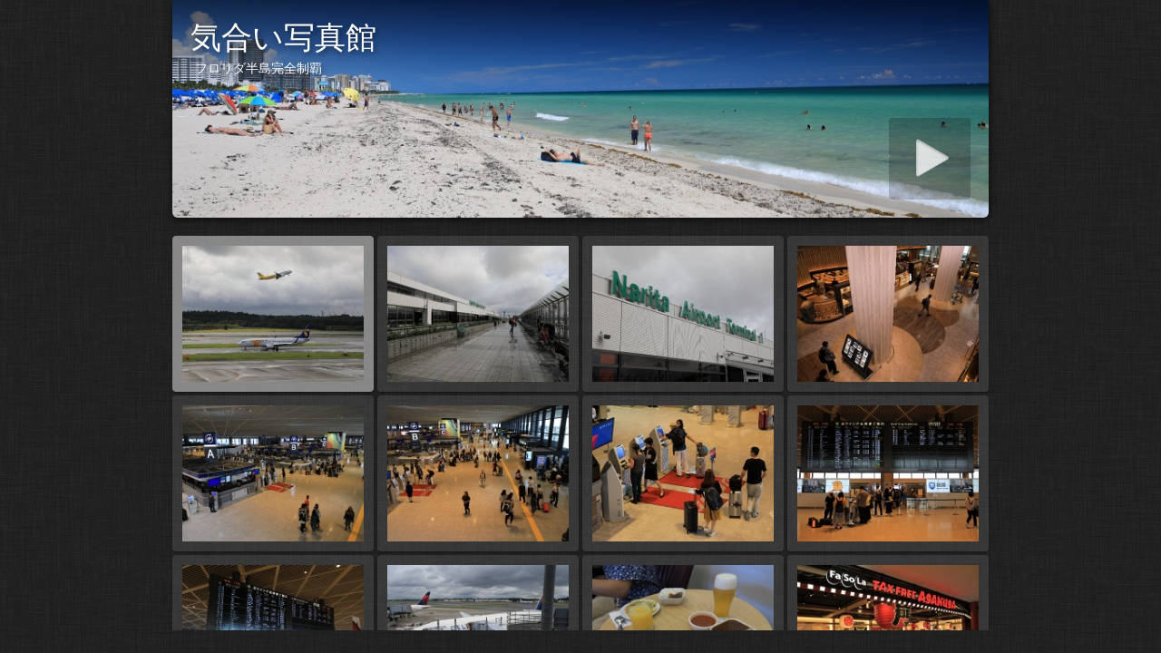

--- FILE ---
content_type: text/html
request_url: https://cheekama.com/photo/201809_america/index.html
body_size: 759165
content:
<!DOCTYPE html>
<!--[if lt IE 8]><html lang="ja" class="no-js ie7 oldie"><![endif]-->
<!--[if IE 8]><html lang="ja" class="no-js ie8 oldie"><![endif]-->
<!--[if IE 9]><html lang="ja" class="no-js ie9"><![endif]-->
<!--[if gt IE 9]><!--> <html lang="ja" class="no-js"> <!--<![endif]-->
<head>
	<meta charset="UTF-8">
	<!--[if IE]><meta http-equiv="X-UA-Compatible" content="IE=edge"><![endif]-->
	<title>気合い写真館</title>
	<meta name="description" content="フロリダ半島完全制覇">
	<meta name="generator" content="Created with jAlbum 21 &amp; Turtle 5.6.3, Linen style :: album creation date 2020/07/26 16:30 :: 046893c6a0de9fd6f6c68f3b4b75cc6b">
	<meta name="keywords" content=""> 
	<meta property="og:title" content="気合い写真館">
	<meta property="og:type" content="website">
	<meta property="og:description" content="フロリダ半島完全制覇">
	<meta name="viewport" content="user-scalable=yes, width=908, minimal-ui">
	<meta name="apple-mobile-web-app-status-bar-style" content="black-translucent">
	<meta name="apple-mobile-web-app-capable" content="yes">
	<meta name="format-detection" content="telephone=no">
	<meta name="robots" content="index,follow">
	<link rel="stylesheet" href="res/common.css?v=5.6.3">
	<noscript><style>.helplink, #main header .title .controls.share, #main header .title .controls.search { display:none; }</style></noscript>
	<link rel="apple-touch-icon-precomposed" href="res/apple-touch-icon-144x144-precomposed.png">
	<link rel="icon" href="res/favicon-32x32.png" sizes="32x32">
	<!--[if IE]><link rel="shortcut icon" href="res/favicon.ico"><![endif]-->
	<meta name="msapplication-TileColor" content="#1d95af">
	<meta name="msapplication-TileImage" content="res/tileicon.png">
	<script src="res/modernizr-2.6.2.min.js"></script>
<link rel="alternate" href="album.rss" type="application/rss+xml">
</head>
<body id="index" class="index folder top-level">
	<!--[if lt IE 9]><p class="chromeframe">You are using an outdated browser. <a href="http://browsehappy.com/">Upgrade your browser today</a> to better experience this site.</p><![endif]-->
	<div id="mainbg">&nbsp;</div>
	<div id="widgetbg">&nbsp;</div>
	<div id="main" data-role="index"><div class="container">
	<script>if (window.location.hash && window.location.hash.length) document.getElementById('main').style['display']='none';</script>
		
	<header style="background-image:url(folderimage.jpg);">
		<div class="pattern">
				
			<div class="title clearfix">
				<div class="hgroup">
					<h1>気合い写真館</h1>
					<div class="description">フロリダ半島完全制覇
</div>
				</div>
			</div>
		</div>
	</header>
		
		<div class="items">
			<div class="cont load">


				<table class="thumbs"><tr>
					<td><a href="slides/IMG_0002.JPG" data-tooltip="#tt0"><noscript><img src="thumbs/IMG_0002.JPG" alt="IMG 0002" width="200" height="150"></noscript><img src="res/blank.png" width="200" height="150" alt="IMG 0002" data-src="thumbs/IMG_0002.JPG" data-ext="JPG" data-caption="<h2>IMG 0002</h2>" data-size="1.32 MB" data-isimage="true" data-width="1920" data-height="1280" data-meta="<b>Artist</b> M.T &nbsp; &middot; &nbsp; <b>Original Date</b> 2018/09/15 13:42 &nbsp; &middot; &nbsp; <b>Camera</b> Canon EOS 5D Mark IV &nbsp; &middot; &nbsp; <b>Focal Length</b> 105 mm &nbsp; &middot; &nbsp; <b>Metering Mode</b> Multi-segment &nbsp; &middot; &nbsp; <b>ISO Equivalent</b> 100 &nbsp; &middot; &nbsp; <b>Exposure Time</b> 1/500s &nbsp; &middot; &nbsp; <b>Aperture</b> f/8.0 &nbsp; &middot; &nbsp; <b>Exposure bias</b> -2/3 EV &nbsp; &middot; &nbsp; <b>Exposure Program</b> Program normal &nbsp; &middot; &nbsp; <b>White balance</b> Auto white balance &nbsp; &middot; &nbsp; <b>Flash</b> No &nbsp; &middot; &nbsp; <b>Resolution</b> 3840 x 2560"></a><div class="caption hidden" id="tt0"><span class="nr">1</span></div></td>
					<td><a href="slides/IMG_0005.JPG" data-tooltip="#tt1"><noscript><img src="thumbs/IMG_0005.JPG" alt="IMG 0005" width="200" height="150"></noscript><img src="res/blank.png" width="200" height="150" alt="IMG 0005" data-src="thumbs/IMG_0005.JPG" data-ext="JPG" data-caption="<h2>IMG 0005</h2>" data-size="2.38 MB" data-isimage="true" data-width="1920" data-height="1280" data-meta="<b>Artist</b> M.T &nbsp; &middot; &nbsp; <b>Original Date</b> 2018/09/15 13:43 &nbsp; &middot; &nbsp; <b>Camera</b> Canon EOS 5D Mark IV &nbsp; &middot; &nbsp; <b>Focal Length</b> 24 mm &nbsp; &middot; &nbsp; <b>Metering Mode</b> Multi-segment &nbsp; &middot; &nbsp; <b>ISO Equivalent</b> 100 &nbsp; &middot; &nbsp; <b>Exposure Time</b> 1/250s &nbsp; &middot; &nbsp; <b>Aperture</b> f/11.3 &nbsp; &middot; &nbsp; <b>Exposure bias</b> -2/3 EV &nbsp; &middot; &nbsp; <b>Exposure Program</b> Program normal &nbsp; &middot; &nbsp; <b>White balance</b> Auto white balance &nbsp; &middot; &nbsp; <b>Flash</b> No &nbsp; &middot; &nbsp; <b>Resolution</b> 3840 x 2560"></a><div class="caption hidden" id="tt1"><span class="nr">2</span></div></td>
					<td><a href="slides/IMG_0006.JPG" data-tooltip="#tt2"><noscript><img src="thumbs/IMG_0006.JPG" alt="IMG 0006" width="200" height="150"></noscript><img src="res/blank.png" width="200" height="150" alt="IMG 0006" data-src="thumbs/IMG_0006.JPG" data-ext="JPG" data-caption="<h2>IMG 0006</h2>" data-size="1.70 MB" data-isimage="true" data-width="1920" data-height="1280" data-meta="<b>Artist</b> M.T &nbsp; &middot; &nbsp; <b>Original Date</b> 2018/09/15 13:47 &nbsp; &middot; &nbsp; <b>Camera</b> Canon EOS 5D Mark IV &nbsp; &middot; &nbsp; <b>Focal Length</b> 60 mm &nbsp; &middot; &nbsp; <b>Metering Mode</b> Multi-segment &nbsp; &middot; &nbsp; <b>ISO Equivalent</b> 100 &nbsp; &middot; &nbsp; <b>Exposure Time</b> 1/250s &nbsp; &middot; &nbsp; <b>Aperture</b> f/9.1 &nbsp; &middot; &nbsp; <b>Exposure bias</b> 1/3 EV &nbsp; &middot; &nbsp; <b>Exposure Program</b> Program normal &nbsp; &middot; &nbsp; <b>White balance</b> Auto white balance &nbsp; &middot; &nbsp; <b>Flash</b> No &nbsp; &middot; &nbsp; <b>Resolution</b> 3840 x 2560"></a><div class="caption hidden" id="tt2"><span class="nr">3</span></div></td>
					<td><a href="slides/IMG_0007.JPG" data-tooltip="#tt3"><noscript><img src="thumbs/IMG_0007.JPG" alt="IMG 0007" width="200" height="150"></noscript><img src="res/blank.png" width="200" height="150" alt="IMG 0007" data-src="thumbs/IMG_0007.JPG" data-ext="JPG" data-caption="<h2>IMG 0007</h2>" data-size="1.79 MB" data-isimage="true" data-width="1920" data-height="1280" data-meta="<b>Artist</b> M.T &nbsp; &middot; &nbsp; <b>Original Date</b> 2018/09/15 13:48 &nbsp; &middot; &nbsp; <b>Camera</b> Canon EOS 5D Mark IV &nbsp; &middot; &nbsp; <b>Focal Length</b> 24 mm &nbsp; &middot; &nbsp; <b>Metering Mode</b> Multi-segment &nbsp; &middot; &nbsp; <b>ISO Equivalent</b> 100 &nbsp; &middot; &nbsp; <b>Exposure Time</b> 1/30s &nbsp; &middot; &nbsp; <b>Aperture</b> f/4.0 &nbsp; &middot; &nbsp; <b>Exposure bias</b> -2/3 EV &nbsp; &middot; &nbsp; <b>Exposure Program</b> Program normal &nbsp; &middot; &nbsp; <b>White balance</b> Auto white balance &nbsp; &middot; &nbsp; <b>Flash</b> No &nbsp; &middot; &nbsp; <b>Resolution</b> 3840 x 2560"></a><div class="caption hidden" id="tt3"><span class="nr">4</span></div></td>
					</tr><tr><td><a href="slides/IMG_0008.JPG" data-tooltip="#tt4"><noscript><img src="thumbs/IMG_0008.JPG" alt="IMG 0008" width="200" height="150"></noscript><img src="res/blank.png" width="200" height="150" alt="IMG 0008" data-src="thumbs/IMG_0008.JPG" data-ext="JPG" data-caption="<h2>IMG 0008</h2>" data-size="2.22 MB" data-isimage="true" data-width="1920" data-height="1280" data-meta="<b>Artist</b> M.T &nbsp; &middot; &nbsp; <b>Original Date</b> 2018/09/15 13:54 &nbsp; &middot; &nbsp; <b>Camera</b> Canon EOS 5D Mark IV &nbsp; &middot; &nbsp; <b>Focal Length</b> 24 mm &nbsp; &middot; &nbsp; <b>Metering Mode</b> Multi-segment &nbsp; &middot; &nbsp; <b>ISO Equivalent</b> 250 &nbsp; &middot; &nbsp; <b>Exposure Time</b> 1/40s &nbsp; &middot; &nbsp; <b>Aperture</b> f/4.0 &nbsp; &middot; &nbsp; <b>Exposure bias</b> -2/3 EV &nbsp; &middot; &nbsp; <b>Exposure Program</b> Program normal &nbsp; &middot; &nbsp; <b>White balance</b> Auto white balance &nbsp; &middot; &nbsp; <b>Flash</b> No &nbsp; &middot; &nbsp; <b>Resolution</b> 3840 x 2560"></a><div class="caption hidden" id="tt4"><span class="nr">5</span></div></td>
					<td><a href="slides/IMG_0009.JPG" data-tooltip="#tt5"><noscript><img src="thumbs/IMG_0009.JPG" alt="IMG 0009" width="200" height="150"></noscript><img src="res/blank.png" width="200" height="150" alt="IMG 0009" data-src="thumbs/IMG_0009.JPG" data-ext="JPG" data-caption="<h2>IMG 0009</h2>" data-size="2.23 MB" data-isimage="true" data-width="1920" data-height="1280" data-meta="<b>Artist</b> M.T &nbsp; &middot; &nbsp; <b>Original Date</b> 2018/09/15 13:54 &nbsp; &middot; &nbsp; <b>Camera</b> Canon EOS 5D Mark IV &nbsp; &middot; &nbsp; <b>Focal Length</b> 28 mm &nbsp; &middot; &nbsp; <b>Metering Mode</b> Multi-segment &nbsp; &middot; &nbsp; <b>ISO Equivalent</b> 250 &nbsp; &middot; &nbsp; <b>Exposure Time</b> 1/30s &nbsp; &middot; &nbsp; <b>Aperture</b> f/4.0 &nbsp; &middot; &nbsp; <b>Exposure bias</b> -2/3 EV &nbsp; &middot; &nbsp; <b>Exposure Program</b> Program normal &nbsp; &middot; &nbsp; <b>White balance</b> Auto white balance &nbsp; &middot; &nbsp; <b>Flash</b> No &nbsp; &middot; &nbsp; <b>Resolution</b> 3840 x 2560"></a><div class="caption hidden" id="tt5"><span class="nr">6</span></div></td>
					<td><a href="slides/IMG_0011.JPG" data-tooltip="#tt6"><noscript><img src="thumbs/IMG_0011.JPG" alt="IMG 0011" width="200" height="150"></noscript><img src="res/blank.png" width="200" height="150" alt="IMG 0011" data-src="thumbs/IMG_0011.JPG" data-ext="JPG" data-caption="<h2>IMG 0011</h2>" data-size="1.70 MB" data-isimage="true" data-width="1920" data-height="1280" data-meta="<b>Artist</b> M.T &nbsp; &middot; &nbsp; <b>Original Date</b> 2018/09/15 13:55 &nbsp; &middot; &nbsp; <b>Camera</b> Canon EOS 5D Mark IV &nbsp; &middot; &nbsp; <b>Focal Length</b> 93 mm &nbsp; &middot; &nbsp; <b>Metering Mode</b> Multi-segment &nbsp; &middot; &nbsp; <b>ISO Equivalent</b> 1000 &nbsp; &middot; &nbsp; <b>Exposure Time</b> 1/80s &nbsp; &middot; &nbsp; <b>Aperture</b> f/4.0 &nbsp; &middot; &nbsp; <b>Exposure bias</b> -2/3 EV &nbsp; &middot; &nbsp; <b>Exposure Program</b> Program normal &nbsp; &middot; &nbsp; <b>White balance</b> Auto white balance &nbsp; &middot; &nbsp; <b>Flash</b> No &nbsp; &middot; &nbsp; <b>Resolution</b> 3840 x 2560"></a><div class="caption hidden" id="tt6"><span class="nr">7</span></div></td>
					<td><a href="slides/IMG_0012.JPG" data-tooltip="#tt7"><noscript><img src="thumbs/IMG_0012.JPG" alt="IMG 0012" width="200" height="150"></noscript><img src="res/blank.png" width="200" height="150" alt="IMG 0012" data-src="thumbs/IMG_0012.JPG" data-ext="JPG" data-caption="<h2>IMG 0012</h2>" data-size="2.00 MB" data-isimage="true" data-width="1920" data-height="1280" data-meta="<b>Artist</b> M.T &nbsp; &middot; &nbsp; <b>Original Date</b> 2018/09/15 13:58 &nbsp; &middot; &nbsp; <b>Camera</b> Canon EOS 5D Mark IV &nbsp; &middot; &nbsp; <b>Focal Length</b> 29 mm &nbsp; &middot; &nbsp; <b>Metering Mode</b> Multi-segment &nbsp; &middot; &nbsp; <b>ISO Equivalent</b> 200 &nbsp; &middot; &nbsp; <b>Exposure Time</b> 1/30s &nbsp; &middot; &nbsp; <b>Aperture</b> f/4.0 &nbsp; &middot; &nbsp; <b>Exposure bias</b> -2/3 EV &nbsp; &middot; &nbsp; <b>Exposure Program</b> Program normal &nbsp; &middot; &nbsp; <b>White balance</b> Auto white balance &nbsp; &middot; &nbsp; <b>Flash</b> No &nbsp; &middot; &nbsp; <b>Resolution</b> 3840 x 2560"></a><div class="caption hidden" id="tt7"><span class="nr">8</span></div></td>
					</tr><tr><td><a href="slides/IMG_0013.JPG" data-tooltip="#tt8"><noscript><img src="thumbs/IMG_0013.JPG" alt="IMG 0013" width="200" height="150"></noscript><img src="res/blank.png" width="200" height="150" alt="IMG 0013" data-src="thumbs/IMG_0013.JPG" data-ext="JPG" data-caption="<h2>IMG 0013</h2>" data-size="2.10 MB" data-isimage="true" data-width="1920" data-height="1280" data-meta="<b>Artist</b> M.T &nbsp; &middot; &nbsp; <b>Original Date</b> 2018/09/15 13:59 &nbsp; &middot; &nbsp; <b>Camera</b> Canon EOS 5D Mark IV &nbsp; &middot; &nbsp; <b>Focal Length</b> 28 mm &nbsp; &middot; &nbsp; <b>Metering Mode</b> Multi-segment &nbsp; &middot; &nbsp; <b>ISO Equivalent</b> 320 &nbsp; &middot; &nbsp; <b>Exposure Time</b> 1/30s &nbsp; &middot; &nbsp; <b>Aperture</b> f/4.0 &nbsp; &middot; &nbsp; <b>Exposure bias</b> -2/3 EV &nbsp; &middot; &nbsp; <b>Exposure Program</b> Program normal &nbsp; &middot; &nbsp; <b>White balance</b> Auto white balance &nbsp; &middot; &nbsp; <b>Flash</b> No &nbsp; &middot; &nbsp; <b>Resolution</b> 3840 x 2560"></a><div class="caption hidden" id="tt8"><span class="nr">9</span></div></td>
					<td><a href="slides/IMG_0014.JPG" data-tooltip="#tt9"><noscript><img src="thumbs/IMG_0014.JPG" alt="IMG 0014" width="200" height="150"></noscript><img src="res/blank.png" width="200" height="150" alt="IMG 0014" data-src="thumbs/IMG_0014.JPG" data-ext="JPG" data-caption="<h2>IMG 0014</h2>" data-size="1.56 MB" data-isimage="true" data-width="1920" data-height="1280" data-meta="<b>Artist</b> M.T &nbsp; &middot; &nbsp; <b>Original Date</b> 2018/09/15 14:21 &nbsp; &middot; &nbsp; <b>Camera</b> Canon PowerShot G7 X &nbsp; &middot; &nbsp; <b>Focal Length</b> 11.3 mm &nbsp; &middot; &nbsp; <b>ISO Equivalent</b> 125 &nbsp; &middot; &nbsp; <b>Exposure Time</b> 1/800s &nbsp; &middot; &nbsp; <b>Aperture</b> f/4.0 &nbsp; &middot; &nbsp; <b>Exposure bias</b> 0 EV &nbsp; &middot; &nbsp; <b>Exposure Mode</b> Auto exposure &nbsp; &middot; &nbsp; <b>White balance</b> Auto white balance &nbsp; &middot; &nbsp; <b>Flash</b> No &nbsp; &middot; &nbsp; <b>Resolution</b> 3840 x 2560"></a><div class="caption hidden" id="tt9"><span class="nr">10</span></div></td>
					<td><a href="slides/IMG_0015.JPG" data-tooltip="#tt10"><noscript><img src="thumbs/IMG_0015.JPG" alt="IMG 0015" width="200" height="150"></noscript><img src="res/blank.png" width="200" height="150" alt="IMG 0015" data-src="thumbs/IMG_0015.JPG" data-ext="JPG" data-caption="<h2>IMG 0015</h2>" data-size="1.59 MB" data-isimage="true" data-width="1920" data-height="1280" data-meta="<b>Artist</b> M.T &nbsp; &middot; &nbsp; <b>Original Date</b> 2018/09/15 14:28 &nbsp; &middot; &nbsp; <b>Camera</b> Canon PowerShot G7 X &nbsp; &middot; &nbsp; <b>Focal Length</b> 8.8 mm &nbsp; &middot; &nbsp; <b>ISO Equivalent</b> 800 &nbsp; &middot; &nbsp; <b>Exposure Time</b> 1/320s &nbsp; &middot; &nbsp; <b>Aperture</b> f/1.8 &nbsp; &middot; &nbsp; <b>Exposure bias</b> 0 EV &nbsp; &middot; &nbsp; <b>Exposure Mode</b> Auto exposure &nbsp; &middot; &nbsp; <b>White balance</b> Auto white balance &nbsp; &middot; &nbsp; <b>Flash</b> No &nbsp; &middot; &nbsp; <b>Resolution</b> 3840 x 2560"></a><div class="caption hidden" id="tt10"><span class="nr">11</span></div></td>
					<td><a href="slides/IMG_0016.JPG" data-tooltip="#tt11"><noscript><img src="thumbs/IMG_0016.JPG" alt="IMG 0016" width="200" height="150"></noscript><img src="res/blank.png" width="200" height="150" alt="IMG 0016" data-src="thumbs/IMG_0016.JPG" data-ext="JPG" data-caption="<h2>IMG 0016</h2>" data-size="1.88 MB" data-isimage="true" data-width="1920" data-height="1280" data-meta="<b>Artist</b> M.T &nbsp; &middot; &nbsp; <b>Original Date</b> 2018/09/15 14:59 &nbsp; &middot; &nbsp; <b>Camera</b> Canon PowerShot G7 X &nbsp; &middot; &nbsp; <b>Focal Length</b> 8.8 mm &nbsp; &middot; &nbsp; <b>ISO Equivalent</b> 125 &nbsp; &middot; &nbsp; <b>Exposure Time</b> 1/80s &nbsp; &middot; &nbsp; <b>Aperture</b> f/4.0 &nbsp; &middot; &nbsp; <b>Exposure bias</b> 0 EV &nbsp; &middot; &nbsp; <b>Exposure Mode</b> Auto exposure &nbsp; &middot; &nbsp; <b>White balance</b> Auto white balance &nbsp; &middot; &nbsp; <b>Flash</b> No &nbsp; &middot; &nbsp; <b>Resolution</b> 3840 x 2560"></a><div class="caption hidden" id="tt11"><span class="nr">12</span></div></td>
					</tr><tr><td><a href="slides/IMG_0017.JPG" data-tooltip="#tt12"><noscript><img src="thumbs/IMG_0017.JPG" alt="IMG 0017" width="200" height="150"></noscript><img src="res/blank.png" width="200" height="150" alt="IMG 0017" data-src="thumbs/IMG_0017.JPG" data-ext="JPG" data-caption="<h2>IMG 0017</h2>" data-size="1.48 MB" data-isimage="true" data-width="1920" data-height="1280" data-meta="<b>Artist</b> M.T &nbsp; &middot; &nbsp; <b>Original Date</b> 2018/09/15 15:02 &nbsp; &middot; &nbsp; <b>Camera</b> Canon PowerShot G7 X &nbsp; &middot; &nbsp; <b>Focal Length</b> 28.3 mm &nbsp; &middot; &nbsp; <b>ISO Equivalent</b> 125 &nbsp; &middot; &nbsp; <b>Exposure Time</b> 1/640s &nbsp; &middot; &nbsp; <b>Aperture</b> f/4.0 &nbsp; &middot; &nbsp; <b>Exposure bias</b> 0 EV &nbsp; &middot; &nbsp; <b>Exposure Mode</b> Auto exposure &nbsp; &middot; &nbsp; <b>White balance</b> Auto white balance &nbsp; &middot; &nbsp; <b>Flash</b> No &nbsp; &middot; &nbsp; <b>Resolution</b> 3840 x 2560"></a><div class="caption hidden" id="tt12"><span class="nr">13</span></div></td>
					<td><a href="slides/IMG_0018.JPG" data-tooltip="#tt13"><noscript><img src="thumbs/IMG_0018.JPG" alt="IMG 0018" width="200" height="150"></noscript><img src="res/blank.png" width="200" height="150" alt="IMG 0018" data-src="thumbs/IMG_0018.JPG" data-ext="JPG" data-caption="<h2>IMG 0018</h2>" data-size="1.29 MB" data-isimage="true" data-width="1920" data-height="1280" data-meta="<b>Artist</b> M.T &nbsp; &middot; &nbsp; <b>Original Date</b> 2018/09/15 15:10 &nbsp; &middot; &nbsp; <b>Camera</b> Canon PowerShot G7 X &nbsp; &middot; &nbsp; <b>Focal Length</b> 8.8 mm &nbsp; &middot; &nbsp; <b>ISO Equivalent</b> 125 &nbsp; &middot; &nbsp; <b>Exposure Time</b> 1/30s &nbsp; &middot; &nbsp; <b>Aperture</b> f/4.0 &nbsp; &middot; &nbsp; <b>Exposure bias</b> 0 EV &nbsp; &middot; &nbsp; <b>Exposure Mode</b> Auto exposure &nbsp; &middot; &nbsp; <b>White balance</b> Auto white balance &nbsp; &middot; &nbsp; <b>Flash</b> No &nbsp; &middot; &nbsp; <b>Resolution</b> 3840 x 2560"></a><div class="caption hidden" id="tt13"><span class="nr">14</span></div></td>
					<td><a href="slides/IMG_0031.JPG" data-tooltip="#tt14"><noscript><img src="thumbs/IMG_0031.JPG" alt="IMG 0031" width="200" height="150"></noscript><img src="res/blank.png" width="200" height="150" alt="IMG 0031" data-src="thumbs/IMG_0031.JPG" data-ext="JPG" data-caption="<h2>IMG 0031</h2>" data-size="1.39 MB" data-isimage="true" data-width="1920" data-height="1280" data-meta="<b>Artist</b> M.T &nbsp; &middot; &nbsp; <b>Original Date</b> 2018/09/15 17:04 &nbsp; &middot; &nbsp; <b>Camera</b> Canon PowerShot G7 X &nbsp; &middot; &nbsp; <b>Focal Length</b> 8.8 mm &nbsp; &middot; &nbsp; <b>ISO Equivalent</b> 800 &nbsp; &middot; &nbsp; <b>Exposure Time</b> 1/25s &nbsp; &middot; &nbsp; <b>Aperture</b> f/1.8 &nbsp; &middot; &nbsp; <b>Exposure bias</b> 0 EV &nbsp; &middot; &nbsp; <b>Exposure Mode</b> Auto exposure &nbsp; &middot; &nbsp; <b>White balance</b> Auto white balance &nbsp; &middot; &nbsp; <b>Flash</b> No &nbsp; &middot; &nbsp; <b>Resolution</b> 3840 x 2560"></a><div class="caption hidden" id="tt14"><span class="nr">15</span></div></td>
					<td><a href="slides/IMG_0032.JPG" data-tooltip="#tt15"><noscript><img src="thumbs/IMG_0032.JPG" alt="IMG 0032" width="200" height="150"></noscript><img src="res/blank.png" width="200" height="150" alt="IMG 0032" data-src="thumbs/IMG_0032.JPG" data-ext="JPG" data-caption="<h2>IMG 0032</h2>" data-size="1.37 MB" data-isimage="true" data-width="1920" data-height="1280" data-meta="<b>Artist</b> M.T &nbsp; &middot; &nbsp; <b>Original Date</b> 2018/09/15 17:36 &nbsp; &middot; &nbsp; <b>Camera</b> Canon PowerShot G7 X &nbsp; &middot; &nbsp; <b>Focal Length</b> 8.8 mm &nbsp; &middot; &nbsp; <b>ISO Equivalent</b> 200 &nbsp; &middot; &nbsp; <b>Exposure Time</b> 1/30s &nbsp; &middot; &nbsp; <b>Aperture</b> f/1.8 &nbsp; &middot; &nbsp; <b>Exposure bias</b> 0 EV &nbsp; &middot; &nbsp; <b>Exposure Mode</b> Auto exposure &nbsp; &middot; &nbsp; <b>White balance</b> Auto white balance &nbsp; &middot; &nbsp; <b>Flash</b> No &nbsp; &middot; &nbsp; <b>Resolution</b> 3840 x 2560"></a><div class="caption hidden" id="tt15"><span class="nr">16</span></div></td>
					</tr><tr><td><a href="slides/IMG_0033.JPG" data-tooltip="#tt16"><noscript><img src="thumbs/IMG_0033.JPG" alt="IMG 0033" width="200" height="150"></noscript><img src="res/blank.png" width="200" height="150" alt="IMG 0033" data-src="thumbs/IMG_0033.JPG" data-ext="JPG" data-caption="<h2>IMG 0033</h2>" data-size="875.40 kB" data-isimage="true" data-width="1920" data-height="1280" data-meta="<b>Artist</b> M.T &nbsp; &middot; &nbsp; <b>Original Date</b> 2018/09/15 18:23 &nbsp; &middot; &nbsp; <b>Camera</b> Canon PowerShot G7 X &nbsp; &middot; &nbsp; <b>Focal Length</b> 8.8 mm &nbsp; &middot; &nbsp; <b>ISO Equivalent</b> 125 &nbsp; &middot; &nbsp; <b>Exposure Time</b> 1/30s &nbsp; &middot; &nbsp; <b>Aperture</b> f/1.8 &nbsp; &middot; &nbsp; <b>Exposure bias</b> 0 EV &nbsp; &middot; &nbsp; <b>Exposure Mode</b> Auto exposure &nbsp; &middot; &nbsp; <b>White balance</b> Auto white balance &nbsp; &middot; &nbsp; <b>Flash</b> No &nbsp; &middot; &nbsp; <b>Resolution</b> 3840 x 2560"></a><div class="caption hidden" id="tt16"><span class="nr">17</span></div></td>
					<td><a href="slides/IMG_0034.JPG" data-tooltip="#tt17"><noscript><img src="thumbs/IMG_0034.JPG" alt="IMG 0034" width="200" height="150"></noscript><img src="res/blank.png" width="200" height="150" alt="IMG 0034" data-src="thumbs/IMG_0034.JPG" data-ext="JPG" data-caption="<h2>IMG 0034</h2>" data-size="1.02 MB" data-isimage="true" data-width="1920" data-height="1280" data-meta="<b>Artist</b> M.T &nbsp; &middot; &nbsp; <b>Original Date</b> 2018/09/15 18:23 &nbsp; &middot; &nbsp; <b>Camera</b> Canon PowerShot G7 X &nbsp; &middot; &nbsp; <b>Focal Length</b> 8.8 mm &nbsp; &middot; &nbsp; <b>ISO Equivalent</b> 800 &nbsp; &middot; &nbsp; <b>Exposure Time</b> 1/125s &nbsp; &middot; &nbsp; <b>Aperture</b> f/1.8 &nbsp; &middot; &nbsp; <b>Exposure bias</b> 0 EV &nbsp; &middot; &nbsp; <b>Exposure Mode</b> Auto exposure &nbsp; &middot; &nbsp; <b>White balance</b> Auto white balance &nbsp; &middot; &nbsp; <b>Flash</b> No &nbsp; &middot; &nbsp; <b>Resolution</b> 3840 x 2560"></a><div class="caption hidden" id="tt17"><span class="nr">18</span></div></td>
					<td><a href="slides/IMG_0041.JPG" data-tooltip="#tt18"><noscript><img src="thumbs/IMG_0041.JPG" alt="IMG 0041" width="200" height="150"></noscript><img src="res/blank.png" width="200" height="150" alt="IMG 0041" data-src="thumbs/IMG_0041.JPG" data-ext="JPG" data-caption="<h2>IMG 0041</h2>" data-size="1.44 MB" data-isimage="true" data-width="1920" data-height="1280" data-meta="<b>Artist</b> M.T &nbsp; &middot; &nbsp; <b>Original Date</b> 2018/09/15 22:21 &nbsp; &middot; &nbsp; <b>Camera</b> Canon PowerShot G7 X &nbsp; &middot; &nbsp; <b>Focal Length</b> 8.8 mm &nbsp; &middot; &nbsp; <b>ISO Equivalent</b> 800 &nbsp; &middot; &nbsp; <b>Exposure Time</b> 1/60s &nbsp; &middot; &nbsp; <b>Aperture</b> f/1.8 &nbsp; &middot; &nbsp; <b>Exposure bias</b> 0 EV &nbsp; &middot; &nbsp; <b>Exposure Mode</b> Auto exposure &nbsp; &middot; &nbsp; <b>White balance</b> Auto white balance &nbsp; &middot; &nbsp; <b>Flash</b> No &nbsp; &middot; &nbsp; <b>Resolution</b> 3840 x 2560"></a><div class="caption hidden" id="tt18"><span class="nr">19</span></div></td>
					<td><a href="slides/IMG_0042.JPG" data-tooltip="#tt19"><noscript><img src="thumbs/IMG_0042.JPG" alt="IMG 0042" width="200" height="150"></noscript><img src="res/blank.png" width="200" height="150" alt="IMG 0042" data-src="thumbs/IMG_0042.JPG" data-ext="JPG" data-caption="<h2>IMG 0042</h2>" data-size="1.29 MB" data-isimage="true" data-width="1920" data-height="1280" data-meta="<b>Artist</b> M.T &nbsp; &middot; &nbsp; <b>Original Date</b> 2018/09/15 22:22 &nbsp; &middot; &nbsp; <b>Camera</b> Canon PowerShot G7 X &nbsp; &middot; &nbsp; <b>Focal Length</b> 8.8 mm &nbsp; &middot; &nbsp; <b>ISO Equivalent</b> 500 &nbsp; &middot; &nbsp; <b>Exposure Time</b> 1/30s &nbsp; &middot; &nbsp; <b>Aperture</b> f/1.8 &nbsp; &middot; &nbsp; <b>Exposure bias</b> 0 EV &nbsp; &middot; &nbsp; <b>Exposure Mode</b> Auto exposure &nbsp; &middot; &nbsp; <b>White balance</b> Auto white balance &nbsp; &middot; &nbsp; <b>Flash</b> No &nbsp; &middot; &nbsp; <b>Resolution</b> 3840 x 2560"></a><div class="caption hidden" id="tt19"><span class="nr">20</span></div></td>
					</tr><tr><td><a href="slides/IMG_0053.JPG" data-tooltip="#tt20"><noscript><img src="thumbs/IMG_0053.JPG" alt="IMG 0053" width="200" height="150"></noscript><img src="res/blank.png" width="200" height="150" alt="IMG 0053" data-src="thumbs/IMG_0053.JPG" data-ext="JPG" data-caption="<h2>IMG 0053</h2>" data-size="1.02 MB" data-isimage="true" data-width="1920" data-height="1280" data-meta="<b>Artist</b> M.T &nbsp; &middot; &nbsp; <b>Original Date</b> 2018/09/16 1:36 &nbsp; &middot; &nbsp; <b>Camera</b> Canon PowerShot G7 X &nbsp; &middot; &nbsp; <b>Focal Length</b> 8.8 mm &nbsp; &middot; &nbsp; <b>ISO Equivalent</b> 200 &nbsp; &middot; &nbsp; <b>Exposure Time</b> 1/30s &nbsp; &middot; &nbsp; <b>Aperture</b> f/1.8 &nbsp; &middot; &nbsp; <b>Exposure bias</b> 0 EV &nbsp; &middot; &nbsp; <b>Exposure Mode</b> Auto exposure &nbsp; &middot; &nbsp; <b>White balance</b> Auto white balance &nbsp; &middot; &nbsp; <b>Flash</b> No &nbsp; &middot; &nbsp; <b>Resolution</b> 3840 x 2560"></a><div class="caption hidden" id="tt20"><span class="nr">21</span></div></td>
					<td><a href="slides/IMG_0054.JPG" data-tooltip="#tt21"><noscript><img src="thumbs/IMG_0054.JPG" alt="IMG 0054" width="200" height="150"></noscript><img src="res/blank.png" width="200" height="150" alt="IMG 0054" data-src="thumbs/IMG_0054.JPG" data-ext="JPG" data-caption="<h2>IMG 0054</h2>" data-size="1.55 MB" data-isimage="true" data-width="1920" data-height="1280" data-meta="<b>Artist</b> M.T &nbsp; &middot; &nbsp; <b>Original Date</b> 2018/09/16 1:55 &nbsp; &middot; &nbsp; <b>Camera</b> Canon PowerShot G7 X &nbsp; &middot; &nbsp; <b>Focal Length</b> 10.1 mm &nbsp; &middot; &nbsp; <b>ISO Equivalent</b> 250 &nbsp; &middot; &nbsp; <b>Exposure Time</b> 1/30s &nbsp; &middot; &nbsp; <b>Aperture</b> f/2.0 &nbsp; &middot; &nbsp; <b>Exposure bias</b> 0 EV &nbsp; &middot; &nbsp; <b>Exposure Mode</b> Auto exposure &nbsp; &middot; &nbsp; <b>White balance</b> Auto white balance &nbsp; &middot; &nbsp; <b>Flash</b> No &nbsp; &middot; &nbsp; <b>Resolution</b> 3840 x 2560"></a><div class="caption hidden" id="tt21"><span class="nr">22</span></div></td>
					<td><a href="slides/IMG_0019.JPG" data-tooltip="#tt22"><noscript><img src="thumbs/IMG_0019.JPG" alt="IMG 0019" width="200" height="150"></noscript><img src="res/blank.png" width="200" height="150" alt="IMG 0019" data-src="thumbs/IMG_0019.JPG" data-ext="JPG" data-caption="<h2>IMG 0019</h2>" data-size="2.31 MB" data-isimage="true" data-width="1920" data-height="1280" data-meta="<b>Artist</b> M.T &nbsp; &middot; &nbsp; <b>Original Date</b> 2018/09/15 15:12 &nbsp; &middot; &nbsp; <b>Camera</b> Canon PowerShot G7 X &nbsp; &middot; &nbsp; <b>Focal Length</b> 8.8 mm &nbsp; &middot; &nbsp; <b>ISO Equivalent</b> 125 &nbsp; &middot; &nbsp; <b>Exposure Time</b> 1/30s &nbsp; &middot; &nbsp; <b>Aperture</b> f/3.5 &nbsp; &middot; &nbsp; <b>Exposure bias</b> 0 EV &nbsp; &middot; &nbsp; <b>Exposure Mode</b> Auto exposure &nbsp; &middot; &nbsp; <b>White balance</b> Auto white balance &nbsp; &middot; &nbsp; <b>Flash</b> No &nbsp; &middot; &nbsp; <b>Resolution</b> 3840 x 2560"></a><div class="caption hidden" id="tt22"><span class="nr">23</span></div></td>
					<td><a href="slides/IMG_0020.JPG" data-tooltip="#tt23"><noscript><img src="thumbs/IMG_0020.JPG" alt="IMG 0020" width="200" height="150"></noscript><img src="res/blank.png" width="200" height="150" alt="IMG 0020" data-src="thumbs/IMG_0020.JPG" data-ext="JPG" data-caption="<h2>IMG 0020</h2>" data-size="2.60 MB" data-isimage="true" data-width="1920" data-height="1280" data-meta="<b>Artist</b> M.T &nbsp; &middot; &nbsp; <b>Original Date</b> 2018/09/15 15:15 &nbsp; &middot; &nbsp; <b>Camera</b> Canon PowerShot G7 X &nbsp; &middot; &nbsp; <b>Focal Length</b> 8.8 mm &nbsp; &middot; &nbsp; <b>ISO Equivalent</b> 125 &nbsp; &middot; &nbsp; <b>Exposure Time</b> 1/30s &nbsp; &middot; &nbsp; <b>Aperture</b> f/3.2 &nbsp; &middot; &nbsp; <b>Exposure bias</b> 0 EV &nbsp; &middot; &nbsp; <b>Exposure Mode</b> Auto exposure &nbsp; &middot; &nbsp; <b>White balance</b> Auto white balance &nbsp; &middot; &nbsp; <b>Flash</b> No &nbsp; &middot; &nbsp; <b>Resolution</b> 3840 x 2560"></a><div class="caption hidden" id="tt23"><span class="nr">24</span></div></td>
					</tr><tr><td><a href="slides/IMG_0021.JPG" data-tooltip="#tt24"><noscript><img src="thumbs/IMG_0021.JPG" alt="IMG 0021" width="200" height="150"></noscript><img src="res/blank.png" width="200" height="150" alt="IMG 0021" data-src="thumbs/IMG_0021.JPG" data-ext="JPG" data-caption="<h2>IMG 0021</h2>" data-size="3.25 MB" data-isimage="true" data-width="1920" data-height="1280" data-meta="<b>Artist</b> M.T &nbsp; &middot; &nbsp; <b>Original Date</b> 2018/09/15 15:15 &nbsp; &middot; &nbsp; <b>Camera</b> Canon PowerShot G7 X &nbsp; &middot; &nbsp; <b>Focal Length</b> 8.8 mm &nbsp; &middot; &nbsp; <b>ISO Equivalent</b> 125 &nbsp; &middot; &nbsp; <b>Exposure Time</b> 1/30s &nbsp; &middot; &nbsp; <b>Aperture</b> f/2.8 &nbsp; &middot; &nbsp; <b>Exposure bias</b> 0 EV &nbsp; &middot; &nbsp; <b>Exposure Mode</b> Auto exposure &nbsp; &middot; &nbsp; <b>White balance</b> Auto white balance &nbsp; &middot; &nbsp; <b>Flash</b> No &nbsp; &middot; &nbsp; <b>Resolution</b> 3840 x 2560"></a><div class="caption hidden" id="tt24"><span class="nr">25</span></div></td>
					<td><a href="slides/IMG_0022.JPG" data-tooltip="#tt25"><noscript><img src="thumbs/IMG_0022.JPG" alt="IMG 0022" width="200" height="150"></noscript><img src="res/blank.png" width="200" height="150" alt="IMG 0022" data-src="thumbs/IMG_0022.JPG" data-ext="JPG" data-caption="<h2>IMG 0022</h2>" data-size="2.61 MB" data-isimage="true" data-width="1920" data-height="1280" data-meta="<b>Artist</b> M.T &nbsp; &middot; &nbsp; <b>Original Date</b> 2018/09/15 15:16 &nbsp; &middot; &nbsp; <b>Camera</b> Canon PowerShot G7 X &nbsp; &middot; &nbsp; <b>Focal Length</b> 8.8 mm &nbsp; &middot; &nbsp; <b>ISO Equivalent</b> 125 &nbsp; &middot; &nbsp; <b>Exposure Time</b> 1/30s &nbsp; &middot; &nbsp; <b>Aperture</b> f/3.2 &nbsp; &middot; &nbsp; <b>Exposure bias</b> 1/3 EV &nbsp; &middot; &nbsp; <b>Exposure Mode</b> Manual exposure &nbsp; &middot; &nbsp; <b>White balance</b> Auto white balance &nbsp; &middot; &nbsp; <b>Flash</b> No &nbsp; &middot; &nbsp; <b>Resolution</b> 3840 x 2560"></a><div class="caption hidden" id="tt25"><span class="nr">26</span></div></td>
					<td><a href="slides/IMG_0023.JPG" data-tooltip="#tt26"><noscript><img src="thumbs/IMG_0023.JPG" alt="IMG 0023" width="200" height="150"></noscript><img src="res/blank.png" width="200" height="150" alt="IMG 0023" data-src="thumbs/IMG_0023.JPG" data-ext="JPG" data-caption="<h2>IMG 0023</h2>" data-size="1.54 MB" data-isimage="true" data-width="1920" data-height="1280" data-meta="<b>Artist</b> M.T &nbsp; &middot; &nbsp; <b>Original Date</b> 2018/09/15 15:18 &nbsp; &middot; &nbsp; <b>Camera</b> Canon PowerShot G7 X &nbsp; &middot; &nbsp; <b>Focal Length</b> 8.8 mm &nbsp; &middot; &nbsp; <b>ISO Equivalent</b> 125 &nbsp; &middot; &nbsp; <b>Exposure Time</b> 1/30s &nbsp; &middot; &nbsp; <b>Aperture</b> f/1.8 &nbsp; &middot; &nbsp; <b>Exposure bias</b> 1/3 EV &nbsp; &middot; &nbsp; <b>Exposure Mode</b> Manual exposure &nbsp; &middot; &nbsp; <b>White balance</b> Auto white balance &nbsp; &middot; &nbsp; <b>Flash</b> No &nbsp; &middot; &nbsp; <b>Resolution</b> 3840 x 2560"></a><div class="caption hidden" id="tt26"><span class="nr">27</span></div></td>
					<td><a href="slides/IMG_0024.JPG" data-tooltip="#tt27"><noscript><img src="thumbs/IMG_0024.JPG" alt="IMG 0024" width="200" height="150"></noscript><img src="res/blank.png" width="200" height="150" alt="IMG 0024" data-src="thumbs/IMG_0024.JPG" data-ext="JPG" data-caption="<h2>IMG 0024</h2>" data-size="2.08 MB" data-isimage="true" data-width="1920" data-height="1280" data-meta="<b>Artist</b> M.T &nbsp; &middot; &nbsp; <b>Original Date</b> 2018/09/15 15:19 &nbsp; &middot; &nbsp; <b>Camera</b> Canon PowerShot G7 X &nbsp; &middot; &nbsp; <b>Focal Length</b> 8.8 mm &nbsp; &middot; &nbsp; <b>ISO Equivalent</b> 125 &nbsp; &middot; &nbsp; <b>Exposure Time</b> 1/30s &nbsp; &middot; &nbsp; <b>Aperture</b> f/3.5 &nbsp; &middot; &nbsp; <b>Exposure bias</b> 1/3 EV &nbsp; &middot; &nbsp; <b>Exposure Mode</b> Manual exposure &nbsp; &middot; &nbsp; <b>White balance</b> Auto white balance &nbsp; &middot; &nbsp; <b>Flash</b> No &nbsp; &middot; &nbsp; <b>Resolution</b> 3840 x 2560"></a><div class="caption hidden" id="tt27"><span class="nr">28</span></div></td>
					</tr><tr><td><a href="slides/IMG_0025.JPG" data-tooltip="#tt28"><noscript><img src="thumbs/IMG_0025.JPG" alt="IMG 0025" width="200" height="150"></noscript><img src="res/blank.png" width="200" height="150" alt="IMG 0025" data-src="thumbs/IMG_0025.JPG" data-ext="JPG" data-caption="<h2>IMG 0025</h2>" data-size="1.72 MB" data-isimage="true" data-width="1920" data-height="1280" data-meta="<b>Artist</b> M.T &nbsp; &middot; &nbsp; <b>Original Date</b> 2018/09/15 15:28 &nbsp; &middot; &nbsp; <b>Camera</b> Canon PowerShot G7 X &nbsp; &middot; &nbsp; <b>Focal Length</b> 8.8 mm &nbsp; &middot; &nbsp; <b>ISO Equivalent</b> 125 &nbsp; &middot; &nbsp; <b>Exposure Time</b> 1/30s &nbsp; &middot; &nbsp; <b>Aperture</b> f/2.8 &nbsp; &middot; &nbsp; <b>Exposure bias</b> 0 EV &nbsp; &middot; &nbsp; <b>Exposure Mode</b> Auto exposure &nbsp; &middot; &nbsp; <b>White balance</b> Auto white balance &nbsp; &middot; &nbsp; <b>Flash</b> No &nbsp; &middot; &nbsp; <b>Resolution</b> 3840 x 2560"></a><div class="caption hidden" id="tt28"><span class="nr">29</span></div></td>
					<td><a href="slides/IMG_0026.JPG" data-tooltip="#tt29"><noscript><img src="thumbs/IMG_0026.JPG" alt="IMG 0026" width="200" height="150"></noscript><img src="res/blank.png" width="200" height="150" alt="IMG 0026" data-src="thumbs/IMG_0026.JPG" data-ext="JPG" data-caption="<h2>IMG 0026</h2>" data-size="1.91 MB" data-isimage="true" data-width="1920" data-height="1280" data-meta="<b>Artist</b> M.T &nbsp; &middot; &nbsp; <b>Original Date</b> 2018/09/15 15:28 &nbsp; &middot; &nbsp; <b>Camera</b> Canon PowerShot G7 X &nbsp; &middot; &nbsp; <b>Focal Length</b> 10.7 mm &nbsp; &middot; &nbsp; <b>ISO Equivalent</b> 125 &nbsp; &middot; &nbsp; <b>Exposure Time</b> 1/40s &nbsp; &middot; &nbsp; <b>Aperture</b> f/4.0 &nbsp; &middot; &nbsp; <b>Exposure bias</b> 0 EV &nbsp; &middot; &nbsp; <b>Exposure Mode</b> Auto exposure &nbsp; &middot; &nbsp; <b>White balance</b> Auto white balance &nbsp; &middot; &nbsp; <b>Flash</b> No &nbsp; &middot; &nbsp; <b>Resolution</b> 3840 x 2560"></a><div class="caption hidden" id="tt29"><span class="nr">30</span></div></td>
					<td><a href="slides/IMG_0027.JPG" data-tooltip="#tt30"><noscript><img src="thumbs/IMG_0027.JPG" alt="IMG 0027" width="200" height="150"></noscript><img src="res/blank.png" width="200" height="150" alt="IMG 0027" data-src="thumbs/IMG_0027.JPG" data-ext="JPG" data-caption="<h2>IMG 0027</h2>" data-size="2.02 MB" data-isimage="true" data-width="1920" data-height="1280" data-meta="<b>Artist</b> M.T &nbsp; &middot; &nbsp; <b>Original Date</b> 2018/09/15 15:28 &nbsp; &middot; &nbsp; <b>Camera</b> Canon PowerShot G7 X &nbsp; &middot; &nbsp; <b>Focal Length</b> 27.9 mm &nbsp; &middot; &nbsp; <b>ISO Equivalent</b> 125 &nbsp; &middot; &nbsp; <b>Exposure Time</b> 1/80s &nbsp; &middot; &nbsp; <b>Aperture</b> f/3.5 &nbsp; &middot; &nbsp; <b>Exposure bias</b> 0 EV &nbsp; &middot; &nbsp; <b>Exposure Mode</b> Auto exposure &nbsp; &middot; &nbsp; <b>White balance</b> Auto white balance &nbsp; &middot; &nbsp; <b>Flash</b> No &nbsp; &middot; &nbsp; <b>Resolution</b> 3840 x 2560"></a><div class="caption hidden" id="tt30"><span class="nr">31</span></div></td>
					<td><a href="slides/IMG_0028.JPG" data-tooltip="#tt31"><noscript><img src="thumbs/IMG_0028.JPG" alt="IMG 0028" width="200" height="150"></noscript><img src="res/blank.png" width="200" height="150" alt="IMG 0028" data-src="thumbs/IMG_0028.JPG" data-ext="JPG" data-caption="<h2>IMG 0028</h2>" data-size="1.50 MB" data-isimage="true" data-width="1920" data-height="1280" data-meta="<b>Artist</b> M.T &nbsp; &middot; &nbsp; <b>Original Date</b> 2018/09/15 15:35 &nbsp; &middot; &nbsp; <b>Camera</b> Canon PowerShot G7 X &nbsp; &middot; &nbsp; <b>Focal Length</b> 32.2 mm &nbsp; &middot; &nbsp; <b>ISO Equivalent</b> 125 &nbsp; &middot; &nbsp; <b>Exposure Time</b> 1/125s &nbsp; &middot; &nbsp; <b>Aperture</b> f/4.0 &nbsp; &middot; &nbsp; <b>Exposure bias</b> 0 EV &nbsp; &middot; &nbsp; <b>Exposure Mode</b> Auto exposure &nbsp; &middot; &nbsp; <b>White balance</b> Auto white balance &nbsp; &middot; &nbsp; <b>Flash</b> No &nbsp; &middot; &nbsp; <b>Resolution</b> 3840 x 2560"></a><div class="caption hidden" id="tt31"><span class="nr">32</span></div></td>
					</tr><tr><td><a href="slides/IMG_0029.JPG" data-tooltip="#tt32"><noscript><img src="thumbs/IMG_0029.JPG" alt="IMG 0029" width="200" height="150"></noscript><img src="res/blank.png" width="200" height="150" alt="IMG 0029" data-src="thumbs/IMG_0029.JPG" data-ext="JPG" data-caption="<h2>IMG 0029</h2>" data-size="1.62 MB" data-isimage="true" data-width="1920" data-height="1280" data-meta="<b>Artist</b> M.T &nbsp; &middot; &nbsp; <b>Original Date</b> 2018/09/15 15:37 &nbsp; &middot; &nbsp; <b>Camera</b> Canon PowerShot G7 X &nbsp; &middot; &nbsp; <b>Focal Length</b> 8.8 mm &nbsp; &middot; &nbsp; <b>ISO Equivalent</b> 125 &nbsp; &middot; &nbsp; <b>Exposure Time</b> 1/30s &nbsp; &middot; &nbsp; <b>Aperture</b> f/4.0 &nbsp; &middot; &nbsp; <b>Exposure bias</b> 0 EV &nbsp; &middot; &nbsp; <b>Exposure Mode</b> Auto exposure &nbsp; &middot; &nbsp; <b>White balance</b> Auto white balance &nbsp; &middot; &nbsp; <b>Flash</b> No &nbsp; &middot; &nbsp; <b>Resolution</b> 3840 x 2560"></a><div class="caption hidden" id="tt32"><span class="nr">33</span></div></td>
					<td><a href="slides/IMG_0030.JPG" data-tooltip="#tt33"><noscript><img src="thumbs/IMG_0030.JPG" alt="IMG 0030" width="200" height="150"></noscript><img src="res/blank.png" width="200" height="150" alt="IMG 0030" data-src="thumbs/IMG_0030.JPG" data-ext="JPG" data-caption="<h2>IMG 0030</h2>" data-size="1.26 MB" data-isimage="true" data-width="1920" data-height="1280" data-meta="<b>Artist</b> M.T &nbsp; &middot; &nbsp; <b>Original Date</b> 2018/09/15 15:39 &nbsp; &middot; &nbsp; <b>Camera</b> Canon PowerShot G7 X &nbsp; &middot; &nbsp; <b>Focal Length</b> 8.8 mm &nbsp; &middot; &nbsp; <b>ISO Equivalent</b> 125 &nbsp; &middot; &nbsp; <b>Exposure Time</b> 1/125s &nbsp; &middot; &nbsp; <b>Aperture</b> f/4.0 &nbsp; &middot; &nbsp; <b>Exposure bias</b> 0 EV &nbsp; &middot; &nbsp; <b>Exposure Mode</b> Auto exposure &nbsp; &middot; &nbsp; <b>White balance</b> Auto white balance &nbsp; &middot; &nbsp; <b>Flash</b> No &nbsp; &middot; &nbsp; <b>Resolution</b> 3840 x 2560"></a><div class="caption hidden" id="tt33"><span class="nr">34</span></div></td>
					<td><a href="slides/IMG_0035.JPG" data-tooltip="#tt34"><noscript><img src="thumbs/IMG_0035.JPG" alt="IMG 0035" width="200" height="150"></noscript><img src="res/blank.png" width="200" height="150" alt="IMG 0035" data-src="thumbs/IMG_0035.JPG" data-ext="JPG" data-caption="<h2>IMG 0035</h2>" data-size="1.79 MB" data-isimage="true" data-width="1920" data-height="1280" data-meta="<b>Artist</b> M.T &nbsp; &middot; &nbsp; <b>Original Date</b> 2018/09/15 19:18 &nbsp; &middot; &nbsp; <b>Camera</b> Canon PowerShot G7 X &nbsp; &middot; &nbsp; <b>Focal Length</b> 8.8 mm &nbsp; &middot; &nbsp; <b>ISO Equivalent</b> 125 &nbsp; &middot; &nbsp; <b>Exposure Time</b> 1/30s &nbsp; &middot; &nbsp; <b>Aperture</b> f/3.5 &nbsp; &middot; &nbsp; <b>Exposure bias</b> 0 EV &nbsp; &middot; &nbsp; <b>Exposure Mode</b> Auto exposure &nbsp; &middot; &nbsp; <b>White balance</b> Auto white balance &nbsp; &middot; &nbsp; <b>Flash</b> No &nbsp; &middot; &nbsp; <b>Resolution</b> 3840 x 2560"></a><div class="caption hidden" id="tt34"><span class="nr">35</span></div></td>
					<td><a href="slides/IMG_0036.JPG" data-tooltip="#tt35"><noscript><img src="thumbs/IMG_0036.JPG" alt="IMG 0036" width="200" height="150"></noscript><img src="res/blank.png" width="200" height="150" alt="IMG 0036" data-src="thumbs/IMG_0036.JPG" data-ext="JPG" data-caption="<h2>IMG 0036</h2>" data-size="1.86 MB" data-isimage="true" data-width="1920" data-height="1280" data-meta="<b>Artist</b> M.T &nbsp; &middot; &nbsp; <b>Original Date</b> 2018/09/15 19:24 &nbsp; &middot; &nbsp; <b>Camera</b> Canon PowerShot G7 X &nbsp; &middot; &nbsp; <b>Focal Length</b> 8.8 mm &nbsp; &middot; &nbsp; <b>ISO Equivalent</b> 125 &nbsp; &middot; &nbsp; <b>Exposure Time</b> 1/30s &nbsp; &middot; &nbsp; <b>Aperture</b> f/4.0 &nbsp; &middot; &nbsp; <b>Exposure bias</b> 0 EV &nbsp; &middot; &nbsp; <b>Exposure Mode</b> Auto exposure &nbsp; &middot; &nbsp; <b>White balance</b> Auto white balance &nbsp; &middot; &nbsp; <b>Flash</b> No &nbsp; &middot; &nbsp; <b>Resolution</b> 3840 x 2560"></a><div class="caption hidden" id="tt35"><span class="nr">36</span></div></td>
					</tr><tr><td><a href="slides/IMG_0037.JPG" data-tooltip="#tt36"><noscript><img src="thumbs/IMG_0037.JPG" alt="IMG 0037" width="200" height="150"></noscript><img src="res/blank.png" width="200" height="150" alt="IMG 0037" data-src="thumbs/IMG_0037.JPG" data-ext="JPG" data-caption="<h2>IMG 0037</h2>" data-size="1.87 MB" data-isimage="true" data-width="1920" data-height="1280" data-meta="<b>Artist</b> M.T &nbsp; &middot; &nbsp; <b>Original Date</b> 2018/09/15 19:26 &nbsp; &middot; &nbsp; <b>Camera</b> Canon PowerShot G7 X &nbsp; &middot; &nbsp; <b>Focal Length</b> 10.3 mm &nbsp; &middot; &nbsp; <b>ISO Equivalent</b> 125 &nbsp; &middot; &nbsp; <b>Exposure Time</b> 1/40s &nbsp; &middot; &nbsp; <b>Aperture</b> f/4.0 &nbsp; &middot; &nbsp; <b>Exposure bias</b> 0 EV &nbsp; &middot; &nbsp; <b>Exposure Mode</b> Auto exposure &nbsp; &middot; &nbsp; <b>White balance</b> Auto white balance &nbsp; &middot; &nbsp; <b>Flash</b> No &nbsp; &middot; &nbsp; <b>Resolution</b> 3840 x 2560"></a><div class="caption hidden" id="tt36"><span class="nr">37</span></div></td>
					<td><a href="slides/IMG_0038.JPG" data-tooltip="#tt37"><noscript><img src="thumbs/IMG_0038.JPG" alt="IMG 0038" width="200" height="150"></noscript><img src="res/blank.png" width="200" height="150" alt="IMG 0038" data-src="thumbs/IMG_0038.JPG" data-ext="JPG" data-caption="<h2>IMG 0038</h2>" data-size="1.34 MB" data-isimage="true" data-width="1920" data-height="1280" data-meta="<b>Artist</b> M.T &nbsp; &middot; &nbsp; <b>Original Date</b> 2018/09/15 19:27 &nbsp; &middot; &nbsp; <b>Camera</b> Canon PowerShot G7 X &nbsp; &middot; &nbsp; <b>Focal Length</b> 19.7 mm &nbsp; &middot; &nbsp; <b>ISO Equivalent</b> 125 &nbsp; &middot; &nbsp; <b>Exposure Time</b> 1/100s &nbsp; &middot; &nbsp; <b>Aperture</b> f/4.0 &nbsp; &middot; &nbsp; <b>Exposure bias</b> 0 EV &nbsp; &middot; &nbsp; <b>Exposure Mode</b> Auto exposure &nbsp; &middot; &nbsp; <b>White balance</b> Auto white balance &nbsp; &middot; &nbsp; <b>Flash</b> No &nbsp; &middot; &nbsp; <b>Resolution</b> 3840 x 2560"></a><div class="caption hidden" id="tt37"><span class="nr">38</span></div></td>
					<td><a href="slides/IMG_0039.JPG" data-tooltip="#tt38"><noscript><img src="thumbs/IMG_0039.JPG" alt="IMG 0039" width="200" height="150"></noscript><img src="res/blank.png" width="200" height="150" alt="IMG 0039" data-src="thumbs/IMG_0039.JPG" data-ext="JPG" data-caption="<h2>IMG 0039</h2>" data-size="1.25 MB" data-isimage="true" data-width="1920" data-height="1280" data-meta="<b>Artist</b> M.T &nbsp; &middot; &nbsp; <b>Original Date</b> 2018/09/15 19:28 &nbsp; &middot; &nbsp; <b>Camera</b> Canon PowerShot G7 X &nbsp; &middot; &nbsp; <b>Focal Length</b> 17 mm &nbsp; &middot; &nbsp; <b>ISO Equivalent</b> 125 &nbsp; &middot; &nbsp; <b>Exposure Time</b> 1/125s &nbsp; &middot; &nbsp; <b>Aperture</b> f/4.0 &nbsp; &middot; &nbsp; <b>Exposure bias</b> 0 EV &nbsp; &middot; &nbsp; <b>Exposure Mode</b> Auto exposure &nbsp; &middot; &nbsp; <b>White balance</b> Auto white balance &nbsp; &middot; &nbsp; <b>Flash</b> No &nbsp; &middot; &nbsp; <b>Resolution</b> 3840 x 2560"></a><div class="caption hidden" id="tt38"><span class="nr">39</span></div></td>
					<td><a href="slides/IMG_0040.JPG" data-tooltip="#tt39"><noscript><img src="thumbs/IMG_0040.JPG" alt="IMG 0040" width="200" height="150"></noscript><img src="res/blank.png" width="200" height="150" alt="IMG 0040" data-src="thumbs/IMG_0040.JPG" data-ext="JPG" data-caption="<h2>IMG 0040</h2>" data-size="725.41 kB" data-isimage="true" data-width="1920" data-height="1280" data-meta="<b>Artist</b> M.T &nbsp; &middot; &nbsp; <b>Original Date</b> 2018/09/15 20:35 &nbsp; &middot; &nbsp; <b>Camera</b> Canon PowerShot G7 X &nbsp; &middot; &nbsp; <b>Focal Length</b> 8.8 mm &nbsp; &middot; &nbsp; <b>ISO Equivalent</b> 800 &nbsp; &middot; &nbsp; <b>Exposure Time</b> 1/30s &nbsp; &middot; &nbsp; <b>Aperture</b> f/1.8 &nbsp; &middot; &nbsp; <b>Exposure bias</b> 1/-3 EV &nbsp; &middot; &nbsp; <b>Exposure Mode</b> Manual exposure &nbsp; &middot; &nbsp; <b>White balance</b> Auto white balance &nbsp; &middot; &nbsp; <b>Flash</b> No &nbsp; &middot; &nbsp; <b>Resolution</b> 3840 x 2560"></a><div class="caption hidden" id="tt39"><span class="nr">40</span></div></td>
					</tr><tr><td><a href="slides/IMG_0043.JPG" data-tooltip="#tt40"><noscript><img src="thumbs/IMG_0043.JPG" alt="IMG 0043" width="200" height="150"></noscript><img src="res/blank.png" width="200" height="150" alt="IMG 0043" data-src="thumbs/IMG_0043.JPG" data-ext="JPG" data-caption="<h2>IMG 0043</h2>" data-size="1.48 MB" data-isimage="true" data-width="1920" data-height="1280" data-meta="<b>Artist</b> M.T &nbsp; &middot; &nbsp; <b>Original Date</b> 2018/09/15 22:35 &nbsp; &middot; &nbsp; <b>Camera</b> Canon PowerShot G7 X &nbsp; &middot; &nbsp; <b>Focal Length</b> 22.7 mm &nbsp; &middot; &nbsp; <b>ISO Equivalent</b> 1250 &nbsp; &middot; &nbsp; <b>Exposure Time</b> 1/20s &nbsp; &middot; &nbsp; <b>Aperture</b> f/2.8 &nbsp; &middot; &nbsp; <b>Exposure bias</b> 0 EV &nbsp; &middot; &nbsp; <b>Exposure Mode</b> Auto exposure &nbsp; &middot; &nbsp; <b>White balance</b> Auto white balance &nbsp; &middot; &nbsp; <b>Flash</b> No &nbsp; &middot; &nbsp; <b>Resolution</b> 3840 x 2560"></a><div class="caption hidden" id="tt40"><span class="nr">41</span></div></td>
					<td><a href="slides/IMG_0044.JPG" data-tooltip="#tt41"><noscript><img src="thumbs/IMG_0044.JPG" alt="IMG 0044" width="200" height="150"></noscript><img src="res/blank.png" width="200" height="150" alt="IMG 0044" data-src="thumbs/IMG_0044.JPG" data-ext="JPG" data-caption="<h2>IMG 0044</h2>" data-size="1.19 MB" data-isimage="true" data-width="1920" data-height="1280" data-meta="<b>Artist</b> M.T &nbsp; &middot; &nbsp; <b>Original Date</b> 2018/09/15 22:36 &nbsp; &middot; &nbsp; <b>Camera</b> Canon PowerShot G7 X &nbsp; &middot; &nbsp; <b>Focal Length</b> 15.4 mm &nbsp; &middot; &nbsp; <b>ISO Equivalent</b> 800 &nbsp; &middot; &nbsp; <b>Exposure Time</b> 1/25s &nbsp; &middot; &nbsp; <b>Aperture</b> f/2.5 &nbsp; &middot; &nbsp; <b>Exposure bias</b> 0 EV &nbsp; &middot; &nbsp; <b>Exposure Mode</b> Auto exposure &nbsp; &middot; &nbsp; <b>White balance</b> Auto white balance &nbsp; &middot; &nbsp; <b>Flash</b> No &nbsp; &middot; &nbsp; <b>Resolution</b> 3840 x 2560"></a><div class="caption hidden" id="tt41"><span class="nr">42</span></div></td>
					<td><a href="slides/IMG_0045.JPG" data-tooltip="#tt42"><noscript><img src="thumbs/IMG_0045.JPG" alt="IMG 0045" width="200" height="150"></noscript><img src="res/blank.png" width="200" height="150" alt="IMG 0045" data-src="thumbs/IMG_0045.JPG" data-ext="JPG" data-caption="<h2>IMG 0045</h2>" data-size="1.79 MB" data-isimage="true" data-width="1920" data-height="1280" data-meta="<b>Artist</b> M.T &nbsp; &middot; &nbsp; <b>Original Date</b> 2018/09/15 22:39 &nbsp; &middot; &nbsp; <b>Camera</b> Canon PowerShot G7 X &nbsp; &middot; &nbsp; <b>Focal Length</b> 11.7 mm &nbsp; &middot; &nbsp; <b>ISO Equivalent</b> 250 &nbsp; &middot; &nbsp; <b>Exposure Time</b> 1/40s &nbsp; &middot; &nbsp; <b>Aperture</b> f/2.2 &nbsp; &middot; &nbsp; <b>Exposure bias</b> 0 EV &nbsp; &middot; &nbsp; <b>Exposure Mode</b> Auto exposure &nbsp; &middot; &nbsp; <b>White balance</b> Auto white balance &nbsp; &middot; &nbsp; <b>Flash</b> No &nbsp; &middot; &nbsp; <b>Resolution</b> 3840 x 2560"></a><div class="caption hidden" id="tt42"><span class="nr">43</span></div></td>
					<td><a href="slides/IMG_0046.JPG" data-tooltip="#tt43"><noscript><img src="thumbs/IMG_0046.JPG" alt="IMG 0046" width="200" height="150"></noscript><img src="res/blank.png" width="200" height="150" alt="IMG 0046" data-src="thumbs/IMG_0046.JPG" data-ext="JPG" data-caption="<h2>IMG 0046</h2>" data-size="2.54 MB" data-isimage="true" data-width="1920" data-height="1280" data-meta="<b>Artist</b> M.T &nbsp; &middot; &nbsp; <b>Original Date</b> 2018/09/15 22:45 &nbsp; &middot; &nbsp; <b>Camera</b> Canon PowerShot G7 X &nbsp; &middot; &nbsp; <b>Focal Length</b> 8.8 mm &nbsp; &middot; &nbsp; <b>ISO Equivalent</b> 800 &nbsp; &middot; &nbsp; <b>Exposure Time</b> 1/160s &nbsp; &middot; &nbsp; <b>Aperture</b> f/1.8 &nbsp; &middot; &nbsp; <b>Exposure bias</b> 0 EV &nbsp; &middot; &nbsp; <b>Exposure Mode</b> Auto exposure &nbsp; &middot; &nbsp; <b>White balance</b> Auto white balance &nbsp; &middot; &nbsp; <b>Flash</b> No &nbsp; &middot; &nbsp; <b>Resolution</b> 3840 x 2560"></a><div class="caption hidden" id="tt43"><span class="nr">44</span></div></td>
					</tr><tr><td><a href="slides/IMG_0047.JPG" data-tooltip="#tt44"><noscript><img src="thumbs/IMG_0047.JPG" alt="IMG 0047" width="200" height="150"></noscript><img src="res/blank.png" width="200" height="150" alt="IMG 0047" data-src="thumbs/IMG_0047.JPG" data-ext="JPG" data-caption="<h2>IMG 0047</h2>" data-size="1.53 MB" data-isimage="true" data-width="1920" data-height="1280" data-meta="<b>Artist</b> M.T &nbsp; &middot; &nbsp; <b>Original Date</b> 2018/09/15 22:48 &nbsp; &middot; &nbsp; <b>Camera</b> Canon PowerShot G7 X &nbsp; &middot; &nbsp; <b>Focal Length</b> 9.9 mm &nbsp; &middot; &nbsp; <b>ISO Equivalent</b> 125 &nbsp; &middot; &nbsp; <b>Exposure Time</b> 1/30s &nbsp; &middot; &nbsp; <b>Aperture</b> f/2.8 &nbsp; &middot; &nbsp; <b>Exposure bias</b> 0 EV &nbsp; &middot; &nbsp; <b>Exposure Mode</b> Auto exposure &nbsp; &middot; &nbsp; <b>White balance</b> Auto white balance &nbsp; &middot; &nbsp; <b>Flash</b> No &nbsp; &middot; &nbsp; <b>Resolution</b> 3840 x 2560"></a><div class="caption hidden" id="tt44"><span class="nr">45</span></div></td>
					<td><a href="slides/IMG_0048.JPG" data-tooltip="#tt45"><noscript><img src="thumbs/IMG_0048.JPG" alt="IMG 0048" width="200" height="150"></noscript><img src="res/blank.png" width="200" height="150" alt="IMG 0048" data-src="thumbs/IMG_0048.JPG" data-ext="JPG" data-caption="<h2>IMG 0048</h2>" data-size="1.38 MB" data-isimage="true" data-width="1920" data-height="1280" data-meta="<b>Artist</b> M.T &nbsp; &middot; &nbsp; <b>Original Date</b> 2018/09/15 23:05 &nbsp; &middot; &nbsp; <b>Camera</b> Canon PowerShot G7 X &nbsp; &middot; &nbsp; <b>Focal Length</b> 8.8 mm &nbsp; &middot; &nbsp; <b>ISO Equivalent</b> 125 &nbsp; &middot; &nbsp; <b>Exposure Time</b> 1/30s &nbsp; &middot; &nbsp; <b>Aperture</b> f/3.2 &nbsp; &middot; &nbsp; <b>Exposure bias</b> 0 EV &nbsp; &middot; &nbsp; <b>Exposure Mode</b> Auto exposure &nbsp; &middot; &nbsp; <b>White balance</b> Auto white balance &nbsp; &middot; &nbsp; <b>Flash</b> No &nbsp; &middot; &nbsp; <b>Resolution</b> 3840 x 2560"></a><div class="caption hidden" id="tt45"><span class="nr">46</span></div></td>
					<td><a href="slides/IMG_0049.JPG" data-tooltip="#tt46"><noscript><img src="thumbs/IMG_0049.JPG" alt="IMG 0049" width="200" height="150"></noscript><img src="res/blank.png" width="200" height="150" alt="IMG 0049" data-src="thumbs/IMG_0049.JPG" data-ext="JPG" data-caption="<h2>IMG 0049</h2>" data-size="1.46 MB" data-isimage="true" data-width="1920" data-height="1280" data-meta="<b>Artist</b> M.T &nbsp; &middot; &nbsp; <b>Original Date</b> 2018/09/15 23:05 &nbsp; &middot; &nbsp; <b>Camera</b> Canon PowerShot G7 X &nbsp; &middot; &nbsp; <b>Focal Length</b> 8.8 mm &nbsp; &middot; &nbsp; <b>ISO Equivalent</b> 125 &nbsp; &middot; &nbsp; <b>Exposure Time</b> 1/30s &nbsp; &middot; &nbsp; <b>Aperture</b> f/2.5 &nbsp; &middot; &nbsp; <b>Exposure bias</b> 0 EV &nbsp; &middot; &nbsp; <b>Exposure Mode</b> Auto exposure &nbsp; &middot; &nbsp; <b>White balance</b> Auto white balance &nbsp; &middot; &nbsp; <b>Flash</b> No &nbsp; &middot; &nbsp; <b>Resolution</b> 3840 x 2560"></a><div class="caption hidden" id="tt46"><span class="nr">47</span></div></td>
					<td><a href="slides/IMG_0050.JPG" data-tooltip="#tt47"><noscript><img src="thumbs/IMG_0050.JPG" alt="IMG 0050" width="200" height="150"></noscript><img src="res/blank.png" width="200" height="150" alt="IMG 0050" data-src="thumbs/IMG_0050.JPG" data-ext="JPG" data-caption="<h2>IMG 0050</h2>" data-size="1.58 MB" data-isimage="true" data-width="1920" data-height="1280" data-meta="<b>Artist</b> M.T &nbsp; &middot; &nbsp; <b>Original Date</b> 2018/09/15 23:42 &nbsp; &middot; &nbsp; <b>Camera</b> Canon PowerShot G7 X &nbsp; &middot; &nbsp; <b>Focal Length</b> 10.4 mm &nbsp; &middot; &nbsp; <b>ISO Equivalent</b> 800 &nbsp; &middot; &nbsp; <b>Exposure Time</b> 1/100s &nbsp; &middot; &nbsp; <b>Aperture</b> f/2.0 &nbsp; &middot; &nbsp; <b>Exposure bias</b> 0 EV &nbsp; &middot; &nbsp; <b>Exposure Mode</b> Auto exposure &nbsp; &middot; &nbsp; <b>White balance</b> Auto white balance &nbsp; &middot; &nbsp; <b>Flash</b> No &nbsp; &middot; &nbsp; <b>Resolution</b> 3840 x 2560"></a><div class="caption hidden" id="tt47"><span class="nr">48</span></div></td>
					</tr><tr><td><a href="slides/IMG_0051.JPG" data-tooltip="#tt48"><noscript><img src="thumbs/IMG_0051.JPG" alt="IMG 0051" width="200" height="150"></noscript><img src="res/blank.png" width="200" height="150" alt="IMG 0051" data-src="thumbs/IMG_0051.JPG" data-ext="JPG" data-caption="<h2>IMG 0051</h2>" data-size="1.07 MB" data-isimage="true" data-width="1920" data-height="1280" data-meta="<b>Artist</b> M.T &nbsp; &middot; &nbsp; <b>Original Date</b> 2018/09/16 0:00 &nbsp; &middot; &nbsp; <b>Camera</b> Canon EOS 5D Mark IV &nbsp; &middot; &nbsp; <b>Focal Length</b> 24 mm &nbsp; &middot; &nbsp; <b>Metering Mode</b> Multi-segment &nbsp; &middot; &nbsp; <b>ISO Equivalent</b> 800 &nbsp; &middot; &nbsp; <b>Exposure Time</b> 1/40s &nbsp; &middot; &nbsp; <b>Aperture</b> f/4.0 &nbsp; &middot; &nbsp; <b>Exposure bias</b> -2/3 EV &nbsp; &middot; &nbsp; <b>Exposure Program</b> Program normal &nbsp; &middot; &nbsp; <b>White balance</b> Auto white balance &nbsp; &middot; &nbsp; <b>Flash</b> No &nbsp; &middot; &nbsp; <b>Resolution</b> 3840 x 2560"></a><div class="caption hidden" id="tt48"><span class="nr">49</span></div></td>
					<td><a href="slides/IMG_0052.JPG" data-tooltip="#tt49"><noscript><img src="thumbs/IMG_0052.JPG" alt="IMG 0052" width="200" height="150"></noscript><img src="res/blank.png" width="200" height="150" alt="IMG 0052" data-src="thumbs/IMG_0052.JPG" data-ext="JPG" data-caption="<h2>IMG 0052</h2>" data-size="1.35 MB" data-isimage="true" data-width="1920" data-height="1280" data-meta="<b>Artist</b> M.T &nbsp; &middot; &nbsp; <b>Original Date</b> 2018/09/16 0:00 &nbsp; &middot; &nbsp; <b>Camera</b> Canon EOS 5D Mark IV &nbsp; &middot; &nbsp; <b>Focal Length</b> 24 mm &nbsp; &middot; &nbsp; <b>Metering Mode</b> Multi-segment &nbsp; &middot; &nbsp; <b>ISO Equivalent</b> 1000 &nbsp; &middot; &nbsp; <b>Exposure Time</b> 1/30s &nbsp; &middot; &nbsp; <b>Aperture</b> f/4.0 &nbsp; &middot; &nbsp; <b>Exposure bias</b> -2/3 EV &nbsp; &middot; &nbsp; <b>Exposure Program</b> Program normal &nbsp; &middot; &nbsp; <b>White balance</b> Auto white balance &nbsp; &middot; &nbsp; <b>Flash</b> No &nbsp; &middot; &nbsp; <b>Resolution</b> 3840 x 2560"></a><div class="caption hidden" id="tt49"><span class="nr">50</span></div></td>
					<td><a href="slides/IMG_0055.JPG" data-tooltip="#tt50"><noscript><img src="thumbs/IMG_0055.JPG" alt="IMG 0055" width="200" height="150"></noscript><img src="res/blank.png" width="200" height="150" alt="IMG 0055" data-src="thumbs/IMG_0055.JPG" data-ext="JPG" data-caption="<h2>IMG 0055</h2>" data-size="1.63 MB" data-isimage="true" data-width="1920" data-height="1280" data-meta="<b>Artist</b> M.T &nbsp; &middot; &nbsp; <b>Original Date</b> 2018/09/16 8:12 &nbsp; &middot; &nbsp; <b>Camera</b> Canon PowerShot G7 X &nbsp; &middot; &nbsp; <b>Focal Length</b> 8.8 mm &nbsp; &middot; &nbsp; <b>ISO Equivalent</b> 200 &nbsp; &middot; &nbsp; <b>Exposure Time</b> 1/30s &nbsp; &middot; &nbsp; <b>Aperture</b> f/1.8 &nbsp; &middot; &nbsp; <b>Exposure bias</b> 0 EV &nbsp; &middot; &nbsp; <b>Exposure Mode</b> Auto exposure &nbsp; &middot; &nbsp; <b>White balance</b> Auto white balance &nbsp; &middot; &nbsp; <b>Flash</b> No &nbsp; &middot; &nbsp; <b>Resolution</b> 3840 x 2560"></a><div class="caption hidden" id="tt50"><span class="nr">51</span></div></td>
					<td><a href="slides/IMG_0056.JPG" data-tooltip="#tt51"><noscript><img src="thumbs/IMG_0056.JPG" alt="IMG 0056" width="200" height="150"></noscript><img src="res/blank.png" width="200" height="150" alt="IMG 0056" data-src="thumbs/IMG_0056.JPG" data-ext="JPG" data-caption="<h2>IMG 0056</h2>" data-size="1.18 MB" data-isimage="true" data-width="1920" data-height="1280" data-meta="<b>Artist</b> M.T &nbsp; &middot; &nbsp; <b>Original Date</b> 2018/09/16 8:23 &nbsp; &middot; &nbsp; <b>Camera</b> Canon PowerShot G7 X &nbsp; &middot; &nbsp; <b>Focal Length</b> 8.8 mm &nbsp; &middot; &nbsp; <b>ISO Equivalent</b> 125 &nbsp; &middot; &nbsp; <b>Exposure Time</b> 1/30s &nbsp; &middot; &nbsp; <b>Aperture</b> f/2.0 &nbsp; &middot; &nbsp; <b>Exposure bias</b> 0 EV &nbsp; &middot; &nbsp; <b>Exposure Mode</b> Auto exposure &nbsp; &middot; &nbsp; <b>White balance</b> Auto white balance &nbsp; &middot; &nbsp; <b>Flash</b> No &nbsp; &middot; &nbsp; <b>Resolution</b> 3840 x 2560"></a><div class="caption hidden" id="tt51"><span class="nr">52</span></div></td>
					</tr><tr><td><a href="slides/IMG_0057.JPG" data-tooltip="#tt52"><noscript><img src="thumbs/IMG_0057.JPG" alt="IMG 0057" width="200" height="150"></noscript><img src="res/blank.png" width="200" height="150" alt="IMG 0057" data-src="thumbs/IMG_0057.JPG" data-ext="JPG" data-caption="<h2>IMG 0057</h2>" data-size="1.24 MB" data-isimage="true" data-width="1920" data-height="1280" data-meta="<b>Artist</b> M.T &nbsp; &middot; &nbsp; <b>Original Date</b> 2018/09/16 8:23 &nbsp; &middot; &nbsp; <b>Camera</b> Canon PowerShot G7 X &nbsp; &middot; &nbsp; <b>Focal Length</b> 8.8 mm &nbsp; &middot; &nbsp; <b>ISO Equivalent</b> 125 &nbsp; &middot; &nbsp; <b>Exposure Time</b> 1/30s &nbsp; &middot; &nbsp; <b>Aperture</b> f/2.2 &nbsp; &middot; &nbsp; <b>Exposure bias</b> 0 EV &nbsp; &middot; &nbsp; <b>Exposure Mode</b> Auto exposure &nbsp; &middot; &nbsp; <b>White balance</b> Auto white balance &nbsp; &middot; &nbsp; <b>Flash</b> No &nbsp; &middot; &nbsp; <b>Resolution</b> 3840 x 2560"></a><div class="caption hidden" id="tt52"><span class="nr">53</span></div></td>
					<td><a href="slides/IMG_0058.JPG" data-tooltip="#tt53"><noscript><img src="thumbs/IMG_0058.JPG" alt="IMG 0058" width="200" height="150"></noscript><img src="res/blank.png" width="200" height="150" alt="IMG 0058" data-src="thumbs/IMG_0058.JPG" data-ext="JPG" data-caption="<h2>IMG 0058</h2>" data-size="999.00 kB" data-isimage="true" data-width="1920" data-height="1280" data-meta="<b>Artist</b> M.T &nbsp; &middot; &nbsp; <b>Original Date</b> 2018/09/16 8:35 &nbsp; &middot; &nbsp; <b>Camera</b> Canon PowerShot G7 X &nbsp; &middot; &nbsp; <b>Focal Length</b> 8.8 mm &nbsp; &middot; &nbsp; <b>ISO Equivalent</b> 125 &nbsp; &middot; &nbsp; <b>Exposure Time</b> 1/30s &nbsp; &middot; &nbsp; <b>Aperture</b> f/2.0 &nbsp; &middot; &nbsp; <b>Exposure bias</b> 2/3 EV &nbsp; &middot; &nbsp; <b>Exposure Mode</b> Manual exposure &nbsp; &middot; &nbsp; <b>White balance</b> Auto white balance &nbsp; &middot; &nbsp; <b>Flash</b> No &nbsp; &middot; &nbsp; <b>Resolution</b> 3840 x 2560"></a><div class="caption hidden" id="tt53"><span class="nr">54</span></div></td>
					<td><a href="slides/IMG_0059.JPG" data-tooltip="#tt54"><noscript><img src="thumbs/IMG_0059.JPG" alt="IMG 0059" width="200" height="150"></noscript><img src="res/blank.png" width="200" height="150" alt="IMG 0059" data-src="thumbs/IMG_0059.JPG" data-ext="JPG" data-caption="<h2>IMG 0059</h2>" data-size="2.20 MB" data-isimage="true" data-width="1920" data-height="1280" data-meta="<b>Artist</b> M.T &nbsp; &middot; &nbsp; <b>Original Date</b> 2018/09/16 8:53 &nbsp; &middot; &nbsp; <b>Camera</b> Canon PowerShot G7 X &nbsp; &middot; &nbsp; <b>Focal Length</b> 8.8 mm &nbsp; &middot; &nbsp; <b>ISO Equivalent</b> 125 &nbsp; &middot; &nbsp; <b>Exposure Time</b> 1/1250s &nbsp; &middot; &nbsp; <b>Aperture</b> f/4.0 &nbsp; &middot; &nbsp; <b>Exposure bias</b> 0 EV &nbsp; &middot; &nbsp; <b>Exposure Mode</b> Auto exposure &nbsp; &middot; &nbsp; <b>White balance</b> Auto white balance &nbsp; &middot; &nbsp; <b>Flash</b> No &nbsp; &middot; &nbsp; <b>Resolution</b> 3840 x 2560"></a><div class="caption hidden" id="tt54"><span class="nr">55</span></div></td>
					<td><a href="slides/IMG_0060.JPG" data-tooltip="#tt55"><noscript><img src="thumbs/IMG_0060.JPG" alt="IMG 0060" width="200" height="150"></noscript><img src="res/blank.png" width="200" height="150" alt="IMG 0060" data-src="thumbs/IMG_0060.JPG" data-ext="JPG" data-caption="<h2>IMG 0060</h2>" data-size="1.83 MB" data-isimage="true" data-width="1920" data-height="1280" data-meta="<b>Artist</b> M.T &nbsp; &middot; &nbsp; <b>Original Date</b> 2018/09/16 10:32 &nbsp; &middot; &nbsp; <b>Camera</b> Canon EOS 5D Mark IV &nbsp; &middot; &nbsp; <b>Focal Length</b> 24 mm &nbsp; &middot; &nbsp; <b>Metering Mode</b> Multi-segment &nbsp; &middot; &nbsp; <b>ISO Equivalent</b> 100 &nbsp; &middot; &nbsp; <b>Exposure Time</b> 1/250s &nbsp; &middot; &nbsp; <b>Aperture</b> f/11.3 &nbsp; &middot; &nbsp; <b>Exposure bias</b> 0 EV &nbsp; &middot; &nbsp; <b>Exposure Program</b> Program normal &nbsp; &middot; &nbsp; <b>White balance</b> Auto white balance &nbsp; &middot; &nbsp; <b>Flash</b> No &nbsp; &middot; &nbsp; <b>Resolution</b> 3840 x 2560"></a><div class="caption hidden" id="tt55"><span class="nr">56</span></div></td>
					</tr><tr><td><a href="slides/IMG_0062.JPG" data-tooltip="#tt56"><noscript><img src="thumbs/IMG_0062.JPG" alt="IMG 0062" width="200" height="150"></noscript><img src="res/blank.png" width="200" height="150" alt="IMG 0062" data-src="thumbs/IMG_0062.JPG" data-ext="JPG" data-caption="<h2>IMG 0062</h2>" data-size="1.20 MB" data-isimage="true" data-width="1920" data-height="1280" data-meta="<b>Artist</b> M.T &nbsp; &middot; &nbsp; <b>Original Date</b> 2018/09/16 10:32 &nbsp; &middot; &nbsp; <b>Camera</b> Canon EOS 5D Mark IV &nbsp; &middot; &nbsp; <b>Focal Length</b> 105 mm &nbsp; &middot; &nbsp; <b>Metering Mode</b> Multi-segment &nbsp; &middot; &nbsp; <b>ISO Equivalent</b> 100 &nbsp; &middot; &nbsp; <b>Exposure Time</b> 1/500s &nbsp; &middot; &nbsp; <b>Aperture</b> f/9.1 &nbsp; &middot; &nbsp; <b>Exposure bias</b> 1/-3 EV &nbsp; &middot; &nbsp; <b>Exposure Program</b> Program normal &nbsp; &middot; &nbsp; <b>White balance</b> Auto white balance &nbsp; &middot; &nbsp; <b>Flash</b> No &nbsp; &middot; &nbsp; <b>Resolution</b> 3840 x 2560"></a><div class="caption hidden" id="tt56"><span class="nr">57</span></div></td>
					<td><a href="slides/IMG_0063.JPG" data-tooltip="#tt57"><noscript><img src="thumbs/IMG_0063.JPG" alt="IMG 0063" width="200" height="150"></noscript><img src="res/blank.png" width="200" height="150" alt="IMG 0063" data-src="thumbs/IMG_0063.JPG" data-ext="JPG" data-caption="<h2>IMG 0063</h2>" data-size="2.06 MB" data-isimage="true" data-width="1920" data-height="1280" data-meta="<b>Artist</b> M.T &nbsp; &middot; &nbsp; <b>Original Date</b> 2018/09/16 10:33 &nbsp; &middot; &nbsp; <b>Camera</b> Canon EOS 5D Mark IV &nbsp; &middot; &nbsp; <b>Focal Length</b> 24 mm &nbsp; &middot; &nbsp; <b>Metering Mode</b> Multi-segment &nbsp; &middot; &nbsp; <b>ISO Equivalent</b> 100 &nbsp; &middot; &nbsp; <b>Exposure Time</b> 1/320s &nbsp; &middot; &nbsp; <b>Aperture</b> f/11.3 &nbsp; &middot; &nbsp; <b>Exposure bias</b> 1/-3 EV &nbsp; &middot; &nbsp; <b>Exposure Program</b> Program normal &nbsp; &middot; &nbsp; <b>White balance</b> Auto white balance &nbsp; &middot; &nbsp; <b>Flash</b> No &nbsp; &middot; &nbsp; <b>Resolution</b> 3840 x 2560"></a><div class="caption hidden" id="tt57"><span class="nr">58</span></div></td>
					<td><a href="slides/IMG_0064.JPG" data-tooltip="#tt58"><noscript><img src="thumbs/IMG_0064.JPG" alt="IMG 0064" width="200" height="150"></noscript><img src="res/blank.png" width="200" height="150" alt="IMG 0064" data-src="thumbs/IMG_0064.JPG" data-ext="JPG" data-caption="<h2>IMG 0064</h2>" data-size="1.90 MB" data-isimage="true" data-width="1920" data-height="1280" data-meta="<b>Artist</b> M.T &nbsp; &middot; &nbsp; <b>Original Date</b> 2018/09/16 10:34 &nbsp; &middot; &nbsp; <b>Camera</b> Canon EOS 5D Mark IV &nbsp; &middot; &nbsp; <b>Focal Length</b> 50 mm &nbsp; &middot; &nbsp; <b>Metering Mode</b> Multi-segment &nbsp; &middot; &nbsp; <b>ISO Equivalent</b> 100 &nbsp; &middot; &nbsp; <b>Exposure Time</b> 1/100s &nbsp; &middot; &nbsp; <b>Aperture</b> f/6.4 &nbsp; &middot; &nbsp; <b>Exposure bias</b> 1/-3 EV &nbsp; &middot; &nbsp; <b>Exposure Program</b> Program normal &nbsp; &middot; &nbsp; <b>White balance</b> Auto white balance &nbsp; &middot; &nbsp; <b>Flash</b> No &nbsp; &middot; &nbsp; <b>Resolution</b> 3840 x 2560"></a><div class="caption hidden" id="tt58"><span class="nr">59</span></div></td>
					<td><a href="slides/IMG_0065.JPG" data-tooltip="#tt59"><noscript><img src="thumbs/IMG_0065.JPG" alt="IMG 0065" width="200" height="150"></noscript><img src="res/blank.png" width="200" height="150" alt="IMG 0065" data-src="thumbs/IMG_0065.JPG" data-ext="JPG" data-caption="<h2>IMG 0065</h2>" data-size="1.61 MB" data-isimage="true" data-width="1280" data-height="1920" data-meta="<b>Artist</b> M.T &nbsp; &middot; &nbsp; <b>Original Date</b> 2018/09/16 10:35 &nbsp; &middot; &nbsp; <b>Camera</b> Canon EOS 5D Mark IV &nbsp; &middot; &nbsp; <b>Focal Length</b> 35 mm &nbsp; &middot; &nbsp; <b>Metering Mode</b> Multi-segment &nbsp; &middot; &nbsp; <b>ISO Equivalent</b> 100 &nbsp; &middot; &nbsp; <b>Exposure Time</b> 1/400s &nbsp; &middot; &nbsp; <b>Aperture</b> f/12.9 &nbsp; &middot; &nbsp; <b>Exposure bias</b> 1/-3 EV &nbsp; &middot; &nbsp; <b>Exposure Program</b> Program normal &nbsp; &middot; &nbsp; <b>White balance</b> Auto white balance &nbsp; &middot; &nbsp; <b>Flash</b> No &nbsp; &middot; &nbsp; <b>Resolution</b> 2560 x 3840"></a><div class="caption hidden" id="tt59"><span class="nr">60</span></div></td>
					</tr><tr><td><a href="slides/IMG_0066.JPG" data-tooltip="#tt60"><noscript><img src="thumbs/IMG_0066.JPG" alt="IMG 0066" width="200" height="150"></noscript><img src="res/blank.png" width="200" height="150" alt="IMG 0066" data-src="thumbs/IMG_0066.JPG" data-ext="JPG" data-caption="<h2>IMG 0066</h2>" data-size="2.37 MB" data-isimage="true" data-width="1920" data-height="1280" data-meta="<b>Artist</b> M.T &nbsp; &middot; &nbsp; <b>Original Date</b> 2018/09/16 10:36 &nbsp; &middot; &nbsp; <b>Camera</b> Canon EOS 5D Mark IV &nbsp; &middot; &nbsp; <b>Focal Length</b> 42 mm &nbsp; &middot; &nbsp; <b>Metering Mode</b> Multi-segment &nbsp; &middot; &nbsp; <b>ISO Equivalent</b> 100 &nbsp; &middot; &nbsp; <b>Exposure Time</b> 1/400s &nbsp; &middot; &nbsp; <b>Aperture</b> f/11.3 &nbsp; &middot; &nbsp; <b>Exposure bias</b> 1/-3 EV &nbsp; &middot; &nbsp; <b>Exposure Program</b> Program normal &nbsp; &middot; &nbsp; <b>White balance</b> Auto white balance &nbsp; &middot; &nbsp; <b>Flash</b> No &nbsp; &middot; &nbsp; <b>Resolution</b> 3840 x 2560"></a><div class="caption hidden" id="tt60"><span class="nr">61</span></div></td>
					<td><a href="slides/IMG_0067.JPG" data-tooltip="#tt61"><noscript><img src="thumbs/IMG_0067.JPG" alt="IMG 0067" width="200" height="150"></noscript><img src="res/blank.png" width="200" height="150" alt="IMG 0067" data-src="thumbs/IMG_0067.JPG" data-ext="JPG" data-caption="<h2>IMG 0067</h2>" data-size="1.56 MB" data-isimage="true" data-width="1920" data-height="1280" data-meta="<b>Artist</b> M.T &nbsp; &middot; &nbsp; <b>Original Date</b> 2018/09/16 10:38 &nbsp; &middot; &nbsp; <b>Camera</b> Canon EOS 5D Mark IV &nbsp; &middot; &nbsp; <b>Focal Length</b> 50 mm &nbsp; &middot; &nbsp; <b>Metering Mode</b> Multi-segment &nbsp; &middot; &nbsp; <b>ISO Equivalent</b> 100 &nbsp; &middot; &nbsp; <b>Exposure Time</b> 1/400s &nbsp; &middot; &nbsp; <b>Aperture</b> f/11.3 &nbsp; &middot; &nbsp; <b>Exposure bias</b> 1/-3 EV &nbsp; &middot; &nbsp; <b>Exposure Program</b> Program normal &nbsp; &middot; &nbsp; <b>White balance</b> Auto white balance &nbsp; &middot; &nbsp; <b>Flash</b> No &nbsp; &middot; &nbsp; <b>Resolution</b> 3840 x 2560"></a><div class="caption hidden" id="tt61"><span class="nr">62</span></div></td>
					<td><a href="slides/IMG_0068.JPG" data-tooltip="#tt62"><noscript><img src="thumbs/IMG_0068.JPG" alt="IMG 0068" width="200" height="150"></noscript><img src="res/blank.png" width="200" height="150" alt="IMG 0068" data-src="thumbs/IMG_0068.JPG" data-ext="JPG" data-caption="<h2>IMG 0068</h2>" data-size="1.35 MB" data-isimage="true" data-width="1920" data-height="1280" data-meta="<b>Artist</b> M.T &nbsp; &middot; &nbsp; <b>Original Date</b> 2018/09/16 10:41 &nbsp; &middot; &nbsp; <b>Camera</b> Canon EOS 5D Mark IV &nbsp; &middot; &nbsp; <b>Focal Length</b> 24 mm &nbsp; &middot; &nbsp; <b>Metering Mode</b> Multi-segment &nbsp; &middot; &nbsp; <b>ISO Equivalent</b> 100 &nbsp; &middot; &nbsp; <b>Exposure Time</b> 1/200s &nbsp; &middot; &nbsp; <b>Aperture</b> f/9.9 &nbsp; &middot; &nbsp; <b>Exposure bias</b> 1/3 EV &nbsp; &middot; &nbsp; <b>Exposure Program</b> Program normal &nbsp; &middot; &nbsp; <b>White balance</b> Auto white balance &nbsp; &middot; &nbsp; <b>Flash</b> No &nbsp; &middot; &nbsp; <b>Resolution</b> 3840 x 2560"></a><div class="caption hidden" id="tt62"><span class="nr">63</span></div></td>
					<td><a href="slides/IMG_0070.JPG" data-tooltip="#tt63"><noscript><img src="thumbs/IMG_0070.JPG" alt="IMG 0070" width="200" height="150"></noscript><img src="res/blank.png" width="200" height="150" alt="IMG 0070" data-src="thumbs/IMG_0070.JPG" data-ext="JPG" data-caption="<h2>IMG 0070</h2>" data-size="1.43 MB" data-isimage="true" data-width="1920" data-height="1280" data-meta="<b>Artist</b> M.T &nbsp; &middot; &nbsp; <b>Original Date</b> 2018/09/16 10:43 &nbsp; &middot; &nbsp; <b>Camera</b> Canon EOS 5D Mark IV &nbsp; &middot; &nbsp; <b>Focal Length</b> 70 mm &nbsp; &middot; &nbsp; <b>Metering Mode</b> Multi-segment &nbsp; &middot; &nbsp; <b>ISO Equivalent</b> 100 &nbsp; &middot; &nbsp; <b>Exposure Time</b> 1/250s &nbsp; &middot; &nbsp; <b>Aperture</b> f/7.0 &nbsp; &middot; &nbsp; <b>Exposure bias</b> 0 EV &nbsp; &middot; &nbsp; <b>Exposure Program</b> Program normal &nbsp; &middot; &nbsp; <b>White balance</b> Auto white balance &nbsp; &middot; &nbsp; <b>Flash</b> No &nbsp; &middot; &nbsp; <b>Resolution</b> 3840 x 2560"></a><div class="caption hidden" id="tt63"><span class="nr">64</span></div></td>
					</tr><tr><td><a href="slides/IMG_0072.JPG" data-tooltip="#tt64"><noscript><img src="thumbs/IMG_0072.JPG" alt="IMG 0072" width="200" height="150"></noscript><img src="res/blank.png" width="200" height="150" alt="IMG 0072" data-src="thumbs/IMG_0072.JPG" data-ext="JPG" data-caption="<h2>IMG 0072</h2>" data-size="1.89 MB" data-isimage="true" data-width="1920" data-height="1280" data-meta="<b>Artist</b> M.T &nbsp; &middot; &nbsp; <b>Original Date</b> 2018/09/16 10:43 &nbsp; &middot; &nbsp; <b>Camera</b> Canon EOS 5D Mark IV &nbsp; &middot; &nbsp; <b>Focal Length</b> 41 mm &nbsp; &middot; &nbsp; <b>Metering Mode</b> Multi-segment &nbsp; &middot; &nbsp; <b>ISO Equivalent</b> 100 &nbsp; &middot; &nbsp; <b>Exposure Time</b> 1/200s &nbsp; &middot; &nbsp; <b>Aperture</b> f/8.0 &nbsp; &middot; &nbsp; <b>Exposure bias</b> 0 EV &nbsp; &middot; &nbsp; <b>Exposure Program</b> Program normal &nbsp; &middot; &nbsp; <b>White balance</b> Auto white balance &nbsp; &middot; &nbsp; <b>Flash</b> No &nbsp; &middot; &nbsp; <b>Resolution</b> 3840 x 2560"></a><div class="caption hidden" id="tt64"><span class="nr">65</span></div></td>
					<td><a href="slides/IMG_0073.JPG" data-tooltip="#tt65"><noscript><img src="thumbs/IMG_0073.JPG" alt="IMG 0073" width="200" height="150"></noscript><img src="res/blank.png" width="200" height="150" alt="IMG 0073" data-src="thumbs/IMG_0073.JPG" data-ext="JPG" data-caption="<h2>IMG 0073</h2>" data-size="1.77 MB" data-isimage="true" data-width="1920" data-height="1280" data-meta="<b>Artist</b> M.T &nbsp; &middot; &nbsp; <b>Original Date</b> 2018/09/16 10:43 &nbsp; &middot; &nbsp; <b>Camera</b> Canon EOS 5D Mark IV &nbsp; &middot; &nbsp; <b>Focal Length</b> 50 mm &nbsp; &middot; &nbsp; <b>Metering Mode</b> Multi-segment &nbsp; &middot; &nbsp; <b>ISO Equivalent</b> 100 &nbsp; &middot; &nbsp; <b>Exposure Time</b> 1/200s &nbsp; &middot; &nbsp; <b>Aperture</b> f/8.0 &nbsp; &middot; &nbsp; <b>Exposure bias</b> 0 EV &nbsp; &middot; &nbsp; <b>Exposure Program</b> Program normal &nbsp; &middot; &nbsp; <b>White balance</b> Auto white balance &nbsp; &middot; &nbsp; <b>Flash</b> No &nbsp; &middot; &nbsp; <b>Resolution</b> 3840 x 2560"></a><div class="caption hidden" id="tt65"><span class="nr">66</span></div></td>
					<td><a href="slides/IMG_0074.JPG" data-tooltip="#tt66"><noscript><img src="thumbs/IMG_0074.JPG" alt="IMG 0074" width="200" height="150"></noscript><img src="res/blank.png" width="200" height="150" alt="IMG 0074" data-src="thumbs/IMG_0074.JPG" data-ext="JPG" data-caption="<h2>IMG 0074</h2>" data-size="1.92 MB" data-isimage="true" data-width="1920" data-height="1280" data-meta="<b>Artist</b> M.T &nbsp; &middot; &nbsp; <b>Original Date</b> 2018/09/16 10:44 &nbsp; &middot; &nbsp; <b>Camera</b> Canon EOS 5D Mark IV &nbsp; &middot; &nbsp; <b>Focal Length</b> 43 mm &nbsp; &middot; &nbsp; <b>Metering Mode</b> Multi-segment &nbsp; &middot; &nbsp; <b>ISO Equivalent</b> 100 &nbsp; &middot; &nbsp; <b>Exposure Time</b> 1/160s &nbsp; &middot; &nbsp; <b>Aperture</b> f/7.0 &nbsp; &middot; &nbsp; <b>Exposure bias</b> 1/3 EV &nbsp; &middot; &nbsp; <b>Exposure Program</b> Program normal &nbsp; &middot; &nbsp; <b>White balance</b> Auto white balance &nbsp; &middot; &nbsp; <b>Flash</b> No &nbsp; &middot; &nbsp; <b>Resolution</b> 3840 x 2560"></a><div class="caption hidden" id="tt66"><span class="nr">67</span></div></td>
					<td><a href="slides/IMG_0075.JPG" data-tooltip="#tt67"><noscript><img src="thumbs/IMG_0075.JPG" alt="IMG 0075" width="200" height="150"></noscript><img src="res/blank.png" width="200" height="150" alt="IMG 0075" data-src="thumbs/IMG_0075.JPG" data-ext="JPG" data-caption="<h2>IMG 0075</h2>" data-size="2.13 MB" data-isimage="true" data-width="1920" data-height="1280" data-meta="<b>Artist</b> M.T &nbsp; &middot; &nbsp; <b>Original Date</b> 2018/09/16 10:44 &nbsp; &middot; &nbsp; <b>Camera</b> Canon EOS 5D Mark IV &nbsp; &middot; &nbsp; <b>Focal Length</b> 24 mm &nbsp; &middot; &nbsp; <b>Metering Mode</b> Multi-segment &nbsp; &middot; &nbsp; <b>ISO Equivalent</b> 100 &nbsp; &middot; &nbsp; <b>Exposure Time</b> 1/125s &nbsp; &middot; &nbsp; <b>Aperture</b> f/8.0 &nbsp; &middot; &nbsp; <b>Exposure bias</b> 1/3 EV &nbsp; &middot; &nbsp; <b>Exposure Program</b> Program normal &nbsp; &middot; &nbsp; <b>White balance</b> Auto white balance &nbsp; &middot; &nbsp; <b>Flash</b> No &nbsp; &middot; &nbsp; <b>Resolution</b> 3840 x 2560"></a><div class="caption hidden" id="tt67"><span class="nr">68</span></div></td>
					</tr><tr><td><a href="slides/IMG_0076.JPG" data-tooltip="#tt68"><noscript><img src="thumbs/IMG_0076.JPG" alt="IMG 0076" width="200" height="150"></noscript><img src="res/blank.png" width="200" height="150" alt="IMG 0076" data-src="thumbs/IMG_0076.JPG" data-ext="JPG" data-caption="<h2>IMG 0076</h2>" data-size="2.52 MB" data-isimage="true" data-width="1920" data-height="1280" data-meta="<b>Artist</b> M.T &nbsp; &middot; &nbsp; <b>Original Date</b> 2018/09/16 10:45 &nbsp; &middot; &nbsp; <b>Camera</b> Canon EOS 5D Mark IV &nbsp; &middot; &nbsp; <b>Focal Length</b> 24 mm &nbsp; &middot; &nbsp; <b>Metering Mode</b> Multi-segment &nbsp; &middot; &nbsp; <b>ISO Equivalent</b> 100 &nbsp; &middot; &nbsp; <b>Exposure Time</b> 1/160s &nbsp; &middot; &nbsp; <b>Aperture</b> f/9.1 &nbsp; &middot; &nbsp; <b>Exposure bias</b> 1/3 EV &nbsp; &middot; &nbsp; <b>Exposure Program</b> Program normal &nbsp; &middot; &nbsp; <b>White balance</b> Auto white balance &nbsp; &middot; &nbsp; <b>Flash</b> No &nbsp; &middot; &nbsp; <b>Resolution</b> 3840 x 2560"></a><div class="caption hidden" id="tt68"><span class="nr">69</span></div></td>
					<td><a href="slides/IMG_0077.JPG" data-tooltip="#tt69"><noscript><img src="thumbs/IMG_0077.JPG" alt="IMG 0077" width="200" height="150"></noscript><img src="res/blank.png" width="200" height="150" alt="IMG 0077" data-src="thumbs/IMG_0077.JPG" data-ext="JPG" data-caption="<h2>IMG 0077</h2>" data-size="1.98 MB" data-isimage="true" data-width="1920" data-height="1280" data-meta="<b>Artist</b> M.T &nbsp; &middot; &nbsp; <b>Original Date</b> 2018/09/16 10:45 &nbsp; &middot; &nbsp; <b>Camera</b> Canon EOS 5D Mark IV &nbsp; &middot; &nbsp; <b>Focal Length</b> 50 mm &nbsp; &middot; &nbsp; <b>Metering Mode</b> Multi-segment &nbsp; &middot; &nbsp; <b>ISO Equivalent</b> 100 &nbsp; &middot; &nbsp; <b>Exposure Time</b> 1/200s &nbsp; &middot; &nbsp; <b>Aperture</b> f/9.1 &nbsp; &middot; &nbsp; <b>Exposure bias</b> 0 EV &nbsp; &middot; &nbsp; <b>Exposure Program</b> Program normal &nbsp; &middot; &nbsp; <b>White balance</b> Auto white balance &nbsp; &middot; &nbsp; <b>Flash</b> No &nbsp; &middot; &nbsp; <b>Resolution</b> 3840 x 2560"></a><div class="caption hidden" id="tt69"><span class="nr">70</span></div></td>
					<td><a href="slides/IMG_0078.JPG" data-tooltip="#tt70"><noscript><img src="thumbs/IMG_0078.JPG" alt="IMG 0078" width="200" height="150"></noscript><img src="res/blank.png" width="200" height="150" alt="IMG 0078" data-src="thumbs/IMG_0078.JPG" data-ext="JPG" data-caption="<h2>IMG 0078</h2>" data-size="2.90 MB" data-isimage="true" data-width="1920" data-height="1280" data-meta="<b>Artist</b> M.T &nbsp; &middot; &nbsp; <b>Original Date</b> 2018/09/16 10:45 &nbsp; &middot; &nbsp; <b>Camera</b> Canon EOS 5D Mark IV &nbsp; &middot; &nbsp; <b>Focal Length</b> 32 mm &nbsp; &middot; &nbsp; <b>Metering Mode</b> Multi-segment &nbsp; &middot; &nbsp; <b>ISO Equivalent</b> 100 &nbsp; &middot; &nbsp; <b>Exposure Time</b> 1/160s &nbsp; &middot; &nbsp; <b>Aperture</b> f/9.1 &nbsp; &middot; &nbsp; <b>Exposure bias</b> 1/3 EV &nbsp; &middot; &nbsp; <b>Exposure Program</b> Program normal &nbsp; &middot; &nbsp; <b>White balance</b> Auto white balance &nbsp; &middot; &nbsp; <b>Flash</b> No &nbsp; &middot; &nbsp; <b>Resolution</b> 3840 x 2560"></a><div class="caption hidden" id="tt70"><span class="nr">71</span></div></td>
					<td><a href="slides/IMG_0080.JPG" data-tooltip="#tt71"><noscript><img src="thumbs/IMG_0080.JPG" alt="IMG 0080" width="200" height="150"></noscript><img src="res/blank.png" width="200" height="150" alt="IMG 0080" data-src="thumbs/IMG_0080.JPG" data-ext="JPG" data-caption="<h2>IMG 0080</h2>" data-size="1.82 MB" data-isimage="true" data-width="1920" data-height="1280" data-meta="<b>Artist</b> M.T &nbsp; &middot; &nbsp; <b>Original Date</b> 2018/09/16 10:50 &nbsp; &middot; &nbsp; <b>Camera</b> Canon EOS 5D Mark IV &nbsp; &middot; &nbsp; <b>Focal Length</b> 27 mm &nbsp; &middot; &nbsp; <b>Metering Mode</b> Multi-segment &nbsp; &middot; &nbsp; <b>ISO Equivalent</b> 100 &nbsp; &middot; &nbsp; <b>Exposure Time</b> 1/160s &nbsp; &middot; &nbsp; <b>Aperture</b> f/9.1 &nbsp; &middot; &nbsp; <b>Exposure bias</b> 1/3 EV &nbsp; &middot; &nbsp; <b>Exposure Program</b> Program normal &nbsp; &middot; &nbsp; <b>White balance</b> Auto white balance &nbsp; &middot; &nbsp; <b>Flash</b> No &nbsp; &middot; &nbsp; <b>Resolution</b> 3840 x 2560"></a><div class="caption hidden" id="tt71"><span class="nr">72</span></div></td>
					</tr><tr><td><a href="slides/IMG_0081.JPG" data-tooltip="#tt72"><noscript><img src="thumbs/IMG_0081.JPG" alt="IMG 0081" width="200" height="150"></noscript><img src="res/blank.png" width="200" height="150" alt="IMG 0081" data-src="thumbs/IMG_0081.JPG" data-ext="JPG" data-caption="<h2>IMG 0081</h2>" data-size="2.39 MB" data-isimage="true" data-width="1920" data-height="1280" data-meta="<b>Artist</b> M.T &nbsp; &middot; &nbsp; <b>Original Date</b> 2018/09/16 10:50 &nbsp; &middot; &nbsp; <b>Camera</b> Canon EOS 5D Mark IV &nbsp; &middot; &nbsp; <b>Focal Length</b> 50 mm &nbsp; &middot; &nbsp; <b>Metering Mode</b> Multi-segment &nbsp; &middot; &nbsp; <b>ISO Equivalent</b> 100 &nbsp; &middot; &nbsp; <b>Exposure Time</b> 1/200s &nbsp; &middot; &nbsp; <b>Aperture</b> f/8.0 &nbsp; &middot; &nbsp; <b>Exposure bias</b> 1/3 EV &nbsp; &middot; &nbsp; <b>Exposure Program</b> Program normal &nbsp; &middot; &nbsp; <b>White balance</b> Auto white balance &nbsp; &middot; &nbsp; <b>Flash</b> No &nbsp; &middot; &nbsp; <b>Resolution</b> 3840 x 2560"></a><div class="caption hidden" id="tt72"><span class="nr">73</span></div></td>
					<td><a href="slides/IMG_0082.JPG" data-tooltip="#tt73"><noscript><img src="thumbs/IMG_0082.JPG" alt="IMG 0082" width="200" height="150"></noscript><img src="res/blank.png" width="200" height="150" alt="IMG 0082" data-src="thumbs/IMG_0082.JPG" data-ext="JPG" data-caption="<h2>IMG 0082</h2>" data-size="1.54 MB" data-isimage="true" data-width="1280" data-height="1920" data-meta="<b>Artist</b> M.T &nbsp; &middot; &nbsp; <b>Original Date</b> 2018/09/16 10:51 &nbsp; &middot; &nbsp; <b>Camera</b> Canon EOS 5D Mark IV &nbsp; &middot; &nbsp; <b>Focal Length</b> 31 mm &nbsp; &middot; &nbsp; <b>Metering Mode</b> Multi-segment &nbsp; &middot; &nbsp; <b>ISO Equivalent</b> 100 &nbsp; &middot; &nbsp; <b>Exposure Time</b> 1/160s &nbsp; &middot; &nbsp; <b>Aperture</b> f/9.1 &nbsp; &middot; &nbsp; <b>Exposure bias</b> 1/3 EV &nbsp; &middot; &nbsp; <b>Exposure Program</b> Program normal &nbsp; &middot; &nbsp; <b>White balance</b> Auto white balance &nbsp; &middot; &nbsp; <b>Flash</b> No &nbsp; &middot; &nbsp; <b>Resolution</b> 2560 x 3840"></a><div class="caption hidden" id="tt73"><span class="nr">74</span></div></td>
					<td><a href="slides/IMG_0083.JPG" data-tooltip="#tt74"><noscript><img src="thumbs/IMG_0083.JPG" alt="IMG 0083" width="200" height="150"></noscript><img src="res/blank.png" width="200" height="150" alt="IMG 0083" data-src="thumbs/IMG_0083.JPG" data-ext="JPG" data-caption="<h2>IMG 0083</h2>" data-size="1.59 MB" data-isimage="true" data-width="1920" data-height="1280" data-meta="<b>Artist</b> M.T &nbsp; &middot; &nbsp; <b>Original Date</b> 2018/09/16 10:51 &nbsp; &middot; &nbsp; <b>Camera</b> Canon EOS 5D Mark IV &nbsp; &middot; &nbsp; <b>Focal Length</b> 27 mm &nbsp; &middot; &nbsp; <b>Metering Mode</b> Multi-segment &nbsp; &middot; &nbsp; <b>ISO Equivalent</b> 100 &nbsp; &middot; &nbsp; <b>Exposure Time</b> 1/125s &nbsp; &middot; &nbsp; <b>Aperture</b> f/8.0 &nbsp; &middot; &nbsp; <b>Exposure bias</b> 1/3 EV &nbsp; &middot; &nbsp; <b>Exposure Program</b> Program normal &nbsp; &middot; &nbsp; <b>White balance</b> Auto white balance &nbsp; &middot; &nbsp; <b>Flash</b> No &nbsp; &middot; &nbsp; <b>Resolution</b> 3840 x 2560"></a><div class="caption hidden" id="tt74"><span class="nr">75</span></div></td>
					<td><a href="slides/IMG_0084.JPG" data-tooltip="#tt75"><noscript><img src="thumbs/IMG_0084.JPG" alt="IMG 0084" width="200" height="150"></noscript><img src="res/blank.png" width="200" height="150" alt="IMG 0084" data-src="thumbs/IMG_0084.JPG" data-ext="JPG" data-caption="<h2>IMG 0084</h2>" data-size="1.91 MB" data-isimage="true" data-width="1920" data-height="1280" data-meta="<b>Artist</b> M.T &nbsp; &middot; &nbsp; <b>Original Date</b> 2018/09/16 10:53 &nbsp; &middot; &nbsp; <b>Camera</b> Canon EOS 5D Mark IV &nbsp; &middot; &nbsp; <b>Focal Length</b> 38 mm &nbsp; &middot; &nbsp; <b>Metering Mode</b> Multi-segment &nbsp; &middot; &nbsp; <b>ISO Equivalent</b> 100 &nbsp; &middot; &nbsp; <b>Exposure Time</b> 1/100s &nbsp; &middot; &nbsp; <b>Aperture</b> f/7.0 &nbsp; &middot; &nbsp; <b>Exposure bias</b> 1/3 EV &nbsp; &middot; &nbsp; <b>Exposure Program</b> Program normal &nbsp; &middot; &nbsp; <b>White balance</b> Auto white balance &nbsp; &middot; &nbsp; <b>Flash</b> No &nbsp; &middot; &nbsp; <b>Resolution</b> 3840 x 2560"></a><div class="caption hidden" id="tt75"><span class="nr">76</span></div></td>
					</tr><tr><td><a href="slides/IMG_0085.JPG" data-tooltip="#tt76"><noscript><img src="thumbs/IMG_0085.JPG" alt="IMG 0085" width="200" height="150"></noscript><img src="res/blank.png" width="200" height="150" alt="IMG 0085" data-src="thumbs/IMG_0085.JPG" data-ext="JPG" data-caption="<h2>IMG 0085</h2>" data-size="2.20 MB" data-isimage="true" data-width="1920" data-height="1280" data-meta="<b>Artist</b> M.T &nbsp; &middot; &nbsp; <b>Original Date</b> 2018/09/16 10:54 &nbsp; &middot; &nbsp; <b>Camera</b> Canon EOS 5D Mark IV &nbsp; &middot; &nbsp; <b>Focal Length</b> 31 mm &nbsp; &middot; &nbsp; <b>Metering Mode</b> Multi-segment &nbsp; &middot; &nbsp; <b>ISO Equivalent</b> 100 &nbsp; &middot; &nbsp; <b>Exposure Time</b> 1/125s &nbsp; &middot; &nbsp; <b>Aperture</b> f/8.0 &nbsp; &middot; &nbsp; <b>Exposure bias</b> 1/3 EV &nbsp; &middot; &nbsp; <b>Exposure Program</b> Program normal &nbsp; &middot; &nbsp; <b>White balance</b> Auto white balance &nbsp; &middot; &nbsp; <b>Flash</b> No &nbsp; &middot; &nbsp; <b>Resolution</b> 3840 x 2560"></a><div class="caption hidden" id="tt76"><span class="nr">77</span></div></td>
					<td><a href="slides/IMG_0086.JPG" data-tooltip="#tt77"><noscript><img src="thumbs/IMG_0086.JPG" alt="IMG 0086" width="200" height="150"></noscript><img src="res/blank.png" width="200" height="150" alt="IMG 0086" data-src="thumbs/IMG_0086.JPG" data-ext="JPG" data-caption="<h2>IMG 0086</h2>" data-size="1.72 MB" data-isimage="true" data-width="1920" data-height="1280" data-meta="<b>Artist</b> M.T &nbsp; &middot; &nbsp; <b>Original Date</b> 2018/09/16 10:57 &nbsp; &middot; &nbsp; <b>Camera</b> Canon EOS 5D Mark IV &nbsp; &middot; &nbsp; <b>Focal Length</b> 35 mm &nbsp; &middot; &nbsp; <b>Metering Mode</b> Multi-segment &nbsp; &middot; &nbsp; <b>ISO Equivalent</b> 100 &nbsp; &middot; &nbsp; <b>Exposure Time</b> 1/160s &nbsp; &middot; &nbsp; <b>Aperture</b> f/9.1 &nbsp; &middot; &nbsp; <b>Exposure bias</b> 1/3 EV &nbsp; &middot; &nbsp; <b>Exposure Program</b> Program normal &nbsp; &middot; &nbsp; <b>White balance</b> Auto white balance &nbsp; &middot; &nbsp; <b>Flash</b> No &nbsp; &middot; &nbsp; <b>Resolution</b> 3840 x 2560"></a><div class="caption hidden" id="tt77"><span class="nr">78</span></div></td>
					<td><a href="slides/IMG_0088.JPG" data-tooltip="#tt78"><noscript><img src="thumbs/IMG_0088.JPG" alt="IMG 0088" width="200" height="150"></noscript><img src="res/blank.png" width="200" height="150" alt="IMG 0088" data-src="thumbs/IMG_0088.JPG" data-ext="JPG" data-caption="<h2>IMG 0088</h2>" data-size="1.64 MB" data-isimage="true" data-width="1920" data-height="1280" data-meta="<b>Artist</b> M.T &nbsp; &middot; &nbsp; <b>Original Date</b> 2018/09/16 10:58 &nbsp; &middot; &nbsp; <b>Camera</b> Canon EOS 5D Mark IV &nbsp; &middot; &nbsp; <b>Focal Length</b> 35 mm &nbsp; &middot; &nbsp; <b>Metering Mode</b> Multi-segment &nbsp; &middot; &nbsp; <b>ISO Equivalent</b> 100 &nbsp; &middot; &nbsp; <b>Exposure Time</b> 1/125s &nbsp; &middot; &nbsp; <b>Aperture</b> f/8.0 &nbsp; &middot; &nbsp; <b>Exposure bias</b> 1/3 EV &nbsp; &middot; &nbsp; <b>Exposure Program</b> Program normal &nbsp; &middot; &nbsp; <b>White balance</b> Auto white balance &nbsp; &middot; &nbsp; <b>Flash</b> No &nbsp; &middot; &nbsp; <b>Resolution</b> 3840 x 2560"></a><div class="caption hidden" id="tt78"><span class="nr">79</span></div></td>
					<td><a href="slides/IMG_0089.JPG" data-tooltip="#tt79"><noscript><img src="thumbs/IMG_0089.JPG" alt="IMG 0089" width="200" height="150"></noscript><img src="res/blank.png" width="200" height="150" alt="IMG 0089" data-src="thumbs/IMG_0089.JPG" data-ext="JPG" data-caption="<h2>IMG 0089</h2>" data-size="1.48 MB" data-isimage="true" data-width="1920" data-height="1280" data-meta="<b>Artist</b> M.T &nbsp; &middot; &nbsp; <b>Original Date</b> 2018/09/16 10:58 &nbsp; &middot; &nbsp; <b>Camera</b> Canon EOS 5D Mark IV &nbsp; &middot; &nbsp; <b>Focal Length</b> 105 mm &nbsp; &middot; &nbsp; <b>Metering Mode</b> Multi-segment &nbsp; &middot; &nbsp; <b>ISO Equivalent</b> 100 &nbsp; &middot; &nbsp; <b>Exposure Time</b> 1/250s &nbsp; &middot; &nbsp; <b>Aperture</b> f/5.7 &nbsp; &middot; &nbsp; <b>Exposure bias</b> 1/3 EV &nbsp; &middot; &nbsp; <b>Exposure Program</b> Program normal &nbsp; &middot; &nbsp; <b>White balance</b> Auto white balance &nbsp; &middot; &nbsp; <b>Flash</b> No &nbsp; &middot; &nbsp; <b>Resolution</b> 3840 x 2560"></a><div class="caption hidden" id="tt79"><span class="nr">80</span></div></td>
					</tr><tr><td><a href="slides/IMG_0090.JPG" data-tooltip="#tt80"><noscript><img src="thumbs/IMG_0090.JPG" alt="IMG 0090" width="200" height="150"></noscript><img src="res/blank.png" width="200" height="150" alt="IMG 0090" data-src="thumbs/IMG_0090.JPG" data-ext="JPG" data-caption="<h2>IMG 0090</h2>" data-size="1.93 MB" data-isimage="true" data-width="1920" data-height="1280" data-meta="<b>Artist</b> M.T &nbsp; &middot; &nbsp; <b>Original Date</b> 2018/09/16 10:59 &nbsp; &middot; &nbsp; <b>Camera</b> Canon EOS 5D Mark IV &nbsp; &middot; &nbsp; <b>Focal Length</b> 31 mm &nbsp; &middot; &nbsp; <b>Metering Mode</b> Multi-segment &nbsp; &middot; &nbsp; <b>ISO Equivalent</b> 100 &nbsp; &middot; &nbsp; <b>Exposure Time</b> 1/125s &nbsp; &middot; &nbsp; <b>Aperture</b> f/8.0 &nbsp; &middot; &nbsp; <b>Exposure bias</b> 1/3 EV &nbsp; &middot; &nbsp; <b>Exposure Program</b> Program normal &nbsp; &middot; &nbsp; <b>White balance</b> Auto white balance &nbsp; &middot; &nbsp; <b>Flash</b> No &nbsp; &middot; &nbsp; <b>Resolution</b> 3840 x 2560"></a><div class="caption hidden" id="tt80"><span class="nr">81</span></div></td>
					<td><a href="slides/IMG_0091.JPG" data-tooltip="#tt81"><noscript><img src="thumbs/IMG_0091.JPG" alt="IMG 0091" width="200" height="150"></noscript><img src="res/blank.png" width="200" height="150" alt="IMG 0091" data-src="thumbs/IMG_0091.JPG" data-ext="JPG" data-caption="<h2>IMG 0091</h2>" data-size="2.17 MB" data-isimage="true" data-width="1920" data-height="1280" data-meta="<b>Artist</b> M.T &nbsp; &middot; &nbsp; <b>Original Date</b> 2018/09/16 10:59 &nbsp; &middot; &nbsp; <b>Camera</b> Canon EOS 5D Mark IV &nbsp; &middot; &nbsp; <b>Focal Length</b> 27 mm &nbsp; &middot; &nbsp; <b>Metering Mode</b> Multi-segment &nbsp; &middot; &nbsp; <b>ISO Equivalent</b> 100 &nbsp; &middot; &nbsp; <b>Exposure Time</b> 1/160s &nbsp; &middot; &nbsp; <b>Aperture</b> f/9.1 &nbsp; &middot; &nbsp; <b>Exposure bias</b> 1/3 EV &nbsp; &middot; &nbsp; <b>Exposure Program</b> Program normal &nbsp; &middot; &nbsp; <b>White balance</b> Auto white balance &nbsp; &middot; &nbsp; <b>Flash</b> No &nbsp; &middot; &nbsp; <b>Resolution</b> 3840 x 2560"></a><div class="caption hidden" id="tt81"><span class="nr">82</span></div></td>
					<td><a href="slides/IMG_0092.JPG" data-tooltip="#tt82"><noscript><img src="thumbs/IMG_0092.JPG" alt="IMG 0092" width="200" height="150"></noscript><img src="res/blank.png" width="200" height="150" alt="IMG 0092" data-src="thumbs/IMG_0092.JPG" data-ext="JPG" data-caption="<h2>IMG 0092</h2>" data-size="1.85 MB" data-isimage="true" data-width="1920" data-height="1280" data-meta="<b>Artist</b> M.T &nbsp; &middot; &nbsp; <b>Original Date</b> 2018/09/16 11:00 &nbsp; &middot; &nbsp; <b>Camera</b> Canon EOS 5D Mark IV &nbsp; &middot; &nbsp; <b>Focal Length</b> 30 mm &nbsp; &middot; &nbsp; <b>Metering Mode</b> Multi-segment &nbsp; &middot; &nbsp; <b>ISO Equivalent</b> 100 &nbsp; &middot; &nbsp; <b>Exposure Time</b> 1/160s &nbsp; &middot; &nbsp; <b>Aperture</b> f/9.1 &nbsp; &middot; &nbsp; <b>Exposure bias</b> 1/3 EV &nbsp; &middot; &nbsp; <b>Exposure Program</b> Program normal &nbsp; &middot; &nbsp; <b>White balance</b> Auto white balance &nbsp; &middot; &nbsp; <b>Flash</b> No &nbsp; &middot; &nbsp; <b>Resolution</b> 3840 x 2560"></a><div class="caption hidden" id="tt82"><span class="nr">83</span></div></td>
					<td><a href="slides/IMG_0093.JPG" data-tooltip="#tt83"><noscript><img src="thumbs/IMG_0093.JPG" alt="IMG 0093" width="200" height="150"></noscript><img src="res/blank.png" width="200" height="150" alt="IMG 0093" data-src="thumbs/IMG_0093.JPG" data-ext="JPG" data-caption="<h2>IMG 0093</h2>" data-size="2.29 MB" data-isimage="true" data-width="1920" data-height="1280" data-meta="<b>Artist</b> M.T &nbsp; &middot; &nbsp; <b>Original Date</b> 2018/09/16 11:00 &nbsp; &middot; &nbsp; <b>Camera</b> Canon EOS 5D Mark IV &nbsp; &middot; &nbsp; <b>Focal Length</b> 24 mm &nbsp; &middot; &nbsp; <b>Metering Mode</b> Multi-segment &nbsp; &middot; &nbsp; <b>ISO Equivalent</b> 100 &nbsp; &middot; &nbsp; <b>Exposure Time</b> 1/160s &nbsp; &middot; &nbsp; <b>Aperture</b> f/9.1 &nbsp; &middot; &nbsp; <b>Exposure bias</b> 1/3 EV &nbsp; &middot; &nbsp; <b>Exposure Program</b> Program normal &nbsp; &middot; &nbsp; <b>White balance</b> Auto white balance &nbsp; &middot; &nbsp; <b>Flash</b> No &nbsp; &middot; &nbsp; <b>Resolution</b> 3840 x 2560"></a><div class="caption hidden" id="tt83"><span class="nr">84</span></div></td>
					</tr><tr><td><a href="slides/IMG_0094.JPG" data-tooltip="#tt84"><noscript><img src="thumbs/IMG_0094.JPG" alt="IMG 0094" width="200" height="150"></noscript><img src="res/blank.png" width="200" height="150" alt="IMG 0094" data-src="thumbs/IMG_0094.JPG" data-ext="JPG" data-caption="<h2>IMG 0094</h2>" data-size="1.49 MB" data-isimage="true" data-width="1920" data-height="1280" data-meta="<b>Artist</b> M.T &nbsp; &middot; &nbsp; <b>Original Date</b> 2018/09/16 11:00 &nbsp; &middot; &nbsp; <b>Camera</b> Canon EOS 5D Mark IV &nbsp; &middot; &nbsp; <b>Focal Length</b> 105 mm &nbsp; &middot; &nbsp; <b>Metering Mode</b> Multi-segment &nbsp; &middot; &nbsp; <b>ISO Equivalent</b> 100 &nbsp; &middot; &nbsp; <b>Exposure Time</b> 1/320s &nbsp; &middot; &nbsp; <b>Aperture</b> f/7.0 &nbsp; &middot; &nbsp; <b>Exposure bias</b> 1/3 EV &nbsp; &middot; &nbsp; <b>Exposure Program</b> Program normal &nbsp; &middot; &nbsp; <b>White balance</b> Auto white balance &nbsp; &middot; &nbsp; <b>Flash</b> No &nbsp; &middot; &nbsp; <b>Resolution</b> 3840 x 2560"></a><div class="caption hidden" id="tt84"><span class="nr">85</span></div></td>
					<td><a href="slides/IMG_0095.JPG" data-tooltip="#tt85"><noscript><img src="thumbs/IMG_0095.JPG" alt="IMG 0095" width="200" height="150"></noscript><img src="res/blank.png" width="200" height="150" alt="IMG 0095" data-src="thumbs/IMG_0095.JPG" data-ext="JPG" data-caption="<h2>IMG 0095</h2>" data-size="1.58 MB" data-isimage="true" data-width="1920" data-height="1280" data-meta="<b>Artist</b> M.T &nbsp; &middot; &nbsp; <b>Original Date</b> 2018/09/16 11:01 &nbsp; &middot; &nbsp; <b>Camera</b> Canon EOS 5D Mark IV &nbsp; &middot; &nbsp; <b>Focal Length</b> 76 mm &nbsp; &middot; &nbsp; <b>Metering Mode</b> Multi-segment &nbsp; &middot; &nbsp; <b>ISO Equivalent</b> 100 &nbsp; &middot; &nbsp; <b>Exposure Time</b> 1/200s &nbsp; &middot; &nbsp; <b>Aperture</b> f/7.0 &nbsp; &middot; &nbsp; <b>Exposure bias</b> 1/3 EV &nbsp; &middot; &nbsp; <b>Exposure Program</b> Program normal &nbsp; &middot; &nbsp; <b>White balance</b> Auto white balance &nbsp; &middot; &nbsp; <b>Flash</b> No &nbsp; &middot; &nbsp; <b>Resolution</b> 3840 x 2560"></a><div class="caption hidden" id="tt85"><span class="nr">86</span></div></td>
					<td><a href="slides/IMG_0096.JPG" data-tooltip="#tt86"><noscript><img src="thumbs/IMG_0096.JPG" alt="IMG 0096" width="200" height="150"></noscript><img src="res/blank.png" width="200" height="150" alt="IMG 0096" data-src="thumbs/IMG_0096.JPG" data-ext="JPG" data-caption="<h2>IMG 0096</h2>" data-size="2.11 MB" data-isimage="true" data-width="1920" data-height="1280" data-meta="<b>Artist</b> M.T &nbsp; &middot; &nbsp; <b>Original Date</b> 2018/09/16 11:03 &nbsp; &middot; &nbsp; <b>Camera</b> Canon EOS 5D Mark IV &nbsp; &middot; &nbsp; <b>Focal Length</b> 35 mm &nbsp; &middot; &nbsp; <b>Metering Mode</b> Multi-segment &nbsp; &middot; &nbsp; <b>ISO Equivalent</b> 100 &nbsp; &middot; &nbsp; <b>Exposure Time</b> 1/160s &nbsp; &middot; &nbsp; <b>Aperture</b> f/8.0 &nbsp; &middot; &nbsp; <b>Exposure bias</b> 1/3 EV &nbsp; &middot; &nbsp; <b>Exposure Program</b> Program normal &nbsp; &middot; &nbsp; <b>White balance</b> Auto white balance &nbsp; &middot; &nbsp; <b>Flash</b> No &nbsp; &middot; &nbsp; <b>Resolution</b> 3840 x 2560"></a><div class="caption hidden" id="tt86"><span class="nr">87</span></div></td>
					<td><a href="slides/IMG_0097.JPG" data-tooltip="#tt87"><noscript><img src="thumbs/IMG_0097.JPG" alt="IMG 0097" width="200" height="150"></noscript><img src="res/blank.png" width="200" height="150" alt="IMG 0097" data-src="thumbs/IMG_0097.JPG" data-ext="JPG" data-caption="<h2>IMG 0097</h2>" data-size="2.01 MB" data-isimage="true" data-width="1920" data-height="1280" data-meta="<b>Artist</b> M.T &nbsp; &middot; &nbsp; <b>Original Date</b> 2018/09/16 11:08 &nbsp; &middot; &nbsp; <b>Camera</b> Canon EOS 5D Mark IV &nbsp; &middot; &nbsp; <b>Focal Length</b> 105 mm &nbsp; &middot; &nbsp; <b>Metering Mode</b> Multi-segment &nbsp; &middot; &nbsp; <b>ISO Equivalent</b> 100 &nbsp; &middot; &nbsp; <b>Exposure Time</b> 1/160s &nbsp; &middot; &nbsp; <b>Aperture</b> f/5.0 &nbsp; &middot; &nbsp; <b>Exposure bias</b> 1/3 EV &nbsp; &middot; &nbsp; <b>Exposure Program</b> Program normal &nbsp; &middot; &nbsp; <b>White balance</b> Auto white balance &nbsp; &middot; &nbsp; <b>Flash</b> No &nbsp; &middot; &nbsp; <b>Resolution</b> 3840 x 2560"></a><div class="caption hidden" id="tt87"><span class="nr">88</span></div></td>
					</tr><tr><td><a href="slides/IMG_0098.JPG" data-tooltip="#tt88"><noscript><img src="thumbs/IMG_0098.JPG" alt="IMG 0098" width="200" height="150"></noscript><img src="res/blank.png" width="200" height="150" alt="IMG 0098" data-src="thumbs/IMG_0098.JPG" data-ext="JPG" data-caption="<h2>IMG 0098</h2>" data-size="1.11 MB" data-isimage="true" data-width="1920" data-height="1280" data-meta="<b>Artist</b> M.T &nbsp; &middot; &nbsp; <b>Original Date</b> 2018/09/16 11:09 &nbsp; &middot; &nbsp; <b>Camera</b> Canon EOS 5D Mark IV &nbsp; &middot; &nbsp; <b>Focal Length</b> 105 mm &nbsp; &middot; &nbsp; <b>Metering Mode</b> Multi-segment &nbsp; &middot; &nbsp; <b>ISO Equivalent</b> 100 &nbsp; &middot; &nbsp; <b>Exposure Time</b> 1/250s &nbsp; &middot; &nbsp; <b>Aperture</b> f/5.7 &nbsp; &middot; &nbsp; <b>Exposure bias</b> 1/3 EV &nbsp; &middot; &nbsp; <b>Exposure Program</b> Program normal &nbsp; &middot; &nbsp; <b>White balance</b> Auto white balance &nbsp; &middot; &nbsp; <b>Flash</b> No &nbsp; &middot; &nbsp; <b>Resolution</b> 3840 x 2560"></a><div class="caption hidden" id="tt88"><span class="nr">89</span></div></td>
					<td><a href="slides/IMG_0099.JPG" data-tooltip="#tt89"><noscript><img src="thumbs/IMG_0099.JPG" alt="IMG 0099" width="200" height="150"></noscript><img src="res/blank.png" width="200" height="150" alt="IMG 0099" data-src="thumbs/IMG_0099.JPG" data-ext="JPG" data-caption="<h2>IMG 0099</h2>" data-size="1.44 MB" data-isimage="true" data-width="1920" data-height="1280" data-meta="<b>Artist</b> M.T &nbsp; &middot; &nbsp; <b>Original Date</b> 2018/09/16 11:19 &nbsp; &middot; &nbsp; <b>Camera</b> Canon EOS 5D Mark IV &nbsp; &middot; &nbsp; <b>Focal Length</b> 42 mm &nbsp; &middot; &nbsp; <b>Metering Mode</b> Multi-segment &nbsp; &middot; &nbsp; <b>ISO Equivalent</b> 100 &nbsp; &middot; &nbsp; <b>Exposure Time</b> 1/160s &nbsp; &middot; &nbsp; <b>Aperture</b> f/8.0 &nbsp; &middot; &nbsp; <b>Exposure bias</b> 1/3 EV &nbsp; &middot; &nbsp; <b>Exposure Program</b> Program normal &nbsp; &middot; &nbsp; <b>White balance</b> Auto white balance &nbsp; &middot; &nbsp; <b>Flash</b> No &nbsp; &middot; &nbsp; <b>Resolution</b> 3840 x 2560"></a><div class="caption hidden" id="tt89"><span class="nr">90</span></div></td>
					<td><a href="slides/IMG_0101.JPG" data-tooltip="#tt90"><noscript><img src="thumbs/IMG_0101.JPG" alt="IMG 0101" width="200" height="150"></noscript><img src="res/blank.png" width="200" height="150" alt="IMG 0101" data-src="thumbs/IMG_0101.JPG" data-ext="JPG" data-caption="<h2>IMG 0101</h2>" data-size="2.20 MB" data-isimage="true" data-width="1920" data-height="1280" data-meta="<b>Artist</b> M.T &nbsp; &middot; &nbsp; <b>Original Date</b> 2018/09/16 11:20 &nbsp; &middot; &nbsp; <b>Camera</b> Canon EOS 5D Mark IV &nbsp; &middot; &nbsp; <b>Focal Length</b> 24 mm &nbsp; &middot; &nbsp; <b>Metering Mode</b> Multi-segment &nbsp; &middot; &nbsp; <b>ISO Equivalent</b> 100 &nbsp; &middot; &nbsp; <b>Exposure Time</b> 1/160s &nbsp; &middot; &nbsp; <b>Aperture</b> f/9.1 &nbsp; &middot; &nbsp; <b>Exposure bias</b> 1/3 EV &nbsp; &middot; &nbsp; <b>Exposure Program</b> Program normal &nbsp; &middot; &nbsp; <b>White balance</b> Auto white balance &nbsp; &middot; &nbsp; <b>Flash</b> No &nbsp; &middot; &nbsp; <b>Resolution</b> 3840 x 2560"></a><div class="caption hidden" id="tt90"><span class="nr">91</span></div></td>
					<td><a href="slides/IMG_0102.JPG" data-tooltip="#tt91"><noscript><img src="thumbs/IMG_0102.JPG" alt="IMG 0102" width="200" height="150"></noscript><img src="res/blank.png" width="200" height="150" alt="IMG 0102" data-src="thumbs/IMG_0102.JPG" data-ext="JPG" data-caption="<h2>IMG 0102</h2>" data-size="2.01 MB" data-isimage="true" data-width="1920" data-height="1280" data-meta="<b>Artist</b> M.T &nbsp; &middot; &nbsp; <b>Original Date</b> 2018/09/16 11:22 &nbsp; &middot; &nbsp; <b>Camera</b> Canon EOS 5D Mark IV &nbsp; &middot; &nbsp; <b>Focal Length</b> 43 mm &nbsp; &middot; &nbsp; <b>Metering Mode</b> Multi-segment &nbsp; &middot; &nbsp; <b>ISO Equivalent</b> 100 &nbsp; &middot; &nbsp; <b>Exposure Time</b> 1/160s &nbsp; &middot; &nbsp; <b>Aperture</b> f/8.0 &nbsp; &middot; &nbsp; <b>Exposure bias</b> 1/3 EV &nbsp; &middot; &nbsp; <b>Exposure Program</b> Program normal &nbsp; &middot; &nbsp; <b>White balance</b> Auto white balance &nbsp; &middot; &nbsp; <b>Flash</b> No &nbsp; &middot; &nbsp; <b>Resolution</b> 3840 x 2560"></a><div class="caption hidden" id="tt91"><span class="nr">92</span></div></td>
					</tr><tr><td><a href="slides/IMG_0103.JPG" data-tooltip="#tt92"><noscript><img src="thumbs/IMG_0103.JPG" alt="IMG 0103" width="200" height="150"></noscript><img src="res/blank.png" width="200" height="150" alt="IMG 0103" data-src="thumbs/IMG_0103.JPG" data-ext="JPG" data-caption="<h2>IMG 0103</h2>" data-size="2.71 MB" data-isimage="true" data-width="1920" data-height="1280" data-meta="<b>Artist</b> M.T &nbsp; &middot; &nbsp; <b>Original Date</b> 2018/09/16 12:09 &nbsp; &middot; &nbsp; <b>Camera</b> Canon EOS 5D Mark IV &nbsp; &middot; &nbsp; <b>Focal Length</b> 35 mm &nbsp; &middot; &nbsp; <b>Metering Mode</b> Multi-segment &nbsp; &middot; &nbsp; <b>ISO Equivalent</b> 100 &nbsp; &middot; &nbsp; <b>Exposure Time</b> 1/200s &nbsp; &middot; &nbsp; <b>Aperture</b> f/9.9 &nbsp; &middot; &nbsp; <b>Exposure bias</b> 0 EV &nbsp; &middot; &nbsp; <b>Exposure Program</b> Program normal &nbsp; &middot; &nbsp; <b>White balance</b> Auto white balance &nbsp; &middot; &nbsp; <b>Flash</b> No &nbsp; &middot; &nbsp; <b>Resolution</b> 3840 x 2560"></a><div class="caption hidden" id="tt92"><span class="nr">93</span></div></td>
					<td><a href="slides/IMG_0104.JPG" data-tooltip="#tt93"><noscript><img src="thumbs/IMG_0104.JPG" alt="IMG 0104" width="200" height="150"></noscript><img src="res/blank.png" width="200" height="150" alt="IMG 0104" data-src="thumbs/IMG_0104.JPG" data-ext="JPG" data-caption="<h2>IMG 0104</h2>" data-size="2.94 MB" data-isimage="true" data-width="1920" data-height="1280" data-meta="<b>Artist</b> M.T &nbsp; &middot; &nbsp; <b>Original Date</b> 2018/09/16 12:09 &nbsp; &middot; &nbsp; <b>Camera</b> Canon EOS 5D Mark IV &nbsp; &middot; &nbsp; <b>Focal Length</b> 35 mm &nbsp; &middot; &nbsp; <b>Metering Mode</b> Multi-segment &nbsp; &middot; &nbsp; <b>ISO Equivalent</b> 100 &nbsp; &middot; &nbsp; <b>Exposure Time</b> 1/200s &nbsp; &middot; &nbsp; <b>Aperture</b> f/9.9 &nbsp; &middot; &nbsp; <b>Exposure bias</b> 0 EV &nbsp; &middot; &nbsp; <b>Exposure Program</b> Program normal &nbsp; &middot; &nbsp; <b>White balance</b> Auto white balance &nbsp; &middot; &nbsp; <b>Flash</b> No &nbsp; &middot; &nbsp; <b>Resolution</b> 3840 x 2560"></a><div class="caption hidden" id="tt93"><span class="nr">94</span></div></td>
					<td><a href="slides/IMG_0105.JPG" data-tooltip="#tt94"><noscript><img src="thumbs/IMG_0105.JPG" alt="IMG 0105" width="200" height="150"></noscript><img src="res/blank.png" width="200" height="150" alt="IMG 0105" data-src="thumbs/IMG_0105.JPG" data-ext="JPG" data-caption="<h2>IMG 0105</h2>" data-size="2.37 MB" data-isimage="true" data-width="1920" data-height="1280" data-meta="<b>Artist</b> M.T &nbsp; &middot; &nbsp; <b>Original Date</b> 2018/09/16 12:10 &nbsp; &middot; &nbsp; <b>Camera</b> Canon EOS 5D Mark IV &nbsp; &middot; &nbsp; <b>Focal Length</b> 50 mm &nbsp; &middot; &nbsp; <b>Metering Mode</b> Multi-segment &nbsp; &middot; &nbsp; <b>ISO Equivalent</b> 100 &nbsp; &middot; &nbsp; <b>Exposure Time</b> 1/250s &nbsp; &middot; &nbsp; <b>Aperture</b> f/9.1 &nbsp; &middot; &nbsp; <b>Exposure bias</b> 0 EV &nbsp; &middot; &nbsp; <b>Exposure Program</b> Program normal &nbsp; &middot; &nbsp; <b>White balance</b> Auto white balance &nbsp; &middot; &nbsp; <b>Flash</b> No &nbsp; &middot; &nbsp; <b>Resolution</b> 3840 x 2560"></a><div class="caption hidden" id="tt94"><span class="nr">95</span></div></td>
					<td><a href="slides/IMG_0106.JPG" data-tooltip="#tt95"><noscript><img src="thumbs/IMG_0106.JPG" alt="IMG 0106" width="200" height="150"></noscript><img src="res/blank.png" width="200" height="150" alt="IMG 0106" data-src="thumbs/IMG_0106.JPG" data-ext="JPG" data-caption="<h2>IMG 0106</h2>" data-size="2.66 MB" data-isimage="true" data-width="1920" data-height="1280" data-meta="<b>Artist</b> M.T &nbsp; &middot; &nbsp; <b>Original Date</b> 2018/09/16 12:11 &nbsp; &middot; &nbsp; <b>Camera</b> Canon EOS 5D Mark IV &nbsp; &middot; &nbsp; <b>Focal Length</b> 27 mm &nbsp; &middot; &nbsp; <b>Metering Mode</b> Multi-segment &nbsp; &middot; &nbsp; <b>ISO Equivalent</b> 100 &nbsp; &middot; &nbsp; <b>Exposure Time</b> 1/200s &nbsp; &middot; &nbsp; <b>Aperture</b> f/9.9 &nbsp; &middot; &nbsp; <b>Exposure bias</b> 0 EV &nbsp; &middot; &nbsp; <b>Exposure Program</b> Program normal &nbsp; &middot; &nbsp; <b>White balance</b> Auto white balance &nbsp; &middot; &nbsp; <b>Flash</b> No &nbsp; &middot; &nbsp; <b>Resolution</b> 3840 x 2560"></a><div class="caption hidden" id="tt95"><span class="nr">96</span></div></td>
					</tr><tr><td><a href="slides/IMG_0107.JPG" data-tooltip="#tt96"><noscript><img src="thumbs/IMG_0107.JPG" alt="IMG 0107" width="200" height="150"></noscript><img src="res/blank.png" width="200" height="150" alt="IMG 0107" data-src="thumbs/IMG_0107.JPG" data-ext="JPG" data-caption="<h2>IMG 0107</h2>" data-size="2.40 MB" data-isimage="true" data-width="1920" data-height="1280" data-meta="<b>Artist</b> M.T &nbsp; &middot; &nbsp; <b>Original Date</b> 2018/09/16 12:12 &nbsp; &middot; &nbsp; <b>Camera</b> Canon EOS 5D Mark IV &nbsp; &middot; &nbsp; <b>Focal Length</b> 85 mm &nbsp; &middot; &nbsp; <b>Metering Mode</b> Multi-segment &nbsp; &middot; &nbsp; <b>ISO Equivalent</b> 100 &nbsp; &middot; &nbsp; <b>Exposure Time</b> 1/400s &nbsp; &middot; &nbsp; <b>Aperture</b> f/9.1 &nbsp; &middot; &nbsp; <b>Exposure bias</b> 1/-3 EV &nbsp; &middot; &nbsp; <b>Exposure Program</b> Program normal &nbsp; &middot; &nbsp; <b>White balance</b> Auto white balance &nbsp; &middot; &nbsp; <b>Flash</b> No &nbsp; &middot; &nbsp; <b>Resolution</b> 3840 x 2560"></a><div class="caption hidden" id="tt96"><span class="nr">97</span></div></td>
					<td><a href="slides/IMG_0108.JPG" data-tooltip="#tt97"><noscript><img src="thumbs/IMG_0108.JPG" alt="IMG 0108" width="200" height="150"></noscript><img src="res/blank.png" width="200" height="150" alt="IMG 0108" data-src="thumbs/IMG_0108.JPG" data-ext="JPG" data-caption="<h2>IMG 0108</h2>" data-size="2.30 MB" data-isimage="true" data-width="1920" data-height="1280" data-meta="<b>Artist</b> M.T &nbsp; &middot; &nbsp; <b>Original Date</b> 2018/09/16 12:12 &nbsp; &middot; &nbsp; <b>Camera</b> Canon EOS 5D Mark IV &nbsp; &middot; &nbsp; <b>Focal Length</b> 24 mm &nbsp; &middot; &nbsp; <b>Metering Mode</b> Multi-segment &nbsp; &middot; &nbsp; <b>ISO Equivalent</b> 100 &nbsp; &middot; &nbsp; <b>Exposure Time</b> 1/200s &nbsp; &middot; &nbsp; <b>Aperture</b> f/9.9 &nbsp; &middot; &nbsp; <b>Exposure bias</b> 1/-3 EV &nbsp; &middot; &nbsp; <b>Exposure Program</b> Program normal &nbsp; &middot; &nbsp; <b>White balance</b> Auto white balance &nbsp; &middot; &nbsp; <b>Flash</b> No &nbsp; &middot; &nbsp; <b>Resolution</b> 3840 x 2560"></a><div class="caption hidden" id="tt97"><span class="nr">98</span></div></td>
					<td><a href="slides/IMG_0109.JPG" data-tooltip="#tt98"><noscript><img src="thumbs/IMG_0109.JPG" alt="IMG 0109" width="200" height="150"></noscript><img src="res/blank.png" width="200" height="150" alt="IMG 0109" data-src="thumbs/IMG_0109.JPG" data-ext="JPG" data-caption="<h2>IMG 0109</h2>" data-size="2.07 MB" data-isimage="true" data-width="1920" data-height="1280" data-meta="<b>Artist</b> M.T &nbsp; &middot; &nbsp; <b>Original Date</b> 2018/09/16 12:13 &nbsp; &middot; &nbsp; <b>Camera</b> Canon EOS 5D Mark IV &nbsp; &middot; &nbsp; <b>Focal Length</b> 24 mm &nbsp; &middot; &nbsp; <b>Metering Mode</b> Multi-segment &nbsp; &middot; &nbsp; <b>ISO Equivalent</b> 100 &nbsp; &middot; &nbsp; <b>Exposure Time</b> 1/200s &nbsp; &middot; &nbsp; <b>Aperture</b> f/9.9 &nbsp; &middot; &nbsp; <b>Exposure bias</b> 1/-3 EV &nbsp; &middot; &nbsp; <b>Exposure Program</b> Program normal &nbsp; &middot; &nbsp; <b>White balance</b> Auto white balance &nbsp; &middot; &nbsp; <b>Flash</b> No &nbsp; &middot; &nbsp; <b>Resolution</b> 3840 x 2560"></a><div class="caption hidden" id="tt98"><span class="nr">99</span></div></td>
					<td><a href="slides/IMG_0110.JPG" data-tooltip="#tt99"><noscript><img src="thumbs/IMG_0110.JPG" alt="IMG 0110" width="200" height="150"></noscript><img src="res/blank.png" width="200" height="150" alt="IMG 0110" data-src="thumbs/IMG_0110.JPG" data-ext="JPG" data-caption="<h2>IMG 0110</h2>" data-size="2.29 MB" data-isimage="true" data-width="1920" data-height="1280" data-meta="<b>Artist</b> M.T &nbsp; &middot; &nbsp; <b>Original Date</b> 2018/09/16 12:13 &nbsp; &middot; &nbsp; <b>Camera</b> Canon EOS 5D Mark IV &nbsp; &middot; &nbsp; <b>Focal Length</b> 24 mm &nbsp; &middot; &nbsp; <b>Metering Mode</b> Multi-segment &nbsp; &middot; &nbsp; <b>ISO Equivalent</b> 100 &nbsp; &middot; &nbsp; <b>Exposure Time</b> 1/250s &nbsp; &middot; &nbsp; <b>Aperture</b> f/11.3 &nbsp; &middot; &nbsp; <b>Exposure bias</b> 1/-3 EV &nbsp; &middot; &nbsp; <b>Exposure Program</b> Program normal &nbsp; &middot; &nbsp; <b>White balance</b> Auto white balance &nbsp; &middot; &nbsp; <b>Flash</b> No &nbsp; &middot; &nbsp; <b>Resolution</b> 3840 x 2560"></a><div class="caption hidden" id="tt99"><span class="nr">100</span></div></td>
					</tr><tr><td><a href="slides/IMG_0111.JPG" data-tooltip="#tt100"><noscript><img src="thumbs/IMG_0111.JPG" alt="IMG 0111" width="200" height="150"></noscript><img src="res/blank.png" width="200" height="150" alt="IMG 0111" data-src="thumbs/IMG_0111.JPG" data-ext="JPG" data-caption="<h2>IMG 0111</h2>" data-size="2.35 MB" data-isimage="true" data-width="1920" data-height="1280" data-meta="<b>Artist</b> M.T &nbsp; &middot; &nbsp; <b>Original Date</b> 2018/09/16 12:14 &nbsp; &middot; &nbsp; <b>Camera</b> Canon EOS 5D Mark IV &nbsp; &middot; &nbsp; <b>Focal Length</b> 24 mm &nbsp; &middot; &nbsp; <b>Metering Mode</b> Multi-segment &nbsp; &middot; &nbsp; <b>ISO Equivalent</b> 100 &nbsp; &middot; &nbsp; <b>Exposure Time</b> 1/250s &nbsp; &middot; &nbsp; <b>Aperture</b> f/9.9 &nbsp; &middot; &nbsp; <b>Exposure bias</b> 1/-3 EV &nbsp; &middot; &nbsp; <b>Exposure Program</b> Program normal &nbsp; &middot; &nbsp; <b>White balance</b> Auto white balance &nbsp; &middot; &nbsp; <b>Flash</b> No &nbsp; &middot; &nbsp; <b>Resolution</b> 3840 x 2560"></a><div class="caption hidden" id="tt100"><span class="nr">101</span></div></td>
					<td><a href="slides/IMG_0112.JPG" data-tooltip="#tt101"><noscript><img src="thumbs/IMG_0112.JPG" alt="IMG 0112" width="200" height="150"></noscript><img src="res/blank.png" width="200" height="150" alt="IMG 0112" data-src="thumbs/IMG_0112.JPG" data-ext="JPG" data-caption="<h2>IMG 0112</h2>" data-size="2.21 MB" data-isimage="true" data-width="1280" data-height="1920" data-meta="<b>Artist</b> M.T &nbsp; &middot; &nbsp; <b>Original Date</b> 2018/09/16 12:15 &nbsp; &middot; &nbsp; <b>Camera</b> Canon EOS 5D Mark IV &nbsp; &middot; &nbsp; <b>Focal Length</b> 24 mm &nbsp; &middot; &nbsp; <b>Metering Mode</b> Multi-segment &nbsp; &middot; &nbsp; <b>ISO Equivalent</b> 100 &nbsp; &middot; &nbsp; <b>Exposure Time</b> 1/250s &nbsp; &middot; &nbsp; <b>Aperture</b> f/11.3 &nbsp; &middot; &nbsp; <b>Exposure bias</b> 1/-3 EV &nbsp; &middot; &nbsp; <b>Exposure Program</b> Program normal &nbsp; &middot; &nbsp; <b>White balance</b> Auto white balance &nbsp; &middot; &nbsp; <b>Flash</b> No &nbsp; &middot; &nbsp; <b>Resolution</b> 2560 x 3840"></a><div class="caption hidden" id="tt101"><span class="nr">102</span></div></td>
					<td><a href="slides/IMG_0113.JPG" data-tooltip="#tt102"><noscript><img src="thumbs/IMG_0113.JPG" alt="IMG 0113" width="200" height="150"></noscript><img src="res/blank.png" width="200" height="150" alt="IMG 0113" data-src="thumbs/IMG_0113.JPG" data-ext="JPG" data-caption="<h2>IMG 0113</h2>" data-size="2.34 MB" data-isimage="true" data-width="1920" data-height="1280" data-meta="<b>Artist</b> M.T &nbsp; &middot; &nbsp; <b>Original Date</b> 2018/09/16 12:16 &nbsp; &middot; &nbsp; <b>Camera</b> Canon EOS 5D Mark IV &nbsp; &middot; &nbsp; <b>Focal Length</b> 29 mm &nbsp; &middot; &nbsp; <b>Metering Mode</b> Multi-segment &nbsp; &middot; &nbsp; <b>ISO Equivalent</b> 100 &nbsp; &middot; &nbsp; <b>Exposure Time</b> 1/200s &nbsp; &middot; &nbsp; <b>Aperture</b> f/9.9 &nbsp; &middot; &nbsp; <b>Exposure bias</b> 1/-3 EV &nbsp; &middot; &nbsp; <b>Exposure Program</b> Program normal &nbsp; &middot; &nbsp; <b>White balance</b> Auto white balance &nbsp; &middot; &nbsp; <b>Flash</b> No &nbsp; &middot; &nbsp; <b>Resolution</b> 3840 x 2560"></a><div class="caption hidden" id="tt102"><span class="nr">103</span></div></td>
					<td><a href="slides/IMG_0114.JPG" data-tooltip="#tt103"><noscript><img src="thumbs/IMG_0114.JPG" alt="IMG 0114" width="200" height="150"></noscript><img src="res/blank.png" width="200" height="150" alt="IMG 0114" data-src="thumbs/IMG_0114.JPG" data-ext="JPG" data-caption="<h2>IMG 0114</h2>" data-size="2.48 MB" data-isimage="true" data-width="1920" data-height="1280" data-meta="<b>Artist</b> M.T &nbsp; &middot; &nbsp; <b>Original Date</b> 2018/09/16 12:16 &nbsp; &middot; &nbsp; <b>Camera</b> Canon EOS 5D Mark IV &nbsp; &middot; &nbsp; <b>Focal Length</b> 24 mm &nbsp; &middot; &nbsp; <b>Metering Mode</b> Multi-segment &nbsp; &middot; &nbsp; <b>ISO Equivalent</b> 100 &nbsp; &middot; &nbsp; <b>Exposure Time</b> 1/320s &nbsp; &middot; &nbsp; <b>Aperture</b> f/11.3 &nbsp; &middot; &nbsp; <b>Exposure bias</b> 1/-3 EV &nbsp; &middot; &nbsp; <b>Exposure Program</b> Program normal &nbsp; &middot; &nbsp; <b>White balance</b> Auto white balance &nbsp; &middot; &nbsp; <b>Flash</b> No &nbsp; &middot; &nbsp; <b>Resolution</b> 3840 x 2560"></a><div class="caption hidden" id="tt103"><span class="nr">104</span></div></td>
					</tr><tr><td><a href="slides/IMG_0115.JPG" data-tooltip="#tt104"><noscript><img src="thumbs/IMG_0115.JPG" alt="IMG 0115" width="200" height="150"></noscript><img src="res/blank.png" width="200" height="150" alt="IMG 0115" data-src="thumbs/IMG_0115.JPG" data-ext="JPG" data-caption="<h2>IMG 0115</h2>" data-size="2.45 MB" data-isimage="true" data-width="1280" data-height="1920" data-meta="<b>Artist</b> M.T &nbsp; &middot; &nbsp; <b>Original Date</b> 2018/09/16 12:17 &nbsp; &middot; &nbsp; <b>Camera</b> Canon EOS 5D Mark IV &nbsp; &middot; &nbsp; <b>Focal Length</b> 58 mm &nbsp; &middot; &nbsp; <b>Metering Mode</b> Multi-segment &nbsp; &middot; &nbsp; <b>ISO Equivalent</b> 100 &nbsp; &middot; &nbsp; <b>Exposure Time</b> 1/400s &nbsp; &middot; &nbsp; <b>Aperture</b> f/11.3 &nbsp; &middot; &nbsp; <b>Exposure bias</b> 1/-3 EV &nbsp; &middot; &nbsp; <b>Exposure Program</b> Program normal &nbsp; &middot; &nbsp; <b>White balance</b> Auto white balance &nbsp; &middot; &nbsp; <b>Flash</b> No &nbsp; &middot; &nbsp; <b>Resolution</b> 2560 x 3840"></a><div class="caption hidden" id="tt104"><span class="nr">105</span></div></td>
					<td><a href="slides/IMG_0116.JPG" data-tooltip="#tt105"><noscript><img src="thumbs/IMG_0116.JPG" alt="IMG 0116" width="200" height="150"></noscript><img src="res/blank.png" width="200" height="150" alt="IMG 0116" data-src="thumbs/IMG_0116.JPG" data-ext="JPG" data-caption="<h2>IMG 0116</h2>" data-size="2.38 MB" data-isimage="true" data-width="1920" data-height="1280" data-meta="<b>Artist</b> M.T &nbsp; &middot; &nbsp; <b>Original Date</b> 2018/09/16 12:17 &nbsp; &middot; &nbsp; <b>Camera</b> Canon EOS 5D Mark IV &nbsp; &middot; &nbsp; <b>Focal Length</b> 24 mm &nbsp; &middot; &nbsp; <b>Metering Mode</b> Multi-segment &nbsp; &middot; &nbsp; <b>ISO Equivalent</b> 100 &nbsp; &middot; &nbsp; <b>Exposure Time</b> 1/50s &nbsp; &middot; &nbsp; <b>Aperture</b> f/5.0 &nbsp; &middot; &nbsp; <b>Exposure bias</b> 1/-3 EV &nbsp; &middot; &nbsp; <b>Exposure Program</b> Program normal &nbsp; &middot; &nbsp; <b>White balance</b> Auto white balance &nbsp; &middot; &nbsp; <b>Flash</b> No &nbsp; &middot; &nbsp; <b>Resolution</b> 3840 x 2560"></a><div class="caption hidden" id="tt105"><span class="nr">106</span></div></td>
					<td><a href="slides/IMG_0117.JPG" data-tooltip="#tt106"><noscript><img src="thumbs/IMG_0117.JPG" alt="IMG 0117" width="200" height="150"></noscript><img src="res/blank.png" width="200" height="150" alt="IMG 0117" data-src="thumbs/IMG_0117.JPG" data-ext="JPG" data-caption="<h2>IMG 0117</h2>" data-size="2.32 MB" data-isimage="true" data-width="1920" data-height="1280" data-meta="<b>Artist</b> M.T &nbsp; &middot; &nbsp; <b>Original Date</b> 2018/09/16 12:18 &nbsp; &middot; &nbsp; <b>Camera</b> Canon EOS 5D Mark IV &nbsp; &middot; &nbsp; <b>Focal Length</b> 38 mm &nbsp; &middot; &nbsp; <b>Metering Mode</b> Multi-segment &nbsp; &middot; &nbsp; <b>ISO Equivalent</b> 100 &nbsp; &middot; &nbsp; <b>Exposure Time</b> 1/250s &nbsp; &middot; &nbsp; <b>Aperture</b> f/11.3 &nbsp; &middot; &nbsp; <b>Exposure bias</b> 1/-3 EV &nbsp; &middot; &nbsp; <b>Exposure Program</b> Program normal &nbsp; &middot; &nbsp; <b>White balance</b> Auto white balance &nbsp; &middot; &nbsp; <b>Flash</b> No &nbsp; &middot; &nbsp; <b>Resolution</b> 3840 x 2560"></a><div class="caption hidden" id="tt106"><span class="nr">107</span></div></td>
					<td><a href="slides/IMG_0118.JPG" data-tooltip="#tt107"><noscript><img src="thumbs/IMG_0118.JPG" alt="IMG 0118" width="200" height="150"></noscript><img src="res/blank.png" width="200" height="150" alt="IMG 0118" data-src="thumbs/IMG_0118.JPG" data-ext="JPG" data-caption="<h2>IMG 0118</h2>" data-size="2.20 MB" data-isimage="true" data-width="1920" data-height="1280" data-meta="<b>Artist</b> M.T &nbsp; &middot; &nbsp; <b>Original Date</b> 2018/09/16 12:20 &nbsp; &middot; &nbsp; <b>Camera</b> Canon EOS 5D Mark IV &nbsp; &middot; &nbsp; <b>Focal Length</b> 24 mm &nbsp; &middot; &nbsp; <b>Metering Mode</b> Multi-segment &nbsp; &middot; &nbsp; <b>ISO Equivalent</b> 100 &nbsp; &middot; &nbsp; <b>Exposure Time</b> 1/40s &nbsp; &middot; &nbsp; <b>Aperture</b> f/4.6 &nbsp; &middot; &nbsp; <b>Exposure bias</b> 1/-3 EV &nbsp; &middot; &nbsp; <b>Exposure Program</b> Program normal &nbsp; &middot; &nbsp; <b>White balance</b> Auto white balance &nbsp; &middot; &nbsp; <b>Flash</b> No &nbsp; &middot; &nbsp; <b>Resolution</b> 3840 x 2560"></a><div class="caption hidden" id="tt107"><span class="nr">108</span></div></td>
					</tr><tr><td><a href="slides/IMG_0119.JPG" data-tooltip="#tt108"><noscript><img src="thumbs/IMG_0119.JPG" alt="IMG 0119" width="200" height="150"></noscript><img src="res/blank.png" width="200" height="150" alt="IMG 0119" data-src="thumbs/IMG_0119.JPG" data-ext="JPG" data-caption="<h2>IMG 0119</h2>" data-size="2.01 MB" data-isimage="true" data-width="1920" data-height="1280" data-meta="<b>Artist</b> M.T &nbsp; &middot; &nbsp; <b>Original Date</b> 2018/09/16 12:20 &nbsp; &middot; &nbsp; <b>Camera</b> Canon EOS 5D Mark IV &nbsp; &middot; &nbsp; <b>Focal Length</b> 24 mm &nbsp; &middot; &nbsp; <b>Metering Mode</b> Multi-segment &nbsp; &middot; &nbsp; <b>ISO Equivalent</b> 100 &nbsp; &middot; &nbsp; <b>Exposure Time</b> 1/50s &nbsp; &middot; &nbsp; <b>Aperture</b> f/4.6 &nbsp; &middot; &nbsp; <b>Exposure bias</b> 1/-3 EV &nbsp; &middot; &nbsp; <b>Exposure Program</b> Program normal &nbsp; &middot; &nbsp; <b>White balance</b> Auto white balance &nbsp; &middot; &nbsp; <b>Flash</b> No &nbsp; &middot; &nbsp; <b>Resolution</b> 3840 x 2560"></a><div class="caption hidden" id="tt108"><span class="nr">109</span></div></td>
					<td><a href="slides/IMG_0120.JPG" data-tooltip="#tt109"><noscript><img src="thumbs/IMG_0120.JPG" alt="IMG 0120" width="200" height="150"></noscript><img src="res/blank.png" width="200" height="150" alt="IMG 0120" data-src="thumbs/IMG_0120.JPG" data-ext="JPG" data-caption="<h2>IMG 0120</h2>" data-size="1.91 MB" data-isimage="true" data-width="1280" data-height="1920" data-meta="<b>Artist</b> M.T &nbsp; &middot; &nbsp; <b>Original Date</b> 2018/09/16 12:21 &nbsp; &middot; &nbsp; <b>Camera</b> Canon EOS 5D Mark IV &nbsp; &middot; &nbsp; <b>Focal Length</b> 32 mm &nbsp; &middot; &nbsp; <b>Metering Mode</b> Multi-segment &nbsp; &middot; &nbsp; <b>ISO Equivalent</b> 100 &nbsp; &middot; &nbsp; <b>Exposure Time</b> 1/40s &nbsp; &middot; &nbsp; <b>Aperture</b> f/4.6 &nbsp; &middot; &nbsp; <b>Exposure bias</b> 1/-3 EV &nbsp; &middot; &nbsp; <b>Exposure Program</b> Program normal &nbsp; &middot; &nbsp; <b>White balance</b> Auto white balance &nbsp; &middot; &nbsp; <b>Flash</b> No &nbsp; &middot; &nbsp; <b>Resolution</b> 2560 x 3840"></a><div class="caption hidden" id="tt109"><span class="nr">110</span></div></td>
					<td><a href="slides/IMG_0121.JPG" data-tooltip="#tt110"><noscript><img src="thumbs/IMG_0121.JPG" alt="IMG 0121" width="200" height="150"></noscript><img src="res/blank.png" width="200" height="150" alt="IMG 0121" data-src="thumbs/IMG_0121.JPG" data-ext="JPG" data-caption="<h2>IMG 0121</h2>" data-size="2.05 MB" data-isimage="true" data-width="1280" data-height="1920" data-meta="<b>Artist</b> M.T &nbsp; &middot; &nbsp; <b>Original Date</b> 2018/09/16 12:25 &nbsp; &middot; &nbsp; <b>Camera</b> Canon EOS 5D Mark IV &nbsp; &middot; &nbsp; <b>Focal Length</b> 35 mm &nbsp; &middot; &nbsp; <b>Metering Mode</b> Multi-segment &nbsp; &middot; &nbsp; <b>ISO Equivalent</b> 100 &nbsp; &middot; &nbsp; <b>Exposure Time</b> 1/200s &nbsp; &middot; &nbsp; <b>Aperture</b> f/9.1 &nbsp; &middot; &nbsp; <b>Exposure bias</b> 1/-3 EV &nbsp; &middot; &nbsp; <b>Exposure Program</b> Program normal &nbsp; &middot; &nbsp; <b>White balance</b> Auto white balance &nbsp; &middot; &nbsp; <b>Flash</b> No &nbsp; &middot; &nbsp; <b>Resolution</b> 2560 x 3840"></a><div class="caption hidden" id="tt110"><span class="nr">111</span></div></td>
					<td><a href="slides/IMG_0122.JPG" data-tooltip="#tt111"><noscript><img src="thumbs/IMG_0122.JPG" alt="IMG 0122" width="200" height="150"></noscript><img src="res/blank.png" width="200" height="150" alt="IMG 0122" data-src="thumbs/IMG_0122.JPG" data-ext="JPG" data-caption="<h2>IMG 0122</h2>" data-size="1.83 MB" data-isimage="true" data-width="1280" data-height="1920" data-meta="<b>Artist</b> M.T &nbsp; &middot; &nbsp; <b>Original Date</b> 2018/09/16 12:26 &nbsp; &middot; &nbsp; <b>Camera</b> Canon EOS 5D Mark IV &nbsp; &middot; &nbsp; <b>Focal Length</b> 24 mm &nbsp; &middot; &nbsp; <b>Metering Mode</b> Multi-segment &nbsp; &middot; &nbsp; <b>ISO Equivalent</b> 100 &nbsp; &middot; &nbsp; <b>Exposure Time</b> 1/125s &nbsp; &middot; &nbsp; <b>Aperture</b> f/8.0 &nbsp; &middot; &nbsp; <b>Exposure bias</b> 1/-3 EV &nbsp; &middot; &nbsp; <b>Exposure Program</b> Program normal &nbsp; &middot; &nbsp; <b>White balance</b> Auto white balance &nbsp; &middot; &nbsp; <b>Flash</b> No &nbsp; &middot; &nbsp; <b>Resolution</b> 2560 x 3840"></a><div class="caption hidden" id="tt111"><span class="nr">112</span></div></td>
					</tr><tr><td><a href="slides/IMG_0123.JPG" data-tooltip="#tt112"><noscript><img src="thumbs/IMG_0123.JPG" alt="IMG 0123" width="200" height="150"></noscript><img src="res/blank.png" width="200" height="150" alt="IMG 0123" data-src="thumbs/IMG_0123.JPG" data-ext="JPG" data-caption="<h2>IMG 0123</h2>" data-size="3.03 MB" data-isimage="true" data-width="1920" data-height="1280" data-meta="<b>Artist</b> M.T &nbsp; &middot; &nbsp; <b>Original Date</b> 2018/09/16 12:46 &nbsp; &middot; &nbsp; <b>Camera</b> Canon EOS 5D Mark IV &nbsp; &middot; &nbsp; <b>Focal Length</b> 45 mm &nbsp; &middot; &nbsp; <b>Metering Mode</b> Multi-segment &nbsp; &middot; &nbsp; <b>ISO Equivalent</b> 100 &nbsp; &middot; &nbsp; <b>Exposure Time</b> 1/200s &nbsp; &middot; &nbsp; <b>Aperture</b> f/9.1 &nbsp; &middot; &nbsp; <b>Exposure bias</b> 1/-3 EV &nbsp; &middot; &nbsp; <b>Exposure Program</b> Program normal &nbsp; &middot; &nbsp; <b>White balance</b> Auto white balance &nbsp; &middot; &nbsp; <b>Flash</b> No &nbsp; &middot; &nbsp; <b>Resolution</b> 3840 x 2560"></a><div class="caption hidden" id="tt112"><span class="nr">113</span></div></td>
					<td><a href="slides/IMG_0124.JPG" data-tooltip="#tt113"><noscript><img src="thumbs/IMG_0124.JPG" alt="IMG 0124" width="200" height="150"></noscript><img src="res/blank.png" width="200" height="150" alt="IMG 0124" data-src="thumbs/IMG_0124.JPG" data-ext="JPG" data-caption="<h2>IMG 0124</h2>" data-size="2.50 MB" data-isimage="true" data-width="1920" data-height="1280" data-meta="<b>Artist</b> M.T &nbsp; &middot; &nbsp; <b>Original Date</b> 2018/09/16 12:47 &nbsp; &middot; &nbsp; <b>Camera</b> Canon EOS 5D Mark IV &nbsp; &middot; &nbsp; <b>Focal Length</b> 35 mm &nbsp; &middot; &nbsp; <b>Metering Mode</b> Multi-segment &nbsp; &middot; &nbsp; <b>ISO Equivalent</b> 100 &nbsp; &middot; &nbsp; <b>Exposure Time</b> 1/250s &nbsp; &middot; &nbsp; <b>Aperture</b> f/11.3 &nbsp; &middot; &nbsp; <b>Exposure bias</b> 1/-3 EV &nbsp; &middot; &nbsp; <b>Exposure Program</b> Program normal &nbsp; &middot; &nbsp; <b>White balance</b> Auto white balance &nbsp; &middot; &nbsp; <b>Flash</b> No &nbsp; &middot; &nbsp; <b>Resolution</b> 3840 x 2560"></a><div class="caption hidden" id="tt113"><span class="nr">114</span></div></td>
					<td><a href="slides/IMG_0125.JPG" data-tooltip="#tt114"><noscript><img src="thumbs/IMG_0125.JPG" alt="IMG 0125" width="200" height="150"></noscript><img src="res/blank.png" width="200" height="150" alt="IMG 0125" data-src="thumbs/IMG_0125.JPG" data-ext="JPG" data-caption="<h2>IMG 0125</h2>" data-size="2.50 MB" data-isimage="true" data-width="1280" data-height="1920" data-meta="<b>Artist</b> M.T &nbsp; &middot; &nbsp; <b>Original Date</b> 2018/09/16 12:50 &nbsp; &middot; &nbsp; <b>Camera</b> Canon EOS 5D Mark IV &nbsp; &middot; &nbsp; <b>Focal Length</b> 24 mm &nbsp; &middot; &nbsp; <b>Metering Mode</b> Multi-segment &nbsp; &middot; &nbsp; <b>ISO Equivalent</b> 100 &nbsp; &middot; &nbsp; <b>Exposure Time</b> 1/100s &nbsp; &middot; &nbsp; <b>Aperture</b> f/6.4 &nbsp; &middot; &nbsp; <b>Exposure bias</b> 1/-3 EV &nbsp; &middot; &nbsp; <b>Exposure Program</b> Program normal &nbsp; &middot; &nbsp; <b>White balance</b> Auto white balance &nbsp; &middot; &nbsp; <b>Flash</b> No &nbsp; &middot; &nbsp; <b>Resolution</b> 2560 x 3840"></a><div class="caption hidden" id="tt114"><span class="nr">115</span></div></td>
					<td><a href="slides/IMG_0126.JPG" data-tooltip="#tt115"><noscript><img src="thumbs/IMG_0126.JPG" alt="IMG 0126" width="200" height="150"></noscript><img src="res/blank.png" width="200" height="150" alt="IMG 0126" data-src="thumbs/IMG_0126.JPG" data-ext="JPG" data-caption="<h2>IMG 0126</h2>" data-size="2.72 MB" data-isimage="true" data-width="1920" data-height="1280" data-meta="<b>Artist</b> M.T &nbsp; &middot; &nbsp; <b>Original Date</b> 2018/09/16 12:54 &nbsp; &middot; &nbsp; <b>Camera</b> Canon EOS 5D Mark IV &nbsp; &middot; &nbsp; <b>Focal Length</b> 43 mm &nbsp; &middot; &nbsp; <b>Metering Mode</b> Multi-segment &nbsp; &middot; &nbsp; <b>ISO Equivalent</b> 100 &nbsp; &middot; &nbsp; <b>Exposure Time</b> 1/320s &nbsp; &middot; &nbsp; <b>Aperture</b> f/9.9 &nbsp; &middot; &nbsp; <b>Exposure bias</b> 1/-3 EV &nbsp; &middot; &nbsp; <b>Exposure Program</b> Program normal &nbsp; &middot; &nbsp; <b>White balance</b> Auto white balance &nbsp; &middot; &nbsp; <b>Flash</b> No &nbsp; &middot; &nbsp; <b>Resolution</b> 3840 x 2560"></a><div class="caption hidden" id="tt115"><span class="nr">116</span></div></td>
					</tr><tr><td><a href="slides/IMG_0127.JPG" data-tooltip="#tt116"><noscript><img src="thumbs/IMG_0127.JPG" alt="IMG 0127" width="200" height="150"></noscript><img src="res/blank.png" width="200" height="150" alt="IMG 0127" data-src="thumbs/IMG_0127.JPG" data-ext="JPG" data-caption="<h2>IMG 0127</h2>" data-size="2.45 MB" data-isimage="true" data-width="1920" data-height="1280" data-meta="<b>Artist</b> M.T &nbsp; &middot; &nbsp; <b>Original Date</b> 2018/09/16 12:54 &nbsp; &middot; &nbsp; <b>Camera</b> Canon EOS 5D Mark IV &nbsp; &middot; &nbsp; <b>Focal Length</b> 35 mm &nbsp; &middot; &nbsp; <b>Metering Mode</b> Multi-segment &nbsp; &middot; &nbsp; <b>ISO Equivalent</b> 100 &nbsp; &middot; &nbsp; <b>Exposure Time</b> 1/250s &nbsp; &middot; &nbsp; <b>Aperture</b> f/11.3 &nbsp; &middot; &nbsp; <b>Exposure bias</b> 1/-3 EV &nbsp; &middot; &nbsp; <b>Exposure Program</b> Program normal &nbsp; &middot; &nbsp; <b>White balance</b> Auto white balance &nbsp; &middot; &nbsp; <b>Flash</b> No &nbsp; &middot; &nbsp; <b>Resolution</b> 3840 x 2560"></a><div class="caption hidden" id="tt116"><span class="nr">117</span></div></td>
					<td><a href="slides/IMG_0128.JPG" data-tooltip="#tt117"><noscript><img src="thumbs/IMG_0128.JPG" alt="IMG 0128" width="200" height="150"></noscript><img src="res/blank.png" width="200" height="150" alt="IMG 0128" data-src="thumbs/IMG_0128.JPG" data-ext="JPG" data-caption="<h2>IMG 0128</h2>" data-size="3.00 MB" data-isimage="true" data-width="1920" data-height="1280" data-meta="<b>Artist</b> M.T &nbsp; &middot; &nbsp; <b>Original Date</b> 2018/09/16 12:54 &nbsp; &middot; &nbsp; <b>Camera</b> Canon EOS 5D Mark IV &nbsp; &middot; &nbsp; <b>Focal Length</b> 24 mm &nbsp; &middot; &nbsp; <b>Metering Mode</b> Multi-segment &nbsp; &middot; &nbsp; <b>ISO Equivalent</b> 100 &nbsp; &middot; &nbsp; <b>Exposure Time</b> 1/250s &nbsp; &middot; &nbsp; <b>Aperture</b> f/9.9 &nbsp; &middot; &nbsp; <b>Exposure bias</b> 1/-3 EV &nbsp; &middot; &nbsp; <b>Exposure Program</b> Program normal &nbsp; &middot; &nbsp; <b>White balance</b> Auto white balance &nbsp; &middot; &nbsp; <b>Flash</b> No &nbsp; &middot; &nbsp; <b>Resolution</b> 3840 x 2560"></a><div class="caption hidden" id="tt117"><span class="nr">118</span></div></td>
					<td><a href="slides/IMG_0129.JPG" data-tooltip="#tt118"><noscript><img src="thumbs/IMG_0129.JPG" alt="IMG 0129" width="200" height="150"></noscript><img src="res/blank.png" width="200" height="150" alt="IMG 0129" data-src="thumbs/IMG_0129.JPG" data-ext="JPG" data-caption="<h2>IMG 0129</h2>" data-size="2.60 MB" data-isimage="true" data-width="1920" data-height="1280" data-meta="<b>Artist</b> M.T &nbsp; &middot; &nbsp; <b>Original Date</b> 2018/09/16 13:26 &nbsp; &middot; &nbsp; <b>Camera</b> Canon EOS 5D Mark IV &nbsp; &middot; &nbsp; <b>Focal Length</b> 32 mm &nbsp; &middot; &nbsp; <b>Metering Mode</b> Multi-segment &nbsp; &middot; &nbsp; <b>ISO Equivalent</b> 100 &nbsp; &middot; &nbsp; <b>Exposure Time</b> 1/160s &nbsp; &middot; &nbsp; <b>Aperture</b> f/9.1 &nbsp; &middot; &nbsp; <b>Exposure bias</b> 1/-3 EV &nbsp; &middot; &nbsp; <b>Exposure Program</b> Program normal &nbsp; &middot; &nbsp; <b>White balance</b> Auto white balance &nbsp; &middot; &nbsp; <b>Flash</b> No &nbsp; &middot; &nbsp; <b>Resolution</b> 3840 x 2560"></a><div class="caption hidden" id="tt118"><span class="nr">119</span></div></td>
					<td><a href="slides/IMG_0130.JPG" data-tooltip="#tt119"><noscript><img src="thumbs/IMG_0130.JPG" alt="IMG 0130" width="200" height="150"></noscript><img src="res/blank.png" width="200" height="150" alt="IMG 0130" data-src="thumbs/IMG_0130.JPG" data-ext="JPG" data-caption="<h2>IMG 0130</h2>" data-size="3.02 MB" data-isimage="true" data-width="1920" data-height="1280" data-meta="<b>Artist</b> M.T &nbsp; &middot; &nbsp; <b>Original Date</b> 2018/09/16 13:27 &nbsp; &middot; &nbsp; <b>Camera</b> Canon EOS 5D Mark IV &nbsp; &middot; &nbsp; <b>Focal Length</b> 24 mm &nbsp; &middot; &nbsp; <b>Metering Mode</b> Multi-segment &nbsp; &middot; &nbsp; <b>ISO Equivalent</b> 100 &nbsp; &middot; &nbsp; <b>Exposure Time</b> 1/200s &nbsp; &middot; &nbsp; <b>Aperture</b> f/9.9 &nbsp; &middot; &nbsp; <b>Exposure bias</b> 1/-3 EV &nbsp; &middot; &nbsp; <b>Exposure Program</b> Program normal &nbsp; &middot; &nbsp; <b>White balance</b> Auto white balance &nbsp; &middot; &nbsp; <b>Flash</b> No &nbsp; &middot; &nbsp; <b>Resolution</b> 3840 x 2560"></a><div class="caption hidden" id="tt119"><span class="nr">120</span></div></td>
					</tr><tr><td><a href="slides/IMG_0131.JPG" data-tooltip="#tt120"><noscript><img src="thumbs/IMG_0131.JPG" alt="IMG 0131" width="200" height="150"></noscript><img src="res/blank.png" width="200" height="150" alt="IMG 0131" data-src="thumbs/IMG_0131.JPG" data-ext="JPG" data-caption="<h2>IMG 0131</h2>" data-size="2.49 MB" data-isimage="true" data-width="1920" data-height="1280" data-meta="<b>Artist</b> M.T &nbsp; &middot; &nbsp; <b>Original Date</b> 2018/09/16 13:27 &nbsp; &middot; &nbsp; <b>Camera</b> Canon EOS 5D Mark IV &nbsp; &middot; &nbsp; <b>Focal Length</b> 50 mm &nbsp; &middot; &nbsp; <b>Metering Mode</b> Multi-segment &nbsp; &middot; &nbsp; <b>ISO Equivalent</b> 100 &nbsp; &middot; &nbsp; <b>Exposure Time</b> 1/125s &nbsp; &middot; &nbsp; <b>Aperture</b> f/7.0 &nbsp; &middot; &nbsp; <b>Exposure bias</b> 1/-3 EV &nbsp; &middot; &nbsp; <b>Exposure Program</b> Program normal &nbsp; &middot; &nbsp; <b>White balance</b> Auto white balance &nbsp; &middot; &nbsp; <b>Flash</b> No &nbsp; &middot; &nbsp; <b>Resolution</b> 3840 x 2560"></a><div class="caption hidden" id="tt120"><span class="nr">121</span></div></td>
					<td><a href="slides/IMG_0132.JPG" data-tooltip="#tt121"><noscript><img src="thumbs/IMG_0132.JPG" alt="IMG 0132" width="200" height="150"></noscript><img src="res/blank.png" width="200" height="150" alt="IMG 0132" data-src="thumbs/IMG_0132.JPG" data-ext="JPG" data-caption="<h2>IMG 0132</h2>" data-size="2.25 MB" data-isimage="true" data-width="1920" data-height="1280" data-meta="<b>Artist</b> M.T &nbsp; &middot; &nbsp; <b>Original Date</b> 2018/09/16 13:28 &nbsp; &middot; &nbsp; <b>Camera</b> Canon EOS 5D Mark IV &nbsp; &middot; &nbsp; <b>Focal Length</b> 24 mm &nbsp; &middot; &nbsp; <b>Metering Mode</b> Multi-segment &nbsp; &middot; &nbsp; <b>ISO Equivalent</b> 100 &nbsp; &middot; &nbsp; <b>Exposure Time</b> 1/160s &nbsp; &middot; &nbsp; <b>Aperture</b> f/9.1 &nbsp; &middot; &nbsp; <b>Exposure bias</b> 1/-3 EV &nbsp; &middot; &nbsp; <b>Exposure Program</b> Program normal &nbsp; &middot; &nbsp; <b>White balance</b> Auto white balance &nbsp; &middot; &nbsp; <b>Flash</b> No &nbsp; &middot; &nbsp; <b>Resolution</b> 3840 x 2560"></a><div class="caption hidden" id="tt121"><span class="nr">122</span></div></td>
					<td><a href="slides/IMG_0133.JPG" data-tooltip="#tt122"><noscript><img src="thumbs/IMG_0133.JPG" alt="IMG 0133" width="200" height="150"></noscript><img src="res/blank.png" width="200" height="150" alt="IMG 0133" data-src="thumbs/IMG_0133.JPG" data-ext="JPG" data-caption="<h2>IMG 0133</h2>" data-size="2.65 MB" data-isimage="true" data-width="1920" data-height="1280" data-meta="<b>Artist</b> M.T &nbsp; &middot; &nbsp; <b>Original Date</b> 2018/09/16 13:28 &nbsp; &middot; &nbsp; <b>Camera</b> Canon EOS 5D Mark IV &nbsp; &middot; &nbsp; <b>Focal Length</b> 30 mm &nbsp; &middot; &nbsp; <b>Metering Mode</b> Multi-segment &nbsp; &middot; &nbsp; <b>ISO Equivalent</b> 100 &nbsp; &middot; &nbsp; <b>Exposure Time</b> 1/160s &nbsp; &middot; &nbsp; <b>Aperture</b> f/8.0 &nbsp; &middot; &nbsp; <b>Exposure bias</b> 1/-3 EV &nbsp; &middot; &nbsp; <b>Exposure Program</b> Program normal &nbsp; &middot; &nbsp; <b>White balance</b> Auto white balance &nbsp; &middot; &nbsp; <b>Flash</b> No &nbsp; &middot; &nbsp; <b>Resolution</b> 3840 x 2560"></a><div class="caption hidden" id="tt122"><span class="nr">123</span></div></td>
					<td><a href="slides/IMG_0134.JPG" data-tooltip="#tt123"><noscript><img src="thumbs/IMG_0134.JPG" alt="IMG 0134" width="200" height="150"></noscript><img src="res/blank.png" width="200" height="150" alt="IMG 0134" data-src="thumbs/IMG_0134.JPG" data-ext="JPG" data-caption="<h2>IMG 0134</h2>" data-size="3.57 MB" data-isimage="true" data-width="1920" data-height="1280" data-meta="<b>Artist</b> M.T &nbsp; &middot; &nbsp; <b>Original Date</b> 2018/09/16 13:28 &nbsp; &middot; &nbsp; <b>Camera</b> Canon EOS 5D Mark IV &nbsp; &middot; &nbsp; <b>Focal Length</b> 24 mm &nbsp; &middot; &nbsp; <b>Metering Mode</b> Multi-segment &nbsp; &middot; &nbsp; <b>ISO Equivalent</b> 100 &nbsp; &middot; &nbsp; <b>Exposure Time</b> 1/160s &nbsp; &middot; &nbsp; <b>Aperture</b> f/9.1 &nbsp; &middot; &nbsp; <b>Exposure bias</b> 1/-3 EV &nbsp; &middot; &nbsp; <b>Exposure Program</b> Program normal &nbsp; &middot; &nbsp; <b>White balance</b> Auto white balance &nbsp; &middot; &nbsp; <b>Flash</b> No &nbsp; &middot; &nbsp; <b>Resolution</b> 3840 x 2560"></a><div class="caption hidden" id="tt123"><span class="nr">124</span></div></td>
					</tr><tr><td><a href="slides/IMG_0135.JPG" data-tooltip="#tt124"><noscript><img src="thumbs/IMG_0135.JPG" alt="IMG 0135" width="200" height="150"></noscript><img src="res/blank.png" width="200" height="150" alt="IMG 0135" data-src="thumbs/IMG_0135.JPG" data-ext="JPG" data-caption="<h2>IMG 0135</h2>" data-size="2.05 MB" data-isimage="true" data-width="1920" data-height="1280" data-meta="<b>Artist</b> M.T &nbsp; &middot; &nbsp; <b>Original Date</b> 2018/09/16 13:29 &nbsp; &middot; &nbsp; <b>Camera</b> Canon EOS 5D Mark IV &nbsp; &middot; &nbsp; <b>Focal Length</b> 24 mm &nbsp; &middot; &nbsp; <b>Metering Mode</b> Multi-segment &nbsp; &middot; &nbsp; <b>ISO Equivalent</b> 100 &nbsp; &middot; &nbsp; <b>Exposure Time</b> 1/160s &nbsp; &middot; &nbsp; <b>Aperture</b> f/9.1 &nbsp; &middot; &nbsp; <b>Exposure bias</b> 1/-3 EV &nbsp; &middot; &nbsp; <b>Exposure Program</b> Program normal &nbsp; &middot; &nbsp; <b>White balance</b> Auto white balance &nbsp; &middot; &nbsp; <b>Flash</b> No &nbsp; &middot; &nbsp; <b>Resolution</b> 3840 x 2560"></a><div class="caption hidden" id="tt124"><span class="nr">125</span></div></td>
					<td><a href="slides/IMG_0136.JPG" data-tooltip="#tt125"><noscript><img src="thumbs/IMG_0136.JPG" alt="IMG 0136" width="200" height="150"></noscript><img src="res/blank.png" width="200" height="150" alt="IMG 0136" data-src="thumbs/IMG_0136.JPG" data-ext="JPG" data-caption="<h2>IMG 0136</h2>" data-size="2.58 MB" data-isimage="true" data-width="1920" data-height="1280" data-meta="<b>Artist</b> M.T &nbsp; &middot; &nbsp; <b>Original Date</b> 2018/09/16 13:29 &nbsp; &middot; &nbsp; <b>Camera</b> Canon EOS 5D Mark IV &nbsp; &middot; &nbsp; <b>Focal Length</b> 35 mm &nbsp; &middot; &nbsp; <b>Metering Mode</b> Multi-segment &nbsp; &middot; &nbsp; <b>ISO Equivalent</b> 100 &nbsp; &middot; &nbsp; <b>Exposure Time</b> 1/125s &nbsp; &middot; &nbsp; <b>Aperture</b> f/8.0 &nbsp; &middot; &nbsp; <b>Exposure bias</b> 1/-3 EV &nbsp; &middot; &nbsp; <b>Exposure Program</b> Program normal &nbsp; &middot; &nbsp; <b>White balance</b> Auto white balance &nbsp; &middot; &nbsp; <b>Flash</b> No &nbsp; &middot; &nbsp; <b>Resolution</b> 3840 x 2560"></a><div class="caption hidden" id="tt125"><span class="nr">126</span></div></td>
					<td><a href="slides/IMG_0137.JPG" data-tooltip="#tt126"><noscript><img src="thumbs/IMG_0137.JPG" alt="IMG 0137" width="200" height="150"></noscript><img src="res/blank.png" width="200" height="150" alt="IMG 0137" data-src="thumbs/IMG_0137.JPG" data-ext="JPG" data-caption="<h2>IMG 0137</h2>" data-size="3.48 MB" data-isimage="true" data-width="1920" data-height="1280" data-meta="<b>Artist</b> M.T &nbsp; &middot; &nbsp; <b>Original Date</b> 2018/09/16 13:30 &nbsp; &middot; &nbsp; <b>Camera</b> Canon EOS 5D Mark IV &nbsp; &middot; &nbsp; <b>Focal Length</b> 45 mm &nbsp; &middot; &nbsp; <b>Metering Mode</b> Multi-segment &nbsp; &middot; &nbsp; <b>ISO Equivalent</b> 100 &nbsp; &middot; &nbsp; <b>Exposure Time</b> 1/250s &nbsp; &middot; &nbsp; <b>Aperture</b> f/9.9 &nbsp; &middot; &nbsp; <b>Exposure bias</b> 1/-3 EV &nbsp; &middot; &nbsp; <b>Exposure Program</b> Program normal &nbsp; &middot; &nbsp; <b>White balance</b> Auto white balance &nbsp; &middot; &nbsp; <b>Flash</b> No &nbsp; &middot; &nbsp; <b>Resolution</b> 3840 x 2560"></a><div class="caption hidden" id="tt126"><span class="nr">127</span></div></td>
					<td><a href="slides/IMG_0138.JPG" data-tooltip="#tt127"><noscript><img src="thumbs/IMG_0138.JPG" alt="IMG 0138" width="200" height="150"></noscript><img src="res/blank.png" width="200" height="150" alt="IMG 0138" data-src="thumbs/IMG_0138.JPG" data-ext="JPG" data-caption="<h2>IMG 0138</h2>" data-size="3.27 MB" data-isimage="true" data-width="1920" data-height="1280" data-meta="<b>Artist</b> M.T &nbsp; &middot; &nbsp; <b>Original Date</b> 2018/09/16 13:30 &nbsp; &middot; &nbsp; <b>Camera</b> Canon EOS 5D Mark IV &nbsp; &middot; &nbsp; <b>Focal Length</b> 38 mm &nbsp; &middot; &nbsp; <b>Metering Mode</b> Multi-segment &nbsp; &middot; &nbsp; <b>ISO Equivalent</b> 100 &nbsp; &middot; &nbsp; <b>Exposure Time</b> 1/160s &nbsp; &middot; &nbsp; <b>Aperture</b> f/9.1 &nbsp; &middot; &nbsp; <b>Exposure bias</b> 1/-3 EV &nbsp; &middot; &nbsp; <b>Exposure Program</b> Program normal &nbsp; &middot; &nbsp; <b>White balance</b> Auto white balance &nbsp; &middot; &nbsp; <b>Flash</b> No &nbsp; &middot; &nbsp; <b>Resolution</b> 3840 x 2560"></a><div class="caption hidden" id="tt127"><span class="nr">128</span></div></td>
					</tr><tr><td><a href="slides/IMG_0139.JPG" data-tooltip="#tt128"><noscript><img src="thumbs/IMG_0139.JPG" alt="IMG 0139" width="200" height="150"></noscript><img src="res/blank.png" width="200" height="150" alt="IMG 0139" data-src="thumbs/IMG_0139.JPG" data-ext="JPG" data-caption="<h2>IMG 0139</h2>" data-size="3.36 MB" data-isimage="true" data-width="1920" data-height="1280" data-meta="<b>Artist</b> M.T &nbsp; &middot; &nbsp; <b>Original Date</b> 2018/09/16 13:30 &nbsp; &middot; &nbsp; <b>Camera</b> Canon EOS 5D Mark IV &nbsp; &middot; &nbsp; <b>Focal Length</b> 35 mm &nbsp; &middot; &nbsp; <b>Metering Mode</b> Multi-segment &nbsp; &middot; &nbsp; <b>ISO Equivalent</b> 100 &nbsp; &middot; &nbsp; <b>Exposure Time</b> 1/200s &nbsp; &middot; &nbsp; <b>Aperture</b> f/9.9 &nbsp; &middot; &nbsp; <b>Exposure bias</b> 1/-3 EV &nbsp; &middot; &nbsp; <b>Exposure Program</b> Program normal &nbsp; &middot; &nbsp; <b>White balance</b> Auto white balance &nbsp; &middot; &nbsp; <b>Flash</b> No &nbsp; &middot; &nbsp; <b>Resolution</b> 3840 x 2560"></a><div class="caption hidden" id="tt128"><span class="nr">129</span></div></td>
					<td><a href="slides/IMG_0140.JPG" data-tooltip="#tt129"><noscript><img src="thumbs/IMG_0140.JPG" alt="IMG 0140" width="200" height="150"></noscript><img src="res/blank.png" width="200" height="150" alt="IMG 0140" data-src="thumbs/IMG_0140.JPG" data-ext="JPG" data-caption="<h2>IMG 0140</h2>" data-size="2.01 MB" data-isimage="true" data-width="1280" data-height="1920" data-meta="<b>Artist</b> M.T &nbsp; &middot; &nbsp; <b>Original Date</b> 2018/09/16 13:30 &nbsp; &middot; &nbsp; <b>Camera</b> Canon EOS 5D Mark IV &nbsp; &middot; &nbsp; <b>Focal Length</b> 35 mm &nbsp; &middot; &nbsp; <b>Metering Mode</b> Multi-segment &nbsp; &middot; &nbsp; <b>ISO Equivalent</b> 100 &nbsp; &middot; &nbsp; <b>Exposure Time</b> 1/160s &nbsp; &middot; &nbsp; <b>Aperture</b> f/8.0 &nbsp; &middot; &nbsp; <b>Exposure bias</b> 1/-3 EV &nbsp; &middot; &nbsp; <b>Exposure Program</b> Program normal &nbsp; &middot; &nbsp; <b>White balance</b> Auto white balance &nbsp; &middot; &nbsp; <b>Flash</b> No &nbsp; &middot; &nbsp; <b>Resolution</b> 2560 x 3840"></a><div class="caption hidden" id="tt129"><span class="nr">130</span></div></td>
					<td><a href="slides/IMG_0141.JPG" data-tooltip="#tt130"><noscript><img src="thumbs/IMG_0141.JPG" alt="IMG 0141" width="200" height="150"></noscript><img src="res/blank.png" width="200" height="150" alt="IMG 0141" data-src="thumbs/IMG_0141.JPG" data-ext="JPG" data-caption="<h2>IMG 0141</h2>" data-size="2.95 MB" data-isimage="true" data-width="1920" data-height="1280" data-meta="<b>Artist</b> M.T &nbsp; &middot; &nbsp; <b>Original Date</b> 2018/09/16 13:31 &nbsp; &middot; &nbsp; <b>Camera</b> Canon EOS 5D Mark IV &nbsp; &middot; &nbsp; <b>Focal Length</b> 38 mm &nbsp; &middot; &nbsp; <b>Metering Mode</b> Multi-segment &nbsp; &middot; &nbsp; <b>ISO Equivalent</b> 100 &nbsp; &middot; &nbsp; <b>Exposure Time</b> 1/200s &nbsp; &middot; &nbsp; <b>Aperture</b> f/9.9 &nbsp; &middot; &nbsp; <b>Exposure bias</b> 1/-3 EV &nbsp; &middot; &nbsp; <b>Exposure Program</b> Program normal &nbsp; &middot; &nbsp; <b>White balance</b> Auto white balance &nbsp; &middot; &nbsp; <b>Flash</b> No &nbsp; &middot; &nbsp; <b>Resolution</b> 3840 x 2560"></a><div class="caption hidden" id="tt130"><span class="nr">131</span></div></td>
					<td><a href="slides/IMG_0142.JPG" data-tooltip="#tt131"><noscript><img src="thumbs/IMG_0142.JPG" alt="IMG 0142" width="200" height="150"></noscript><img src="res/blank.png" width="200" height="150" alt="IMG 0142" data-src="thumbs/IMG_0142.JPG" data-ext="JPG" data-caption="<h2>IMG 0142</h2>" data-size="2.46 MB" data-isimage="true" data-width="1920" data-height="1280" data-meta="<b>Artist</b> M.T &nbsp; &middot; &nbsp; <b>Original Date</b> 2018/09/16 13:32 &nbsp; &middot; &nbsp; <b>Camera</b> Canon EOS 5D Mark IV &nbsp; &middot; &nbsp; <b>Focal Length</b> 24 mm &nbsp; &middot; &nbsp; <b>Metering Mode</b> Multi-segment &nbsp; &middot; &nbsp; <b>ISO Equivalent</b> 100 &nbsp; &middot; &nbsp; <b>Exposure Time</b> 1/160s &nbsp; &middot; &nbsp; <b>Aperture</b> f/9.1 &nbsp; &middot; &nbsp; <b>Exposure bias</b> 1/-3 EV &nbsp; &middot; &nbsp; <b>Exposure Program</b> Program normal &nbsp; &middot; &nbsp; <b>White balance</b> Auto white balance &nbsp; &middot; &nbsp; <b>Flash</b> No &nbsp; &middot; &nbsp; <b>Resolution</b> 3840 x 2560"></a><div class="caption hidden" id="tt131"><span class="nr">132</span></div></td>
					</tr><tr><td><a href="slides/IMG_0143.JPG" data-tooltip="#tt132"><noscript><img src="thumbs/IMG_0143.JPG" alt="IMG 0143" width="200" height="150"></noscript><img src="res/blank.png" width="200" height="150" alt="IMG 0143" data-src="thumbs/IMG_0143.JPG" data-ext="JPG" data-caption="<h2>IMG 0143</h2>" data-size="1.51 MB" data-isimage="true" data-width="1280" data-height="1920" data-meta="<b>Artist</b> M.T &nbsp; &middot; &nbsp; <b>Original Date</b> 2018/09/16 13:32 &nbsp; &middot; &nbsp; <b>Camera</b> Canon EOS 5D Mark IV &nbsp; &middot; &nbsp; <b>Focal Length</b> 105 mm &nbsp; &middot; &nbsp; <b>Metering Mode</b> Multi-segment &nbsp; &middot; &nbsp; <b>ISO Equivalent</b> 100 &nbsp; &middot; &nbsp; <b>Exposure Time</b> 1/400s &nbsp; &middot; &nbsp; <b>Aperture</b> f/8.0 &nbsp; &middot; &nbsp; <b>Exposure bias</b> 1/-3 EV &nbsp; &middot; &nbsp; <b>Exposure Program</b> Program normal &nbsp; &middot; &nbsp; <b>White balance</b> Auto white balance &nbsp; &middot; &nbsp; <b>Flash</b> No &nbsp; &middot; &nbsp; <b>Resolution</b> 2560 x 3840"></a><div class="caption hidden" id="tt132"><span class="nr">133</span></div></td>
					<td><a href="slides/IMG_0144.JPG" data-tooltip="#tt133"><noscript><img src="thumbs/IMG_0144.JPG" alt="IMG 0144" width="200" height="150"></noscript><img src="res/blank.png" width="200" height="150" alt="IMG 0144" data-src="thumbs/IMG_0144.JPG" data-ext="JPG" data-caption="<h2>IMG 0144</h2>" data-size="2.65 MB" data-isimage="true" data-width="1280" data-height="1920" data-meta="<b>Artist</b> M.T &nbsp; &middot; &nbsp; <b>Original Date</b> 2018/09/16 13:33 &nbsp; &middot; &nbsp; <b>Camera</b> Canon EOS 5D Mark IV &nbsp; &middot; &nbsp; <b>Focal Length</b> 41 mm &nbsp; &middot; &nbsp; <b>Metering Mode</b> Multi-segment &nbsp; &middot; &nbsp; <b>ISO Equivalent</b> 100 &nbsp; &middot; &nbsp; <b>Exposure Time</b> 1/250s &nbsp; &middot; &nbsp; <b>Aperture</b> f/9.9 &nbsp; &middot; &nbsp; <b>Exposure bias</b> 1/-3 EV &nbsp; &middot; &nbsp; <b>Exposure Program</b> Program normal &nbsp; &middot; &nbsp; <b>White balance</b> Auto white balance &nbsp; &middot; &nbsp; <b>Flash</b> No &nbsp; &middot; &nbsp; <b>Resolution</b> 2560 x 3840"></a><div class="caption hidden" id="tt133"><span class="nr">134</span></div></td>
					<td><a href="slides/IMG_0145.JPG" data-tooltip="#tt134"><noscript><img src="thumbs/IMG_0145.JPG" alt="IMG 0145" width="200" height="150"></noscript><img src="res/blank.png" width="200" height="150" alt="IMG 0145" data-src="thumbs/IMG_0145.JPG" data-ext="JPG" data-caption="<h2>IMG 0145</h2>" data-size="2.74 MB" data-isimage="true" data-width="1920" data-height="1280" data-meta="<b>Artist</b> M.T &nbsp; &middot; &nbsp; <b>Original Date</b> 2018/09/16 13:33 &nbsp; &middot; &nbsp; <b>Camera</b> Canon EOS 5D Mark IV &nbsp; &middot; &nbsp; <b>Focal Length</b> 35 mm &nbsp; &middot; &nbsp; <b>Metering Mode</b> Multi-segment &nbsp; &middot; &nbsp; <b>ISO Equivalent</b> 100 &nbsp; &middot; &nbsp; <b>Exposure Time</b> 1/250s &nbsp; &middot; &nbsp; <b>Aperture</b> f/9.9 &nbsp; &middot; &nbsp; <b>Exposure bias</b> 1/-3 EV &nbsp; &middot; &nbsp; <b>Exposure Program</b> Program normal &nbsp; &middot; &nbsp; <b>White balance</b> Auto white balance &nbsp; &middot; &nbsp; <b>Flash</b> No &nbsp; &middot; &nbsp; <b>Resolution</b> 3840 x 2560"></a><div class="caption hidden" id="tt134"><span class="nr">135</span></div></td>
					<td><a href="slides/IMG_0146.JPG" data-tooltip="#tt135"><noscript><img src="thumbs/IMG_0146.JPG" alt="IMG 0146" width="200" height="150"></noscript><img src="res/blank.png" width="200" height="150" alt="IMG 0146" data-src="thumbs/IMG_0146.JPG" data-ext="JPG" data-caption="<h2>IMG 0146</h2>" data-size="2.15 MB" data-isimage="true" data-width="1280" data-height="1920" data-meta="<b>Artist</b> M.T &nbsp; &middot; &nbsp; <b>Original Date</b> 2018/09/16 13:33 &nbsp; &middot; &nbsp; <b>Camera</b> Canon EOS 5D Mark IV &nbsp; &middot; &nbsp; <b>Focal Length</b> 24 mm &nbsp; &middot; &nbsp; <b>Metering Mode</b> Multi-segment &nbsp; &middot; &nbsp; <b>ISO Equivalent</b> 100 &nbsp; &middot; &nbsp; <b>Exposure Time</b> 1/200s &nbsp; &middot; &nbsp; <b>Aperture</b> f/9.9 &nbsp; &middot; &nbsp; <b>Exposure bias</b> 1/-3 EV &nbsp; &middot; &nbsp; <b>Exposure Program</b> Program normal &nbsp; &middot; &nbsp; <b>White balance</b> Auto white balance &nbsp; &middot; &nbsp; <b>Flash</b> No &nbsp; &middot; &nbsp; <b>Resolution</b> 2560 x 3840"></a><div class="caption hidden" id="tt135"><span class="nr">136</span></div></td>
					</tr><tr><td><a href="slides/IMG_0147.JPG" data-tooltip="#tt136"><noscript><img src="thumbs/IMG_0147.JPG" alt="IMG 0147" width="200" height="150"></noscript><img src="res/blank.png" width="200" height="150" alt="IMG 0147" data-src="thumbs/IMG_0147.JPG" data-ext="JPG" data-caption="<h2>IMG 0147</h2>" data-size="3.39 MB" data-isimage="true" data-width="1920" data-height="1280" data-meta="<b>Artist</b> M.T &nbsp; &middot; &nbsp; <b>Original Date</b> 2018/09/16 13:34 &nbsp; &middot; &nbsp; <b>Camera</b> Canon EOS 5D Mark IV &nbsp; &middot; &nbsp; <b>Focal Length</b> 24 mm &nbsp; &middot; &nbsp; <b>Metering Mode</b> Multi-segment &nbsp; &middot; &nbsp; <b>ISO Equivalent</b> 100 &nbsp; &middot; &nbsp; <b>Exposure Time</b> 1/160s &nbsp; &middot; &nbsp; <b>Aperture</b> f/9.1 &nbsp; &middot; &nbsp; <b>Exposure bias</b> 1/-3 EV &nbsp; &middot; &nbsp; <b>Exposure Program</b> Program normal &nbsp; &middot; &nbsp; <b>White balance</b> Auto white balance &nbsp; &middot; &nbsp; <b>Flash</b> No &nbsp; &middot; &nbsp; <b>Resolution</b> 3840 x 2560"></a><div class="caption hidden" id="tt136"><span class="nr">137</span></div></td>
					<td><a href="slides/IMG_0148.JPG" data-tooltip="#tt137"><noscript><img src="thumbs/IMG_0148.JPG" alt="IMG 0148" width="200" height="150"></noscript><img src="res/blank.png" width="200" height="150" alt="IMG 0148" data-src="thumbs/IMG_0148.JPG" data-ext="JPG" data-caption="<h2>IMG 0148</h2>" data-size="3.87 MB" data-isimage="true" data-width="1920" data-height="1280" data-meta="<b>Artist</b> M.T &nbsp; &middot; &nbsp; <b>Original Date</b> 2018/09/16 13:35 &nbsp; &middot; &nbsp; <b>Camera</b> Canon EOS 5D Mark IV &nbsp; &middot; &nbsp; <b>Focal Length</b> 24 mm &nbsp; &middot; &nbsp; <b>Metering Mode</b> Multi-segment &nbsp; &middot; &nbsp; <b>ISO Equivalent</b> 100 &nbsp; &middot; &nbsp; <b>Exposure Time</b> 1/80s &nbsp; &middot; &nbsp; <b>Aperture</b> f/6.4 &nbsp; &middot; &nbsp; <b>Exposure bias</b> 1/-3 EV &nbsp; &middot; &nbsp; <b>Exposure Program</b> Program normal &nbsp; &middot; &nbsp; <b>White balance</b> Auto white balance &nbsp; &middot; &nbsp; <b>Flash</b> No &nbsp; &middot; &nbsp; <b>Resolution</b> 3840 x 2560"></a><div class="caption hidden" id="tt137"><span class="nr">138</span></div></td>
					<td><a href="slides/IMG_0149.JPG" data-tooltip="#tt138"><noscript><img src="thumbs/IMG_0149.JPG" alt="IMG 0149" width="200" height="150"></noscript><img src="res/blank.png" width="200" height="150" alt="IMG 0149" data-src="thumbs/IMG_0149.JPG" data-ext="JPG" data-caption="<h2>IMG 0149</h2>" data-size="2.42 MB" data-isimage="true" data-width="1280" data-height="1920" data-meta="<b>Artist</b> M.T &nbsp; &middot; &nbsp; <b>Original Date</b> 2018/09/16 13:35 &nbsp; &middot; &nbsp; <b>Camera</b> Canon EOS 5D Mark IV &nbsp; &middot; &nbsp; <b>Focal Length</b> 24 mm &nbsp; &middot; &nbsp; <b>Metering Mode</b> Multi-segment &nbsp; &middot; &nbsp; <b>ISO Equivalent</b> 100 &nbsp; &middot; &nbsp; <b>Exposure Time</b> 1/80s &nbsp; &middot; &nbsp; <b>Aperture</b> f/6.4 &nbsp; &middot; &nbsp; <b>Exposure bias</b> 1/-3 EV &nbsp; &middot; &nbsp; <b>Exposure Program</b> Program normal &nbsp; &middot; &nbsp; <b>White balance</b> Auto white balance &nbsp; &middot; &nbsp; <b>Flash</b> No &nbsp; &middot; &nbsp; <b>Resolution</b> 2560 x 3840"></a><div class="caption hidden" id="tt138"><span class="nr">139</span></div></td>
					<td><a href="slides/IMG_0150.JPG" data-tooltip="#tt139"><noscript><img src="thumbs/IMG_0150.JPG" alt="IMG 0150" width="200" height="150"></noscript><img src="res/blank.png" width="200" height="150" alt="IMG 0150" data-src="thumbs/IMG_0150.JPG" data-ext="JPG" data-caption="<h2>IMG 0150</h2>" data-size="3.27 MB" data-isimage="true" data-width="1280" data-height="1920" data-meta="<b>Artist</b> M.T &nbsp; &middot; &nbsp; <b>Original Date</b> 2018/09/16 13:35 &nbsp; &middot; &nbsp; <b>Camera</b> Canon EOS 5D Mark IV &nbsp; &middot; &nbsp; <b>Focal Length</b> 24 mm &nbsp; &middot; &nbsp; <b>Metering Mode</b> Multi-segment &nbsp; &middot; &nbsp; <b>ISO Equivalent</b> 100 &nbsp; &middot; &nbsp; <b>Exposure Time</b> 1/125s &nbsp; &middot; &nbsp; <b>Aperture</b> f/7.0 &nbsp; &middot; &nbsp; <b>Exposure bias</b> 1/-3 EV &nbsp; &middot; &nbsp; <b>Exposure Program</b> Program normal &nbsp; &middot; &nbsp; <b>White balance</b> Auto white balance &nbsp; &middot; &nbsp; <b>Flash</b> No &nbsp; &middot; &nbsp; <b>Resolution</b> 2560 x 3840"></a><div class="caption hidden" id="tt139"><span class="nr">140</span></div></td>
					</tr><tr><td><a href="slides/IMG_0151.JPG" data-tooltip="#tt140"><noscript><img src="thumbs/IMG_0151.JPG" alt="IMG 0151" width="200" height="150"></noscript><img src="res/blank.png" width="200" height="150" alt="IMG 0151" data-src="thumbs/IMG_0151.JPG" data-ext="JPG" data-caption="<h2>IMG 0151</h2>" data-size="1.84 MB" data-isimage="true" data-width="1280" data-height="1920" data-meta="<b>Artist</b> M.T &nbsp; &middot; &nbsp; <b>Original Date</b> 2018/09/16 13:36 &nbsp; &middot; &nbsp; <b>Camera</b> Canon EOS 5D Mark IV &nbsp; &middot; &nbsp; <b>Focal Length</b> 50 mm &nbsp; &middot; &nbsp; <b>Metering Mode</b> Multi-segment &nbsp; &middot; &nbsp; <b>ISO Equivalent</b> 100 &nbsp; &middot; &nbsp; <b>Exposure Time</b> 1/100s &nbsp; &middot; &nbsp; <b>Aperture</b> f/5.7 &nbsp; &middot; &nbsp; <b>Exposure bias</b> 1/-3 EV &nbsp; &middot; &nbsp; <b>Exposure Program</b> Program normal &nbsp; &middot; &nbsp; <b>White balance</b> Auto white balance &nbsp; &middot; &nbsp; <b>Flash</b> No &nbsp; &middot; &nbsp; <b>Resolution</b> 2560 x 3840"></a><div class="caption hidden" id="tt140"><span class="nr">141</span></div></td>
					<td><a href="slides/IMG_0152.JPG" data-tooltip="#tt141"><noscript><img src="thumbs/IMG_0152.JPG" alt="IMG 0152" width="200" height="150"></noscript><img src="res/blank.png" width="200" height="150" alt="IMG 0152" data-src="thumbs/IMG_0152.JPG" data-ext="JPG" data-caption="<h2>IMG 0152</h2>" data-size="2.13 MB" data-isimage="true" data-width="1280" data-height="1920" data-meta="<b>Artist</b> M.T &nbsp; &middot; &nbsp; <b>Original Date</b> 2018/09/16 13:37 &nbsp; &middot; &nbsp; <b>Camera</b> Canon EOS 5D Mark IV &nbsp; &middot; &nbsp; <b>Focal Length</b> 62 mm &nbsp; &middot; &nbsp; <b>Metering Mode</b> Multi-segment &nbsp; &middot; &nbsp; <b>ISO Equivalent</b> 100 &nbsp; &middot; &nbsp; <b>Exposure Time</b> 1/160s &nbsp; &middot; &nbsp; <b>Aperture</b> f/7.0 &nbsp; &middot; &nbsp; <b>Exposure bias</b> 1/-3 EV &nbsp; &middot; &nbsp; <b>Exposure Program</b> Program normal &nbsp; &middot; &nbsp; <b>White balance</b> Auto white balance &nbsp; &middot; &nbsp; <b>Flash</b> No &nbsp; &middot; &nbsp; <b>Resolution</b> 2560 x 3840"></a><div class="caption hidden" id="tt141"><span class="nr">142</span></div></td>
					<td><a href="slides/IMG_0153.JPG" data-tooltip="#tt142"><noscript><img src="thumbs/IMG_0153.JPG" alt="IMG 0153" width="200" height="150"></noscript><img src="res/blank.png" width="200" height="150" alt="IMG 0153" data-src="thumbs/IMG_0153.JPG" data-ext="JPG" data-caption="<h2>IMG 0153</h2>" data-size="3.24 MB" data-isimage="true" data-width="1920" data-height="1280" data-meta="<b>Artist</b> M.T &nbsp; &middot; &nbsp; <b>Original Date</b> 2018/09/16 13:38 &nbsp; &middot; &nbsp; <b>Camera</b> Canon EOS 5D Mark IV &nbsp; &middot; &nbsp; <b>Focal Length</b> 30 mm &nbsp; &middot; &nbsp; <b>Metering Mode</b> Multi-segment &nbsp; &middot; &nbsp; <b>ISO Equivalent</b> 100 &nbsp; &middot; &nbsp; <b>Exposure Time</b> 1/200s &nbsp; &middot; &nbsp; <b>Aperture</b> f/9.9 &nbsp; &middot; &nbsp; <b>Exposure bias</b> 1/-3 EV &nbsp; &middot; &nbsp; <b>Exposure Program</b> Program normal &nbsp; &middot; &nbsp; <b>White balance</b> Auto white balance &nbsp; &middot; &nbsp; <b>Flash</b> No &nbsp; &middot; &nbsp; <b>Resolution</b> 3840 x 2560"></a><div class="caption hidden" id="tt142"><span class="nr">143</span></div></td>
					<td><a href="slides/IMG_0154.JPG" data-tooltip="#tt143"><noscript><img src="thumbs/IMG_0154.JPG" alt="IMG 0154" width="200" height="150"></noscript><img src="res/blank.png" width="200" height="150" alt="IMG 0154" data-src="thumbs/IMG_0154.JPG" data-ext="JPG" data-caption="<h2>IMG 0154</h2>" data-size="2.38 MB" data-isimage="true" data-width="1920" data-height="1280" data-meta="<b>Artist</b> M.T &nbsp; &middot; &nbsp; <b>Original Date</b> 2018/09/16 13:40 &nbsp; &middot; &nbsp; <b>Camera</b> Canon EOS 5D Mark IV &nbsp; &middot; &nbsp; <b>Focal Length</b> 24 mm &nbsp; &middot; &nbsp; <b>Metering Mode</b> Multi-segment &nbsp; &middot; &nbsp; <b>ISO Equivalent</b> 100 &nbsp; &middot; &nbsp; <b>Exposure Time</b> 1/40s &nbsp; &middot; &nbsp; <b>Aperture</b> f/4.6 &nbsp; &middot; &nbsp; <b>Exposure bias</b> 1/-3 EV &nbsp; &middot; &nbsp; <b>Exposure Program</b> Program normal &nbsp; &middot; &nbsp; <b>White balance</b> Auto white balance &nbsp; &middot; &nbsp; <b>Flash</b> No &nbsp; &middot; &nbsp; <b>Resolution</b> 3840 x 2560"></a><div class="caption hidden" id="tt143"><span class="nr">144</span></div></td>
					</tr><tr><td><a href="slides/IMG_0155.JPG" data-tooltip="#tt144"><noscript><img src="thumbs/IMG_0155.JPG" alt="IMG 0155" width="200" height="150"></noscript><img src="res/blank.png" width="200" height="150" alt="IMG 0155" data-src="thumbs/IMG_0155.JPG" data-ext="JPG" data-caption="<h2>IMG 0155</h2>" data-size="1.81 MB" data-isimage="true" data-width="1920" data-height="1280" data-meta="<b>Artist</b> M.T &nbsp; &middot; &nbsp; <b>Original Date</b> 2018/09/16 13:42 &nbsp; &middot; &nbsp; <b>Camera</b> Canon EOS 5D Mark IV &nbsp; &middot; &nbsp; <b>Focal Length</b> 105 mm &nbsp; &middot; &nbsp; <b>Metering Mode</b> Multi-segment &nbsp; &middot; &nbsp; <b>ISO Equivalent</b> 100 &nbsp; &middot; &nbsp; <b>Exposure Time</b> 1/160s &nbsp; &middot; &nbsp; <b>Aperture</b> f/5.0 &nbsp; &middot; &nbsp; <b>Exposure bias</b> 1/-3 EV &nbsp; &middot; &nbsp; <b>Exposure Program</b> Program normal &nbsp; &middot; &nbsp; <b>White balance</b> Auto white balance &nbsp; &middot; &nbsp; <b>Flash</b> No &nbsp; &middot; &nbsp; <b>Resolution</b> 3840 x 2560"></a><div class="caption hidden" id="tt144"><span class="nr">145</span></div></td>
					<td><a href="slides/IMG_0156.JPG" data-tooltip="#tt145"><noscript><img src="thumbs/IMG_0156.JPG" alt="IMG 0156" width="200" height="150"></noscript><img src="res/blank.png" width="200" height="150" alt="IMG 0156" data-src="thumbs/IMG_0156.JPG" data-ext="JPG" data-caption="<h2>IMG 0156</h2>" data-size="2.81 MB" data-isimage="true" data-width="1920" data-height="1280" data-meta="<b>Artist</b> M.T &nbsp; &middot; &nbsp; <b>Original Date</b> 2018/09/16 13:42 &nbsp; &middot; &nbsp; <b>Camera</b> Canon EOS 5D Mark IV &nbsp; &middot; &nbsp; <b>Focal Length</b> 32 mm &nbsp; &middot; &nbsp; <b>Metering Mode</b> Multi-segment &nbsp; &middot; &nbsp; <b>ISO Equivalent</b> 100 &nbsp; &middot; &nbsp; <b>Exposure Time</b> 1/80s &nbsp; &middot; &nbsp; <b>Aperture</b> f/5.7 &nbsp; &middot; &nbsp; <b>Exposure bias</b> 1/-3 EV &nbsp; &middot; &nbsp; <b>Exposure Program</b> Program normal &nbsp; &middot; &nbsp; <b>White balance</b> Auto white balance &nbsp; &middot; &nbsp; <b>Flash</b> No &nbsp; &middot; &nbsp; <b>Resolution</b> 3840 x 2560"></a><div class="caption hidden" id="tt145"><span class="nr">146</span></div></td>
					<td><a href="slides/IMG_0157.JPG" data-tooltip="#tt146"><noscript><img src="thumbs/IMG_0157.JPG" alt="IMG 0157" width="200" height="150"></noscript><img src="res/blank.png" width="200" height="150" alt="IMG 0157" data-src="thumbs/IMG_0157.JPG" data-ext="JPG" data-caption="<h2>IMG 0157</h2>" data-size="2.54 MB" data-isimage="true" data-width="1920" data-height="1280" data-meta="<b>Artist</b> M.T &nbsp; &middot; &nbsp; <b>Original Date</b> 2018/09/16 13:42 &nbsp; &middot; &nbsp; <b>Camera</b> Canon EOS 5D Mark IV &nbsp; &middot; &nbsp; <b>Focal Length</b> 24 mm &nbsp; &middot; &nbsp; <b>Metering Mode</b> Multi-segment &nbsp; &middot; &nbsp; <b>ISO Equivalent</b> 100 &nbsp; &middot; &nbsp; <b>Exposure Time</b> 1/80s &nbsp; &middot; &nbsp; <b>Aperture</b> f/6.4 &nbsp; &middot; &nbsp; <b>Exposure bias</b> 1/-3 EV &nbsp; &middot; &nbsp; <b>Exposure Program</b> Program normal &nbsp; &middot; &nbsp; <b>White balance</b> Auto white balance &nbsp; &middot; &nbsp; <b>Flash</b> No &nbsp; &middot; &nbsp; <b>Resolution</b> 3840 x 2560"></a><div class="caption hidden" id="tt146"><span class="nr">147</span></div></td>
					<td><a href="slides/IMG_0158.JPG" data-tooltip="#tt147"><noscript><img src="thumbs/IMG_0158.JPG" alt="IMG 0158" width="200" height="150"></noscript><img src="res/blank.png" width="200" height="150" alt="IMG 0158" data-src="thumbs/IMG_0158.JPG" data-ext="JPG" data-caption="<h2>IMG 0158</h2>" data-size="2.09 MB" data-isimage="true" data-width="1920" data-height="1280" data-meta="<b>Artist</b> M.T &nbsp; &middot; &nbsp; <b>Original Date</b> 2018/09/16 13:44 &nbsp; &middot; &nbsp; <b>Camera</b> Canon EOS 5D Mark IV &nbsp; &middot; &nbsp; <b>Focal Length</b> 30 mm &nbsp; &middot; &nbsp; <b>Metering Mode</b> Multi-segment &nbsp; &middot; &nbsp; <b>ISO Equivalent</b> 100 &nbsp; &middot; &nbsp; <b>Exposure Time</b> 1/160s &nbsp; &middot; &nbsp; <b>Aperture</b> f/9.1 &nbsp; &middot; &nbsp; <b>Exposure bias</b> 1/3 EV &nbsp; &middot; &nbsp; <b>Exposure Program</b> Program normal &nbsp; &middot; &nbsp; <b>White balance</b> Auto white balance &nbsp; &middot; &nbsp; <b>Flash</b> No &nbsp; &middot; &nbsp; <b>Resolution</b> 3840 x 2560"></a><div class="caption hidden" id="tt147"><span class="nr">148</span></div></td>
					</tr><tr><td><a href="slides/IMG_0159.JPG" data-tooltip="#tt148"><noscript><img src="thumbs/IMG_0159.JPG" alt="IMG 0159" width="200" height="150"></noscript><img src="res/blank.png" width="200" height="150" alt="IMG 0159" data-src="thumbs/IMG_0159.JPG" data-ext="JPG" data-caption="<h2>IMG 0159</h2>" data-size="2.58 MB" data-isimage="true" data-width="1920" data-height="1280" data-meta="<b>Artist</b> M.T &nbsp; &middot; &nbsp; <b>Original Date</b> 2018/09/16 13:45 &nbsp; &middot; &nbsp; <b>Camera</b> Canon EOS 5D Mark IV &nbsp; &middot; &nbsp; <b>Focal Length</b> 35 mm &nbsp; &middot; &nbsp; <b>Metering Mode</b> Multi-segment &nbsp; &middot; &nbsp; <b>ISO Equivalent</b> 100 &nbsp; &middot; &nbsp; <b>Exposure Time</b> 1/100s &nbsp; &middot; &nbsp; <b>Aperture</b> f/7.0 &nbsp; &middot; &nbsp; <b>Exposure bias</b> 1/-3 EV &nbsp; &middot; &nbsp; <b>Exposure Program</b> Program normal &nbsp; &middot; &nbsp; <b>White balance</b> Auto white balance &nbsp; &middot; &nbsp; <b>Flash</b> No &nbsp; &middot; &nbsp; <b>Resolution</b> 3840 x 2560"></a><div class="caption hidden" id="tt148"><span class="nr">149</span></div></td>
					<td><a href="slides/IMG_0161.JPG" data-tooltip="#tt149"><noscript><img src="thumbs/IMG_0161.JPG" alt="IMG 0161" width="200" height="150"></noscript><img src="res/blank.png" width="200" height="150" alt="IMG 0161" data-src="thumbs/IMG_0161.JPG" data-ext="JPG" data-caption="<h2>IMG 0161</h2>" data-size="2.23 MB" data-isimage="true" data-width="1920" data-height="1280" data-meta="<b>Artist</b> M.T &nbsp; &middot; &nbsp; <b>Original Date</b> 2018/09/16 15:34 &nbsp; &middot; &nbsp; <b>Camera</b> Canon EOS 5D Mark IV &nbsp; &middot; &nbsp; <b>Focal Length</b> 45 mm &nbsp; &middot; &nbsp; <b>Metering Mode</b> Multi-segment &nbsp; &middot; &nbsp; <b>ISO Equivalent</b> 100 &nbsp; &middot; &nbsp; <b>Exposure Time</b> 1/320s &nbsp; &middot; &nbsp; <b>Aperture</b> f/11.3 &nbsp; &middot; &nbsp; <b>Exposure bias</b> 1/-3 EV &nbsp; &middot; &nbsp; <b>Exposure Program</b> Program normal &nbsp; &middot; &nbsp; <b>White balance</b> Auto white balance &nbsp; &middot; &nbsp; <b>Flash</b> No &nbsp; &middot; &nbsp; <b>Resolution</b> 3840 x 2560"></a><div class="caption hidden" id="tt149"><span class="nr">150</span></div></td>
					<td><a href="slides/IMG_0162.JPG" data-tooltip="#tt150"><noscript><img src="thumbs/IMG_0162.JPG" alt="IMG 0162" width="200" height="150"></noscript><img src="res/blank.png" width="200" height="150" alt="IMG 0162" data-src="thumbs/IMG_0162.JPG" data-ext="JPG" data-caption="<h2>IMG 0162</h2>" data-size="3.08 MB" data-isimage="true" data-width="1920" data-height="1280" data-meta="<b>Artist</b> M.T &nbsp; &middot; &nbsp; <b>Original Date</b> 2018/09/16 15:39 &nbsp; &middot; &nbsp; <b>Camera</b> Canon EOS 5D Mark IV &nbsp; &middot; &nbsp; <b>Focal Length</b> 24 mm &nbsp; &middot; &nbsp; <b>Metering Mode</b> Multi-segment &nbsp; &middot; &nbsp; <b>ISO Equivalent</b> 100 &nbsp; &middot; &nbsp; <b>Exposure Time</b> 1/200s &nbsp; &middot; &nbsp; <b>Aperture</b> f/9.9 &nbsp; &middot; &nbsp; <b>Exposure bias</b> 1/-3 EV &nbsp; &middot; &nbsp; <b>Exposure Program</b> Program normal &nbsp; &middot; &nbsp; <b>White balance</b> Auto white balance &nbsp; &middot; &nbsp; <b>Flash</b> No &nbsp; &middot; &nbsp; <b>Resolution</b> 3840 x 2560"></a><div class="caption hidden" id="tt150"><span class="nr">151</span></div></td>
					<td><a href="slides/IMG_0163.JPG" data-tooltip="#tt151"><noscript><img src="thumbs/IMG_0163.JPG" alt="IMG 0163" width="200" height="150"></noscript><img src="res/blank.png" width="200" height="150" alt="IMG 0163" data-src="thumbs/IMG_0163.JPG" data-ext="JPG" data-caption="<h2>IMG 0163</h2>" data-size="1.90 MB" data-isimage="true" data-width="1920" data-height="1280" data-meta="<b>Artist</b> M.T &nbsp; &middot; &nbsp; <b>Original Date</b> 2018/09/16 15:40 &nbsp; &middot; &nbsp; <b>Camera</b> Canon EOS 5D Mark IV &nbsp; &middot; &nbsp; <b>Focal Length</b> 24 mm &nbsp; &middot; &nbsp; <b>Metering Mode</b> Multi-segment &nbsp; &middot; &nbsp; <b>ISO Equivalent</b> 100 &nbsp; &middot; &nbsp; <b>Exposure Time</b> 1/250s &nbsp; &middot; &nbsp; <b>Aperture</b> f/9.9 &nbsp; &middot; &nbsp; <b>Exposure bias</b> 1/-3 EV &nbsp; &middot; &nbsp; <b>Exposure Program</b> Program normal &nbsp; &middot; &nbsp; <b>White balance</b> Auto white balance &nbsp; &middot; &nbsp; <b>Flash</b> No &nbsp; &middot; &nbsp; <b>Resolution</b> 3840 x 2560"></a><div class="caption hidden" id="tt151"><span class="nr">152</span></div></td>
					</tr><tr><td><a href="slides/IMG_0164.JPG" data-tooltip="#tt152"><noscript><img src="thumbs/IMG_0164.JPG" alt="IMG 0164" width="200" height="150"></noscript><img src="res/blank.png" width="200" height="150" alt="IMG 0164" data-src="thumbs/IMG_0164.JPG" data-ext="JPG" data-caption="<h2>IMG 0164</h2>" data-size="3.19 MB" data-isimage="true" data-width="1920" data-height="1280" data-meta="<b>Artist</b> M.T &nbsp; &middot; &nbsp; <b>Original Date</b> 2018/09/16 15:41 &nbsp; &middot; &nbsp; <b>Camera</b> Canon EOS 5D Mark IV &nbsp; &middot; &nbsp; <b>Focal Length</b> 24 mm &nbsp; &middot; &nbsp; <b>Metering Mode</b> Multi-segment &nbsp; &middot; &nbsp; <b>ISO Equivalent</b> 100 &nbsp; &middot; &nbsp; <b>Exposure Time</b> 1/250s &nbsp; &middot; &nbsp; <b>Aperture</b> f/9.9 &nbsp; &middot; &nbsp; <b>Exposure bias</b> 1/-3 EV &nbsp; &middot; &nbsp; <b>Exposure Program</b> Program normal &nbsp; &middot; &nbsp; <b>White balance</b> Auto white balance &nbsp; &middot; &nbsp; <b>Flash</b> No &nbsp; &middot; &nbsp; <b>Resolution</b> 3840 x 2560"></a><div class="caption hidden" id="tt152"><span class="nr">153</span></div></td>
					<td><a href="slides/IMG_0165.JPG" data-tooltip="#tt153"><noscript><img src="thumbs/IMG_0165.JPG" alt="IMG 0165" width="200" height="150"></noscript><img src="res/blank.png" width="200" height="150" alt="IMG 0165" data-src="thumbs/IMG_0165.JPG" data-ext="JPG" data-caption="<h2>IMG 0165</h2>" data-size="3.37 MB" data-isimage="true" data-width="1920" data-height="1280" data-meta="<b>Artist</b> M.T &nbsp; &middot; &nbsp; <b>Original Date</b> 2018/09/16 15:42 &nbsp; &middot; &nbsp; <b>Camera</b> Canon EOS 5D Mark IV &nbsp; &middot; &nbsp; <b>Focal Length</b> 38 mm &nbsp; &middot; &nbsp; <b>Metering Mode</b> Multi-segment &nbsp; &middot; &nbsp; <b>ISO Equivalent</b> 100 &nbsp; &middot; &nbsp; <b>Exposure Time</b> 1/160s &nbsp; &middot; &nbsp; <b>Aperture</b> f/9.1 &nbsp; &middot; &nbsp; <b>Exposure bias</b> 1/-3 EV &nbsp; &middot; &nbsp; <b>Exposure Program</b> Program normal &nbsp; &middot; &nbsp; <b>White balance</b> Auto white balance &nbsp; &middot; &nbsp; <b>Flash</b> No &nbsp; &middot; &nbsp; <b>Resolution</b> 3840 x 2560"></a><div class="caption hidden" id="tt153"><span class="nr">154</span></div></td>
					<td><a href="slides/IMG_0166.JPG" data-tooltip="#tt154"><noscript><img src="thumbs/IMG_0166.JPG" alt="IMG 0166" width="200" height="150"></noscript><img src="res/blank.png" width="200" height="150" alt="IMG 0166" data-src="thumbs/IMG_0166.JPG" data-ext="JPG" data-caption="<h2>IMG 0166</h2>" data-size="3.21 MB" data-isimage="true" data-width="1920" data-height="1280" data-meta="<b>Artist</b> M.T &nbsp; &middot; &nbsp; <b>Original Date</b> 2018/09/16 15:42 &nbsp; &middot; &nbsp; <b>Camera</b> Canon EOS 5D Mark IV &nbsp; &middot; &nbsp; <b>Focal Length</b> 40 mm &nbsp; &middot; &nbsp; <b>Metering Mode</b> Multi-segment &nbsp; &middot; &nbsp; <b>ISO Equivalent</b> 100 &nbsp; &middot; &nbsp; <b>Exposure Time</b> 1/200s &nbsp; &middot; &nbsp; <b>Aperture</b> f/9.9 &nbsp; &middot; &nbsp; <b>Exposure bias</b> 1/-3 EV &nbsp; &middot; &nbsp; <b>Exposure Program</b> Program normal &nbsp; &middot; &nbsp; <b>White balance</b> Auto white balance &nbsp; &middot; &nbsp; <b>Flash</b> No &nbsp; &middot; &nbsp; <b>Resolution</b> 3840 x 2560"></a><div class="caption hidden" id="tt154"><span class="nr">155</span></div></td>
					<td><a href="slides/IMG_0167.JPG" data-tooltip="#tt155"><noscript><img src="thumbs/IMG_0167.JPG" alt="IMG 0167" width="200" height="150"></noscript><img src="res/blank.png" width="200" height="150" alt="IMG 0167" data-src="thumbs/IMG_0167.JPG" data-ext="JPG" data-caption="<h2>IMG 0167</h2>" data-size="2.59 MB" data-isimage="true" data-width="1920" data-height="1280" data-meta="<b>Artist</b> M.T &nbsp; &middot; &nbsp; <b>Original Date</b> 2018/09/16 15:42 &nbsp; &middot; &nbsp; <b>Camera</b> Canon EOS 5D Mark IV &nbsp; &middot; &nbsp; <b>Focal Length</b> 30 mm &nbsp; &middot; &nbsp; <b>Metering Mode</b> Multi-segment &nbsp; &middot; &nbsp; <b>ISO Equivalent</b> 100 &nbsp; &middot; &nbsp; <b>Exposure Time</b> 1/250s &nbsp; &middot; &nbsp; <b>Aperture</b> f/9.9 &nbsp; &middot; &nbsp; <b>Exposure bias</b> 1/-3 EV &nbsp; &middot; &nbsp; <b>Exposure Program</b> Program normal &nbsp; &middot; &nbsp; <b>White balance</b> Auto white balance &nbsp; &middot; &nbsp; <b>Flash</b> No &nbsp; &middot; &nbsp; <b>Resolution</b> 3840 x 2560"></a><div class="caption hidden" id="tt155"><span class="nr">156</span></div></td>
					</tr><tr><td><a href="slides/IMG_0168.JPG" data-tooltip="#tt156"><noscript><img src="thumbs/IMG_0168.JPG" alt="IMG 0168" width="200" height="150"></noscript><img src="res/blank.png" width="200" height="150" alt="IMG 0168" data-src="thumbs/IMG_0168.JPG" data-ext="JPG" data-caption="<h2>IMG 0168</h2>" data-size="2.64 MB" data-isimage="true" data-width="1920" data-height="1280" data-meta="<b>Artist</b> M.T &nbsp; &middot; &nbsp; <b>Original Date</b> 2018/09/16 15:43 &nbsp; &middot; &nbsp; <b>Camera</b> Canon EOS 5D Mark IV &nbsp; &middot; &nbsp; <b>Focal Length</b> 24 mm &nbsp; &middot; &nbsp; <b>Metering Mode</b> Multi-segment &nbsp; &middot; &nbsp; <b>ISO Equivalent</b> 100 &nbsp; &middot; &nbsp; <b>Exposure Time</b> 1/200s &nbsp; &middot; &nbsp; <b>Aperture</b> f/9.9 &nbsp; &middot; &nbsp; <b>Exposure bias</b> 1/-3 EV &nbsp; &middot; &nbsp; <b>Exposure Program</b> Program normal &nbsp; &middot; &nbsp; <b>White balance</b> Auto white balance &nbsp; &middot; &nbsp; <b>Flash</b> No &nbsp; &middot; &nbsp; <b>Resolution</b> 3840 x 2560"></a><div class="caption hidden" id="tt156"><span class="nr">157</span></div></td>
					<td><a href="slides/IMG_0169.JPG" data-tooltip="#tt157"><noscript><img src="thumbs/IMG_0169.JPG" alt="IMG 0169" width="200" height="150"></noscript><img src="res/blank.png" width="200" height="150" alt="IMG 0169" data-src="thumbs/IMG_0169.JPG" data-ext="JPG" data-caption="<h2>IMG 0169</h2>" data-size="3.02 MB" data-isimage="true" data-width="1920" data-height="1280" data-meta="<b>Artist</b> M.T &nbsp; &middot; &nbsp; <b>Original Date</b> 2018/09/16 15:43 &nbsp; &middot; &nbsp; <b>Camera</b> Canon EOS 5D Mark IV &nbsp; &middot; &nbsp; <b>Focal Length</b> 24 mm &nbsp; &middot; &nbsp; <b>Metering Mode</b> Multi-segment &nbsp; &middot; &nbsp; <b>ISO Equivalent</b> 100 &nbsp; &middot; &nbsp; <b>Exposure Time</b> 1/200s &nbsp; &middot; &nbsp; <b>Aperture</b> f/9.9 &nbsp; &middot; &nbsp; <b>Exposure bias</b> -2/3 EV &nbsp; &middot; &nbsp; <b>Exposure Program</b> Program normal &nbsp; &middot; &nbsp; <b>White balance</b> Auto white balance &nbsp; &middot; &nbsp; <b>Flash</b> No &nbsp; &middot; &nbsp; <b>Resolution</b> 3840 x 2560"></a><div class="caption hidden" id="tt157"><span class="nr">158</span></div></td>
					<td><a href="slides/IMG_0170.JPG" data-tooltip="#tt158"><noscript><img src="thumbs/IMG_0170.JPG" alt="IMG 0170" width="200" height="150"></noscript><img src="res/blank.png" width="200" height="150" alt="IMG 0170" data-src="thumbs/IMG_0170.JPG" data-ext="JPG" data-caption="<h2>IMG 0170</h2>" data-size="3.14 MB" data-isimage="true" data-width="1920" data-height="1280" data-meta="<b>Artist</b> M.T &nbsp; &middot; &nbsp; <b>Original Date</b> 2018/09/16 15:44 &nbsp; &middot; &nbsp; <b>Camera</b> Canon EOS 5D Mark IV &nbsp; &middot; &nbsp; <b>Focal Length</b> 35 mm &nbsp; &middot; &nbsp; <b>Metering Mode</b> Multi-segment &nbsp; &middot; &nbsp; <b>ISO Equivalent</b> 100 &nbsp; &middot; &nbsp; <b>Exposure Time</b> 1/200s &nbsp; &middot; &nbsp; <b>Aperture</b> f/9.9 &nbsp; &middot; &nbsp; <b>Exposure bias</b> 1/-3 EV &nbsp; &middot; &nbsp; <b>Exposure Program</b> Program normal &nbsp; &middot; &nbsp; <b>White balance</b> Auto white balance &nbsp; &middot; &nbsp; <b>Flash</b> No &nbsp; &middot; &nbsp; <b>Resolution</b> 3840 x 2560"></a><div class="caption hidden" id="tt158"><span class="nr">159</span></div></td>
					<td><a href="slides/IMG_0171.JPG" data-tooltip="#tt159"><noscript><img src="thumbs/IMG_0171.JPG" alt="IMG 0171" width="200" height="150"></noscript><img src="res/blank.png" width="200" height="150" alt="IMG 0171" data-src="thumbs/IMG_0171.JPG" data-ext="JPG" data-caption="<h2>IMG 0171</h2>" data-size="3.01 MB" data-isimage="true" data-width="1920" data-height="1280" data-meta="<b>Artist</b> M.T &nbsp; &middot; &nbsp; <b>Original Date</b> 2018/09/16 15:44 &nbsp; &middot; &nbsp; <b>Camera</b> Canon EOS 5D Mark IV &nbsp; &middot; &nbsp; <b>Focal Length</b> 29 mm &nbsp; &middot; &nbsp; <b>Metering Mode</b> Multi-segment &nbsp; &middot; &nbsp; <b>ISO Equivalent</b> 100 &nbsp; &middot; &nbsp; <b>Exposure Time</b> 1/200s &nbsp; &middot; &nbsp; <b>Aperture</b> f/9.9 &nbsp; &middot; &nbsp; <b>Exposure bias</b> 1/-3 EV &nbsp; &middot; &nbsp; <b>Exposure Program</b> Program normal &nbsp; &middot; &nbsp; <b>White balance</b> Auto white balance &nbsp; &middot; &nbsp; <b>Flash</b> No &nbsp; &middot; &nbsp; <b>Resolution</b> 3840 x 2560"></a><div class="caption hidden" id="tt159"><span class="nr">160</span></div></td>
					</tr><tr><td><a href="slides/IMG_0172.JPG" data-tooltip="#tt160"><noscript><img src="thumbs/IMG_0172.JPG" alt="IMG 0172" width="200" height="150"></noscript><img src="res/blank.png" width="200" height="150" alt="IMG 0172" data-src="thumbs/IMG_0172.JPG" data-ext="JPG" data-caption="<h2>IMG 0172</h2>" data-size="2.67 MB" data-isimage="true" data-width="1920" data-height="1280" data-meta="<b>Artist</b> M.T &nbsp; &middot; &nbsp; <b>Original Date</b> 2018/09/16 15:45 &nbsp; &middot; &nbsp; <b>Camera</b> Canon EOS 5D Mark IV &nbsp; &middot; &nbsp; <b>Focal Length</b> 35 mm &nbsp; &middot; &nbsp; <b>Metering Mode</b> Multi-segment &nbsp; &middot; &nbsp; <b>ISO Equivalent</b> 100 &nbsp; &middot; &nbsp; <b>Exposure Time</b> 1/250s &nbsp; &middot; &nbsp; <b>Aperture</b> f/11.3 &nbsp; &middot; &nbsp; <b>Exposure bias</b> 1/-3 EV &nbsp; &middot; &nbsp; <b>Exposure Program</b> Program normal &nbsp; &middot; &nbsp; <b>White balance</b> Auto white balance &nbsp; &middot; &nbsp; <b>Flash</b> No &nbsp; &middot; &nbsp; <b>Resolution</b> 3840 x 2560"></a><div class="caption hidden" id="tt160"><span class="nr">161</span></div></td>
					<td><a href="slides/IMG_0173.JPG" data-tooltip="#tt161"><noscript><img src="thumbs/IMG_0173.JPG" alt="IMG 0173" width="200" height="150"></noscript><img src="res/blank.png" width="200" height="150" alt="IMG 0173" data-src="thumbs/IMG_0173.JPG" data-ext="JPG" data-caption="<h2>IMG 0173</h2>" data-size="2.98 MB" data-isimage="true" data-width="1920" data-height="1280" data-meta="<b>Artist</b> M.T &nbsp; &middot; &nbsp; <b>Original Date</b> 2018/09/16 15:46 &nbsp; &middot; &nbsp; <b>Camera</b> Canon EOS 5D Mark IV &nbsp; &middot; &nbsp; <b>Focal Length</b> 24 mm &nbsp; &middot; &nbsp; <b>Metering Mode</b> Multi-segment &nbsp; &middot; &nbsp; <b>ISO Equivalent</b> 100 &nbsp; &middot; &nbsp; <b>Exposure Time</b> 1/200s &nbsp; &middot; &nbsp; <b>Aperture</b> f/9.9 &nbsp; &middot; &nbsp; <b>Exposure bias</b> 1/-3 EV &nbsp; &middot; &nbsp; <b>Exposure Program</b> Program normal &nbsp; &middot; &nbsp; <b>White balance</b> Auto white balance &nbsp; &middot; &nbsp; <b>Flash</b> No &nbsp; &middot; &nbsp; <b>Resolution</b> 3840 x 2560"></a><div class="caption hidden" id="tt161"><span class="nr">162</span></div></td>
					<td><a href="slides/IMG_0174.JPG" data-tooltip="#tt162"><noscript><img src="thumbs/IMG_0174.JPG" alt="IMG 0174" width="200" height="150"></noscript><img src="res/blank.png" width="200" height="150" alt="IMG 0174" data-src="thumbs/IMG_0174.JPG" data-ext="JPG" data-caption="<h2>IMG 0174</h2>" data-size="2.81 MB" data-isimage="true" data-width="1920" data-height="1280" data-meta="<b>Artist</b> M.T &nbsp; &middot; &nbsp; <b>Original Date</b> 2018/09/16 15:47 &nbsp; &middot; &nbsp; <b>Camera</b> Canon EOS 5D Mark IV &nbsp; &middot; &nbsp; <b>Focal Length</b> 24 mm &nbsp; &middot; &nbsp; <b>Metering Mode</b> Multi-segment &nbsp; &middot; &nbsp; <b>ISO Equivalent</b> 100 &nbsp; &middot; &nbsp; <b>Exposure Time</b> 1/125s &nbsp; &middot; &nbsp; <b>Aperture</b> f/8.0 &nbsp; &middot; &nbsp; <b>Exposure bias</b> 1/-3 EV &nbsp; &middot; &nbsp; <b>Exposure Program</b> Program normal &nbsp; &middot; &nbsp; <b>White balance</b> Auto white balance &nbsp; &middot; &nbsp; <b>Flash</b> No &nbsp; &middot; &nbsp; <b>Resolution</b> 3840 x 2560"></a><div class="caption hidden" id="tt162"><span class="nr">163</span></div></td>
					<td><a href="slides/IMG_0175.JPG" data-tooltip="#tt163"><noscript><img src="thumbs/IMG_0175.JPG" alt="IMG 0175" width="200" height="150"></noscript><img src="res/blank.png" width="200" height="150" alt="IMG 0175" data-src="thumbs/IMG_0175.JPG" data-ext="JPG" data-caption="<h2>IMG 0175</h2>" data-size="2.72 MB" data-isimage="true" data-width="1920" data-height="1280" data-meta="<b>Artist</b> M.T &nbsp; &middot; &nbsp; <b>Original Date</b> 2018/09/16 15:47 &nbsp; &middot; &nbsp; <b>Camera</b> Canon EOS 5D Mark IV &nbsp; &middot; &nbsp; <b>Focal Length</b> 28 mm &nbsp; &middot; &nbsp; <b>Metering Mode</b> Multi-segment &nbsp; &middot; &nbsp; <b>ISO Equivalent</b> 100 &nbsp; &middot; &nbsp; <b>Exposure Time</b> 1/125s &nbsp; &middot; &nbsp; <b>Aperture</b> f/8.0 &nbsp; &middot; &nbsp; <b>Exposure bias</b> 1/-3 EV &nbsp; &middot; &nbsp; <b>Exposure Program</b> Program normal &nbsp; &middot; &nbsp; <b>White balance</b> Auto white balance &nbsp; &middot; &nbsp; <b>Flash</b> No &nbsp; &middot; &nbsp; <b>Resolution</b> 3840 x 2560"></a><div class="caption hidden" id="tt163"><span class="nr">164</span></div></td>
					</tr><tr><td><a href="slides/IMG_0176.JPG" data-tooltip="#tt164"><noscript><img src="thumbs/IMG_0176.JPG" alt="IMG 0176" width="200" height="150"></noscript><img src="res/blank.png" width="200" height="150" alt="IMG 0176" data-src="thumbs/IMG_0176.JPG" data-ext="JPG" data-caption="<h2>IMG 0176</h2>" data-size="2.37 MB" data-isimage="true" data-width="1920" data-height="1280" data-meta="<b>Artist</b> M.T &nbsp; &middot; &nbsp; <b>Original Date</b> 2018/09/16 15:48 &nbsp; &middot; &nbsp; <b>Camera</b> Canon EOS 5D Mark IV &nbsp; &middot; &nbsp; <b>Focal Length</b> 29 mm &nbsp; &middot; &nbsp; <b>Metering Mode</b> Multi-segment &nbsp; &middot; &nbsp; <b>ISO Equivalent</b> 100 &nbsp; &middot; &nbsp; <b>Exposure Time</b> 1/250s &nbsp; &middot; &nbsp; <b>Aperture</b> f/11.3 &nbsp; &middot; &nbsp; <b>Exposure bias</b> 1/-3 EV &nbsp; &middot; &nbsp; <b>Exposure Program</b> Program normal &nbsp; &middot; &nbsp; <b>White balance</b> Auto white balance &nbsp; &middot; &nbsp; <b>Flash</b> No &nbsp; &middot; &nbsp; <b>Resolution</b> 3840 x 2560"></a><div class="caption hidden" id="tt164"><span class="nr">165</span></div></td>
					<td><a href="slides/IMG_0177.JPG" data-tooltip="#tt165"><noscript><img src="thumbs/IMG_0177.JPG" alt="IMG 0177" width="200" height="150"></noscript><img src="res/blank.png" width="200" height="150" alt="IMG 0177" data-src="thumbs/IMG_0177.JPG" data-ext="JPG" data-caption="<h2>IMG 0177</h2>" data-size="1.63 MB" data-isimage="true" data-width="1280" data-height="1920" data-meta="<b>Artist</b> M.T &nbsp; &middot; &nbsp; <b>Original Date</b> 2018/09/16 15:48 &nbsp; &middot; &nbsp; <b>Camera</b> Canon EOS 5D Mark IV &nbsp; &middot; &nbsp; <b>Focal Length</b> 60 mm &nbsp; &middot; &nbsp; <b>Metering Mode</b> Multi-segment &nbsp; &middot; &nbsp; <b>ISO Equivalent</b> 100 &nbsp; &middot; &nbsp; <b>Exposure Time</b> 1/250s &nbsp; &middot; &nbsp; <b>Aperture</b> f/9.1 &nbsp; &middot; &nbsp; <b>Exposure bias</b> 1/-3 EV &nbsp; &middot; &nbsp; <b>Exposure Program</b> Program normal &nbsp; &middot; &nbsp; <b>White balance</b> Auto white balance &nbsp; &middot; &nbsp; <b>Flash</b> No &nbsp; &middot; &nbsp; <b>Resolution</b> 2560 x 3840"></a><div class="caption hidden" id="tt165"><span class="nr">166</span></div></td>
					<td><a href="slides/IMG_0178.JPG" data-tooltip="#tt166"><noscript><img src="thumbs/IMG_0178.JPG" alt="IMG 0178" width="200" height="150"></noscript><img src="res/blank.png" width="200" height="150" alt="IMG 0178" data-src="thumbs/IMG_0178.JPG" data-ext="JPG" data-caption="<h2>IMG 0178</h2>" data-size="2.60 MB" data-isimage="true" data-width="1920" data-height="1280" data-meta="<b>Artist</b> M.T &nbsp; &middot; &nbsp; <b>Original Date</b> 2018/09/16 15:49 &nbsp; &middot; &nbsp; <b>Camera</b> Canon EOS 5D Mark IV &nbsp; &middot; &nbsp; <b>Focal Length</b> 105 mm &nbsp; &middot; &nbsp; <b>Metering Mode</b> Multi-segment &nbsp; &middot; &nbsp; <b>ISO Equivalent</b> 100 &nbsp; &middot; &nbsp; <b>Exposure Time</b> 1/400s &nbsp; &middot; &nbsp; <b>Aperture</b> f/7.0 &nbsp; &middot; &nbsp; <b>Exposure bias</b> 1/-3 EV &nbsp; &middot; &nbsp; <b>Exposure Program</b> Program normal &nbsp; &middot; &nbsp; <b>White balance</b> Auto white balance &nbsp; &middot; &nbsp; <b>Flash</b> No &nbsp; &middot; &nbsp; <b>Resolution</b> 3840 x 2560"></a><div class="caption hidden" id="tt166"><span class="nr">167</span></div></td>
					<td><a href="slides/IMG_0179.JPG" data-tooltip="#tt167"><noscript><img src="thumbs/IMG_0179.JPG" alt="IMG 0179" width="200" height="150"></noscript><img src="res/blank.png" width="200" height="150" alt="IMG 0179" data-src="thumbs/IMG_0179.JPG" data-ext="JPG" data-caption="<h2>IMG 0179</h2>" data-size="2.35 MB" data-isimage="true" data-width="1280" data-height="1920" data-meta="<b>Artist</b> M.T &nbsp; &middot; &nbsp; <b>Original Date</b> 2018/09/16 15:49 &nbsp; &middot; &nbsp; <b>Camera</b> Canon EOS 5D Mark IV &nbsp; &middot; &nbsp; <b>Focal Length</b> 50 mm &nbsp; &middot; &nbsp; <b>Metering Mode</b> Multi-segment &nbsp; &middot; &nbsp; <b>ISO Equivalent</b> 100 &nbsp; &middot; &nbsp; <b>Exposure Time</b> 1/320s &nbsp; &middot; &nbsp; <b>Aperture</b> f/9.9 &nbsp; &middot; &nbsp; <b>Exposure bias</b> 1/-3 EV &nbsp; &middot; &nbsp; <b>Exposure Program</b> Program normal &nbsp; &middot; &nbsp; <b>White balance</b> Auto white balance &nbsp; &middot; &nbsp; <b>Flash</b> No &nbsp; &middot; &nbsp; <b>Resolution</b> 2560 x 3840"></a><div class="caption hidden" id="tt167"><span class="nr">168</span></div></td>
					</tr><tr><td><a href="slides/IMG_0180.JPG" data-tooltip="#tt168"><noscript><img src="thumbs/IMG_0180.JPG" alt="IMG 0180" width="200" height="150"></noscript><img src="res/blank.png" width="200" height="150" alt="IMG 0180" data-src="thumbs/IMG_0180.JPG" data-ext="JPG" data-caption="<h2>IMG 0180</h2>" data-size="2.12 MB" data-isimage="true" data-width="1920" data-height="1280" data-meta="<b>Artist</b> M.T &nbsp; &middot; &nbsp; <b>Original Date</b> 2018/09/16 15:49 &nbsp; &middot; &nbsp; <b>Camera</b> Canon EOS 5D Mark IV &nbsp; &middot; &nbsp; <b>Focal Length</b> 50 mm &nbsp; &middot; &nbsp; <b>Metering Mode</b> Multi-segment &nbsp; &middot; &nbsp; <b>ISO Equivalent</b> 100 &nbsp; &middot; &nbsp; <b>Exposure Time</b> 1/250s &nbsp; &middot; &nbsp; <b>Aperture</b> f/9.9 &nbsp; &middot; &nbsp; <b>Exposure bias</b> 1/-3 EV &nbsp; &middot; &nbsp; <b>Exposure Program</b> Program normal &nbsp; &middot; &nbsp; <b>White balance</b> Auto white balance &nbsp; &middot; &nbsp; <b>Flash</b> No &nbsp; &middot; &nbsp; <b>Resolution</b> 3840 x 2560"></a><div class="caption hidden" id="tt168"><span class="nr">169</span></div></td>
					<td><a href="slides/IMG_0181.JPG" data-tooltip="#tt169"><noscript><img src="thumbs/IMG_0181.JPG" alt="IMG 0181" width="200" height="150"></noscript><img src="res/blank.png" width="200" height="150" alt="IMG 0181" data-src="thumbs/IMG_0181.JPG" data-ext="JPG" data-caption="<h2>IMG 0181</h2>" data-size="1.93 MB" data-isimage="true" data-width="1920" data-height="1280" data-meta="<b>Artist</b> M.T &nbsp; &middot; &nbsp; <b>Original Date</b> 2018/09/16 15:50 &nbsp; &middot; &nbsp; <b>Camera</b> Canon EOS 5D Mark IV &nbsp; &middot; &nbsp; <b>Focal Length</b> 24 mm &nbsp; &middot; &nbsp; <b>Metering Mode</b> Multi-segment &nbsp; &middot; &nbsp; <b>ISO Equivalent</b> 100 &nbsp; &middot; &nbsp; <b>Exposure Time</b> 1/160s &nbsp; &middot; &nbsp; <b>Aperture</b> f/8.0 &nbsp; &middot; &nbsp; <b>Exposure bias</b> 1/-3 EV &nbsp; &middot; &nbsp; <b>Exposure Program</b> Program normal &nbsp; &middot; &nbsp; <b>White balance</b> Auto white balance &nbsp; &middot; &nbsp; <b>Flash</b> No &nbsp; &middot; &nbsp; <b>Resolution</b> 3840 x 2560"></a><div class="caption hidden" id="tt169"><span class="nr">170</span></div></td>
					<td><a href="slides/IMG_0182.JPG" data-tooltip="#tt170"><noscript><img src="thumbs/IMG_0182.JPG" alt="IMG 0182" width="200" height="150"></noscript><img src="res/blank.png" width="200" height="150" alt="IMG 0182" data-src="thumbs/IMG_0182.JPG" data-ext="JPG" data-caption="<h2>IMG 0182</h2>" data-size="2.19 MB" data-isimage="true" data-width="1920" data-height="1280" data-meta="<b>Artist</b> M.T &nbsp; &middot; &nbsp; <b>Original Date</b> 2018/09/16 15:51 &nbsp; &middot; &nbsp; <b>Camera</b> Canon EOS 5D Mark IV &nbsp; &middot; &nbsp; <b>Focal Length</b> 24 mm &nbsp; &middot; &nbsp; <b>Metering Mode</b> Multi-segment &nbsp; &middot; &nbsp; <b>ISO Equivalent</b> 125 &nbsp; &middot; &nbsp; <b>Exposure Time</b> 1/30s &nbsp; &middot; &nbsp; <b>Aperture</b> f/4.0 &nbsp; &middot; &nbsp; <b>Exposure bias</b> -2/3 EV &nbsp; &middot; &nbsp; <b>Exposure Program</b> Program normal &nbsp; &middot; &nbsp; <b>White balance</b> Auto white balance &nbsp; &middot; &nbsp; <b>Flash</b> No &nbsp; &middot; &nbsp; <b>Resolution</b> 3840 x 2560"></a><div class="caption hidden" id="tt170"><span class="nr">171</span></div></td>
					<td><a href="slides/IMG_0183.JPG" data-tooltip="#tt171"><noscript><img src="thumbs/IMG_0183.JPG" alt="IMG 0183" width="200" height="150"></noscript><img src="res/blank.png" width="200" height="150" alt="IMG 0183" data-src="thumbs/IMG_0183.JPG" data-ext="JPG" data-caption="<h2>IMG 0183</h2>" data-size="2.63 MB" data-isimage="true" data-width="1920" data-height="1280" data-meta="<b>Artist</b> M.T &nbsp; &middot; &nbsp; <b>Original Date</b> 2018/09/16 16:38 &nbsp; &middot; &nbsp; <b>Camera</b> Canon EOS 5D Mark IV &nbsp; &middot; &nbsp; <b>Focal Length</b> 31 mm &nbsp; &middot; &nbsp; <b>Metering Mode</b> Multi-segment &nbsp; &middot; &nbsp; <b>ISO Equivalent</b> 100 &nbsp; &middot; &nbsp; <b>Exposure Time</b> 1/320s &nbsp; &middot; &nbsp; <b>Aperture</b> f/11.3 &nbsp; &middot; &nbsp; <b>Exposure bias</b> -2/3 EV &nbsp; &middot; &nbsp; <b>Exposure Program</b> Program normal &nbsp; &middot; &nbsp; <b>White balance</b> Auto white balance &nbsp; &middot; &nbsp; <b>Flash</b> No &nbsp; &middot; &nbsp; <b>Resolution</b> 3840 x 2560"></a><div class="caption hidden" id="tt171"><span class="nr">172</span></div></td>
					</tr><tr><td><a href="slides/IMG_0184.JPG" data-tooltip="#tt172"><noscript><img src="thumbs/IMG_0184.JPG" alt="IMG 0184" width="200" height="150"></noscript><img src="res/blank.png" width="200" height="150" alt="IMG 0184" data-src="thumbs/IMG_0184.JPG" data-ext="JPG" data-caption="<h2>IMG 0184</h2>" data-size="2.03 MB" data-isimage="true" data-width="1920" data-height="1280" data-meta="<b>Artist</b> M.T &nbsp; &middot; &nbsp; <b>Original Date</b> 2018/09/16 16:38 &nbsp; &middot; &nbsp; <b>Camera</b> Canon EOS 5D Mark IV &nbsp; &middot; &nbsp; <b>Focal Length</b> 29 mm &nbsp; &middot; &nbsp; <b>Metering Mode</b> Multi-segment &nbsp; &middot; &nbsp; <b>ISO Equivalent</b> 100 &nbsp; &middot; &nbsp; <b>Exposure Time</b> 1/200s &nbsp; &middot; &nbsp; <b>Aperture</b> f/9.9 &nbsp; &middot; &nbsp; <b>Exposure bias</b> -2/3 EV &nbsp; &middot; &nbsp; <b>Exposure Program</b> Program normal &nbsp; &middot; &nbsp; <b>White balance</b> Auto white balance &nbsp; &middot; &nbsp; <b>Flash</b> No &nbsp; &middot; &nbsp; <b>Resolution</b> 3840 x 2560"></a><div class="caption hidden" id="tt172"><span class="nr">173</span></div></td>
					<td><a href="slides/IMG_0185.JPG" data-tooltip="#tt173"><noscript><img src="thumbs/IMG_0185.JPG" alt="IMG 0185" width="200" height="150"></noscript><img src="res/blank.png" width="200" height="150" alt="IMG 0185" data-src="thumbs/IMG_0185.JPG" data-ext="JPG" data-caption="<h2>IMG 0185</h2>" data-size="1.41 MB" data-isimage="true" data-width="1920" data-height="1280" data-meta="<b>Artist</b> M.T &nbsp; &middot; &nbsp; <b>Original Date</b> 2018/09/16 17:12 &nbsp; &middot; &nbsp; <b>Camera</b> Canon PowerShot G7 X &nbsp; &middot; &nbsp; <b>Focal Length</b> 8.8 mm &nbsp; &middot; &nbsp; <b>ISO Equivalent</b> 125 &nbsp; &middot; &nbsp; <b>Exposure Time</b> 1/400s &nbsp; &middot; &nbsp; <b>Aperture</b> f/4.0 &nbsp; &middot; &nbsp; <b>Exposure bias</b> 0 EV &nbsp; &middot; &nbsp; <b>Exposure Mode</b> Auto exposure &nbsp; &middot; &nbsp; <b>White balance</b> Auto white balance &nbsp; &middot; &nbsp; <b>Flash</b> No &nbsp; &middot; &nbsp; <b>Resolution</b> 3840 x 2560"></a><div class="caption hidden" id="tt173"><span class="nr">174</span></div></td>
					<td><a href="slides/IMG_0186.JPG" data-tooltip="#tt174"><noscript><img src="thumbs/IMG_0186.JPG" alt="IMG 0186" width="200" height="150"></noscript><img src="res/blank.png" width="200" height="150" alt="IMG 0186" data-src="thumbs/IMG_0186.JPG" data-ext="JPG" data-caption="<h2>IMG 0186</h2>" data-size="1.17 MB" data-isimage="true" data-width="1920" data-height="1280" data-meta="<b>Artist</b> M.T &nbsp; &middot; &nbsp; <b>Original Date</b> 2018/09/16 19:32 &nbsp; &middot; &nbsp; <b>Camera</b> Canon EOS 5D Mark IV &nbsp; &middot; &nbsp; <b>Focal Length</b> 24 mm &nbsp; &middot; &nbsp; <b>Metering Mode</b> Multi-segment &nbsp; &middot; &nbsp; <b>ISO Equivalent</b> 640 &nbsp; &middot; &nbsp; <b>Exposure Time</b> 1/30s &nbsp; &middot; &nbsp; <b>Aperture</b> f/4.0 &nbsp; &middot; &nbsp; <b>Exposure bias</b> -2/3 EV &nbsp; &middot; &nbsp; <b>Exposure Program</b> Program normal &nbsp; &middot; &nbsp; <b>White balance</b> Auto white balance &nbsp; &middot; &nbsp; <b>Flash</b> No &nbsp; &middot; &nbsp; <b>Resolution</b> 3840 x 2560"></a><div class="caption hidden" id="tt174"><span class="nr">175</span></div></td>
					<td><a href="slides/IMG_0187.JPG" data-tooltip="#tt175"><noscript><img src="thumbs/IMG_0187.JPG" alt="IMG 0187" width="200" height="150"></noscript><img src="res/blank.png" width="200" height="150" alt="IMG 0187" data-src="thumbs/IMG_0187.JPG" data-ext="JPG" data-caption="<h2>IMG 0187</h2>" data-size="1.03 MB" data-isimage="true" data-width="1920" data-height="1280" data-meta="<b>Artist</b> M.T &nbsp; &middot; &nbsp; <b>Original Date</b> 2018/09/16 19:33 &nbsp; &middot; &nbsp; <b>Camera</b> Canon EOS 5D Mark IV &nbsp; &middot; &nbsp; <b>Focal Length</b> 24 mm &nbsp; &middot; &nbsp; <b>Metering Mode</b> Multi-segment &nbsp; &middot; &nbsp; <b>ISO Equivalent</b> 100 &nbsp; &middot; &nbsp; <b>Exposure Time</b> 1/40s &nbsp; &middot; &nbsp; <b>Aperture</b> f/4.0 &nbsp; &middot; &nbsp; <b>Exposure bias</b> -2/3 EV &nbsp; &middot; &nbsp; <b>Exposure Program</b> Program normal &nbsp; &middot; &nbsp; <b>White balance</b> Auto white balance &nbsp; &middot; &nbsp; <b>Flash</b> No &nbsp; &middot; &nbsp; <b>Resolution</b> 3840 x 2560"></a><div class="caption hidden" id="tt175"><span class="nr">176</span></div></td>
					</tr><tr><td><a href="slides/IMG_0188.JPG" data-tooltip="#tt176"><noscript><img src="thumbs/IMG_0188.JPG" alt="IMG 0188" width="200" height="150"></noscript><img src="res/blank.png" width="200" height="150" alt="IMG 0188" data-src="thumbs/IMG_0188.JPG" data-ext="JPG" data-caption="<h2>IMG 0188</h2>" data-size="1.48 MB" data-isimage="true" data-width="1280" data-height="1920" data-meta="<b>Artist</b> M.T &nbsp; &middot; &nbsp; <b>Original Date</b> 2018/09/16 19:33 &nbsp; &middot; &nbsp; <b>Camera</b> Canon EOS 5D Mark IV &nbsp; &middot; &nbsp; <b>Focal Length</b> 27 mm &nbsp; &middot; &nbsp; <b>Metering Mode</b> Multi-segment &nbsp; &middot; &nbsp; <b>ISO Equivalent</b> 160 &nbsp; &middot; &nbsp; <b>Exposure Time</b> 1/40s &nbsp; &middot; &nbsp; <b>Aperture</b> f/4.0 &nbsp; &middot; &nbsp; <b>Exposure bias</b> -2/3 EV &nbsp; &middot; &nbsp; <b>Exposure Program</b> Program normal &nbsp; &middot; &nbsp; <b>White balance</b> Auto white balance &nbsp; &middot; &nbsp; <b>Flash</b> No &nbsp; &middot; &nbsp; <b>Resolution</b> 2560 x 3840"></a><div class="caption hidden" id="tt176"><span class="nr">177</span></div></td>
					<td><a href="slides/IMG_0189.JPG" data-tooltip="#tt177"><noscript><img src="thumbs/IMG_0189.JPG" alt="IMG 0189" width="200" height="150"></noscript><img src="res/blank.png" width="200" height="150" alt="IMG 0189" data-src="thumbs/IMG_0189.JPG" data-ext="JPG" data-caption="<h2>IMG 0189</h2>" data-size="1.19 MB" data-isimage="true" data-width="1920" data-height="1280" data-meta="<b>Artist</b> M.T &nbsp; &middot; &nbsp; <b>Original Date</b> 2018/09/16 19:35 &nbsp; &middot; &nbsp; <b>Camera</b> Canon EOS 5D Mark IV &nbsp; &middot; &nbsp; <b>Focal Length</b> 19 mm &nbsp; &middot; &nbsp; <b>Metering Mode</b> Multi-segment &nbsp; &middot; &nbsp; <b>ISO Equivalent</b> 640 &nbsp; &middot; &nbsp; <b>Exposure Time</b> 1/40s &nbsp; &middot; &nbsp; <b>Aperture</b> f/4.0 &nbsp; &middot; &nbsp; <b>Exposure bias</b> -2/3 EV &nbsp; &middot; &nbsp; <b>Exposure Program</b> Program normal &nbsp; &middot; &nbsp; <b>White balance</b> Auto white balance &nbsp; &middot; &nbsp; <b>Flash</b> No &nbsp; &middot; &nbsp; <b>Resolution</b> 3840 x 2560"></a><div class="caption hidden" id="tt177"><span class="nr">178</span></div></td>
					<td><a href="slides/IMG_0190.JPG" data-tooltip="#tt178"><noscript><img src="thumbs/IMG_0190.JPG" alt="IMG 0190" width="200" height="150"></noscript><img src="res/blank.png" width="200" height="150" alt="IMG 0190" data-src="thumbs/IMG_0190.JPG" data-ext="JPG" data-caption="<h2>IMG 0190</h2>" data-size="1.74 MB" data-isimage="true" data-width="1920" data-height="1280" data-meta="<b>Artist</b> M.T &nbsp; &middot; &nbsp; <b>Original Date</b> 2018/09/16 19:59 &nbsp; &middot; &nbsp; <b>Camera</b> Canon PowerShot G7 X &nbsp; &middot; &nbsp; <b>Focal Length</b> 8.8 mm &nbsp; &middot; &nbsp; <b>ISO Equivalent</b> 1600 &nbsp; &middot; &nbsp; <b>Exposure Time</b> 1/60s &nbsp; &middot; &nbsp; <b>Aperture</b> f/4.0 &nbsp; &middot; &nbsp; <b>Exposure bias</b> 2/3 EV &nbsp; &middot; &nbsp; <b>Exposure Mode</b> Manual exposure &nbsp; &middot; &nbsp; <b>White balance</b> Auto white balance &nbsp; &middot; &nbsp; <b>Flash</b> No &nbsp; &middot; &nbsp; <b>Resolution</b> 3840 x 2560"></a><div class="caption hidden" id="tt178"><span class="nr">179</span></div></td>
					<td><a href="slides/IMG_0191.JPG" data-tooltip="#tt179"><noscript><img src="thumbs/IMG_0191.JPG" alt="IMG 0191" width="200" height="150"></noscript><img src="res/blank.png" width="200" height="150" alt="IMG 0191" data-src="thumbs/IMG_0191.JPG" data-ext="JPG" data-caption="<h2>IMG 0191</h2>" data-size="1.66 MB" data-isimage="true" data-width="1920" data-height="1280" data-meta="<b>Artist</b> M.T &nbsp; &middot; &nbsp; <b>Original Date</b> 2018/09/17 6:15 &nbsp; &middot; &nbsp; <b>Camera</b> Canon PowerShot G7 X &nbsp; &middot; &nbsp; <b>Focal Length</b> 8.8 mm &nbsp; &middot; &nbsp; <b>ISO Equivalent</b> 125 &nbsp; &middot; &nbsp; <b>Exposure Time</b> 1/30s &nbsp; &middot; &nbsp; <b>Aperture</b> f/2.0 &nbsp; &middot; &nbsp; <b>Exposure bias</b> 0 EV &nbsp; &middot; &nbsp; <b>Exposure Mode</b> Auto exposure &nbsp; &middot; &nbsp; <b>White balance</b> Auto white balance &nbsp; &middot; &nbsp; <b>Flash</b> No &nbsp; &middot; &nbsp; <b>Resolution</b> 3840 x 2560"></a><div class="caption hidden" id="tt179"><span class="nr">180</span></div></td>
					</tr><tr><td><a href="slides/IMG_0192.JPG" data-tooltip="#tt180"><noscript><img src="thumbs/IMG_0192.JPG" alt="IMG 0192" width="200" height="150"></noscript><img src="res/blank.png" width="200" height="150" alt="IMG 0192" data-src="thumbs/IMG_0192.JPG" data-ext="JPG" data-caption="<h2>IMG 0192</h2>" data-size="1.50 MB" data-isimage="true" data-width="1280" data-height="1920" data-meta="<b>Artist</b> M.T &nbsp; &middot; &nbsp; <b>Original Date</b> 2018/09/17 6:15 &nbsp; &middot; &nbsp; <b>Camera</b> Canon PowerShot G7 X &nbsp; &middot; &nbsp; <b>Focal Length</b> 8.8 mm &nbsp; &middot; &nbsp; <b>ISO Equivalent</b> 160 &nbsp; &middot; &nbsp; <b>Exposure Time</b> 1/30s &nbsp; &middot; &nbsp; <b>Aperture</b> f/1.8 &nbsp; &middot; &nbsp; <b>Exposure bias</b> 0 EV &nbsp; &middot; &nbsp; <b>Exposure Mode</b> Auto exposure &nbsp; &middot; &nbsp; <b>White balance</b> Auto white balance &nbsp; &middot; &nbsp; <b>Flash</b> No &nbsp; &middot; &nbsp; <b>Resolution</b> 2560 x 3840"></a><div class="caption hidden" id="tt180"><span class="nr">181</span></div></td>
					<td><a href="slides/IMG_0193.JPG" data-tooltip="#tt181"><noscript><img src="thumbs/IMG_0193.JPG" alt="IMG 0193" width="200" height="150"></noscript><img src="res/blank.png" width="200" height="150" alt="IMG 0193" data-src="thumbs/IMG_0193.JPG" data-ext="JPG" data-caption="<h2>IMG 0193</h2>" data-size="1.69 MB" data-isimage="true" data-width="1920" data-height="1280" data-meta="<b>Artist</b> M.T &nbsp; &middot; &nbsp; <b>Original Date</b> 2018/09/17 6:15 &nbsp; &middot; &nbsp; <b>Camera</b> Canon PowerShot G7 X &nbsp; &middot; &nbsp; <b>Focal Length</b> 8.8 mm &nbsp; &middot; &nbsp; <b>ISO Equivalent</b> 160 &nbsp; &middot; &nbsp; <b>Exposure Time</b> 1/30s &nbsp; &middot; &nbsp; <b>Aperture</b> f/1.8 &nbsp; &middot; &nbsp; <b>Exposure bias</b> 0 EV &nbsp; &middot; &nbsp; <b>Exposure Mode</b> Auto exposure &nbsp; &middot; &nbsp; <b>White balance</b> Auto white balance &nbsp; &middot; &nbsp; <b>Flash</b> No &nbsp; &middot; &nbsp; <b>Resolution</b> 3840 x 2560"></a><div class="caption hidden" id="tt181"><span class="nr">182</span></div></td>
					<td><a href="slides/IMG_0194.JPG" data-tooltip="#tt182"><noscript><img src="thumbs/IMG_0194.JPG" alt="IMG 0194" width="200" height="150"></noscript><img src="res/blank.png" width="200" height="150" alt="IMG 0194" data-src="thumbs/IMG_0194.JPG" data-ext="JPG" data-caption="<h2>IMG 0194</h2>" data-size="1.69 MB" data-isimage="true" data-width="1920" data-height="1280" data-meta="<b>Artist</b> M.T &nbsp; &middot; &nbsp; <b>Original Date</b> 2018/09/17 6:22 &nbsp; &middot; &nbsp; <b>Camera</b> Canon PowerShot G7 X &nbsp; &middot; &nbsp; <b>Focal Length</b> 8.8 mm &nbsp; &middot; &nbsp; <b>ISO Equivalent</b> 800 &nbsp; &middot; &nbsp; <b>Exposure Time</b> 1/250s &nbsp; &middot; &nbsp; <b>Aperture</b> f/1.8 &nbsp; &middot; &nbsp; <b>Exposure bias</b> 0 EV &nbsp; &middot; &nbsp; <b>Exposure Mode</b> Auto exposure &nbsp; &middot; &nbsp; <b>White balance</b> Auto white balance &nbsp; &middot; &nbsp; <b>Flash</b> No &nbsp; &middot; &nbsp; <b>Resolution</b> 3840 x 2560"></a><div class="caption hidden" id="tt182"><span class="nr">183</span></div></td>
					<td><a href="slides/IMG_0195.JPG" data-tooltip="#tt183"><noscript><img src="thumbs/IMG_0195.JPG" alt="IMG 0195" width="200" height="150"></noscript><img src="res/blank.png" width="200" height="150" alt="IMG 0195" data-src="thumbs/IMG_0195.JPG" data-ext="JPG" data-caption="<h2>IMG 0195</h2>" data-size="1.40 MB" data-isimage="true" data-width="1920" data-height="1280" data-meta="<b>Artist</b> M.T &nbsp; &middot; &nbsp; <b>Original Date</b> 2018/09/17 6:22 &nbsp; &middot; &nbsp; <b>Camera</b> Canon PowerShot G7 X &nbsp; &middot; &nbsp; <b>Focal Length</b> 8.8 mm &nbsp; &middot; &nbsp; <b>ISO Equivalent</b> 125 &nbsp; &middot; &nbsp; <b>Exposure Time</b> 1/30s &nbsp; &middot; &nbsp; <b>Aperture</b> f/1.8 &nbsp; &middot; &nbsp; <b>Exposure bias</b> 0 EV &nbsp; &middot; &nbsp; <b>Exposure Mode</b> Auto exposure &nbsp; &middot; &nbsp; <b>White balance</b> Auto white balance &nbsp; &middot; &nbsp; <b>Flash</b> No &nbsp; &middot; &nbsp; <b>Resolution</b> 3840 x 2560"></a><div class="caption hidden" id="tt183"><span class="nr">184</span></div></td>
					</tr><tr><td><a href="slides/IMG_0196.JPG" data-tooltip="#tt184"><noscript><img src="thumbs/IMG_0196.JPG" alt="IMG 0196" width="200" height="150"></noscript><img src="res/blank.png" width="200" height="150" alt="IMG 0196" data-src="thumbs/IMG_0196.JPG" data-ext="JPG" data-caption="<h2>IMG 0196</h2>" data-size="1.65 MB" data-isimage="true" data-width="1920" data-height="1280" data-meta="<b>Artist</b> M.T &nbsp; &middot; &nbsp; <b>Original Date</b> 2018/09/17 6:51 &nbsp; &middot; &nbsp; <b>Camera</b> Canon EOS 5D Mark IV &nbsp; &middot; &nbsp; <b>Focal Length</b> 50 mm &nbsp; &middot; &nbsp; <b>Metering Mode</b> Multi-segment &nbsp; &middot; &nbsp; <b>ISO Equivalent</b> 400 &nbsp; &middot; &nbsp; <b>Exposure Time</b> 1/40s &nbsp; &middot; &nbsp; <b>Aperture</b> f/4.0 &nbsp; &middot; &nbsp; <b>Exposure bias</b> -2/3 EV &nbsp; &middot; &nbsp; <b>Exposure Program</b> Program normal &nbsp; &middot; &nbsp; <b>White balance</b> Auto white balance &nbsp; &middot; &nbsp; <b>Flash</b> No &nbsp; &middot; &nbsp; <b>Resolution</b> 3840 x 2560"></a><div class="caption hidden" id="tt184"><span class="nr">185</span></div></td>
					<td><a href="slides/IMG_0197.JPG" data-tooltip="#tt185"><noscript><img src="thumbs/IMG_0197.JPG" alt="IMG 0197" width="200" height="150"></noscript><img src="res/blank.png" width="200" height="150" alt="IMG 0197" data-src="thumbs/IMG_0197.JPG" data-ext="JPG" data-caption="<h2>IMG 0197</h2>" data-size="1.34 MB" data-isimage="true" data-width="1920" data-height="1280" data-meta="<b>Artist</b> M.T &nbsp; &middot; &nbsp; <b>Original Date</b> 2018/09/17 6:51 &nbsp; &middot; &nbsp; <b>Camera</b> Canon EOS 5D Mark IV &nbsp; &middot; &nbsp; <b>Focal Length</b> 40 mm &nbsp; &middot; &nbsp; <b>Metering Mode</b> Multi-segment &nbsp; &middot; &nbsp; <b>ISO Equivalent</b> 320 &nbsp; &middot; &nbsp; <b>Exposure Time</b> 1/40s &nbsp; &middot; &nbsp; <b>Aperture</b> f/4.0 &nbsp; &middot; &nbsp; <b>Exposure bias</b> -2/3 EV &nbsp; &middot; &nbsp; <b>Exposure Program</b> Program normal &nbsp; &middot; &nbsp; <b>White balance</b> Auto white balance &nbsp; &middot; &nbsp; <b>Flash</b> No &nbsp; &middot; &nbsp; <b>Resolution</b> 3840 x 2560"></a><div class="caption hidden" id="tt185"><span class="nr">186</span></div></td>
					<td><a href="slides/IMG_0198.JPG" data-tooltip="#tt186"><noscript><img src="thumbs/IMG_0198.JPG" alt="IMG 0198" width="200" height="150"></noscript><img src="res/blank.png" width="200" height="150" alt="IMG 0198" data-src="thumbs/IMG_0198.JPG" data-ext="JPG" data-caption="<h2>IMG 0198</h2>" data-size="1.14 MB" data-isimage="true" data-width="1920" data-height="1280" data-meta="<b>Artist</b> M.T &nbsp; &middot; &nbsp; <b>Original Date</b> 2018/09/17 6:53 &nbsp; &middot; &nbsp; <b>Camera</b> Canon EOS 5D Mark IV &nbsp; &middot; &nbsp; <b>Focal Length</b> 24 mm &nbsp; &middot; &nbsp; <b>Metering Mode</b> Multi-segment &nbsp; &middot; &nbsp; <b>ISO Equivalent</b> 200 &nbsp; &middot; &nbsp; <b>Exposure Time</b> 1/40s &nbsp; &middot; &nbsp; <b>Aperture</b> f/4.0 &nbsp; &middot; &nbsp; <b>Exposure bias</b> -2/3 EV &nbsp; &middot; &nbsp; <b>Exposure Program</b> Program normal &nbsp; &middot; &nbsp; <b>White balance</b> Auto white balance &nbsp; &middot; &nbsp; <b>Flash</b> No &nbsp; &middot; &nbsp; <b>Resolution</b> 3840 x 2560"></a><div class="caption hidden" id="tt186"><span class="nr">187</span></div></td>
					<td><a href="slides/IMG_0199.JPG" data-tooltip="#tt187"><noscript><img src="thumbs/IMG_0199.JPG" alt="IMG 0199" width="200" height="150"></noscript><img src="res/blank.png" width="200" height="150" alt="IMG 0199" data-src="thumbs/IMG_0199.JPG" data-ext="JPG" data-caption="<h2>IMG 0199</h2>" data-size="1.22 MB" data-isimage="true" data-width="1920" data-height="1280" data-meta="<b>Artist</b> M.T &nbsp; &middot; &nbsp; <b>Original Date</b> 2018/09/17 7:11 &nbsp; &middot; &nbsp; <b>Camera</b> Canon EOS 5D Mark IV &nbsp; &middot; &nbsp; <b>Focal Length</b> 31 mm &nbsp; &middot; &nbsp; <b>Metering Mode</b> Multi-segment &nbsp; &middot; &nbsp; <b>ISO Equivalent</b> 100 &nbsp; &middot; &nbsp; <b>Exposure Time</b> 1/100s &nbsp; &middot; &nbsp; <b>Aperture</b> f/7.0 &nbsp; &middot; &nbsp; <b>Exposure bias</b> -2/3 EV &nbsp; &middot; &nbsp; <b>Exposure Program</b> Program normal &nbsp; &middot; &nbsp; <b>White balance</b> Auto white balance &nbsp; &middot; &nbsp; <b>Flash</b> No &nbsp; &middot; &nbsp; <b>Resolution</b> 3840 x 2560"></a><div class="caption hidden" id="tt187"><span class="nr">188</span></div></td>
					</tr><tr><td><a href="slides/IMG_0200.JPG" data-tooltip="#tt188"><noscript><img src="thumbs/IMG_0200.JPG" alt="IMG 0200" width="200" height="150"></noscript><img src="res/blank.png" width="200" height="150" alt="IMG 0200" data-src="thumbs/IMG_0200.JPG" data-ext="JPG" data-caption="<h2>IMG 0200</h2>" data-size="1.49 MB" data-isimage="true" data-width="1920" data-height="1280" data-meta="<b>Artist</b> M.T &nbsp; &middot; &nbsp; <b>Original Date</b> 2018/09/17 7:19 &nbsp; &middot; &nbsp; <b>Camera</b> Canon EOS 5D Mark IV &nbsp; &middot; &nbsp; <b>Focal Length</b> 41 mm &nbsp; &middot; &nbsp; <b>Metering Mode</b> Multi-segment &nbsp; &middot; &nbsp; <b>ISO Equivalent</b> 100 &nbsp; &middot; &nbsp; <b>Exposure Time</b> 1/250s &nbsp; &middot; &nbsp; <b>Aperture</b> f/9.9 &nbsp; &middot; &nbsp; <b>Exposure bias</b> -2/3 EV &nbsp; &middot; &nbsp; <b>Exposure Program</b> Program normal &nbsp; &middot; &nbsp; <b>White balance</b> Auto white balance &nbsp; &middot; &nbsp; <b>Flash</b> No &nbsp; &middot; &nbsp; <b>Resolution</b> 3840 x 2560"></a><div class="caption hidden" id="tt188"><span class="nr">189</span></div></td>
					<td><a href="slides/IMG_0201.JPG" data-tooltip="#tt189"><noscript><img src="thumbs/IMG_0201.JPG" alt="IMG 0201" width="200" height="150"></noscript><img src="res/blank.png" width="200" height="150" alt="IMG 0201" data-src="thumbs/IMG_0201.JPG" data-ext="JPG" data-caption="<h2>IMG 0201</h2>" data-size="1.30 MB" data-isimage="true" data-width="1920" data-height="1280" data-meta="<b>Artist</b> M.T &nbsp; &middot; &nbsp; <b>Original Date</b> 2018/09/17 7:19 &nbsp; &middot; &nbsp; <b>Camera</b> Canon EOS 5D Mark IV &nbsp; &middot; &nbsp; <b>Focal Length</b> 35 mm &nbsp; &middot; &nbsp; <b>Metering Mode</b> Multi-segment &nbsp; &middot; &nbsp; <b>ISO Equivalent</b> 100 &nbsp; &middot; &nbsp; <b>Exposure Time</b> 1/640s &nbsp; &middot; &nbsp; <b>Aperture</b> f/6.4 &nbsp; &middot; &nbsp; <b>Exposure bias</b> -2/3 EV &nbsp; &middot; &nbsp; <b>Exposure Program</b> Program normal &nbsp; &middot; &nbsp; <b>White balance</b> Auto white balance &nbsp; &middot; &nbsp; <b>Flash</b> No &nbsp; &middot; &nbsp; <b>Resolution</b> 3840 x 2560"></a><div class="caption hidden" id="tt189"><span class="nr">190</span></div></td>
					<td><a href="slides/IMG_0202.JPG" data-tooltip="#tt190"><noscript><img src="thumbs/IMG_0202.JPG" alt="IMG 0202" width="200" height="150"></noscript><img src="res/blank.png" width="200" height="150" alt="IMG 0202" data-src="thumbs/IMG_0202.JPG" data-ext="JPG" data-caption="<h2>IMG 0202</h2>" data-size="1.31 MB" data-isimage="true" data-width="1920" data-height="1280" data-meta="<b>Artist</b> M.T &nbsp; &middot; &nbsp; <b>Original Date</b> 2018/09/17 7:20 &nbsp; &middot; &nbsp; <b>Camera</b> Canon EOS 5D Mark IV &nbsp; &middot; &nbsp; <b>Focal Length</b> 24 mm &nbsp; &middot; &nbsp; <b>Metering Mode</b> Multi-segment &nbsp; &middot; &nbsp; <b>ISO Equivalent</b> 100 &nbsp; &middot; &nbsp; <b>Exposure Time</b> 1/500s &nbsp; &middot; &nbsp; <b>Aperture</b> f/5.7 &nbsp; &middot; &nbsp; <b>Exposure bias</b> -2/3 EV &nbsp; &middot; &nbsp; <b>Exposure Program</b> Program normal &nbsp; &middot; &nbsp; <b>White balance</b> Auto white balance &nbsp; &middot; &nbsp; <b>Flash</b> No &nbsp; &middot; &nbsp; <b>Resolution</b> 3840 x 2560"></a><div class="caption hidden" id="tt190"><span class="nr">191</span></div></td>
					<td><a href="slides/IMG_0203.JPG" data-tooltip="#tt191"><noscript><img src="thumbs/IMG_0203.JPG" alt="IMG 0203" width="200" height="150"></noscript><img src="res/blank.png" width="200" height="150" alt="IMG 0203" data-src="thumbs/IMG_0203.JPG" data-ext="JPG" data-caption="<h2>IMG 0203</h2>" data-size="1.14 MB" data-isimage="true" data-width="1920" data-height="1280" data-meta="<b>Artist</b> M.T &nbsp; &middot; &nbsp; <b>Original Date</b> 2018/09/17 7:20 &nbsp; &middot; &nbsp; <b>Camera</b> Canon EOS 5D Mark IV &nbsp; &middot; &nbsp; <b>Focal Length</b> 105 mm &nbsp; &middot; &nbsp; <b>Metering Mode</b> Multi-segment &nbsp; &middot; &nbsp; <b>ISO Equivalent</b> 100 &nbsp; &middot; &nbsp; <b>Exposure Time</b> 1/250s &nbsp; &middot; &nbsp; <b>Aperture</b> f/5.7 &nbsp; &middot; &nbsp; <b>Exposure bias</b> -2/3 EV &nbsp; &middot; &nbsp; <b>Exposure Program</b> Program normal &nbsp; &middot; &nbsp; <b>White balance</b> Auto white balance &nbsp; &middot; &nbsp; <b>Flash</b> No &nbsp; &middot; &nbsp; <b>Resolution</b> 3840 x 2560"></a><div class="caption hidden" id="tt191"><span class="nr">192</span></div></td>
					</tr><tr><td><a href="slides/IMG_0204.JPG" data-tooltip="#tt192"><noscript><img src="thumbs/IMG_0204.JPG" alt="IMG 0204" width="200" height="150"></noscript><img src="res/blank.png" width="200" height="150" alt="IMG 0204" data-src="thumbs/IMG_0204.JPG" data-ext="JPG" data-caption="<h2>IMG 0204</h2>" data-size="2.21 MB" data-isimage="true" data-width="1920" data-height="1280" data-meta="<b>Artist</b> M.T &nbsp; &middot; &nbsp; <b>Original Date</b> 2018/09/17 8:04 &nbsp; &middot; &nbsp; <b>Camera</b> Canon EOS 5D Mark IV &nbsp; &middot; &nbsp; <b>Focal Length</b> 35 mm &nbsp; &middot; &nbsp; <b>Metering Mode</b> Multi-segment &nbsp; &middot; &nbsp; <b>ISO Equivalent</b> 100 &nbsp; &middot; &nbsp; <b>Exposure Time</b> 1/160s &nbsp; &middot; &nbsp; <b>Aperture</b> f/9.1 &nbsp; &middot; &nbsp; <b>Exposure bias</b> -2/3 EV &nbsp; &middot; &nbsp; <b>Exposure Program</b> Program normal &nbsp; &middot; &nbsp; <b>White balance</b> Auto white balance &nbsp; &middot; &nbsp; <b>Flash</b> No &nbsp; &middot; &nbsp; <b>Resolution</b> 3840 x 2560"></a><div class="caption hidden" id="tt192"><span class="nr">193</span></div></td>
					<td><a href="slides/IMG_0205.JPG" data-tooltip="#tt193"><noscript><img src="thumbs/IMG_0205.JPG" alt="IMG 0205" width="200" height="150"></noscript><img src="res/blank.png" width="200" height="150" alt="IMG 0205" data-src="thumbs/IMG_0205.JPG" data-ext="JPG" data-caption="<h2>IMG 0205</h2>" data-size="2.41 MB" data-isimage="true" data-width="1920" data-height="1280" data-meta="<b>Artist</b> M.T &nbsp; &middot; &nbsp; <b>Original Date</b> 2018/09/17 8:04 &nbsp; &middot; &nbsp; <b>Camera</b> Canon EOS 5D Mark IV &nbsp; &middot; &nbsp; <b>Focal Length</b> 95 mm &nbsp; &middot; &nbsp; <b>Metering Mode</b> Multi-segment &nbsp; &middot; &nbsp; <b>ISO Equivalent</b> 100 &nbsp; &middot; &nbsp; <b>Exposure Time</b> 1/200s &nbsp; &middot; &nbsp; <b>Aperture</b> f/6.4 &nbsp; &middot; &nbsp; <b>Exposure bias</b> -2/3 EV &nbsp; &middot; &nbsp; <b>Exposure Program</b> Program normal &nbsp; &middot; &nbsp; <b>White balance</b> Auto white balance &nbsp; &middot; &nbsp; <b>Flash</b> No &nbsp; &middot; &nbsp; <b>Resolution</b> 3840 x 2560"></a><div class="caption hidden" id="tt193"><span class="nr">194</span></div></td>
					<td><a href="slides/IMG_0206.JPG" data-tooltip="#tt194"><noscript><img src="thumbs/IMG_0206.JPG" alt="IMG 0206" width="200" height="150"></noscript><img src="res/blank.png" width="200" height="150" alt="IMG 0206" data-src="thumbs/IMG_0206.JPG" data-ext="JPG" data-caption="<h2>IMG 0206</h2>" data-size="2.79 MB" data-isimage="true" data-width="1920" data-height="1280" data-meta="<b>Artist</b> M.T &nbsp; &middot; &nbsp; <b>Original Date</b> 2018/09/17 8:05 &nbsp; &middot; &nbsp; <b>Camera</b> Canon EOS 5D Mark IV &nbsp; &middot; &nbsp; <b>Focal Length</b> 24 mm &nbsp; &middot; &nbsp; <b>Metering Mode</b> Multi-segment &nbsp; &middot; &nbsp; <b>ISO Equivalent</b> 100 &nbsp; &middot; &nbsp; <b>Exposure Time</b> 1/160s &nbsp; &middot; &nbsp; <b>Aperture</b> f/9.1 &nbsp; &middot; &nbsp; <b>Exposure bias</b> -2/3 EV &nbsp; &middot; &nbsp; <b>Exposure Program</b> Program normal &nbsp; &middot; &nbsp; <b>White balance</b> Auto white balance &nbsp; &middot; &nbsp; <b>Flash</b> No &nbsp; &middot; &nbsp; <b>Resolution</b> 3840 x 2560"></a><div class="caption hidden" id="tt194"><span class="nr">195</span></div></td>
					<td><a href="slides/IMG_0207.JPG" data-tooltip="#tt195"><noscript><img src="thumbs/IMG_0207.JPG" alt="IMG 0207" width="200" height="150"></noscript><img src="res/blank.png" width="200" height="150" alt="IMG 0207" data-src="thumbs/IMG_0207.JPG" data-ext="JPG" data-caption="<h2>IMG 0207</h2>" data-size="2.94 MB" data-isimage="true" data-width="1920" data-height="1280" data-meta="<b>Artist</b> M.T &nbsp; &middot; &nbsp; <b>Original Date</b> 2018/09/17 8:06 &nbsp; &middot; &nbsp; <b>Camera</b> Canon EOS 5D Mark IV &nbsp; &middot; &nbsp; <b>Focal Length</b> 32 mm &nbsp; &middot; &nbsp; <b>Metering Mode</b> Multi-segment &nbsp; &middot; &nbsp; <b>ISO Equivalent</b> 100 &nbsp; &middot; &nbsp; <b>Exposure Time</b> 1/160s &nbsp; &middot; &nbsp; <b>Aperture</b> f/9.1 &nbsp; &middot; &nbsp; <b>Exposure bias</b> -2/3 EV &nbsp; &middot; &nbsp; <b>Exposure Program</b> Program normal &nbsp; &middot; &nbsp; <b>White balance</b> Auto white balance &nbsp; &middot; &nbsp; <b>Flash</b> No &nbsp; &middot; &nbsp; <b>Resolution</b> 3840 x 2560"></a><div class="caption hidden" id="tt195"><span class="nr">196</span></div></td>
					</tr><tr><td><a href="slides/IMG_0208.JPG" data-tooltip="#tt196"><noscript><img src="thumbs/IMG_0208.JPG" alt="IMG 0208" width="200" height="150"></noscript><img src="res/blank.png" width="200" height="150" alt="IMG 0208" data-src="thumbs/IMG_0208.JPG" data-ext="JPG" data-caption="<h2>IMG 0208</h2>" data-size="2.18 MB" data-isimage="true" data-width="1920" data-height="1280" data-meta="<b>Artist</b> M.T &nbsp; &middot; &nbsp; <b>Original Date</b> 2018/09/17 8:07 &nbsp; &middot; &nbsp; <b>Camera</b> Canon EOS 5D Mark IV &nbsp; &middot; &nbsp; <b>Focal Length</b> 55 mm &nbsp; &middot; &nbsp; <b>Metering Mode</b> Multi-segment &nbsp; &middot; &nbsp; <b>ISO Equivalent</b> 100 &nbsp; &middot; &nbsp; <b>Exposure Time</b> 1/250s &nbsp; &middot; &nbsp; <b>Aperture</b> f/9.1 &nbsp; &middot; &nbsp; <b>Exposure bias</b> -2/3 EV &nbsp; &middot; &nbsp; <b>Exposure Program</b> Program normal &nbsp; &middot; &nbsp; <b>White balance</b> Auto white balance &nbsp; &middot; &nbsp; <b>Flash</b> No &nbsp; &middot; &nbsp; <b>Resolution</b> 3840 x 2560"></a><div class="caption hidden" id="tt196"><span class="nr">197</span></div></td>
					<td><a href="slides/IMG_0209.JPG" data-tooltip="#tt197"><noscript><img src="thumbs/IMG_0209.JPG" alt="IMG 0209" width="200" height="150"></noscript><img src="res/blank.png" width="200" height="150" alt="IMG 0209" data-src="thumbs/IMG_0209.JPG" data-ext="JPG" data-caption="<h2>IMG 0209</h2>" data-size="2.53 MB" data-isimage="true" data-width="1920" data-height="1280" data-meta="<b>Artist</b> M.T &nbsp; &middot; &nbsp; <b>Original Date</b> 2018/09/17 8:07 &nbsp; &middot; &nbsp; <b>Camera</b> Canon EOS 5D Mark IV &nbsp; &middot; &nbsp; <b>Focal Length</b> 31 mm &nbsp; &middot; &nbsp; <b>Metering Mode</b> Multi-segment &nbsp; &middot; &nbsp; <b>ISO Equivalent</b> 100 &nbsp; &middot; &nbsp; <b>Exposure Time</b> 1/250s &nbsp; &middot; &nbsp; <b>Aperture</b> f/9.9 &nbsp; &middot; &nbsp; <b>Exposure bias</b> -2/3 EV &nbsp; &middot; &nbsp; <b>Exposure Program</b> Program normal &nbsp; &middot; &nbsp; <b>White balance</b> Auto white balance &nbsp; &middot; &nbsp; <b>Flash</b> No &nbsp; &middot; &nbsp; <b>Resolution</b> 3840 x 2560"></a><div class="caption hidden" id="tt197"><span class="nr">198</span></div></td>
					<td><a href="slides/IMG_0210.JPG" data-tooltip="#tt198"><noscript><img src="thumbs/IMG_0210.JPG" alt="IMG 0210" width="200" height="150"></noscript><img src="res/blank.png" width="200" height="150" alt="IMG 0210" data-src="thumbs/IMG_0210.JPG" data-ext="JPG" data-caption="<h2>IMG 0210</h2>" data-size="2.76 MB" data-isimage="true" data-width="1920" data-height="1280" data-meta="<b>Artist</b> M.T &nbsp; &middot; &nbsp; <b>Original Date</b> 2018/09/17 8:08 &nbsp; &middot; &nbsp; <b>Camera</b> Canon EOS 5D Mark IV &nbsp; &middot; &nbsp; <b>Focal Length</b> 35 mm &nbsp; &middot; &nbsp; <b>Metering Mode</b> Multi-segment &nbsp; &middot; &nbsp; <b>ISO Equivalent</b> 100 &nbsp; &middot; &nbsp; <b>Exposure Time</b> 1/200s &nbsp; &middot; &nbsp; <b>Aperture</b> f/9.9 &nbsp; &middot; &nbsp; <b>Exposure bias</b> 1/-3 EV &nbsp; &middot; &nbsp; <b>Exposure Program</b> Program normal &nbsp; &middot; &nbsp; <b>White balance</b> Auto white balance &nbsp; &middot; &nbsp; <b>Flash</b> No &nbsp; &middot; &nbsp; <b>Resolution</b> 3840 x 2560"></a><div class="caption hidden" id="tt198"><span class="nr">199</span></div></td>
					<td><a href="slides/IMG_0211.JPG" data-tooltip="#tt199"><noscript><img src="thumbs/IMG_0211.JPG" alt="IMG 0211" width="200" height="150"></noscript><img src="res/blank.png" width="200" height="150" alt="IMG 0211" data-src="thumbs/IMG_0211.JPG" data-ext="JPG" data-caption="<h2>IMG 0211</h2>" data-size="3.15 MB" data-isimage="true" data-width="1920" data-height="1280" data-meta="<b>Artist</b> M.T &nbsp; &middot; &nbsp; <b>Original Date</b> 2018/09/17 8:08 &nbsp; &middot; &nbsp; <b>Camera</b> Canon EOS 5D Mark IV &nbsp; &middot; &nbsp; <b>Focal Length</b> 24 mm &nbsp; &middot; &nbsp; <b>Metering Mode</b> Multi-segment &nbsp; &middot; &nbsp; <b>ISO Equivalent</b> 100 &nbsp; &middot; &nbsp; <b>Exposure Time</b> 1/250s &nbsp; &middot; &nbsp; <b>Aperture</b> f/9.9 &nbsp; &middot; &nbsp; <b>Exposure bias</b> 1/-3 EV &nbsp; &middot; &nbsp; <b>Exposure Program</b> Program normal &nbsp; &middot; &nbsp; <b>White balance</b> Auto white balance &nbsp; &middot; &nbsp; <b>Flash</b> No &nbsp; &middot; &nbsp; <b>Resolution</b> 3840 x 2560"></a><div class="caption hidden" id="tt199"><span class="nr">200</span></div></td>
					</tr><tr><td><a href="slides/IMG_0212.JPG" data-tooltip="#tt200"><noscript><img src="thumbs/IMG_0212.JPG" alt="IMG 0212" width="200" height="150"></noscript><img src="res/blank.png" width="200" height="150" alt="IMG 0212" data-src="thumbs/IMG_0212.JPG" data-ext="JPG" data-caption="<h2>IMG 0212</h2>" data-size="1.63 MB" data-isimage="true" data-width="1920" data-height="1280" data-meta="<b>Artist</b> M.T &nbsp; &middot; &nbsp; <b>Original Date</b> 2018/09/17 8:08 &nbsp; &middot; &nbsp; <b>Camera</b> Canon EOS 5D Mark IV &nbsp; &middot; &nbsp; <b>Focal Length</b> 41 mm &nbsp; &middot; &nbsp; <b>Metering Mode</b> Multi-segment &nbsp; &middot; &nbsp; <b>ISO Equivalent</b> 100 &nbsp; &middot; &nbsp; <b>Exposure Time</b> 1/250s &nbsp; &middot; &nbsp; <b>Aperture</b> f/9.1 &nbsp; &middot; &nbsp; <b>Exposure bias</b> 1/-3 EV &nbsp; &middot; &nbsp; <b>Exposure Program</b> Program normal &nbsp; &middot; &nbsp; <b>White balance</b> Auto white balance &nbsp; &middot; &nbsp; <b>Flash</b> No &nbsp; &middot; &nbsp; <b>Resolution</b> 3840 x 2560"></a><div class="caption hidden" id="tt200"><span class="nr">201</span></div></td>
					<td><a href="slides/IMG_0213.JPG" data-tooltip="#tt201"><noscript><img src="thumbs/IMG_0213.JPG" alt="IMG 0213" width="200" height="150"></noscript><img src="res/blank.png" width="200" height="150" alt="IMG 0213" data-src="thumbs/IMG_0213.JPG" data-ext="JPG" data-caption="<h2>IMG 0213</h2>" data-size="1.46 MB" data-isimage="true" data-width="1920" data-height="1280" data-meta="<b>Artist</b> M.T &nbsp; &middot; &nbsp; <b>Original Date</b> 2018/09/17 8:09 &nbsp; &middot; &nbsp; <b>Camera</b> Canon EOS 5D Mark IV &nbsp; &middot; &nbsp; <b>Focal Length</b> 24 mm &nbsp; &middot; &nbsp; <b>Metering Mode</b> Multi-segment &nbsp; &middot; &nbsp; <b>ISO Equivalent</b> 100 &nbsp; &middot; &nbsp; <b>Exposure Time</b> 1/200s &nbsp; &middot; &nbsp; <b>Aperture</b> f/9.9 &nbsp; &middot; &nbsp; <b>Exposure bias</b> 1/-3 EV &nbsp; &middot; &nbsp; <b>Exposure Program</b> Program normal &nbsp; &middot; &nbsp; <b>White balance</b> Auto white balance &nbsp; &middot; &nbsp; <b>Flash</b> No &nbsp; &middot; &nbsp; <b>Resolution</b> 3840 x 2560"></a><div class="caption hidden" id="tt201"><span class="nr">202</span></div></td>
					<td><a href="slides/IMG_0214.JPG" data-tooltip="#tt202"><noscript><img src="thumbs/IMG_0214.JPG" alt="IMG 0214" width="200" height="150"></noscript><img src="res/blank.png" width="200" height="150" alt="IMG 0214" data-src="thumbs/IMG_0214.JPG" data-ext="JPG" data-caption="<h2>IMG 0214</h2>" data-size="1.56 MB" data-isimage="true" data-width="1920" data-height="1280" data-meta="<b>Artist</b> M.T &nbsp; &middot; &nbsp; <b>Original Date</b> 2018/09/17 8:09 &nbsp; &middot; &nbsp; <b>Camera</b> Canon EOS 5D Mark IV &nbsp; &middot; &nbsp; <b>Focal Length</b> 24 mm &nbsp; &middot; &nbsp; <b>Metering Mode</b> Multi-segment &nbsp; &middot; &nbsp; <b>ISO Equivalent</b> 100 &nbsp; &middot; &nbsp; <b>Exposure Time</b> 1/250s &nbsp; &middot; &nbsp; <b>Aperture</b> f/9.9 &nbsp; &middot; &nbsp; <b>Exposure bias</b> 1/-3 EV &nbsp; &middot; &nbsp; <b>Exposure Program</b> Program normal &nbsp; &middot; &nbsp; <b>White balance</b> Auto white balance &nbsp; &middot; &nbsp; <b>Flash</b> No &nbsp; &middot; &nbsp; <b>Resolution</b> 3840 x 2560"></a><div class="caption hidden" id="tt202"><span class="nr">203</span></div></td>
					<td><a href="slides/IMG_0215.JPG" data-tooltip="#tt203"><noscript><img src="thumbs/IMG_0215.JPG" alt="IMG 0215" width="200" height="150"></noscript><img src="res/blank.png" width="200" height="150" alt="IMG 0215" data-src="thumbs/IMG_0215.JPG" data-ext="JPG" data-caption="<h2>IMG 0215</h2>" data-size="2.24 MB" data-isimage="true" data-width="1920" data-height="1280" data-meta="<b>Artist</b> M.T &nbsp; &middot; &nbsp; <b>Original Date</b> 2018/09/17 8:11 &nbsp; &middot; &nbsp; <b>Camera</b> Canon EOS 5D Mark IV &nbsp; &middot; &nbsp; <b>Focal Length</b> 50 mm &nbsp; &middot; &nbsp; <b>Metering Mode</b> Multi-segment &nbsp; &middot; &nbsp; <b>ISO Equivalent</b> 100 &nbsp; &middot; &nbsp; <b>Exposure Time</b> 1/250s &nbsp; &middot; &nbsp; <b>Aperture</b> f/9.1 &nbsp; &middot; &nbsp; <b>Exposure bias</b> 1/-3 EV &nbsp; &middot; &nbsp; <b>Exposure Program</b> Program normal &nbsp; &middot; &nbsp; <b>White balance</b> Auto white balance &nbsp; &middot; &nbsp; <b>Flash</b> No &nbsp; &middot; &nbsp; <b>Resolution</b> 3840 x 2560"></a><div class="caption hidden" id="tt203"><span class="nr">204</span></div></td>
					</tr><tr><td><a href="slides/IMG_0216.JPG" data-tooltip="#tt204"><noscript><img src="thumbs/IMG_0216.JPG" alt="IMG 0216" width="200" height="150"></noscript><img src="res/blank.png" width="200" height="150" alt="IMG 0216" data-src="thumbs/IMG_0216.JPG" data-ext="JPG" data-caption="<h2>IMG 0216</h2>" data-size="1.70 MB" data-isimage="true" data-width="1920" data-height="1280" data-meta="<b>Artist</b> M.T &nbsp; &middot; &nbsp; <b>Original Date</b> 2018/09/17 8:11 &nbsp; &middot; &nbsp; <b>Camera</b> Canon EOS 5D Mark IV &nbsp; &middot; &nbsp; <b>Focal Length</b> 93 mm &nbsp; &middot; &nbsp; <b>Metering Mode</b> Multi-segment &nbsp; &middot; &nbsp; <b>ISO Equivalent</b> 100 &nbsp; &middot; &nbsp; <b>Exposure Time</b> 1/200s &nbsp; &middot; &nbsp; <b>Aperture</b> f/6.4 &nbsp; &middot; &nbsp; <b>Exposure bias</b> 1/-3 EV &nbsp; &middot; &nbsp; <b>Exposure Program</b> Program normal &nbsp; &middot; &nbsp; <b>White balance</b> Auto white balance &nbsp; &middot; &nbsp; <b>Flash</b> No &nbsp; &middot; &nbsp; <b>Resolution</b> 3840 x 2560"></a><div class="caption hidden" id="tt204"><span class="nr">205</span></div></td>
					<td><a href="slides/IMG_0217.JPG" data-tooltip="#tt205"><noscript><img src="thumbs/IMG_0217.JPG" alt="IMG 0217" width="200" height="150"></noscript><img src="res/blank.png" width="200" height="150" alt="IMG 0217" data-src="thumbs/IMG_0217.JPG" data-ext="JPG" data-caption="<h2>IMG 0217</h2>" data-size="1.81 MB" data-isimage="true" data-width="1920" data-height="1280" data-meta="<b>Artist</b> M.T &nbsp; &middot; &nbsp; <b>Original Date</b> 2018/09/17 8:12 &nbsp; &middot; &nbsp; <b>Camera</b> Canon EOS 5D Mark IV &nbsp; &middot; &nbsp; <b>Focal Length</b> 29 mm &nbsp; &middot; &nbsp; <b>Metering Mode</b> Multi-segment &nbsp; &middot; &nbsp; <b>ISO Equivalent</b> 100 &nbsp; &middot; &nbsp; <b>Exposure Time</b> 1/200s &nbsp; &middot; &nbsp; <b>Aperture</b> f/9.9 &nbsp; &middot; &nbsp; <b>Exposure bias</b> 1/-3 EV &nbsp; &middot; &nbsp; <b>Exposure Program</b> Program normal &nbsp; &middot; &nbsp; <b>White balance</b> Auto white balance &nbsp; &middot; &nbsp; <b>Flash</b> No &nbsp; &middot; &nbsp; <b>Resolution</b> 3840 x 2560"></a><div class="caption hidden" id="tt205"><span class="nr">206</span></div></td>
					<td><a href="slides/IMG_0218.JPG" data-tooltip="#tt206"><noscript><img src="thumbs/IMG_0218.JPG" alt="IMG 0218" width="200" height="150"></noscript><img src="res/blank.png" width="200" height="150" alt="IMG 0218" data-src="thumbs/IMG_0218.JPG" data-ext="JPG" data-caption="<h2>IMG 0218</h2>" data-size="1.74 MB" data-isimage="true" data-width="1280" data-height="1920" data-meta="<b>Artist</b> M.T &nbsp; &middot; &nbsp; <b>Original Date</b> 2018/09/17 8:12 &nbsp; &middot; &nbsp; <b>Camera</b> Canon EOS 5D Mark IV &nbsp; &middot; &nbsp; <b>Focal Length</b> 85 mm &nbsp; &middot; &nbsp; <b>Metering Mode</b> Multi-segment &nbsp; &middot; &nbsp; <b>ISO Equivalent</b> 100 &nbsp; &middot; &nbsp; <b>Exposure Time</b> 1/250s &nbsp; &middot; &nbsp; <b>Aperture</b> f/7.0 &nbsp; &middot; &nbsp; <b>Exposure bias</b> 1/-3 EV &nbsp; &middot; &nbsp; <b>Exposure Program</b> Program normal &nbsp; &middot; &nbsp; <b>White balance</b> Auto white balance &nbsp; &middot; &nbsp; <b>Flash</b> No &nbsp; &middot; &nbsp; <b>Resolution</b> 2560 x 3840"></a><div class="caption hidden" id="tt206"><span class="nr">207</span></div></td>
					<td><a href="slides/IMG_0219.JPG" data-tooltip="#tt207"><noscript><img src="thumbs/IMG_0219.JPG" alt="IMG 0219" width="200" height="150"></noscript><img src="res/blank.png" width="200" height="150" alt="IMG 0219" data-src="thumbs/IMG_0219.JPG" data-ext="JPG" data-caption="<h2>IMG 0219</h2>" data-size="2.34 MB" data-isimage="true" data-width="1920" data-height="1280" data-meta="<b>Artist</b> M.T &nbsp; &middot; &nbsp; <b>Original Date</b> 2018/09/17 8:13 &nbsp; &middot; &nbsp; <b>Camera</b> Canon EOS 5D Mark IV &nbsp; &middot; &nbsp; <b>Focal Length</b> 24 mm &nbsp; &middot; &nbsp; <b>Metering Mode</b> Multi-segment &nbsp; &middot; &nbsp; <b>ISO Equivalent</b> 100 &nbsp; &middot; &nbsp; <b>Exposure Time</b> 1/200s &nbsp; &middot; &nbsp; <b>Aperture</b> f/9.9 &nbsp; &middot; &nbsp; <b>Exposure bias</b> 1/-3 EV &nbsp; &middot; &nbsp; <b>Exposure Program</b> Program normal &nbsp; &middot; &nbsp; <b>White balance</b> Auto white balance &nbsp; &middot; &nbsp; <b>Flash</b> No &nbsp; &middot; &nbsp; <b>Resolution</b> 3840 x 2560"></a><div class="caption hidden" id="tt207"><span class="nr">208</span></div></td>
					</tr><tr><td><a href="slides/IMG_0220.JPG" data-tooltip="#tt208"><noscript><img src="thumbs/IMG_0220.JPG" alt="IMG 0220" width="200" height="150"></noscript><img src="res/blank.png" width="200" height="150" alt="IMG 0220" data-src="thumbs/IMG_0220.JPG" data-ext="JPG" data-caption="<h2>IMG 0220</h2>" data-size="2.91 MB" data-isimage="true" data-width="1920" data-height="1280" data-meta="<b>Artist</b> M.T &nbsp; &middot; &nbsp; <b>Original Date</b> 2018/09/17 8:13 &nbsp; &middot; &nbsp; <b>Camera</b> Canon EOS 5D Mark IV &nbsp; &middot; &nbsp; <b>Focal Length</b> 35 mm &nbsp; &middot; &nbsp; <b>Metering Mode</b> Multi-segment &nbsp; &middot; &nbsp; <b>ISO Equivalent</b> 100 &nbsp; &middot; &nbsp; <b>Exposure Time</b> 1/250s &nbsp; &middot; &nbsp; <b>Aperture</b> f/9.9 &nbsp; &middot; &nbsp; <b>Exposure bias</b> 1/-3 EV &nbsp; &middot; &nbsp; <b>Exposure Program</b> Program normal &nbsp; &middot; &nbsp; <b>White balance</b> Auto white balance &nbsp; &middot; &nbsp; <b>Flash</b> No &nbsp; &middot; &nbsp; <b>Resolution</b> 3840 x 2560"></a><div class="caption hidden" id="tt208"><span class="nr">209</span></div></td>
					<td><a href="slides/IMG_0221.JPG" data-tooltip="#tt209"><noscript><img src="thumbs/IMG_0221.JPG" alt="IMG 0221" width="200" height="150"></noscript><img src="res/blank.png" width="200" height="150" alt="IMG 0221" data-src="thumbs/IMG_0221.JPG" data-ext="JPG" data-caption="<h2>IMG 0221</h2>" data-size="2.08 MB" data-isimage="true" data-width="1920" data-height="1280" data-meta="<b>Artist</b> M.T &nbsp; &middot; &nbsp; <b>Original Date</b> 2018/09/17 8:13 &nbsp; &middot; &nbsp; <b>Camera</b> Canon EOS 5D Mark IV &nbsp; &middot; &nbsp; <b>Focal Length</b> 85 mm &nbsp; &middot; &nbsp; <b>Metering Mode</b> Multi-segment &nbsp; &middot; &nbsp; <b>ISO Equivalent</b> 100 &nbsp; &middot; &nbsp; <b>Exposure Time</b> 1/320s &nbsp; &middot; &nbsp; <b>Aperture</b> f/8.0 &nbsp; &middot; &nbsp; <b>Exposure bias</b> 1/-3 EV &nbsp; &middot; &nbsp; <b>Exposure Program</b> Program normal &nbsp; &middot; &nbsp; <b>White balance</b> Auto white balance &nbsp; &middot; &nbsp; <b>Flash</b> No &nbsp; &middot; &nbsp; <b>Resolution</b> 3840 x 2560"></a><div class="caption hidden" id="tt209"><span class="nr">210</span></div></td>
					<td><a href="slides/IMG_0222.JPG" data-tooltip="#tt210"><noscript><img src="thumbs/IMG_0222.JPG" alt="IMG 0222" width="200" height="150"></noscript><img src="res/blank.png" width="200" height="150" alt="IMG 0222" data-src="thumbs/IMG_0222.JPG" data-ext="JPG" data-caption="<h2>IMG 0222</h2>" data-size="1.71 MB" data-isimage="true" data-width="1920" data-height="1280" data-meta="<b>Artist</b> M.T &nbsp; &middot; &nbsp; <b>Original Date</b> 2018/09/17 8:14 &nbsp; &middot; &nbsp; <b>Camera</b> Canon EOS 5D Mark IV &nbsp; &middot; &nbsp; <b>Focal Length</b> 56 mm &nbsp; &middot; &nbsp; <b>Metering Mode</b> Multi-segment &nbsp; &middot; &nbsp; <b>ISO Equivalent</b> 100 &nbsp; &middot; &nbsp; <b>Exposure Time</b> 1/250s &nbsp; &middot; &nbsp; <b>Aperture</b> f/9.1 &nbsp; &middot; &nbsp; <b>Exposure bias</b> 1/-3 EV &nbsp; &middot; &nbsp; <b>Exposure Program</b> Program normal &nbsp; &middot; &nbsp; <b>White balance</b> Auto white balance &nbsp; &middot; &nbsp; <b>Flash</b> No &nbsp; &middot; &nbsp; <b>Resolution</b> 3840 x 2560"></a><div class="caption hidden" id="tt210"><span class="nr">211</span></div></td>
					<td><a href="slides/IMG_0223.JPG" data-tooltip="#tt211"><noscript><img src="thumbs/IMG_0223.JPG" alt="IMG 0223" width="200" height="150"></noscript><img src="res/blank.png" width="200" height="150" alt="IMG 0223" data-src="thumbs/IMG_0223.JPG" data-ext="JPG" data-caption="<h2>IMG 0223</h2>" data-size="1.39 MB" data-isimage="true" data-width="1920" data-height="1280" data-meta="<b>Artist</b> M.T &nbsp; &middot; &nbsp; <b>Original Date</b> 2018/09/17 8:15 &nbsp; &middot; &nbsp; <b>Camera</b> Canon EOS 5D Mark IV &nbsp; &middot; &nbsp; <b>Focal Length</b> 105 mm &nbsp; &middot; &nbsp; <b>Metering Mode</b> Multi-segment &nbsp; &middot; &nbsp; <b>ISO Equivalent</b> 100 &nbsp; &middot; &nbsp; <b>Exposure Time</b> 1/400s &nbsp; &middot; &nbsp; <b>Aperture</b> f/7.0 &nbsp; &middot; &nbsp; <b>Exposure bias</b> 1/-3 EV &nbsp; &middot; &nbsp; <b>Exposure Program</b> Program normal &nbsp; &middot; &nbsp; <b>White balance</b> Auto white balance &nbsp; &middot; &nbsp; <b>Flash</b> No &nbsp; &middot; &nbsp; <b>Resolution</b> 3840 x 2560"></a><div class="caption hidden" id="tt211"><span class="nr">212</span></div></td>
					</tr><tr><td><a href="slides/IMG_0224.JPG" data-tooltip="#tt212"><noscript><img src="thumbs/IMG_0224.JPG" alt="IMG 0224" width="200" height="150"></noscript><img src="res/blank.png" width="200" height="150" alt="IMG 0224" data-src="thumbs/IMG_0224.JPG" data-ext="JPG" data-caption="<h2>IMG 0224</h2>" data-size="1.48 MB" data-isimage="true" data-width="1920" data-height="1280" data-meta="<b>Artist</b> M.T &nbsp; &middot; &nbsp; <b>Original Date</b> 2018/09/17 8:15 &nbsp; &middot; &nbsp; <b>Camera</b> Canon EOS 5D Mark IV &nbsp; &middot; &nbsp; <b>Focal Length</b> 56 mm &nbsp; &middot; &nbsp; <b>Metering Mode</b> Multi-segment &nbsp; &middot; &nbsp; <b>ISO Equivalent</b> 100 &nbsp; &middot; &nbsp; <b>Exposure Time</b> 1/250s &nbsp; &middot; &nbsp; <b>Aperture</b> f/9.1 &nbsp; &middot; &nbsp; <b>Exposure bias</b> 1/-3 EV &nbsp; &middot; &nbsp; <b>Exposure Program</b> Program normal &nbsp; &middot; &nbsp; <b>White balance</b> Auto white balance &nbsp; &middot; &nbsp; <b>Flash</b> No &nbsp; &middot; &nbsp; <b>Resolution</b> 3840 x 2560"></a><div class="caption hidden" id="tt212"><span class="nr">213</span></div></td>
					<td><a href="slides/IMG_0225.JPG" data-tooltip="#tt213"><noscript><img src="thumbs/IMG_0225.JPG" alt="IMG 0225" width="200" height="150"></noscript><img src="res/blank.png" width="200" height="150" alt="IMG 0225" data-src="thumbs/IMG_0225.JPG" data-ext="JPG" data-caption="<h2>IMG 0225</h2>" data-size="2.00 MB" data-isimage="true" data-width="1920" data-height="1280" data-meta="<b>Artist</b> M.T &nbsp; &middot; &nbsp; <b>Original Date</b> 2018/09/17 8:15 &nbsp; &middot; &nbsp; <b>Camera</b> Canon EOS 5D Mark IV &nbsp; &middot; &nbsp; <b>Focal Length</b> 24 mm &nbsp; &middot; &nbsp; <b>Metering Mode</b> Multi-segment &nbsp; &middot; &nbsp; <b>ISO Equivalent</b> 100 &nbsp; &middot; &nbsp; <b>Exposure Time</b> 1/80s &nbsp; &middot; &nbsp; <b>Aperture</b> f/6.4 &nbsp; &middot; &nbsp; <b>Exposure bias</b> 1/-3 EV &nbsp; &middot; &nbsp; <b>Exposure Program</b> Program normal &nbsp; &middot; &nbsp; <b>White balance</b> Auto white balance &nbsp; &middot; &nbsp; <b>Flash</b> No &nbsp; &middot; &nbsp; <b>Resolution</b> 3840 x 2560"></a><div class="caption hidden" id="tt213"><span class="nr">214</span></div></td>
					<td><a href="slides/IMG_0226.JPG" data-tooltip="#tt214"><noscript><img src="thumbs/IMG_0226.JPG" alt="IMG 0226" width="200" height="150"></noscript><img src="res/blank.png" width="200" height="150" alt="IMG 0226" data-src="thumbs/IMG_0226.JPG" data-ext="JPG" data-caption="<h2>IMG 0226</h2>" data-size="1.58 MB" data-isimage="true" data-width="1920" data-height="1280" data-meta="<b>Artist</b> M.T &nbsp; &middot; &nbsp; <b>Original Date</b> 2018/09/17 8:16 &nbsp; &middot; &nbsp; <b>Camera</b> Canon EOS 5D Mark IV &nbsp; &middot; &nbsp; <b>Focal Length</b> 70 mm &nbsp; &middot; &nbsp; <b>Metering Mode</b> Multi-segment &nbsp; &middot; &nbsp; <b>ISO Equivalent</b> 100 &nbsp; &middot; &nbsp; <b>Exposure Time</b> 1/320s &nbsp; &middot; &nbsp; <b>Aperture</b> f/8.0 &nbsp; &middot; &nbsp; <b>Exposure bias</b> 1/-3 EV &nbsp; &middot; &nbsp; <b>Exposure Program</b> Program normal &nbsp; &middot; &nbsp; <b>White balance</b> Auto white balance &nbsp; &middot; &nbsp; <b>Flash</b> No &nbsp; &middot; &nbsp; <b>Resolution</b> 3840 x 2560"></a><div class="caption hidden" id="tt214"><span class="nr">215</span></div></td>
					<td><a href="slides/IMG_0227.JPG" data-tooltip="#tt215"><noscript><img src="thumbs/IMG_0227.JPG" alt="IMG 0227" width="200" height="150"></noscript><img src="res/blank.png" width="200" height="150" alt="IMG 0227" data-src="thumbs/IMG_0227.JPG" data-ext="JPG" data-caption="<h2>IMG 0227</h2>" data-size="2.04 MB" data-isimage="true" data-width="1920" data-height="1280" data-meta="<b>Artist</b> M.T &nbsp; &middot; &nbsp; <b>Original Date</b> 2018/09/17 8:18 &nbsp; &middot; &nbsp; <b>Camera</b> Canon EOS 5D Mark IV &nbsp; &middot; &nbsp; <b>Focal Length</b> 35 mm &nbsp; &middot; &nbsp; <b>Metering Mode</b> Multi-segment &nbsp; &middot; &nbsp; <b>ISO Equivalent</b> 100 &nbsp; &middot; &nbsp; <b>Exposure Time</b> 1/200s &nbsp; &middot; &nbsp; <b>Aperture</b> f/9.9 &nbsp; &middot; &nbsp; <b>Exposure bias</b> 1/-3 EV &nbsp; &middot; &nbsp; <b>Exposure Program</b> Program normal &nbsp; &middot; &nbsp; <b>White balance</b> Auto white balance &nbsp; &middot; &nbsp; <b>Flash</b> No &nbsp; &middot; &nbsp; <b>Resolution</b> 3840 x 2560"></a><div class="caption hidden" id="tt215"><span class="nr">216</span></div></td>
					</tr><tr><td><a href="slides/IMG_0228.JPG" data-tooltip="#tt216"><noscript><img src="thumbs/IMG_0228.JPG" alt="IMG 0228" width="200" height="150"></noscript><img src="res/blank.png" width="200" height="150" alt="IMG 0228" data-src="thumbs/IMG_0228.JPG" data-ext="JPG" data-caption="<h2>IMG 0228</h2>" data-size="2.04 MB" data-isimage="true" data-width="1920" data-height="1280" data-meta="<b>Artist</b> M.T &nbsp; &middot; &nbsp; <b>Original Date</b> 2018/09/17 8:18 &nbsp; &middot; &nbsp; <b>Camera</b> Canon EOS 5D Mark IV &nbsp; &middot; &nbsp; <b>Focal Length</b> 24 mm &nbsp; &middot; &nbsp; <b>Metering Mode</b> Multi-segment &nbsp; &middot; &nbsp; <b>ISO Equivalent</b> 100 &nbsp; &middot; &nbsp; <b>Exposure Time</b> 1/125s &nbsp; &middot; &nbsp; <b>Aperture</b> f/7.0 &nbsp; &middot; &nbsp; <b>Exposure bias</b> 1/-3 EV &nbsp; &middot; &nbsp; <b>Exposure Program</b> Program normal &nbsp; &middot; &nbsp; <b>White balance</b> Auto white balance &nbsp; &middot; &nbsp; <b>Flash</b> No &nbsp; &middot; &nbsp; <b>Resolution</b> 3840 x 2560"></a><div class="caption hidden" id="tt216"><span class="nr">217</span></div></td>
					<td><a href="slides/IMG_0229.JPG" data-tooltip="#tt217"><noscript><img src="thumbs/IMG_0229.JPG" alt="IMG 0229" width="200" height="150"></noscript><img src="res/blank.png" width="200" height="150" alt="IMG 0229" data-src="thumbs/IMG_0229.JPG" data-ext="JPG" data-caption="<h2>IMG 0229</h2>" data-size="2.07 MB" data-isimage="true" data-width="1920" data-height="1280" data-meta="<b>Artist</b> M.T &nbsp; &middot; &nbsp; <b>Original Date</b> 2018/09/17 8:19 &nbsp; &middot; &nbsp; <b>Camera</b> Canon EOS 5D Mark IV &nbsp; &middot; &nbsp; <b>Focal Length</b> 24 mm &nbsp; &middot; &nbsp; <b>Metering Mode</b> Multi-segment &nbsp; &middot; &nbsp; <b>ISO Equivalent</b> 100 &nbsp; &middot; &nbsp; <b>Exposure Time</b> 1/100s &nbsp; &middot; &nbsp; <b>Aperture</b> f/7.0 &nbsp; &middot; &nbsp; <b>Exposure bias</b> 1/-3 EV &nbsp; &middot; &nbsp; <b>Exposure Program</b> Program normal &nbsp; &middot; &nbsp; <b>White balance</b> Auto white balance &nbsp; &middot; &nbsp; <b>Flash</b> No &nbsp; &middot; &nbsp; <b>Resolution</b> 3840 x 2560"></a><div class="caption hidden" id="tt217"><span class="nr">218</span></div></td>
					<td><a href="slides/IMG_0230.JPG" data-tooltip="#tt218"><noscript><img src="thumbs/IMG_0230.JPG" alt="IMG 0230" width="200" height="150"></noscript><img src="res/blank.png" width="200" height="150" alt="IMG 0230" data-src="thumbs/IMG_0230.JPG" data-ext="JPG" data-caption="<h2>IMG 0230</h2>" data-size="2.44 MB" data-isimage="true" data-width="1920" data-height="1280" data-meta="<b>Artist</b> M.T &nbsp; &middot; &nbsp; <b>Original Date</b> 2018/09/17 8:27 &nbsp; &middot; &nbsp; <b>Camera</b> Canon EOS 5D Mark IV &nbsp; &middot; &nbsp; <b>Focal Length</b> 24 mm &nbsp; &middot; &nbsp; <b>Metering Mode</b> Multi-segment &nbsp; &middot; &nbsp; <b>ISO Equivalent</b> 100 &nbsp; &middot; &nbsp; <b>Exposure Time</b> 1/250s &nbsp; &middot; &nbsp; <b>Aperture</b> f/11.3 &nbsp; &middot; &nbsp; <b>Exposure bias</b> 1/-3 EV &nbsp; &middot; &nbsp; <b>Exposure Program</b> Program normal &nbsp; &middot; &nbsp; <b>White balance</b> Auto white balance &nbsp; &middot; &nbsp; <b>Flash</b> No &nbsp; &middot; &nbsp; <b>Resolution</b> 3840 x 2560"></a><div class="caption hidden" id="tt218"><span class="nr">219</span></div></td>
					<td><a href="slides/IMG_0231.JPG" data-tooltip="#tt219"><noscript><img src="thumbs/IMG_0231.JPG" alt="IMG 0231" width="200" height="150"></noscript><img src="res/blank.png" width="200" height="150" alt="IMG 0231" data-src="thumbs/IMG_0231.JPG" data-ext="JPG" data-caption="<h2>IMG 0231</h2>" data-size="1.88 MB" data-isimage="true" data-width="1920" data-height="1280" data-meta="<b>Artist</b> M.T &nbsp; &middot; &nbsp; <b>Original Date</b> 2018/09/17 8:28 &nbsp; &middot; &nbsp; <b>Camera</b> Canon EOS 5D Mark IV &nbsp; &middot; &nbsp; <b>Focal Length</b> 30 mm &nbsp; &middot; &nbsp; <b>Metering Mode</b> Multi-segment &nbsp; &middot; &nbsp; <b>ISO Equivalent</b> 100 &nbsp; &middot; &nbsp; <b>Exposure Time</b> 1/250s &nbsp; &middot; &nbsp; <b>Aperture</b> f/9.9 &nbsp; &middot; &nbsp; <b>Exposure bias</b> 1/-3 EV &nbsp; &middot; &nbsp; <b>Exposure Program</b> Program normal &nbsp; &middot; &nbsp; <b>White balance</b> Auto white balance &nbsp; &middot; &nbsp; <b>Flash</b> No &nbsp; &middot; &nbsp; <b>Resolution</b> 3840 x 2560"></a><div class="caption hidden" id="tt219"><span class="nr">220</span></div></td>
					</tr><tr><td><a href="slides/IMG_0232.JPG" data-tooltip="#tt220"><noscript><img src="thumbs/IMG_0232.JPG" alt="IMG 0232" width="200" height="150"></noscript><img src="res/blank.png" width="200" height="150" alt="IMG 0232" data-src="thumbs/IMG_0232.JPG" data-ext="JPG" data-caption="<h2>IMG 0232</h2>" data-size="1.71 MB" data-isimage="true" data-width="1920" data-height="1280" data-meta="<b>Artist</b> M.T &nbsp; &middot; &nbsp; <b>Original Date</b> 2018/09/17 8:29 &nbsp; &middot; &nbsp; <b>Camera</b> Canon EOS 5D Mark IV &nbsp; &middot; &nbsp; <b>Focal Length</b> 85 mm &nbsp; &middot; &nbsp; <b>Metering Mode</b> Multi-segment &nbsp; &middot; &nbsp; <b>ISO Equivalent</b> 100 &nbsp; &middot; &nbsp; <b>Exposure Time</b> 1/320s &nbsp; &middot; &nbsp; <b>Aperture</b> f/8.0 &nbsp; &middot; &nbsp; <b>Exposure bias</b> 0 EV &nbsp; &middot; &nbsp; <b>Exposure Program</b> Program normal &nbsp; &middot; &nbsp; <b>White balance</b> Auto white balance &nbsp; &middot; &nbsp; <b>Flash</b> No &nbsp; &middot; &nbsp; <b>Resolution</b> 3840 x 2560"></a><div class="caption hidden" id="tt220"><span class="nr">221</span></div></td>
					<td><a href="slides/IMG_0233.JPG" data-tooltip="#tt221"><noscript><img src="thumbs/IMG_0233.JPG" alt="IMG 0233" width="200" height="150"></noscript><img src="res/blank.png" width="200" height="150" alt="IMG 0233" data-src="thumbs/IMG_0233.JPG" data-ext="JPG" data-caption="<h2>IMG 0233</h2>" data-size="1.97 MB" data-isimage="true" data-width="1920" data-height="1280" data-meta="<b>Artist</b> M.T &nbsp; &middot; &nbsp; <b>Original Date</b> 2018/09/17 8:29 &nbsp; &middot; &nbsp; <b>Camera</b> Canon EOS 5D Mark IV &nbsp; &middot; &nbsp; <b>Focal Length</b> 43 mm &nbsp; &middot; &nbsp; <b>Metering Mode</b> Multi-segment &nbsp; &middot; &nbsp; <b>ISO Equivalent</b> 100 &nbsp; &middot; &nbsp; <b>Exposure Time</b> 1/250s &nbsp; &middot; &nbsp; <b>Aperture</b> f/9.9 &nbsp; &middot; &nbsp; <b>Exposure bias</b> 0 EV &nbsp; &middot; &nbsp; <b>Exposure Program</b> Program normal &nbsp; &middot; &nbsp; <b>White balance</b> Auto white balance &nbsp; &middot; &nbsp; <b>Flash</b> No &nbsp; &middot; &nbsp; <b>Resolution</b> 3840 x 2560"></a><div class="caption hidden" id="tt221"><span class="nr">222</span></div></td>
					<td><a href="slides/IMG_0234.JPG" data-tooltip="#tt222"><noscript><img src="thumbs/IMG_0234.JPG" alt="IMG 0234" width="200" height="150"></noscript><img src="res/blank.png" width="200" height="150" alt="IMG 0234" data-src="thumbs/IMG_0234.JPG" data-ext="JPG" data-caption="<h2>IMG 0234</h2>" data-size="1.25 MB" data-isimage="true" data-width="1920" data-height="1280" data-meta="<b>Artist</b> M.T &nbsp; &middot; &nbsp; <b>Original Date</b> 2018/09/17 8:30 &nbsp; &middot; &nbsp; <b>Camera</b> Canon EOS 5D Mark IV &nbsp; &middot; &nbsp; <b>Focal Length</b> 105 mm &nbsp; &middot; &nbsp; <b>Metering Mode</b> Multi-segment &nbsp; &middot; &nbsp; <b>ISO Equivalent</b> 100 &nbsp; &middot; &nbsp; <b>Exposure Time</b> 1/250s &nbsp; &middot; &nbsp; <b>Aperture</b> f/6.4 &nbsp; &middot; &nbsp; <b>Exposure bias</b> 1/-3 EV &nbsp; &middot; &nbsp; <b>Exposure Program</b> Program normal &nbsp; &middot; &nbsp; <b>White balance</b> Auto white balance &nbsp; &middot; &nbsp; <b>Flash</b> No &nbsp; &middot; &nbsp; <b>Resolution</b> 3840 x 2560"></a><div class="caption hidden" id="tt222"><span class="nr">223</span></div></td>
					<td><a href="slides/IMG_0235.JPG" data-tooltip="#tt223"><noscript><img src="thumbs/IMG_0235.JPG" alt="IMG 0235" width="200" height="150"></noscript><img src="res/blank.png" width="200" height="150" alt="IMG 0235" data-src="thumbs/IMG_0235.JPG" data-ext="JPG" data-caption="<h2>IMG 0235</h2>" data-size="1.52 MB" data-isimage="true" data-width="1920" data-height="1280" data-meta="<b>Artist</b> M.T &nbsp; &middot; &nbsp; <b>Original Date</b> 2018/09/17 8:31 &nbsp; &middot; &nbsp; <b>Camera</b> Canon EOS 5D Mark IV &nbsp; &middot; &nbsp; <b>Focal Length</b> 58 mm &nbsp; &middot; &nbsp; <b>Metering Mode</b> Multi-segment &nbsp; &middot; &nbsp; <b>ISO Equivalent</b> 100 &nbsp; &middot; &nbsp; <b>Exposure Time</b> 1/320s &nbsp; &middot; &nbsp; <b>Aperture</b> f/9.9 &nbsp; &middot; &nbsp; <b>Exposure bias</b> 1/-3 EV &nbsp; &middot; &nbsp; <b>Exposure Program</b> Program normal &nbsp; &middot; &nbsp; <b>White balance</b> Auto white balance &nbsp; &middot; &nbsp; <b>Flash</b> No &nbsp; &middot; &nbsp; <b>Resolution</b> 3840 x 2560"></a><div class="caption hidden" id="tt223"><span class="nr">224</span></div></td>
					</tr><tr><td><a href="slides/IMG_0236.JPG" data-tooltip="#tt224"><noscript><img src="thumbs/IMG_0236.JPG" alt="IMG 0236" width="200" height="150"></noscript><img src="res/blank.png" width="200" height="150" alt="IMG 0236" data-src="thumbs/IMG_0236.JPG" data-ext="JPG" data-caption="<h2>IMG 0236</h2>" data-size="1.42 MB" data-isimage="true" data-width="1920" data-height="1280" data-meta="<b>Artist</b> M.T &nbsp; &middot; &nbsp; <b>Original Date</b> 2018/09/17 8:34 &nbsp; &middot; &nbsp; <b>Camera</b> Canon EOS 5D Mark IV &nbsp; &middot; &nbsp; <b>Focal Length</b> 35 mm &nbsp; &middot; &nbsp; <b>Metering Mode</b> Multi-segment &nbsp; &middot; &nbsp; <b>ISO Equivalent</b> 100 &nbsp; &middot; &nbsp; <b>Exposure Time</b> 1/250s &nbsp; &middot; &nbsp; <b>Aperture</b> f/9.9 &nbsp; &middot; &nbsp; <b>Exposure bias</b> 1/-3 EV &nbsp; &middot; &nbsp; <b>Exposure Program</b> Program normal &nbsp; &middot; &nbsp; <b>White balance</b> Auto white balance &nbsp; &middot; &nbsp; <b>Flash</b> No &nbsp; &middot; &nbsp; <b>Resolution</b> 3840 x 2560"></a><div class="caption hidden" id="tt224"><span class="nr">225</span></div></td>
					<td><a href="slides/IMG_0237.JPG" data-tooltip="#tt225"><noscript><img src="thumbs/IMG_0237.JPG" alt="IMG 0237" width="200" height="150"></noscript><img src="res/blank.png" width="200" height="150" alt="IMG 0237" data-src="thumbs/IMG_0237.JPG" data-ext="JPG" data-caption="<h2>IMG 0237</h2>" data-size="1.57 MB" data-isimage="true" data-width="1920" data-height="1280" data-meta="<b>Artist</b> M.T &nbsp; &middot; &nbsp; <b>Original Date</b> 2018/09/17 8:34 &nbsp; &middot; &nbsp; <b>Camera</b> Canon EOS 5D Mark IV &nbsp; &middot; &nbsp; <b>Focal Length</b> 38 mm &nbsp; &middot; &nbsp; <b>Metering Mode</b> Multi-segment &nbsp; &middot; &nbsp; <b>ISO Equivalent</b> 100 &nbsp; &middot; &nbsp; <b>Exposure Time</b> 1/200s &nbsp; &middot; &nbsp; <b>Aperture</b> f/9.9 &nbsp; &middot; &nbsp; <b>Exposure bias</b> 1/-3 EV &nbsp; &middot; &nbsp; <b>Exposure Program</b> Program normal &nbsp; &middot; &nbsp; <b>White balance</b> Auto white balance &nbsp; &middot; &nbsp; <b>Flash</b> No &nbsp; &middot; &nbsp; <b>Resolution</b> 3840 x 2560"></a><div class="caption hidden" id="tt225"><span class="nr">226</span></div></td>
					<td><a href="slides/IMG_0238.JPG" data-tooltip="#tt226"><noscript><img src="thumbs/IMG_0238.JPG" alt="IMG 0238" width="200" height="150"></noscript><img src="res/blank.png" width="200" height="150" alt="IMG 0238" data-src="thumbs/IMG_0238.JPG" data-ext="JPG" data-caption="<h2>IMG 0238</h2>" data-size="1.28 MB" data-isimage="true" data-width="1920" data-height="1280" data-meta="<b>Artist</b> M.T &nbsp; &middot; &nbsp; <b>Original Date</b> 2018/09/17 8:44 &nbsp; &middot; &nbsp; <b>Camera</b> Canon EOS 5D Mark IV &nbsp; &middot; &nbsp; <b>Focal Length</b> 24 mm &nbsp; &middot; &nbsp; <b>Metering Mode</b> Multi-segment &nbsp; &middot; &nbsp; <b>ISO Equivalent</b> 100 &nbsp; &middot; &nbsp; <b>Exposure Time</b> 1/250s &nbsp; &middot; &nbsp; <b>Aperture</b> f/11.3 &nbsp; &middot; &nbsp; <b>Exposure bias</b> 1/-3 EV &nbsp; &middot; &nbsp; <b>Exposure Program</b> Program normal &nbsp; &middot; &nbsp; <b>White balance</b> Auto white balance &nbsp; &middot; &nbsp; <b>Flash</b> No &nbsp; &middot; &nbsp; <b>Resolution</b> 3840 x 2560"></a><div class="caption hidden" id="tt226"><span class="nr">227</span></div></td>
					<td><a href="slides/IMG_0239.JPG" data-tooltip="#tt227"><noscript><img src="thumbs/IMG_0239.JPG" alt="IMG 0239" width="200" height="150"></noscript><img src="res/blank.png" width="200" height="150" alt="IMG 0239" data-src="thumbs/IMG_0239.JPG" data-ext="JPG" data-caption="<h2>IMG 0239</h2>" data-size="1.59 MB" data-isimage="true" data-width="1920" data-height="1280" data-meta="<b>Artist</b> M.T &nbsp; &middot; &nbsp; <b>Original Date</b> 2018/09/17 8:45 &nbsp; &middot; &nbsp; <b>Camera</b> Canon EOS 5D Mark IV &nbsp; &middot; &nbsp; <b>Focal Length</b> 41 mm &nbsp; &middot; &nbsp; <b>Metering Mode</b> Multi-segment &nbsp; &middot; &nbsp; <b>ISO Equivalent</b> 100 &nbsp; &middot; &nbsp; <b>Exposure Time</b> 1/250s &nbsp; &middot; &nbsp; <b>Aperture</b> f/9.9 &nbsp; &middot; &nbsp; <b>Exposure bias</b> 1/-3 EV &nbsp; &middot; &nbsp; <b>Exposure Program</b> Program normal &nbsp; &middot; &nbsp; <b>White balance</b> Auto white balance &nbsp; &middot; &nbsp; <b>Flash</b> No &nbsp; &middot; &nbsp; <b>Resolution</b> 3840 x 2560"></a><div class="caption hidden" id="tt227"><span class="nr">228</span></div></td>
					</tr><tr><td><a href="slides/IMG_0240.JPG" data-tooltip="#tt228"><noscript><img src="thumbs/IMG_0240.JPG" alt="IMG 0240" width="200" height="150"></noscript><img src="res/blank.png" width="200" height="150" alt="IMG 0240" data-src="thumbs/IMG_0240.JPG" data-ext="JPG" data-caption="<h2>IMG 0240</h2>" data-size="1.13 MB" data-isimage="true" data-width="1280" data-height="1920" data-meta="<b>Artist</b> M.T &nbsp; &middot; &nbsp; <b>Original Date</b> 2018/09/17 9:31 &nbsp; &middot; &nbsp; <b>Camera</b> Canon EOS 5D Mark IV &nbsp; &middot; &nbsp; <b>Focal Length</b> 105 mm &nbsp; &middot; &nbsp; <b>Metering Mode</b> Multi-segment &nbsp; &middot; &nbsp; <b>ISO Equivalent</b> 100 &nbsp; &middot; &nbsp; <b>Exposure Time</b> 1/400s &nbsp; &middot; &nbsp; <b>Aperture</b> f/8.0 &nbsp; &middot; &nbsp; <b>Exposure bias</b> 1/-3 EV &nbsp; &middot; &nbsp; <b>Exposure Program</b> Program normal &nbsp; &middot; &nbsp; <b>White balance</b> Auto white balance &nbsp; &middot; &nbsp; <b>Flash</b> No &nbsp; &middot; &nbsp; <b>Resolution</b> 2560 x 3840"></a><div class="caption hidden" id="tt228"><span class="nr">229</span></div></td>
					<td><a href="slides/IMG_0241.JPG" data-tooltip="#tt229"><noscript><img src="thumbs/IMG_0241.JPG" alt="IMG 0241" width="200" height="150"></noscript><img src="res/blank.png" width="200" height="150" alt="IMG 0241" data-src="thumbs/IMG_0241.JPG" data-ext="JPG" data-caption="<h2>IMG 0241</h2>" data-size="2.60 MB" data-isimage="true" data-width="1920" data-height="1280" data-meta="<b>Artist</b> M.T &nbsp; &middot; &nbsp; <b>Original Date</b> 2018/09/17 9:31 &nbsp; &middot; &nbsp; <b>Camera</b> Canon EOS 5D Mark IV &nbsp; &middot; &nbsp; <b>Focal Length</b> 35 mm &nbsp; &middot; &nbsp; <b>Metering Mode</b> Multi-segment &nbsp; &middot; &nbsp; <b>ISO Equivalent</b> 100 &nbsp; &middot; &nbsp; <b>Exposure Time</b> 1/250s &nbsp; &middot; &nbsp; <b>Aperture</b> f/9.9 &nbsp; &middot; &nbsp; <b>Exposure bias</b> 1/-3 EV &nbsp; &middot; &nbsp; <b>Exposure Program</b> Program normal &nbsp; &middot; &nbsp; <b>White balance</b> Auto white balance &nbsp; &middot; &nbsp; <b>Flash</b> No &nbsp; &middot; &nbsp; <b>Resolution</b> 3840 x 2560"></a><div class="caption hidden" id="tt229"><span class="nr">230</span></div></td>
					<td><a href="slides/IMG_0242.JPG" data-tooltip="#tt230"><noscript><img src="thumbs/IMG_0242.JPG" alt="IMG 0242" width="200" height="150"></noscript><img src="res/blank.png" width="200" height="150" alt="IMG 0242" data-src="thumbs/IMG_0242.JPG" data-ext="JPG" data-caption="<h2>IMG 0242</h2>" data-size="2.96 MB" data-isimage="true" data-width="1920" data-height="1280" data-meta="<b>Artist</b> M.T &nbsp; &middot; &nbsp; <b>Original Date</b> 2018/09/17 9:31 &nbsp; &middot; &nbsp; <b>Camera</b> Canon EOS 5D Mark IV &nbsp; &middot; &nbsp; <b>Focal Length</b> 35 mm &nbsp; &middot; &nbsp; <b>Metering Mode</b> Multi-segment &nbsp; &middot; &nbsp; <b>ISO Equivalent</b> 100 &nbsp; &middot; &nbsp; <b>Exposure Time</b> 1/160s &nbsp; &middot; &nbsp; <b>Aperture</b> f/9.1 &nbsp; &middot; &nbsp; <b>Exposure bias</b> 1/-3 EV &nbsp; &middot; &nbsp; <b>Exposure Program</b> Program normal &nbsp; &middot; &nbsp; <b>White balance</b> Auto white balance &nbsp; &middot; &nbsp; <b>Flash</b> No &nbsp; &middot; &nbsp; <b>Resolution</b> 3840 x 2560"></a><div class="caption hidden" id="tt230"><span class="nr">231</span></div></td>
					<td><a href="slides/IMG_0243.JPG" data-tooltip="#tt231"><noscript><img src="thumbs/IMG_0243.JPG" alt="IMG 0243" width="200" height="150"></noscript><img src="res/blank.png" width="200" height="150" alt="IMG 0243" data-src="thumbs/IMG_0243.JPG" data-ext="JPG" data-caption="<h2>IMG 0243</h2>" data-size="2.28 MB" data-isimage="true" data-width="1920" data-height="1280" data-meta="<b>Artist</b> M.T &nbsp; &middot; &nbsp; <b>Original Date</b> 2018/09/17 9:31 &nbsp; &middot; &nbsp; <b>Camera</b> Canon EOS 5D Mark IV &nbsp; &middot; &nbsp; <b>Focal Length</b> 31 mm &nbsp; &middot; &nbsp; <b>Metering Mode</b> Multi-segment &nbsp; &middot; &nbsp; <b>ISO Equivalent</b> 100 &nbsp; &middot; &nbsp; <b>Exposure Time</b> 1/160s &nbsp; &middot; &nbsp; <b>Aperture</b> f/9.1 &nbsp; &middot; &nbsp; <b>Exposure bias</b> 1/-3 EV &nbsp; &middot; &nbsp; <b>Exposure Program</b> Program normal &nbsp; &middot; &nbsp; <b>White balance</b> Auto white balance &nbsp; &middot; &nbsp; <b>Flash</b> No &nbsp; &middot; &nbsp; <b>Resolution</b> 3840 x 2560"></a><div class="caption hidden" id="tt231"><span class="nr">232</span></div></td>
					</tr><tr><td><a href="slides/IMG_0244.JPG" data-tooltip="#tt232"><noscript><img src="thumbs/IMG_0244.JPG" alt="IMG 0244" width="200" height="150"></noscript><img src="res/blank.png" width="200" height="150" alt="IMG 0244" data-src="thumbs/IMG_0244.JPG" data-ext="JPG" data-caption="<h2>IMG 0244</h2>" data-size="3.02 MB" data-isimage="true" data-width="1920" data-height="1280" data-meta="<b>Artist</b> M.T &nbsp; &middot; &nbsp; <b>Original Date</b> 2018/09/17 9:33 &nbsp; &middot; &nbsp; <b>Camera</b> Canon EOS 5D Mark IV &nbsp; &middot; &nbsp; <b>Focal Length</b> 24 mm &nbsp; &middot; &nbsp; <b>Metering Mode</b> Multi-segment &nbsp; &middot; &nbsp; <b>ISO Equivalent</b> 100 &nbsp; &middot; &nbsp; <b>Exposure Time</b> 1/160s &nbsp; &middot; &nbsp; <b>Aperture</b> f/9.1 &nbsp; &middot; &nbsp; <b>Exposure bias</b> 1/-3 EV &nbsp; &middot; &nbsp; <b>Exposure Program</b> Program normal &nbsp; &middot; &nbsp; <b>White balance</b> Auto white balance &nbsp; &middot; &nbsp; <b>Flash</b> No &nbsp; &middot; &nbsp; <b>Resolution</b> 3840 x 2560"></a><div class="caption hidden" id="tt232"><span class="nr">233</span></div></td>
					<td><a href="slides/IMG_0245.JPG" data-tooltip="#tt233"><noscript><img src="thumbs/IMG_0245.JPG" alt="IMG 0245" width="200" height="150"></noscript><img src="res/blank.png" width="200" height="150" alt="IMG 0245" data-src="thumbs/IMG_0245.JPG" data-ext="JPG" data-caption="<h2>IMG 0245</h2>" data-size="1.98 MB" data-isimage="true" data-width="1920" data-height="1280" data-meta="<b>Artist</b> M.T &nbsp; &middot; &nbsp; <b>Original Date</b> 2018/09/17 10:46 &nbsp; &middot; &nbsp; <b>Camera</b> Canon EOS 5D Mark IV &nbsp; &middot; &nbsp; <b>Focal Length</b> 41 mm &nbsp; &middot; &nbsp; <b>Metering Mode</b> Multi-segment &nbsp; &middot; &nbsp; <b>ISO Equivalent</b> 100 &nbsp; &middot; &nbsp; <b>Exposure Time</b> 1/200s &nbsp; &middot; &nbsp; <b>Aperture</b> f/8.0 &nbsp; &middot; &nbsp; <b>Exposure bias</b> 1/-3 EV &nbsp; &middot; &nbsp; <b>Exposure Program</b> Program normal &nbsp; &middot; &nbsp; <b>White balance</b> Auto white balance &nbsp; &middot; &nbsp; <b>Flash</b> No &nbsp; &middot; &nbsp; <b>Resolution</b> 3840 x 2560"></a><div class="caption hidden" id="tt233"><span class="nr">234</span></div></td>
					<td><a href="slides/IMG_0246.JPG" data-tooltip="#tt234"><noscript><img src="thumbs/IMG_0246.JPG" alt="IMG 0246" width="200" height="150"></noscript><img src="res/blank.png" width="200" height="150" alt="IMG 0246" data-src="thumbs/IMG_0246.JPG" data-ext="JPG" data-caption="<h2>IMG 0246</h2>" data-size="2.13 MB" data-isimage="true" data-width="1920" data-height="1280" data-meta="<b>Artist</b> M.T &nbsp; &middot; &nbsp; <b>Original Date</b> 2018/09/17 10:47 &nbsp; &middot; &nbsp; <b>Camera</b> Canon EOS 5D Mark IV &nbsp; &middot; &nbsp; <b>Focal Length</b> 56 mm &nbsp; &middot; &nbsp; <b>Metering Mode</b> Multi-segment &nbsp; &middot; &nbsp; <b>ISO Equivalent</b> 100 &nbsp; &middot; &nbsp; <b>Exposure Time</b> 1/320s &nbsp; &middot; &nbsp; <b>Aperture</b> f/9.9 &nbsp; &middot; &nbsp; <b>Exposure bias</b> 1/-3 EV &nbsp; &middot; &nbsp; <b>Exposure Program</b> Program normal &nbsp; &middot; &nbsp; <b>White balance</b> Auto white balance &nbsp; &middot; &nbsp; <b>Flash</b> No &nbsp; &middot; &nbsp; <b>Resolution</b> 3840 x 2560"></a><div class="caption hidden" id="tt234"><span class="nr">235</span></div></td>
					<td><a href="slides/IMG_0247.JPG" data-tooltip="#tt235"><noscript><img src="thumbs/IMG_0247.JPG" alt="IMG 0247" width="200" height="150"></noscript><img src="res/blank.png" width="200" height="150" alt="IMG 0247" data-src="thumbs/IMG_0247.JPG" data-ext="JPG" data-caption="<h2>IMG 0247</h2>" data-size="2.20 MB" data-isimage="true" data-width="1920" data-height="1280" data-meta="<b>Artist</b> M.T &nbsp; &middot; &nbsp; <b>Original Date</b> 2018/09/17 10:48 &nbsp; &middot; &nbsp; <b>Camera</b> Canon EOS 5D Mark IV &nbsp; &middot; &nbsp; <b>Focal Length</b> 29 mm &nbsp; &middot; &nbsp; <b>Metering Mode</b> Multi-segment &nbsp; &middot; &nbsp; <b>ISO Equivalent</b> 100 &nbsp; &middot; &nbsp; <b>Exposure Time</b> 1/200s &nbsp; &middot; &nbsp; <b>Aperture</b> f/9.9 &nbsp; &middot; &nbsp; <b>Exposure bias</b> 1/-3 EV &nbsp; &middot; &nbsp; <b>Exposure Program</b> Program normal &nbsp; &middot; &nbsp; <b>White balance</b> Auto white balance &nbsp; &middot; &nbsp; <b>Flash</b> No &nbsp; &middot; &nbsp; <b>Resolution</b> 3840 x 2560"></a><div class="caption hidden" id="tt235"><span class="nr">236</span></div></td>
					</tr><tr><td><a href="slides/IMG_0248.JPG" data-tooltip="#tt236"><noscript><img src="thumbs/IMG_0248.JPG" alt="IMG 0248" width="200" height="150"></noscript><img src="res/blank.png" width="200" height="150" alt="IMG 0248" data-src="thumbs/IMG_0248.JPG" data-ext="JPG" data-caption="<h2>IMG 0248</h2>" data-size="3.02 MB" data-isimage="true" data-width="1920" data-height="1280" data-meta="<b>Artist</b> M.T &nbsp; &middot; &nbsp; <b>Original Date</b> 2018/09/17 10:48 &nbsp; &middot; &nbsp; <b>Camera</b> Canon EOS 5D Mark IV &nbsp; &middot; &nbsp; <b>Focal Length</b> 85 mm &nbsp; &middot; &nbsp; <b>Metering Mode</b> Multi-segment &nbsp; &middot; &nbsp; <b>ISO Equivalent</b> 100 &nbsp; &middot; &nbsp; <b>Exposure Time</b> 1/200s &nbsp; &middot; &nbsp; <b>Aperture</b> f/6.4 &nbsp; &middot; &nbsp; <b>Exposure bias</b> 1/-3 EV &nbsp; &middot; &nbsp; <b>Exposure Program</b> Program normal &nbsp; &middot; &nbsp; <b>White balance</b> Auto white balance &nbsp; &middot; &nbsp; <b>Flash</b> No &nbsp; &middot; &nbsp; <b>Resolution</b> 3840 x 2560"></a><div class="caption hidden" id="tt236"><span class="nr">237</span></div></td>
					<td><a href="slides/IMG_0249.JPG" data-tooltip="#tt237"><noscript><img src="thumbs/IMG_0249.JPG" alt="IMG 0249" width="200" height="150"></noscript><img src="res/blank.png" width="200" height="150" alt="IMG 0249" data-src="thumbs/IMG_0249.JPG" data-ext="JPG" data-caption="<h2>IMG 0249</h2>" data-size="2.02 MB" data-isimage="true" data-width="1920" data-height="1280" data-meta="<b>Artist</b> M.T &nbsp; &middot; &nbsp; <b>Original Date</b> 2018/09/17 10:50 &nbsp; &middot; &nbsp; <b>Camera</b> Canon EOS 5D Mark IV &nbsp; &middot; &nbsp; <b>Focal Length</b> 41 mm &nbsp; &middot; &nbsp; <b>Metering Mode</b> Multi-segment &nbsp; &middot; &nbsp; <b>ISO Equivalent</b> 100 &nbsp; &middot; &nbsp; <b>Exposure Time</b> 1/320s &nbsp; &middot; &nbsp; <b>Aperture</b> f/11.3 &nbsp; &middot; &nbsp; <b>Exposure bias</b> 1/-3 EV &nbsp; &middot; &nbsp; <b>Exposure Program</b> Program normal &nbsp; &middot; &nbsp; <b>White balance</b> Auto white balance &nbsp; &middot; &nbsp; <b>Flash</b> No &nbsp; &middot; &nbsp; <b>Resolution</b> 3840 x 2560"></a><div class="caption hidden" id="tt237"><span class="nr">238</span></div></td>
					<td><a href="slides/IMG_0250.JPG" data-tooltip="#tt238"><noscript><img src="thumbs/IMG_0250.JPG" alt="IMG 0250" width="200" height="150"></noscript><img src="res/blank.png" width="200" height="150" alt="IMG 0250" data-src="thumbs/IMG_0250.JPG" data-ext="JPG" data-caption="<h2>IMG 0250</h2>" data-size="1.53 MB" data-isimage="true" data-width="1920" data-height="1280" data-meta="<b>Artist</b> M.T &nbsp; &middot; &nbsp; <b>Original Date</b> 2018/09/17 10:55 &nbsp; &middot; &nbsp; <b>Camera</b> Canon EOS 5D Mark IV &nbsp; &middot; &nbsp; <b>Focal Length</b> 24 mm &nbsp; &middot; &nbsp; <b>Metering Mode</b> Multi-segment &nbsp; &middot; &nbsp; <b>ISO Equivalent</b> 100 &nbsp; &middot; &nbsp; <b>Exposure Time</b> 1/320s &nbsp; &middot; &nbsp; <b>Aperture</b> f/11.3 &nbsp; &middot; &nbsp; <b>Exposure bias</b> 1/-3 EV &nbsp; &middot; &nbsp; <b>Exposure Program</b> Program normal &nbsp; &middot; &nbsp; <b>White balance</b> Auto white balance &nbsp; &middot; &nbsp; <b>Flash</b> No &nbsp; &middot; &nbsp; <b>Resolution</b> 3840 x 2560"></a><div class="caption hidden" id="tt238"><span class="nr">239</span></div></td>
					<td><a href="slides/IMG_0251.JPG" data-tooltip="#tt239"><noscript><img src="thumbs/IMG_0251.JPG" alt="IMG 0251" width="200" height="150"></noscript><img src="res/blank.png" width="200" height="150" alt="IMG 0251" data-src="thumbs/IMG_0251.JPG" data-ext="JPG" data-caption="<h2>IMG 0251</h2>" data-size="1.78 MB" data-isimage="true" data-width="1280" data-height="1920" data-meta="<b>Artist</b> M.T &nbsp; &middot; &nbsp; <b>Original Date</b> 2018/09/17 10:58 &nbsp; &middot; &nbsp; <b>Camera</b> Canon EOS 5D Mark IV &nbsp; &middot; &nbsp; <b>Focal Length</b> 35 mm &nbsp; &middot; &nbsp; <b>Metering Mode</b> Multi-segment &nbsp; &middot; &nbsp; <b>ISO Equivalent</b> 100 &nbsp; &middot; &nbsp; <b>Exposure Time</b> 1/320s &nbsp; &middot; &nbsp; <b>Aperture</b> f/12.9 &nbsp; &middot; &nbsp; <b>Exposure bias</b> 1/-3 EV &nbsp; &middot; &nbsp; <b>Exposure Program</b> Program normal &nbsp; &middot; &nbsp; <b>White balance</b> Auto white balance &nbsp; &middot; &nbsp; <b>Flash</b> No &nbsp; &middot; &nbsp; <b>Resolution</b> 2560 x 3840"></a><div class="caption hidden" id="tt239"><span class="nr">240</span></div></td>
					</tr><tr><td><a href="slides/IMG_0252.JPG" data-tooltip="#tt240"><noscript><img src="thumbs/IMG_0252.JPG" alt="IMG 0252" width="200" height="150"></noscript><img src="res/blank.png" width="200" height="150" alt="IMG 0252" data-src="thumbs/IMG_0252.JPG" data-ext="JPG" data-caption="<h2>IMG 0252</h2>" data-size="1.72 MB" data-isimage="true" data-width="1280" data-height="1920" data-meta="<b>Artist</b> M.T &nbsp; &middot; &nbsp; <b>Original Date</b> 2018/09/17 10:58 &nbsp; &middot; &nbsp; <b>Camera</b> Canon EOS 5D Mark IV &nbsp; &middot; &nbsp; <b>Focal Length</b> 42 mm &nbsp; &middot; &nbsp; <b>Metering Mode</b> Multi-segment &nbsp; &middot; &nbsp; <b>ISO Equivalent</b> 100 &nbsp; &middot; &nbsp; <b>Exposure Time</b> 1/320s &nbsp; &middot; &nbsp; <b>Aperture</b> f/11.3 &nbsp; &middot; &nbsp; <b>Exposure bias</b> 1/-3 EV &nbsp; &middot; &nbsp; <b>Exposure Program</b> Program normal &nbsp; &middot; &nbsp; <b>White balance</b> Auto white balance &nbsp; &middot; &nbsp; <b>Flash</b> No &nbsp; &middot; &nbsp; <b>Resolution</b> 2560 x 3840"></a><div class="caption hidden" id="tt240"><span class="nr">241</span></div></td>
					<td><a href="slides/IMG_0253.JPG" data-tooltip="#tt241"><noscript><img src="thumbs/IMG_0253.JPG" alt="IMG 0253" width="200" height="150"></noscript><img src="res/blank.png" width="200" height="150" alt="IMG 0253" data-src="thumbs/IMG_0253.JPG" data-ext="JPG" data-caption="<h2>IMG 0253</h2>" data-size="2.73 MB" data-isimage="true" data-width="1920" data-height="1280" data-meta="<b>Artist</b> M.T &nbsp; &middot; &nbsp; <b>Original Date</b> 2018/09/17 11:00 &nbsp; &middot; &nbsp; <b>Camera</b> Canon EOS 5D Mark IV &nbsp; &middot; &nbsp; <b>Focal Length</b> 24 mm &nbsp; &middot; &nbsp; <b>Metering Mode</b> Multi-segment &nbsp; &middot; &nbsp; <b>ISO Equivalent</b> 100 &nbsp; &middot; &nbsp; <b>Exposure Time</b> 1/250s &nbsp; &middot; &nbsp; <b>Aperture</b> f/11.3 &nbsp; &middot; &nbsp; <b>Exposure bias</b> 1/-3 EV &nbsp; &middot; &nbsp; <b>Exposure Program</b> Program normal &nbsp; &middot; &nbsp; <b>White balance</b> Auto white balance &nbsp; &middot; &nbsp; <b>Flash</b> No &nbsp; &middot; &nbsp; <b>Resolution</b> 3840 x 2560"></a><div class="caption hidden" id="tt241"><span class="nr">242</span></div></td>
					<td><a href="slides/IMG_0254.JPG" data-tooltip="#tt242"><noscript><img src="thumbs/IMG_0254.JPG" alt="IMG 0254" width="200" height="150"></noscript><img src="res/blank.png" width="200" height="150" alt="IMG 0254" data-src="thumbs/IMG_0254.JPG" data-ext="JPG" data-caption="<h2>IMG 0254</h2>" data-size="2.25 MB" data-isimage="true" data-width="1280" data-height="1920" data-meta="<b>Artist</b> M.T &nbsp; &middot; &nbsp; <b>Original Date</b> 2018/09/17 11:01 &nbsp; &middot; &nbsp; <b>Camera</b> Canon EOS 5D Mark IV &nbsp; &middot; &nbsp; <b>Focal Length</b> 85 mm &nbsp; &middot; &nbsp; <b>Metering Mode</b> Multi-segment &nbsp; &middot; &nbsp; <b>ISO Equivalent</b> 100 &nbsp; &middot; &nbsp; <b>Exposure Time</b> 1/640s &nbsp; &middot; &nbsp; <b>Aperture</b> f/9.9 &nbsp; &middot; &nbsp; <b>Exposure bias</b> -5/3 EV &nbsp; &middot; &nbsp; <b>Exposure Program</b> Program normal &nbsp; &middot; &nbsp; <b>White balance</b> Auto white balance &nbsp; &middot; &nbsp; <b>Flash</b> No &nbsp; &middot; &nbsp; <b>Resolution</b> 2560 x 3840"></a><div class="caption hidden" id="tt242"><span class="nr">243</span></div></td>
					<td><a href="slides/IMG_0255.JPG" data-tooltip="#tt243"><noscript><img src="thumbs/IMG_0255.JPG" alt="IMG 0255" width="200" height="150"></noscript><img src="res/blank.png" width="200" height="150" alt="IMG 0255" data-src="thumbs/IMG_0255.JPG" data-ext="JPG" data-caption="<h2>IMG 0255</h2>" data-size="2.67 MB" data-isimage="true" data-width="1920" data-height="1280" data-meta="<b>Artist</b> M.T &nbsp; &middot; &nbsp; <b>Original Date</b> 2018/09/17 11:02 &nbsp; &middot; &nbsp; <b>Camera</b> Canon EOS 5D Mark IV &nbsp; &middot; &nbsp; <b>Focal Length</b> 45 mm &nbsp; &middot; &nbsp; <b>Metering Mode</b> Multi-segment &nbsp; &middot; &nbsp; <b>ISO Equivalent</b> 100 &nbsp; &middot; &nbsp; <b>Exposure Time</b> 1/320s &nbsp; &middot; &nbsp; <b>Aperture</b> f/11.3 &nbsp; &middot; &nbsp; <b>Exposure bias</b> -5/3 EV &nbsp; &middot; &nbsp; <b>Exposure Program</b> Program normal &nbsp; &middot; &nbsp; <b>White balance</b> Auto white balance &nbsp; &middot; &nbsp; <b>Flash</b> No &nbsp; &middot; &nbsp; <b>Resolution</b> 3840 x 2560"></a><div class="caption hidden" id="tt243"><span class="nr">244</span></div></td>
					</tr><tr><td><a href="slides/IMG_0256.JPG" data-tooltip="#tt244"><noscript><img src="thumbs/IMG_0256.JPG" alt="IMG 0256" width="200" height="150"></noscript><img src="res/blank.png" width="200" height="150" alt="IMG 0256" data-src="thumbs/IMG_0256.JPG" data-ext="JPG" data-caption="<h2>IMG 0256</h2>" data-size="2.35 MB" data-isimage="true" data-width="1920" data-height="1280" data-meta="<b>Artist</b> M.T &nbsp; &middot; &nbsp; <b>Original Date</b> 2018/09/17 11:05 &nbsp; &middot; &nbsp; <b>Camera</b> Canon EOS 5D Mark IV &nbsp; &middot; &nbsp; <b>Focal Length</b> 24 mm &nbsp; &middot; &nbsp; <b>Metering Mode</b> Multi-segment &nbsp; &middot; &nbsp; <b>ISO Equivalent</b> 100 &nbsp; &middot; &nbsp; <b>Exposure Time</b> 1/160s &nbsp; &middot; &nbsp; <b>Aperture</b> f/9.1 &nbsp; &middot; &nbsp; <b>Exposure bias</b> 1/-3 EV &nbsp; &middot; &nbsp; <b>Exposure Program</b> Program normal &nbsp; &middot; &nbsp; <b>White balance</b> Auto white balance &nbsp; &middot; &nbsp; <b>Flash</b> No &nbsp; &middot; &nbsp; <b>Resolution</b> 3840 x 2560"></a><div class="caption hidden" id="tt244"><span class="nr">245</span></div></td>
					<td><a href="slides/IMG_0257.JPG" data-tooltip="#tt245"><noscript><img src="thumbs/IMG_0257.JPG" alt="IMG 0257" width="200" height="150"></noscript><img src="res/blank.png" width="200" height="150" alt="IMG 0257" data-src="thumbs/IMG_0257.JPG" data-ext="JPG" data-caption="<h2>IMG 0257</h2>" data-size="1.41 MB" data-isimage="true" data-width="1920" data-height="1280" data-meta="<b>Artist</b> M.T &nbsp; &middot; &nbsp; <b>Original Date</b> 2018/09/17 11:06 &nbsp; &middot; &nbsp; <b>Camera</b> Canon EOS 5D Mark IV &nbsp; &middot; &nbsp; <b>Focal Length</b> 24 mm &nbsp; &middot; &nbsp; <b>Metering Mode</b> Multi-segment &nbsp; &middot; &nbsp; <b>ISO Equivalent</b> 100 &nbsp; &middot; &nbsp; <b>Exposure Time</b> 1/100s &nbsp; &middot; &nbsp; <b>Aperture</b> f/7.0 &nbsp; &middot; &nbsp; <b>Exposure bias</b> 1/-3 EV &nbsp; &middot; &nbsp; <b>Exposure Program</b> Program normal &nbsp; &middot; &nbsp; <b>White balance</b> Auto white balance &nbsp; &middot; &nbsp; <b>Flash</b> No &nbsp; &middot; &nbsp; <b>Resolution</b> 3840 x 2560"></a><div class="caption hidden" id="tt245"><span class="nr">246</span></div></td>
					<td><a href="slides/IMG_0258.JPG" data-tooltip="#tt246"><noscript><img src="thumbs/IMG_0258.JPG" alt="IMG 0258" width="200" height="150"></noscript><img src="res/blank.png" width="200" height="150" alt="IMG 0258" data-src="thumbs/IMG_0258.JPG" data-ext="JPG" data-caption="<h2>IMG 0258</h2>" data-size="1.40 MB" data-isimage="true" data-width="1920" data-height="1280" data-meta="<b>Artist</b> M.T &nbsp; &middot; &nbsp; <b>Original Date</b> 2018/09/17 11:06 &nbsp; &middot; &nbsp; <b>Camera</b> Canon EOS 5D Mark IV &nbsp; &middot; &nbsp; <b>Focal Length</b> 24 mm &nbsp; &middot; &nbsp; <b>Metering Mode</b> Multi-segment &nbsp; &middot; &nbsp; <b>ISO Equivalent</b> 100 &nbsp; &middot; &nbsp; <b>Exposure Time</b> 1/125s &nbsp; &middot; &nbsp; <b>Aperture</b> f/8.0 &nbsp; &middot; &nbsp; <b>Exposure bias</b> 1/-3 EV &nbsp; &middot; &nbsp; <b>Exposure Program</b> Program normal &nbsp; &middot; &nbsp; <b>White balance</b> Auto white balance &nbsp; &middot; &nbsp; <b>Flash</b> No &nbsp; &middot; &nbsp; <b>Resolution</b> 3840 x 2560"></a><div class="caption hidden" id="tt246"><span class="nr">247</span></div></td>
					<td><a href="slides/IMG_0259.JPG" data-tooltip="#tt247"><noscript><img src="thumbs/IMG_0259.JPG" alt="IMG 0259" width="200" height="150"></noscript><img src="res/blank.png" width="200" height="150" alt="IMG 0259" data-src="thumbs/IMG_0259.JPG" data-ext="JPG" data-caption="<h2>IMG 0259</h2>" data-size="1.10 MB" data-isimage="true" data-width="1920" data-height="1280" data-meta="<b>Artist</b> M.T &nbsp; &middot; &nbsp; <b>Original Date</b> 2018/09/17 11:07 &nbsp; &middot; &nbsp; <b>Camera</b> Canon EOS 5D Mark IV &nbsp; &middot; &nbsp; <b>Focal Length</b> 41 mm &nbsp; &middot; &nbsp; <b>Metering Mode</b> Multi-segment &nbsp; &middot; &nbsp; <b>ISO Equivalent</b> 100 &nbsp; &middot; &nbsp; <b>Exposure Time</b> 1/80s &nbsp; &middot; &nbsp; <b>Aperture</b> f/5.7 &nbsp; &middot; &nbsp; <b>Exposure bias</b> 1/-3 EV &nbsp; &middot; &nbsp; <b>Exposure Program</b> Program normal &nbsp; &middot; &nbsp; <b>White balance</b> Auto white balance &nbsp; &middot; &nbsp; <b>Flash</b> No &nbsp; &middot; &nbsp; <b>Resolution</b> 3840 x 2560"></a><div class="caption hidden" id="tt247"><span class="nr">248</span></div></td>
					</tr><tr><td><a href="slides/IMG_0260.JPG" data-tooltip="#tt248"><noscript><img src="thumbs/IMG_0260.JPG" alt="IMG 0260" width="200" height="150"></noscript><img src="res/blank.png" width="200" height="150" alt="IMG 0260" data-src="thumbs/IMG_0260.JPG" data-ext="JPG" data-caption="<h2>IMG 0260</h2>" data-size="1.74 MB" data-isimage="true" data-width="1920" data-height="1280" data-meta="<b>Artist</b> M.T &nbsp; &middot; &nbsp; <b>Original Date</b> 2018/09/17 11:19 &nbsp; &middot; &nbsp; <b>Camera</b> Canon EOS 5D Mark IV &nbsp; &middot; &nbsp; <b>Focal Length</b> 50 mm &nbsp; &middot; &nbsp; <b>Metering Mode</b> Multi-segment &nbsp; &middot; &nbsp; <b>ISO Equivalent</b> 100 &nbsp; &middot; &nbsp; <b>Exposure Time</b> 1/160s &nbsp; &middot; &nbsp; <b>Aperture</b> f/8.0 &nbsp; &middot; &nbsp; <b>Exposure bias</b> 1/-3 EV &nbsp; &middot; &nbsp; <b>Exposure Program</b> Program normal &nbsp; &middot; &nbsp; <b>White balance</b> Auto white balance &nbsp; &middot; &nbsp; <b>Flash</b> No &nbsp; &middot; &nbsp; <b>Resolution</b> 3840 x 2560"></a><div class="caption hidden" id="tt248"><span class="nr">249</span></div></td>
					<td><a href="slides/IMG_0261.JPG" data-tooltip="#tt249"><noscript><img src="thumbs/IMG_0261.JPG" alt="IMG 0261" width="200" height="150"></noscript><img src="res/blank.png" width="200" height="150" alt="IMG 0261" data-src="thumbs/IMG_0261.JPG" data-ext="JPG" data-caption="<h2>IMG 0261</h2>" data-size="1.68 MB" data-isimage="true" data-width="1920" data-height="1280" data-meta="<b>Artist</b> M.T &nbsp; &middot; &nbsp; <b>Original Date</b> 2018/09/17 11:21 &nbsp; &middot; &nbsp; <b>Camera</b> Canon EOS 5D Mark IV &nbsp; &middot; &nbsp; <b>Focal Length</b> 56 mm &nbsp; &middot; &nbsp; <b>Metering Mode</b> Multi-segment &nbsp; &middot; &nbsp; <b>ISO Equivalent</b> 100 &nbsp; &middot; &nbsp; <b>Exposure Time</b> 1/200s &nbsp; &middot; &nbsp; <b>Aperture</b> f/7.0 &nbsp; &middot; &nbsp; <b>Exposure bias</b> 1/-3 EV &nbsp; &middot; &nbsp; <b>Exposure Program</b> Program normal &nbsp; &middot; &nbsp; <b>White balance</b> Auto white balance &nbsp; &middot; &nbsp; <b>Flash</b> No &nbsp; &middot; &nbsp; <b>Resolution</b> 3840 x 2560"></a><div class="caption hidden" id="tt249"><span class="nr">250</span></div></td>
					<td><a href="slides/IMG_0262.JPG" data-tooltip="#tt250"><noscript><img src="thumbs/IMG_0262.JPG" alt="IMG 0262" width="200" height="150"></noscript><img src="res/blank.png" width="200" height="150" alt="IMG 0262" data-src="thumbs/IMG_0262.JPG" data-ext="JPG" data-caption="<h2>IMG 0262</h2>" data-size="1.94 MB" data-isimage="true" data-width="1280" data-height="1920" data-meta="<b>Artist</b> M.T &nbsp; &middot; &nbsp; <b>Original Date</b> 2018/09/17 11:23 &nbsp; &middot; &nbsp; <b>Camera</b> Canon EOS 5D Mark IV &nbsp; &middot; &nbsp; <b>Focal Length</b> 35 mm &nbsp; &middot; &nbsp; <b>Metering Mode</b> Multi-segment &nbsp; &middot; &nbsp; <b>ISO Equivalent</b> 100 &nbsp; &middot; &nbsp; <b>Exposure Time</b> 1/160s &nbsp; &middot; &nbsp; <b>Aperture</b> f/9.1 &nbsp; &middot; &nbsp; <b>Exposure bias</b> 1/-3 EV &nbsp; &middot; &nbsp; <b>Exposure Program</b> Program normal &nbsp; &middot; &nbsp; <b>White balance</b> Auto white balance &nbsp; &middot; &nbsp; <b>Flash</b> No &nbsp; &middot; &nbsp; <b>Resolution</b> 2560 x 3840"></a><div class="caption hidden" id="tt250"><span class="nr">251</span></div></td>
					<td><a href="slides/IMG_0263.JPG" data-tooltip="#tt251"><noscript><img src="thumbs/IMG_0263.JPG" alt="IMG 0263" width="200" height="150"></noscript><img src="res/blank.png" width="200" height="150" alt="IMG 0263" data-src="thumbs/IMG_0263.JPG" data-ext="JPG" data-caption="<h2>IMG 0263</h2>" data-size="2.02 MB" data-isimage="true" data-width="1920" data-height="1280" data-meta="<b>Artist</b> M.T &nbsp; &middot; &nbsp; <b>Original Date</b> 2018/09/17 11:24 &nbsp; &middot; &nbsp; <b>Camera</b> Canon EOS 5D Mark IV &nbsp; &middot; &nbsp; <b>Focal Length</b> 24 mm &nbsp; &middot; &nbsp; <b>Metering Mode</b> Multi-segment &nbsp; &middot; &nbsp; <b>ISO Equivalent</b> 100 &nbsp; &middot; &nbsp; <b>Exposure Time</b> 1/160s &nbsp; &middot; &nbsp; <b>Aperture</b> f/9.1 &nbsp; &middot; &nbsp; <b>Exposure bias</b> 1/-3 EV &nbsp; &middot; &nbsp; <b>Exposure Program</b> Program normal &nbsp; &middot; &nbsp; <b>White balance</b> Auto white balance &nbsp; &middot; &nbsp; <b>Flash</b> No &nbsp; &middot; &nbsp; <b>Resolution</b> 3840 x 2560"></a><div class="caption hidden" id="tt251"><span class="nr">252</span></div></td>
					</tr><tr><td><a href="slides/IMG_0264.JPG" data-tooltip="#tt252"><noscript><img src="thumbs/IMG_0264.JPG" alt="IMG 0264" width="200" height="150"></noscript><img src="res/blank.png" width="200" height="150" alt="IMG 0264" data-src="thumbs/IMG_0264.JPG" data-ext="JPG" data-caption="<h2>IMG 0264</h2>" data-size="1.94 MB" data-isimage="true" data-width="1920" data-height="1280" data-meta="<b>Artist</b> M.T &nbsp; &middot; &nbsp; <b>Original Date</b> 2018/09/17 11:33 &nbsp; &middot; &nbsp; <b>Camera</b> Canon EOS 5D Mark IV &nbsp; &middot; &nbsp; <b>Focal Length</b> 95 mm &nbsp; &middot; &nbsp; <b>Metering Mode</b> Multi-segment &nbsp; &middot; &nbsp; <b>ISO Equivalent</b> 100 &nbsp; &middot; &nbsp; <b>Exposure Time</b> 1/250s &nbsp; &middot; &nbsp; <b>Aperture</b> f/7.0 &nbsp; &middot; &nbsp; <b>Exposure bias</b> 1/-3 EV &nbsp; &middot; &nbsp; <b>Exposure Program</b> Program normal &nbsp; &middot; &nbsp; <b>White balance</b> Auto white balance &nbsp; &middot; &nbsp; <b>Flash</b> No &nbsp; &middot; &nbsp; <b>Resolution</b> 3840 x 2560"></a><div class="caption hidden" id="tt252"><span class="nr">253</span></div></td>
					<td><a href="slides/IMG_0265.JPG" data-tooltip="#tt253"><noscript><img src="thumbs/IMG_0265.JPG" alt="IMG 0265" width="200" height="150"></noscript><img src="res/blank.png" width="200" height="150" alt="IMG 0265" data-src="thumbs/IMG_0265.JPG" data-ext="JPG" data-caption="<h2>IMG 0265</h2>" data-size="1.66 MB" data-isimage="true" data-width="1920" data-height="1280" data-meta="<b>Artist</b> M.T &nbsp; &middot; &nbsp; <b>Original Date</b> 2018/09/17 11:37 &nbsp; &middot; &nbsp; <b>Camera</b> Canon EOS 5D Mark IV &nbsp; &middot; &nbsp; <b>Focal Length</b> 45 mm &nbsp; &middot; &nbsp; <b>Metering Mode</b> Multi-segment &nbsp; &middot; &nbsp; <b>ISO Equivalent</b> 100 &nbsp; &middot; &nbsp; <b>Exposure Time</b> 1/200s &nbsp; &middot; &nbsp; <b>Aperture</b> f/9.1 &nbsp; &middot; &nbsp; <b>Exposure bias</b> 1/-3 EV &nbsp; &middot; &nbsp; <b>Exposure Program</b> Program normal &nbsp; &middot; &nbsp; <b>White balance</b> Auto white balance &nbsp; &middot; &nbsp; <b>Flash</b> No &nbsp; &middot; &nbsp; <b>Resolution</b> 3840 x 2560"></a><div class="caption hidden" id="tt253"><span class="nr">254</span></div></td>
					<td><a href="slides/IMG_0266.JPG" data-tooltip="#tt254"><noscript><img src="thumbs/IMG_0266.JPG" alt="IMG 0266" width="200" height="150"></noscript><img src="res/blank.png" width="200" height="150" alt="IMG 0266" data-src="thumbs/IMG_0266.JPG" data-ext="JPG" data-caption="<h2>IMG 0266</h2>" data-size="1.83 MB" data-isimage="true" data-width="1920" data-height="1280" data-meta="<b>Artist</b> M.T &nbsp; &middot; &nbsp; <b>Original Date</b> 2018/09/17 11:38 &nbsp; &middot; &nbsp; <b>Camera</b> Canon EOS 5D Mark IV &nbsp; &middot; &nbsp; <b>Focal Length</b> 105 mm &nbsp; &middot; &nbsp; <b>Metering Mode</b> Multi-segment &nbsp; &middot; &nbsp; <b>ISO Equivalent</b> 100 &nbsp; &middot; &nbsp; <b>Exposure Time</b> 1/320s &nbsp; &middot; &nbsp; <b>Aperture</b> f/7.0 &nbsp; &middot; &nbsp; <b>Exposure bias</b> 1/-3 EV &nbsp; &middot; &nbsp; <b>Exposure Program</b> Program normal &nbsp; &middot; &nbsp; <b>White balance</b> Auto white balance &nbsp; &middot; &nbsp; <b>Flash</b> No &nbsp; &middot; &nbsp; <b>Resolution</b> 3840 x 2560"></a><div class="caption hidden" id="tt254"><span class="nr">255</span></div></td>
					<td><a href="slides/IMG_0267.JPG" data-tooltip="#tt255"><noscript><img src="thumbs/IMG_0267.JPG" alt="IMG 0267" width="200" height="150"></noscript><img src="res/blank.png" width="200" height="150" alt="IMG 0267" data-src="thumbs/IMG_0267.JPG" data-ext="JPG" data-caption="<h2>IMG 0267</h2>" data-size="1.56 MB" data-isimage="true" data-width="1920" data-height="1280" data-meta="<b>Artist</b> M.T &nbsp; &middot; &nbsp; <b>Original Date</b> 2018/09/17 11:44 &nbsp; &middot; &nbsp; <b>Camera</b> Canon EOS 5D Mark IV &nbsp; &middot; &nbsp; <b>Focal Length</b> 35 mm &nbsp; &middot; &nbsp; <b>Metering Mode</b> Multi-segment &nbsp; &middot; &nbsp; <b>ISO Equivalent</b> 100 &nbsp; &middot; &nbsp; <b>Exposure Time</b> 1/200s &nbsp; &middot; &nbsp; <b>Aperture</b> f/9.9 &nbsp; &middot; &nbsp; <b>Exposure bias</b> 1/-3 EV &nbsp; &middot; &nbsp; <b>Exposure Program</b> Program normal &nbsp; &middot; &nbsp; <b>White balance</b> Auto white balance &nbsp; &middot; &nbsp; <b>Flash</b> No &nbsp; &middot; &nbsp; <b>Resolution</b> 3840 x 2560"></a><div class="caption hidden" id="tt255"><span class="nr">256</span></div></td>
					</tr><tr><td><a href="slides/IMG_0268.JPG" data-tooltip="#tt256"><noscript><img src="thumbs/IMG_0268.JPG" alt="IMG 0268" width="200" height="150"></noscript><img src="res/blank.png" width="200" height="150" alt="IMG 0268" data-src="thumbs/IMG_0268.JPG" data-ext="JPG" data-caption="<h2>IMG 0268</h2>" data-size="1.50 MB" data-isimage="true" data-width="1920" data-height="1280" data-meta="<b>Artist</b> M.T &nbsp; &middot; &nbsp; <b>Original Date</b> 2018/09/17 11:44 &nbsp; &middot; &nbsp; <b>Camera</b> Canon EOS 5D Mark IV &nbsp; &middot; &nbsp; <b>Focal Length</b> 35 mm &nbsp; &middot; &nbsp; <b>Metering Mode</b> Multi-segment &nbsp; &middot; &nbsp; <b>ISO Equivalent</b> 100 &nbsp; &middot; &nbsp; <b>Exposure Time</b> 1/200s &nbsp; &middot; &nbsp; <b>Aperture</b> f/9.9 &nbsp; &middot; &nbsp; <b>Exposure bias</b> 1/-3 EV &nbsp; &middot; &nbsp; <b>Exposure Program</b> Program normal &nbsp; &middot; &nbsp; <b>White balance</b> Auto white balance &nbsp; &middot; &nbsp; <b>Flash</b> No &nbsp; &middot; &nbsp; <b>Resolution</b> 3840 x 2560"></a><div class="caption hidden" id="tt256"><span class="nr">257</span></div></td>
					<td><a href="slides/IMG_0269.JPG" data-tooltip="#tt257"><noscript><img src="thumbs/IMG_0269.JPG" alt="IMG 0269" width="200" height="150"></noscript><img src="res/blank.png" width="200" height="150" alt="IMG 0269" data-src="thumbs/IMG_0269.JPG" data-ext="JPG" data-caption="<h2>IMG 0269</h2>" data-size="2.04 MB" data-isimage="true" data-width="1280" data-height="1920" data-meta="<b>Artist</b> M.T &nbsp; &middot; &nbsp; <b>Original Date</b> 2018/09/17 11:57 &nbsp; &middot; &nbsp; <b>Camera</b> Canon EOS 5D Mark IV &nbsp; &middot; &nbsp; <b>Focal Length</b> 35 mm &nbsp; &middot; &nbsp; <b>Metering Mode</b> Multi-segment &nbsp; &middot; &nbsp; <b>ISO Equivalent</b> 320 &nbsp; &middot; &nbsp; <b>Exposure Time</b> 1/40s &nbsp; &middot; &nbsp; <b>Aperture</b> f/4.0 &nbsp; &middot; &nbsp; <b>Exposure bias</b> 0 EV &nbsp; &middot; &nbsp; <b>Exposure Program</b> Program normal &nbsp; &middot; &nbsp; <b>White balance</b> Auto white balance &nbsp; &middot; &nbsp; <b>Flash</b> No &nbsp; &middot; &nbsp; <b>Resolution</b> 2560 x 3840"></a><div class="caption hidden" id="tt257"><span class="nr">258</span></div></td>
					<td><a href="slides/IMG_0270.JPG" data-tooltip="#tt258"><noscript><img src="thumbs/IMG_0270.JPG" alt="IMG 0270" width="200" height="150"></noscript><img src="res/blank.png" width="200" height="150" alt="IMG 0270" data-src="thumbs/IMG_0270.JPG" data-ext="JPG" data-caption="<h2>IMG 0270</h2>" data-size="2.24 MB" data-isimage="true" data-width="1920" data-height="1280" data-meta="<b>Artist</b> M.T &nbsp; &middot; &nbsp; <b>Original Date</b> 2018/09/17 12:08 &nbsp; &middot; &nbsp; <b>Camera</b> Canon EOS 5D Mark IV &nbsp; &middot; &nbsp; <b>Focal Length</b> 24 mm &nbsp; &middot; &nbsp; <b>Metering Mode</b> Multi-segment &nbsp; &middot; &nbsp; <b>ISO Equivalent</b> 5000 &nbsp; &middot; &nbsp; <b>Exposure Time</b> 1/30s &nbsp; &middot; &nbsp; <b>Aperture</b> f/4.0 &nbsp; &middot; &nbsp; <b>Exposure bias</b> 0 EV &nbsp; &middot; &nbsp; <b>Exposure Program</b> Program normal &nbsp; &middot; &nbsp; <b>White balance</b> Auto white balance &nbsp; &middot; &nbsp; <b>Flash</b> No &nbsp; &middot; &nbsp; <b>Resolution</b> 3840 x 2560"></a><div class="caption hidden" id="tt258"><span class="nr">259</span></div></td>
					<td><a href="slides/IMG_0271.JPG" data-tooltip="#tt259"><noscript><img src="thumbs/IMG_0271.JPG" alt="IMG 0271" width="200" height="150"></noscript><img src="res/blank.png" width="200" height="150" alt="IMG 0271" data-src="thumbs/IMG_0271.JPG" data-ext="JPG" data-caption="<h2>IMG 0271</h2>" data-size="1.18 MB" data-isimage="true" data-width="1920" data-height="1280" data-meta="<b>Artist</b> M.T &nbsp; &middot; &nbsp; <b>Original Date</b> 2018/09/17 12:17 &nbsp; &middot; &nbsp; <b>Camera</b> Canon EOS 5D Mark IV &nbsp; &middot; &nbsp; <b>Focal Length</b> 24 mm &nbsp; &middot; &nbsp; <b>Metering Mode</b> Multi-segment &nbsp; &middot; &nbsp; <b>ISO Equivalent</b> 1000 &nbsp; &middot; &nbsp; <b>Exposure Time</b> 1/30s &nbsp; &middot; &nbsp; <b>Aperture</b> f/4.0 &nbsp; &middot; &nbsp; <b>Exposure bias</b> 1/-3 EV &nbsp; &middot; &nbsp; <b>Exposure Program</b> Program normal &nbsp; &middot; &nbsp; <b>White balance</b> Auto white balance &nbsp; &middot; &nbsp; <b>Flash</b> No &nbsp; &middot; &nbsp; <b>Resolution</b> 3840 x 2560"></a><div class="caption hidden" id="tt259"><span class="nr">260</span></div></td>
					</tr><tr><td><a href="slides/IMG_0272.JPG" data-tooltip="#tt260"><noscript><img src="thumbs/IMG_0272.JPG" alt="IMG 0272" width="200" height="150"></noscript><img src="res/blank.png" width="200" height="150" alt="IMG 0272" data-src="thumbs/IMG_0272.JPG" data-ext="JPG" data-caption="<h2>IMG 0272</h2>" data-size="2.63 MB" data-isimage="true" data-width="1920" data-height="1280" data-meta="<b>Artist</b> M.T &nbsp; &middot; &nbsp; <b>Original Date</b> 2018/09/17 12:19 &nbsp; &middot; &nbsp; <b>Camera</b> Canon EOS 5D Mark IV &nbsp; &middot; &nbsp; <b>Focal Length</b> 24 mm &nbsp; &middot; &nbsp; <b>Metering Mode</b> Multi-segment &nbsp; &middot; &nbsp; <b>ISO Equivalent</b> 100 &nbsp; &middot; &nbsp; <b>Exposure Time</b> 1/40s &nbsp; &middot; &nbsp; <b>Aperture</b> f/4.6 &nbsp; &middot; &nbsp; <b>Exposure bias</b> 1/-3 EV &nbsp; &middot; &nbsp; <b>Exposure Program</b> Program normal &nbsp; &middot; &nbsp; <b>White balance</b> Auto white balance &nbsp; &middot; &nbsp; <b>Flash</b> No &nbsp; &middot; &nbsp; <b>Resolution</b> 3840 x 2560"></a><div class="caption hidden" id="tt260"><span class="nr">261</span></div></td>
					<td><a href="slides/IMG_0273.JPG" data-tooltip="#tt261"><noscript><img src="thumbs/IMG_0273.JPG" alt="IMG 0273" width="200" height="150"></noscript><img src="res/blank.png" width="200" height="150" alt="IMG 0273" data-src="thumbs/IMG_0273.JPG" data-ext="JPG" data-caption="<h2>IMG 0273</h2>" data-size="2.07 MB" data-isimage="true" data-width="1280" data-height="1920" data-meta="<b>Artist</b> M.T &nbsp; &middot; &nbsp; <b>Original Date</b> 2018/09/17 12:20 &nbsp; &middot; &nbsp; <b>Camera</b> Canon EOS 5D Mark IV &nbsp; &middot; &nbsp; <b>Focal Length</b> 24 mm &nbsp; &middot; &nbsp; <b>Metering Mode</b> Multi-segment &nbsp; &middot; &nbsp; <b>ISO Equivalent</b> 100 &nbsp; &middot; &nbsp; <b>Exposure Time</b> 1/50s &nbsp; &middot; &nbsp; <b>Aperture</b> f/5.0 &nbsp; &middot; &nbsp; <b>Exposure bias</b> 1/-3 EV &nbsp; &middot; &nbsp; <b>Exposure Program</b> Program normal &nbsp; &middot; &nbsp; <b>White balance</b> Auto white balance &nbsp; &middot; &nbsp; <b>Flash</b> No &nbsp; &middot; &nbsp; <b>Resolution</b> 2560 x 3840"></a><div class="caption hidden" id="tt261"><span class="nr">262</span></div></td>
					<td><a href="slides/IMG_0274.JPG" data-tooltip="#tt262"><noscript><img src="thumbs/IMG_0274.JPG" alt="IMG 0274" width="200" height="150"></noscript><img src="res/blank.png" width="200" height="150" alt="IMG 0274" data-src="thumbs/IMG_0274.JPG" data-ext="JPG" data-caption="<h2>IMG 0274</h2>" data-size="2.26 MB" data-isimage="true" data-width="1920" data-height="1280" data-meta="<b>Artist</b> M.T &nbsp; &middot; &nbsp; <b>Original Date</b> 2018/09/17 12:22 &nbsp; &middot; &nbsp; <b>Camera</b> Canon EOS 5D Mark IV &nbsp; &middot; &nbsp; <b>Focal Length</b> 20 mm &nbsp; &middot; &nbsp; <b>Metering Mode</b> Multi-segment &nbsp; &middot; &nbsp; <b>ISO Equivalent</b> 100 &nbsp; &middot; &nbsp; <b>Exposure Time</b> 1/40s &nbsp; &middot; &nbsp; <b>Aperture</b> f/4.6 &nbsp; &middot; &nbsp; <b>Exposure bias</b> 1/-3 EV &nbsp; &middot; &nbsp; <b>Exposure Program</b> Program normal &nbsp; &middot; &nbsp; <b>White balance</b> Auto white balance &nbsp; &middot; &nbsp; <b>Flash</b> No &nbsp; &middot; &nbsp; <b>Resolution</b> 3840 x 2560"></a><div class="caption hidden" id="tt262"><span class="nr">263</span></div></td>
					<td><a href="slides/IMG_0275.JPG" data-tooltip="#tt263"><noscript><img src="thumbs/IMG_0275.JPG" alt="IMG 0275" width="200" height="150"></noscript><img src="res/blank.png" width="200" height="150" alt="IMG 0275" data-src="thumbs/IMG_0275.JPG" data-ext="JPG" data-caption="<h2>IMG 0275</h2>" data-size="2.38 MB" data-isimage="true" data-width="1920" data-height="1280" data-meta="<b>Artist</b> M.T &nbsp; &middot; &nbsp; <b>Original Date</b> 2018/09/17 12:22 &nbsp; &middot; &nbsp; <b>Camera</b> Canon EOS 5D Mark IV &nbsp; &middot; &nbsp; <b>Focal Length</b> 19 mm &nbsp; &middot; &nbsp; <b>Metering Mode</b> Multi-segment &nbsp; &middot; &nbsp; <b>ISO Equivalent</b> 100 &nbsp; &middot; &nbsp; <b>Exposure Time</b> 1/40s &nbsp; &middot; &nbsp; <b>Aperture</b> f/4.6 &nbsp; &middot; &nbsp; <b>Exposure bias</b> 1/-3 EV &nbsp; &middot; &nbsp; <b>Exposure Program</b> Program normal &nbsp; &middot; &nbsp; <b>White balance</b> Auto white balance &nbsp; &middot; &nbsp; <b>Flash</b> No &nbsp; &middot; &nbsp; <b>Resolution</b> 3840 x 2560"></a><div class="caption hidden" id="tt263"><span class="nr">264</span></div></td>
					</tr><tr><td><a href="slides/IMG_0276.JPG" data-tooltip="#tt264"><noscript><img src="thumbs/IMG_0276.JPG" alt="IMG 0276" width="200" height="150"></noscript><img src="res/blank.png" width="200" height="150" alt="IMG 0276" data-src="thumbs/IMG_0276.JPG" data-ext="JPG" data-caption="<h2>IMG 0276</h2>" data-size="1.31 MB" data-isimage="true" data-width="1920" data-height="1280" data-meta="<b>Artist</b> M.T &nbsp; &middot; &nbsp; <b>Original Date</b> 2018/09/17 12:23 &nbsp; &middot; &nbsp; <b>Camera</b> Canon EOS 5D Mark IV &nbsp; &middot; &nbsp; <b>Focal Length</b> 33 mm &nbsp; &middot; &nbsp; <b>Metering Mode</b> Multi-segment &nbsp; &middot; &nbsp; <b>ISO Equivalent</b> 100 &nbsp; &middot; &nbsp; <b>Exposure Time</b> 1/100s &nbsp; &middot; &nbsp; <b>Aperture</b> f/7.0 &nbsp; &middot; &nbsp; <b>Exposure bias</b> 1/-3 EV &nbsp; &middot; &nbsp; <b>Exposure Program</b> Program normal &nbsp; &middot; &nbsp; <b>White balance</b> Auto white balance &nbsp; &middot; &nbsp; <b>Flash</b> No &nbsp; &middot; &nbsp; <b>Resolution</b> 3840 x 2560"></a><div class="caption hidden" id="tt264"><span class="nr">265</span></div></td>
					<td><a href="slides/IMG_0277.JPG" data-tooltip="#tt265"><noscript><img src="thumbs/IMG_0277.JPG" alt="IMG 0277" width="200" height="150"></noscript><img src="res/blank.png" width="200" height="150" alt="IMG 0277" data-src="thumbs/IMG_0277.JPG" data-ext="JPG" data-caption="<h2>IMG 0277</h2>" data-size="2.43 MB" data-isimage="true" data-width="1920" data-height="1280" data-meta="<b>Artist</b> M.T &nbsp; &middot; &nbsp; <b>Original Date</b> 2018/09/17 12:24 &nbsp; &middot; &nbsp; <b>Camera</b> Canon EOS 5D Mark IV &nbsp; &middot; &nbsp; <b>Focal Length</b> 19 mm &nbsp; &middot; &nbsp; <b>Metering Mode</b> Multi-segment &nbsp; &middot; &nbsp; <b>ISO Equivalent</b> 125 &nbsp; &middot; &nbsp; <b>Exposure Time</b> 1/40s &nbsp; &middot; &nbsp; <b>Aperture</b> f/4.0 &nbsp; &middot; &nbsp; <b>Exposure bias</b> 1/-3 EV &nbsp; &middot; &nbsp; <b>Exposure Program</b> Program normal &nbsp; &middot; &nbsp; <b>White balance</b> Auto white balance &nbsp; &middot; &nbsp; <b>Flash</b> No &nbsp; &middot; &nbsp; <b>Resolution</b> 3840 x 2560"></a><div class="caption hidden" id="tt265"><span class="nr">266</span></div></td>
					<td><a href="slides/IMG_0278.JPG" data-tooltip="#tt266"><noscript><img src="thumbs/IMG_0278.JPG" alt="IMG 0278" width="200" height="150"></noscript><img src="res/blank.png" width="200" height="150" alt="IMG 0278" data-src="thumbs/IMG_0278.JPG" data-ext="JPG" data-caption="<h2>IMG 0278</h2>" data-size="1.84 MB" data-isimage="true" data-width="1920" data-height="1280" data-meta="<b>Artist</b> M.T &nbsp; &middot; &nbsp; <b>Original Date</b> 2018/09/17 12:24 &nbsp; &middot; &nbsp; <b>Camera</b> Canon EOS 5D Mark IV &nbsp; &middot; &nbsp; <b>Focal Length</b> 19 mm &nbsp; &middot; &nbsp; <b>Metering Mode</b> Multi-segment &nbsp; &middot; &nbsp; <b>ISO Equivalent</b> 320 &nbsp; &middot; &nbsp; <b>Exposure Time</b> 1/30s &nbsp; &middot; &nbsp; <b>Aperture</b> f/4.0 &nbsp; &middot; &nbsp; <b>Exposure bias</b> 1/-3 EV &nbsp; &middot; &nbsp; <b>Exposure Program</b> Program normal &nbsp; &middot; &nbsp; <b>White balance</b> Auto white balance &nbsp; &middot; &nbsp; <b>Flash</b> No &nbsp; &middot; &nbsp; <b>Resolution</b> 3840 x 2560"></a><div class="caption hidden" id="tt266"><span class="nr">267</span></div></td>
					<td><a href="slides/IMG_0279.JPG" data-tooltip="#tt267"><noscript><img src="thumbs/IMG_0279.JPG" alt="IMG 0279" width="200" height="150"></noscript><img src="res/blank.png" width="200" height="150" alt="IMG 0279" data-src="thumbs/IMG_0279.JPG" data-ext="JPG" data-caption="<h2>IMG 0279</h2>" data-size="2.15 MB" data-isimage="true" data-width="1920" data-height="1280" data-meta="<b>Artist</b> M.T &nbsp; &middot; &nbsp; <b>Original Date</b> 2018/09/17 12:25 &nbsp; &middot; &nbsp; <b>Camera</b> Canon EOS 5D Mark IV &nbsp; &middot; &nbsp; <b>Focal Length</b> 19 mm &nbsp; &middot; &nbsp; <b>Metering Mode</b> Multi-segment &nbsp; &middot; &nbsp; <b>ISO Equivalent</b> 400 &nbsp; &middot; &nbsp; <b>Exposure Time</b> 1/40s &nbsp; &middot; &nbsp; <b>Aperture</b> f/4.0 &nbsp; &middot; &nbsp; <b>Exposure bias</b> 1/-3 EV &nbsp; &middot; &nbsp; <b>Exposure Program</b> Program normal &nbsp; &middot; &nbsp; <b>White balance</b> Auto white balance &nbsp; &middot; &nbsp; <b>Flash</b> No &nbsp; &middot; &nbsp; <b>Resolution</b> 3840 x 2560"></a><div class="caption hidden" id="tt267"><span class="nr">268</span></div></td>
					</tr><tr><td><a href="slides/IMG_0280.JPG" data-tooltip="#tt268"><noscript><img src="thumbs/IMG_0280.JPG" alt="IMG 0280" width="200" height="150"></noscript><img src="res/blank.png" width="200" height="150" alt="IMG 0280" data-src="thumbs/IMG_0280.JPG" data-ext="JPG" data-caption="<h2>IMG 0280</h2>" data-size="2.61 MB" data-isimage="true" data-width="1920" data-height="1280" data-meta="<b>Artist</b> M.T &nbsp; &middot; &nbsp; <b>Original Date</b> 2018/09/17 12:27 &nbsp; &middot; &nbsp; <b>Camera</b> Canon EOS 5D Mark IV &nbsp; &middot; &nbsp; <b>Focal Length</b> 19 mm &nbsp; &middot; &nbsp; <b>Metering Mode</b> Multi-segment &nbsp; &middot; &nbsp; <b>ISO Equivalent</b> 1000 &nbsp; &middot; &nbsp; <b>Exposure Time</b> 1/30s &nbsp; &middot; &nbsp; <b>Aperture</b> f/4.0 &nbsp; &middot; &nbsp; <b>Exposure bias</b> 1/-3 EV &nbsp; &middot; &nbsp; <b>Exposure Program</b> Program normal &nbsp; &middot; &nbsp; <b>White balance</b> Auto white balance &nbsp; &middot; &nbsp; <b>Flash</b> No &nbsp; &middot; &nbsp; <b>Resolution</b> 3840 x 2560"></a><div class="caption hidden" id="tt268"><span class="nr">269</span></div></td>
					<td><a href="slides/IMG_0281.JPG" data-tooltip="#tt269"><noscript><img src="thumbs/IMG_0281.JPG" alt="IMG 0281" width="200" height="150"></noscript><img src="res/blank.png" width="200" height="150" alt="IMG 0281" data-src="thumbs/IMG_0281.JPG" data-ext="JPG" data-caption="<h2>IMG 0281</h2>" data-size="2.18 MB" data-isimage="true" data-width="1920" data-height="1280" data-meta="<b>Artist</b> M.T &nbsp; &middot; &nbsp; <b>Original Date</b> 2018/09/17 12:31 &nbsp; &middot; &nbsp; <b>Camera</b> Canon EOS 5D Mark IV &nbsp; &middot; &nbsp; <b>Focal Length</b> 19 mm &nbsp; &middot; &nbsp; <b>Metering Mode</b> Multi-segment &nbsp; &middot; &nbsp; <b>ISO Equivalent</b> 1000 &nbsp; &middot; &nbsp; <b>Exposure Time</b> 1/30s &nbsp; &middot; &nbsp; <b>Aperture</b> f/4.0 &nbsp; &middot; &nbsp; <b>Exposure bias</b> 1/-3 EV &nbsp; &middot; &nbsp; <b>Exposure Program</b> Program normal &nbsp; &middot; &nbsp; <b>White balance</b> Auto white balance &nbsp; &middot; &nbsp; <b>Flash</b> No &nbsp; &middot; &nbsp; <b>Resolution</b> 3840 x 2560"></a><div class="caption hidden" id="tt269"><span class="nr">270</span></div></td>
					<td><a href="slides/IMG_0282.JPG" data-tooltip="#tt270"><noscript><img src="thumbs/IMG_0282.JPG" alt="IMG 0282" width="200" height="150"></noscript><img src="res/blank.png" width="200" height="150" alt="IMG 0282" data-src="thumbs/IMG_0282.JPG" data-ext="JPG" data-caption="<h2>IMG 0282</h2>" data-size="2.13 MB" data-isimage="true" data-width="1920" data-height="1280" data-meta="<b>Artist</b> M.T &nbsp; &middot; &nbsp; <b>Original Date</b> 2018/09/17 12:32 &nbsp; &middot; &nbsp; <b>Camera</b> Canon EOS 5D Mark IV &nbsp; &middot; &nbsp; <b>Focal Length</b> 26 mm &nbsp; &middot; &nbsp; <b>Metering Mode</b> Multi-segment &nbsp; &middot; &nbsp; <b>ISO Equivalent</b> 6400 &nbsp; &middot; &nbsp; <b>Exposure Time</b> 1/320s &nbsp; &middot; &nbsp; <b>Aperture</b> f/4.0 &nbsp; &middot; &nbsp; <b>Exposure bias</b> 1/-3 EV &nbsp; &middot; &nbsp; <b>Exposure Program</b> Program normal &nbsp; &middot; &nbsp; <b>White balance</b> Auto white balance &nbsp; &middot; &nbsp; <b>Flash</b> No &nbsp; &middot; &nbsp; <b>Resolution</b> 3840 x 2560"></a><div class="caption hidden" id="tt270"><span class="nr">271</span></div></td>
					<td><a href="slides/IMG_0283.JPG" data-tooltip="#tt271"><noscript><img src="thumbs/IMG_0283.JPG" alt="IMG 0283" width="200" height="150"></noscript><img src="res/blank.png" width="200" height="150" alt="IMG 0283" data-src="thumbs/IMG_0283.JPG" data-ext="JPG" data-caption="<h2>IMG 0283</h2>" data-size="1.84 MB" data-isimage="true" data-width="1920" data-height="1280" data-meta="<b>Artist</b> M.T &nbsp; &middot; &nbsp; <b>Original Date</b> 2018/09/17 12:33 &nbsp; &middot; &nbsp; <b>Camera</b> Canon EOS 5D Mark IV &nbsp; &middot; &nbsp; <b>Focal Length</b> 24 mm &nbsp; &middot; &nbsp; <b>Metering Mode</b> Multi-segment &nbsp; &middot; &nbsp; <b>ISO Equivalent</b> 1250 &nbsp; &middot; &nbsp; <b>Exposure Time</b> 1/40s &nbsp; &middot; &nbsp; <b>Aperture</b> f/4.0 &nbsp; &middot; &nbsp; <b>Exposure bias</b> 1/-3 EV &nbsp; &middot; &nbsp; <b>Exposure Program</b> Program normal &nbsp; &middot; &nbsp; <b>White balance</b> Auto white balance &nbsp; &middot; &nbsp; <b>Flash</b> No &nbsp; &middot; &nbsp; <b>Resolution</b> 3840 x 2560"></a><div class="caption hidden" id="tt271"><span class="nr">272</span></div></td>
					</tr><tr><td><a href="slides/IMG_0284.JPG" data-tooltip="#tt272"><noscript><img src="thumbs/IMG_0284.JPG" alt="IMG 0284" width="200" height="150"></noscript><img src="res/blank.png" width="200" height="150" alt="IMG 0284" data-src="thumbs/IMG_0284.JPG" data-ext="JPG" data-caption="<h2>IMG 0284</h2>" data-size="2.06 MB" data-isimage="true" data-width="1920" data-height="1280" data-meta="<b>Artist</b> M.T &nbsp; &middot; &nbsp; <b>Original Date</b> 2018/09/17 12:33 &nbsp; &middot; &nbsp; <b>Camera</b> Canon EOS 5D Mark IV &nbsp; &middot; &nbsp; <b>Focal Length</b> 19 mm &nbsp; &middot; &nbsp; <b>Metering Mode</b> Multi-segment &nbsp; &middot; &nbsp; <b>ISO Equivalent</b> 1000 &nbsp; &middot; &nbsp; <b>Exposure Time</b> 1/30s &nbsp; &middot; &nbsp; <b>Aperture</b> f/4.0 &nbsp; &middot; &nbsp; <b>Exposure bias</b> 1/-3 EV &nbsp; &middot; &nbsp; <b>Exposure Program</b> Program normal &nbsp; &middot; &nbsp; <b>White balance</b> Auto white balance &nbsp; &middot; &nbsp; <b>Flash</b> No &nbsp; &middot; &nbsp; <b>Resolution</b> 3840 x 2560"></a><div class="caption hidden" id="tt272"><span class="nr">273</span></div></td>
					<td><a href="slides/IMG_0285.JPG" data-tooltip="#tt273"><noscript><img src="thumbs/IMG_0285.JPG" alt="IMG 0285" width="200" height="150"></noscript><img src="res/blank.png" width="200" height="150" alt="IMG 0285" data-src="thumbs/IMG_0285.JPG" data-ext="JPG" data-caption="<h2>IMG 0285</h2>" data-size="2.34 MB" data-isimage="true" data-width="1920" data-height="1280" data-meta="<b>Artist</b> M.T &nbsp; &middot; &nbsp; <b>Original Date</b> 2018/09/17 12:33 &nbsp; &middot; &nbsp; <b>Camera</b> Canon EOS 5D Mark IV &nbsp; &middot; &nbsp; <b>Focal Length</b> 19 mm &nbsp; &middot; &nbsp; <b>Metering Mode</b> Multi-segment &nbsp; &middot; &nbsp; <b>ISO Equivalent</b> 800 &nbsp; &middot; &nbsp; <b>Exposure Time</b> 1/40s &nbsp; &middot; &nbsp; <b>Aperture</b> f/4.0 &nbsp; &middot; &nbsp; <b>Exposure bias</b> 1/-3 EV &nbsp; &middot; &nbsp; <b>Exposure Program</b> Program normal &nbsp; &middot; &nbsp; <b>White balance</b> Auto white balance &nbsp; &middot; &nbsp; <b>Flash</b> No &nbsp; &middot; &nbsp; <b>Resolution</b> 3840 x 2560"></a><div class="caption hidden" id="tt273"><span class="nr">274</span></div></td>
					<td><a href="slides/IMG_0286.JPG" data-tooltip="#tt274"><noscript><img src="thumbs/IMG_0286.JPG" alt="IMG 0286" width="200" height="150"></noscript><img src="res/blank.png" width="200" height="150" alt="IMG 0286" data-src="thumbs/IMG_0286.JPG" data-ext="JPG" data-caption="<h2>IMG 0286</h2>" data-size="860.11 kB" data-isimage="true" data-width="1920" data-height="1280" data-meta="<b>Artist</b> M.T &nbsp; &middot; &nbsp; <b>Original Date</b> 2018/09/17 12:37 &nbsp; &middot; &nbsp; <b>Camera</b> Canon EOS 5D Mark IV &nbsp; &middot; &nbsp; <b>Focal Length</b> 43 mm &nbsp; &middot; &nbsp; <b>Metering Mode</b> Multi-segment &nbsp; &middot; &nbsp; <b>ISO Equivalent</b> 640 &nbsp; &middot; &nbsp; <b>Exposure Time</b> 1/40s &nbsp; &middot; &nbsp; <b>Aperture</b> f/4.0 &nbsp; &middot; &nbsp; <b>Exposure bias</b> 1/-3 EV &nbsp; &middot; &nbsp; <b>Exposure Program</b> Program normal &nbsp; &middot; &nbsp; <b>White balance</b> Auto white balance &nbsp; &middot; &nbsp; <b>Flash</b> No &nbsp; &middot; &nbsp; <b>Resolution</b> 3840 x 2560"></a><div class="caption hidden" id="tt274"><span class="nr">275</span></div></td>
					<td><a href="slides/IMG_0287.JPG" data-tooltip="#tt275"><noscript><img src="thumbs/IMG_0287.JPG" alt="IMG 0287" width="200" height="150"></noscript><img src="res/blank.png" width="200" height="150" alt="IMG 0287" data-src="thumbs/IMG_0287.JPG" data-ext="JPG" data-caption="<h2>IMG 0287</h2>" data-size="1.66 MB" data-isimage="true" data-width="1280" data-height="1920" data-meta="<b>Artist</b> M.T &nbsp; &middot; &nbsp; <b>Original Date</b> 2018/09/17 12:37 &nbsp; &middot; &nbsp; <b>Camera</b> Canon EOS 5D Mark IV &nbsp; &middot; &nbsp; <b>Focal Length</b> 24 mm &nbsp; &middot; &nbsp; <b>Metering Mode</b> Multi-segment &nbsp; &middot; &nbsp; <b>ISO Equivalent</b> 2000 &nbsp; &middot; &nbsp; <b>Exposure Time</b> 1/30s &nbsp; &middot; &nbsp; <b>Aperture</b> f/4.0 &nbsp; &middot; &nbsp; <b>Exposure bias</b> 1/-3 EV &nbsp; &middot; &nbsp; <b>Exposure Program</b> Program normal &nbsp; &middot; &nbsp; <b>White balance</b> Auto white balance &nbsp; &middot; &nbsp; <b>Flash</b> No &nbsp; &middot; &nbsp; <b>Resolution</b> 2560 x 3840"></a><div class="caption hidden" id="tt275"><span class="nr">276</span></div></td>
					</tr><tr><td><a href="slides/IMG_0288.JPG" data-tooltip="#tt276"><noscript><img src="thumbs/IMG_0288.JPG" alt="IMG 0288" width="200" height="150"></noscript><img src="res/blank.png" width="200" height="150" alt="IMG 0288" data-src="thumbs/IMG_0288.JPG" data-ext="JPG" data-caption="<h2>IMG 0288</h2>" data-size="1.82 MB" data-isimage="true" data-width="1920" data-height="1280" data-meta="<b>Artist</b> M.T &nbsp; &middot; &nbsp; <b>Original Date</b> 2018/09/17 12:51 &nbsp; &middot; &nbsp; <b>Camera</b> Canon EOS 5D Mark IV &nbsp; &middot; &nbsp; <b>Focal Length</b> 28 mm &nbsp; &middot; &nbsp; <b>Metering Mode</b> Multi-segment &nbsp; &middot; &nbsp; <b>ISO Equivalent</b> 640 &nbsp; &middot; &nbsp; <b>Exposure Time</b> 1/30s &nbsp; &middot; &nbsp; <b>Aperture</b> f/4.0 &nbsp; &middot; &nbsp; <b>Exposure bias</b> 1/-3 EV &nbsp; &middot; &nbsp; <b>Exposure Program</b> Program normal &nbsp; &middot; &nbsp; <b>White balance</b> Auto white balance &nbsp; &middot; &nbsp; <b>Flash</b> No &nbsp; &middot; &nbsp; <b>Resolution</b> 3840 x 2560"></a><div class="caption hidden" id="tt276"><span class="nr">277</span></div></td>
					<td><a href="slides/IMG_0289.JPG" data-tooltip="#tt277"><noscript><img src="thumbs/IMG_0289.JPG" alt="IMG 0289" width="200" height="150"></noscript><img src="res/blank.png" width="200" height="150" alt="IMG 0289" data-src="thumbs/IMG_0289.JPG" data-ext="JPG" data-caption="<h2>IMG 0289</h2>" data-size="2.07 MB" data-isimage="true" data-width="1920" data-height="1280" data-meta="<b>Artist</b> M.T &nbsp; &middot; &nbsp; <b>Original Date</b> 2018/09/17 13:15 &nbsp; &middot; &nbsp; <b>Camera</b> Canon EOS 5D Mark IV &nbsp; &middot; &nbsp; <b>Focal Length</b> 24 mm &nbsp; &middot; &nbsp; <b>Metering Mode</b> Multi-segment &nbsp; &middot; &nbsp; <b>ISO Equivalent</b> 640 &nbsp; &middot; &nbsp; <b>Exposure Time</b> 1/30s &nbsp; &middot; &nbsp; <b>Aperture</b> f/4.0 &nbsp; &middot; &nbsp; <b>Exposure bias</b> 1/-3 EV &nbsp; &middot; &nbsp; <b>Exposure Program</b> Program normal &nbsp; &middot; &nbsp; <b>White balance</b> Auto white balance &nbsp; &middot; &nbsp; <b>Flash</b> No &nbsp; &middot; &nbsp; <b>Resolution</b> 3840 x 2560"></a><div class="caption hidden" id="tt277"><span class="nr">278</span></div></td>
					<td><a href="slides/IMG_0290.JPG" data-tooltip="#tt278"><noscript><img src="thumbs/IMG_0290.JPG" alt="IMG 0290" width="200" height="150"></noscript><img src="res/blank.png" width="200" height="150" alt="IMG 0290" data-src="thumbs/IMG_0290.JPG" data-ext="JPG" data-caption="<h2>IMG 0290</h2>" data-size="2.79 MB" data-isimage="true" data-width="1920" data-height="1280" data-meta="<b>Artist</b> M.T &nbsp; &middot; &nbsp; <b>Original Date</b> 2018/09/17 13:16 &nbsp; &middot; &nbsp; <b>Camera</b> Canon EOS 5D Mark IV &nbsp; &middot; &nbsp; <b>Focal Length</b> 24 mm &nbsp; &middot; &nbsp; <b>Metering Mode</b> Multi-segment &nbsp; &middot; &nbsp; <b>ISO Equivalent</b> 640 &nbsp; &middot; &nbsp; <b>Exposure Time</b> 1/30s &nbsp; &middot; &nbsp; <b>Aperture</b> f/4.0 &nbsp; &middot; &nbsp; <b>Exposure bias</b> 1/-3 EV &nbsp; &middot; &nbsp; <b>Exposure Program</b> Program normal &nbsp; &middot; &nbsp; <b>White balance</b> Auto white balance &nbsp; &middot; &nbsp; <b>Flash</b> No &nbsp; &middot; &nbsp; <b>Resolution</b> 3840 x 2560"></a><div class="caption hidden" id="tt278"><span class="nr">279</span></div></td>
					<td><a href="slides/IMG_0291.JPG" data-tooltip="#tt279"><noscript><img src="thumbs/IMG_0291.JPG" alt="IMG 0291" width="200" height="150"></noscript><img src="res/blank.png" width="200" height="150" alt="IMG 0291" data-src="thumbs/IMG_0291.JPG" data-ext="JPG" data-caption="<h2>IMG 0291</h2>" data-size="2.87 MB" data-isimage="true" data-width="1920" data-height="1280" data-meta="<b>Artist</b> M.T &nbsp; &middot; &nbsp; <b>Original Date</b> 2018/09/17 13:16 &nbsp; &middot; &nbsp; <b>Camera</b> Canon EOS 5D Mark IV &nbsp; &middot; &nbsp; <b>Focal Length</b> 27 mm &nbsp; &middot; &nbsp; <b>Metering Mode</b> Multi-segment &nbsp; &middot; &nbsp; <b>ISO Equivalent</b> 640 &nbsp; &middot; &nbsp; <b>Exposure Time</b> 1/30s &nbsp; &middot; &nbsp; <b>Aperture</b> f/4.0 &nbsp; &middot; &nbsp; <b>Exposure bias</b> 1/-3 EV &nbsp; &middot; &nbsp; <b>Exposure Program</b> Program normal &nbsp; &middot; &nbsp; <b>White balance</b> Auto white balance &nbsp; &middot; &nbsp; <b>Flash</b> No &nbsp; &middot; &nbsp; <b>Resolution</b> 3840 x 2560"></a><div class="caption hidden" id="tt279"><span class="nr">280</span></div></td>
					</tr><tr><td><a href="slides/IMG_0292.JPG" data-tooltip="#tt280"><noscript><img src="thumbs/IMG_0292.JPG" alt="IMG 0292" width="200" height="150"></noscript><img src="res/blank.png" width="200" height="150" alt="IMG 0292" data-src="thumbs/IMG_0292.JPG" data-ext="JPG" data-caption="<h2>IMG 0292</h2>" data-size="2.23 MB" data-isimage="true" data-width="1920" data-height="1280" data-meta="<b>Artist</b> M.T &nbsp; &middot; &nbsp; <b>Original Date</b> 2018/09/17 13:16 &nbsp; &middot; &nbsp; <b>Camera</b> Canon EOS 5D Mark IV &nbsp; &middot; &nbsp; <b>Focal Length</b> 85 mm &nbsp; &middot; &nbsp; <b>Metering Mode</b> Multi-segment &nbsp; &middot; &nbsp; <b>ISO Equivalent</b> 3200 &nbsp; &middot; &nbsp; <b>Exposure Time</b> 1/100s &nbsp; &middot; &nbsp; <b>Aperture</b> f/4.0 &nbsp; &middot; &nbsp; <b>Exposure bias</b> 1/-3 EV &nbsp; &middot; &nbsp; <b>Exposure Program</b> Program normal &nbsp; &middot; &nbsp; <b>White balance</b> Auto white balance &nbsp; &middot; &nbsp; <b>Flash</b> No &nbsp; &middot; &nbsp; <b>Resolution</b> 3840 x 2560"></a><div class="caption hidden" id="tt280"><span class="nr">281</span></div></td>
					<td><a href="slides/IMG_0293.JPG" data-tooltip="#tt281"><noscript><img src="thumbs/IMG_0293.JPG" alt="IMG 0293" width="200" height="150"></noscript><img src="res/blank.png" width="200" height="150" alt="IMG 0293" data-src="thumbs/IMG_0293.JPG" data-ext="JPG" data-caption="<h2>IMG 0293</h2>" data-size="1.58 MB" data-isimage="true" data-width="1280" data-height="1920" data-meta="<b>Artist</b> M.T &nbsp; &middot; &nbsp; <b>Original Date</b> 2018/09/17 13:41 &nbsp; &middot; &nbsp; <b>Camera</b> Canon EOS 5D Mark IV &nbsp; &middot; &nbsp; <b>Focal Length</b> 31 mm &nbsp; &middot; &nbsp; <b>Metering Mode</b> Multi-segment &nbsp; &middot; &nbsp; <b>ISO Equivalent</b> 100 &nbsp; &middot; &nbsp; <b>Exposure Time</b> 1/320s &nbsp; &middot; &nbsp; <b>Aperture</b> f/11.3 &nbsp; &middot; &nbsp; <b>Exposure bias</b> 1/-3 EV &nbsp; &middot; &nbsp; <b>Exposure Program</b> Program normal &nbsp; &middot; &nbsp; <b>White balance</b> Auto white balance &nbsp; &middot; &nbsp; <b>Flash</b> No &nbsp; &middot; &nbsp; <b>Resolution</b> 2560 x 3840"></a><div class="caption hidden" id="tt281"><span class="nr">282</span></div></td>
					<td><a href="slides/IMG_0294.JPG" data-tooltip="#tt282"><noscript><img src="thumbs/IMG_0294.JPG" alt="IMG 0294" width="200" height="150"></noscript><img src="res/blank.png" width="200" height="150" alt="IMG 0294" data-src="thumbs/IMG_0294.JPG" data-ext="JPG" data-caption="<h2>IMG 0294</h2>" data-size="1.53 MB" data-isimage="true" data-width="1280" data-height="1920" data-meta="<b>Artist</b> M.T &nbsp; &middot; &nbsp; <b>Original Date</b> 2018/09/17 13:43 &nbsp; &middot; &nbsp; <b>Camera</b> Canon EOS 5D Mark IV &nbsp; &middot; &nbsp; <b>Focal Length</b> 27 mm &nbsp; &middot; &nbsp; <b>Metering Mode</b> Multi-segment &nbsp; &middot; &nbsp; <b>ISO Equivalent</b> 100 &nbsp; &middot; &nbsp; <b>Exposure Time</b> 1/250s &nbsp; &middot; &nbsp; <b>Aperture</b> f/11.3 &nbsp; &middot; &nbsp; <b>Exposure bias</b> 1/-3 EV &nbsp; &middot; &nbsp; <b>Exposure Program</b> Program normal &nbsp; &middot; &nbsp; <b>White balance</b> Auto white balance &nbsp; &middot; &nbsp; <b>Flash</b> No &nbsp; &middot; &nbsp; <b>Resolution</b> 2560 x 3840"></a><div class="caption hidden" id="tt282"><span class="nr">283</span></div></td>
					<td><a href="slides/IMG_0295.JPG" data-tooltip="#tt283"><noscript><img src="thumbs/IMG_0295.JPG" alt="IMG 0295" width="200" height="150"></noscript><img src="res/blank.png" width="200" height="150" alt="IMG 0295" data-src="thumbs/IMG_0295.JPG" data-ext="JPG" data-caption="<h2>IMG 0295</h2>" data-size="1.25 MB" data-isimage="true" data-width="1920" data-height="1280" data-meta="<b>Artist</b> M.T &nbsp; &middot; &nbsp; <b>Original Date</b> 2018/09/17 14:07 &nbsp; &middot; &nbsp; <b>Camera</b> Canon EOS 5D Mark IV &nbsp; &middot; &nbsp; <b>Focal Length</b> 35 mm &nbsp; &middot; &nbsp; <b>Metering Mode</b> Multi-segment &nbsp; &middot; &nbsp; <b>ISO Equivalent</b> 1250 &nbsp; &middot; &nbsp; <b>Exposure Time</b> 1/30s &nbsp; &middot; &nbsp; <b>Aperture</b> f/4.0 &nbsp; &middot; &nbsp; <b>Exposure bias</b> 1/-3 EV &nbsp; &middot; &nbsp; <b>Exposure Program</b> Program normal &nbsp; &middot; &nbsp; <b>White balance</b> Auto white balance &nbsp; &middot; &nbsp; <b>Flash</b> No &nbsp; &middot; &nbsp; <b>Resolution</b> 3840 x 2560"></a><div class="caption hidden" id="tt283"><span class="nr">284</span></div></td>
					</tr><tr><td><a href="slides/IMG_0296.JPG" data-tooltip="#tt284"><noscript><img src="thumbs/IMG_0296.JPG" alt="IMG 0296" width="200" height="150"></noscript><img src="res/blank.png" width="200" height="150" alt="IMG 0296" data-src="thumbs/IMG_0296.JPG" data-ext="JPG" data-caption="<h2>IMG 0296</h2>" data-size="1.08 MB" data-isimage="true" data-width="1920" data-height="1280" data-meta="<b>Artist</b> M.T &nbsp; &middot; &nbsp; <b>Original Date</b> 2018/09/17 14:11 &nbsp; &middot; &nbsp; <b>Camera</b> Canon EOS 5D Mark IV &nbsp; &middot; &nbsp; <b>Focal Length</b> 20 mm &nbsp; &middot; &nbsp; <b>Metering Mode</b> Multi-segment &nbsp; &middot; &nbsp; <b>ISO Equivalent</b> 1600 &nbsp; &middot; &nbsp; <b>Exposure Time</b> 1/40s &nbsp; &middot; &nbsp; <b>Aperture</b> f/4.0 &nbsp; &middot; &nbsp; <b>Exposure bias</b> -2/3 EV &nbsp; &middot; &nbsp; <b>Exposure Program</b> Program normal &nbsp; &middot; &nbsp; <b>White balance</b> Auto white balance &nbsp; &middot; &nbsp; <b>Flash</b> No &nbsp; &middot; &nbsp; <b>Resolution</b> 3840 x 2560"></a><div class="caption hidden" id="tt284"><span class="nr">285</span></div></td>
					<td><a href="slides/IMG_0297.JPG" data-tooltip="#tt285"><noscript><img src="thumbs/IMG_0297.JPG" alt="IMG 0297" width="200" height="150"></noscript><img src="res/blank.png" width="200" height="150" alt="IMG 0297" data-src="thumbs/IMG_0297.JPG" data-ext="JPG" data-caption="<h2>IMG 0297</h2>" data-size="1.10 MB" data-isimage="true" data-width="1920" data-height="1280" data-meta="<b>Artist</b> M.T &nbsp; &middot; &nbsp; <b>Original Date</b> 2018/09/17 14:11 &nbsp; &middot; &nbsp; <b>Camera</b> Canon EOS 5D Mark IV &nbsp; &middot; &nbsp; <b>Focal Length</b> 27 mm &nbsp; &middot; &nbsp; <b>Metering Mode</b> Multi-segment &nbsp; &middot; &nbsp; <b>ISO Equivalent</b> 1250 &nbsp; &middot; &nbsp; <b>Exposure Time</b> 1/30s &nbsp; &middot; &nbsp; <b>Aperture</b> f/4.0 &nbsp; &middot; &nbsp; <b>Exposure bias</b> -2/3 EV &nbsp; &middot; &nbsp; <b>Exposure Program</b> Program normal &nbsp; &middot; &nbsp; <b>White balance</b> Auto white balance &nbsp; &middot; &nbsp; <b>Flash</b> No &nbsp; &middot; &nbsp; <b>Resolution</b> 3840 x 2560"></a><div class="caption hidden" id="tt285"><span class="nr">286</span></div></td>
					<td><a href="slides/IMG_0298.JPG" data-tooltip="#tt286"><noscript><img src="thumbs/IMG_0298.JPG" alt="IMG 0298" width="200" height="150"></noscript><img src="res/blank.png" width="200" height="150" alt="IMG 0298" data-src="thumbs/IMG_0298.JPG" data-ext="JPG" data-caption="<h2>IMG 0298</h2>" data-size="1.11 MB" data-isimage="true" data-width="1920" data-height="1280" data-meta="<b>Artist</b> M.T &nbsp; &middot; &nbsp; <b>Original Date</b> 2018/09/17 14:11 &nbsp; &middot; &nbsp; <b>Camera</b> Canon EOS 5D Mark IV &nbsp; &middot; &nbsp; <b>Focal Length</b> 35 mm &nbsp; &middot; &nbsp; <b>Metering Mode</b> Multi-segment &nbsp; &middot; &nbsp; <b>ISO Equivalent</b> 1600 &nbsp; &middot; &nbsp; <b>Exposure Time</b> 1/30s &nbsp; &middot; &nbsp; <b>Aperture</b> f/4.0 &nbsp; &middot; &nbsp; <b>Exposure bias</b> -2/3 EV &nbsp; &middot; &nbsp; <b>Exposure Program</b> Program normal &nbsp; &middot; &nbsp; <b>White balance</b> Auto white balance &nbsp; &middot; &nbsp; <b>Flash</b> No &nbsp; &middot; &nbsp; <b>Resolution</b> 3840 x 2560"></a><div class="caption hidden" id="tt286"><span class="nr">287</span></div></td>
					<td><a href="slides/IMG_0299.JPG" data-tooltip="#tt287"><noscript><img src="thumbs/IMG_0299.JPG" alt="IMG 0299" width="200" height="150"></noscript><img src="res/blank.png" width="200" height="150" alt="IMG 0299" data-src="thumbs/IMG_0299.JPG" data-ext="JPG" data-caption="<h2>IMG 0299</h2>" data-size="1.16 MB" data-isimage="true" data-width="1920" data-height="1280" data-meta="<b>Artist</b> M.T &nbsp; &middot; &nbsp; <b>Original Date</b> 2018/09/17 14:12 &nbsp; &middot; &nbsp; <b>Camera</b> Canon EOS 5D Mark IV &nbsp; &middot; &nbsp; <b>Focal Length</b> 20 mm &nbsp; &middot; &nbsp; <b>Metering Mode</b> Multi-segment &nbsp; &middot; &nbsp; <b>ISO Equivalent</b> 1600 &nbsp; &middot; &nbsp; <b>Exposure Time</b> 1/30s &nbsp; &middot; &nbsp; <b>Aperture</b> f/4.0 &nbsp; &middot; &nbsp; <b>Exposure bias</b> -2/3 EV &nbsp; &middot; &nbsp; <b>Exposure Program</b> Program normal &nbsp; &middot; &nbsp; <b>White balance</b> Auto white balance &nbsp; &middot; &nbsp; <b>Flash</b> No &nbsp; &middot; &nbsp; <b>Resolution</b> 3840 x 2560"></a><div class="caption hidden" id="tt287"><span class="nr">288</span></div></td>
					</tr><tr><td><a href="slides/IMG_0300.JPG" data-tooltip="#tt288"><noscript><img src="thumbs/IMG_0300.JPG" alt="IMG 0300" width="200" height="150"></noscript><img src="res/blank.png" width="200" height="150" alt="IMG 0300" data-src="thumbs/IMG_0300.JPG" data-ext="JPG" data-caption="<h2>IMG 0300</h2>" data-size="1.44 MB" data-isimage="true" data-width="1920" data-height="1280" data-meta="<b>Artist</b> M.T &nbsp; &middot; &nbsp; <b>Original Date</b> 2018/09/17 14:13 &nbsp; &middot; &nbsp; <b>Camera</b> Canon EOS 5D Mark IV &nbsp; &middot; &nbsp; <b>Focal Length</b> 19 mm &nbsp; &middot; &nbsp; <b>Metering Mode</b> Multi-segment &nbsp; &middot; &nbsp; <b>ISO Equivalent</b> 800 &nbsp; &middot; &nbsp; <b>Exposure Time</b> 1/30s &nbsp; &middot; &nbsp; <b>Aperture</b> f/4.0 &nbsp; &middot; &nbsp; <b>Exposure bias</b> -2/3 EV &nbsp; &middot; &nbsp; <b>Exposure Program</b> Program normal &nbsp; &middot; &nbsp; <b>White balance</b> Auto white balance &nbsp; &middot; &nbsp; <b>Flash</b> No &nbsp; &middot; &nbsp; <b>Resolution</b> 3840 x 2560"></a><div class="caption hidden" id="tt288"><span class="nr">289</span></div></td>
					<td><a href="slides/IMG_0301.JPG" data-tooltip="#tt289"><noscript><img src="thumbs/IMG_0301.JPG" alt="IMG 0301" width="200" height="150"></noscript><img src="res/blank.png" width="200" height="150" alt="IMG 0301" data-src="thumbs/IMG_0301.JPG" data-ext="JPG" data-caption="<h2>IMG 0301</h2>" data-size="1.44 MB" data-isimage="true" data-width="1920" data-height="1280" data-meta="<b>Artist</b> M.T &nbsp; &middot; &nbsp; <b>Original Date</b> 2018/09/17 14:13 &nbsp; &middot; &nbsp; <b>Camera</b> Canon EOS 5D Mark IV &nbsp; &middot; &nbsp; <b>Focal Length</b> 19 mm &nbsp; &middot; &nbsp; <b>Metering Mode</b> Multi-segment &nbsp; &middot; &nbsp; <b>ISO Equivalent</b> 800 &nbsp; &middot; &nbsp; <b>Exposure Time</b> 1/40s &nbsp; &middot; &nbsp; <b>Aperture</b> f/4.0 &nbsp; &middot; &nbsp; <b>Exposure bias</b> -2/3 EV &nbsp; &middot; &nbsp; <b>Exposure Program</b> Program normal &nbsp; &middot; &nbsp; <b>White balance</b> Auto white balance &nbsp; &middot; &nbsp; <b>Flash</b> No &nbsp; &middot; &nbsp; <b>Resolution</b> 3840 x 2560"></a><div class="caption hidden" id="tt289"><span class="nr">290</span></div></td>
					<td><a href="slides/IMG_0302.JPG" data-tooltip="#tt290"><noscript><img src="thumbs/IMG_0302.JPG" alt="IMG 0302" width="200" height="150"></noscript><img src="res/blank.png" width="200" height="150" alt="IMG 0302" data-src="thumbs/IMG_0302.JPG" data-ext="JPG" data-caption="<h2>IMG 0302</h2>" data-size="1.63 MB" data-isimage="true" data-width="1920" data-height="1280" data-meta="<b>Artist</b> M.T &nbsp; &middot; &nbsp; <b>Original Date</b> 2018/09/17 14:13 &nbsp; &middot; &nbsp; <b>Camera</b> Canon EOS 5D Mark IV &nbsp; &middot; &nbsp; <b>Focal Length</b> 19 mm &nbsp; &middot; &nbsp; <b>Metering Mode</b> Multi-segment &nbsp; &middot; &nbsp; <b>ISO Equivalent</b> 1600 &nbsp; &middot; &nbsp; <b>Exposure Time</b> 1/40s &nbsp; &middot; &nbsp; <b>Aperture</b> f/4.0 &nbsp; &middot; &nbsp; <b>Exposure bias</b> -2/3 EV &nbsp; &middot; &nbsp; <b>Exposure Program</b> Program normal &nbsp; &middot; &nbsp; <b>White balance</b> Auto white balance &nbsp; &middot; &nbsp; <b>Flash</b> No &nbsp; &middot; &nbsp; <b>Resolution</b> 3840 x 2560"></a><div class="caption hidden" id="tt290"><span class="nr">291</span></div></td>
					<td><a href="slides/IMG_0303.JPG" data-tooltip="#tt291"><noscript><img src="thumbs/IMG_0303.JPG" alt="IMG 0303" width="200" height="150"></noscript><img src="res/blank.png" width="200" height="150" alt="IMG 0303" data-src="thumbs/IMG_0303.JPG" data-ext="JPG" data-caption="<h2>IMG 0303</h2>" data-size="1.60 MB" data-isimage="true" data-width="1920" data-height="1280" data-meta="<b>Artist</b> M.T &nbsp; &middot; &nbsp; <b>Original Date</b> 2018/09/17 14:13 &nbsp; &middot; &nbsp; <b>Camera</b> Canon EOS 5D Mark IV &nbsp; &middot; &nbsp; <b>Focal Length</b> 19 mm &nbsp; &middot; &nbsp; <b>Metering Mode</b> Multi-segment &nbsp; &middot; &nbsp; <b>ISO Equivalent</b> 1250 &nbsp; &middot; &nbsp; <b>Exposure Time</b> 1/30s &nbsp; &middot; &nbsp; <b>Aperture</b> f/4.0 &nbsp; &middot; &nbsp; <b>Exposure bias</b> -2/3 EV &nbsp; &middot; &nbsp; <b>Exposure Program</b> Program normal &nbsp; &middot; &nbsp; <b>White balance</b> Auto white balance &nbsp; &middot; &nbsp; <b>Flash</b> No &nbsp; &middot; &nbsp; <b>Resolution</b> 3840 x 2560"></a><div class="caption hidden" id="tt291"><span class="nr">292</span></div></td>
					</tr><tr><td><a href="slides/IMG_0304.JPG" data-tooltip="#tt292"><noscript><img src="thumbs/IMG_0304.JPG" alt="IMG 0304" width="200" height="150"></noscript><img src="res/blank.png" width="200" height="150" alt="IMG 0304" data-src="thumbs/IMG_0304.JPG" data-ext="JPG" data-caption="<h2>IMG 0304</h2>" data-size="1.41 MB" data-isimage="true" data-width="1920" data-height="1280" data-meta="<b>Artist</b> M.T &nbsp; &middot; &nbsp; <b>Original Date</b> 2018/09/17 14:15 &nbsp; &middot; &nbsp; <b>Camera</b> Canon EOS 5D Mark IV &nbsp; &middot; &nbsp; <b>Focal Length</b> 29 mm &nbsp; &middot; &nbsp; <b>Metering Mode</b> Multi-segment &nbsp; &middot; &nbsp; <b>ISO Equivalent</b> 1000 &nbsp; &middot; &nbsp; <b>Exposure Time</b> 1/40s &nbsp; &middot; &nbsp; <b>Aperture</b> f/4.0 &nbsp; &middot; &nbsp; <b>Exposure bias</b> -2/3 EV &nbsp; &middot; &nbsp; <b>Exposure Program</b> Program normal &nbsp; &middot; &nbsp; <b>White balance</b> Auto white balance &nbsp; &middot; &nbsp; <b>Flash</b> No &nbsp; &middot; &nbsp; <b>Resolution</b> 3840 x 2560"></a><div class="caption hidden" id="tt292"><span class="nr">293</span></div></td>
					<td><a href="slides/IMG_0305.JPG" data-tooltip="#tt293"><noscript><img src="thumbs/IMG_0305.JPG" alt="IMG 0305" width="200" height="150"></noscript><img src="res/blank.png" width="200" height="150" alt="IMG 0305" data-src="thumbs/IMG_0305.JPG" data-ext="JPG" data-caption="<h2>IMG 0305</h2>" data-size="1.97 MB" data-isimage="true" data-width="1280" data-height="1920" data-meta="<b>Artist</b> M.T &nbsp; &middot; &nbsp; <b>Original Date</b> 2018/09/17 14:17 &nbsp; &middot; &nbsp; <b>Camera</b> Canon EOS 5D Mark IV &nbsp; &middot; &nbsp; <b>Focal Length</b> 19 mm &nbsp; &middot; &nbsp; <b>Metering Mode</b> Multi-segment &nbsp; &middot; &nbsp; <b>ISO Equivalent</b> 5000 &nbsp; &middot; &nbsp; <b>Exposure Time</b> 1/30s &nbsp; &middot; &nbsp; <b>Aperture</b> f/4.0 &nbsp; &middot; &nbsp; <b>Exposure bias</b> -2/3 EV &nbsp; &middot; &nbsp; <b>Exposure Program</b> Program normal &nbsp; &middot; &nbsp; <b>White balance</b> Auto white balance &nbsp; &middot; &nbsp; <b>Flash</b> No &nbsp; &middot; &nbsp; <b>Resolution</b> 2560 x 3840"></a><div class="caption hidden" id="tt293"><span class="nr">294</span></div></td>
					<td><a href="slides/IMG_0306.JPG" data-tooltip="#tt294"><noscript><img src="thumbs/IMG_0306.JPG" alt="IMG 0306" width="200" height="150"></noscript><img src="res/blank.png" width="200" height="150" alt="IMG 0306" data-src="thumbs/IMG_0306.JPG" data-ext="JPG" data-caption="<h2>IMG 0306</h2>" data-size="1.38 MB" data-isimage="true" data-width="1920" data-height="1280" data-meta="<b>Artist</b> M.T &nbsp; &middot; &nbsp; <b>Original Date</b> 2018/09/17 14:19 &nbsp; &middot; &nbsp; <b>Camera</b> Canon EOS 5D Mark IV &nbsp; &middot; &nbsp; <b>Focal Length</b> 19 mm &nbsp; &middot; &nbsp; <b>Metering Mode</b> Multi-segment &nbsp; &middot; &nbsp; <b>ISO Equivalent</b> 2000 &nbsp; &middot; &nbsp; <b>Exposure Time</b> 1/30s &nbsp; &middot; &nbsp; <b>Aperture</b> f/4.0 &nbsp; &middot; &nbsp; <b>Exposure bias</b> -2/3 EV &nbsp; &middot; &nbsp; <b>Exposure Program</b> Program normal &nbsp; &middot; &nbsp; <b>White balance</b> Auto white balance &nbsp; &middot; &nbsp; <b>Flash</b> No &nbsp; &middot; &nbsp; <b>Resolution</b> 3840 x 2560"></a><div class="caption hidden" id="tt294"><span class="nr">295</span></div></td>
					<td><a href="slides/IMG_0307.JPG" data-tooltip="#tt295"><noscript><img src="thumbs/IMG_0307.JPG" alt="IMG 0307" width="200" height="150"></noscript><img src="res/blank.png" width="200" height="150" alt="IMG 0307" data-src="thumbs/IMG_0307.JPG" data-ext="JPG" data-caption="<h2>IMG 0307</h2>" data-size="1.28 MB" data-isimage="true" data-width="1920" data-height="1280" data-meta="<b>Artist</b> M.T &nbsp; &middot; &nbsp; <b>Original Date</b> 2018/09/17 14:23 &nbsp; &middot; &nbsp; <b>Camera</b> Canon EOS 5D Mark IV &nbsp; &middot; &nbsp; <b>Focal Length</b> 20 mm &nbsp; &middot; &nbsp; <b>Metering Mode</b> Multi-segment &nbsp; &middot; &nbsp; <b>ISO Equivalent</b> 3200 &nbsp; &middot; &nbsp; <b>Exposure Time</b> 1/40s &nbsp; &middot; &nbsp; <b>Aperture</b> f/4.0 &nbsp; &middot; &nbsp; <b>Exposure bias</b> -2/3 EV &nbsp; &middot; &nbsp; <b>Exposure Program</b> Program normal &nbsp; &middot; &nbsp; <b>White balance</b> Auto white balance &nbsp; &middot; &nbsp; <b>Flash</b> No &nbsp; &middot; &nbsp; <b>Resolution</b> 3840 x 2560"></a><div class="caption hidden" id="tt295"><span class="nr">296</span></div></td>
					</tr><tr><td><a href="slides/IMG_0308.JPG" data-tooltip="#tt296"><noscript><img src="thumbs/IMG_0308.JPG" alt="IMG 0308" width="200" height="150"></noscript><img src="res/blank.png" width="200" height="150" alt="IMG 0308" data-src="thumbs/IMG_0308.JPG" data-ext="JPG" data-caption="<h2>IMG 0308</h2>" data-size="1.31 MB" data-isimage="true" data-width="1920" data-height="1280" data-meta="<b>Artist</b> M.T &nbsp; &middot; &nbsp; <b>Original Date</b> 2018/09/17 14:27 &nbsp; &middot; &nbsp; <b>Camera</b> Canon EOS 5D Mark IV &nbsp; &middot; &nbsp; <b>Focal Length</b> 19 mm &nbsp; &middot; &nbsp; <b>Metering Mode</b> Multi-segment &nbsp; &middot; &nbsp; <b>ISO Equivalent</b> 1600 &nbsp; &middot; &nbsp; <b>Exposure Time</b> 1/30s &nbsp; &middot; &nbsp; <b>Aperture</b> f/4.0 &nbsp; &middot; &nbsp; <b>Exposure bias</b> -2/3 EV &nbsp; &middot; &nbsp; <b>Exposure Program</b> Program normal &nbsp; &middot; &nbsp; <b>White balance</b> Auto white balance &nbsp; &middot; &nbsp; <b>Flash</b> No &nbsp; &middot; &nbsp; <b>Resolution</b> 3840 x 2560"></a><div class="caption hidden" id="tt296"><span class="nr">297</span></div></td>
					<td><a href="slides/IMG_0309.JPG" data-tooltip="#tt297"><noscript><img src="thumbs/IMG_0309.JPG" alt="IMG 0309" width="200" height="150"></noscript><img src="res/blank.png" width="200" height="150" alt="IMG 0309" data-src="thumbs/IMG_0309.JPG" data-ext="JPG" data-caption="<h2>IMG 0309</h2>" data-size="1.62 MB" data-isimage="true" data-width="1920" data-height="1280" data-meta="<b>Artist</b> M.T &nbsp; &middot; &nbsp; <b>Original Date</b> 2018/09/17 14:28 &nbsp; &middot; &nbsp; <b>Camera</b> Canon EOS 5D Mark IV &nbsp; &middot; &nbsp; <b>Focal Length</b> 19 mm &nbsp; &middot; &nbsp; <b>Metering Mode</b> Multi-segment &nbsp; &middot; &nbsp; <b>ISO Equivalent</b> 4000 &nbsp; &middot; &nbsp; <b>Exposure Time</b> 1/30s &nbsp; &middot; &nbsp; <b>Aperture</b> f/4.0 &nbsp; &middot; &nbsp; <b>Exposure bias</b> -2/3 EV &nbsp; &middot; &nbsp; <b>Exposure Program</b> Program normal &nbsp; &middot; &nbsp; <b>White balance</b> Auto white balance &nbsp; &middot; &nbsp; <b>Flash</b> No &nbsp; &middot; &nbsp; <b>Resolution</b> 3840 x 2560"></a><div class="caption hidden" id="tt297"><span class="nr">298</span></div></td>
					<td><a href="slides/IMG_0310.JPG" data-tooltip="#tt298"><noscript><img src="thumbs/IMG_0310.JPG" alt="IMG 0310" width="200" height="150"></noscript><img src="res/blank.png" width="200" height="150" alt="IMG 0310" data-src="thumbs/IMG_0310.JPG" data-ext="JPG" data-caption="<h2>IMG 0310</h2>" data-size="1.57 MB" data-isimage="true" data-width="1920" data-height="1280" data-meta="<b>Artist</b> M.T &nbsp; &middot; &nbsp; <b>Original Date</b> 2018/09/17 14:32 &nbsp; &middot; &nbsp; <b>Camera</b> Canon EOS 5D Mark IV &nbsp; &middot; &nbsp; <b>Focal Length</b> 19 mm &nbsp; &middot; &nbsp; <b>Metering Mode</b> Multi-segment &nbsp; &middot; &nbsp; <b>ISO Equivalent</b> 2000 &nbsp; &middot; &nbsp; <b>Exposure Time</b> 1/30s &nbsp; &middot; &nbsp; <b>Aperture</b> f/4.0 &nbsp; &middot; &nbsp; <b>Exposure bias</b> -2/3 EV &nbsp; &middot; &nbsp; <b>Exposure Program</b> Program normal &nbsp; &middot; &nbsp; <b>White balance</b> Auto white balance &nbsp; &middot; &nbsp; <b>Flash</b> No &nbsp; &middot; &nbsp; <b>Resolution</b> 3840 x 2560"></a><div class="caption hidden" id="tt298"><span class="nr">299</span></div></td>
					<td><a href="slides/IMG_0311.JPG" data-tooltip="#tt299"><noscript><img src="thumbs/IMG_0311.JPG" alt="IMG 0311" width="200" height="150"></noscript><img src="res/blank.png" width="200" height="150" alt="IMG 0311" data-src="thumbs/IMG_0311.JPG" data-ext="JPG" data-caption="<h2>IMG 0311</h2>" data-size="1.61 MB" data-isimage="true" data-width="1920" data-height="1280" data-meta="<b>Artist</b> M.T &nbsp; &middot; &nbsp; <b>Original Date</b> 2018/09/17 14:33 &nbsp; &middot; &nbsp; <b>Camera</b> Canon EOS 5D Mark IV &nbsp; &middot; &nbsp; <b>Focal Length</b> 19 mm &nbsp; &middot; &nbsp; <b>Metering Mode</b> Multi-segment &nbsp; &middot; &nbsp; <b>ISO Equivalent</b> 2000 &nbsp; &middot; &nbsp; <b>Exposure Time</b> 1/30s &nbsp; &middot; &nbsp; <b>Aperture</b> f/4.0 &nbsp; &middot; &nbsp; <b>Exposure bias</b> -2/3 EV &nbsp; &middot; &nbsp; <b>Exposure Program</b> Program normal &nbsp; &middot; &nbsp; <b>White balance</b> Auto white balance &nbsp; &middot; &nbsp; <b>Flash</b> No &nbsp; &middot; &nbsp; <b>Resolution</b> 3840 x 2560"></a><div class="caption hidden" id="tt299"><span class="nr">300</span></div></td>
					</tr><tr><td><a href="slides/IMG_0312.JPG" data-tooltip="#tt300"><noscript><img src="thumbs/IMG_0312.JPG" alt="IMG 0312" width="200" height="150"></noscript><img src="res/blank.png" width="200" height="150" alt="IMG 0312" data-src="thumbs/IMG_0312.JPG" data-ext="JPG" data-caption="<h2>IMG 0312</h2>" data-size="1.90 MB" data-isimage="true" data-width="1920" data-height="1280" data-meta="<b>Artist</b> M.T &nbsp; &middot; &nbsp; <b>Original Date</b> 2018/09/17 14:39 &nbsp; &middot; &nbsp; <b>Camera</b> Canon EOS 5D Mark IV &nbsp; &middot; &nbsp; <b>Focal Length</b> 19 mm &nbsp; &middot; &nbsp; <b>Metering Mode</b> Multi-segment &nbsp; &middot; &nbsp; <b>ISO Equivalent</b> 125 &nbsp; &middot; &nbsp; <b>Exposure Time</b> 1/40s &nbsp; &middot; &nbsp; <b>Aperture</b> f/4.0 &nbsp; &middot; &nbsp; <b>Exposure bias</b> 1/-3 EV &nbsp; &middot; &nbsp; <b>Exposure Program</b> Program normal &nbsp; &middot; &nbsp; <b>White balance</b> Auto white balance &nbsp; &middot; &nbsp; <b>Flash</b> No &nbsp; &middot; &nbsp; <b>Resolution</b> 3840 x 2560"></a><div class="caption hidden" id="tt300"><span class="nr">301</span></div></td>
					<td><a href="slides/IMG_0313.JPG" data-tooltip="#tt301"><noscript><img src="thumbs/IMG_0313.JPG" alt="IMG 0313" width="200" height="150"></noscript><img src="res/blank.png" width="200" height="150" alt="IMG 0313" data-src="thumbs/IMG_0313.JPG" data-ext="JPG" data-caption="<h2>IMG 0313</h2>" data-size="1.82 MB" data-isimage="true" data-width="1920" data-height="1280" data-meta="<b>Artist</b> M.T &nbsp; &middot; &nbsp; <b>Original Date</b> 2018/09/17 15:14 &nbsp; &middot; &nbsp; <b>Camera</b> Canon EOS 5D Mark IV &nbsp; &middot; &nbsp; <b>Focal Length</b> 19 mm &nbsp; &middot; &nbsp; <b>Metering Mode</b> Multi-segment &nbsp; &middot; &nbsp; <b>ISO Equivalent</b> 100 &nbsp; &middot; &nbsp; <b>Exposure Time</b> 1/250s &nbsp; &middot; &nbsp; <b>Aperture</b> f/11.3 &nbsp; &middot; &nbsp; <b>Exposure bias</b> 1/-3 EV &nbsp; &middot; &nbsp; <b>Exposure Program</b> Program normal &nbsp; &middot; &nbsp; <b>White balance</b> Auto white balance &nbsp; &middot; &nbsp; <b>Flash</b> No &nbsp; &middot; &nbsp; <b>Resolution</b> 3840 x 2560"></a><div class="caption hidden" id="tt301"><span class="nr">302</span></div></td>
					<td><a href="slides/IMG_0314.JPG" data-tooltip="#tt302"><noscript><img src="thumbs/IMG_0314.JPG" alt="IMG 0314" width="200" height="150"></noscript><img src="res/blank.png" width="200" height="150" alt="IMG 0314" data-src="thumbs/IMG_0314.JPG" data-ext="JPG" data-caption="<h2>IMG 0314</h2>" data-size="1.91 MB" data-isimage="true" data-width="1920" data-height="1280" data-meta="<b>Artist</b> M.T &nbsp; &middot; &nbsp; <b>Original Date</b> 2018/09/17 15:16 &nbsp; &middot; &nbsp; <b>Camera</b> Canon EOS 5D Mark IV &nbsp; &middot; &nbsp; <b>Focal Length</b> 20 mm &nbsp; &middot; &nbsp; <b>Metering Mode</b> Multi-segment &nbsp; &middot; &nbsp; <b>ISO Equivalent</b> 100 &nbsp; &middot; &nbsp; <b>Exposure Time</b> 1/250s &nbsp; &middot; &nbsp; <b>Aperture</b> f/11.3 &nbsp; &middot; &nbsp; <b>Exposure bias</b> 1/-3 EV &nbsp; &middot; &nbsp; <b>Exposure Program</b> Program normal &nbsp; &middot; &nbsp; <b>White balance</b> Auto white balance &nbsp; &middot; &nbsp; <b>Flash</b> No &nbsp; &middot; &nbsp; <b>Resolution</b> 3840 x 2560"></a><div class="caption hidden" id="tt302"><span class="nr">303</span></div></td>
					<td><a href="slides/IMG_0315.JPG" data-tooltip="#tt303"><noscript><img src="thumbs/IMG_0315.JPG" alt="IMG 0315" width="200" height="150"></noscript><img src="res/blank.png" width="200" height="150" alt="IMG 0315" data-src="thumbs/IMG_0315.JPG" data-ext="JPG" data-caption="<h2>IMG 0315</h2>" data-size="1.17 MB" data-isimage="true" data-width="1920" data-height="1280" data-meta="<b>Artist</b> M.T &nbsp; &middot; &nbsp; <b>Original Date</b> 2018/09/17 15:16 &nbsp; &middot; &nbsp; <b>Camera</b> Canon EOS 5D Mark IV &nbsp; &middot; &nbsp; <b>Focal Length</b> 24 mm &nbsp; &middot; &nbsp; <b>Metering Mode</b> Multi-segment &nbsp; &middot; &nbsp; <b>ISO Equivalent</b> 100 &nbsp; &middot; &nbsp; <b>Exposure Time</b> 1/200s &nbsp; &middot; &nbsp; <b>Aperture</b> f/9.9 &nbsp; &middot; &nbsp; <b>Exposure bias</b> 1/-3 EV &nbsp; &middot; &nbsp; <b>Exposure Program</b> Program normal &nbsp; &middot; &nbsp; <b>White balance</b> Auto white balance &nbsp; &middot; &nbsp; <b>Flash</b> No &nbsp; &middot; &nbsp; <b>Resolution</b> 3840 x 2560"></a><div class="caption hidden" id="tt303"><span class="nr">304</span></div></td>
					</tr><tr><td><a href="slides/IMG_0316.JPG" data-tooltip="#tt304"><noscript><img src="thumbs/IMG_0316.JPG" alt="IMG 0316" width="200" height="150"></noscript><img src="res/blank.png" width="200" height="150" alt="IMG 0316" data-src="thumbs/IMG_0316.JPG" data-ext="JPG" data-caption="<h2>IMG 0316</h2>" data-size="2.87 MB" data-isimage="true" data-width="1920" data-height="1280" data-meta="<b>Artist</b> M.T &nbsp; &middot; &nbsp; <b>Original Date</b> 2018/09/17 15:20 &nbsp; &middot; &nbsp; <b>Camera</b> Canon EOS 5D Mark IV &nbsp; &middot; &nbsp; <b>Focal Length</b> 85 mm &nbsp; &middot; &nbsp; <b>Metering Mode</b> Multi-segment &nbsp; &middot; &nbsp; <b>ISO Equivalent</b> 100 &nbsp; &middot; &nbsp; <b>Exposure Time</b> 1/320s &nbsp; &middot; &nbsp; <b>Aperture</b> f/8.0 &nbsp; &middot; &nbsp; <b>Exposure bias</b> 1/-3 EV &nbsp; &middot; &nbsp; <b>Exposure Program</b> Program normal &nbsp; &middot; &nbsp; <b>White balance</b> Auto white balance &nbsp; &middot; &nbsp; <b>Flash</b> No &nbsp; &middot; &nbsp; <b>Resolution</b> 3840 x 2560"></a><div class="caption hidden" id="tt304"><span class="nr">305</span></div></td>
					<td><a href="slides/IMG_0317.JPG" data-tooltip="#tt305"><noscript><img src="thumbs/IMG_0317.JPG" alt="IMG 0317" width="200" height="150"></noscript><img src="res/blank.png" width="200" height="150" alt="IMG 0317" data-src="thumbs/IMG_0317.JPG" data-ext="JPG" data-caption="<h2>IMG 0317</h2>" data-size="1.53 MB" data-isimage="true" data-width="1280" data-height="1920" data-meta="<b>Artist</b> M.T &nbsp; &middot; &nbsp; <b>Original Date</b> 2018/09/17 15:21 &nbsp; &middot; &nbsp; <b>Camera</b> Canon EOS 5D Mark IV &nbsp; &middot; &nbsp; <b>Focal Length</b> 105 mm &nbsp; &middot; &nbsp; <b>Metering Mode</b> Multi-segment &nbsp; &middot; &nbsp; <b>ISO Equivalent</b> 100 &nbsp; &middot; &nbsp; <b>Exposure Time</b> 1/500s &nbsp; &middot; &nbsp; <b>Aperture</b> f/9.1 &nbsp; &middot; &nbsp; <b>Exposure bias</b> 1/-3 EV &nbsp; &middot; &nbsp; <b>Exposure Program</b> Program normal &nbsp; &middot; &nbsp; <b>White balance</b> Auto white balance &nbsp; &middot; &nbsp; <b>Flash</b> No &nbsp; &middot; &nbsp; <b>Resolution</b> 2560 x 3840"></a><div class="caption hidden" id="tt305"><span class="nr">306</span></div></td>
					<td><a href="slides/IMG_0318.JPG" data-tooltip="#tt306"><noscript><img src="thumbs/IMG_0318.JPG" alt="IMG 0318" width="200" height="150"></noscript><img src="res/blank.png" width="200" height="150" alt="IMG 0318" data-src="thumbs/IMG_0318.JPG" data-ext="JPG" data-caption="<h2>IMG 0318</h2>" data-size="2.20 MB" data-isimage="true" data-width="1920" data-height="1280" data-meta="<b>Artist</b> M.T &nbsp; &middot; &nbsp; <b>Original Date</b> 2018/09/17 15:22 &nbsp; &middot; &nbsp; <b>Camera</b> Canon EOS 5D Mark IV &nbsp; &middot; &nbsp; <b>Focal Length</b> 29 mm &nbsp; &middot; &nbsp; <b>Metering Mode</b> Multi-segment &nbsp; &middot; &nbsp; <b>ISO Equivalent</b> 100 &nbsp; &middot; &nbsp; <b>Exposure Time</b> 1/320s &nbsp; &middot; &nbsp; <b>Aperture</b> f/12.9 &nbsp; &middot; &nbsp; <b>Exposure bias</b> 1/-3 EV &nbsp; &middot; &nbsp; <b>Exposure Program</b> Program normal &nbsp; &middot; &nbsp; <b>White balance</b> Auto white balance &nbsp; &middot; &nbsp; <b>Flash</b> No &nbsp; &middot; &nbsp; <b>Resolution</b> 3840 x 2560"></a><div class="caption hidden" id="tt306"><span class="nr">307</span></div></td>
					<td><a href="slides/IMG_0319.JPG" data-tooltip="#tt307"><noscript><img src="thumbs/IMG_0319.JPG" alt="IMG 0319" width="200" height="150"></noscript><img src="res/blank.png" width="200" height="150" alt="IMG 0319" data-src="thumbs/IMG_0319.JPG" data-ext="JPG" data-caption="<h2>IMG 0319</h2>" data-size="1.62 MB" data-isimage="true" data-width="1920" data-height="1280" data-meta="<b>Artist</b> M.T &nbsp; &middot; &nbsp; <b>Original Date</b> 2018/09/17 19:42 &nbsp; &middot; &nbsp; <b>Camera</b> Canon EOS 5D Mark IV &nbsp; &middot; &nbsp; <b>Focal Length</b> 19 mm &nbsp; &middot; &nbsp; <b>Metering Mode</b> Multi-segment &nbsp; &middot; &nbsp; <b>ISO Equivalent</b> 2000 &nbsp; &middot; &nbsp; <b>Exposure Time</b> 1/40s &nbsp; &middot; &nbsp; <b>Aperture</b> f/4.0 &nbsp; &middot; &nbsp; <b>Exposure bias</b> 1/-3 EV &nbsp; &middot; &nbsp; <b>Exposure Program</b> Program normal &nbsp; &middot; &nbsp; <b>White balance</b> Auto white balance &nbsp; &middot; &nbsp; <b>Flash</b> No &nbsp; &middot; &nbsp; <b>Resolution</b> 3840 x 2560"></a><div class="caption hidden" id="tt307"><span class="nr">308</span></div></td>
					</tr><tr><td><a href="slides/IMG_0320.JPG" data-tooltip="#tt308"><noscript><img src="thumbs/IMG_0320.JPG" alt="IMG 0320" width="200" height="150"></noscript><img src="res/blank.png" width="200" height="150" alt="IMG 0320" data-src="thumbs/IMG_0320.JPG" data-ext="JPG" data-caption="<h2>IMG 0320</h2>" data-size="1.19 MB" data-isimage="true" data-width="1920" data-height="1280" data-meta="<b>Artist</b> M.T &nbsp; &middot; &nbsp; <b>Original Date</b> 2018/09/17 19:44 &nbsp; &middot; &nbsp; <b>Camera</b> Canon EOS 5D Mark IV &nbsp; &middot; &nbsp; <b>Focal Length</b> 19 mm &nbsp; &middot; &nbsp; <b>Metering Mode</b> Multi-segment &nbsp; &middot; &nbsp; <b>ISO Equivalent</b> 640 &nbsp; &middot; &nbsp; <b>Exposure Time</b> 1/40s &nbsp; &middot; &nbsp; <b>Aperture</b> f/4.0 &nbsp; &middot; &nbsp; <b>Exposure bias</b> -2/3 EV &nbsp; &middot; &nbsp; <b>Exposure Program</b> Program normal &nbsp; &middot; &nbsp; <b>White balance</b> Auto white balance &nbsp; &middot; &nbsp; <b>Flash</b> No &nbsp; &middot; &nbsp; <b>Resolution</b> 3840 x 2560"></a><div class="caption hidden" id="tt308"><span class="nr">309</span></div></td>
					<td><a href="slides/IMG_0321.JPG" data-tooltip="#tt309"><noscript><img src="thumbs/IMG_0321.JPG" alt="IMG 0321" width="200" height="150"></noscript><img src="res/blank.png" width="200" height="150" alt="IMG 0321" data-src="thumbs/IMG_0321.JPG" data-ext="JPG" data-caption="<h2>IMG 0321</h2>" data-size="1.53 MB" data-isimage="true" data-width="1920" data-height="1280" data-meta="<b>Artist</b> M.T &nbsp; &middot; &nbsp; <b>Original Date</b> 2018/09/17 19:47 &nbsp; &middot; &nbsp; <b>Camera</b> Canon EOS 5D Mark IV &nbsp; &middot; &nbsp; <b>Focal Length</b> 19 mm &nbsp; &middot; &nbsp; <b>Metering Mode</b> Multi-segment &nbsp; &middot; &nbsp; <b>ISO Equivalent</b> 1250 &nbsp; &middot; &nbsp; <b>Exposure Time</b> 1/30s &nbsp; &middot; &nbsp; <b>Aperture</b> f/4.0 &nbsp; &middot; &nbsp; <b>Exposure bias</b> 1/-3 EV &nbsp; &middot; &nbsp; <b>Exposure Program</b> Program normal &nbsp; &middot; &nbsp; <b>White balance</b> Auto white balance &nbsp; &middot; &nbsp; <b>Flash</b> No &nbsp; &middot; &nbsp; <b>Resolution</b> 3840 x 2560"></a><div class="caption hidden" id="tt309"><span class="nr">310</span></div></td>
					<td><a href="slides/IMG_0322.JPG" data-tooltip="#tt310"><noscript><img src="thumbs/IMG_0322.JPG" alt="IMG 0322" width="200" height="150"></noscript><img src="res/blank.png" width="200" height="150" alt="IMG 0322" data-src="thumbs/IMG_0322.JPG" data-ext="JPG" data-caption="<h2>IMG 0322</h2>" data-size="1.62 MB" data-isimage="true" data-width="1920" data-height="1280" data-meta="<b>Artist</b> M.T &nbsp; &middot; &nbsp; <b>Original Date</b> 2018/09/17 20:20 &nbsp; &middot; &nbsp; <b>Camera</b> Canon PowerShot G7 X &nbsp; &middot; &nbsp; <b>Focal Length</b> 8.8 mm &nbsp; &middot; &nbsp; <b>ISO Equivalent</b> 125 &nbsp; &middot; &nbsp; <b>Exposure Time</b> 1/30s &nbsp; &middot; &nbsp; <b>Aperture</b> f/2.2 &nbsp; &middot; &nbsp; <b>Exposure bias</b> 0 EV &nbsp; &middot; &nbsp; <b>Exposure Mode</b> Auto exposure &nbsp; &middot; &nbsp; <b>White balance</b> Auto white balance &nbsp; &middot; &nbsp; <b>Flash</b> No &nbsp; &middot; &nbsp; <b>Resolution</b> 3840 x 2560"></a><div class="caption hidden" id="tt310"><span class="nr">311</span></div></td>
					<td><a href="slides/IMG_0323.JPG" data-tooltip="#tt311"><noscript><img src="thumbs/IMG_0323.JPG" alt="IMG 0323" width="200" height="150"></noscript><img src="res/blank.png" width="200" height="150" alt="IMG 0323" data-src="thumbs/IMG_0323.JPG" data-ext="JPG" data-caption="<h2>IMG 0323</h2>" data-size="1.63 MB" data-isimage="true" data-width="1280" data-height="1920" data-meta="<b>Artist</b> M.T &nbsp; &middot; &nbsp; <b>Original Date</b> 2018/09/18 7:47 &nbsp; &middot; &nbsp; <b>Camera</b> Canon PowerShot G7 X &nbsp; &middot; &nbsp; <b>Focal Length</b> 8.8 mm &nbsp; &middot; &nbsp; <b>ISO Equivalent</b> 160 &nbsp; &middot; &nbsp; <b>Exposure Time</b> 1/30s &nbsp; &middot; &nbsp; <b>Aperture</b> f/1.8 &nbsp; &middot; &nbsp; <b>Exposure bias</b> 0 EV &nbsp; &middot; &nbsp; <b>Exposure Mode</b> Auto exposure &nbsp; &middot; &nbsp; <b>White balance</b> Auto white balance &nbsp; &middot; &nbsp; <b>Flash</b> No &nbsp; &middot; &nbsp; <b>Resolution</b> 2560 x 3840"></a><div class="caption hidden" id="tt311"><span class="nr">312</span></div></td>
					</tr><tr><td><a href="slides/IMG_0324.JPG" data-tooltip="#tt312"><noscript><img src="thumbs/IMG_0324.JPG" alt="IMG 0324" width="200" height="150"></noscript><img src="res/blank.png" width="200" height="150" alt="IMG 0324" data-src="thumbs/IMG_0324.JPG" data-ext="JPG" data-caption="<h2>IMG 0324</h2>" data-size="1.89 MB" data-isimage="true" data-width="1920" data-height="1280" data-meta="<b>Artist</b> M.T &nbsp; &middot; &nbsp; <b>Original Date</b> 2018/09/18 8:00 &nbsp; &middot; &nbsp; <b>Camera</b> Canon PowerShot G7 X &nbsp; &middot; &nbsp; <b>Focal Length</b> 8.8 mm &nbsp; &middot; &nbsp; <b>ISO Equivalent</b> 800 &nbsp; &middot; &nbsp; <b>Exposure Time</b> 1/200s &nbsp; &middot; &nbsp; <b>Aperture</b> f/1.8 &nbsp; &middot; &nbsp; <b>Exposure bias</b> 2/3 EV &nbsp; &middot; &nbsp; <b>Exposure Mode</b> Manual exposure &nbsp; &middot; &nbsp; <b>White balance</b> Auto white balance &nbsp; &middot; &nbsp; <b>Flash</b> No &nbsp; &middot; &nbsp; <b>Resolution</b> 3840 x 2560"></a><div class="caption hidden" id="tt312"><span class="nr">313</span></div></td>
					<td><a href="slides/IMG_0325.JPG" data-tooltip="#tt313"><noscript><img src="thumbs/IMG_0325.JPG" alt="IMG 0325" width="200" height="150"></noscript><img src="res/blank.png" width="200" height="150" alt="IMG 0325" data-src="thumbs/IMG_0325.JPG" data-ext="JPG" data-caption="<h2>IMG 0325</h2>" data-size="1.57 MB" data-isimage="true" data-width="1920" data-height="1280" data-meta="<b>Artist</b> M.T &nbsp; &middot; &nbsp; <b>Original Date</b> 2018/09/18 8:34 &nbsp; &middot; &nbsp; <b>Camera</b> Canon PowerShot G7 X &nbsp; &middot; &nbsp; <b>Focal Length</b> 8.8 mm &nbsp; &middot; &nbsp; <b>ISO Equivalent</b> 125 &nbsp; &middot; &nbsp; <b>Exposure Time</b> 1/30s &nbsp; &middot; &nbsp; <b>Aperture</b> f/2.0 &nbsp; &middot; &nbsp; <b>Exposure bias</b> 0 EV &nbsp; &middot; &nbsp; <b>Exposure Mode</b> Auto exposure &nbsp; &middot; &nbsp; <b>White balance</b> Auto white balance &nbsp; &middot; &nbsp; <b>Flash</b> No &nbsp; &middot; &nbsp; <b>Resolution</b> 3840 x 2560"></a><div class="caption hidden" id="tt313"><span class="nr">314</span></div></td>
					<td><a href="slides/IMG_0326.JPG" data-tooltip="#tt314"><noscript><img src="thumbs/IMG_0326.JPG" alt="IMG 0326" width="200" height="150"></noscript><img src="res/blank.png" width="200" height="150" alt="IMG 0326" data-src="thumbs/IMG_0326.JPG" data-ext="JPG" data-caption="<h2>IMG 0326</h2>" data-size="1.93 MB" data-isimage="true" data-width="1920" data-height="1280" data-meta="<b>Artist</b> M.T &nbsp; &middot; &nbsp; <b>Original Date</b> 2018/09/18 8:34 &nbsp; &middot; &nbsp; <b>Camera</b> Canon PowerShot G7 X &nbsp; &middot; &nbsp; <b>Focal Length</b> 8.8 mm &nbsp; &middot; &nbsp; <b>ISO Equivalent</b> 800 &nbsp; &middot; &nbsp; <b>Exposure Time</b> 1/160s &nbsp; &middot; &nbsp; <b>Aperture</b> f/1.8 &nbsp; &middot; &nbsp; <b>Exposure bias</b> 0 EV &nbsp; &middot; &nbsp; <b>Exposure Mode</b> Auto exposure &nbsp; &middot; &nbsp; <b>White balance</b> Auto white balance &nbsp; &middot; &nbsp; <b>Flash</b> No &nbsp; &middot; &nbsp; <b>Resolution</b> 3840 x 2560"></a><div class="caption hidden" id="tt314"><span class="nr">315</span></div></td>
					<td><a href="slides/IMG_0327.JPG" data-tooltip="#tt315"><noscript><img src="thumbs/IMG_0327.JPG" alt="IMG 0327" width="200" height="150"></noscript><img src="res/blank.png" width="200" height="150" alt="IMG 0327" data-src="thumbs/IMG_0327.JPG" data-ext="JPG" data-caption="<h2>IMG 0327</h2>" data-size="1.85 MB" data-isimage="true" data-width="1920" data-height="1280" data-meta="<b>Artist</b> M.T &nbsp; &middot; &nbsp; <b>Original Date</b> 2018/09/18 8:36 &nbsp; &middot; &nbsp; <b>Camera</b> Canon PowerShot G7 X &nbsp; &middot; &nbsp; <b>Focal Length</b> 13.3 mm &nbsp; &middot; &nbsp; <b>ISO Equivalent</b> 125 &nbsp; &middot; &nbsp; <b>Exposure Time</b> 1/500s &nbsp; &middot; &nbsp; <b>Aperture</b> f/4.0 &nbsp; &middot; &nbsp; <b>Exposure bias</b> 0 EV &nbsp; &middot; &nbsp; <b>Exposure Mode</b> Auto exposure &nbsp; &middot; &nbsp; <b>White balance</b> Auto white balance &nbsp; &middot; &nbsp; <b>Flash</b> No &nbsp; &middot; &nbsp; <b>Resolution</b> 3840 x 2560"></a><div class="caption hidden" id="tt315"><span class="nr">316</span></div></td>
					</tr><tr><td><a href="slides/IMG_0328.JPG" data-tooltip="#tt316"><noscript><img src="thumbs/IMG_0328.JPG" alt="IMG 0328" width="200" height="150"></noscript><img src="res/blank.png" width="200" height="150" alt="IMG 0328" data-src="thumbs/IMG_0328.JPG" data-ext="JPG" data-caption="<h2>IMG 0328</h2>" data-size="2.18 MB" data-isimage="true" data-width="1920" data-height="1280" data-meta="<b>Artist</b> M.T &nbsp; &middot; &nbsp; <b>Original Date</b> 2018/09/18 9:00 &nbsp; &middot; &nbsp; <b>Camera</b> Canon PowerShot G7 X &nbsp; &middot; &nbsp; <b>Focal Length</b> 8.8 mm &nbsp; &middot; &nbsp; <b>ISO Equivalent</b> 125 &nbsp; &middot; &nbsp; <b>Exposure Time</b> 1/200s &nbsp; &middot; &nbsp; <b>Aperture</b> f/8.0 &nbsp; &middot; &nbsp; <b>Exposure bias</b> 0 EV &nbsp; &middot; &nbsp; <b>Exposure Mode</b> Auto exposure &nbsp; &middot; &nbsp; <b>White balance</b> Auto white balance &nbsp; &middot; &nbsp; <b>Flash</b> No &nbsp; &middot; &nbsp; <b>Resolution</b> 3840 x 2560"></a><div class="caption hidden" id="tt316"><span class="nr">317</span></div></td>
					<td><a href="slides/IMG_0329.JPG" data-tooltip="#tt317"><noscript><img src="thumbs/IMG_0329.JPG" alt="IMG 0329" width="200" height="150"></noscript><img src="res/blank.png" width="200" height="150" alt="IMG 0329" data-src="thumbs/IMG_0329.JPG" data-ext="JPG" data-caption="<h2>IMG 0329</h2>" data-size="3.39 MB" data-isimage="true" data-width="1920" data-height="1280" data-meta="<b>Artist</b> M.T &nbsp; &middot; &nbsp; <b>Original Date</b> 2018/09/18 12:06 &nbsp; &middot; &nbsp; <b>Camera</b> Canon EOS 5D Mark IV &nbsp; &middot; &nbsp; <b>Focal Length</b> 24 mm &nbsp; &middot; &nbsp; <b>Metering Mode</b> Multi-segment &nbsp; &middot; &nbsp; <b>ISO Equivalent</b> 100 &nbsp; &middot; &nbsp; <b>Exposure Time</b> 1/250s &nbsp; &middot; &nbsp; <b>Aperture</b> f/9.9 &nbsp; &middot; &nbsp; <b>Exposure bias</b> 1/-3 EV &nbsp; &middot; &nbsp; <b>Exposure Program</b> Program normal &nbsp; &middot; &nbsp; <b>White balance</b> Auto white balance &nbsp; &middot; &nbsp; <b>Flash</b> No &nbsp; &middot; &nbsp; <b>Resolution</b> 3840 x 2560"></a><div class="caption hidden" id="tt317"><span class="nr">318</span></div></td>
					<td><a href="slides/IMG_0330.JPG" data-tooltip="#tt318"><noscript><img src="thumbs/IMG_0330.JPG" alt="IMG 0330" width="200" height="150"></noscript><img src="res/blank.png" width="200" height="150" alt="IMG 0330" data-src="thumbs/IMG_0330.JPG" data-ext="JPG" data-caption="<h2>IMG 0330</h2>" data-size="2.07 MB" data-isimage="true" data-width="1920" data-height="1280" data-meta="<b>Artist</b> M.T &nbsp; &middot; &nbsp; <b>Original Date</b> 2018/09/18 12:09 &nbsp; &middot; &nbsp; <b>Camera</b> Canon EOS 5D Mark IV &nbsp; &middot; &nbsp; <b>Focal Length</b> 24 mm &nbsp; &middot; &nbsp; <b>Metering Mode</b> Multi-segment &nbsp; &middot; &nbsp; <b>ISO Equivalent</b> 100 &nbsp; &middot; &nbsp; <b>Exposure Time</b> 1/200s &nbsp; &middot; &nbsp; <b>Aperture</b> f/9.9 &nbsp; &middot; &nbsp; <b>Exposure bias</b> 1/-3 EV &nbsp; &middot; &nbsp; <b>Exposure Program</b> Program normal &nbsp; &middot; &nbsp; <b>White balance</b> Auto white balance &nbsp; &middot; &nbsp; <b>Flash</b> No &nbsp; &middot; &nbsp; <b>Resolution</b> 3840 x 2560"></a><div class="caption hidden" id="tt318"><span class="nr">319</span></div></td>
					<td><a href="slides/IMG_0331.JPG" data-tooltip="#tt319"><noscript><img src="thumbs/IMG_0331.JPG" alt="IMG 0331" width="200" height="150"></noscript><img src="res/blank.png" width="200" height="150" alt="IMG 0331" data-src="thumbs/IMG_0331.JPG" data-ext="JPG" data-caption="<h2>IMG 0331</h2>" data-size="1.88 MB" data-isimage="true" data-width="1920" data-height="1280" data-meta="<b>Artist</b> M.T &nbsp; &middot; &nbsp; <b>Original Date</b> 2018/09/18 12:09 &nbsp; &middot; &nbsp; <b>Camera</b> Canon EOS 5D Mark IV &nbsp; &middot; &nbsp; <b>Focal Length</b> 24 mm &nbsp; &middot; &nbsp; <b>Metering Mode</b> Multi-segment &nbsp; &middot; &nbsp; <b>ISO Equivalent</b> 100 &nbsp; &middot; &nbsp; <b>Exposure Time</b> 1/200s &nbsp; &middot; &nbsp; <b>Aperture</b> f/9.9 &nbsp; &middot; &nbsp; <b>Exposure bias</b> 1/-3 EV &nbsp; &middot; &nbsp; <b>Exposure Program</b> Program normal &nbsp; &middot; &nbsp; <b>White balance</b> Auto white balance &nbsp; &middot; &nbsp; <b>Flash</b> No &nbsp; &middot; &nbsp; <b>Resolution</b> 3840 x 2560"></a><div class="caption hidden" id="tt319"><span class="nr">320</span></div></td>
					</tr><tr><td><a href="slides/IMG_0332.JPG" data-tooltip="#tt320"><noscript><img src="thumbs/IMG_0332.JPG" alt="IMG 0332" width="200" height="150"></noscript><img src="res/blank.png" width="200" height="150" alt="IMG 0332" data-src="thumbs/IMG_0332.JPG" data-ext="JPG" data-caption="<h2>IMG 0332</h2>" data-size="1.40 MB" data-isimage="true" data-width="1920" data-height="1280" data-meta="<b>Artist</b> M.T &nbsp; &middot; &nbsp; <b>Original Date</b> 2018/09/18 12:12 &nbsp; &middot; &nbsp; <b>Camera</b> Canon EOS 5D Mark IV &nbsp; &middot; &nbsp; <b>Focal Length</b> 105 mm &nbsp; &middot; &nbsp; <b>Metering Mode</b> Multi-segment &nbsp; &middot; &nbsp; <b>ISO Equivalent</b> 100 &nbsp; &middot; &nbsp; <b>Exposure Time</b> 1/250s &nbsp; &middot; &nbsp; <b>Aperture</b> f/6.4 &nbsp; &middot; &nbsp; <b>Exposure bias</b> 1/-3 EV &nbsp; &middot; &nbsp; <b>Exposure Program</b> Program normal &nbsp; &middot; &nbsp; <b>White balance</b> Auto white balance &nbsp; &middot; &nbsp; <b>Flash</b> No &nbsp; &middot; &nbsp; <b>Resolution</b> 3840 x 2560"></a><div class="caption hidden" id="tt320"><span class="nr">321</span></div></td>
					<td><a href="slides/IMG_0333.JPG" data-tooltip="#tt321"><noscript><img src="thumbs/IMG_0333.JPG" alt="IMG 0333" width="200" height="150"></noscript><img src="res/blank.png" width="200" height="150" alt="IMG 0333" data-src="thumbs/IMG_0333.JPG" data-ext="JPG" data-caption="<h2>IMG 0333</h2>" data-size="1.63 MB" data-isimage="true" data-width="1920" data-height="1280" data-meta="<b>Artist</b> M.T &nbsp; &middot; &nbsp; <b>Original Date</b> 2018/09/18 12:12 &nbsp; &middot; &nbsp; <b>Camera</b> Canon EOS 5D Mark IV &nbsp; &middot; &nbsp; <b>Focal Length</b> 35 mm &nbsp; &middot; &nbsp; <b>Metering Mode</b> Multi-segment &nbsp; &middot; &nbsp; <b>ISO Equivalent</b> 100 &nbsp; &middot; &nbsp; <b>Exposure Time</b> 1/160s &nbsp; &middot; &nbsp; <b>Aperture</b> f/8.0 &nbsp; &middot; &nbsp; <b>Exposure bias</b> 1/-3 EV &nbsp; &middot; &nbsp; <b>Exposure Program</b> Program normal &nbsp; &middot; &nbsp; <b>White balance</b> Auto white balance &nbsp; &middot; &nbsp; <b>Flash</b> No &nbsp; &middot; &nbsp; <b>Resolution</b> 3840 x 2560"></a><div class="caption hidden" id="tt321"><span class="nr">322</span></div></td>
					<td><a href="slides/IMG_0334.JPG" data-tooltip="#tt322"><noscript><img src="thumbs/IMG_0334.JPG" alt="IMG 0334" width="200" height="150"></noscript><img src="res/blank.png" width="200" height="150" alt="IMG 0334" data-src="thumbs/IMG_0334.JPG" data-ext="JPG" data-caption="<h2>IMG 0334</h2>" data-size="1.96 MB" data-isimage="true" data-width="1920" data-height="1280" data-meta="<b>Artist</b> M.T &nbsp; &middot; &nbsp; <b>Original Date</b> 2018/09/18 12:13 &nbsp; &middot; &nbsp; <b>Camera</b> Canon EOS 5D Mark IV &nbsp; &middot; &nbsp; <b>Focal Length</b> 35 mm &nbsp; &middot; &nbsp; <b>Metering Mode</b> Multi-segment &nbsp; &middot; &nbsp; <b>ISO Equivalent</b> 100 &nbsp; &middot; &nbsp; <b>Exposure Time</b> 1/160s &nbsp; &middot; &nbsp; <b>Aperture</b> f/9.1 &nbsp; &middot; &nbsp; <b>Exposure bias</b> 1/-3 EV &nbsp; &middot; &nbsp; <b>Exposure Program</b> Program normal &nbsp; &middot; &nbsp; <b>White balance</b> Auto white balance &nbsp; &middot; &nbsp; <b>Flash</b> No &nbsp; &middot; &nbsp; <b>Resolution</b> 3840 x 2560"></a><div class="caption hidden" id="tt322"><span class="nr">323</span></div></td>
					<td><a href="slides/IMG_0335.JPG" data-tooltip="#tt323"><noscript><img src="thumbs/IMG_0335.JPG" alt="IMG 0335" width="200" height="150"></noscript><img src="res/blank.png" width="200" height="150" alt="IMG 0335" data-src="thumbs/IMG_0335.JPG" data-ext="JPG" data-caption="<h2>IMG 0335</h2>" data-size="2.12 MB" data-isimage="true" data-width="1920" data-height="1280" data-meta="<b>Artist</b> M.T &nbsp; &middot; &nbsp; <b>Original Date</b> 2018/09/18 12:15 &nbsp; &middot; &nbsp; <b>Camera</b> Canon EOS 5D Mark IV &nbsp; &middot; &nbsp; <b>Focal Length</b> 105 mm &nbsp; &middot; &nbsp; <b>Metering Mode</b> Multi-segment &nbsp; &middot; &nbsp; <b>ISO Equivalent</b> 100 &nbsp; &middot; &nbsp; <b>Exposure Time</b> 1/320s &nbsp; &middot; &nbsp; <b>Aperture</b> f/6.4 &nbsp; &middot; &nbsp; <b>Exposure bias</b> 1/-3 EV &nbsp; &middot; &nbsp; <b>Exposure Program</b> Program normal &nbsp; &middot; &nbsp; <b>White balance</b> Auto white balance &nbsp; &middot; &nbsp; <b>Flash</b> No &nbsp; &middot; &nbsp; <b>Resolution</b> 3840 x 2560"></a><div class="caption hidden" id="tt323"><span class="nr">324</span></div></td>
					</tr><tr><td><a href="slides/IMG_0336.JPG" data-tooltip="#tt324"><noscript><img src="thumbs/IMG_0336.JPG" alt="IMG 0336" width="200" height="150"></noscript><img src="res/blank.png" width="200" height="150" alt="IMG 0336" data-src="thumbs/IMG_0336.JPG" data-ext="JPG" data-caption="<h2>IMG 0336</h2>" data-size="2.17 MB" data-isimage="true" data-width="1920" data-height="1280" data-meta="<b>Artist</b> M.T &nbsp; &middot; &nbsp; <b>Original Date</b> 2018/09/18 12:15 &nbsp; &middot; &nbsp; <b>Camera</b> Canon EOS 5D Mark IV &nbsp; &middot; &nbsp; <b>Focal Length</b> 105 mm &nbsp; &middot; &nbsp; <b>Metering Mode</b> Multi-segment &nbsp; &middot; &nbsp; <b>ISO Equivalent</b> 100 &nbsp; &middot; &nbsp; <b>Exposure Time</b> 1/250s &nbsp; &middot; &nbsp; <b>Aperture</b> f/6.4 &nbsp; &middot; &nbsp; <b>Exposure bias</b> 1/-3 EV &nbsp; &middot; &nbsp; <b>Exposure Program</b> Program normal &nbsp; &middot; &nbsp; <b>White balance</b> Auto white balance &nbsp; &middot; &nbsp; <b>Flash</b> No &nbsp; &middot; &nbsp; <b>Resolution</b> 3840 x 2560"></a><div class="caption hidden" id="tt324"><span class="nr">325</span></div></td>
					<td><a href="slides/IMG_0337.JPG" data-tooltip="#tt325"><noscript><img src="thumbs/IMG_0337.JPG" alt="IMG 0337" width="200" height="150"></noscript><img src="res/blank.png" width="200" height="150" alt="IMG 0337" data-src="thumbs/IMG_0337.JPG" data-ext="JPG" data-caption="<h2>IMG 0337</h2>" data-size="2.20 MB" data-isimage="true" data-width="1920" data-height="1280" data-meta="<b>Artist</b> M.T &nbsp; &middot; &nbsp; <b>Original Date</b> 2018/09/18 12:15 &nbsp; &middot; &nbsp; <b>Camera</b> Canon EOS 5D Mark IV &nbsp; &middot; &nbsp; <b>Focal Length</b> 105 mm &nbsp; &middot; &nbsp; <b>Metering Mode</b> Multi-segment &nbsp; &middot; &nbsp; <b>ISO Equivalent</b> 100 &nbsp; &middot; &nbsp; <b>Exposure Time</b> 1/250s &nbsp; &middot; &nbsp; <b>Aperture</b> f/6.4 &nbsp; &middot; &nbsp; <b>Exposure bias</b> 1/-3 EV &nbsp; &middot; &nbsp; <b>Exposure Program</b> Program normal &nbsp; &middot; &nbsp; <b>White balance</b> Auto white balance &nbsp; &middot; &nbsp; <b>Flash</b> No &nbsp; &middot; &nbsp; <b>Resolution</b> 3840 x 2560"></a><div class="caption hidden" id="tt325"><span class="nr">326</span></div></td>
					<td><a href="slides/IMG_0338.JPG" data-tooltip="#tt326"><noscript><img src="thumbs/IMG_0338.JPG" alt="IMG 0338" width="200" height="150"></noscript><img src="res/blank.png" width="200" height="150" alt="IMG 0338" data-src="thumbs/IMG_0338.JPG" data-ext="JPG" data-caption="<h2>IMG 0338</h2>" data-size="2.42 MB" data-isimage="true" data-width="1920" data-height="1280" data-meta="<b>Artist</b> M.T &nbsp; &middot; &nbsp; <b>Original Date</b> 2018/09/18 12:16 &nbsp; &middot; &nbsp; <b>Camera</b> Canon EOS 5D Mark IV &nbsp; &middot; &nbsp; <b>Focal Length</b> 105 mm &nbsp; &middot; &nbsp; <b>Metering Mode</b> Multi-segment &nbsp; &middot; &nbsp; <b>ISO Equivalent</b> 100 &nbsp; &middot; &nbsp; <b>Exposure Time</b> 1/320s &nbsp; &middot; &nbsp; <b>Aperture</b> f/6.4 &nbsp; &middot; &nbsp; <b>Exposure bias</b> 1/-3 EV &nbsp; &middot; &nbsp; <b>Exposure Program</b> Program normal &nbsp; &middot; &nbsp; <b>White balance</b> Auto white balance &nbsp; &middot; &nbsp; <b>Flash</b> No &nbsp; &middot; &nbsp; <b>Resolution</b> 3840 x 2560"></a><div class="caption hidden" id="tt326"><span class="nr">327</span></div></td>
					<td><a href="slides/IMG_0339.JPG" data-tooltip="#tt327"><noscript><img src="thumbs/IMG_0339.JPG" alt="IMG 0339" width="200" height="150"></noscript><img src="res/blank.png" width="200" height="150" alt="IMG 0339" data-src="thumbs/IMG_0339.JPG" data-ext="JPG" data-caption="<h2>IMG 0339</h2>" data-size="2.47 MB" data-isimage="true" data-width="1920" data-height="1280" data-meta="<b>Artist</b> M.T &nbsp; &middot; &nbsp; <b>Original Date</b> 2018/09/18 12:16 &nbsp; &middot; &nbsp; <b>Camera</b> Canon EOS 5D Mark IV &nbsp; &middot; &nbsp; <b>Focal Length</b> 105 mm &nbsp; &middot; &nbsp; <b>Metering Mode</b> Multi-segment &nbsp; &middot; &nbsp; <b>ISO Equivalent</b> 100 &nbsp; &middot; &nbsp; <b>Exposure Time</b> 1/320s &nbsp; &middot; &nbsp; <b>Aperture</b> f/6.4 &nbsp; &middot; &nbsp; <b>Exposure bias</b> 1/-3 EV &nbsp; &middot; &nbsp; <b>Exposure Program</b> Program normal &nbsp; &middot; &nbsp; <b>White balance</b> Auto white balance &nbsp; &middot; &nbsp; <b>Flash</b> No &nbsp; &middot; &nbsp; <b>Resolution</b> 3840 x 2560"></a><div class="caption hidden" id="tt327"><span class="nr">328</span></div></td>
					</tr><tr><td><a href="slides/IMG_0340.JPG" data-tooltip="#tt328"><noscript><img src="thumbs/IMG_0340.JPG" alt="IMG 0340" width="200" height="150"></noscript><img src="res/blank.png" width="200" height="150" alt="IMG 0340" data-src="thumbs/IMG_0340.JPG" data-ext="JPG" data-caption="<h2>IMG 0340</h2>" data-size="1.59 MB" data-isimage="true" data-width="1920" data-height="1280" data-meta="<b>Artist</b> M.T &nbsp; &middot; &nbsp; <b>Original Date</b> 2018/09/18 12:16 &nbsp; &middot; &nbsp; <b>Camera</b> Canon EOS 5D Mark IV &nbsp; &middot; &nbsp; <b>Focal Length</b> 50 mm &nbsp; &middot; &nbsp; <b>Metering Mode</b> Multi-segment &nbsp; &middot; &nbsp; <b>ISO Equivalent</b> 100 &nbsp; &middot; &nbsp; <b>Exposure Time</b> 1/160s &nbsp; &middot; &nbsp; <b>Aperture</b> f/8.0 &nbsp; &middot; &nbsp; <b>Exposure bias</b> 1/-3 EV &nbsp; &middot; &nbsp; <b>Exposure Program</b> Program normal &nbsp; &middot; &nbsp; <b>White balance</b> Auto white balance &nbsp; &middot; &nbsp; <b>Flash</b> No &nbsp; &middot; &nbsp; <b>Resolution</b> 3840 x 2560"></a><div class="caption hidden" id="tt328"><span class="nr">329</span></div></td>
					<td><a href="slides/IMG_0341.JPG" data-tooltip="#tt329"><noscript><img src="thumbs/IMG_0341.JPG" alt="IMG 0341" width="200" height="150"></noscript><img src="res/blank.png" width="200" height="150" alt="IMG 0341" data-src="thumbs/IMG_0341.JPG" data-ext="JPG" data-caption="<h2>IMG 0341</h2>" data-size="3.25 MB" data-isimage="true" data-width="1920" data-height="1280" data-meta="<b>Artist</b> M.T &nbsp; &middot; &nbsp; <b>Original Date</b> 2018/09/18 12:17 &nbsp; &middot; &nbsp; <b>Camera</b> Canon EOS 5D Mark IV &nbsp; &middot; &nbsp; <b>Focal Length</b> 31 mm &nbsp; &middot; &nbsp; <b>Metering Mode</b> Multi-segment &nbsp; &middot; &nbsp; <b>ISO Equivalent</b> 100 &nbsp; &middot; &nbsp; <b>Exposure Time</b> 1/250s &nbsp; &middot; &nbsp; <b>Aperture</b> f/9.9 &nbsp; &middot; &nbsp; <b>Exposure bias</b> 1/-3 EV &nbsp; &middot; &nbsp; <b>Exposure Program</b> Program normal &nbsp; &middot; &nbsp; <b>White balance</b> Auto white balance &nbsp; &middot; &nbsp; <b>Flash</b> No &nbsp; &middot; &nbsp; <b>Resolution</b> 3840 x 2560"></a><div class="caption hidden" id="tt329"><span class="nr">330</span></div></td>
					<td><a href="slides/IMG_0342.JPG" data-tooltip="#tt330"><noscript><img src="thumbs/IMG_0342.JPG" alt="IMG 0342" width="200" height="150"></noscript><img src="res/blank.png" width="200" height="150" alt="IMG 0342" data-src="thumbs/IMG_0342.JPG" data-ext="JPG" data-caption="<h2>IMG 0342</h2>" data-size="1.52 MB" data-isimage="true" data-width="1920" data-height="1280" data-meta="<b>Artist</b> M.T &nbsp; &middot; &nbsp; <b>Original Date</b> 2018/09/18 12:17 &nbsp; &middot; &nbsp; <b>Camera</b> Canon EOS 5D Mark IV &nbsp; &middot; &nbsp; <b>Focal Length</b> 105 mm &nbsp; &middot; &nbsp; <b>Metering Mode</b> Multi-segment &nbsp; &middot; &nbsp; <b>ISO Equivalent</b> 100 &nbsp; &middot; &nbsp; <b>Exposure Time</b> 1/320s &nbsp; &middot; &nbsp; <b>Aperture</b> f/7.0 &nbsp; &middot; &nbsp; <b>Exposure bias</b> 1/-3 EV &nbsp; &middot; &nbsp; <b>Exposure Program</b> Program normal &nbsp; &middot; &nbsp; <b>White balance</b> Auto white balance &nbsp; &middot; &nbsp; <b>Flash</b> No &nbsp; &middot; &nbsp; <b>Resolution</b> 3840 x 2560"></a><div class="caption hidden" id="tt330"><span class="nr">331</span></div></td>
					<td><a href="slides/IMG_0343.JPG" data-tooltip="#tt331"><noscript><img src="thumbs/IMG_0343.JPG" alt="IMG 0343" width="200" height="150"></noscript><img src="res/blank.png" width="200" height="150" alt="IMG 0343" data-src="thumbs/IMG_0343.JPG" data-ext="JPG" data-caption="<h2>IMG 0343</h2>" data-size="2.31 MB" data-isimage="true" data-width="1920" data-height="1280" data-meta="<b>Artist</b> M.T &nbsp; &middot; &nbsp; <b>Original Date</b> 2018/09/18 12:17 &nbsp; &middot; &nbsp; <b>Camera</b> Canon EOS 5D Mark IV &nbsp; &middot; &nbsp; <b>Focal Length</b> 24 mm &nbsp; &middot; &nbsp; <b>Metering Mode</b> Multi-segment &nbsp; &middot; &nbsp; <b>ISO Equivalent</b> 100 &nbsp; &middot; &nbsp; <b>Exposure Time</b> 1/200s &nbsp; &middot; &nbsp; <b>Aperture</b> f/9.9 &nbsp; &middot; &nbsp; <b>Exposure bias</b> 1/-3 EV &nbsp; &middot; &nbsp; <b>Exposure Program</b> Program normal &nbsp; &middot; &nbsp; <b>White balance</b> Auto white balance &nbsp; &middot; &nbsp; <b>Flash</b> No &nbsp; &middot; &nbsp; <b>Resolution</b> 3840 x 2560"></a><div class="caption hidden" id="tt331"><span class="nr">332</span></div></td>
					</tr><tr><td><a href="slides/IMG_0344.JPG" data-tooltip="#tt332"><noscript><img src="thumbs/IMG_0344.JPG" alt="IMG 0344" width="200" height="150"></noscript><img src="res/blank.png" width="200" height="150" alt="IMG 0344" data-src="thumbs/IMG_0344.JPG" data-ext="JPG" data-caption="<h2>IMG 0344</h2>" data-size="3.53 MB" data-isimage="true" data-width="1920" data-height="1280" data-meta="<b>Artist</b> M.T &nbsp; &middot; &nbsp; <b>Original Date</b> 2018/09/18 12:19 &nbsp; &middot; &nbsp; <b>Camera</b> Canon EOS 5D Mark IV &nbsp; &middot; &nbsp; <b>Focal Length</b> 28 mm &nbsp; &middot; &nbsp; <b>Metering Mode</b> Multi-segment &nbsp; &middot; &nbsp; <b>ISO Equivalent</b> 100 &nbsp; &middot; &nbsp; <b>Exposure Time</b> 1/200s &nbsp; &middot; &nbsp; <b>Aperture</b> f/9.9 &nbsp; &middot; &nbsp; <b>Exposure bias</b> 1/-3 EV &nbsp; &middot; &nbsp; <b>Exposure Program</b> Program normal &nbsp; &middot; &nbsp; <b>White balance</b> Auto white balance &nbsp; &middot; &nbsp; <b>Flash</b> No &nbsp; &middot; &nbsp; <b>Resolution</b> 3840 x 2560"></a><div class="caption hidden" id="tt332"><span class="nr">333</span></div></td>
					<td><a href="slides/IMG_0345.JPG" data-tooltip="#tt333"><noscript><img src="thumbs/IMG_0345.JPG" alt="IMG 0345" width="200" height="150"></noscript><img src="res/blank.png" width="200" height="150" alt="IMG 0345" data-src="thumbs/IMG_0345.JPG" data-ext="JPG" data-caption="<h2>IMG 0345</h2>" data-size="2.71 MB" data-isimage="true" data-width="1920" data-height="1280" data-meta="<b>Artist</b> M.T &nbsp; &middot; &nbsp; <b>Original Date</b> 2018/09/18 12:19 &nbsp; &middot; &nbsp; <b>Camera</b> Canon EOS 5D Mark IV &nbsp; &middot; &nbsp; <b>Focal Length</b> 31 mm &nbsp; &middot; &nbsp; <b>Metering Mode</b> Multi-segment &nbsp; &middot; &nbsp; <b>ISO Equivalent</b> 100 &nbsp; &middot; &nbsp; <b>Exposure Time</b> 1/250s &nbsp; &middot; &nbsp; <b>Aperture</b> f/11.3 &nbsp; &middot; &nbsp; <b>Exposure bias</b> 1/-3 EV &nbsp; &middot; &nbsp; <b>Exposure Program</b> Program normal &nbsp; &middot; &nbsp; <b>White balance</b> Auto white balance &nbsp; &middot; &nbsp; <b>Flash</b> No &nbsp; &middot; &nbsp; <b>Resolution</b> 3840 x 2560"></a><div class="caption hidden" id="tt333"><span class="nr">334</span></div></td>
					<td><a href="slides/IMG_0346.JPG" data-tooltip="#tt334"><noscript><img src="thumbs/IMG_0346.JPG" alt="IMG 0346" width="200" height="150"></noscript><img src="res/blank.png" width="200" height="150" alt="IMG 0346" data-src="thumbs/IMG_0346.JPG" data-ext="JPG" data-caption="<h2>IMG 0346</h2>" data-size="2.42 MB" data-isimage="true" data-width="1280" data-height="1920" data-meta="<b>Artist</b> M.T &nbsp; &middot; &nbsp; <b>Original Date</b> 2018/09/18 12:19 &nbsp; &middot; &nbsp; <b>Camera</b> Canon EOS 5D Mark IV &nbsp; &middot; &nbsp; <b>Focal Length</b> 105 mm &nbsp; &middot; &nbsp; <b>Metering Mode</b> Multi-segment &nbsp; &middot; &nbsp; <b>ISO Equivalent</b> 100 &nbsp; &middot; &nbsp; <b>Exposure Time</b> 1/400s &nbsp; &middot; &nbsp; <b>Aperture</b> f/8.0 &nbsp; &middot; &nbsp; <b>Exposure bias</b> 1/-3 EV &nbsp; &middot; &nbsp; <b>Exposure Program</b> Program normal &nbsp; &middot; &nbsp; <b>White balance</b> Auto white balance &nbsp; &middot; &nbsp; <b>Flash</b> No &nbsp; &middot; &nbsp; <b>Resolution</b> 2560 x 3840"></a><div class="caption hidden" id="tt334"><span class="nr">335</span></div></td>
					<td><a href="slides/IMG_0347.JPG" data-tooltip="#tt335"><noscript><img src="thumbs/IMG_0347.JPG" alt="IMG 0347" width="200" height="150"></noscript><img src="res/blank.png" width="200" height="150" alt="IMG 0347" data-src="thumbs/IMG_0347.JPG" data-ext="JPG" data-caption="<h2>IMG 0347</h2>" data-size="2.16 MB" data-isimage="true" data-width="1920" data-height="1280" data-meta="<b>Artist</b> M.T &nbsp; &middot; &nbsp; <b>Original Date</b> 2018/09/18 12:19 &nbsp; &middot; &nbsp; <b>Camera</b> Canon EOS 5D Mark IV &nbsp; &middot; &nbsp; <b>Focal Length</b> 24 mm &nbsp; &middot; &nbsp; <b>Metering Mode</b> Multi-segment &nbsp; &middot; &nbsp; <b>ISO Equivalent</b> 100 &nbsp; &middot; &nbsp; <b>Exposure Time</b> 1/250s &nbsp; &middot; &nbsp; <b>Aperture</b> f/11.3 &nbsp; &middot; &nbsp; <b>Exposure bias</b> 1/-3 EV &nbsp; &middot; &nbsp; <b>Exposure Program</b> Program normal &nbsp; &middot; &nbsp; <b>White balance</b> Auto white balance &nbsp; &middot; &nbsp; <b>Flash</b> No &nbsp; &middot; &nbsp; <b>Resolution</b> 3840 x 2560"></a><div class="caption hidden" id="tt335"><span class="nr">336</span></div></td>
					</tr><tr><td><a href="slides/IMG_0348.JPG" data-tooltip="#tt336"><noscript><img src="thumbs/IMG_0348.JPG" alt="IMG 0348" width="200" height="150"></noscript><img src="res/blank.png" width="200" height="150" alt="IMG 0348" data-src="thumbs/IMG_0348.JPG" data-ext="JPG" data-caption="<h2>IMG 0348</h2>" data-size="2.27 MB" data-isimage="true" data-width="1920" data-height="1280" data-meta="<b>Artist</b> M.T &nbsp; &middot; &nbsp; <b>Original Date</b> 2018/09/18 12:19 &nbsp; &middot; &nbsp; <b>Camera</b> Canon EOS 5D Mark IV &nbsp; &middot; &nbsp; <b>Focal Length</b> 24 mm &nbsp; &middot; &nbsp; <b>Metering Mode</b> Multi-segment &nbsp; &middot; &nbsp; <b>ISO Equivalent</b> 100 &nbsp; &middot; &nbsp; <b>Exposure Time</b> 1/250s &nbsp; &middot; &nbsp; <b>Aperture</b> f/11.3 &nbsp; &middot; &nbsp; <b>Exposure bias</b> 1/-3 EV &nbsp; &middot; &nbsp; <b>Exposure Program</b> Program normal &nbsp; &middot; &nbsp; <b>White balance</b> Auto white balance &nbsp; &middot; &nbsp; <b>Flash</b> No &nbsp; &middot; &nbsp; <b>Resolution</b> 3840 x 2560"></a><div class="caption hidden" id="tt336"><span class="nr">337</span></div></td>
					<td><a href="slides/IMG_0349.JPG" data-tooltip="#tt337"><noscript><img src="thumbs/IMG_0349.JPG" alt="IMG 0349" width="200" height="150"></noscript><img src="res/blank.png" width="200" height="150" alt="IMG 0349" data-src="thumbs/IMG_0349.JPG" data-ext="JPG" data-caption="<h2>IMG 0349</h2>" data-size="4.71 MB" data-isimage="true" data-width="1920" data-height="1280" data-meta="<b>Artist</b> M.T &nbsp; &middot; &nbsp; <b>Original Date</b> 2018/09/18 12:20 &nbsp; &middot; &nbsp; <b>Camera</b> Canon EOS 5D Mark IV &nbsp; &middot; &nbsp; <b>Focal Length</b> 24 mm &nbsp; &middot; &nbsp; <b>Metering Mode</b> Multi-segment &nbsp; &middot; &nbsp; <b>ISO Equivalent</b> 100 &nbsp; &middot; &nbsp; <b>Exposure Time</b> 1/200s &nbsp; &middot; &nbsp; <b>Aperture</b> f/9.9 &nbsp; &middot; &nbsp; <b>Exposure bias</b> 1/-3 EV &nbsp; &middot; &nbsp; <b>Exposure Program</b> Program normal &nbsp; &middot; &nbsp; <b>White balance</b> Auto white balance &nbsp; &middot; &nbsp; <b>Flash</b> No &nbsp; &middot; &nbsp; <b>Resolution</b> 3840 x 2560"></a><div class="caption hidden" id="tt337"><span class="nr">338</span></div></td>
					<td><a href="slides/IMG_0350.JPG" data-tooltip="#tt338"><noscript><img src="thumbs/IMG_0350.JPG" alt="IMG 0350" width="200" height="150"></noscript><img src="res/blank.png" width="200" height="150" alt="IMG 0350" data-src="thumbs/IMG_0350.JPG" data-ext="JPG" data-caption="<h2>IMG 0350</h2>" data-size="1.63 MB" data-isimage="true" data-width="1920" data-height="1280" data-meta="<b>Artist</b> M.T &nbsp; &middot; &nbsp; <b>Original Date</b> 2018/09/18 12:20 &nbsp; &middot; &nbsp; <b>Camera</b> Canon EOS 5D Mark IV &nbsp; &middot; &nbsp; <b>Focal Length</b> 50 mm &nbsp; &middot; &nbsp; <b>Metering Mode</b> Multi-segment &nbsp; &middot; &nbsp; <b>ISO Equivalent</b> 100 &nbsp; &middot; &nbsp; <b>Exposure Time</b> 1/125s &nbsp; &middot; &nbsp; <b>Aperture</b> f/7.0 &nbsp; &middot; &nbsp; <b>Exposure bias</b> 1/-3 EV &nbsp; &middot; &nbsp; <b>Exposure Program</b> Program normal &nbsp; &middot; &nbsp; <b>White balance</b> Auto white balance &nbsp; &middot; &nbsp; <b>Flash</b> No &nbsp; &middot; &nbsp; <b>Resolution</b> 3840 x 2560"></a><div class="caption hidden" id="tt338"><span class="nr">339</span></div></td>
					<td><a href="slides/IMG_0351.JPG" data-tooltip="#tt339"><noscript><img src="thumbs/IMG_0351.JPG" alt="IMG 0351" width="200" height="150"></noscript><img src="res/blank.png" width="200" height="150" alt="IMG 0351" data-src="thumbs/IMG_0351.JPG" data-ext="JPG" data-caption="<h2>IMG 0351</h2>" data-size="3.98 MB" data-isimage="true" data-width="1920" data-height="1280" data-meta="<b>Artist</b> M.T &nbsp; &middot; &nbsp; <b>Original Date</b> 2018/09/18 12:21 &nbsp; &middot; &nbsp; <b>Camera</b> Canon EOS 5D Mark IV &nbsp; &middot; &nbsp; <b>Focal Length</b> 24 mm &nbsp; &middot; &nbsp; <b>Metering Mode</b> Multi-segment &nbsp; &middot; &nbsp; <b>ISO Equivalent</b> 100 &nbsp; &middot; &nbsp; <b>Exposure Time</b> 1/250s &nbsp; &middot; &nbsp; <b>Aperture</b> f/11.3 &nbsp; &middot; &nbsp; <b>Exposure bias</b> 1/-3 EV &nbsp; &middot; &nbsp; <b>Exposure Program</b> Program normal &nbsp; &middot; &nbsp; <b>White balance</b> Auto white balance &nbsp; &middot; &nbsp; <b>Flash</b> No &nbsp; &middot; &nbsp; <b>Resolution</b> 3840 x 2560"></a><div class="caption hidden" id="tt339"><span class="nr">340</span></div></td>
					</tr><tr><td><a href="slides/IMG_0352.JPG" data-tooltip="#tt340"><noscript><img src="thumbs/IMG_0352.JPG" alt="IMG 0352" width="200" height="150"></noscript><img src="res/blank.png" width="200" height="150" alt="IMG 0352" data-src="thumbs/IMG_0352.JPG" data-ext="JPG" data-caption="<h2>IMG 0352</h2>" data-size="2.69 MB" data-isimage="true" data-width="1920" data-height="1280" data-meta="<b>Artist</b> M.T &nbsp; &middot; &nbsp; <b>Original Date</b> 2018/09/18 12:21 &nbsp; &middot; &nbsp; <b>Camera</b> Canon EOS 5D Mark IV &nbsp; &middot; &nbsp; <b>Focal Length</b> 24 mm &nbsp; &middot; &nbsp; <b>Metering Mode</b> Multi-segment &nbsp; &middot; &nbsp; <b>ISO Equivalent</b> 100 &nbsp; &middot; &nbsp; <b>Exposure Time</b> 1/160s &nbsp; &middot; &nbsp; <b>Aperture</b> f/8.0 &nbsp; &middot; &nbsp; <b>Exposure bias</b> 1/-3 EV &nbsp; &middot; &nbsp; <b>Exposure Program</b> Program normal &nbsp; &middot; &nbsp; <b>White balance</b> Auto white balance &nbsp; &middot; &nbsp; <b>Flash</b> No &nbsp; &middot; &nbsp; <b>Resolution</b> 3840 x 2560"></a><div class="caption hidden" id="tt340"><span class="nr">341</span></div></td>
					<td><a href="slides/IMG_0353.JPG" data-tooltip="#tt341"><noscript><img src="thumbs/IMG_0353.JPG" alt="IMG 0353" width="200" height="150"></noscript><img src="res/blank.png" width="200" height="150" alt="IMG 0353" data-src="thumbs/IMG_0353.JPG" data-ext="JPG" data-caption="<h2>IMG 0353</h2>" data-size="3.67 MB" data-isimage="true" data-width="1920" data-height="1280" data-meta="<b>Artist</b> M.T &nbsp; &middot; &nbsp; <b>Original Date</b> 2018/09/18 12:22 &nbsp; &middot; &nbsp; <b>Camera</b> Canon EOS 5D Mark IV &nbsp; &middot; &nbsp; <b>Focal Length</b> 31 mm &nbsp; &middot; &nbsp; <b>Metering Mode</b> Multi-segment &nbsp; &middot; &nbsp; <b>ISO Equivalent</b> 100 &nbsp; &middot; &nbsp; <b>Exposure Time</b> 1/200s &nbsp; &middot; &nbsp; <b>Aperture</b> f/9.9 &nbsp; &middot; &nbsp; <b>Exposure bias</b> 1/-3 EV &nbsp; &middot; &nbsp; <b>Exposure Program</b> Program normal &nbsp; &middot; &nbsp; <b>White balance</b> Auto white balance &nbsp; &middot; &nbsp; <b>Flash</b> No &nbsp; &middot; &nbsp; <b>Resolution</b> 3840 x 2560"></a><div class="caption hidden" id="tt341"><span class="nr">342</span></div></td>
					<td><a href="slides/IMG_0354.JPG" data-tooltip="#tt342"><noscript><img src="thumbs/IMG_0354.JPG" alt="IMG 0354" width="200" height="150"></noscript><img src="res/blank.png" width="200" height="150" alt="IMG 0354" data-src="thumbs/IMG_0354.JPG" data-ext="JPG" data-caption="<h2>IMG 0354</h2>" data-size="4.22 MB" data-isimage="true" data-width="1920" data-height="1280" data-meta="<b>Artist</b> M.T &nbsp; &middot; &nbsp; <b>Original Date</b> 2018/09/18 12:22 &nbsp; &middot; &nbsp; <b>Camera</b> Canon EOS 5D Mark IV &nbsp; &middot; &nbsp; <b>Focal Length</b> 24 mm &nbsp; &middot; &nbsp; <b>Metering Mode</b> Multi-segment &nbsp; &middot; &nbsp; <b>ISO Equivalent</b> 100 &nbsp; &middot; &nbsp; <b>Exposure Time</b> 1/200s &nbsp; &middot; &nbsp; <b>Aperture</b> f/9.9 &nbsp; &middot; &nbsp; <b>Exposure bias</b> 1/-3 EV &nbsp; &middot; &nbsp; <b>Exposure Program</b> Program normal &nbsp; &middot; &nbsp; <b>White balance</b> Auto white balance &nbsp; &middot; &nbsp; <b>Flash</b> No &nbsp; &middot; &nbsp; <b>Resolution</b> 3840 x 2560"></a><div class="caption hidden" id="tt342"><span class="nr">343</span></div></td>
					<td><a href="slides/IMG_0355.JPG" data-tooltip="#tt343"><noscript><img src="thumbs/IMG_0355.JPG" alt="IMG 0355" width="200" height="150"></noscript><img src="res/blank.png" width="200" height="150" alt="IMG 0355" data-src="thumbs/IMG_0355.JPG" data-ext="JPG" data-caption="<h2>IMG 0355</h2>" data-size="3.45 MB" data-isimage="true" data-width="1920" data-height="1280" data-meta="<b>Artist</b> M.T &nbsp; &middot; &nbsp; <b>Original Date</b> 2018/09/18 12:22 &nbsp; &middot; &nbsp; <b>Camera</b> Canon EOS 5D Mark IV &nbsp; &middot; &nbsp; <b>Focal Length</b> 58 mm &nbsp; &middot; &nbsp; <b>Metering Mode</b> Multi-segment &nbsp; &middot; &nbsp; <b>ISO Equivalent</b> 100 &nbsp; &middot; &nbsp; <b>Exposure Time</b> 1/320s &nbsp; &middot; &nbsp; <b>Aperture</b> f/9.9 &nbsp; &middot; &nbsp; <b>Exposure bias</b> 1/-3 EV &nbsp; &middot; &nbsp; <b>Exposure Program</b> Program normal &nbsp; &middot; &nbsp; <b>White balance</b> Auto white balance &nbsp; &middot; &nbsp; <b>Flash</b> No &nbsp; &middot; &nbsp; <b>Resolution</b> 3840 x 2560"></a><div class="caption hidden" id="tt343"><span class="nr">344</span></div></td>
					</tr><tr><td><a href="slides/IMG_0356.JPG" data-tooltip="#tt344"><noscript><img src="thumbs/IMG_0356.JPG" alt="IMG 0356" width="200" height="150"></noscript><img src="res/blank.png" width="200" height="150" alt="IMG 0356" data-src="thumbs/IMG_0356.JPG" data-ext="JPG" data-caption="<h2>IMG 0356</h2>" data-size="3.21 MB" data-isimage="true" data-width="1920" data-height="1280" data-meta="<b>Artist</b> M.T &nbsp; &middot; &nbsp; <b>Original Date</b> 2018/09/18 12:22 &nbsp; &middot; &nbsp; <b>Camera</b> Canon EOS 5D Mark IV &nbsp; &middot; &nbsp; <b>Focal Length</b> 32 mm &nbsp; &middot; &nbsp; <b>Metering Mode</b> Multi-segment &nbsp; &middot; &nbsp; <b>ISO Equivalent</b> 100 &nbsp; &middot; &nbsp; <b>Exposure Time</b> 1/160s &nbsp; &middot; &nbsp; <b>Aperture</b> f/9.1 &nbsp; &middot; &nbsp; <b>Exposure bias</b> 1/-3 EV &nbsp; &middot; &nbsp; <b>Exposure Program</b> Program normal &nbsp; &middot; &nbsp; <b>White balance</b> Auto white balance &nbsp; &middot; &nbsp; <b>Flash</b> No &nbsp; &middot; &nbsp; <b>Resolution</b> 3840 x 2560"></a><div class="caption hidden" id="tt344"><span class="nr">345</span></div></td>
					<td><a href="slides/IMG_0357.JPG" data-tooltip="#tt345"><noscript><img src="thumbs/IMG_0357.JPG" alt="IMG 0357" width="200" height="150"></noscript><img src="res/blank.png" width="200" height="150" alt="IMG 0357" data-src="thumbs/IMG_0357.JPG" data-ext="JPG" data-caption="<h2>IMG 0357</h2>" data-size="2.33 MB" data-isimage="true" data-width="1280" data-height="1920" data-meta="<b>Artist</b> M.T &nbsp; &middot; &nbsp; <b>Original Date</b> 2018/09/18 12:23 &nbsp; &middot; &nbsp; <b>Camera</b> Canon EOS 5D Mark IV &nbsp; &middot; &nbsp; <b>Focal Length</b> 42 mm &nbsp; &middot; &nbsp; <b>Metering Mode</b> Multi-segment &nbsp; &middot; &nbsp; <b>ISO Equivalent</b> 100 &nbsp; &middot; &nbsp; <b>Exposure Time</b> 1/250s &nbsp; &middot; &nbsp; <b>Aperture</b> f/9.9 &nbsp; &middot; &nbsp; <b>Exposure bias</b> 1/-3 EV &nbsp; &middot; &nbsp; <b>Exposure Program</b> Program normal &nbsp; &middot; &nbsp; <b>White balance</b> Auto white balance &nbsp; &middot; &nbsp; <b>Flash</b> No &nbsp; &middot; &nbsp; <b>Resolution</b> 2560 x 3840"></a><div class="caption hidden" id="tt345"><span class="nr">346</span></div></td>
					<td><a href="slides/IMG_0358.JPG" data-tooltip="#tt346"><noscript><img src="thumbs/IMG_0358.JPG" alt="IMG 0358" width="200" height="150"></noscript><img src="res/blank.png" width="200" height="150" alt="IMG 0358" data-src="thumbs/IMG_0358.JPG" data-ext="JPG" data-caption="<h2>IMG 0358</h2>" data-size="1.97 MB" data-isimage="true" data-width="1920" data-height="1280" data-meta="<b>Artist</b> M.T &nbsp; &middot; &nbsp; <b>Original Date</b> 2018/09/18 13:36 &nbsp; &middot; &nbsp; <b>Camera</b> Canon EOS 5D Mark IV &nbsp; &middot; &nbsp; <b>Focal Length</b> 31 mm &nbsp; &middot; &nbsp; <b>Metering Mode</b> Multi-segment &nbsp; &middot; &nbsp; <b>ISO Equivalent</b> 100 &nbsp; &middot; &nbsp; <b>Exposure Time</b> 1/320s &nbsp; &middot; &nbsp; <b>Aperture</b> f/11.3 &nbsp; &middot; &nbsp; <b>Exposure bias</b> 1/-3 EV &nbsp; &middot; &nbsp; <b>Exposure Program</b> Program normal &nbsp; &middot; &nbsp; <b>White balance</b> Auto white balance &nbsp; &middot; &nbsp; <b>Flash</b> No &nbsp; &middot; &nbsp; <b>Resolution</b> 3840 x 2560"></a><div class="caption hidden" id="tt346"><span class="nr">347</span></div></td>
					<td><a href="slides/IMG_0359.JPG" data-tooltip="#tt347"><noscript><img src="thumbs/IMG_0359.JPG" alt="IMG 0359" width="200" height="150"></noscript><img src="res/blank.png" width="200" height="150" alt="IMG 0359" data-src="thumbs/IMG_0359.JPG" data-ext="JPG" data-caption="<h2>IMG 0359</h2>" data-size="2.63 MB" data-isimage="true" data-width="1920" data-height="1280" data-meta="<b>Artist</b> M.T &nbsp; &middot; &nbsp; <b>Original Date</b> 2018/09/18 13:38 &nbsp; &middot; &nbsp; <b>Camera</b> Canon EOS 5D Mark IV &nbsp; &middot; &nbsp; <b>Focal Length</b> 24 mm &nbsp; &middot; &nbsp; <b>Metering Mode</b> Multi-segment &nbsp; &middot; &nbsp; <b>ISO Equivalent</b> 100 &nbsp; &middot; &nbsp; <b>Exposure Time</b> 1/160s &nbsp; &middot; &nbsp; <b>Aperture</b> f/9.1 &nbsp; &middot; &nbsp; <b>Exposure bias</b> 0 EV &nbsp; &middot; &nbsp; <b>Exposure Program</b> Program normal &nbsp; &middot; &nbsp; <b>White balance</b> Auto white balance &nbsp; &middot; &nbsp; <b>Flash</b> No &nbsp; &middot; &nbsp; <b>Resolution</b> 3840 x 2560"></a><div class="caption hidden" id="tt347"><span class="nr">348</span></div></td>
					</tr><tr><td><a href="slides/IMG_0360.JPG" data-tooltip="#tt348"><noscript><img src="thumbs/IMG_0360.JPG" alt="IMG 0360" width="200" height="150"></noscript><img src="res/blank.png" width="200" height="150" alt="IMG 0360" data-src="thumbs/IMG_0360.JPG" data-ext="JPG" data-caption="<h2>IMG 0360</h2>" data-size="1.94 MB" data-isimage="true" data-width="1920" data-height="1280" data-meta="<b>Artist</b> M.T &nbsp; &middot; &nbsp; <b>Original Date</b> 2018/09/18 13:39 &nbsp; &middot; &nbsp; <b>Camera</b> Canon EOS 5D Mark IV &nbsp; &middot; &nbsp; <b>Focal Length</b> 24 mm &nbsp; &middot; &nbsp; <b>Metering Mode</b> Multi-segment &nbsp; &middot; &nbsp; <b>ISO Equivalent</b> 100 &nbsp; &middot; &nbsp; <b>Exposure Time</b> 1/125s &nbsp; &middot; &nbsp; <b>Aperture</b> f/8.0 &nbsp; &middot; &nbsp; <b>Exposure bias</b> 0 EV &nbsp; &middot; &nbsp; <b>Exposure Program</b> Program normal &nbsp; &middot; &nbsp; <b>White balance</b> Auto white balance &nbsp; &middot; &nbsp; <b>Flash</b> No &nbsp; &middot; &nbsp; <b>Resolution</b> 3840 x 2560"></a><div class="caption hidden" id="tt348"><span class="nr">349</span></div></td>
					<td><a href="slides/IMG_0361.JPG" data-tooltip="#tt349"><noscript><img src="thumbs/IMG_0361.JPG" alt="IMG 0361" width="200" height="150"></noscript><img src="res/blank.png" width="200" height="150" alt="IMG 0361" data-src="thumbs/IMG_0361.JPG" data-ext="JPG" data-caption="<h2>IMG 0361</h2>" data-size="1.79 MB" data-isimage="true" data-width="1920" data-height="1280" data-meta="<b>Artist</b> M.T &nbsp; &middot; &nbsp; <b>Original Date</b> 2018/09/18 13:39 &nbsp; &middot; &nbsp; <b>Camera</b> Canon EOS 5D Mark IV &nbsp; &middot; &nbsp; <b>Focal Length</b> 31 mm &nbsp; &middot; &nbsp; <b>Metering Mode</b> Multi-segment &nbsp; &middot; &nbsp; <b>ISO Equivalent</b> 100 &nbsp; &middot; &nbsp; <b>Exposure Time</b> 1/125s &nbsp; &middot; &nbsp; <b>Aperture</b> f/8.0 &nbsp; &middot; &nbsp; <b>Exposure bias</b> 0 EV &nbsp; &middot; &nbsp; <b>Exposure Program</b> Program normal &nbsp; &middot; &nbsp; <b>White balance</b> Auto white balance &nbsp; &middot; &nbsp; <b>Flash</b> No &nbsp; &middot; &nbsp; <b>Resolution</b> 3840 x 2560"></a><div class="caption hidden" id="tt349"><span class="nr">350</span></div></td>
					<td><a href="slides/IMG_0362.JPG" data-tooltip="#tt350"><noscript><img src="thumbs/IMG_0362.JPG" alt="IMG 0362" width="200" height="150"></noscript><img src="res/blank.png" width="200" height="150" alt="IMG 0362" data-src="thumbs/IMG_0362.JPG" data-ext="JPG" data-caption="<h2>IMG 0362</h2>" data-size="1.94 MB" data-isimage="true" data-width="1920" data-height="1280" data-meta="<b>Artist</b> M.T &nbsp; &middot; &nbsp; <b>Original Date</b> 2018/09/18 13:40 &nbsp; &middot; &nbsp; <b>Camera</b> Canon EOS 5D Mark IV &nbsp; &middot; &nbsp; <b>Focal Length</b> 24 mm &nbsp; &middot; &nbsp; <b>Metering Mode</b> Multi-segment &nbsp; &middot; &nbsp; <b>ISO Equivalent</b> 100 &nbsp; &middot; &nbsp; <b>Exposure Time</b> 1/100s &nbsp; &middot; &nbsp; <b>Aperture</b> f/7.0 &nbsp; &middot; &nbsp; <b>Exposure bias</b> 0 EV &nbsp; &middot; &nbsp; <b>Exposure Program</b> Program normal &nbsp; &middot; &nbsp; <b>White balance</b> Auto white balance &nbsp; &middot; &nbsp; <b>Flash</b> No &nbsp; &middot; &nbsp; <b>Resolution</b> 3840 x 2560"></a><div class="caption hidden" id="tt350"><span class="nr">351</span></div></td>
					<td><a href="slides/IMG_0363.JPG" data-tooltip="#tt351"><noscript><img src="thumbs/IMG_0363.JPG" alt="IMG 0363" width="200" height="150"></noscript><img src="res/blank.png" width="200" height="150" alt="IMG 0363" data-src="thumbs/IMG_0363.JPG" data-ext="JPG" data-caption="<h2>IMG 0363</h2>" data-size="2.03 MB" data-isimage="true" data-width="1920" data-height="1280" data-meta="<b>Artist</b> M.T &nbsp; &middot; &nbsp; <b>Original Date</b> 2018/09/18 13:41 &nbsp; &middot; &nbsp; <b>Camera</b> Canon EOS 5D Mark IV &nbsp; &middot; &nbsp; <b>Focal Length</b> 35 mm &nbsp; &middot; &nbsp; <b>Metering Mode</b> Multi-segment &nbsp; &middot; &nbsp; <b>ISO Equivalent</b> 100 &nbsp; &middot; &nbsp; <b>Exposure Time</b> 1/125s &nbsp; &middot; &nbsp; <b>Aperture</b> f/8.0 &nbsp; &middot; &nbsp; <b>Exposure bias</b> 0 EV &nbsp; &middot; &nbsp; <b>Exposure Program</b> Program normal &nbsp; &middot; &nbsp; <b>White balance</b> Auto white balance &nbsp; &middot; &nbsp; <b>Flash</b> No &nbsp; &middot; &nbsp; <b>Resolution</b> 3840 x 2560"></a><div class="caption hidden" id="tt351"><span class="nr">352</span></div></td>
					</tr><tr><td><a href="slides/IMG_0364.JPG" data-tooltip="#tt352"><noscript><img src="thumbs/IMG_0364.JPG" alt="IMG 0364" width="200" height="150"></noscript><img src="res/blank.png" width="200" height="150" alt="IMG 0364" data-src="thumbs/IMG_0364.JPG" data-ext="JPG" data-caption="<h2>IMG 0364</h2>" data-size="2.43 MB" data-isimage="true" data-width="1920" data-height="1280" data-meta="<b>Artist</b> M.T &nbsp; &middot; &nbsp; <b>Original Date</b> 2018/09/18 13:42 &nbsp; &middot; &nbsp; <b>Camera</b> Canon EOS 5D Mark IV &nbsp; &middot; &nbsp; <b>Focal Length</b> 24 mm &nbsp; &middot; &nbsp; <b>Metering Mode</b> Multi-segment &nbsp; &middot; &nbsp; <b>ISO Equivalent</b> 100 &nbsp; &middot; &nbsp; <b>Exposure Time</b> 1/160s &nbsp; &middot; &nbsp; <b>Aperture</b> f/8.0 &nbsp; &middot; &nbsp; <b>Exposure bias</b> 0 EV &nbsp; &middot; &nbsp; <b>Exposure Program</b> Program normal &nbsp; &middot; &nbsp; <b>White balance</b> Auto white balance &nbsp; &middot; &nbsp; <b>Flash</b> No &nbsp; &middot; &nbsp; <b>Resolution</b> 3840 x 2560"></a><div class="caption hidden" id="tt352"><span class="nr">353</span></div></td>
					<td><a href="slides/IMG_0365.JPG" data-tooltip="#tt353"><noscript><img src="thumbs/IMG_0365.JPG" alt="IMG 0365" width="200" height="150"></noscript><img src="res/blank.png" width="200" height="150" alt="IMG 0365" data-src="thumbs/IMG_0365.JPG" data-ext="JPG" data-caption="<h2>IMG 0365</h2>" data-size="1.94 MB" data-isimage="true" data-width="1920" data-height="1280" data-meta="<b>Artist</b> M.T &nbsp; &middot; &nbsp; <b>Original Date</b> 2018/09/18 13:42 &nbsp; &middot; &nbsp; <b>Camera</b> Canon EOS 5D Mark IV &nbsp; &middot; &nbsp; <b>Focal Length</b> 35 mm &nbsp; &middot; &nbsp; <b>Metering Mode</b> Multi-segment &nbsp; &middot; &nbsp; <b>ISO Equivalent</b> 100 &nbsp; &middot; &nbsp; <b>Exposure Time</b> 1/125s &nbsp; &middot; &nbsp; <b>Aperture</b> f/8.0 &nbsp; &middot; &nbsp; <b>Exposure bias</b> 0 EV &nbsp; &middot; &nbsp; <b>Exposure Program</b> Program normal &nbsp; &middot; &nbsp; <b>White balance</b> Auto white balance &nbsp; &middot; &nbsp; <b>Flash</b> No &nbsp; &middot; &nbsp; <b>Resolution</b> 3840 x 2560"></a><div class="caption hidden" id="tt353"><span class="nr">354</span></div></td>
					<td><a href="slides/IMG_0366.JPG" data-tooltip="#tt354"><noscript><img src="thumbs/IMG_0366.JPG" alt="IMG 0366" width="200" height="150"></noscript><img src="res/blank.png" width="200" height="150" alt="IMG 0366" data-src="thumbs/IMG_0366.JPG" data-ext="JPG" data-caption="<h2>IMG 0366</h2>" data-size="1.98 MB" data-isimage="true" data-width="1920" data-height="1280" data-meta="<b>Artist</b> M.T &nbsp; &middot; &nbsp; <b>Original Date</b> 2018/09/18 13:42 &nbsp; &middot; &nbsp; <b>Camera</b> Canon EOS 5D Mark IV &nbsp; &middot; &nbsp; <b>Focal Length</b> 31 mm &nbsp; &middot; &nbsp; <b>Metering Mode</b> Multi-segment &nbsp; &middot; &nbsp; <b>ISO Equivalent</b> 100 &nbsp; &middot; &nbsp; <b>Exposure Time</b> 1/125s &nbsp; &middot; &nbsp; <b>Aperture</b> f/8.0 &nbsp; &middot; &nbsp; <b>Exposure bias</b> 0 EV &nbsp; &middot; &nbsp; <b>Exposure Program</b> Program normal &nbsp; &middot; &nbsp; <b>White balance</b> Auto white balance &nbsp; &middot; &nbsp; <b>Flash</b> No &nbsp; &middot; &nbsp; <b>Resolution</b> 3840 x 2560"></a><div class="caption hidden" id="tt354"><span class="nr">355</span></div></td>
					<td><a href="slides/IMG_0367.JPG" data-tooltip="#tt355"><noscript><img src="thumbs/IMG_0367.JPG" alt="IMG 0367" width="200" height="150"></noscript><img src="res/blank.png" width="200" height="150" alt="IMG 0367" data-src="thumbs/IMG_0367.JPG" data-ext="JPG" data-caption="<h2>IMG 0367</h2>" data-size="2.27 MB" data-isimage="true" data-width="1920" data-height="1280" data-meta="<b>Artist</b> M.T &nbsp; &middot; &nbsp; <b>Original Date</b> 2018/09/18 13:45 &nbsp; &middot; &nbsp; <b>Camera</b> Canon EOS 5D Mark IV &nbsp; &middot; &nbsp; <b>Focal Length</b> 55 mm &nbsp; &middot; &nbsp; <b>Metering Mode</b> Multi-segment &nbsp; &middot; &nbsp; <b>ISO Equivalent</b> 100 &nbsp; &middot; &nbsp; <b>Exposure Time</b> 1/160s &nbsp; &middot; &nbsp; <b>Aperture</b> f/7.0 &nbsp; &middot; &nbsp; <b>Exposure bias</b> 0 EV &nbsp; &middot; &nbsp; <b>Exposure Program</b> Program normal &nbsp; &middot; &nbsp; <b>White balance</b> Auto white balance &nbsp; &middot; &nbsp; <b>Flash</b> No &nbsp; &middot; &nbsp; <b>Resolution</b> 3840 x 2560"></a><div class="caption hidden" id="tt355"><span class="nr">356</span></div></td>
					</tr><tr><td><a href="slides/IMG_0368.JPG" data-tooltip="#tt356"><noscript><img src="thumbs/IMG_0368.JPG" alt="IMG 0368" width="200" height="150"></noscript><img src="res/blank.png" width="200" height="150" alt="IMG 0368" data-src="thumbs/IMG_0368.JPG" data-ext="JPG" data-caption="<h2>IMG 0368</h2>" data-size="2.60 MB" data-isimage="true" data-width="1920" data-height="1280" data-meta="<b>Artist</b> M.T &nbsp; &middot; &nbsp; <b>Original Date</b> 2018/09/18 13:46 &nbsp; &middot; &nbsp; <b>Camera</b> Canon EOS 5D Mark IV &nbsp; &middot; &nbsp; <b>Focal Length</b> 28 mm &nbsp; &middot; &nbsp; <b>Metering Mode</b> Multi-segment &nbsp; &middot; &nbsp; <b>ISO Equivalent</b> 100 &nbsp; &middot; &nbsp; <b>Exposure Time</b> 1/125s &nbsp; &middot; &nbsp; <b>Aperture</b> f/8.0 &nbsp; &middot; &nbsp; <b>Exposure bias</b> 0 EV &nbsp; &middot; &nbsp; <b>Exposure Program</b> Program normal &nbsp; &middot; &nbsp; <b>White balance</b> Auto white balance &nbsp; &middot; &nbsp; <b>Flash</b> No &nbsp; &middot; &nbsp; <b>Resolution</b> 3840 x 2560"></a><div class="caption hidden" id="tt356"><span class="nr">357</span></div></td>
					<td><a href="slides/IMG_0369.JPG" data-tooltip="#tt357"><noscript><img src="thumbs/IMG_0369.JPG" alt="IMG 0369" width="200" height="150"></noscript><img src="res/blank.png" width="200" height="150" alt="IMG 0369" data-src="thumbs/IMG_0369.JPG" data-ext="JPG" data-caption="<h2>IMG 0369</h2>" data-size="2.23 MB" data-isimage="true" data-width="1920" data-height="1280" data-meta="<b>Artist</b> M.T &nbsp; &middot; &nbsp; <b>Original Date</b> 2018/09/18 13:46 &nbsp; &middot; &nbsp; <b>Camera</b> Canon EOS 5D Mark IV &nbsp; &middot; &nbsp; <b>Focal Length</b> 58 mm &nbsp; &middot; &nbsp; <b>Metering Mode</b> Multi-segment &nbsp; &middot; &nbsp; <b>ISO Equivalent</b> 100 &nbsp; &middot; &nbsp; <b>Exposure Time</b> 1/160s &nbsp; &middot; &nbsp; <b>Aperture</b> f/7.0 &nbsp; &middot; &nbsp; <b>Exposure bias</b> 0 EV &nbsp; &middot; &nbsp; <b>Exposure Program</b> Program normal &nbsp; &middot; &nbsp; <b>White balance</b> Auto white balance &nbsp; &middot; &nbsp; <b>Flash</b> No &nbsp; &middot; &nbsp; <b>Resolution</b> 3840 x 2560"></a><div class="caption hidden" id="tt357"><span class="nr">358</span></div></td>
					<td><a href="slides/IMG_0370.JPG" data-tooltip="#tt358"><noscript><img src="thumbs/IMG_0370.JPG" alt="IMG 0370" width="200" height="150"></noscript><img src="res/blank.png" width="200" height="150" alt="IMG 0370" data-src="thumbs/IMG_0370.JPG" data-ext="JPG" data-caption="<h2>IMG 0370</h2>" data-size="2.16 MB" data-isimage="true" data-width="1920" data-height="1280" data-meta="<b>Artist</b> M.T &nbsp; &middot; &nbsp; <b>Original Date</b> 2018/09/18 13:50 &nbsp; &middot; &nbsp; <b>Camera</b> Canon EOS 5D Mark IV &nbsp; &middot; &nbsp; <b>Focal Length</b> 24 mm &nbsp; &middot; &nbsp; <b>Metering Mode</b> Multi-segment &nbsp; &middot; &nbsp; <b>ISO Equivalent</b> 100 &nbsp; &middot; &nbsp; <b>Exposure Time</b> 1/160s &nbsp; &middot; &nbsp; <b>Aperture</b> f/9.1 &nbsp; &middot; &nbsp; <b>Exposure bias</b> 0 EV &nbsp; &middot; &nbsp; <b>Exposure Program</b> Program normal &nbsp; &middot; &nbsp; <b>White balance</b> Auto white balance &nbsp; &middot; &nbsp; <b>Flash</b> No &nbsp; &middot; &nbsp; <b>Resolution</b> 3840 x 2560"></a><div class="caption hidden" id="tt358"><span class="nr">359</span></div></td>
					<td><a href="slides/IMG_0371.JPG" data-tooltip="#tt359"><noscript><img src="thumbs/IMG_0371.JPG" alt="IMG 0371" width="200" height="150"></noscript><img src="res/blank.png" width="200" height="150" alt="IMG 0371" data-src="thumbs/IMG_0371.JPG" data-ext="JPG" data-caption="<h2>IMG 0371</h2>" data-size="2.37 MB" data-isimage="true" data-width="1920" data-height="1280" data-meta="<b>Artist</b> M.T &nbsp; &middot; &nbsp; <b>Original Date</b> 2018/09/18 13:51 &nbsp; &middot; &nbsp; <b>Camera</b> Canon EOS 5D Mark IV &nbsp; &middot; &nbsp; <b>Focal Length</b> 24 mm &nbsp; &middot; &nbsp; <b>Metering Mode</b> Multi-segment &nbsp; &middot; &nbsp; <b>ISO Equivalent</b> 100 &nbsp; &middot; &nbsp; <b>Exposure Time</b> 1/125s &nbsp; &middot; &nbsp; <b>Aperture</b> f/8.0 &nbsp; &middot; &nbsp; <b>Exposure bias</b> 0 EV &nbsp; &middot; &nbsp; <b>Exposure Program</b> Program normal &nbsp; &middot; &nbsp; <b>White balance</b> Auto white balance &nbsp; &middot; &nbsp; <b>Flash</b> No &nbsp; &middot; &nbsp; <b>Resolution</b> 3840 x 2560"></a><div class="caption hidden" id="tt359"><span class="nr">360</span></div></td>
					</tr><tr><td><a href="slides/IMG_0372.JPG" data-tooltip="#tt360"><noscript><img src="thumbs/IMG_0372.JPG" alt="IMG 0372" width="200" height="150"></noscript><img src="res/blank.png" width="200" height="150" alt="IMG 0372" data-src="thumbs/IMG_0372.JPG" data-ext="JPG" data-caption="<h2>IMG 0372</h2>" data-size="2.47 MB" data-isimage="true" data-width="1920" data-height="1280" data-meta="<b>Artist</b> M.T &nbsp; &middot; &nbsp; <b>Original Date</b> 2018/09/18 13:51 &nbsp; &middot; &nbsp; <b>Camera</b> Canon EOS 5D Mark IV &nbsp; &middot; &nbsp; <b>Focal Length</b> 28 mm &nbsp; &middot; &nbsp; <b>Metering Mode</b> Multi-segment &nbsp; &middot; &nbsp; <b>ISO Equivalent</b> 100 &nbsp; &middot; &nbsp; <b>Exposure Time</b> 1/125s &nbsp; &middot; &nbsp; <b>Aperture</b> f/8.0 &nbsp; &middot; &nbsp; <b>Exposure bias</b> 0 EV &nbsp; &middot; &nbsp; <b>Exposure Program</b> Program normal &nbsp; &middot; &nbsp; <b>White balance</b> Auto white balance &nbsp; &middot; &nbsp; <b>Flash</b> No &nbsp; &middot; &nbsp; <b>Resolution</b> 3840 x 2560"></a><div class="caption hidden" id="tt360"><span class="nr">361</span></div></td>
					<td><a href="slides/IMG_0373.JPG" data-tooltip="#tt361"><noscript><img src="thumbs/IMG_0373.JPG" alt="IMG 0373" width="200" height="150"></noscript><img src="res/blank.png" width="200" height="150" alt="IMG 0373" data-src="thumbs/IMG_0373.JPG" data-ext="JPG" data-caption="<h2>IMG 0373</h2>" data-size="3.24 MB" data-isimage="true" data-width="1920" data-height="1280" data-meta="<b>Artist</b> M.T &nbsp; &middot; &nbsp; <b>Original Date</b> 2018/09/18 13:54 &nbsp; &middot; &nbsp; <b>Camera</b> Canon EOS 5D Mark IV &nbsp; &middot; &nbsp; <b>Focal Length</b> 28 mm &nbsp; &middot; &nbsp; <b>Metering Mode</b> Multi-segment &nbsp; &middot; &nbsp; <b>ISO Equivalent</b> 100 &nbsp; &middot; &nbsp; <b>Exposure Time</b> 1/125s &nbsp; &middot; &nbsp; <b>Aperture</b> f/7.0 &nbsp; &middot; &nbsp; <b>Exposure bias</b> 0 EV &nbsp; &middot; &nbsp; <b>Exposure Program</b> Program normal &nbsp; &middot; &nbsp; <b>White balance</b> Auto white balance &nbsp; &middot; &nbsp; <b>Flash</b> No &nbsp; &middot; &nbsp; <b>Resolution</b> 3840 x 2560"></a><div class="caption hidden" id="tt361"><span class="nr">362</span></div></td>
					<td><a href="slides/IMG_0374.JPG" data-tooltip="#tt362"><noscript><img src="thumbs/IMG_0374.JPG" alt="IMG 0374" width="200" height="150"></noscript><img src="res/blank.png" width="200" height="150" alt="IMG 0374" data-src="thumbs/IMG_0374.JPG" data-ext="JPG" data-caption="<h2>IMG 0374</h2>" data-size="2.99 MB" data-isimage="true" data-width="1920" data-height="1280" data-meta="<b>Artist</b> M.T &nbsp; &middot; &nbsp; <b>Original Date</b> 2018/09/18 13:55 &nbsp; &middot; &nbsp; <b>Camera</b> Canon EOS 5D Mark IV &nbsp; &middot; &nbsp; <b>Focal Length</b> 31 mm &nbsp; &middot; &nbsp; <b>Metering Mode</b> Multi-segment &nbsp; &middot; &nbsp; <b>ISO Equivalent</b> 100 &nbsp; &middot; &nbsp; <b>Exposure Time</b> 1/125s &nbsp; &middot; &nbsp; <b>Aperture</b> f/7.0 &nbsp; &middot; &nbsp; <b>Exposure bias</b> 1/-3 EV &nbsp; &middot; &nbsp; <b>Exposure Program</b> Program normal &nbsp; &middot; &nbsp; <b>White balance</b> Auto white balance &nbsp; &middot; &nbsp; <b>Flash</b> No &nbsp; &middot; &nbsp; <b>Resolution</b> 3840 x 2560"></a><div class="caption hidden" id="tt362"><span class="nr">363</span></div></td>
					<td><a href="slides/IMG_0375.JPG" data-tooltip="#tt363"><noscript><img src="thumbs/IMG_0375.JPG" alt="IMG 0375" width="200" height="150"></noscript><img src="res/blank.png" width="200" height="150" alt="IMG 0375" data-src="thumbs/IMG_0375.JPG" data-ext="JPG" data-caption="<h2>IMG 0375</h2>" data-size="2.08 MB" data-isimage="true" data-width="1920" data-height="1280" data-meta="<b>Artist</b> M.T &nbsp; &middot; &nbsp; <b>Original Date</b> 2018/09/18 14:03 &nbsp; &middot; &nbsp; <b>Camera</b> Canon EOS 5D Mark IV &nbsp; &middot; &nbsp; <b>Focal Length</b> 24 mm &nbsp; &middot; &nbsp; <b>Metering Mode</b> Multi-segment &nbsp; &middot; &nbsp; <b>ISO Equivalent</b> 100 &nbsp; &middot; &nbsp; <b>Exposure Time</b> 1/125s &nbsp; &middot; &nbsp; <b>Aperture</b> f/8.0 &nbsp; &middot; &nbsp; <b>Exposure bias</b> 1/-3 EV &nbsp; &middot; &nbsp; <b>Exposure Program</b> Program normal &nbsp; &middot; &nbsp; <b>White balance</b> Auto white balance &nbsp; &middot; &nbsp; <b>Flash</b> No &nbsp; &middot; &nbsp; <b>Resolution</b> 3840 x 2560"></a><div class="caption hidden" id="tt363"><span class="nr">364</span></div></td>
					</tr><tr><td><a href="slides/IMG_0376.JPG" data-tooltip="#tt364"><noscript><img src="thumbs/IMG_0376.JPG" alt="IMG 0376" width="200" height="150"></noscript><img src="res/blank.png" width="200" height="150" alt="IMG 0376" data-src="thumbs/IMG_0376.JPG" data-ext="JPG" data-caption="<h2>IMG 0376</h2>" data-size="1.89 MB" data-isimage="true" data-width="1920" data-height="1280" data-meta="<b>Artist</b> M.T &nbsp; &middot; &nbsp; <b>Original Date</b> 2018/09/18 14:07 &nbsp; &middot; &nbsp; <b>Camera</b> Canon EOS 5D Mark IV &nbsp; &middot; &nbsp; <b>Focal Length</b> 24 mm &nbsp; &middot; &nbsp; <b>Metering Mode</b> Multi-segment &nbsp; &middot; &nbsp; <b>ISO Equivalent</b> 100 &nbsp; &middot; &nbsp; <b>Exposure Time</b> 1/100s &nbsp; &middot; &nbsp; <b>Aperture</b> f/7.0 &nbsp; &middot; &nbsp; <b>Exposure bias</b> 1/-3 EV &nbsp; &middot; &nbsp; <b>Exposure Program</b> Program normal &nbsp; &middot; &nbsp; <b>White balance</b> Auto white balance &nbsp; &middot; &nbsp; <b>Flash</b> No &nbsp; &middot; &nbsp; <b>Resolution</b> 3840 x 2560"></a><div class="caption hidden" id="tt364"><span class="nr">365</span></div></td>
					<td><a href="slides/IMG_0377.JPG" data-tooltip="#tt365"><noscript><img src="thumbs/IMG_0377.JPG" alt="IMG 0377" width="200" height="150"></noscript><img src="res/blank.png" width="200" height="150" alt="IMG 0377" data-src="thumbs/IMG_0377.JPG" data-ext="JPG" data-caption="<h2>IMG 0377</h2>" data-size="1.23 MB" data-isimage="true" data-width="1920" data-height="1280" data-meta="<b>Artist</b> M.T &nbsp; &middot; &nbsp; <b>Original Date</b> 2018/09/18 15:51 &nbsp; &middot; &nbsp; <b>Camera</b> Canon EOS 5D Mark IV &nbsp; &middot; &nbsp; <b>Focal Length</b> 19 mm &nbsp; &middot; &nbsp; <b>Metering Mode</b> Multi-segment &nbsp; &middot; &nbsp; <b>ISO Equivalent</b> 800 &nbsp; &middot; &nbsp; <b>Exposure Time</b> 1/40s &nbsp; &middot; &nbsp; <b>Aperture</b> f/4.0 &nbsp; &middot; &nbsp; <b>Exposure bias</b> 1/-3 EV &nbsp; &middot; &nbsp; <b>Exposure Program</b> Program normal &nbsp; &middot; &nbsp; <b>White balance</b> Auto white balance &nbsp; &middot; &nbsp; <b>Flash</b> No &nbsp; &middot; &nbsp; <b>Resolution</b> 3840 x 2560"></a><div class="caption hidden" id="tt365"><span class="nr">366</span></div></td>
					<td><a href="slides/IMG_0378.JPG" data-tooltip="#tt366"><noscript><img src="thumbs/IMG_0378.JPG" alt="IMG 0378" width="200" height="150"></noscript><img src="res/blank.png" width="200" height="150" alt="IMG 0378" data-src="thumbs/IMG_0378.JPG" data-ext="JPG" data-caption="<h2>IMG 0378</h2>" data-size="1.02 MB" data-isimage="true" data-width="1920" data-height="1280" data-meta="<b>Artist</b> M.T &nbsp; &middot; &nbsp; <b>Original Date</b> 2018/09/18 15:52 &nbsp; &middot; &nbsp; <b>Camera</b> Canon EOS 5D Mark IV &nbsp; &middot; &nbsp; <b>Focal Length</b> 19 mm &nbsp; &middot; &nbsp; <b>Metering Mode</b> Multi-segment &nbsp; &middot; &nbsp; <b>ISO Equivalent</b> 640 &nbsp; &middot; &nbsp; <b>Exposure Time</b> 1/30s &nbsp; &middot; &nbsp; <b>Aperture</b> f/4.0 &nbsp; &middot; &nbsp; <b>Exposure bias</b> 1/-3 EV &nbsp; &middot; &nbsp; <b>Exposure Program</b> Program normal &nbsp; &middot; &nbsp; <b>White balance</b> Auto white balance &nbsp; &middot; &nbsp; <b>Flash</b> No &nbsp; &middot; &nbsp; <b>Resolution</b> 3840 x 2560"></a><div class="caption hidden" id="tt366"><span class="nr">367</span></div></td>
					<td><a href="slides/IMG_0379.JPG" data-tooltip="#tt367"><noscript><img src="thumbs/IMG_0379.JPG" alt="IMG 0379" width="200" height="150"></noscript><img src="res/blank.png" width="200" height="150" alt="IMG 0379" data-src="thumbs/IMG_0379.JPG" data-ext="JPG" data-caption="<h2>IMG 0379</h2>" data-size="1.34 MB" data-isimage="true" data-width="1920" data-height="1280" data-meta="<b>Artist</b> M.T &nbsp; &middot; &nbsp; <b>Original Date</b> 2018/09/18 15:54 &nbsp; &middot; &nbsp; <b>Camera</b> Canon EOS 5D Mark IV &nbsp; &middot; &nbsp; <b>Focal Length</b> 19 mm &nbsp; &middot; &nbsp; <b>Metering Mode</b> Multi-segment &nbsp; &middot; &nbsp; <b>ISO Equivalent</b> 400 &nbsp; &middot; &nbsp; <b>Exposure Time</b> 1/30s &nbsp; &middot; &nbsp; <b>Aperture</b> f/4.0 &nbsp; &middot; &nbsp; <b>Exposure bias</b> 1/-3 EV &nbsp; &middot; &nbsp; <b>Exposure Program</b> Program normal &nbsp; &middot; &nbsp; <b>White balance</b> Auto white balance &nbsp; &middot; &nbsp; <b>Flash</b> No &nbsp; &middot; &nbsp; <b>Resolution</b> 3840 x 2560"></a><div class="caption hidden" id="tt367"><span class="nr">368</span></div></td>
					</tr><tr><td><a href="slides/IMG_0380.JPG" data-tooltip="#tt368"><noscript><img src="thumbs/IMG_0380.JPG" alt="IMG 0380" width="200" height="150"></noscript><img src="res/blank.png" width="200" height="150" alt="IMG 0380" data-src="thumbs/IMG_0380.JPG" data-ext="JPG" data-caption="<h2>IMG 0380</h2>" data-size="2.92 MB" data-isimage="true" data-width="1920" data-height="1280" data-meta="<b>Artist</b> M.T &nbsp; &middot; &nbsp; <b>Original Date</b> 2018/09/18 17:27 &nbsp; &middot; &nbsp; <b>Camera</b> Canon EOS 5D Mark IV &nbsp; &middot; &nbsp; <b>Focal Length</b> 35 mm &nbsp; &middot; &nbsp; <b>Metering Mode</b> Multi-segment &nbsp; &middot; &nbsp; <b>ISO Equivalent</b> 100 &nbsp; &middot; &nbsp; <b>Exposure Time</b> 1/250s &nbsp; &middot; &nbsp; <b>Aperture</b> f/11.3 &nbsp; &middot; &nbsp; <b>Exposure bias</b> 1/-3 EV &nbsp; &middot; &nbsp; <b>Exposure Program</b> Program normal &nbsp; &middot; &nbsp; <b>White balance</b> Auto white balance &nbsp; &middot; &nbsp; <b>Flash</b> No &nbsp; &middot; &nbsp; <b>Resolution</b> 3840 x 2560"></a><div class="caption hidden" id="tt368"><span class="nr">369</span></div></td>
					<td><a href="slides/IMG_0381.JPG" data-tooltip="#tt369"><noscript><img src="thumbs/IMG_0381.JPG" alt="IMG 0381" width="200" height="150"></noscript><img src="res/blank.png" width="200" height="150" alt="IMG 0381" data-src="thumbs/IMG_0381.JPG" data-ext="JPG" data-caption="<h2>IMG 0381</h2>" data-size="2.17 MB" data-isimage="true" data-width="1920" data-height="1280" data-meta="<b>Artist</b> M.T &nbsp; &middot; &nbsp; <b>Original Date</b> 2018/09/18 17:29 &nbsp; &middot; &nbsp; <b>Camera</b> Canon EOS 5D Mark IV &nbsp; &middot; &nbsp; <b>Focal Length</b> 27 mm &nbsp; &middot; &nbsp; <b>Metering Mode</b> Multi-segment &nbsp; &middot; &nbsp; <b>ISO Equivalent</b> 100 &nbsp; &middot; &nbsp; <b>Exposure Time</b> 1/200s &nbsp; &middot; &nbsp; <b>Aperture</b> f/9.9 &nbsp; &middot; &nbsp; <b>Exposure bias</b> 1/-3 EV &nbsp; &middot; &nbsp; <b>Exposure Program</b> Program normal &nbsp; &middot; &nbsp; <b>White balance</b> Auto white balance &nbsp; &middot; &nbsp; <b>Flash</b> No &nbsp; &middot; &nbsp; <b>Resolution</b> 3840 x 2560"></a><div class="caption hidden" id="tt369"><span class="nr">370</span></div></td>
					<td><a href="slides/IMG_0382.JPG" data-tooltip="#tt370"><noscript><img src="thumbs/IMG_0382.JPG" alt="IMG 0382" width="200" height="150"></noscript><img src="res/blank.png" width="200" height="150" alt="IMG 0382" data-src="thumbs/IMG_0382.JPG" data-ext="JPG" data-caption="<h2>IMG 0382</h2>" data-size="1.83 MB" data-isimage="true" data-width="1280" data-height="1920" data-meta="<b>Artist</b> M.T &nbsp; &middot; &nbsp; <b>Original Date</b> 2018/09/18 17:29 &nbsp; &middot; &nbsp; <b>Camera</b> Canon EOS 5D Mark IV &nbsp; &middot; &nbsp; <b>Focal Length</b> 43 mm &nbsp; &middot; &nbsp; <b>Metering Mode</b> Multi-segment &nbsp; &middot; &nbsp; <b>ISO Equivalent</b> 100 &nbsp; &middot; &nbsp; <b>Exposure Time</b> 1/160s &nbsp; &middot; &nbsp; <b>Aperture</b> f/8.0 &nbsp; &middot; &nbsp; <b>Exposure bias</b> 1/-3 EV &nbsp; &middot; &nbsp; <b>Exposure Program</b> Program normal &nbsp; &middot; &nbsp; <b>White balance</b> Auto white balance &nbsp; &middot; &nbsp; <b>Flash</b> No &nbsp; &middot; &nbsp; <b>Resolution</b> 2560 x 3840"></a><div class="caption hidden" id="tt370"><span class="nr">371</span></div></td>
					<td><a href="slides/IMG_0383.JPG" data-tooltip="#tt371"><noscript><img src="thumbs/IMG_0383.JPG" alt="IMG 0383" width="200" height="150"></noscript><img src="res/blank.png" width="200" height="150" alt="IMG 0383" data-src="thumbs/IMG_0383.JPG" data-ext="JPG" data-caption="<h2>IMG 0383</h2>" data-size="1.71 MB" data-isimage="true" data-width="1920" data-height="1280" data-meta="<b>Artist</b> M.T &nbsp; &middot; &nbsp; <b>Original Date</b> 2018/09/18 17:31 &nbsp; &middot; &nbsp; <b>Camera</b> Canon EOS 5D Mark IV &nbsp; &middot; &nbsp; <b>Focal Length</b> 85 mm &nbsp; &middot; &nbsp; <b>Metering Mode</b> Multi-segment &nbsp; &middot; &nbsp; <b>ISO Equivalent</b> 100 &nbsp; &middot; &nbsp; <b>Exposure Time</b> 1/320s &nbsp; &middot; &nbsp; <b>Aperture</b> f/8.0 &nbsp; &middot; &nbsp; <b>Exposure bias</b> 1/-3 EV &nbsp; &middot; &nbsp; <b>Exposure Program</b> Program normal &nbsp; &middot; &nbsp; <b>White balance</b> Auto white balance &nbsp; &middot; &nbsp; <b>Flash</b> No &nbsp; &middot; &nbsp; <b>Resolution</b> 3840 x 2560"></a><div class="caption hidden" id="tt371"><span class="nr">372</span></div></td>
					</tr><tr><td><a href="slides/IMG_0384.JPG" data-tooltip="#tt372"><noscript><img src="thumbs/IMG_0384.JPG" alt="IMG 0384" width="200" height="150"></noscript><img src="res/blank.png" width="200" height="150" alt="IMG 0384" data-src="thumbs/IMG_0384.JPG" data-ext="JPG" data-caption="<h2>IMG 0384</h2>" data-size="1.55 MB" data-isimage="true" data-width="1920" data-height="1280" data-meta="<b>Artist</b> M.T &nbsp; &middot; &nbsp; <b>Original Date</b> 2018/09/18 17:33 &nbsp; &middot; &nbsp; <b>Camera</b> Canon EOS 5D Mark IV &nbsp; &middot; &nbsp; <b>Focal Length</b> 105 mm &nbsp; &middot; &nbsp; <b>Metering Mode</b> Multi-segment &nbsp; &middot; &nbsp; <b>ISO Equivalent</b> 100 &nbsp; &middot; &nbsp; <b>Exposure Time</b> 1/320s &nbsp; &middot; &nbsp; <b>Aperture</b> f/7.0 &nbsp; &middot; &nbsp; <b>Exposure bias</b> 1/-3 EV &nbsp; &middot; &nbsp; <b>Exposure Program</b> Program normal &nbsp; &middot; &nbsp; <b>White balance</b> Auto white balance &nbsp; &middot; &nbsp; <b>Flash</b> No &nbsp; &middot; &nbsp; <b>Resolution</b> 3840 x 2560"></a><div class="caption hidden" id="tt372"><span class="nr">373</span></div></td>
					<td><a href="slides/IMG_0385.JPG" data-tooltip="#tt373"><noscript><img src="thumbs/IMG_0385.JPG" alt="IMG 0385" width="200" height="150"></noscript><img src="res/blank.png" width="200" height="150" alt="IMG 0385" data-src="thumbs/IMG_0385.JPG" data-ext="JPG" data-caption="<h2>IMG 0385</h2>" data-size="2.85 MB" data-isimage="true" data-width="1920" data-height="1280" data-meta="<b>Artist</b> M.T &nbsp; &middot; &nbsp; <b>Original Date</b> 2018/09/18 17:51 &nbsp; &middot; &nbsp; <b>Camera</b> Canon EOS 5D Mark IV &nbsp; &middot; &nbsp; <b>Focal Length</b> 24 mm &nbsp; &middot; &nbsp; <b>Metering Mode</b> Multi-segment &nbsp; &middot; &nbsp; <b>ISO Equivalent</b> 100 &nbsp; &middot; &nbsp; <b>Exposure Time</b> 1/200s &nbsp; &middot; &nbsp; <b>Aperture</b> f/9.9 &nbsp; &middot; &nbsp; <b>Exposure bias</b> 1/-3 EV &nbsp; &middot; &nbsp; <b>Exposure Program</b> Program normal &nbsp; &middot; &nbsp; <b>White balance</b> Auto white balance &nbsp; &middot; &nbsp; <b>Flash</b> No &nbsp; &middot; &nbsp; <b>Resolution</b> 3840 x 2560"></a><div class="caption hidden" id="tt373"><span class="nr">374</span></div></td>
					<td><a href="slides/IMG_0386.JPG" data-tooltip="#tt374"><noscript><img src="thumbs/IMG_0386.JPG" alt="IMG 0386" width="200" height="150"></noscript><img src="res/blank.png" width="200" height="150" alt="IMG 0386" data-src="thumbs/IMG_0386.JPG" data-ext="JPG" data-caption="<h2>IMG 0386</h2>" data-size="2.96 MB" data-isimage="true" data-width="1280" data-height="1920" data-meta="<b>Artist</b> M.T &nbsp; &middot; &nbsp; <b>Original Date</b> 2018/09/18 17:51 &nbsp; &middot; &nbsp; <b>Camera</b> Canon EOS 5D Mark IV &nbsp; &middot; &nbsp; <b>Focal Length</b> 70 mm &nbsp; &middot; &nbsp; <b>Metering Mode</b> Multi-segment &nbsp; &middot; &nbsp; <b>ISO Equivalent</b> 100 &nbsp; &middot; &nbsp; <b>Exposure Time</b> 1/250s &nbsp; &middot; &nbsp; <b>Aperture</b> f/8.0 &nbsp; &middot; &nbsp; <b>Exposure bias</b> 1/-3 EV &nbsp; &middot; &nbsp; <b>Exposure Program</b> Program normal &nbsp; &middot; &nbsp; <b>White balance</b> Auto white balance &nbsp; &middot; &nbsp; <b>Flash</b> No &nbsp; &middot; &nbsp; <b>Resolution</b> 2560 x 3840"></a><div class="caption hidden" id="tt374"><span class="nr">375</span></div></td>
					<td><a href="slides/IMG_0387.JPG" data-tooltip="#tt375"><noscript><img src="thumbs/IMG_0387.JPG" alt="IMG 0387" width="200" height="150"></noscript><img src="res/blank.png" width="200" height="150" alt="IMG 0387" data-src="thumbs/IMG_0387.JPG" data-ext="JPG" data-caption="<h2>IMG 0387</h2>" data-size="2.63 MB" data-isimage="true" data-width="1280" data-height="1920" data-meta="<b>Artist</b> M.T &nbsp; &middot; &nbsp; <b>Original Date</b> 2018/09/18 17:51 &nbsp; &middot; &nbsp; <b>Camera</b> Canon EOS 5D Mark IV &nbsp; &middot; &nbsp; <b>Focal Length</b> 70 mm &nbsp; &middot; &nbsp; <b>Metering Mode</b> Multi-segment &nbsp; &middot; &nbsp; <b>ISO Equivalent</b> 100 &nbsp; &middot; &nbsp; <b>Exposure Time</b> 1/250s &nbsp; &middot; &nbsp; <b>Aperture</b> f/8.0 &nbsp; &middot; &nbsp; <b>Exposure bias</b> 1/-3 EV &nbsp; &middot; &nbsp; <b>Exposure Program</b> Program normal &nbsp; &middot; &nbsp; <b>White balance</b> Auto white balance &nbsp; &middot; &nbsp; <b>Flash</b> No &nbsp; &middot; &nbsp; <b>Resolution</b> 2560 x 3840"></a><div class="caption hidden" id="tt375"><span class="nr">376</span></div></td>
					</tr><tr><td><a href="slides/IMG_0388.JPG" data-tooltip="#tt376"><noscript><img src="thumbs/IMG_0388.JPG" alt="IMG 0388" width="200" height="150"></noscript><img src="res/blank.png" width="200" height="150" alt="IMG 0388" data-src="thumbs/IMG_0388.JPG" data-ext="JPG" data-caption="<h2>IMG 0388</h2>" data-size="2.82 MB" data-isimage="true" data-width="1920" data-height="1280" data-meta="<b>Artist</b> M.T &nbsp; &middot; &nbsp; <b>Original Date</b> 2018/09/18 17:52 &nbsp; &middot; &nbsp; <b>Camera</b> Canon EOS 5D Mark IV &nbsp; &middot; &nbsp; <b>Focal Length</b> 24 mm &nbsp; &middot; &nbsp; <b>Metering Mode</b> Multi-segment &nbsp; &middot; &nbsp; <b>ISO Equivalent</b> 100 &nbsp; &middot; &nbsp; <b>Exposure Time</b> 1/160s &nbsp; &middot; &nbsp; <b>Aperture</b> f/9.1 &nbsp; &middot; &nbsp; <b>Exposure bias</b> 1/-3 EV &nbsp; &middot; &nbsp; <b>Exposure Program</b> Program normal &nbsp; &middot; &nbsp; <b>White balance</b> Auto white balance &nbsp; &middot; &nbsp; <b>Flash</b> No &nbsp; &middot; &nbsp; <b>Resolution</b> 3840 x 2560"></a><div class="caption hidden" id="tt376"><span class="nr">377</span></div></td>
					<td><a href="slides/IMG_0389.JPG" data-tooltip="#tt377"><noscript><img src="thumbs/IMG_0389.JPG" alt="IMG 0389" width="200" height="150"></noscript><img src="res/blank.png" width="200" height="150" alt="IMG 0389" data-src="thumbs/IMG_0389.JPG" data-ext="JPG" data-caption="<h2>IMG 0389</h2>" data-size="1.55 MB" data-isimage="true" data-width="1280" data-height="1920" data-meta="<b>Artist</b> M.T &nbsp; &middot; &nbsp; <b>Original Date</b> 2018/09/18 17:52 &nbsp; &middot; &nbsp; <b>Camera</b> Canon EOS 5D Mark IV &nbsp; &middot; &nbsp; <b>Focal Length</b> 70 mm &nbsp; &middot; &nbsp; <b>Metering Mode</b> Multi-segment &nbsp; &middot; &nbsp; <b>ISO Equivalent</b> 100 &nbsp; &middot; &nbsp; <b>Exposure Time</b> 1/320s &nbsp; &middot; &nbsp; <b>Aperture</b> f/8.0 &nbsp; &middot; &nbsp; <b>Exposure bias</b> 1/-3 EV &nbsp; &middot; &nbsp; <b>Exposure Program</b> Program normal &nbsp; &middot; &nbsp; <b>White balance</b> Auto white balance &nbsp; &middot; &nbsp; <b>Flash</b> No &nbsp; &middot; &nbsp; <b>Resolution</b> 2560 x 3840"></a><div class="caption hidden" id="tt377"><span class="nr">378</span></div></td>
					<td><a href="slides/IMG_0390.JPG" data-tooltip="#tt378"><noscript><img src="thumbs/IMG_0390.JPG" alt="IMG 0390" width="200" height="150"></noscript><img src="res/blank.png" width="200" height="150" alt="IMG 0390" data-src="thumbs/IMG_0390.JPG" data-ext="JPG" data-caption="<h2>IMG 0390</h2>" data-size="2.40 MB" data-isimage="true" data-width="1920" data-height="1280" data-meta="<b>Artist</b> M.T &nbsp; &middot; &nbsp; <b>Original Date</b> 2018/09/18 17:52 &nbsp; &middot; &nbsp; <b>Camera</b> Canon EOS 5D Mark IV &nbsp; &middot; &nbsp; <b>Focal Length</b> 24 mm &nbsp; &middot; &nbsp; <b>Metering Mode</b> Multi-segment &nbsp; &middot; &nbsp; <b>ISO Equivalent</b> 100 &nbsp; &middot; &nbsp; <b>Exposure Time</b> 1/200s &nbsp; &middot; &nbsp; <b>Aperture</b> f/9.9 &nbsp; &middot; &nbsp; <b>Exposure bias</b> 1/-3 EV &nbsp; &middot; &nbsp; <b>Exposure Program</b> Program normal &nbsp; &middot; &nbsp; <b>White balance</b> Auto white balance &nbsp; &middot; &nbsp; <b>Flash</b> No &nbsp; &middot; &nbsp; <b>Resolution</b> 3840 x 2560"></a><div class="caption hidden" id="tt378"><span class="nr">379</span></div></td>
					<td><a href="slides/IMG_0391.JPG" data-tooltip="#tt379"><noscript><img src="thumbs/IMG_0391.JPG" alt="IMG 0391" width="200" height="150"></noscript><img src="res/blank.png" width="200" height="150" alt="IMG 0391" data-src="thumbs/IMG_0391.JPG" data-ext="JPG" data-caption="<h2>IMG 0391</h2>" data-size="2.42 MB" data-isimage="true" data-width="1920" data-height="1280" data-meta="<b>Artist</b> M.T &nbsp; &middot; &nbsp; <b>Original Date</b> 2018/09/18 17:53 &nbsp; &middot; &nbsp; <b>Camera</b> Canon EOS 5D Mark IV &nbsp; &middot; &nbsp; <b>Focal Length</b> 24 mm &nbsp; &middot; &nbsp; <b>Metering Mode</b> Multi-segment &nbsp; &middot; &nbsp; <b>ISO Equivalent</b> 100 &nbsp; &middot; &nbsp; <b>Exposure Time</b> 1/200s &nbsp; &middot; &nbsp; <b>Aperture</b> f/9.9 &nbsp; &middot; &nbsp; <b>Exposure bias</b> 1/-3 EV &nbsp; &middot; &nbsp; <b>Exposure Program</b> Program normal &nbsp; &middot; &nbsp; <b>White balance</b> Auto white balance &nbsp; &middot; &nbsp; <b>Flash</b> No &nbsp; &middot; &nbsp; <b>Resolution</b> 3840 x 2560"></a><div class="caption hidden" id="tt379"><span class="nr">380</span></div></td>
					</tr><tr><td><a href="slides/IMG_0392.JPG" data-tooltip="#tt380"><noscript><img src="thumbs/IMG_0392.JPG" alt="IMG 0392" width="200" height="150"></noscript><img src="res/blank.png" width="200" height="150" alt="IMG 0392" data-src="thumbs/IMG_0392.JPG" data-ext="JPG" data-caption="<h2>IMG 0392</h2>" data-size="1.81 MB" data-isimage="true" data-width="1920" data-height="1280" data-meta="<b>Artist</b> M.T &nbsp; &middot; &nbsp; <b>Original Date</b> 2018/09/18 18:07 &nbsp; &middot; &nbsp; <b>Camera</b> Canon EOS 5D Mark IV &nbsp; &middot; &nbsp; <b>Focal Length</b> 24 mm &nbsp; &middot; &nbsp; <b>Metering Mode</b> Multi-segment &nbsp; &middot; &nbsp; <b>ISO Equivalent</b> 100 &nbsp; &middot; &nbsp; <b>Exposure Time</b> 1/160s &nbsp; &middot; &nbsp; <b>Aperture</b> f/8.0 &nbsp; &middot; &nbsp; <b>Exposure bias</b> 1/-3 EV &nbsp; &middot; &nbsp; <b>Exposure Program</b> Program normal &nbsp; &middot; &nbsp; <b>White balance</b> Auto white balance &nbsp; &middot; &nbsp; <b>Flash</b> No &nbsp; &middot; &nbsp; <b>Resolution</b> 3840 x 2560"></a><div class="caption hidden" id="tt380"><span class="nr">381</span></div></td>
					<td><a href="slides/IMG_0393.JPG" data-tooltip="#tt381"><noscript><img src="thumbs/IMG_0393.JPG" alt="IMG 0393" width="200" height="150"></noscript><img src="res/blank.png" width="200" height="150" alt="IMG 0393" data-src="thumbs/IMG_0393.JPG" data-ext="JPG" data-caption="<h2>IMG 0393</h2>" data-size="3.14 MB" data-isimage="true" data-width="1920" data-height="1280" data-meta="<b>Artist</b> M.T &nbsp; &middot; &nbsp; <b>Original Date</b> 2018/09/18 18:07 &nbsp; &middot; &nbsp; <b>Camera</b> Canon EOS 5D Mark IV &nbsp; &middot; &nbsp; <b>Focal Length</b> 24 mm &nbsp; &middot; &nbsp; <b>Metering Mode</b> Multi-segment &nbsp; &middot; &nbsp; <b>ISO Equivalent</b> 100 &nbsp; &middot; &nbsp; <b>Exposure Time</b> 1/125s &nbsp; &middot; &nbsp; <b>Aperture</b> f/7.0 &nbsp; &middot; &nbsp; <b>Exposure bias</b> 1/-3 EV &nbsp; &middot; &nbsp; <b>Exposure Program</b> Program normal &nbsp; &middot; &nbsp; <b>White balance</b> Auto white balance &nbsp; &middot; &nbsp; <b>Flash</b> No &nbsp; &middot; &nbsp; <b>Resolution</b> 3840 x 2560"></a><div class="caption hidden" id="tt381"><span class="nr">382</span></div></td>
					<td><a href="slides/IMG_0394.JPG" data-tooltip="#tt382"><noscript><img src="thumbs/IMG_0394.JPG" alt="IMG 0394" width="200" height="150"></noscript><img src="res/blank.png" width="200" height="150" alt="IMG 0394" data-src="thumbs/IMG_0394.JPG" data-ext="JPG" data-caption="<h2>IMG 0394</h2>" data-size="2.28 MB" data-isimage="true" data-width="1920" data-height="1280" data-meta="<b>Artist</b> M.T &nbsp; &middot; &nbsp; <b>Original Date</b> 2018/09/18 18:08 &nbsp; &middot; &nbsp; <b>Camera</b> Canon EOS 5D Mark IV &nbsp; &middot; &nbsp; <b>Focal Length</b> 35 mm &nbsp; &middot; &nbsp; <b>Metering Mode</b> Multi-segment &nbsp; &middot; &nbsp; <b>ISO Equivalent</b> 100 &nbsp; &middot; &nbsp; <b>Exposure Time</b> 1/80s &nbsp; &middot; &nbsp; <b>Aperture</b> f/6.4 &nbsp; &middot; &nbsp; <b>Exposure bias</b> 1/-3 EV &nbsp; &middot; &nbsp; <b>Exposure Program</b> Program normal &nbsp; &middot; &nbsp; <b>White balance</b> Auto white balance &nbsp; &middot; &nbsp; <b>Flash</b> No &nbsp; &middot; &nbsp; <b>Resolution</b> 3840 x 2560"></a><div class="caption hidden" id="tt382"><span class="nr">383</span></div></td>
					<td><a href="slides/IMG_0395.JPG" data-tooltip="#tt383"><noscript><img src="thumbs/IMG_0395.JPG" alt="IMG 0395" width="200" height="150"></noscript><img src="res/blank.png" width="200" height="150" alt="IMG 0395" data-src="thumbs/IMG_0395.JPG" data-ext="JPG" data-caption="<h2>IMG 0395</h2>" data-size="2.08 MB" data-isimage="true" data-width="1280" data-height="1920" data-meta="<b>Artist</b> M.T &nbsp; &middot; &nbsp; <b>Original Date</b> 2018/09/18 18:08 &nbsp; &middot; &nbsp; <b>Camera</b> Canon EOS 5D Mark IV &nbsp; &middot; &nbsp; <b>Focal Length</b> 32 mm &nbsp; &middot; &nbsp; <b>Metering Mode</b> Multi-segment &nbsp; &middot; &nbsp; <b>ISO Equivalent</b> 100 &nbsp; &middot; &nbsp; <b>Exposure Time</b> 1/200s &nbsp; &middot; &nbsp; <b>Aperture</b> f/9.9 &nbsp; &middot; &nbsp; <b>Exposure bias</b> 1/-3 EV &nbsp; &middot; &nbsp; <b>Exposure Program</b> Program normal &nbsp; &middot; &nbsp; <b>White balance</b> Auto white balance &nbsp; &middot; &nbsp; <b>Flash</b> No &nbsp; &middot; &nbsp; <b>Resolution</b> 2560 x 3840"></a><div class="caption hidden" id="tt383"><span class="nr">384</span></div></td>
					</tr><tr><td><a href="slides/IMG_0396.JPG" data-tooltip="#tt384"><noscript><img src="thumbs/IMG_0396.JPG" alt="IMG 0396" width="200" height="150"></noscript><img src="res/blank.png" width="200" height="150" alt="IMG 0396" data-src="thumbs/IMG_0396.JPG" data-ext="JPG" data-caption="<h2>IMG 0396</h2>" data-size="2.68 MB" data-isimage="true" data-width="1920" data-height="1280" data-meta="<b>Artist</b> M.T &nbsp; &middot; &nbsp; <b>Original Date</b> 2018/09/18 18:08 &nbsp; &middot; &nbsp; <b>Camera</b> Canon EOS 5D Mark IV &nbsp; &middot; &nbsp; <b>Focal Length</b> 38 mm &nbsp; &middot; &nbsp; <b>Metering Mode</b> Multi-segment &nbsp; &middot; &nbsp; <b>ISO Equivalent</b> 100 &nbsp; &middot; &nbsp; <b>Exposure Time</b> 1/160s &nbsp; &middot; &nbsp; <b>Aperture</b> f/9.1 &nbsp; &middot; &nbsp; <b>Exposure bias</b> 1/-3 EV &nbsp; &middot; &nbsp; <b>Exposure Program</b> Program normal &nbsp; &middot; &nbsp; <b>White balance</b> Auto white balance &nbsp; &middot; &nbsp; <b>Flash</b> No &nbsp; &middot; &nbsp; <b>Resolution</b> 3840 x 2560"></a><div class="caption hidden" id="tt384"><span class="nr">385</span></div></td>
					<td><a href="slides/IMG_0397.JPG" data-tooltip="#tt385"><noscript><img src="thumbs/IMG_0397.JPG" alt="IMG 0397" width="200" height="150"></noscript><img src="res/blank.png" width="200" height="150" alt="IMG 0397" data-src="thumbs/IMG_0397.JPG" data-ext="JPG" data-caption="<h2>IMG 0397</h2>" data-size="2.43 MB" data-isimage="true" data-width="1920" data-height="1280" data-meta="<b>Artist</b> M.T &nbsp; &middot; &nbsp; <b>Original Date</b> 2018/09/18 18:08 &nbsp; &middot; &nbsp; <b>Camera</b> Canon EOS 5D Mark IV &nbsp; &middot; &nbsp; <b>Focal Length</b> 24 mm &nbsp; &middot; &nbsp; <b>Metering Mode</b> Multi-segment &nbsp; &middot; &nbsp; <b>ISO Equivalent</b> 100 &nbsp; &middot; &nbsp; <b>Exposure Time</b> 1/125s &nbsp; &middot; &nbsp; <b>Aperture</b> f/8.0 &nbsp; &middot; &nbsp; <b>Exposure bias</b> 1/-3 EV &nbsp; &middot; &nbsp; <b>Exposure Program</b> Program normal &nbsp; &middot; &nbsp; <b>White balance</b> Auto white balance &nbsp; &middot; &nbsp; <b>Flash</b> No &nbsp; &middot; &nbsp; <b>Resolution</b> 3840 x 2560"></a><div class="caption hidden" id="tt385"><span class="nr">386</span></div></td>
					<td><a href="slides/IMG_0398.JPG" data-tooltip="#tt386"><noscript><img src="thumbs/IMG_0398.JPG" alt="IMG 0398" width="200" height="150"></noscript><img src="res/blank.png" width="200" height="150" alt="IMG 0398" data-src="thumbs/IMG_0398.JPG" data-ext="JPG" data-caption="<h2>IMG 0398</h2>" data-size="2.88 MB" data-isimage="true" data-width="1920" data-height="1280" data-meta="<b>Artist</b> M.T &nbsp; &middot; &nbsp; <b>Original Date</b> 2018/09/18 18:09 &nbsp; &middot; &nbsp; <b>Camera</b> Canon EOS 5D Mark IV &nbsp; &middot; &nbsp; <b>Focal Length</b> 42 mm &nbsp; &middot; &nbsp; <b>Metering Mode</b> Multi-segment &nbsp; &middot; &nbsp; <b>ISO Equivalent</b> 100 &nbsp; &middot; &nbsp; <b>Exposure Time</b> 1/100s &nbsp; &middot; &nbsp; <b>Aperture</b> f/6.4 &nbsp; &middot; &nbsp; <b>Exposure bias</b> 1/-3 EV &nbsp; &middot; &nbsp; <b>Exposure Program</b> Program normal &nbsp; &middot; &nbsp; <b>White balance</b> Auto white balance &nbsp; &middot; &nbsp; <b>Flash</b> No &nbsp; &middot; &nbsp; <b>Resolution</b> 3840 x 2560"></a><div class="caption hidden" id="tt386"><span class="nr">387</span></div></td>
					<td><a href="slides/IMG_0399.JPG" data-tooltip="#tt387"><noscript><img src="thumbs/IMG_0399.JPG" alt="IMG 0399" width="200" height="150"></noscript><img src="res/blank.png" width="200" height="150" alt="IMG 0399" data-src="thumbs/IMG_0399.JPG" data-ext="JPG" data-caption="<h2>IMG 0399</h2>" data-size="2.68 MB" data-isimage="true" data-width="1920" data-height="1280" data-meta="<b>Artist</b> M.T &nbsp; &middot; &nbsp; <b>Original Date</b> 2018/09/18 18:10 &nbsp; &middot; &nbsp; <b>Camera</b> Canon EOS 5D Mark IV &nbsp; &middot; &nbsp; <b>Focal Length</b> 24 mm &nbsp; &middot; &nbsp; <b>Metering Mode</b> Multi-segment &nbsp; &middot; &nbsp; <b>ISO Equivalent</b> 100 &nbsp; &middot; &nbsp; <b>Exposure Time</b> 1/80s &nbsp; &middot; &nbsp; <b>Aperture</b> f/6.4 &nbsp; &middot; &nbsp; <b>Exposure bias</b> 1/-3 EV &nbsp; &middot; &nbsp; <b>Exposure Program</b> Program normal &nbsp; &middot; &nbsp; <b>White balance</b> Auto white balance &nbsp; &middot; &nbsp; <b>Flash</b> No &nbsp; &middot; &nbsp; <b>Resolution</b> 3840 x 2560"></a><div class="caption hidden" id="tt387"><span class="nr">388</span></div></td>
					</tr><tr><td><a href="slides/IMG_0400.JPG" data-tooltip="#tt388"><noscript><img src="thumbs/IMG_0400.JPG" alt="IMG 0400" width="200" height="150"></noscript><img src="res/blank.png" width="200" height="150" alt="IMG 0400" data-src="thumbs/IMG_0400.JPG" data-ext="JPG" data-caption="<h2>IMG 0400</h2>" data-size="1.99 MB" data-isimage="true" data-width="1280" data-height="1920" data-meta="<b>Artist</b> M.T &nbsp; &middot; &nbsp; <b>Original Date</b> 2018/09/18 18:10 &nbsp; &middot; &nbsp; <b>Camera</b> Canon EOS 5D Mark IV &nbsp; &middot; &nbsp; <b>Focal Length</b> 42 mm &nbsp; &middot; &nbsp; <b>Metering Mode</b> Multi-segment &nbsp; &middot; &nbsp; <b>ISO Equivalent</b> 100 &nbsp; &middot; &nbsp; <b>Exposure Time</b> 1/80s &nbsp; &middot; &nbsp; <b>Aperture</b> f/5.7 &nbsp; &middot; &nbsp; <b>Exposure bias</b> 1/-3 EV &nbsp; &middot; &nbsp; <b>Exposure Program</b> Program normal &nbsp; &middot; &nbsp; <b>White balance</b> Auto white balance &nbsp; &middot; &nbsp; <b>Flash</b> No &nbsp; &middot; &nbsp; <b>Resolution</b> 2560 x 3840"></a><div class="caption hidden" id="tt388"><span class="nr">389</span></div></td>
					<td><a href="slides/IMG_0401.JPG" data-tooltip="#tt389"><noscript><img src="thumbs/IMG_0401.JPG" alt="IMG 0401" width="200" height="150"></noscript><img src="res/blank.png" width="200" height="150" alt="IMG 0401" data-src="thumbs/IMG_0401.JPG" data-ext="JPG" data-caption="<h2>IMG 0401</h2>" data-size="2.55 MB" data-isimage="true" data-width="1920" data-height="1280" data-meta="<b>Artist</b> M.T &nbsp; &middot; &nbsp; <b>Original Date</b> 2018/09/18 18:11 &nbsp; &middot; &nbsp; <b>Camera</b> Canon EOS 5D Mark IV &nbsp; &middot; &nbsp; <b>Focal Length</b> 30 mm &nbsp; &middot; &nbsp; <b>Metering Mode</b> Multi-segment &nbsp; &middot; &nbsp; <b>ISO Equivalent</b> 100 &nbsp; &middot; &nbsp; <b>Exposure Time</b> 1/250s &nbsp; &middot; &nbsp; <b>Aperture</b> f/11.3 &nbsp; &middot; &nbsp; <b>Exposure bias</b> 1/-3 EV &nbsp; &middot; &nbsp; <b>Exposure Program</b> Program normal &nbsp; &middot; &nbsp; <b>White balance</b> Auto white balance &nbsp; &middot; &nbsp; <b>Flash</b> No &nbsp; &middot; &nbsp; <b>Resolution</b> 3840 x 2560"></a><div class="caption hidden" id="tt389"><span class="nr">390</span></div></td>
					<td><a href="slides/IMG_0402.JPG" data-tooltip="#tt390"><noscript><img src="thumbs/IMG_0402.JPG" alt="IMG 0402" width="200" height="150"></noscript><img src="res/blank.png" width="200" height="150" alt="IMG 0402" data-src="thumbs/IMG_0402.JPG" data-ext="JPG" data-caption="<h2>IMG 0402</h2>" data-size="2.75 MB" data-isimage="true" data-width="1920" data-height="1280" data-meta="<b>Artist</b> M.T &nbsp; &middot; &nbsp; <b>Original Date</b> 2018/09/18 18:17 &nbsp; &middot; &nbsp; <b>Camera</b> Canon EOS 5D Mark IV &nbsp; &middot; &nbsp; <b>Focal Length</b> 28 mm &nbsp; &middot; &nbsp; <b>Metering Mode</b> Multi-segment &nbsp; &middot; &nbsp; <b>ISO Equivalent</b> 100 &nbsp; &middot; &nbsp; <b>Exposure Time</b> 1/250s &nbsp; &middot; &nbsp; <b>Aperture</b> f/11.3 &nbsp; &middot; &nbsp; <b>Exposure bias</b> 1/-3 EV &nbsp; &middot; &nbsp; <b>Exposure Program</b> Program normal &nbsp; &middot; &nbsp; <b>White balance</b> Auto white balance &nbsp; &middot; &nbsp; <b>Flash</b> No &nbsp; &middot; &nbsp; <b>Resolution</b> 3840 x 2560"></a><div class="caption hidden" id="tt390"><span class="nr">391</span></div></td>
					<td><a href="slides/IMG_0403.JPG" data-tooltip="#tt391"><noscript><img src="thumbs/IMG_0403.JPG" alt="IMG 0403" width="200" height="150"></noscript><img src="res/blank.png" width="200" height="150" alt="IMG 0403" data-src="thumbs/IMG_0403.JPG" data-ext="JPG" data-caption="<h2>IMG 0403</h2>" data-size="2.24 MB" data-isimage="true" data-width="1920" data-height="1280" data-meta="<b>Artist</b> M.T &nbsp; &middot; &nbsp; <b>Original Date</b> 2018/09/18 18:20 &nbsp; &middot; &nbsp; <b>Camera</b> Canon EOS 5D Mark IV &nbsp; &middot; &nbsp; <b>Focal Length</b> 105 mm &nbsp; &middot; &nbsp; <b>Metering Mode</b> Multi-segment &nbsp; &middot; &nbsp; <b>ISO Equivalent</b> 100 &nbsp; &middot; &nbsp; <b>Exposure Time</b> 1/320s &nbsp; &middot; &nbsp; <b>Aperture</b> f/7.0 &nbsp; &middot; &nbsp; <b>Exposure bias</b> 1/-3 EV &nbsp; &middot; &nbsp; <b>Exposure Program</b> Program normal &nbsp; &middot; &nbsp; <b>White balance</b> Auto white balance &nbsp; &middot; &nbsp; <b>Flash</b> No &nbsp; &middot; &nbsp; <b>Resolution</b> 3840 x 2560"></a><div class="caption hidden" id="tt391"><span class="nr">392</span></div></td>
					</tr><tr><td><a href="slides/IMG_0404.JPG" data-tooltip="#tt392"><noscript><img src="thumbs/IMG_0404.JPG" alt="IMG 0404" width="200" height="150"></noscript><img src="res/blank.png" width="200" height="150" alt="IMG 0404" data-src="thumbs/IMG_0404.JPG" data-ext="JPG" data-caption="<h2>IMG 0404</h2>" data-size="2.40 MB" data-isimage="true" data-width="1920" data-height="1280" data-meta="<b>Artist</b> M.T &nbsp; &middot; &nbsp; <b>Original Date</b> 2018/09/18 18:21 &nbsp; &middot; &nbsp; <b>Camera</b> Canon EOS 5D Mark IV &nbsp; &middot; &nbsp; <b>Focal Length</b> 45 mm &nbsp; &middot; &nbsp; <b>Metering Mode</b> Multi-segment &nbsp; &middot; &nbsp; <b>ISO Equivalent</b> 100 &nbsp; &middot; &nbsp; <b>Exposure Time</b> 1/250s &nbsp; &middot; &nbsp; <b>Aperture</b> f/9.9 &nbsp; &middot; &nbsp; <b>Exposure bias</b> 1/-3 EV &nbsp; &middot; &nbsp; <b>Exposure Program</b> Program normal &nbsp; &middot; &nbsp; <b>White balance</b> Auto white balance &nbsp; &middot; &nbsp; <b>Flash</b> No &nbsp; &middot; &nbsp; <b>Resolution</b> 3840 x 2560"></a><div class="caption hidden" id="tt392"><span class="nr">393</span></div></td>
					<td><a href="slides/IMG_0405.JPG" data-tooltip="#tt393"><noscript><img src="thumbs/IMG_0405.JPG" alt="IMG 0405" width="200" height="150"></noscript><img src="res/blank.png" width="200" height="150" alt="IMG 0405" data-src="thumbs/IMG_0405.JPG" data-ext="JPG" data-caption="<h2>IMG 0405</h2>" data-size="2.71 MB" data-isimage="true" data-width="1920" data-height="1280" data-meta="<b>Artist</b> M.T &nbsp; &middot; &nbsp; <b>Original Date</b> 2018/09/18 18:21 &nbsp; &middot; &nbsp; <b>Camera</b> Canon EOS 5D Mark IV &nbsp; &middot; &nbsp; <b>Focal Length</b> 60 mm &nbsp; &middot; &nbsp; <b>Metering Mode</b> Multi-segment &nbsp; &middot; &nbsp; <b>ISO Equivalent</b> 100 &nbsp; &middot; &nbsp; <b>Exposure Time</b> 1/320s &nbsp; &middot; &nbsp; <b>Aperture</b> f/9.9 &nbsp; &middot; &nbsp; <b>Exposure bias</b> 1/-3 EV &nbsp; &middot; &nbsp; <b>Exposure Program</b> Program normal &nbsp; &middot; &nbsp; <b>White balance</b> Auto white balance &nbsp; &middot; &nbsp; <b>Flash</b> No &nbsp; &middot; &nbsp; <b>Resolution</b> 3840 x 2560"></a><div class="caption hidden" id="tt393"><span class="nr">394</span></div></td>
					<td><a href="slides/IMG_0406.JPG" data-tooltip="#tt394"><noscript><img src="thumbs/IMG_0406.JPG" alt="IMG 0406" width="200" height="150"></noscript><img src="res/blank.png" width="200" height="150" alt="IMG 0406" data-src="thumbs/IMG_0406.JPG" data-ext="JPG" data-caption="<h2>IMG 0406</h2>" data-size="1.93 MB" data-isimage="true" data-width="1920" data-height="1280" data-meta="<b>Artist</b> M.T &nbsp; &middot; &nbsp; <b>Original Date</b> 2018/09/18 18:21 &nbsp; &middot; &nbsp; <b>Camera</b> Canon EOS 5D Mark IV &nbsp; &middot; &nbsp; <b>Focal Length</b> 24 mm &nbsp; &middot; &nbsp; <b>Metering Mode</b> Multi-segment &nbsp; &middot; &nbsp; <b>ISO Equivalent</b> 100 &nbsp; &middot; &nbsp; <b>Exposure Time</b> 1/250s &nbsp; &middot; &nbsp; <b>Aperture</b> f/9.9 &nbsp; &middot; &nbsp; <b>Exposure bias</b> 1/-3 EV &nbsp; &middot; &nbsp; <b>Exposure Program</b> Program normal &nbsp; &middot; &nbsp; <b>White balance</b> Auto white balance &nbsp; &middot; &nbsp; <b>Flash</b> No &nbsp; &middot; &nbsp; <b>Resolution</b> 3840 x 2560"></a><div class="caption hidden" id="tt394"><span class="nr">395</span></div></td>
					<td><a href="slides/IMG_0407.JPG" data-tooltip="#tt395"><noscript><img src="thumbs/IMG_0407.JPG" alt="IMG 0407" width="200" height="150"></noscript><img src="res/blank.png" width="200" height="150" alt="IMG 0407" data-src="thumbs/IMG_0407.JPG" data-ext="JPG" data-caption="<h2>IMG 0407</h2>" data-size="3.53 MB" data-isimage="true" data-width="1920" data-height="1280" data-meta="<b>Artist</b> M.T &nbsp; &middot; &nbsp; <b>Original Date</b> 2018/09/18 18:21 &nbsp; &middot; &nbsp; <b>Camera</b> Canon EOS 5D Mark IV &nbsp; &middot; &nbsp; <b>Focal Length</b> 32 mm &nbsp; &middot; &nbsp; <b>Metering Mode</b> Multi-segment &nbsp; &middot; &nbsp; <b>ISO Equivalent</b> 100 &nbsp; &middot; &nbsp; <b>Exposure Time</b> 1/50s &nbsp; &middot; &nbsp; <b>Aperture</b> f/4.6 &nbsp; &middot; &nbsp; <b>Exposure bias</b> 1/-3 EV &nbsp; &middot; &nbsp; <b>Exposure Program</b> Program normal &nbsp; &middot; &nbsp; <b>White balance</b> Auto white balance &nbsp; &middot; &nbsp; <b>Flash</b> No &nbsp; &middot; &nbsp; <b>Resolution</b> 3840 x 2560"></a><div class="caption hidden" id="tt395"><span class="nr">396</span></div></td>
					</tr><tr><td><a href="slides/IMG_0408.JPG" data-tooltip="#tt396"><noscript><img src="thumbs/IMG_0408.JPG" alt="IMG 0408" width="200" height="150"></noscript><img src="res/blank.png" width="200" height="150" alt="IMG 0408" data-src="thumbs/IMG_0408.JPG" data-ext="JPG" data-caption="<h2>IMG 0408</h2>" data-size="2.90 MB" data-isimage="true" data-width="1280" data-height="1920" data-meta="<b>Artist</b> M.T &nbsp; &middot; &nbsp; <b>Original Date</b> 2018/09/18 18:22 &nbsp; &middot; &nbsp; <b>Camera</b> Canon EOS 5D Mark IV &nbsp; &middot; &nbsp; <b>Focal Length</b> 43 mm &nbsp; &middot; &nbsp; <b>Metering Mode</b> Multi-segment &nbsp; &middot; &nbsp; <b>ISO Equivalent</b> 125 &nbsp; &middot; &nbsp; <b>Exposure Time</b> 1/50s &nbsp; &middot; &nbsp; <b>Aperture</b> f/4.0 &nbsp; &middot; &nbsp; <b>Exposure bias</b> 1/-3 EV &nbsp; &middot; &nbsp; <b>Exposure Program</b> Program normal &nbsp; &middot; &nbsp; <b>White balance</b> Auto white balance &nbsp; &middot; &nbsp; <b>Flash</b> No &nbsp; &middot; &nbsp; <b>Resolution</b> 2560 x 3840"></a><div class="caption hidden" id="tt396"><span class="nr">397</span></div></td>
					<td><a href="slides/IMG_0409.JPG" data-tooltip="#tt397"><noscript><img src="thumbs/IMG_0409.JPG" alt="IMG 0409" width="200" height="150"></noscript><img src="res/blank.png" width="200" height="150" alt="IMG 0409" data-src="thumbs/IMG_0409.JPG" data-ext="JPG" data-caption="<h2>IMG 0409</h2>" data-size="1.51 MB" data-isimage="true" data-width="1280" data-height="1920" data-meta="<b>Artist</b> M.T &nbsp; &middot; &nbsp; <b>Original Date</b> 2018/09/18 18:23 &nbsp; &middot; &nbsp; <b>Camera</b> Canon EOS 5D Mark IV &nbsp; &middot; &nbsp; <b>Focal Length</b> 58 mm &nbsp; &middot; &nbsp; <b>Metering Mode</b> Multi-segment &nbsp; &middot; &nbsp; <b>ISO Equivalent</b> 100 &nbsp; &middot; &nbsp; <b>Exposure Time</b> 1/125s &nbsp; &middot; &nbsp; <b>Aperture</b> f/6.4 &nbsp; &middot; &nbsp; <b>Exposure bias</b> 1/-3 EV &nbsp; &middot; &nbsp; <b>Exposure Program</b> Program normal &nbsp; &middot; &nbsp; <b>White balance</b> Auto white balance &nbsp; &middot; &nbsp; <b>Flash</b> No &nbsp; &middot; &nbsp; <b>Resolution</b> 2560 x 3840"></a><div class="caption hidden" id="tt397"><span class="nr">398</span></div></td>
					<td><a href="slides/IMG_0411.JPG" data-tooltip="#tt398"><noscript><img src="thumbs/IMG_0411.JPG" alt="IMG 0411" width="200" height="150"></noscript><img src="res/blank.png" width="200" height="150" alt="IMG 0411" data-src="thumbs/IMG_0411.JPG" data-ext="JPG" data-caption="<h2>IMG 0411</h2>" data-size="2.07 MB" data-isimage="true" data-width="1920" data-height="1280" data-meta="<b>Artist</b> M.T &nbsp; &middot; &nbsp; <b>Original Date</b> 2018/09/18 18:23 &nbsp; &middot; &nbsp; <b>Camera</b> Canon EOS 5D Mark IV &nbsp; &middot; &nbsp; <b>Focal Length</b> 35 mm &nbsp; &middot; &nbsp; <b>Metering Mode</b> Multi-segment &nbsp; &middot; &nbsp; <b>ISO Equivalent</b> 100 &nbsp; &middot; &nbsp; <b>Exposure Time</b> 1/160s &nbsp; &middot; &nbsp; <b>Aperture</b> f/9.1 &nbsp; &middot; &nbsp; <b>Exposure bias</b> 1/-3 EV &nbsp; &middot; &nbsp; <b>Exposure Program</b> Program normal &nbsp; &middot; &nbsp; <b>White balance</b> Auto white balance &nbsp; &middot; &nbsp; <b>Flash</b> No &nbsp; &middot; &nbsp; <b>Resolution</b> 3840 x 2560"></a><div class="caption hidden" id="tt398"><span class="nr">399</span></div></td>
					<td><a href="slides/IMG_0412.JPG" data-tooltip="#tt399"><noscript><img src="thumbs/IMG_0412.JPG" alt="IMG 0412" width="200" height="150"></noscript><img src="res/blank.png" width="200" height="150" alt="IMG 0412" data-src="thumbs/IMG_0412.JPG" data-ext="JPG" data-caption="<h2>IMG 0412</h2>" data-size="1.79 MB" data-isimage="true" data-width="1280" data-height="1920" data-meta="<b>Artist</b> M.T &nbsp; &middot; &nbsp; <b>Original Date</b> 2018/09/18 18:25 &nbsp; &middot; &nbsp; <b>Camera</b> Canon EOS 5D Mark IV &nbsp; &middot; &nbsp; <b>Focal Length</b> 24 mm &nbsp; &middot; &nbsp; <b>Metering Mode</b> Multi-segment &nbsp; &middot; &nbsp; <b>ISO Equivalent</b> 100 &nbsp; &middot; &nbsp; <b>Exposure Time</b> 1/100s &nbsp; &middot; &nbsp; <b>Aperture</b> f/7.0 &nbsp; &middot; &nbsp; <b>Exposure bias</b> 1/-3 EV &nbsp; &middot; &nbsp; <b>Exposure Program</b> Program normal &nbsp; &middot; &nbsp; <b>White balance</b> Auto white balance &nbsp; &middot; &nbsp; <b>Flash</b> No &nbsp; &middot; &nbsp; <b>Resolution</b> 2560 x 3840"></a><div class="caption hidden" id="tt399"><span class="nr">400</span></div></td>
					</tr><tr><td><a href="slides/IMG_0413.JPG" data-tooltip="#tt400"><noscript><img src="thumbs/IMG_0413.JPG" alt="IMG 0413" width="200" height="150"></noscript><img src="res/blank.png" width="200" height="150" alt="IMG 0413" data-src="thumbs/IMG_0413.JPG" data-ext="JPG" data-caption="<h2>IMG 0413</h2>" data-size="2.98 MB" data-isimage="true" data-width="1920" data-height="1280" data-meta="<b>Artist</b> M.T &nbsp; &middot; &nbsp; <b>Original Date</b> 2018/09/18 18:26 &nbsp; &middot; &nbsp; <b>Camera</b> Canon EOS 5D Mark IV &nbsp; &middot; &nbsp; <b>Focal Length</b> 24 mm &nbsp; &middot; &nbsp; <b>Metering Mode</b> Multi-segment &nbsp; &middot; &nbsp; <b>ISO Equivalent</b> 100 &nbsp; &middot; &nbsp; <b>Exposure Time</b> 1/200s &nbsp; &middot; &nbsp; <b>Aperture</b> f/9.9 &nbsp; &middot; &nbsp; <b>Exposure bias</b> 1/-3 EV &nbsp; &middot; &nbsp; <b>Exposure Program</b> Program normal &nbsp; &middot; &nbsp; <b>White balance</b> Auto white balance &nbsp; &middot; &nbsp; <b>Flash</b> No &nbsp; &middot; &nbsp; <b>Resolution</b> 3840 x 2560"></a><div class="caption hidden" id="tt400"><span class="nr">401</span></div></td>
					<td><a href="slides/IMG_0414.JPG" data-tooltip="#tt401"><noscript><img src="thumbs/IMG_0414.JPG" alt="IMG 0414" width="200" height="150"></noscript><img src="res/blank.png" width="200" height="150" alt="IMG 0414" data-src="thumbs/IMG_0414.JPG" data-ext="JPG" data-caption="<h2>IMG 0414</h2>" data-size="2.06 MB" data-isimage="true" data-width="1920" data-height="1280" data-meta="<b>Artist</b> M.T &nbsp; &middot; &nbsp; <b>Original Date</b> 2018/09/18 18:26 &nbsp; &middot; &nbsp; <b>Camera</b> Canon EOS 5D Mark IV &nbsp; &middot; &nbsp; <b>Focal Length</b> 41 mm &nbsp; &middot; &nbsp; <b>Metering Mode</b> Multi-segment &nbsp; &middot; &nbsp; <b>ISO Equivalent</b> 100 &nbsp; &middot; &nbsp; <b>Exposure Time</b> 1/200s &nbsp; &middot; &nbsp; <b>Aperture</b> f/8.0 &nbsp; &middot; &nbsp; <b>Exposure bias</b> 1/-3 EV &nbsp; &middot; &nbsp; <b>Exposure Program</b> Program normal &nbsp; &middot; &nbsp; <b>White balance</b> Auto white balance &nbsp; &middot; &nbsp; <b>Flash</b> No &nbsp; &middot; &nbsp; <b>Resolution</b> 3840 x 2560"></a><div class="caption hidden" id="tt401"><span class="nr">402</span></div></td>
					<td><a href="slides/IMG_0415.JPG" data-tooltip="#tt402"><noscript><img src="thumbs/IMG_0415.JPG" alt="IMG 0415" width="200" height="150"></noscript><img src="res/blank.png" width="200" height="150" alt="IMG 0415" data-src="thumbs/IMG_0415.JPG" data-ext="JPG" data-caption="<h2>IMG 0415</h2>" data-size="2.40 MB" data-isimage="true" data-width="1920" data-height="1280" data-meta="<b>Artist</b> M.T &nbsp; &middot; &nbsp; <b>Original Date</b> 2018/09/18 18:28 &nbsp; &middot; &nbsp; <b>Camera</b> Canon EOS 5D Mark IV &nbsp; &middot; &nbsp; <b>Focal Length</b> 24 mm &nbsp; &middot; &nbsp; <b>Metering Mode</b> Multi-segment &nbsp; &middot; &nbsp; <b>ISO Equivalent</b> 100 &nbsp; &middot; &nbsp; <b>Exposure Time</b> 1/80s &nbsp; &middot; &nbsp; <b>Aperture</b> f/5.7 &nbsp; &middot; &nbsp; <b>Exposure bias</b> 1/-3 EV &nbsp; &middot; &nbsp; <b>Exposure Program</b> Program normal &nbsp; &middot; &nbsp; <b>White balance</b> Auto white balance &nbsp; &middot; &nbsp; <b>Flash</b> No &nbsp; &middot; &nbsp; <b>Resolution</b> 3840 x 2560"></a><div class="caption hidden" id="tt402"><span class="nr">403</span></div></td>
					<td><a href="slides/IMG_0416.JPG" data-tooltip="#tt403"><noscript><img src="thumbs/IMG_0416.JPG" alt="IMG 0416" width="200" height="150"></noscript><img src="res/blank.png" width="200" height="150" alt="IMG 0416" data-src="thumbs/IMG_0416.JPG" data-ext="JPG" data-caption="<h2>IMG 0416</h2>" data-size="3.88 MB" data-isimage="true" data-width="1920" data-height="1280" data-meta="<b>Artist</b> M.T &nbsp; &middot; &nbsp; <b>Original Date</b> 2018/09/18 18:29 &nbsp; &middot; &nbsp; <b>Camera</b> Canon EOS 5D Mark IV &nbsp; &middot; &nbsp; <b>Focal Length</b> 40 mm &nbsp; &middot; &nbsp; <b>Metering Mode</b> Multi-segment &nbsp; &middot; &nbsp; <b>ISO Equivalent</b> 100 &nbsp; &middot; &nbsp; <b>Exposure Time</b> 1/80s &nbsp; &middot; &nbsp; <b>Aperture</b> f/6.4 &nbsp; &middot; &nbsp; <b>Exposure bias</b> 1/-3 EV &nbsp; &middot; &nbsp; <b>Exposure Program</b> Program normal &nbsp; &middot; &nbsp; <b>White balance</b> Auto white balance &nbsp; &middot; &nbsp; <b>Flash</b> No &nbsp; &middot; &nbsp; <b>Resolution</b> 3840 x 2560"></a><div class="caption hidden" id="tt403"><span class="nr">404</span></div></td>
					</tr><tr><td><a href="slides/IMG_0417.JPG" data-tooltip="#tt404"><noscript><img src="thumbs/IMG_0417.JPG" alt="IMG 0417" width="200" height="150"></noscript><img src="res/blank.png" width="200" height="150" alt="IMG 0417" data-src="thumbs/IMG_0417.JPG" data-ext="JPG" data-caption="<h2>IMG 0417</h2>" data-size="2.21 MB" data-isimage="true" data-width="1920" data-height="1280" data-meta="<b>Artist</b> M.T &nbsp; &middot; &nbsp; <b>Original Date</b> 2018/09/18 18:30 &nbsp; &middot; &nbsp; <b>Camera</b> Canon EOS 5D Mark IV &nbsp; &middot; &nbsp; <b>Focal Length</b> 35 mm &nbsp; &middot; &nbsp; <b>Metering Mode</b> Multi-segment &nbsp; &middot; &nbsp; <b>ISO Equivalent</b> 100 &nbsp; &middot; &nbsp; <b>Exposure Time</b> 1/100s &nbsp; &middot; &nbsp; <b>Aperture</b> f/7.0 &nbsp; &middot; &nbsp; <b>Exposure bias</b> 1/-3 EV &nbsp; &middot; &nbsp; <b>Exposure Program</b> Program normal &nbsp; &middot; &nbsp; <b>White balance</b> Auto white balance &nbsp; &middot; &nbsp; <b>Flash</b> No &nbsp; &middot; &nbsp; <b>Resolution</b> 3840 x 2560"></a><div class="caption hidden" id="tt404"><span class="nr">405</span></div></td>
					<td><a href="slides/IMG_0418.JPG" data-tooltip="#tt405"><noscript><img src="thumbs/IMG_0418.JPG" alt="IMG 0418" width="200" height="150"></noscript><img src="res/blank.png" width="200" height="150" alt="IMG 0418" data-src="thumbs/IMG_0418.JPG" data-ext="JPG" data-caption="<h2>IMG 0418</h2>" data-size="1.65 MB" data-isimage="true" data-width="1280" data-height="1920" data-meta="<b>Artist</b> M.T &nbsp; &middot; &nbsp; <b>Original Date</b> 2018/09/18 18:32 &nbsp; &middot; &nbsp; <b>Camera</b> Canon EOS 5D Mark IV &nbsp; &middot; &nbsp; <b>Focal Length</b> 24 mm &nbsp; &middot; &nbsp; <b>Metering Mode</b> Multi-segment &nbsp; &middot; &nbsp; <b>ISO Equivalent</b> 100 &nbsp; &middot; &nbsp; <b>Exposure Time</b> 1/80s &nbsp; &middot; &nbsp; <b>Aperture</b> f/5.7 &nbsp; &middot; &nbsp; <b>Exposure bias</b> 1/-3 EV &nbsp; &middot; &nbsp; <b>Exposure Program</b> Program normal &nbsp; &middot; &nbsp; <b>White balance</b> Auto white balance &nbsp; &middot; &nbsp; <b>Flash</b> No &nbsp; &middot; &nbsp; <b>Resolution</b> 2560 x 3840"></a><div class="caption hidden" id="tt405"><span class="nr">406</span></div></td>
					<td><a href="slides/IMG_0419.JPG" data-tooltip="#tt406"><noscript><img src="thumbs/IMG_0419.JPG" alt="IMG 0419" width="200" height="150"></noscript><img src="res/blank.png" width="200" height="150" alt="IMG 0419" data-src="thumbs/IMG_0419.JPG" data-ext="JPG" data-caption="<h2>IMG 0419</h2>" data-size="1.36 MB" data-isimage="true" data-width="1920" data-height="1280" data-meta="<b>Artist</b> M.T &nbsp; &middot; &nbsp; <b>Original Date</b> 2018/09/18 18:34 &nbsp; &middot; &nbsp; <b>Camera</b> Canon EOS 5D Mark IV &nbsp; &middot; &nbsp; <b>Focal Length</b> 56 mm &nbsp; &middot; &nbsp; <b>Metering Mode</b> Multi-segment &nbsp; &middot; &nbsp; <b>ISO Equivalent</b> 100 &nbsp; &middot; &nbsp; <b>Exposure Time</b> 1/125s &nbsp; &middot; &nbsp; <b>Aperture</b> f/5.7 &nbsp; &middot; &nbsp; <b>Exposure bias</b> 1/-3 EV &nbsp; &middot; &nbsp; <b>Exposure Program</b> Program normal &nbsp; &middot; &nbsp; <b>White balance</b> Auto white balance &nbsp; &middot; &nbsp; <b>Flash</b> No &nbsp; &middot; &nbsp; <b>Resolution</b> 3840 x 2560"></a><div class="caption hidden" id="tt406"><span class="nr">407</span></div></td>
					<td><a href="slides/IMG_0420.JPG" data-tooltip="#tt407"><noscript><img src="thumbs/IMG_0420.JPG" alt="IMG 0420" width="200" height="150"></noscript><img src="res/blank.png" width="200" height="150" alt="IMG 0420" data-src="thumbs/IMG_0420.JPG" data-ext="JPG" data-caption="<h2>IMG 0420</h2>" data-size="2.12 MB" data-isimage="true" data-width="1920" data-height="1280" data-meta="<b>Artist</b> M.T &nbsp; &middot; &nbsp; <b>Original Date</b> 2018/09/18 18:34 &nbsp; &middot; &nbsp; <b>Camera</b> Canon EOS 5D Mark IV &nbsp; &middot; &nbsp; <b>Focal Length</b> 24 mm &nbsp; &middot; &nbsp; <b>Metering Mode</b> Multi-segment &nbsp; &middot; &nbsp; <b>ISO Equivalent</b> 100 &nbsp; &middot; &nbsp; <b>Exposure Time</b> 1/200s &nbsp; &middot; &nbsp; <b>Aperture</b> f/9.9 &nbsp; &middot; &nbsp; <b>Exposure bias</b> 1/-3 EV &nbsp; &middot; &nbsp; <b>Exposure Program</b> Program normal &nbsp; &middot; &nbsp; <b>White balance</b> Auto white balance &nbsp; &middot; &nbsp; <b>Flash</b> No &nbsp; &middot; &nbsp; <b>Resolution</b> 3840 x 2560"></a><div class="caption hidden" id="tt407"><span class="nr">408</span></div></td>
					</tr><tr><td><a href="slides/IMG_0421.JPG" data-tooltip="#tt408"><noscript><img src="thumbs/IMG_0421.JPG" alt="IMG 0421" width="200" height="150"></noscript><img src="res/blank.png" width="200" height="150" alt="IMG 0421" data-src="thumbs/IMG_0421.JPG" data-ext="JPG" data-caption="<h2>IMG 0421</h2>" data-size="1.98 MB" data-isimage="true" data-width="1920" data-height="1280" data-meta="<b>Artist</b> M.T &nbsp; &middot; &nbsp; <b>Original Date</b> 2018/09/18 18:35 &nbsp; &middot; &nbsp; <b>Camera</b> Canon EOS 5D Mark IV &nbsp; &middot; &nbsp; <b>Focal Length</b> 24 mm &nbsp; &middot; &nbsp; <b>Metering Mode</b> Multi-segment &nbsp; &middot; &nbsp; <b>ISO Equivalent</b> 100 &nbsp; &middot; &nbsp; <b>Exposure Time</b> 1/200s &nbsp; &middot; &nbsp; <b>Aperture</b> f/9.9 &nbsp; &middot; &nbsp; <b>Exposure bias</b> 1/-3 EV &nbsp; &middot; &nbsp; <b>Exposure Program</b> Program normal &nbsp; &middot; &nbsp; <b>White balance</b> Auto white balance &nbsp; &middot; &nbsp; <b>Flash</b> No &nbsp; &middot; &nbsp; <b>Resolution</b> 3840 x 2560"></a><div class="caption hidden" id="tt408"><span class="nr">409</span></div></td>
					<td><a href="slides/IMG_0422.JPG" data-tooltip="#tt409"><noscript><img src="thumbs/IMG_0422.JPG" alt="IMG 0422" width="200" height="150"></noscript><img src="res/blank.png" width="200" height="150" alt="IMG 0422" data-src="thumbs/IMG_0422.JPG" data-ext="JPG" data-caption="<h2>IMG 0422</h2>" data-size="2.39 MB" data-isimage="true" data-width="1920" data-height="1280" data-meta="<b>Artist</b> M.T &nbsp; &middot; &nbsp; <b>Original Date</b> 2018/09/18 18:36 &nbsp; &middot; &nbsp; <b>Camera</b> Canon EOS 5D Mark IV &nbsp; &middot; &nbsp; <b>Focal Length</b> 24 mm &nbsp; &middot; &nbsp; <b>Metering Mode</b> Multi-segment &nbsp; &middot; &nbsp; <b>ISO Equivalent</b> 100 &nbsp; &middot; &nbsp; <b>Exposure Time</b> 1/200s &nbsp; &middot; &nbsp; <b>Aperture</b> f/9.9 &nbsp; &middot; &nbsp; <b>Exposure bias</b> 1/-3 EV &nbsp; &middot; &nbsp; <b>Exposure Program</b> Program normal &nbsp; &middot; &nbsp; <b>White balance</b> Auto white balance &nbsp; &middot; &nbsp; <b>Flash</b> No &nbsp; &middot; &nbsp; <b>Resolution</b> 3840 x 2560"></a><div class="caption hidden" id="tt409"><span class="nr">410</span></div></td>
					<td><a href="slides/IMG_0423.JPG" data-tooltip="#tt410"><noscript><img src="thumbs/IMG_0423.JPG" alt="IMG 0423" width="200" height="150"></noscript><img src="res/blank.png" width="200" height="150" alt="IMG 0423" data-src="thumbs/IMG_0423.JPG" data-ext="JPG" data-caption="<h2>IMG 0423</h2>" data-size="1.99 MB" data-isimage="true" data-width="1920" data-height="1280" data-meta="<b>Artist</b> M.T &nbsp; &middot; &nbsp; <b>Original Date</b> 2018/09/18 18:36 &nbsp; &middot; &nbsp; <b>Camera</b> Canon EOS 5D Mark IV &nbsp; &middot; &nbsp; <b>Focal Length</b> 50 mm &nbsp; &middot; &nbsp; <b>Metering Mode</b> Multi-segment &nbsp; &middot; &nbsp; <b>ISO Equivalent</b> 100 &nbsp; &middot; &nbsp; <b>Exposure Time</b> 1/250s &nbsp; &middot; &nbsp; <b>Aperture</b> f/9.9 &nbsp; &middot; &nbsp; <b>Exposure bias</b> 1/-3 EV &nbsp; &middot; &nbsp; <b>Exposure Program</b> Program normal &nbsp; &middot; &nbsp; <b>White balance</b> Auto white balance &nbsp; &middot; &nbsp; <b>Flash</b> No &nbsp; &middot; &nbsp; <b>Resolution</b> 3840 x 2560"></a><div class="caption hidden" id="tt410"><span class="nr">411</span></div></td>
					<td><a href="slides/IMG_0424.JPG" data-tooltip="#tt411"><noscript><img src="thumbs/IMG_0424.JPG" alt="IMG 0424" width="200" height="150"></noscript><img src="res/blank.png" width="200" height="150" alt="IMG 0424" data-src="thumbs/IMG_0424.JPG" data-ext="JPG" data-caption="<h2>IMG 0424</h2>" data-size="2.44 MB" data-isimage="true" data-width="1280" data-height="1920" data-meta="<b>Artist</b> M.T &nbsp; &middot; &nbsp; <b>Original Date</b> 2018/09/18 18:37 &nbsp; &middot; &nbsp; <b>Camera</b> Canon EOS 5D Mark IV &nbsp; &middot; &nbsp; <b>Focal Length</b> 24 mm &nbsp; &middot; &nbsp; <b>Metering Mode</b> Multi-segment &nbsp; &middot; &nbsp; <b>ISO Equivalent</b> 100 &nbsp; &middot; &nbsp; <b>Exposure Time</b> 1/200s &nbsp; &middot; &nbsp; <b>Aperture</b> f/9.1 &nbsp; &middot; &nbsp; <b>Exposure bias</b> 1/-3 EV &nbsp; &middot; &nbsp; <b>Exposure Program</b> Program normal &nbsp; &middot; &nbsp; <b>White balance</b> Auto white balance &nbsp; &middot; &nbsp; <b>Flash</b> No &nbsp; &middot; &nbsp; <b>Resolution</b> 2560 x 3840"></a><div class="caption hidden" id="tt411"><span class="nr">412</span></div></td>
					</tr><tr><td><a href="slides/IMG_0425.JPG" data-tooltip="#tt412"><noscript><img src="thumbs/IMG_0425.JPG" alt="IMG 0425" width="200" height="150"></noscript><img src="res/blank.png" width="200" height="150" alt="IMG 0425" data-src="thumbs/IMG_0425.JPG" data-ext="JPG" data-caption="<h2>IMG 0425</h2>" data-size="2.24 MB" data-isimage="true" data-width="1920" data-height="1280" data-meta="<b>Artist</b> M.T &nbsp; &middot; &nbsp; <b>Original Date</b> 2018/09/18 18:38 &nbsp; &middot; &nbsp; <b>Camera</b> Canon EOS 5D Mark IV &nbsp; &middot; &nbsp; <b>Focal Length</b> 35 mm &nbsp; &middot; &nbsp; <b>Metering Mode</b> Multi-segment &nbsp; &middot; &nbsp; <b>ISO Equivalent</b> 100 &nbsp; &middot; &nbsp; <b>Exposure Time</b> 1/125s &nbsp; &middot; &nbsp; <b>Aperture</b> f/8.0 &nbsp; &middot; &nbsp; <b>Exposure bias</b> 1/-3 EV &nbsp; &middot; &nbsp; <b>Exposure Program</b> Program normal &nbsp; &middot; &nbsp; <b>White balance</b> Auto white balance &nbsp; &middot; &nbsp; <b>Flash</b> No &nbsp; &middot; &nbsp; <b>Resolution</b> 3840 x 2560"></a><div class="caption hidden" id="tt412"><span class="nr">413</span></div></td>
					<td><a href="slides/IMG_0426.JPG" data-tooltip="#tt413"><noscript><img src="thumbs/IMG_0426.JPG" alt="IMG 0426" width="200" height="150"></noscript><img src="res/blank.png" width="200" height="150" alt="IMG 0426" data-src="thumbs/IMG_0426.JPG" data-ext="JPG" data-caption="<h2>IMG 0426</h2>" data-size="1.78 MB" data-isimage="true" data-width="1920" data-height="1280" data-meta="<b>Artist</b> M.T &nbsp; &middot; &nbsp; <b>Original Date</b> 2018/09/18 18:38 &nbsp; &middot; &nbsp; <b>Camera</b> Canon EOS 5D Mark IV &nbsp; &middot; &nbsp; <b>Focal Length</b> 105 mm &nbsp; &middot; &nbsp; <b>Metering Mode</b> Multi-segment &nbsp; &middot; &nbsp; <b>ISO Equivalent</b> 100 &nbsp; &middot; &nbsp; <b>Exposure Time</b> 1/250s &nbsp; &middot; &nbsp; <b>Aperture</b> f/5.7 &nbsp; &middot; &nbsp; <b>Exposure bias</b> 1/-3 EV &nbsp; &middot; &nbsp; <b>Exposure Program</b> Program normal &nbsp; &middot; &nbsp; <b>White balance</b> Auto white balance &nbsp; &middot; &nbsp; <b>Flash</b> No &nbsp; &middot; &nbsp; <b>Resolution</b> 3840 x 2560"></a><div class="caption hidden" id="tt413"><span class="nr">414</span></div></td>
					<td><a href="slides/IMG_0427.JPG" data-tooltip="#tt414"><noscript><img src="thumbs/IMG_0427.JPG" alt="IMG 0427" width="200" height="150"></noscript><img src="res/blank.png" width="200" height="150" alt="IMG 0427" data-src="thumbs/IMG_0427.JPG" data-ext="JPG" data-caption="<h2>IMG 0427</h2>" data-size="2.61 MB" data-isimage="true" data-width="1920" data-height="1280" data-meta="<b>Artist</b> M.T &nbsp; &middot; &nbsp; <b>Original Date</b> 2018/09/18 18:39 &nbsp; &middot; &nbsp; <b>Camera</b> Canon EOS 5D Mark IV &nbsp; &middot; &nbsp; <b>Focal Length</b> 24 mm &nbsp; &middot; &nbsp; <b>Metering Mode</b> Multi-segment &nbsp; &middot; &nbsp; <b>ISO Equivalent</b> 100 &nbsp; &middot; &nbsp; <b>Exposure Time</b> 1/60s &nbsp; &middot; &nbsp; <b>Aperture</b> f/5.7 &nbsp; &middot; &nbsp; <b>Exposure bias</b> 1/-3 EV &nbsp; &middot; &nbsp; <b>Exposure Program</b> Program normal &nbsp; &middot; &nbsp; <b>White balance</b> Auto white balance &nbsp; &middot; &nbsp; <b>Flash</b> No &nbsp; &middot; &nbsp; <b>Resolution</b> 3840 x 2560"></a><div class="caption hidden" id="tt414"><span class="nr">415</span></div></td>
					<td><a href="slides/IMG_0428.JPG" data-tooltip="#tt415"><noscript><img src="thumbs/IMG_0428.JPG" alt="IMG 0428" width="200" height="150"></noscript><img src="res/blank.png" width="200" height="150" alt="IMG 0428" data-src="thumbs/IMG_0428.JPG" data-ext="JPG" data-caption="<h2>IMG 0428</h2>" data-size="1.40 MB" data-isimage="true" data-width="1920" data-height="1280" data-meta="<b>Artist</b> M.T &nbsp; &middot; &nbsp; <b>Original Date</b> 2018/09/18 18:59 &nbsp; &middot; &nbsp; <b>Camera</b> Canon EOS 5D Mark IV &nbsp; &middot; &nbsp; <b>Focal Length</b> 24 mm &nbsp; &middot; &nbsp; <b>Metering Mode</b> Multi-segment &nbsp; &middot; &nbsp; <b>ISO Equivalent</b> 160 &nbsp; &middot; &nbsp; <b>Exposure Time</b> 1/30s &nbsp; &middot; &nbsp; <b>Aperture</b> f/4.0 &nbsp; &middot; &nbsp; <b>Exposure bias</b> 1/-3 EV &nbsp; &middot; &nbsp; <b>Exposure Program</b> Program normal &nbsp; &middot; &nbsp; <b>White balance</b> Auto white balance &nbsp; &middot; &nbsp; <b>Flash</b> No &nbsp; &middot; &nbsp; <b>Resolution</b> 3840 x 2560"></a><div class="caption hidden" id="tt415"><span class="nr">416</span></div></td>
					</tr><tr><td><a href="slides/IMG_0429.JPG" data-tooltip="#tt416"><noscript><img src="thumbs/IMG_0429.JPG" alt="IMG 0429" width="200" height="150"></noscript><img src="res/blank.png" width="200" height="150" alt="IMG 0429" data-src="thumbs/IMG_0429.JPG" data-ext="JPG" data-caption="<h2>IMG 0429</h2>" data-size="1.81 MB" data-isimage="true" data-width="1920" data-height="1280" data-meta="<b>Artist</b> M.T &nbsp; &middot; &nbsp; <b>Original Date</b> 2018/09/18 18:59 &nbsp; &middot; &nbsp; <b>Camera</b> Canon EOS 5D Mark IV &nbsp; &middot; &nbsp; <b>Focal Length</b> 24 mm &nbsp; &middot; &nbsp; <b>Metering Mode</b> Multi-segment &nbsp; &middot; &nbsp; <b>ISO Equivalent</b> 250 &nbsp; &middot; &nbsp; <b>Exposure Time</b> 1/40s &nbsp; &middot; &nbsp; <b>Aperture</b> f/4.0 &nbsp; &middot; &nbsp; <b>Exposure bias</b> 1/-3 EV &nbsp; &middot; &nbsp; <b>Exposure Program</b> Program normal &nbsp; &middot; &nbsp; <b>White balance</b> Auto white balance &nbsp; &middot; &nbsp; <b>Flash</b> No &nbsp; &middot; &nbsp; <b>Resolution</b> 3840 x 2560"></a><div class="caption hidden" id="tt416"><span class="nr">417</span></div></td>
					<td><a href="slides/IMG_0430.JPG" data-tooltip="#tt417"><noscript><img src="thumbs/IMG_0430.JPG" alt="IMG 0430" width="200" height="150"></noscript><img src="res/blank.png" width="200" height="150" alt="IMG 0430" data-src="thumbs/IMG_0430.JPG" data-ext="JPG" data-caption="<h2>IMG 0430</h2>" data-size="1.22 MB" data-isimage="true" data-width="1920" data-height="1280" data-meta="<b>Artist</b> M.T &nbsp; &middot; &nbsp; <b>Original Date</b> 2018/09/18 19:27 &nbsp; &middot; &nbsp; <b>Camera</b> Canon PowerShot G7 X &nbsp; &middot; &nbsp; <b>Focal Length</b> 8.8 mm &nbsp; &middot; &nbsp; <b>ISO Equivalent</b> 125 &nbsp; &middot; &nbsp; <b>Exposure Time</b> 1/30s &nbsp; &middot; &nbsp; <b>Aperture</b> f/2.8 &nbsp; &middot; &nbsp; <b>Exposure bias</b> 0 EV &nbsp; &middot; &nbsp; <b>Exposure Mode</b> Auto exposure &nbsp; &middot; &nbsp; <b>White balance</b> Auto white balance &nbsp; &middot; &nbsp; <b>Flash</b> No &nbsp; &middot; &nbsp; <b>Resolution</b> 3840 x 2560"></a><div class="caption hidden" id="tt417"><span class="nr">418</span></div></td>
					<td><a href="slides/IMG_0431.JPG" data-tooltip="#tt418"><noscript><img src="thumbs/IMG_0431.JPG" alt="IMG 0431" width="200" height="150"></noscript><img src="res/blank.png" width="200" height="150" alt="IMG 0431" data-src="thumbs/IMG_0431.JPG" data-ext="JPG" data-caption="<h2>IMG 0431</h2>" data-size="1.28 MB" data-isimage="true" data-width="1920" data-height="1280" data-meta="<b>Artist</b> M.T &nbsp; &middot; &nbsp; <b>Original Date</b> 2018/09/18 20:54 &nbsp; &middot; &nbsp; <b>Camera</b> Canon PowerShot G7 X &nbsp; &middot; &nbsp; <b>Focal Length</b> 8.8 mm &nbsp; &middot; &nbsp; <b>ISO Equivalent</b> 160 &nbsp; &middot; &nbsp; <b>Exposure Time</b> 1/30s &nbsp; &middot; &nbsp; <b>Aperture</b> f/1.8 &nbsp; &middot; &nbsp; <b>Exposure bias</b> 0 EV &nbsp; &middot; &nbsp; <b>Exposure Mode</b> Auto exposure &nbsp; &middot; &nbsp; <b>White balance</b> Auto white balance &nbsp; &middot; &nbsp; <b>Flash</b> No &nbsp; &middot; &nbsp; <b>Resolution</b> 3840 x 2560"></a><div class="caption hidden" id="tt418"><span class="nr">419</span></div></td>
					<td><a href="slides/IMG_0432.JPG" data-tooltip="#tt419"><noscript><img src="thumbs/IMG_0432.JPG" alt="IMG 0432" width="200" height="150"></noscript><img src="res/blank.png" width="200" height="150" alt="IMG 0432" data-src="thumbs/IMG_0432.JPG" data-ext="JPG" data-caption="<h2>IMG 0432</h2>" data-size="1.03 MB" data-isimage="true" data-width="1920" data-height="1280" data-meta="<b>Artist</b> M.T &nbsp; &middot; &nbsp; <b>Original Date</b> 2018/09/18 21:24 &nbsp; &middot; &nbsp; <b>Camera</b> Canon PowerShot G7 X &nbsp; &middot; &nbsp; <b>Focal Length</b> 8.8 mm &nbsp; &middot; &nbsp; <b>ISO Equivalent</b> 125 &nbsp; &middot; &nbsp; <b>Exposure Time</b> 1/30s &nbsp; &middot; &nbsp; <b>Aperture</b> f/2.0 &nbsp; &middot; &nbsp; <b>Exposure bias</b> 0 EV &nbsp; &middot; &nbsp; <b>Exposure Mode</b> Auto exposure &nbsp; &middot; &nbsp; <b>White balance</b> Auto white balance &nbsp; &middot; &nbsp; <b>Flash</b> No &nbsp; &middot; &nbsp; <b>Resolution</b> 3840 x 2560"></a><div class="caption hidden" id="tt419"><span class="nr">420</span></div></td>
					</tr><tr><td><a href="slides/IMG_0433.JPG" data-tooltip="#tt420"><noscript><img src="thumbs/IMG_0433.JPG" alt="IMG 0433" width="200" height="150"></noscript><img src="res/blank.png" width="200" height="150" alt="IMG 0433" data-src="thumbs/IMG_0433.JPG" data-ext="JPG" data-caption="<h2>IMG 0433</h2>" data-size="2.26 MB" data-isimage="true" data-width="1920" data-height="1280" data-meta="<b>Artist</b> M.T &nbsp; &middot; &nbsp; <b>Original Date</b> 2018/09/18 22:12 &nbsp; &middot; &nbsp; <b>Camera</b> Canon PowerShot G7 X &nbsp; &middot; &nbsp; <b>Focal Length</b> 12 mm &nbsp; &middot; &nbsp; <b>ISO Equivalent</b> 500 &nbsp; &middot; &nbsp; <b>Exposure Time</b> 1/40s &nbsp; &middot; &nbsp; <b>Aperture</b> f/2.2 &nbsp; &middot; &nbsp; <b>Exposure bias</b> 0 EV &nbsp; &middot; &nbsp; <b>Exposure Mode</b> Auto exposure &nbsp; &middot; &nbsp; <b>White balance</b> Auto white balance &nbsp; &middot; &nbsp; <b>Flash</b> No &nbsp; &middot; &nbsp; <b>Resolution</b> 3840 x 2560"></a><div class="caption hidden" id="tt420"><span class="nr">421</span></div></td>
					<td><a href="slides/IMG_0434.JPG" data-tooltip="#tt421"><noscript><img src="thumbs/IMG_0434.JPG" alt="IMG 0434" width="200" height="150"></noscript><img src="res/blank.png" width="200" height="150" alt="IMG 0434" data-src="thumbs/IMG_0434.JPG" data-ext="JPG" data-caption="<h2>IMG 0434</h2>" data-size="1.50 MB" data-isimage="true" data-width="1920" data-height="1280" data-meta="<b>Artist</b> M.T &nbsp; &middot; &nbsp; <b>Original Date</b> 2018/09/18 22:14 &nbsp; &middot; &nbsp; <b>Camera</b> Canon PowerShot G7 X &nbsp; &middot; &nbsp; <b>Focal Length</b> 8.8 mm &nbsp; &middot; &nbsp; <b>ISO Equivalent</b> 400 &nbsp; &middot; &nbsp; <b>Exposure Time</b> 1/30s &nbsp; &middot; &nbsp; <b>Aperture</b> f/1.8 &nbsp; &middot; &nbsp; <b>Exposure bias</b> 0 EV &nbsp; &middot; &nbsp; <b>Exposure Mode</b> Auto exposure &nbsp; &middot; &nbsp; <b>White balance</b> Auto white balance &nbsp; &middot; &nbsp; <b>Flash</b> No &nbsp; &middot; &nbsp; <b>Resolution</b> 3840 x 2560"></a><div class="caption hidden" id="tt421"><span class="nr">422</span></div></td>
					<td><a href="slides/IMG_0435.JPG" data-tooltip="#tt422"><noscript><img src="thumbs/IMG_0435.JPG" alt="IMG 0435" width="200" height="150"></noscript><img src="res/blank.png" width="200" height="150" alt="IMG 0435" data-src="thumbs/IMG_0435.JPG" data-ext="JPG" data-caption="<h2>IMG 0435</h2>" data-size="1.16 MB" data-isimage="true" data-width="1920" data-height="1280" data-meta="<b>Artist</b> M.T &nbsp; &middot; &nbsp; <b>Original Date</b> 2018/09/18 22:14 &nbsp; &middot; &nbsp; <b>Camera</b> Canon PowerShot G7 X &nbsp; &middot; &nbsp; <b>Focal Length</b> 11.3 mm &nbsp; &middot; &nbsp; <b>ISO Equivalent</b> 500 &nbsp; &middot; &nbsp; <b>Exposure Time</b> 1/30s &nbsp; &middot; &nbsp; <b>Aperture</b> f/2.0 &nbsp; &middot; &nbsp; <b>Exposure bias</b> 0 EV &nbsp; &middot; &nbsp; <b>Exposure Mode</b> Auto exposure &nbsp; &middot; &nbsp; <b>White balance</b> Auto white balance &nbsp; &middot; &nbsp; <b>Flash</b> No &nbsp; &middot; &nbsp; <b>Resolution</b> 3840 x 2560"></a><div class="caption hidden" id="tt422"><span class="nr">423</span></div></td>
					<td><a href="slides/IMG_0436.JPG" data-tooltip="#tt423"><noscript><img src="thumbs/IMG_0436.JPG" alt="IMG 0436" width="200" height="150"></noscript><img src="res/blank.png" width="200" height="150" alt="IMG 0436" data-src="thumbs/IMG_0436.JPG" data-ext="JPG" data-caption="<h2>IMG 0436</h2>" data-size="1.79 MB" data-isimage="true" data-width="1920" data-height="1280" data-meta="<b>Artist</b> M.T &nbsp; &middot; &nbsp; <b>Original Date</b> 2018/09/18 22:18 &nbsp; &middot; &nbsp; <b>Camera</b> Canon PowerShot G7 X &nbsp; &middot; &nbsp; <b>Focal Length</b> 8.8 mm &nbsp; &middot; &nbsp; <b>ISO Equivalent</b> 500 &nbsp; &middot; &nbsp; <b>Exposure Time</b> 1/30s &nbsp; &middot; &nbsp; <b>Aperture</b> f/1.8 &nbsp; &middot; &nbsp; <b>Exposure bias</b> 0 EV &nbsp; &middot; &nbsp; <b>Exposure Mode</b> Auto exposure &nbsp; &middot; &nbsp; <b>White balance</b> Auto white balance &nbsp; &middot; &nbsp; <b>Flash</b> No &nbsp; &middot; &nbsp; <b>Resolution</b> 3840 x 2560"></a><div class="caption hidden" id="tt423"><span class="nr">424</span></div></td>
					</tr><tr><td><a href="slides/IMG_0437.JPG" data-tooltip="#tt424"><noscript><img src="thumbs/IMG_0437.JPG" alt="IMG 0437" width="200" height="150"></noscript><img src="res/blank.png" width="200" height="150" alt="IMG 0437" data-src="thumbs/IMG_0437.JPG" data-ext="JPG" data-caption="<h2>IMG 0437</h2>" data-size="2.59 MB" data-isimage="true" data-width="1920" data-height="1280" data-meta="<b>Artist</b> M.T &nbsp; &middot; &nbsp; <b>Original Date</b> 2018/09/18 22:19 &nbsp; &middot; &nbsp; <b>Camera</b> Canon PowerShot G7 X &nbsp; &middot; &nbsp; <b>Focal Length</b> 8.8 mm &nbsp; &middot; &nbsp; <b>ISO Equivalent</b> 320 &nbsp; &middot; &nbsp; <b>Exposure Time</b> 1/30s &nbsp; &middot; &nbsp; <b>Aperture</b> f/1.8 &nbsp; &middot; &nbsp; <b>Exposure bias</b> 0 EV &nbsp; &middot; &nbsp; <b>Exposure Mode</b> Auto exposure &nbsp; &middot; &nbsp; <b>White balance</b> Auto white balance &nbsp; &middot; &nbsp; <b>Flash</b> No &nbsp; &middot; &nbsp; <b>Resolution</b> 3840 x 2560"></a><div class="caption hidden" id="tt424"><span class="nr">425</span></div></td>
					<td><a href="slides/IMG_0438.JPG" data-tooltip="#tt425"><noscript><img src="thumbs/IMG_0438.JPG" alt="IMG 0438" width="200" height="150"></noscript><img src="res/blank.png" width="200" height="150" alt="IMG 0438" data-src="thumbs/IMG_0438.JPG" data-ext="JPG" data-caption="<h2>IMG 0438</h2>" data-size="1.56 MB" data-isimage="true" data-width="1920" data-height="1280" data-meta="<b>Artist</b> M.T &nbsp; &middot; &nbsp; <b>Original Date</b> 2018/09/19 7:44 &nbsp; &middot; &nbsp; <b>Camera</b> Canon PowerShot G7 X &nbsp; &middot; &nbsp; <b>Focal Length</b> 8.8 mm &nbsp; &middot; &nbsp; <b>ISO Equivalent</b> 125 &nbsp; &middot; &nbsp; <b>Exposure Time</b> 1/30s &nbsp; &middot; &nbsp; <b>Aperture</b> f/2.5 &nbsp; &middot; &nbsp; <b>Exposure bias</b> 0 EV &nbsp; &middot; &nbsp; <b>Exposure Mode</b> Auto exposure &nbsp; &middot; &nbsp; <b>White balance</b> Auto white balance &nbsp; &middot; &nbsp; <b>Flash</b> No &nbsp; &middot; &nbsp; <b>Resolution</b> 3840 x 2560"></a><div class="caption hidden" id="tt425"><span class="nr">426</span></div></td>
					<td><a href="slides/IMG_0439.JPG" data-tooltip="#tt426"><noscript><img src="thumbs/IMG_0439.JPG" alt="IMG 0439" width="200" height="150"></noscript><img src="res/blank.png" width="200" height="150" alt="IMG 0439" data-src="thumbs/IMG_0439.JPG" data-ext="JPG" data-caption="<h2>IMG 0439</h2>" data-size="1.56 MB" data-isimage="true" data-width="1280" data-height="1920" data-meta="<b>Artist</b> M.T &nbsp; &middot; &nbsp; <b>Original Date</b> 2018/09/19 8:40 &nbsp; &middot; &nbsp; <b>Camera</b> Canon PowerShot G7 X &nbsp; &middot; &nbsp; <b>Focal Length</b> 8.8 mm &nbsp; &middot; &nbsp; <b>ISO Equivalent</b> 125 &nbsp; &middot; &nbsp; <b>Exposure Time</b> 1/30s &nbsp; &middot; &nbsp; <b>Aperture</b> f/3.5 &nbsp; &middot; &nbsp; <b>Exposure bias</b> 0 EV &nbsp; &middot; &nbsp; <b>Exposure Mode</b> Auto exposure &nbsp; &middot; &nbsp; <b>White balance</b> Auto white balance &nbsp; &middot; &nbsp; <b>Flash</b> No &nbsp; &middot; &nbsp; <b>Resolution</b> 2560 x 3840"></a><div class="caption hidden" id="tt426"><span class="nr">427</span></div></td>
					<td><a href="slides/IMG_0440.JPG" data-tooltip="#tt427"><noscript><img src="thumbs/IMG_0440.JPG" alt="IMG 0440" width="200" height="150"></noscript><img src="res/blank.png" width="200" height="150" alt="IMG 0440" data-src="thumbs/IMG_0440.JPG" data-ext="JPG" data-caption="<h2>IMG 0440</h2>" data-size="1.59 MB" data-isimage="true" data-width="1280" data-height="1920" data-meta="<b>Artist</b> M.T &nbsp; &middot; &nbsp; <b>Original Date</b> 2018/09/19 8:40 &nbsp; &middot; &nbsp; <b>Camera</b> Canon PowerShot G7 X &nbsp; &middot; &nbsp; <b>Focal Length</b> 8.8 mm &nbsp; &middot; &nbsp; <b>ISO Equivalent</b> 125 &nbsp; &middot; &nbsp; <b>Exposure Time</b> 1/30s &nbsp; &middot; &nbsp; <b>Aperture</b> f/4.0 &nbsp; &middot; &nbsp; <b>Exposure bias</b> 0 EV &nbsp; &middot; &nbsp; <b>Exposure Mode</b> Auto exposure &nbsp; &middot; &nbsp; <b>White balance</b> Auto white balance &nbsp; &middot; &nbsp; <b>Flash</b> No &nbsp; &middot; &nbsp; <b>Resolution</b> 2560 x 3840"></a><div class="caption hidden" id="tt427"><span class="nr">428</span></div></td>
					</tr><tr><td><a href="slides/IMG_0441.JPG" data-tooltip="#tt428"><noscript><img src="thumbs/IMG_0441.JPG" alt="IMG 0441" width="200" height="150"></noscript><img src="res/blank.png" width="200" height="150" alt="IMG 0441" data-src="thumbs/IMG_0441.JPG" data-ext="JPG" data-caption="<h2>IMG 0441</h2>" data-size="1.95 MB" data-isimage="true" data-width="1920" data-height="1280" data-meta="<b>Artist</b> M.T &nbsp; &middot; &nbsp; <b>Original Date</b> 2018/09/19 8:40 &nbsp; &middot; &nbsp; <b>Camera</b> Canon PowerShot G7 X &nbsp; &middot; &nbsp; <b>Focal Length</b> 8.8 mm &nbsp; &middot; &nbsp; <b>ISO Equivalent</b> 125 &nbsp; &middot; &nbsp; <b>Exposure Time</b> 1/30s &nbsp; &middot; &nbsp; <b>Aperture</b> f/3.2 &nbsp; &middot; &nbsp; <b>Exposure bias</b> 0 EV &nbsp; &middot; &nbsp; <b>Exposure Mode</b> Auto exposure &nbsp; &middot; &nbsp; <b>White balance</b> Auto white balance &nbsp; &middot; &nbsp; <b>Flash</b> No &nbsp; &middot; &nbsp; <b>Resolution</b> 3840 x 2560"></a><div class="caption hidden" id="tt428"><span class="nr">429</span></div></td>
					<td><a href="slides/IMG_0442.JPG" data-tooltip="#tt429"><noscript><img src="thumbs/IMG_0442.JPG" alt="IMG 0442" width="200" height="150"></noscript><img src="res/blank.png" width="200" height="150" alt="IMG 0442" data-src="thumbs/IMG_0442.JPG" data-ext="JPG" data-caption="<h2>IMG 0442</h2>" data-size="2.91 MB" data-isimage="true" data-width="1920" data-height="1280" data-meta="<b>Artist</b> M.T &nbsp; &middot; &nbsp; <b>Original Date</b> 2018/09/19 8:42 &nbsp; &middot; &nbsp; <b>Camera</b> Canon PowerShot G7 X &nbsp; &middot; &nbsp; <b>Focal Length</b> 8.8 mm &nbsp; &middot; &nbsp; <b>ISO Equivalent</b> 125 &nbsp; &middot; &nbsp; <b>Exposure Time</b> 1/800s &nbsp; &middot; &nbsp; <b>Aperture</b> f/4.0 &nbsp; &middot; &nbsp; <b>Exposure bias</b> 0 EV &nbsp; &middot; &nbsp; <b>Exposure Mode</b> Auto exposure &nbsp; &middot; &nbsp; <b>White balance</b> Auto white balance &nbsp; &middot; &nbsp; <b>Flash</b> No &nbsp; &middot; &nbsp; <b>Resolution</b> 3840 x 2560"></a><div class="caption hidden" id="tt429"><span class="nr">430</span></div></td>
					<td><a href="slides/IMG_0443.JPG" data-tooltip="#tt430"><noscript><img src="thumbs/IMG_0443.JPG" alt="IMG 0443" width="200" height="150"></noscript><img src="res/blank.png" width="200" height="150" alt="IMG 0443" data-src="thumbs/IMG_0443.JPG" data-ext="JPG" data-caption="<h2>IMG 0443</h2>" data-size="2.59 MB" data-isimage="true" data-width="1920" data-height="1280" data-meta="<b>Artist</b> M.T &nbsp; &middot; &nbsp; <b>Original Date</b> 2018/09/19 8:42 &nbsp; &middot; &nbsp; <b>Camera</b> Canon PowerShot G7 X &nbsp; &middot; &nbsp; <b>Focal Length</b> 8.8 mm &nbsp; &middot; &nbsp; <b>ISO Equivalent</b> 125 &nbsp; &middot; &nbsp; <b>Exposure Time</b> 1/800s &nbsp; &middot; &nbsp; <b>Aperture</b> f/4.0 &nbsp; &middot; &nbsp; <b>Exposure bias</b> 0 EV &nbsp; &middot; &nbsp; <b>Exposure Mode</b> Auto exposure &nbsp; &middot; &nbsp; <b>White balance</b> Auto white balance &nbsp; &middot; &nbsp; <b>Flash</b> No &nbsp; &middot; &nbsp; <b>Resolution</b> 3840 x 2560"></a><div class="caption hidden" id="tt430"><span class="nr">431</span></div></td>
					<td><a href="slides/IMG_0444.JPG" data-tooltip="#tt431"><noscript><img src="thumbs/IMG_0444.JPG" alt="IMG 0444" width="200" height="150"></noscript><img src="res/blank.png" width="200" height="150" alt="IMG 0444" data-src="thumbs/IMG_0444.JPG" data-ext="JPG" data-caption="<h2>IMG 0444</h2>" data-size="2.77 MB" data-isimage="true" data-width="1920" data-height="1280" data-meta="<b>Artist</b> M.T &nbsp; &middot; &nbsp; <b>Original Date</b> 2018/09/19 8:43 &nbsp; &middot; &nbsp; <b>Camera</b> Canon PowerShot G7 X &nbsp; &middot; &nbsp; <b>Focal Length</b> 8.8 mm &nbsp; &middot; &nbsp; <b>ISO Equivalent</b> 125 &nbsp; &middot; &nbsp; <b>Exposure Time</b> 1/320s &nbsp; &middot; &nbsp; <b>Aperture</b> f/4.0 &nbsp; &middot; &nbsp; <b>Exposure bias</b> 0 EV &nbsp; &middot; &nbsp; <b>Exposure Mode</b> Auto exposure &nbsp; &middot; &nbsp; <b>White balance</b> Auto white balance &nbsp; &middot; &nbsp; <b>Flash</b> No &nbsp; &middot; &nbsp; <b>Resolution</b> 3840 x 2560"></a><div class="caption hidden" id="tt431"><span class="nr">432</span></div></td>
					</tr><tr><td><a href="slides/IMG_0445.JPG" data-tooltip="#tt432"><noscript><img src="thumbs/IMG_0445.JPG" alt="IMG 0445" width="200" height="150"></noscript><img src="res/blank.png" width="200" height="150" alt="IMG 0445" data-src="thumbs/IMG_0445.JPG" data-ext="JPG" data-caption="<h2>IMG 0445</h2>" data-size="2.99 MB" data-isimage="true" data-width="1920" data-height="1280" data-meta="<b>Artist</b> M.T &nbsp; &middot; &nbsp; <b>Original Date</b> 2018/09/19 8:43 &nbsp; &middot; &nbsp; <b>Camera</b> Canon PowerShot G7 X &nbsp; &middot; &nbsp; <b>Focal Length</b> 8.8 mm &nbsp; &middot; &nbsp; <b>ISO Equivalent</b> 125 &nbsp; &middot; &nbsp; <b>Exposure Time</b> 1/250s &nbsp; &middot; &nbsp; <b>Aperture</b> f/4.0 &nbsp; &middot; &nbsp; <b>Exposure bias</b> 0 EV &nbsp; &middot; &nbsp; <b>Exposure Mode</b> Auto exposure &nbsp; &middot; &nbsp; <b>White balance</b> Auto white balance &nbsp; &middot; &nbsp; <b>Flash</b> No &nbsp; &middot; &nbsp; <b>Resolution</b> 3840 x 2560"></a><div class="caption hidden" id="tt432"><span class="nr">433</span></div></td>
					<td><a href="slides/IMG_0446.JPG" data-tooltip="#tt433"><noscript><img src="thumbs/IMG_0446.JPG" alt="IMG 0446" width="200" height="150"></noscript><img src="res/blank.png" width="200" height="150" alt="IMG 0446" data-src="thumbs/IMG_0446.JPG" data-ext="JPG" data-caption="<h2>IMG 0446</h2>" data-size="2.01 MB" data-isimage="true" data-width="1920" data-height="1280" data-meta="<b>Artist</b> M.T &nbsp; &middot; &nbsp; <b>Original Date</b> 2018/09/19 8:44 &nbsp; &middot; &nbsp; <b>Camera</b> Canon PowerShot G7 X &nbsp; &middot; &nbsp; <b>Focal Length</b> 8.8 mm &nbsp; &middot; &nbsp; <b>ISO Equivalent</b> 125 &nbsp; &middot; &nbsp; <b>Exposure Time</b> 1/640s &nbsp; &middot; &nbsp; <b>Aperture</b> f/4.0 &nbsp; &middot; &nbsp; <b>Exposure bias</b> 0 EV &nbsp; &middot; &nbsp; <b>Exposure Mode</b> Auto exposure &nbsp; &middot; &nbsp; <b>White balance</b> Auto white balance &nbsp; &middot; &nbsp; <b>Flash</b> No &nbsp; &middot; &nbsp; <b>Resolution</b> 3840 x 2560"></a><div class="caption hidden" id="tt433"><span class="nr">434</span></div></td>
					<td><a href="slides/IMG_0447.JPG" data-tooltip="#tt434"><noscript><img src="thumbs/IMG_0447.JPG" alt="IMG 0447" width="200" height="150"></noscript><img src="res/blank.png" width="200" height="150" alt="IMG 0447" data-src="thumbs/IMG_0447.JPG" data-ext="JPG" data-caption="<h2>IMG 0447</h2>" data-size="2.63 MB" data-isimage="true" data-width="1920" data-height="1280" data-meta="<b>Artist</b> M.T &nbsp; &middot; &nbsp; <b>Original Date</b> 2018/09/19 8:44 &nbsp; &middot; &nbsp; <b>Camera</b> Canon PowerShot G7 X &nbsp; &middot; &nbsp; <b>Focal Length</b> 11.6 mm &nbsp; &middot; &nbsp; <b>ISO Equivalent</b> 125 &nbsp; &middot; &nbsp; <b>Exposure Time</b> 1/800s &nbsp; &middot; &nbsp; <b>Aperture</b> f/4.0 &nbsp; &middot; &nbsp; <b>Exposure bias</b> 0 EV &nbsp; &middot; &nbsp; <b>Exposure Mode</b> Auto exposure &nbsp; &middot; &nbsp; <b>White balance</b> Auto white balance &nbsp; &middot; &nbsp; <b>Flash</b> No &nbsp; &middot; &nbsp; <b>Resolution</b> 3840 x 2560"></a><div class="caption hidden" id="tt434"><span class="nr">435</span></div></td>
					<td><a href="slides/IMG_0448.JPG" data-tooltip="#tt435"><noscript><img src="thumbs/IMG_0448.JPG" alt="IMG 0448" width="200" height="150"></noscript><img src="res/blank.png" width="200" height="150" alt="IMG 0448" data-src="thumbs/IMG_0448.JPG" data-ext="JPG" data-caption="<h2>IMG 0448</h2>" data-size="2.42 MB" data-isimage="true" data-width="1920" data-height="1280" data-meta="<b>Artist</b> M.T &nbsp; &middot; &nbsp; <b>Original Date</b> 2018/09/19 8:44 &nbsp; &middot; &nbsp; <b>Camera</b> Canon PowerShot G7 X &nbsp; &middot; &nbsp; <b>Focal Length</b> 11.6 mm &nbsp; &middot; &nbsp; <b>ISO Equivalent</b> 125 &nbsp; &middot; &nbsp; <b>Exposure Time</b> 1/1000s &nbsp; &middot; &nbsp; <b>Aperture</b> f/4.0 &nbsp; &middot; &nbsp; <b>Exposure bias</b> 0 EV &nbsp; &middot; &nbsp; <b>Exposure Mode</b> Auto exposure &nbsp; &middot; &nbsp; <b>White balance</b> Auto white balance &nbsp; &middot; &nbsp; <b>Flash</b> No &nbsp; &middot; &nbsp; <b>Resolution</b> 3840 x 2560"></a><div class="caption hidden" id="tt435"><span class="nr">436</span></div></td>
					</tr><tr><td><a href="slides/IMG_0449.JPG" data-tooltip="#tt436"><noscript><img src="thumbs/IMG_0449.JPG" alt="IMG 0449" width="200" height="150"></noscript><img src="res/blank.png" width="200" height="150" alt="IMG 0449" data-src="thumbs/IMG_0449.JPG" data-ext="JPG" data-caption="<h2>IMG 0449</h2>" data-size="2.27 MB" data-isimage="true" data-width="1920" data-height="1280" data-meta="<b>Artist</b> M.T &nbsp; &middot; &nbsp; <b>Original Date</b> 2018/09/19 8:45 &nbsp; &middot; &nbsp; <b>Camera</b> Canon PowerShot G7 X &nbsp; &middot; &nbsp; <b>Focal Length</b> 8.8 mm &nbsp; &middot; &nbsp; <b>ISO Equivalent</b> 125 &nbsp; &middot; &nbsp; <b>Exposure Time</b> 1/1250s &nbsp; &middot; &nbsp; <b>Aperture</b> f/4.0 &nbsp; &middot; &nbsp; <b>Exposure bias</b> 0 EV &nbsp; &middot; &nbsp; <b>Exposure Mode</b> Auto exposure &nbsp; &middot; &nbsp; <b>White balance</b> Auto white balance &nbsp; &middot; &nbsp; <b>Flash</b> No &nbsp; &middot; &nbsp; <b>Resolution</b> 3840 x 2560"></a><div class="caption hidden" id="tt436"><span class="nr">437</span></div></td>
					<td><a href="slides/IMG_0450.JPG" data-tooltip="#tt437"><noscript><img src="thumbs/IMG_0450.JPG" alt="IMG 0450" width="200" height="150"></noscript><img src="res/blank.png" width="200" height="150" alt="IMG 0450" data-src="thumbs/IMG_0450.JPG" data-ext="JPG" data-caption="<h2>IMG 0450</h2>" data-size="2.56 MB" data-isimage="true" data-width="1920" data-height="1280" data-meta="<b>Artist</b> M.T &nbsp; &middot; &nbsp; <b>Original Date</b> 2018/09/19 13:08 &nbsp; &middot; &nbsp; <b>Camera</b> Canon EOS 5D Mark IV &nbsp; &middot; &nbsp; <b>Focal Length</b> 24 mm &nbsp; &middot; &nbsp; <b>Metering Mode</b> Multi-segment &nbsp; &middot; &nbsp; <b>ISO Equivalent</b> 100 &nbsp; &middot; &nbsp; <b>Exposure Time</b> 1/200s &nbsp; &middot; &nbsp; <b>Aperture</b> f/9.9 &nbsp; &middot; &nbsp; <b>Exposure bias</b> 1/-3 EV &nbsp; &middot; &nbsp; <b>Exposure Program</b> Program normal &nbsp; &middot; &nbsp; <b>White balance</b> Auto white balance &nbsp; &middot; &nbsp; <b>Flash</b> No &nbsp; &middot; &nbsp; <b>Resolution</b> 3840 x 2560"></a><div class="caption hidden" id="tt437"><span class="nr">438</span></div></td>
					<td><a href="slides/IMG_0451.JPG" data-tooltip="#tt438"><noscript><img src="thumbs/IMG_0451.JPG" alt="IMG 0451" width="200" height="150"></noscript><img src="res/blank.png" width="200" height="150" alt="IMG 0451" data-src="thumbs/IMG_0451.JPG" data-ext="JPG" data-caption="<h2>IMG 0451</h2>" data-size="2.91 MB" data-isimage="true" data-width="1920" data-height="1280" data-meta="<b>Artist</b> M.T &nbsp; &middot; &nbsp; <b>Original Date</b> 2018/09/19 13:08 &nbsp; &middot; &nbsp; <b>Camera</b> Canon EOS 5D Mark IV &nbsp; &middot; &nbsp; <b>Focal Length</b> 24 mm &nbsp; &middot; &nbsp; <b>Metering Mode</b> Multi-segment &nbsp; &middot; &nbsp; <b>ISO Equivalent</b> 100 &nbsp; &middot; &nbsp; <b>Exposure Time</b> 1/250s &nbsp; &middot; &nbsp; <b>Aperture</b> f/11.3 &nbsp; &middot; &nbsp; <b>Exposure bias</b> -2/3 EV &nbsp; &middot; &nbsp; <b>Exposure Program</b> Program normal &nbsp; &middot; &nbsp; <b>White balance</b> Auto white balance &nbsp; &middot; &nbsp; <b>Flash</b> No &nbsp; &middot; &nbsp; <b>Resolution</b> 3840 x 2560"></a><div class="caption hidden" id="tt438"><span class="nr">439</span></div></td>
					<td><a href="slides/IMG_0452.JPG" data-tooltip="#tt439"><noscript><img src="thumbs/IMG_0452.JPG" alt="IMG 0452" width="200" height="150"></noscript><img src="res/blank.png" width="200" height="150" alt="IMG 0452" data-src="thumbs/IMG_0452.JPG" data-ext="JPG" data-caption="<h2>IMG 0452</h2>" data-size="2.96 MB" data-isimage="true" data-width="1920" data-height="1280" data-meta="<b>Artist</b> M.T &nbsp; &middot; &nbsp; <b>Original Date</b> 2018/09/19 13:09 &nbsp; &middot; &nbsp; <b>Camera</b> Canon EOS 5D Mark IV &nbsp; &middot; &nbsp; <b>Focal Length</b> 24 mm &nbsp; &middot; &nbsp; <b>Metering Mode</b> Multi-segment &nbsp; &middot; &nbsp; <b>ISO Equivalent</b> 100 &nbsp; &middot; &nbsp; <b>Exposure Time</b> 1/250s &nbsp; &middot; &nbsp; <b>Aperture</b> f/11.3 &nbsp; &middot; &nbsp; <b>Exposure bias</b> -2/3 EV &nbsp; &middot; &nbsp; <b>Exposure Program</b> Program normal &nbsp; &middot; &nbsp; <b>White balance</b> Auto white balance &nbsp; &middot; &nbsp; <b>Flash</b> No &nbsp; &middot; &nbsp; <b>Resolution</b> 3840 x 2560"></a><div class="caption hidden" id="tt439"><span class="nr">440</span></div></td>
					</tr><tr><td><a href="slides/IMG_0453.JPG" data-tooltip="#tt440"><noscript><img src="thumbs/IMG_0453.JPG" alt="IMG 0453" width="200" height="150"></noscript><img src="res/blank.png" width="200" height="150" alt="IMG 0453" data-src="thumbs/IMG_0453.JPG" data-ext="JPG" data-caption="<h2>IMG 0453</h2>" data-size="2.66 MB" data-isimage="true" data-width="1920" data-height="1280" data-meta="<b>Artist</b> M.T &nbsp; &middot; &nbsp; <b>Original Date</b> 2018/09/19 13:10 &nbsp; &middot; &nbsp; <b>Camera</b> Canon EOS 5D Mark IV &nbsp; &middot; &nbsp; <b>Focal Length</b> 30 mm &nbsp; &middot; &nbsp; <b>Metering Mode</b> Multi-segment &nbsp; &middot; &nbsp; <b>ISO Equivalent</b> 100 &nbsp; &middot; &nbsp; <b>Exposure Time</b> 1/250s &nbsp; &middot; &nbsp; <b>Aperture</b> f/11.3 &nbsp; &middot; &nbsp; <b>Exposure bias</b> -2/3 EV &nbsp; &middot; &nbsp; <b>Exposure Program</b> Program normal &nbsp; &middot; &nbsp; <b>White balance</b> Auto white balance &nbsp; &middot; &nbsp; <b>Flash</b> No &nbsp; &middot; &nbsp; <b>Resolution</b> 3840 x 2560"></a><div class="caption hidden" id="tt440"><span class="nr">441</span></div></td>
					<td><a href="slides/IMG_0454.JPG" data-tooltip="#tt441"><noscript><img src="thumbs/IMG_0454.JPG" alt="IMG 0454" width="200" height="150"></noscript><img src="res/blank.png" width="200" height="150" alt="IMG 0454" data-src="thumbs/IMG_0454.JPG" data-ext="JPG" data-caption="<h2>IMG 0454</h2>" data-size="2.28 MB" data-isimage="true" data-width="1920" data-height="1280" data-meta="<b>Artist</b> M.T &nbsp; &middot; &nbsp; <b>Original Date</b> 2018/09/19 13:10 &nbsp; &middot; &nbsp; <b>Camera</b> Canon EOS 5D Mark IV &nbsp; &middot; &nbsp; <b>Focal Length</b> 35 mm &nbsp; &middot; &nbsp; <b>Metering Mode</b> Multi-segment &nbsp; &middot; &nbsp; <b>ISO Equivalent</b> 100 &nbsp; &middot; &nbsp; <b>Exposure Time</b> 1/250s &nbsp; &middot; &nbsp; <b>Aperture</b> f/11.3 &nbsp; &middot; &nbsp; <b>Exposure bias</b> -2/3 EV &nbsp; &middot; &nbsp; <b>Exposure Program</b> Program normal &nbsp; &middot; &nbsp; <b>White balance</b> Auto white balance &nbsp; &middot; &nbsp; <b>Flash</b> No &nbsp; &middot; &nbsp; <b>Resolution</b> 3840 x 2560"></a><div class="caption hidden" id="tt441"><span class="nr">442</span></div></td>
					<td><a href="slides/IMG_0455.JPG" data-tooltip="#tt442"><noscript><img src="thumbs/IMG_0455.JPG" alt="IMG 0455" width="200" height="150"></noscript><img src="res/blank.png" width="200" height="150" alt="IMG 0455" data-src="thumbs/IMG_0455.JPG" data-ext="JPG" data-caption="<h2>IMG 0455</h2>" data-size="2.64 MB" data-isimage="true" data-width="1920" data-height="1280" data-meta="<b>Artist</b> M.T &nbsp; &middot; &nbsp; <b>Original Date</b> 2018/09/19 13:11 &nbsp; &middot; &nbsp; <b>Camera</b> Canon EOS 5D Mark IV &nbsp; &middot; &nbsp; <b>Focal Length</b> 24 mm &nbsp; &middot; &nbsp; <b>Metering Mode</b> Multi-segment &nbsp; &middot; &nbsp; <b>ISO Equivalent</b> 100 &nbsp; &middot; &nbsp; <b>Exposure Time</b> 1/250s &nbsp; &middot; &nbsp; <b>Aperture</b> f/11.3 &nbsp; &middot; &nbsp; <b>Exposure bias</b> -2/3 EV &nbsp; &middot; &nbsp; <b>Exposure Program</b> Program normal &nbsp; &middot; &nbsp; <b>White balance</b> Auto white balance &nbsp; &middot; &nbsp; <b>Flash</b> No &nbsp; &middot; &nbsp; <b>Resolution</b> 3840 x 2560"></a><div class="caption hidden" id="tt442"><span class="nr">443</span></div></td>
					<td><a href="slides/IMG_0456.JPG" data-tooltip="#tt443"><noscript><img src="thumbs/IMG_0456.JPG" alt="IMG 0456" width="200" height="150"></noscript><img src="res/blank.png" width="200" height="150" alt="IMG 0456" data-src="thumbs/IMG_0456.JPG" data-ext="JPG" data-caption="<h2>IMG 0456</h2>" data-size="3.18 MB" data-isimage="true" data-width="1280" data-height="1920" data-meta="<b>Artist</b> M.T &nbsp; &middot; &nbsp; <b>Original Date</b> 2018/09/19 13:11 &nbsp; &middot; &nbsp; <b>Camera</b> Canon EOS 5D Mark IV &nbsp; &middot; &nbsp; <b>Focal Length</b> 35 mm &nbsp; &middot; &nbsp; <b>Metering Mode</b> Multi-segment &nbsp; &middot; &nbsp; <b>ISO Equivalent</b> 100 &nbsp; &middot; &nbsp; <b>Exposure Time</b> 1/320s &nbsp; &middot; &nbsp; <b>Aperture</b> f/11.3 &nbsp; &middot; &nbsp; <b>Exposure bias</b> -2/3 EV &nbsp; &middot; &nbsp; <b>Exposure Program</b> Program normal &nbsp; &middot; &nbsp; <b>White balance</b> Auto white balance &nbsp; &middot; &nbsp; <b>Flash</b> No &nbsp; &middot; &nbsp; <b>Resolution</b> 2560 x 3840"></a><div class="caption hidden" id="tt443"><span class="nr">444</span></div></td>
					</tr><tr><td><a href="slides/IMG_0457.JPG" data-tooltip="#tt444"><noscript><img src="thumbs/IMG_0457.JPG" alt="IMG 0457" width="200" height="150"></noscript><img src="res/blank.png" width="200" height="150" alt="IMG 0457" data-src="thumbs/IMG_0457.JPG" data-ext="JPG" data-caption="<h2>IMG 0457</h2>" data-size="1.62 MB" data-isimage="true" data-width="1920" data-height="1280" data-meta="<b>Artist</b> M.T &nbsp; &middot; &nbsp; <b>Original Date</b> 2018/09/19 13:17 &nbsp; &middot; &nbsp; <b>Camera</b> Canon EOS 5D Mark IV &nbsp; &middot; &nbsp; <b>Focal Length</b> 24 mm &nbsp; &middot; &nbsp; <b>Metering Mode</b> Multi-segment &nbsp; &middot; &nbsp; <b>ISO Equivalent</b> 100 &nbsp; &middot; &nbsp; <b>Exposure Time</b> 1/320s &nbsp; &middot; &nbsp; <b>Aperture</b> f/11.3 &nbsp; &middot; &nbsp; <b>Exposure bias</b> 1/-3 EV &nbsp; &middot; &nbsp; <b>Exposure Program</b> Program normal &nbsp; &middot; &nbsp; <b>White balance</b> Auto white balance &nbsp; &middot; &nbsp; <b>Flash</b> No &nbsp; &middot; &nbsp; <b>Resolution</b> 3840 x 2560"></a><div class="caption hidden" id="tt444"><span class="nr">445</span></div></td>
					<td><a href="slides/IMG_0458.JPG" data-tooltip="#tt445"><noscript><img src="thumbs/IMG_0458.JPG" alt="IMG 0458" width="200" height="150"></noscript><img src="res/blank.png" width="200" height="150" alt="IMG 0458" data-src="thumbs/IMG_0458.JPG" data-ext="JPG" data-caption="<h2>IMG 0458</h2>" data-size="2.09 MB" data-isimage="true" data-width="1920" data-height="1280" data-meta="<b>Artist</b> M.T &nbsp; &middot; &nbsp; <b>Original Date</b> 2018/09/19 13:17 &nbsp; &middot; &nbsp; <b>Camera</b> Canon EOS 5D Mark IV &nbsp; &middot; &nbsp; <b>Focal Length</b> 30 mm &nbsp; &middot; &nbsp; <b>Metering Mode</b> Multi-segment &nbsp; &middot; &nbsp; <b>ISO Equivalent</b> 100 &nbsp; &middot; &nbsp; <b>Exposure Time</b> 1/320s &nbsp; &middot; &nbsp; <b>Aperture</b> f/11.3 &nbsp; &middot; &nbsp; <b>Exposure bias</b> 1/-3 EV &nbsp; &middot; &nbsp; <b>Exposure Program</b> Program normal &nbsp; &middot; &nbsp; <b>White balance</b> Auto white balance &nbsp; &middot; &nbsp; <b>Flash</b> No &nbsp; &middot; &nbsp; <b>Resolution</b> 3840 x 2560"></a><div class="caption hidden" id="tt445"><span class="nr">446</span></div></td>
					<td><a href="slides/IMG_0459.JPG" data-tooltip="#tt446"><noscript><img src="thumbs/IMG_0459.JPG" alt="IMG 0459" width="200" height="150"></noscript><img src="res/blank.png" width="200" height="150" alt="IMG 0459" data-src="thumbs/IMG_0459.JPG" data-ext="JPG" data-caption="<h2>IMG 0459</h2>" data-size="1.63 MB" data-isimage="true" data-width="1920" data-height="1280" data-meta="<b>Artist</b> M.T &nbsp; &middot; &nbsp; <b>Original Date</b> 2018/09/19 13:18 &nbsp; &middot; &nbsp; <b>Camera</b> Canon EOS 5D Mark IV &nbsp; &middot; &nbsp; <b>Focal Length</b> 62 mm &nbsp; &middot; &nbsp; <b>Metering Mode</b> Multi-segment &nbsp; &middot; &nbsp; <b>ISO Equivalent</b> 100 &nbsp; &middot; &nbsp; <b>Exposure Time</b> 1/400s &nbsp; &middot; &nbsp; <b>Aperture</b> f/11.3 &nbsp; &middot; &nbsp; <b>Exposure bias</b> 1/-3 EV &nbsp; &middot; &nbsp; <b>Exposure Program</b> Program normal &nbsp; &middot; &nbsp; <b>White balance</b> Auto white balance &nbsp; &middot; &nbsp; <b>Flash</b> No &nbsp; &middot; &nbsp; <b>Resolution</b> 3840 x 2560"></a><div class="caption hidden" id="tt446"><span class="nr">447</span></div></td>
					<td><a href="slides/IMG_0460.JPG" data-tooltip="#tt447"><noscript><img src="thumbs/IMG_0460.JPG" alt="IMG 0460" width="200" height="150"></noscript><img src="res/blank.png" width="200" height="150" alt="IMG 0460" data-src="thumbs/IMG_0460.JPG" data-ext="JPG" data-caption="<h2>IMG 0460</h2>" data-size="1.46 MB" data-isimage="true" data-width="1920" data-height="1280" data-meta="<b>Artist</b> M.T &nbsp; &middot; &nbsp; <b>Original Date</b> 2018/09/19 13:20 &nbsp; &middot; &nbsp; <b>Camera</b> Canon EOS 5D Mark IV &nbsp; &middot; &nbsp; <b>Focal Length</b> 70 mm &nbsp; &middot; &nbsp; <b>Metering Mode</b> Multi-segment &nbsp; &middot; &nbsp; <b>ISO Equivalent</b> 100 &nbsp; &middot; &nbsp; <b>Exposure Time</b> 1/200s &nbsp; &middot; &nbsp; <b>Aperture</b> f/7.0 &nbsp; &middot; &nbsp; <b>Exposure bias</b> 1/3 EV &nbsp; &middot; &nbsp; <b>Exposure Program</b> Program normal &nbsp; &middot; &nbsp; <b>White balance</b> Auto white balance &nbsp; &middot; &nbsp; <b>Flash</b> No &nbsp; &middot; &nbsp; <b>Resolution</b> 3840 x 2560"></a><div class="caption hidden" id="tt447"><span class="nr">448</span></div></td>
					</tr><tr><td><a href="slides/IMG_0461.JPG" data-tooltip="#tt448"><noscript><img src="thumbs/IMG_0461.JPG" alt="IMG 0461" width="200" height="150"></noscript><img src="res/blank.png" width="200" height="150" alt="IMG 0461" data-src="thumbs/IMG_0461.JPG" data-ext="JPG" data-caption="<h2>IMG 0461</h2>" data-size="1.75 MB" data-isimage="true" data-width="1920" data-height="1280" data-meta="<b>Artist</b> M.T &nbsp; &middot; &nbsp; <b>Original Date</b> 2018/09/19 13:21 &nbsp; &middot; &nbsp; <b>Camera</b> Canon EOS 5D Mark IV &nbsp; &middot; &nbsp; <b>Focal Length</b> 32 mm &nbsp; &middot; &nbsp; <b>Metering Mode</b> Multi-segment &nbsp; &middot; &nbsp; <b>ISO Equivalent</b> 100 &nbsp; &middot; &nbsp; <b>Exposure Time</b> 1/100s &nbsp; &middot; &nbsp; <b>Aperture</b> f/7.0 &nbsp; &middot; &nbsp; <b>Exposure bias</b> 1/3 EV &nbsp; &middot; &nbsp; <b>Exposure Program</b> Program normal &nbsp; &middot; &nbsp; <b>White balance</b> Auto white balance &nbsp; &middot; &nbsp; <b>Flash</b> No &nbsp; &middot; &nbsp; <b>Resolution</b> 3840 x 2560"></a><div class="caption hidden" id="tt448"><span class="nr">449</span></div></td>
					<td><a href="slides/IMG_0462.JPG" data-tooltip="#tt449"><noscript><img src="thumbs/IMG_0462.JPG" alt="IMG 0462" width="200" height="150"></noscript><img src="res/blank.png" width="200" height="150" alt="IMG 0462" data-src="thumbs/IMG_0462.JPG" data-ext="JPG" data-caption="<h2>IMG 0462</h2>" data-size="1.68 MB" data-isimage="true" data-width="1920" data-height="1280" data-meta="<b>Artist</b> M.T &nbsp; &middot; &nbsp; <b>Original Date</b> 2018/09/19 13:22 &nbsp; &middot; &nbsp; <b>Camera</b> Canon EOS 5D Mark IV &nbsp; &middot; &nbsp; <b>Focal Length</b> 40 mm &nbsp; &middot; &nbsp; <b>Metering Mode</b> Multi-segment &nbsp; &middot; &nbsp; <b>ISO Equivalent</b> 100 &nbsp; &middot; &nbsp; <b>Exposure Time</b> 1/100s &nbsp; &middot; &nbsp; <b>Aperture</b> f/7.0 &nbsp; &middot; &nbsp; <b>Exposure bias</b> 1/3 EV &nbsp; &middot; &nbsp; <b>Exposure Program</b> Program normal &nbsp; &middot; &nbsp; <b>White balance</b> Auto white balance &nbsp; &middot; &nbsp; <b>Flash</b> No &nbsp; &middot; &nbsp; <b>Resolution</b> 3840 x 2560"></a><div class="caption hidden" id="tt449"><span class="nr">450</span></div></td>
					<td><a href="slides/IMG_0463.JPG" data-tooltip="#tt450"><noscript><img src="thumbs/IMG_0463.JPG" alt="IMG 0463" width="200" height="150"></noscript><img src="res/blank.png" width="200" height="150" alt="IMG 0463" data-src="thumbs/IMG_0463.JPG" data-ext="JPG" data-caption="<h2>IMG 0463</h2>" data-size="1.64 MB" data-isimage="true" data-width="1920" data-height="1280" data-meta="<b>Artist</b> M.T &nbsp; &middot; &nbsp; <b>Original Date</b> 2018/09/19 13:22 &nbsp; &middot; &nbsp; <b>Camera</b> Canon EOS 5D Mark IV &nbsp; &middot; &nbsp; <b>Focal Length</b> 24 mm &nbsp; &middot; &nbsp; <b>Metering Mode</b> Multi-segment &nbsp; &middot; &nbsp; <b>ISO Equivalent</b> 100 &nbsp; &middot; &nbsp; <b>Exposure Time</b> 1/125s &nbsp; &middot; &nbsp; <b>Aperture</b> f/7.0 &nbsp; &middot; &nbsp; <b>Exposure bias</b> 0 EV &nbsp; &middot; &nbsp; <b>Exposure Program</b> Program normal &nbsp; &middot; &nbsp; <b>White balance</b> Auto white balance &nbsp; &middot; &nbsp; <b>Flash</b> No &nbsp; &middot; &nbsp; <b>Resolution</b> 3840 x 2560"></a><div class="caption hidden" id="tt450"><span class="nr">451</span></div></td>
					<td><a href="slides/IMG_0464.JPG" data-tooltip="#tt451"><noscript><img src="thumbs/IMG_0464.JPG" alt="IMG 0464" width="200" height="150"></noscript><img src="res/blank.png" width="200" height="150" alt="IMG 0464" data-src="thumbs/IMG_0464.JPG" data-ext="JPG" data-caption="<h2>IMG 0464</h2>" data-size="2.14 MB" data-isimage="true" data-width="1920" data-height="1280" data-meta="<b>Artist</b> M.T &nbsp; &middot; &nbsp; <b>Original Date</b> 2018/09/19 13:23 &nbsp; &middot; &nbsp; <b>Camera</b> Canon EOS 5D Mark IV &nbsp; &middot; &nbsp; <b>Focal Length</b> 35 mm &nbsp; &middot; &nbsp; <b>Metering Mode</b> Multi-segment &nbsp; &middot; &nbsp; <b>ISO Equivalent</b> 100 &nbsp; &middot; &nbsp; <b>Exposure Time</b> 1/160s &nbsp; &middot; &nbsp; <b>Aperture</b> f/9.1 &nbsp; &middot; &nbsp; <b>Exposure bias</b> 0 EV &nbsp; &middot; &nbsp; <b>Exposure Program</b> Program normal &nbsp; &middot; &nbsp; <b>White balance</b> Auto white balance &nbsp; &middot; &nbsp; <b>Flash</b> No &nbsp; &middot; &nbsp; <b>Resolution</b> 3840 x 2560"></a><div class="caption hidden" id="tt451"><span class="nr">452</span></div></td>
					</tr><tr><td><a href="slides/IMG_0465.JPG" data-tooltip="#tt452"><noscript><img src="thumbs/IMG_0465.JPG" alt="IMG 0465" width="200" height="150"></noscript><img src="res/blank.png" width="200" height="150" alt="IMG 0465" data-src="thumbs/IMG_0465.JPG" data-ext="JPG" data-caption="<h2>IMG 0465</h2>" data-size="2.25 MB" data-isimage="true" data-width="1920" data-height="1280" data-meta="<b>Artist</b> M.T &nbsp; &middot; &nbsp; <b>Original Date</b> 2018/09/19 13:24 &nbsp; &middot; &nbsp; <b>Camera</b> Canon EOS 5D Mark IV &nbsp; &middot; &nbsp; <b>Focal Length</b> 24 mm &nbsp; &middot; &nbsp; <b>Metering Mode</b> Multi-segment &nbsp; &middot; &nbsp; <b>ISO Equivalent</b> 100 &nbsp; &middot; &nbsp; <b>Exposure Time</b> 1/125s &nbsp; &middot; &nbsp; <b>Aperture</b> f/8.0 &nbsp; &middot; &nbsp; <b>Exposure bias</b> 0 EV &nbsp; &middot; &nbsp; <b>Exposure Program</b> Program normal &nbsp; &middot; &nbsp; <b>White balance</b> Auto white balance &nbsp; &middot; &nbsp; <b>Flash</b> No &nbsp; &middot; &nbsp; <b>Resolution</b> 3840 x 2560"></a><div class="caption hidden" id="tt452"><span class="nr">453</span></div></td>
					<td><a href="slides/IMG_0466.JPG" data-tooltip="#tt453"><noscript><img src="thumbs/IMG_0466.JPG" alt="IMG 0466" width="200" height="150"></noscript><img src="res/blank.png" width="200" height="150" alt="IMG 0466" data-src="thumbs/IMG_0466.JPG" data-ext="JPG" data-caption="<h2>IMG 0466</h2>" data-size="2.11 MB" data-isimage="true" data-width="1920" data-height="1280" data-meta="<b>Artist</b> M.T &nbsp; &middot; &nbsp; <b>Original Date</b> 2018/09/19 13:25 &nbsp; &middot; &nbsp; <b>Camera</b> Canon EOS 5D Mark IV &nbsp; &middot; &nbsp; <b>Focal Length</b> 24 mm &nbsp; &middot; &nbsp; <b>Metering Mode</b> Multi-segment &nbsp; &middot; &nbsp; <b>ISO Equivalent</b> 100 &nbsp; &middot; &nbsp; <b>Exposure Time</b> 1/125s &nbsp; &middot; &nbsp; <b>Aperture</b> f/8.0 &nbsp; &middot; &nbsp; <b>Exposure bias</b> 0 EV &nbsp; &middot; &nbsp; <b>Exposure Program</b> Program normal &nbsp; &middot; &nbsp; <b>White balance</b> Auto white balance &nbsp; &middot; &nbsp; <b>Flash</b> No &nbsp; &middot; &nbsp; <b>Resolution</b> 3840 x 2560"></a><div class="caption hidden" id="tt453"><span class="nr">454</span></div></td>
					<td><a href="slides/IMG_0467.JPG" data-tooltip="#tt454"><noscript><img src="thumbs/IMG_0467.JPG" alt="IMG 0467" width="200" height="150"></noscript><img src="res/blank.png" width="200" height="150" alt="IMG 0467" data-src="thumbs/IMG_0467.JPG" data-ext="JPG" data-caption="<h2>IMG 0467</h2>" data-size="1.02 MB" data-isimage="true" data-width="1920" data-height="1280" data-meta="<b>Artist</b> M.T &nbsp; &middot; &nbsp; <b>Original Date</b> 2018/09/19 13:26 &nbsp; &middot; &nbsp; <b>Camera</b> Canon EOS 5D Mark IV &nbsp; &middot; &nbsp; <b>Focal Length</b> 105 mm &nbsp; &middot; &nbsp; <b>Metering Mode</b> Multi-segment &nbsp; &middot; &nbsp; <b>ISO Equivalent</b> 100 &nbsp; &middot; &nbsp; <b>Exposure Time</b> 1/200s &nbsp; &middot; &nbsp; <b>Aperture</b> f/5.7 &nbsp; &middot; &nbsp; <b>Exposure bias</b> 0 EV &nbsp; &middot; &nbsp; <b>Exposure Program</b> Program normal &nbsp; &middot; &nbsp; <b>White balance</b> Auto white balance &nbsp; &middot; &nbsp; <b>Flash</b> No &nbsp; &middot; &nbsp; <b>Resolution</b> 3840 x 2560"></a><div class="caption hidden" id="tt454"><span class="nr">455</span></div></td>
					<td><a href="slides/IMG_0468.JPG" data-tooltip="#tt455"><noscript><img src="thumbs/IMG_0468.JPG" alt="IMG 0468" width="200" height="150"></noscript><img src="res/blank.png" width="200" height="150" alt="IMG 0468" data-src="thumbs/IMG_0468.JPG" data-ext="JPG" data-caption="<h2>IMG 0468</h2>" data-size="1.54 MB" data-isimage="true" data-width="1920" data-height="1280" data-meta="<b>Artist</b> M.T &nbsp; &middot; &nbsp; <b>Original Date</b> 2018/09/19 13:27 &nbsp; &middot; &nbsp; <b>Camera</b> Canon EOS 5D Mark IV &nbsp; &middot; &nbsp; <b>Focal Length</b> 35 mm &nbsp; &middot; &nbsp; <b>Metering Mode</b> Multi-segment &nbsp; &middot; &nbsp; <b>ISO Equivalent</b> 100 &nbsp; &middot; &nbsp; <b>Exposure Time</b> 1/125s &nbsp; &middot; &nbsp; <b>Aperture</b> f/8.0 &nbsp; &middot; &nbsp; <b>Exposure bias</b> 0 EV &nbsp; &middot; &nbsp; <b>Exposure Program</b> Program normal &nbsp; &middot; &nbsp; <b>White balance</b> Auto white balance &nbsp; &middot; &nbsp; <b>Flash</b> No &nbsp; &middot; &nbsp; <b>Resolution</b> 3840 x 2560"></a><div class="caption hidden" id="tt455"><span class="nr">456</span></div></td>
					</tr><tr><td><a href="slides/IMG_0469.JPG" data-tooltip="#tt456"><noscript><img src="thumbs/IMG_0469.JPG" alt="IMG 0469" width="200" height="150"></noscript><img src="res/blank.png" width="200" height="150" alt="IMG 0469" data-src="thumbs/IMG_0469.JPG" data-ext="JPG" data-caption="<h2>IMG 0469</h2>" data-size="1.58 MB" data-isimage="true" data-width="1920" data-height="1280" data-meta="<b>Artist</b> M.T &nbsp; &middot; &nbsp; <b>Original Date</b> 2018/09/19 13:28 &nbsp; &middot; &nbsp; <b>Camera</b> Canon EOS 5D Mark IV &nbsp; &middot; &nbsp; <b>Focal Length</b> 28 mm &nbsp; &middot; &nbsp; <b>Metering Mode</b> Multi-segment &nbsp; &middot; &nbsp; <b>ISO Equivalent</b> 100 &nbsp; &middot; &nbsp; <b>Exposure Time</b> 1/125s &nbsp; &middot; &nbsp; <b>Aperture</b> f/8.0 &nbsp; &middot; &nbsp; <b>Exposure bias</b> 1/3 EV &nbsp; &middot; &nbsp; <b>Exposure Program</b> Program normal &nbsp; &middot; &nbsp; <b>White balance</b> Auto white balance &nbsp; &middot; &nbsp; <b>Flash</b> No &nbsp; &middot; &nbsp; <b>Resolution</b> 3840 x 2560"></a><div class="caption hidden" id="tt456"><span class="nr">457</span></div></td>
					<td><a href="slides/IMG_0470.JPG" data-tooltip="#tt457"><noscript><img src="thumbs/IMG_0470.JPG" alt="IMG 0470" width="200" height="150"></noscript><img src="res/blank.png" width="200" height="150" alt="IMG 0470" data-src="thumbs/IMG_0470.JPG" data-ext="JPG" data-caption="<h2>IMG 0470</h2>" data-size="1.96 MB" data-isimage="true" data-width="1920" data-height="1280" data-meta="<b>Artist</b> M.T &nbsp; &middot; &nbsp; <b>Original Date</b> 2018/09/19 13:28 &nbsp; &middot; &nbsp; <b>Camera</b> Canon EOS 5D Mark IV &nbsp; &middot; &nbsp; <b>Focal Length</b> 35 mm &nbsp; &middot; &nbsp; <b>Metering Mode</b> Multi-segment &nbsp; &middot; &nbsp; <b>ISO Equivalent</b> 100 &nbsp; &middot; &nbsp; <b>Exposure Time</b> 1/125s &nbsp; &middot; &nbsp; <b>Aperture</b> f/8.0 &nbsp; &middot; &nbsp; <b>Exposure bias</b> 0 EV &nbsp; &middot; &nbsp; <b>Exposure Program</b> Program normal &nbsp; &middot; &nbsp; <b>White balance</b> Auto white balance &nbsp; &middot; &nbsp; <b>Flash</b> No &nbsp; &middot; &nbsp; <b>Resolution</b> 3840 x 2560"></a><div class="caption hidden" id="tt457"><span class="nr">458</span></div></td>
					<td><a href="slides/IMG_0471.JPG" data-tooltip="#tt458"><noscript><img src="thumbs/IMG_0471.JPG" alt="IMG 0471" width="200" height="150"></noscript><img src="res/blank.png" width="200" height="150" alt="IMG 0471" data-src="thumbs/IMG_0471.JPG" data-ext="JPG" data-caption="<h2>IMG 0471</h2>" data-size="1.58 MB" data-isimage="true" data-width="1920" data-height="1280" data-meta="<b>Artist</b> M.T &nbsp; &middot; &nbsp; <b>Original Date</b> 2018/09/19 13:30 &nbsp; &middot; &nbsp; <b>Camera</b> Canon EOS 5D Mark IV &nbsp; &middot; &nbsp; <b>Focal Length</b> 60 mm &nbsp; &middot; &nbsp; <b>Metering Mode</b> Multi-segment &nbsp; &middot; &nbsp; <b>ISO Equivalent</b> 100 &nbsp; &middot; &nbsp; <b>Exposure Time</b> 1/160s &nbsp; &middot; &nbsp; <b>Aperture</b> f/7.0 &nbsp; &middot; &nbsp; <b>Exposure bias</b> 0 EV &nbsp; &middot; &nbsp; <b>Exposure Program</b> Program normal &nbsp; &middot; &nbsp; <b>White balance</b> Auto white balance &nbsp; &middot; &nbsp; <b>Flash</b> No &nbsp; &middot; &nbsp; <b>Resolution</b> 3840 x 2560"></a><div class="caption hidden" id="tt458"><span class="nr">459</span></div></td>
					<td><a href="slides/IMG_0472.JPG" data-tooltip="#tt459"><noscript><img src="thumbs/IMG_0472.JPG" alt="IMG 0472" width="200" height="150"></noscript><img src="res/blank.png" width="200" height="150" alt="IMG 0472" data-src="thumbs/IMG_0472.JPG" data-ext="JPG" data-caption="<h2>IMG 0472</h2>" data-size="914.38 kB" data-isimage="true" data-width="1920" data-height="1280" data-meta="<b>Artist</b> M.T &nbsp; &middot; &nbsp; <b>Original Date</b> 2018/09/19 13:31 &nbsp; &middot; &nbsp; <b>Camera</b> Canon EOS 5D Mark IV &nbsp; &middot; &nbsp; <b>Focal Length</b> 105 mm &nbsp; &middot; &nbsp; <b>Metering Mode</b> Multi-segment &nbsp; &middot; &nbsp; <b>ISO Equivalent</b> 100 &nbsp; &middot; &nbsp; <b>Exposure Time</b> 1/125s &nbsp; &middot; &nbsp; <b>Aperture</b> f/4.6 &nbsp; &middot; &nbsp; <b>Exposure bias</b> 0 EV &nbsp; &middot; &nbsp; <b>Exposure Program</b> Program normal &nbsp; &middot; &nbsp; <b>White balance</b> Auto white balance &nbsp; &middot; &nbsp; <b>Flash</b> No &nbsp; &middot; &nbsp; <b>Resolution</b> 3840 x 2560"></a><div class="caption hidden" id="tt459"><span class="nr">460</span></div></td>
					</tr><tr><td><a href="slides/IMG_0473.JPG" data-tooltip="#tt460"><noscript><img src="thumbs/IMG_0473.JPG" alt="IMG 0473" width="200" height="150"></noscript><img src="res/blank.png" width="200" height="150" alt="IMG 0473" data-src="thumbs/IMG_0473.JPG" data-ext="JPG" data-caption="<h2>IMG 0473</h2>" data-size="1.74 MB" data-isimage="true" data-width="1920" data-height="1280" data-meta="<b>Artist</b> M.T &nbsp; &middot; &nbsp; <b>Original Date</b> 2018/09/19 13:32 &nbsp; &middot; &nbsp; <b>Camera</b> Canon EOS 5D Mark IV &nbsp; &middot; &nbsp; <b>Focal Length</b> 24 mm &nbsp; &middot; &nbsp; <b>Metering Mode</b> Multi-segment &nbsp; &middot; &nbsp; <b>ISO Equivalent</b> 100 &nbsp; &middot; &nbsp; <b>Exposure Time</b> 1/160s &nbsp; &middot; &nbsp; <b>Aperture</b> f/8.0 &nbsp; &middot; &nbsp; <b>Exposure bias</b> 1/-3 EV &nbsp; &middot; &nbsp; <b>Exposure Program</b> Program normal &nbsp; &middot; &nbsp; <b>White balance</b> Auto white balance &nbsp; &middot; &nbsp; <b>Flash</b> No &nbsp; &middot; &nbsp; <b>Resolution</b> 3840 x 2560"></a><div class="caption hidden" id="tt460"><span class="nr">461</span></div></td>
					<td><a href="slides/IMG_0475.JPG" data-tooltip="#tt461"><noscript><img src="thumbs/IMG_0475.JPG" alt="IMG 0475" width="200" height="150"></noscript><img src="res/blank.png" width="200" height="150" alt="IMG 0475" data-src="thumbs/IMG_0475.JPG" data-ext="JPG" data-caption="<h2>IMG 0475</h2>" data-size="1.93 MB" data-isimage="true" data-width="1920" data-height="1280" data-meta="<b>Artist</b> M.T &nbsp; &middot; &nbsp; <b>Original Date</b> 2018/09/19 13:33 &nbsp; &middot; &nbsp; <b>Camera</b> Canon EOS 5D Mark IV &nbsp; &middot; &nbsp; <b>Focal Length</b> 35 mm &nbsp; &middot; &nbsp; <b>Metering Mode</b> Multi-segment &nbsp; &middot; &nbsp; <b>ISO Equivalent</b> 100 &nbsp; &middot; &nbsp; <b>Exposure Time</b> 1/125s &nbsp; &middot; &nbsp; <b>Aperture</b> f/8.0 &nbsp; &middot; &nbsp; <b>Exposure bias</b> 0 EV &nbsp; &middot; &nbsp; <b>Exposure Program</b> Program normal &nbsp; &middot; &nbsp; <b>White balance</b> Auto white balance &nbsp; &middot; &nbsp; <b>Flash</b> No &nbsp; &middot; &nbsp; <b>Resolution</b> 3840 x 2560"></a><div class="caption hidden" id="tt461"><span class="nr">462</span></div></td>
					<td><a href="slides/IMG_0476.JPG" data-tooltip="#tt462"><noscript><img src="thumbs/IMG_0476.JPG" alt="IMG 0476" width="200" height="150"></noscript><img src="res/blank.png" width="200" height="150" alt="IMG 0476" data-src="thumbs/IMG_0476.JPG" data-ext="JPG" data-caption="<h2>IMG 0476</h2>" data-size="2.06 MB" data-isimage="true" data-width="1920" data-height="1280" data-meta="<b>Artist</b> M.T &nbsp; &middot; &nbsp; <b>Original Date</b> 2018/09/19 13:33 &nbsp; &middot; &nbsp; <b>Camera</b> Canon EOS 5D Mark IV &nbsp; &middot; &nbsp; <b>Focal Length</b> 27 mm &nbsp; &middot; &nbsp; <b>Metering Mode</b> Multi-segment &nbsp; &middot; &nbsp; <b>ISO Equivalent</b> 100 &nbsp; &middot; &nbsp; <b>Exposure Time</b> 1/125s &nbsp; &middot; &nbsp; <b>Aperture</b> f/8.0 &nbsp; &middot; &nbsp; <b>Exposure bias</b> 0 EV &nbsp; &middot; &nbsp; <b>Exposure Program</b> Program normal &nbsp; &middot; &nbsp; <b>White balance</b> Auto white balance &nbsp; &middot; &nbsp; <b>Flash</b> No &nbsp; &middot; &nbsp; <b>Resolution</b> 3840 x 2560"></a><div class="caption hidden" id="tt462"><span class="nr">463</span></div></td>
					<td><a href="slides/IMG_0477.JPG" data-tooltip="#tt463"><noscript><img src="thumbs/IMG_0477.JPG" alt="IMG 0477" width="200" height="150"></noscript><img src="res/blank.png" width="200" height="150" alt="IMG 0477" data-src="thumbs/IMG_0477.JPG" data-ext="JPG" data-caption="<h2>IMG 0477</h2>" data-size="1.43 MB" data-isimage="true" data-width="1920" data-height="1280" data-meta="<b>Artist</b> M.T &nbsp; &middot; &nbsp; <b>Original Date</b> 2018/09/19 13:33 &nbsp; &middot; &nbsp; <b>Camera</b> Canon EOS 5D Mark IV &nbsp; &middot; &nbsp; <b>Focal Length</b> 105 mm &nbsp; &middot; &nbsp; <b>Metering Mode</b> Multi-segment &nbsp; &middot; &nbsp; <b>ISO Equivalent</b> 100 &nbsp; &middot; &nbsp; <b>Exposure Time</b> 1/250s &nbsp; &middot; &nbsp; <b>Aperture</b> f/5.7 &nbsp; &middot; &nbsp; <b>Exposure bias</b> 1/-3 EV &nbsp; &middot; &nbsp; <b>Exposure Program</b> Program normal &nbsp; &middot; &nbsp; <b>White balance</b> Auto white balance &nbsp; &middot; &nbsp; <b>Flash</b> No &nbsp; &middot; &nbsp; <b>Resolution</b> 3840 x 2560"></a><div class="caption hidden" id="tt463"><span class="nr">464</span></div></td>
					</tr><tr><td><a href="slides/IMG_0478.JPG" data-tooltip="#tt464"><noscript><img src="thumbs/IMG_0478.JPG" alt="IMG 0478" width="200" height="150"></noscript><img src="res/blank.png" width="200" height="150" alt="IMG 0478" data-src="thumbs/IMG_0478.JPG" data-ext="JPG" data-caption="<h2>IMG 0478</h2>" data-size="1.91 MB" data-isimage="true" data-width="1920" data-height="1280" data-meta="<b>Artist</b> M.T &nbsp; &middot; &nbsp; <b>Original Date</b> 2018/09/19 13:34 &nbsp; &middot; &nbsp; <b>Camera</b> Canon EOS 5D Mark IV &nbsp; &middot; &nbsp; <b>Focal Length</b> 24 mm &nbsp; &middot; &nbsp; <b>Metering Mode</b> Multi-segment &nbsp; &middot; &nbsp; <b>ISO Equivalent</b> 100 &nbsp; &middot; &nbsp; <b>Exposure Time</b> 1/125s &nbsp; &middot; &nbsp; <b>Aperture</b> f/8.0 &nbsp; &middot; &nbsp; <b>Exposure bias</b> 1/-3 EV &nbsp; &middot; &nbsp; <b>Exposure Program</b> Program normal &nbsp; &middot; &nbsp; <b>White balance</b> Auto white balance &nbsp; &middot; &nbsp; <b>Flash</b> No &nbsp; &middot; &nbsp; <b>Resolution</b> 3840 x 2560"></a><div class="caption hidden" id="tt464"><span class="nr">465</span></div></td>
					<td><a href="slides/IMG_0479.JPG" data-tooltip="#tt465"><noscript><img src="thumbs/IMG_0479.JPG" alt="IMG 0479" width="200" height="150"></noscript><img src="res/blank.png" width="200" height="150" alt="IMG 0479" data-src="thumbs/IMG_0479.JPG" data-ext="JPG" data-caption="<h2>IMG 0479</h2>" data-size="1.99 MB" data-isimage="true" data-width="1920" data-height="1280" data-meta="<b>Artist</b> M.T &nbsp; &middot; &nbsp; <b>Original Date</b> 2018/09/19 13:35 &nbsp; &middot; &nbsp; <b>Camera</b> Canon EOS 5D Mark IV &nbsp; &middot; &nbsp; <b>Focal Length</b> 105 mm &nbsp; &middot; &nbsp; <b>Metering Mode</b> Multi-segment &nbsp; &middot; &nbsp; <b>ISO Equivalent</b> 100 &nbsp; &middot; &nbsp; <b>Exposure Time</b> 1/320s &nbsp; &middot; &nbsp; <b>Aperture</b> f/7.0 &nbsp; &middot; &nbsp; <b>Exposure bias</b> 1/-3 EV &nbsp; &middot; &nbsp; <b>Exposure Program</b> Program normal &nbsp; &middot; &nbsp; <b>White balance</b> Auto white balance &nbsp; &middot; &nbsp; <b>Flash</b> No &nbsp; &middot; &nbsp; <b>Resolution</b> 3840 x 2560"></a><div class="caption hidden" id="tt465"><span class="nr">466</span></div></td>
					<td><a href="slides/IMG_0480.JPG" data-tooltip="#tt466"><noscript><img src="thumbs/IMG_0480.JPG" alt="IMG 0480" width="200" height="150"></noscript><img src="res/blank.png" width="200" height="150" alt="IMG 0480" data-src="thumbs/IMG_0480.JPG" data-ext="JPG" data-caption="<h2>IMG 0480</h2>" data-size="1.97 MB" data-isimage="true" data-width="1920" data-height="1280" data-meta="<b>Artist</b> M.T &nbsp; &middot; &nbsp; <b>Original Date</b> 2018/09/19 13:35 &nbsp; &middot; &nbsp; <b>Camera</b> Canon EOS 5D Mark IV &nbsp; &middot; &nbsp; <b>Focal Length</b> 29 mm &nbsp; &middot; &nbsp; <b>Metering Mode</b> Multi-segment &nbsp; &middot; &nbsp; <b>ISO Equivalent</b> 100 &nbsp; &middot; &nbsp; <b>Exposure Time</b> 1/160s &nbsp; &middot; &nbsp; <b>Aperture</b> f/8.0 &nbsp; &middot; &nbsp; <b>Exposure bias</b> 1/-3 EV &nbsp; &middot; &nbsp; <b>Exposure Program</b> Program normal &nbsp; &middot; &nbsp; <b>White balance</b> Auto white balance &nbsp; &middot; &nbsp; <b>Flash</b> No &nbsp; &middot; &nbsp; <b>Resolution</b> 3840 x 2560"></a><div class="caption hidden" id="tt466"><span class="nr">467</span></div></td>
					<td><a href="slides/IMG_0481.JPG" data-tooltip="#tt467"><noscript><img src="thumbs/IMG_0481.JPG" alt="IMG 0481" width="200" height="150"></noscript><img src="res/blank.png" width="200" height="150" alt="IMG 0481" data-src="thumbs/IMG_0481.JPG" data-ext="JPG" data-caption="<h2>IMG 0481</h2>" data-size="2.35 MB" data-isimage="true" data-width="1920" data-height="1280" data-meta="<b>Artist</b> M.T &nbsp; &middot; &nbsp; <b>Original Date</b> 2018/09/19 13:36 &nbsp; &middot; &nbsp; <b>Camera</b> Canon EOS 5D Mark IV &nbsp; &middot; &nbsp; <b>Focal Length</b> 24 mm &nbsp; &middot; &nbsp; <b>Metering Mode</b> Multi-segment &nbsp; &middot; &nbsp; <b>ISO Equivalent</b> 100 &nbsp; &middot; &nbsp; <b>Exposure Time</b> 1/160s &nbsp; &middot; &nbsp; <b>Aperture</b> f/9.1 &nbsp; &middot; &nbsp; <b>Exposure bias</b> 0 EV &nbsp; &middot; &nbsp; <b>Exposure Program</b> Program normal &nbsp; &middot; &nbsp; <b>White balance</b> Auto white balance &nbsp; &middot; &nbsp; <b>Flash</b> No &nbsp; &middot; &nbsp; <b>Resolution</b> 3840 x 2560"></a><div class="caption hidden" id="tt467"><span class="nr">468</span></div></td>
					</tr><tr><td><a href="slides/IMG_0482.JPG" data-tooltip="#tt468"><noscript><img src="thumbs/IMG_0482.JPG" alt="IMG 0482" width="200" height="150"></noscript><img src="res/blank.png" width="200" height="150" alt="IMG 0482" data-src="thumbs/IMG_0482.JPG" data-ext="JPG" data-caption="<h2>IMG 0482</h2>" data-size="1.93 MB" data-isimage="true" data-width="1920" data-height="1280" data-meta="<b>Artist</b> M.T &nbsp; &middot; &nbsp; <b>Original Date</b> 2018/09/19 13:37 &nbsp; &middot; &nbsp; <b>Camera</b> Canon EOS 5D Mark IV &nbsp; &middot; &nbsp; <b>Focal Length</b> 30 mm &nbsp; &middot; &nbsp; <b>Metering Mode</b> Multi-segment &nbsp; &middot; &nbsp; <b>ISO Equivalent</b> 100 &nbsp; &middot; &nbsp; <b>Exposure Time</b> 1/200s &nbsp; &middot; &nbsp; <b>Aperture</b> f/9.1 &nbsp; &middot; &nbsp; <b>Exposure bias</b> 0 EV &nbsp; &middot; &nbsp; <b>Exposure Program</b> Program normal &nbsp; &middot; &nbsp; <b>White balance</b> Auto white balance &nbsp; &middot; &nbsp; <b>Flash</b> No &nbsp; &middot; &nbsp; <b>Resolution</b> 3840 x 2560"></a><div class="caption hidden" id="tt468"><span class="nr">469</span></div></td>
					<td><a href="slides/IMG_0483.JPG" data-tooltip="#tt469"><noscript><img src="thumbs/IMG_0483.JPG" alt="IMG 0483" width="200" height="150"></noscript><img src="res/blank.png" width="200" height="150" alt="IMG 0483" data-src="thumbs/IMG_0483.JPG" data-ext="JPG" data-caption="<h2>IMG 0483</h2>" data-size="2.94 MB" data-isimage="true" data-width="1920" data-height="1280" data-meta="<b>Artist</b> M.T &nbsp; &middot; &nbsp; <b>Original Date</b> 2018/09/19 13:42 &nbsp; &middot; &nbsp; <b>Camera</b> Canon EOS 5D Mark IV &nbsp; &middot; &nbsp; <b>Focal Length</b> 31 mm &nbsp; &middot; &nbsp; <b>Metering Mode</b> Multi-segment &nbsp; &middot; &nbsp; <b>ISO Equivalent</b> 100 &nbsp; &middot; &nbsp; <b>Exposure Time</b> 1/100s &nbsp; &middot; &nbsp; <b>Aperture</b> f/6.4 &nbsp; &middot; &nbsp; <b>Exposure bias</b> 0 EV &nbsp; &middot; &nbsp; <b>Exposure Program</b> Program normal &nbsp; &middot; &nbsp; <b>White balance</b> Auto white balance &nbsp; &middot; &nbsp; <b>Flash</b> No &nbsp; &middot; &nbsp; <b>Resolution</b> 3840 x 2560"></a><div class="caption hidden" id="tt469"><span class="nr">470</span></div></td>
					<td><a href="slides/IMG_0484.JPG" data-tooltip="#tt470"><noscript><img src="thumbs/IMG_0484.JPG" alt="IMG 0484" width="200" height="150"></noscript><img src="res/blank.png" width="200" height="150" alt="IMG 0484" data-src="thumbs/IMG_0484.JPG" data-ext="JPG" data-caption="<h2>IMG 0484</h2>" data-size="2.45 MB" data-isimage="true" data-width="1920" data-height="1280" data-meta="<b>Artist</b> M.T &nbsp; &middot; &nbsp; <b>Original Date</b> 2018/09/19 13:44 &nbsp; &middot; &nbsp; <b>Camera</b> Canon EOS 5D Mark IV &nbsp; &middot; &nbsp; <b>Focal Length</b> 30 mm &nbsp; &middot; &nbsp; <b>Metering Mode</b> Multi-segment &nbsp; &middot; &nbsp; <b>ISO Equivalent</b> 100 &nbsp; &middot; &nbsp; <b>Exposure Time</b> 1/125s &nbsp; &middot; &nbsp; <b>Aperture</b> f/8.0 &nbsp; &middot; &nbsp; <b>Exposure bias</b> 0 EV &nbsp; &middot; &nbsp; <b>Exposure Program</b> Program normal &nbsp; &middot; &nbsp; <b>White balance</b> Auto white balance &nbsp; &middot; &nbsp; <b>Flash</b> No &nbsp; &middot; &nbsp; <b>Resolution</b> 3840 x 2560"></a><div class="caption hidden" id="tt470"><span class="nr">471</span></div></td>
					<td><a href="slides/IMG_0485.JPG" data-tooltip="#tt471"><noscript><img src="thumbs/IMG_0485.JPG" alt="IMG 0485" width="200" height="150"></noscript><img src="res/blank.png" width="200" height="150" alt="IMG 0485" data-src="thumbs/IMG_0485.JPG" data-ext="JPG" data-caption="<h2>IMG 0485</h2>" data-size="2.63 MB" data-isimage="true" data-width="1920" data-height="1280" data-meta="<b>Artist</b> M.T &nbsp; &middot; &nbsp; <b>Original Date</b> 2018/09/19 13:45 &nbsp; &middot; &nbsp; <b>Camera</b> Canon EOS 5D Mark IV &nbsp; &middot; &nbsp; <b>Focal Length</b> 50 mm &nbsp; &middot; &nbsp; <b>Metering Mode</b> Multi-segment &nbsp; &middot; &nbsp; <b>ISO Equivalent</b> 100 &nbsp; &middot; &nbsp; <b>Exposure Time</b> 1/125s &nbsp; &middot; &nbsp; <b>Aperture</b> f/7.0 &nbsp; &middot; &nbsp; <b>Exposure bias</b> 0 EV &nbsp; &middot; &nbsp; <b>Exposure Program</b> Program normal &nbsp; &middot; &nbsp; <b>White balance</b> Auto white balance &nbsp; &middot; &nbsp; <b>Flash</b> No &nbsp; &middot; &nbsp; <b>Resolution</b> 3840 x 2560"></a><div class="caption hidden" id="tt471"><span class="nr">472</span></div></td>
					</tr><tr><td><a href="slides/IMG_0486.JPG" data-tooltip="#tt472"><noscript><img src="thumbs/IMG_0486.JPG" alt="IMG 0486" width="200" height="150"></noscript><img src="res/blank.png" width="200" height="150" alt="IMG 0486" data-src="thumbs/IMG_0486.JPG" data-ext="JPG" data-caption="<h2>IMG 0486</h2>" data-size="2.75 MB" data-isimage="true" data-width="1920" data-height="1280" data-meta="<b>Artist</b> M.T &nbsp; &middot; &nbsp; <b>Original Date</b> 2018/09/19 13:50 &nbsp; &middot; &nbsp; <b>Camera</b> Canon EOS 5D Mark IV &nbsp; &middot; &nbsp; <b>Focal Length</b> 35 mm &nbsp; &middot; &nbsp; <b>Metering Mode</b> Multi-segment &nbsp; &middot; &nbsp; <b>ISO Equivalent</b> 100 &nbsp; &middot; &nbsp; <b>Exposure Time</b> 1/250s &nbsp; &middot; &nbsp; <b>Aperture</b> f/11.3 &nbsp; &middot; &nbsp; <b>Exposure bias</b> -2/3 EV &nbsp; &middot; &nbsp; <b>Exposure Program</b> Program normal &nbsp; &middot; &nbsp; <b>White balance</b> Auto white balance &nbsp; &middot; &nbsp; <b>Flash</b> No &nbsp; &middot; &nbsp; <b>Resolution</b> 3840 x 2560"></a><div class="caption hidden" id="tt472"><span class="nr">473</span></div></td>
					<td><a href="slides/IMG_0487.JPG" data-tooltip="#tt473"><noscript><img src="thumbs/IMG_0487.JPG" alt="IMG 0487" width="200" height="150"></noscript><img src="res/blank.png" width="200" height="150" alt="IMG 0487" data-src="thumbs/IMG_0487.JPG" data-ext="JPG" data-caption="<h2>IMG 0487</h2>" data-size="2.57 MB" data-isimage="true" data-width="1920" data-height="1280" data-meta="<b>Artist</b> M.T &nbsp; &middot; &nbsp; <b>Original Date</b> 2018/09/19 13:50 &nbsp; &middot; &nbsp; <b>Camera</b> Canon EOS 5D Mark IV &nbsp; &middot; &nbsp; <b>Focal Length</b> 35 mm &nbsp; &middot; &nbsp; <b>Metering Mode</b> Multi-segment &nbsp; &middot; &nbsp; <b>ISO Equivalent</b> 100 &nbsp; &middot; &nbsp; <b>Exposure Time</b> 1/250s &nbsp; &middot; &nbsp; <b>Aperture</b> f/9.9 &nbsp; &middot; &nbsp; <b>Exposure bias</b> 1/-3 EV &nbsp; &middot; &nbsp; <b>Exposure Program</b> Program normal &nbsp; &middot; &nbsp; <b>White balance</b> Auto white balance &nbsp; &middot; &nbsp; <b>Flash</b> No &nbsp; &middot; &nbsp; <b>Resolution</b> 3840 x 2560"></a><div class="caption hidden" id="tt473"><span class="nr">474</span></div></td>
					<td><a href="slides/IMG_0488.JPG" data-tooltip="#tt474"><noscript><img src="thumbs/IMG_0488.JPG" alt="IMG 0488" width="200" height="150"></noscript><img src="res/blank.png" width="200" height="150" alt="IMG 0488" data-src="thumbs/IMG_0488.JPG" data-ext="JPG" data-caption="<h2>IMG 0488</h2>" data-size="2.43 MB" data-isimage="true" data-width="1920" data-height="1280" data-meta="<b>Artist</b> M.T &nbsp; &middot; &nbsp; <b>Original Date</b> 2018/09/19 13:51 &nbsp; &middot; &nbsp; <b>Camera</b> Canon EOS 5D Mark IV &nbsp; &middot; &nbsp; <b>Focal Length</b> 31 mm &nbsp; &middot; &nbsp; <b>Metering Mode</b> Multi-segment &nbsp; &middot; &nbsp; <b>ISO Equivalent</b> 100 &nbsp; &middot; &nbsp; <b>Exposure Time</b> 1/200s &nbsp; &middot; &nbsp; <b>Aperture</b> f/9.9 &nbsp; &middot; &nbsp; <b>Exposure bias</b> 1/-3 EV &nbsp; &middot; &nbsp; <b>Exposure Program</b> Program normal &nbsp; &middot; &nbsp; <b>White balance</b> Auto white balance &nbsp; &middot; &nbsp; <b>Flash</b> No &nbsp; &middot; &nbsp; <b>Resolution</b> 3840 x 2560"></a><div class="caption hidden" id="tt474"><span class="nr">475</span></div></td>
					<td><a href="slides/IMG_0489.JPG" data-tooltip="#tt475"><noscript><img src="thumbs/IMG_0489.JPG" alt="IMG 0489" width="200" height="150"></noscript><img src="res/blank.png" width="200" height="150" alt="IMG 0489" data-src="thumbs/IMG_0489.JPG" data-ext="JPG" data-caption="<h2>IMG 0489</h2>" data-size="2.74 MB" data-isimage="true" data-width="1920" data-height="1280" data-meta="<b>Artist</b> M.T &nbsp; &middot; &nbsp; <b>Original Date</b> 2018/09/19 13:52 &nbsp; &middot; &nbsp; <b>Camera</b> Canon EOS 5D Mark IV &nbsp; &middot; &nbsp; <b>Focal Length</b> 24 mm &nbsp; &middot; &nbsp; <b>Metering Mode</b> Multi-segment &nbsp; &middot; &nbsp; <b>ISO Equivalent</b> 100 &nbsp; &middot; &nbsp; <b>Exposure Time</b> 1/200s &nbsp; &middot; &nbsp; <b>Aperture</b> f/9.9 &nbsp; &middot; &nbsp; <b>Exposure bias</b> 0 EV &nbsp; &middot; &nbsp; <b>Exposure Program</b> Program normal &nbsp; &middot; &nbsp; <b>White balance</b> Auto white balance &nbsp; &middot; &nbsp; <b>Flash</b> No &nbsp; &middot; &nbsp; <b>Resolution</b> 3840 x 2560"></a><div class="caption hidden" id="tt475"><span class="nr">476</span></div></td>
					</tr><tr><td><a href="slides/IMG_0490.JPG" data-tooltip="#tt476"><noscript><img src="thumbs/IMG_0490.JPG" alt="IMG 0490" width="200" height="150"></noscript><img src="res/blank.png" width="200" height="150" alt="IMG 0490" data-src="thumbs/IMG_0490.JPG" data-ext="JPG" data-caption="<h2>IMG 0490</h2>" data-size="1.94 MB" data-isimage="true" data-width="1920" data-height="1280" data-meta="<b>Artist</b> M.T &nbsp; &middot; &nbsp; <b>Original Date</b> 2018/09/19 13:55 &nbsp; &middot; &nbsp; <b>Camera</b> Canon EOS 5D Mark IV &nbsp; &middot; &nbsp; <b>Focal Length</b> 31 mm &nbsp; &middot; &nbsp; <b>Metering Mode</b> Multi-segment &nbsp; &middot; &nbsp; <b>ISO Equivalent</b> 100 &nbsp; &middot; &nbsp; <b>Exposure Time</b> 1/160s &nbsp; &middot; &nbsp; <b>Aperture</b> f/9.1 &nbsp; &middot; &nbsp; <b>Exposure bias</b> 0 EV &nbsp; &middot; &nbsp; <b>Exposure Program</b> Program normal &nbsp; &middot; &nbsp; <b>White balance</b> Auto white balance &nbsp; &middot; &nbsp; <b>Flash</b> No &nbsp; &middot; &nbsp; <b>Resolution</b> 3840 x 2560"></a><div class="caption hidden" id="tt476"><span class="nr">477</span></div></td>
					<td><a href="slides/IMG_0491.JPG" data-tooltip="#tt477"><noscript><img src="thumbs/IMG_0491.JPG" alt="IMG 0491" width="200" height="150"></noscript><img src="res/blank.png" width="200" height="150" alt="IMG 0491" data-src="thumbs/IMG_0491.JPG" data-ext="JPG" data-caption="<h2>IMG 0491</h2>" data-size="2.82 MB" data-isimage="true" data-width="1920" data-height="1280" data-meta="<b>Artist</b> M.T &nbsp; &middot; &nbsp; <b>Original Date</b> 2018/09/19 13:55 &nbsp; &middot; &nbsp; <b>Camera</b> Canon EOS 5D Mark IV &nbsp; &middot; &nbsp; <b>Focal Length</b> 78 mm &nbsp; &middot; &nbsp; <b>Metering Mode</b> Multi-segment &nbsp; &middot; &nbsp; <b>ISO Equivalent</b> 100 &nbsp; &middot; &nbsp; <b>Exposure Time</b> 1/320s &nbsp; &middot; &nbsp; <b>Aperture</b> f/9.1 &nbsp; &middot; &nbsp; <b>Exposure bias</b> 0 EV &nbsp; &middot; &nbsp; <b>Exposure Program</b> Program normal &nbsp; &middot; &nbsp; <b>White balance</b> Auto white balance &nbsp; &middot; &nbsp; <b>Flash</b> No &nbsp; &middot; &nbsp; <b>Resolution</b> 3840 x 2560"></a><div class="caption hidden" id="tt477"><span class="nr">478</span></div></td>
					<td><a href="slides/IMG_0492.JPG" data-tooltip="#tt478"><noscript><img src="thumbs/IMG_0492.JPG" alt="IMG 0492" width="200" height="150"></noscript><img src="res/blank.png" width="200" height="150" alt="IMG 0492" data-src="thumbs/IMG_0492.JPG" data-ext="JPG" data-caption="<h2>IMG 0492</h2>" data-size="2.76 MB" data-isimage="true" data-width="1920" data-height="1280" data-meta="<b>Artist</b> M.T &nbsp; &middot; &nbsp; <b>Original Date</b> 2018/09/19 13:56 &nbsp; &middot; &nbsp; <b>Camera</b> Canon EOS 5D Mark IV &nbsp; &middot; &nbsp; <b>Focal Length</b> 35 mm &nbsp; &middot; &nbsp; <b>Metering Mode</b> Multi-segment &nbsp; &middot; &nbsp; <b>ISO Equivalent</b> 100 &nbsp; &middot; &nbsp; <b>Exposure Time</b> 1/200s &nbsp; &middot; &nbsp; <b>Aperture</b> f/9.9 &nbsp; &middot; &nbsp; <b>Exposure bias</b> 0 EV &nbsp; &middot; &nbsp; <b>Exposure Program</b> Program normal &nbsp; &middot; &nbsp; <b>White balance</b> Auto white balance &nbsp; &middot; &nbsp; <b>Flash</b> No &nbsp; &middot; &nbsp; <b>Resolution</b> 3840 x 2560"></a><div class="caption hidden" id="tt478"><span class="nr">479</span></div></td>
					<td><a href="slides/IMG_0495.JPG" data-tooltip="#tt479"><noscript><img src="thumbs/IMG_0495.JPG" alt="IMG 0495" width="200" height="150"></noscript><img src="res/blank.png" width="200" height="150" alt="IMG 0495" data-src="thumbs/IMG_0495.JPG" data-ext="JPG" data-caption="<h2>IMG 0495</h2>" data-size="2.63 MB" data-isimage="true" data-width="1920" data-height="1280" data-meta="<b>Artist</b> M.T &nbsp; &middot; &nbsp; <b>Original Date</b> 2018/09/19 13:57 &nbsp; &middot; &nbsp; <b>Camera</b> Canon EOS 5D Mark IV &nbsp; &middot; &nbsp; <b>Focal Length</b> 31 mm &nbsp; &middot; &nbsp; <b>Metering Mode</b> Multi-segment &nbsp; &middot; &nbsp; <b>ISO Equivalent</b> 100 &nbsp; &middot; &nbsp; <b>Exposure Time</b> 1/200s &nbsp; &middot; &nbsp; <b>Aperture</b> f/9.9 &nbsp; &middot; &nbsp; <b>Exposure bias</b> 0 EV &nbsp; &middot; &nbsp; <b>Exposure Program</b> Program normal &nbsp; &middot; &nbsp; <b>White balance</b> Auto white balance &nbsp; &middot; &nbsp; <b>Flash</b> No &nbsp; &middot; &nbsp; <b>Resolution</b> 3840 x 2560"></a><div class="caption hidden" id="tt479"><span class="nr">480</span></div></td>
					</tr><tr><td><a href="slides/IMG_0496.JPG" data-tooltip="#tt480"><noscript><img src="thumbs/IMG_0496.JPG" alt="IMG 0496" width="200" height="150"></noscript><img src="res/blank.png" width="200" height="150" alt="IMG 0496" data-src="thumbs/IMG_0496.JPG" data-ext="JPG" data-caption="<h2>IMG 0496</h2>" data-size="2.70 MB" data-isimage="true" data-width="1920" data-height="1280" data-meta="<b>Artist</b> M.T &nbsp; &middot; &nbsp; <b>Original Date</b> 2018/09/19 13:57 &nbsp; &middot; &nbsp; <b>Camera</b> Canon EOS 5D Mark IV &nbsp; &middot; &nbsp; <b>Focal Length</b> 24 mm &nbsp; &middot; &nbsp; <b>Metering Mode</b> Multi-segment &nbsp; &middot; &nbsp; <b>ISO Equivalent</b> 100 &nbsp; &middot; &nbsp; <b>Exposure Time</b> 1/200s &nbsp; &middot; &nbsp; <b>Aperture</b> f/9.9 &nbsp; &middot; &nbsp; <b>Exposure bias</b> 0 EV &nbsp; &middot; &nbsp; <b>Exposure Program</b> Program normal &nbsp; &middot; &nbsp; <b>White balance</b> Auto white balance &nbsp; &middot; &nbsp; <b>Flash</b> No &nbsp; &middot; &nbsp; <b>Resolution</b> 3840 x 2560"></a><div class="caption hidden" id="tt480"><span class="nr">481</span></div></td>
					<td><a href="slides/IMG_0497.JPG" data-tooltip="#tt481"><noscript><img src="thumbs/IMG_0497.JPG" alt="IMG 0497" width="200" height="150"></noscript><img src="res/blank.png" width="200" height="150" alt="IMG 0497" data-src="thumbs/IMG_0497.JPG" data-ext="JPG" data-caption="<h2>IMG 0497</h2>" data-size="3.13 MB" data-isimage="true" data-width="1920" data-height="1280" data-meta="<b>Artist</b> M.T &nbsp; &middot; &nbsp; <b>Original Date</b> 2018/09/19 13:58 &nbsp; &middot; &nbsp; <b>Camera</b> Canon EOS 5D Mark IV &nbsp; &middot; &nbsp; <b>Focal Length</b> 50 mm &nbsp; &middot; &nbsp; <b>Metering Mode</b> Multi-segment &nbsp; &middot; &nbsp; <b>ISO Equivalent</b> 100 &nbsp; &middot; &nbsp; <b>Exposure Time</b> 1/250s &nbsp; &middot; &nbsp; <b>Aperture</b> f/9.1 &nbsp; &middot; &nbsp; <b>Exposure bias</b> 0 EV &nbsp; &middot; &nbsp; <b>Exposure Program</b> Program normal &nbsp; &middot; &nbsp; <b>White balance</b> Auto white balance &nbsp; &middot; &nbsp; <b>Flash</b> No &nbsp; &middot; &nbsp; <b>Resolution</b> 3840 x 2560"></a><div class="caption hidden" id="tt481"><span class="nr">482</span></div></td>
					<td><a href="slides/IMG_0498.JPG" data-tooltip="#tt482"><noscript><img src="thumbs/IMG_0498.JPG" alt="IMG 0498" width="200" height="150"></noscript><img src="res/blank.png" width="200" height="150" alt="IMG 0498" data-src="thumbs/IMG_0498.JPG" data-ext="JPG" data-caption="<h2>IMG 0498</h2>" data-size="3.68 MB" data-isimage="true" data-width="1920" data-height="1280" data-meta="<b>Artist</b> M.T &nbsp; &middot; &nbsp; <b>Original Date</b> 2018/09/19 13:59 &nbsp; &middot; &nbsp; <b>Camera</b> Canon EOS 5D Mark IV &nbsp; &middot; &nbsp; <b>Focal Length</b> 24 mm &nbsp; &middot; &nbsp; <b>Metering Mode</b> Multi-segment &nbsp; &middot; &nbsp; <b>ISO Equivalent</b> 100 &nbsp; &middot; &nbsp; <b>Exposure Time</b> 1/200s &nbsp; &middot; &nbsp; <b>Aperture</b> f/9.9 &nbsp; &middot; &nbsp; <b>Exposure bias</b> 0 EV &nbsp; &middot; &nbsp; <b>Exposure Program</b> Program normal &nbsp; &middot; &nbsp; <b>White balance</b> Auto white balance &nbsp; &middot; &nbsp; <b>Flash</b> No &nbsp; &middot; &nbsp; <b>Resolution</b> 3840 x 2560"></a><div class="caption hidden" id="tt482"><span class="nr">483</span></div></td>
					<td><a href="slides/IMG_0499.JPG" data-tooltip="#tt483"><noscript><img src="thumbs/IMG_0499.JPG" alt="IMG 0499" width="200" height="150"></noscript><img src="res/blank.png" width="200" height="150" alt="IMG 0499" data-src="thumbs/IMG_0499.JPG" data-ext="JPG" data-caption="<h2>IMG 0499</h2>" data-size="2.92 MB" data-isimage="true" data-width="1920" data-height="1280" data-meta="<b>Artist</b> M.T &nbsp; &middot; &nbsp; <b>Original Date</b> 2018/09/19 14:33 &nbsp; &middot; &nbsp; <b>Camera</b> Canon EOS 5D Mark IV &nbsp; &middot; &nbsp; <b>Focal Length</b> 24 mm &nbsp; &middot; &nbsp; <b>Metering Mode</b> Multi-segment &nbsp; &middot; &nbsp; <b>ISO Equivalent</b> 100 &nbsp; &middot; &nbsp; <b>Exposure Time</b> 1/125s &nbsp; &middot; &nbsp; <b>Aperture</b> f/8.0 &nbsp; &middot; &nbsp; <b>Exposure bias</b> 0 EV &nbsp; &middot; &nbsp; <b>Exposure Program</b> Program normal &nbsp; &middot; &nbsp; <b>White balance</b> Auto white balance &nbsp; &middot; &nbsp; <b>Flash</b> No &nbsp; &middot; &nbsp; <b>Resolution</b> 3840 x 2560"></a><div class="caption hidden" id="tt483"><span class="nr">484</span></div></td>
					</tr><tr><td><a href="slides/IMG_0500.JPG" data-tooltip="#tt484"><noscript><img src="thumbs/IMG_0500.JPG" alt="IMG 0500" width="200" height="150"></noscript><img src="res/blank.png" width="200" height="150" alt="IMG 0500" data-src="thumbs/IMG_0500.JPG" data-ext="JPG" data-caption="<h2>IMG 0500</h2>" data-size="3.43 MB" data-isimage="true" data-width="1920" data-height="1280" data-meta="<b>Artist</b> M.T &nbsp; &middot; &nbsp; <b>Original Date</b> 2018/09/19 14:34 &nbsp; &middot; &nbsp; <b>Camera</b> Canon EOS 5D Mark IV &nbsp; &middot; &nbsp; <b>Focal Length</b> 50 mm &nbsp; &middot; &nbsp; <b>Metering Mode</b> Multi-segment &nbsp; &middot; &nbsp; <b>ISO Equivalent</b> 100 &nbsp; &middot; &nbsp; <b>Exposure Time</b> 1/160s &nbsp; &middot; &nbsp; <b>Aperture</b> f/8.0 &nbsp; &middot; &nbsp; <b>Exposure bias</b> 1/-3 EV &nbsp; &middot; &nbsp; <b>Exposure Program</b> Program normal &nbsp; &middot; &nbsp; <b>White balance</b> Auto white balance &nbsp; &middot; &nbsp; <b>Flash</b> No &nbsp; &middot; &nbsp; <b>Resolution</b> 3840 x 2560"></a><div class="caption hidden" id="tt484"><span class="nr">485</span></div></td>
					<td><a href="slides/IMG_0501.JPG" data-tooltip="#tt485"><noscript><img src="thumbs/IMG_0501.JPG" alt="IMG 0501" width="200" height="150"></noscript><img src="res/blank.png" width="200" height="150" alt="IMG 0501" data-src="thumbs/IMG_0501.JPG" data-ext="JPG" data-caption="<h2>IMG 0501</h2>" data-size="3.15 MB" data-isimage="true" data-width="1920" data-height="1280" data-meta="<b>Artist</b> M.T &nbsp; &middot; &nbsp; <b>Original Date</b> 2018/09/19 14:35 &nbsp; &middot; &nbsp; <b>Camera</b> Canon EOS 5D Mark IV &nbsp; &middot; &nbsp; <b>Focal Length</b> 24 mm &nbsp; &middot; &nbsp; <b>Metering Mode</b> Multi-segment &nbsp; &middot; &nbsp; <b>ISO Equivalent</b> 100 &nbsp; &middot; &nbsp; <b>Exposure Time</b> 1/250s &nbsp; &middot; &nbsp; <b>Aperture</b> f/9.9 &nbsp; &middot; &nbsp; <b>Exposure bias</b> 1/-3 EV &nbsp; &middot; &nbsp; <b>Exposure Program</b> Program normal &nbsp; &middot; &nbsp; <b>White balance</b> Auto white balance &nbsp; &middot; &nbsp; <b>Flash</b> No &nbsp; &middot; &nbsp; <b>Resolution</b> 3840 x 2560"></a><div class="caption hidden" id="tt485"><span class="nr">486</span></div></td>
					<td><a href="slides/IMG_0502.JPG" data-tooltip="#tt486"><noscript><img src="thumbs/IMG_0502.JPG" alt="IMG 0502" width="200" height="150"></noscript><img src="res/blank.png" width="200" height="150" alt="IMG 0502" data-src="thumbs/IMG_0502.JPG" data-ext="JPG" data-caption="<h2>IMG 0502</h2>" data-size="2.71 MB" data-isimage="true" data-width="1920" data-height="1280" data-meta="<b>Artist</b> M.T &nbsp; &middot; &nbsp; <b>Original Date</b> 2018/09/19 14:35 &nbsp; &middot; &nbsp; <b>Camera</b> Canon EOS 5D Mark IV &nbsp; &middot; &nbsp; <b>Focal Length</b> 28 mm &nbsp; &middot; &nbsp; <b>Metering Mode</b> Multi-segment &nbsp; &middot; &nbsp; <b>ISO Equivalent</b> 100 &nbsp; &middot; &nbsp; <b>Exposure Time</b> 1/200s &nbsp; &middot; &nbsp; <b>Aperture</b> f/9.9 &nbsp; &middot; &nbsp; <b>Exposure bias</b> 1/-3 EV &nbsp; &middot; &nbsp; <b>Exposure Program</b> Program normal &nbsp; &middot; &nbsp; <b>White balance</b> Auto white balance &nbsp; &middot; &nbsp; <b>Flash</b> No &nbsp; &middot; &nbsp; <b>Resolution</b> 3840 x 2560"></a><div class="caption hidden" id="tt486"><span class="nr">487</span></div></td>
					<td><a href="slides/IMG_0503.JPG" data-tooltip="#tt487"><noscript><img src="thumbs/IMG_0503.JPG" alt="IMG 0503" width="200" height="150"></noscript><img src="res/blank.png" width="200" height="150" alt="IMG 0503" data-src="thumbs/IMG_0503.JPG" data-ext="JPG" data-caption="<h2>IMG 0503</h2>" data-size="3.91 MB" data-isimage="true" data-width="1920" data-height="1280" data-meta="<b>Artist</b> M.T &nbsp; &middot; &nbsp; <b>Original Date</b> 2018/09/19 14:35 &nbsp; &middot; &nbsp; <b>Camera</b> Canon EOS 5D Mark IV &nbsp; &middot; &nbsp; <b>Focal Length</b> 35 mm &nbsp; &middot; &nbsp; <b>Metering Mode</b> Multi-segment &nbsp; &middot; &nbsp; <b>ISO Equivalent</b> 100 &nbsp; &middot; &nbsp; <b>Exposure Time</b> 1/160s &nbsp; &middot; &nbsp; <b>Aperture</b> f/8.0 &nbsp; &middot; &nbsp; <b>Exposure bias</b> 1/-3 EV &nbsp; &middot; &nbsp; <b>Exposure Program</b> Program normal &nbsp; &middot; &nbsp; <b>White balance</b> Auto white balance &nbsp; &middot; &nbsp; <b>Flash</b> No &nbsp; &middot; &nbsp; <b>Resolution</b> 3840 x 2560"></a><div class="caption hidden" id="tt487"><span class="nr">488</span></div></td>
					</tr><tr><td><a href="slides/IMG_0504.JPG" data-tooltip="#tt488"><noscript><img src="thumbs/IMG_0504.JPG" alt="IMG 0504" width="200" height="150"></noscript><img src="res/blank.png" width="200" height="150" alt="IMG 0504" data-src="thumbs/IMG_0504.JPG" data-ext="JPG" data-caption="<h2>IMG 0504</h2>" data-size="3.42 MB" data-isimage="true" data-width="1920" data-height="1280" data-meta="<b>Artist</b> M.T &nbsp; &middot; &nbsp; <b>Original Date</b> 2018/09/19 14:35 &nbsp; &middot; &nbsp; <b>Camera</b> Canon EOS 5D Mark IV &nbsp; &middot; &nbsp; <b>Focal Length</b> 31 mm &nbsp; &middot; &nbsp; <b>Metering Mode</b> Multi-segment &nbsp; &middot; &nbsp; <b>ISO Equivalent</b> 100 &nbsp; &middot; &nbsp; <b>Exposure Time</b> 1/250s &nbsp; &middot; &nbsp; <b>Aperture</b> f/9.9 &nbsp; &middot; &nbsp; <b>Exposure bias</b> 1/-3 EV &nbsp; &middot; &nbsp; <b>Exposure Program</b> Program normal &nbsp; &middot; &nbsp; <b>White balance</b> Auto white balance &nbsp; &middot; &nbsp; <b>Flash</b> No &nbsp; &middot; &nbsp; <b>Resolution</b> 3840 x 2560"></a><div class="caption hidden" id="tt488"><span class="nr">489</span></div></td>
					<td><a href="slides/IMG_0505.JPG" data-tooltip="#tt489"><noscript><img src="thumbs/IMG_0505.JPG" alt="IMG 0505" width="200" height="150"></noscript><img src="res/blank.png" width="200" height="150" alt="IMG 0505" data-src="thumbs/IMG_0505.JPG" data-ext="JPG" data-caption="<h2>IMG 0505</h2>" data-size="2.75 MB" data-isimage="true" data-width="1920" data-height="1280" data-meta="<b>Artist</b> M.T &nbsp; &middot; &nbsp; <b>Original Date</b> 2018/09/19 14:36 &nbsp; &middot; &nbsp; <b>Camera</b> Canon EOS 5D Mark IV &nbsp; &middot; &nbsp; <b>Focal Length</b> 35 mm &nbsp; &middot; &nbsp; <b>Metering Mode</b> Multi-segment &nbsp; &middot; &nbsp; <b>ISO Equivalent</b> 100 &nbsp; &middot; &nbsp; <b>Exposure Time</b> 1/250s &nbsp; &middot; &nbsp; <b>Aperture</b> f/11.3 &nbsp; &middot; &nbsp; <b>Exposure bias</b> 1/-3 EV &nbsp; &middot; &nbsp; <b>Exposure Program</b> Program normal &nbsp; &middot; &nbsp; <b>White balance</b> Auto white balance &nbsp; &middot; &nbsp; <b>Flash</b> No &nbsp; &middot; &nbsp; <b>Resolution</b> 3840 x 2560"></a><div class="caption hidden" id="tt489"><span class="nr">490</span></div></td>
					<td><a href="slides/IMG_0506.JPG" data-tooltip="#tt490"><noscript><img src="thumbs/IMG_0506.JPG" alt="IMG 0506" width="200" height="150"></noscript><img src="res/blank.png" width="200" height="150" alt="IMG 0506" data-src="thumbs/IMG_0506.JPG" data-ext="JPG" data-caption="<h2>IMG 0506</h2>" data-size="3.66 MB" data-isimage="true" data-width="1920" data-height="1280" data-meta="<b>Artist</b> M.T &nbsp; &middot; &nbsp; <b>Original Date</b> 2018/09/19 14:39 &nbsp; &middot; &nbsp; <b>Camera</b> Canon EOS 5D Mark IV &nbsp; &middot; &nbsp; <b>Focal Length</b> 24 mm &nbsp; &middot; &nbsp; <b>Metering Mode</b> Multi-segment &nbsp; &middot; &nbsp; <b>ISO Equivalent</b> 100 &nbsp; &middot; &nbsp; <b>Exposure Time</b> 1/100s &nbsp; &middot; &nbsp; <b>Aperture</b> f/7.0 &nbsp; &middot; &nbsp; <b>Exposure bias</b> 1/-3 EV &nbsp; &middot; &nbsp; <b>Exposure Program</b> Program normal &nbsp; &middot; &nbsp; <b>White balance</b> Auto white balance &nbsp; &middot; &nbsp; <b>Flash</b> No &nbsp; &middot; &nbsp; <b>Resolution</b> 3840 x 2560"></a><div class="caption hidden" id="tt490"><span class="nr">491</span></div></td>
					<td><a href="slides/IMG_0507.JPG" data-tooltip="#tt491"><noscript><img src="thumbs/IMG_0507.JPG" alt="IMG 0507" width="200" height="150"></noscript><img src="res/blank.png" width="200" height="150" alt="IMG 0507" data-src="thumbs/IMG_0507.JPG" data-ext="JPG" data-caption="<h2>IMG 0507</h2>" data-size="3.13 MB" data-isimage="true" data-width="1920" data-height="1280" data-meta="<b>Artist</b> M.T &nbsp; &middot; &nbsp; <b>Original Date</b> 2018/09/19 14:40 &nbsp; &middot; &nbsp; <b>Camera</b> Canon EOS 5D Mark IV &nbsp; &middot; &nbsp; <b>Focal Length</b> 24 mm &nbsp; &middot; &nbsp; <b>Metering Mode</b> Multi-segment &nbsp; &middot; &nbsp; <b>ISO Equivalent</b> 100 &nbsp; &middot; &nbsp; <b>Exposure Time</b> 1/200s &nbsp; &middot; &nbsp; <b>Aperture</b> f/9.9 &nbsp; &middot; &nbsp; <b>Exposure bias</b> 1/-3 EV &nbsp; &middot; &nbsp; <b>Exposure Program</b> Program normal &nbsp; &middot; &nbsp; <b>White balance</b> Auto white balance &nbsp; &middot; &nbsp; <b>Flash</b> No &nbsp; &middot; &nbsp; <b>Resolution</b> 3840 x 2560"></a><div class="caption hidden" id="tt491"><span class="nr">492</span></div></td>
					</tr><tr><td><a href="slides/IMG_0508.JPG" data-tooltip="#tt492"><noscript><img src="thumbs/IMG_0508.JPG" alt="IMG 0508" width="200" height="150"></noscript><img src="res/blank.png" width="200" height="150" alt="IMG 0508" data-src="thumbs/IMG_0508.JPG" data-ext="JPG" data-caption="<h2>IMG 0508</h2>" data-size="3.17 MB" data-isimage="true" data-width="1920" data-height="1280" data-meta="<b>Artist</b> M.T &nbsp; &middot; &nbsp; <b>Original Date</b> 2018/09/19 15:03 &nbsp; &middot; &nbsp; <b>Camera</b> Canon EOS 5D Mark IV &nbsp; &middot; &nbsp; <b>Focal Length</b> 24 mm &nbsp; &middot; &nbsp; <b>Metering Mode</b> Multi-segment &nbsp; &middot; &nbsp; <b>ISO Equivalent</b> 100 &nbsp; &middot; &nbsp; <b>Exposure Time</b> 1/250s &nbsp; &middot; &nbsp; <b>Aperture</b> f/9.9 &nbsp; &middot; &nbsp; <b>Exposure bias</b> 1/-3 EV &nbsp; &middot; &nbsp; <b>Exposure Program</b> Program normal &nbsp; &middot; &nbsp; <b>White balance</b> Auto white balance &nbsp; &middot; &nbsp; <b>Flash</b> No &nbsp; &middot; &nbsp; <b>Resolution</b> 3840 x 2560"></a><div class="caption hidden" id="tt492"><span class="nr">493</span></div></td>
					<td><a href="slides/IMG_0509.JPG" data-tooltip="#tt493"><noscript><img src="thumbs/IMG_0509.JPG" alt="IMG 0509" width="200" height="150"></noscript><img src="res/blank.png" width="200" height="150" alt="IMG 0509" data-src="thumbs/IMG_0509.JPG" data-ext="JPG" data-caption="<h2>IMG 0509</h2>" data-size="1.95 MB" data-isimage="true" data-width="1920" data-height="1280" data-meta="<b>Artist</b> M.T &nbsp; &middot; &nbsp; <b>Original Date</b> 2018/09/19 15:04 &nbsp; &middot; &nbsp; <b>Camera</b> Canon EOS 5D Mark IV &nbsp; &middot; &nbsp; <b>Focal Length</b> 30 mm &nbsp; &middot; &nbsp; <b>Metering Mode</b> Multi-segment &nbsp; &middot; &nbsp; <b>ISO Equivalent</b> 100 &nbsp; &middot; &nbsp; <b>Exposure Time</b> 1/320s &nbsp; &middot; &nbsp; <b>Aperture</b> f/11.3 &nbsp; &middot; &nbsp; <b>Exposure bias</b> 1/-3 EV &nbsp; &middot; &nbsp; <b>Exposure Program</b> Program normal &nbsp; &middot; &nbsp; <b>White balance</b> Auto white balance &nbsp; &middot; &nbsp; <b>Flash</b> No &nbsp; &middot; &nbsp; <b>Resolution</b> 3840 x 2560"></a><div class="caption hidden" id="tt493"><span class="nr">494</span></div></td>
					<td><a href="slides/IMG_0510.JPG" data-tooltip="#tt494"><noscript><img src="thumbs/IMG_0510.JPG" alt="IMG 0510" width="200" height="150"></noscript><img src="res/blank.png" width="200" height="150" alt="IMG 0510" data-src="thumbs/IMG_0510.JPG" data-ext="JPG" data-caption="<h2>IMG 0510</h2>" data-size="2.26 MB" data-isimage="true" data-width="1920" data-height="1280" data-meta="<b>Artist</b> M.T &nbsp; &middot; &nbsp; <b>Original Date</b> 2018/09/19 15:06 &nbsp; &middot; &nbsp; <b>Camera</b> Canon EOS 5D Mark IV &nbsp; &middot; &nbsp; <b>Focal Length</b> 24 mm &nbsp; &middot; &nbsp; <b>Metering Mode</b> Multi-segment &nbsp; &middot; &nbsp; <b>ISO Equivalent</b> 100 &nbsp; &middot; &nbsp; <b>Exposure Time</b> 1/250s &nbsp; &middot; &nbsp; <b>Aperture</b> f/11.3 &nbsp; &middot; &nbsp; <b>Exposure bias</b> 1/-3 EV &nbsp; &middot; &nbsp; <b>Exposure Program</b> Program normal &nbsp; &middot; &nbsp; <b>White balance</b> Auto white balance &nbsp; &middot; &nbsp; <b>Flash</b> No &nbsp; &middot; &nbsp; <b>Resolution</b> 3840 x 2560"></a><div class="caption hidden" id="tt494"><span class="nr">495</span></div></td>
					<td><a href="slides/IMG_0511.JPG" data-tooltip="#tt495"><noscript><img src="thumbs/IMG_0511.JPG" alt="IMG 0511" width="200" height="150"></noscript><img src="res/blank.png" width="200" height="150" alt="IMG 0511" data-src="thumbs/IMG_0511.JPG" data-ext="JPG" data-caption="<h2>IMG 0511</h2>" data-size="1.36 MB" data-isimage="true" data-width="1280" data-height="1920" data-meta="<b>Artist</b> M.T &nbsp; &middot; &nbsp; <b>Original Date</b> 2018/09/19 15:06 &nbsp; &middot; &nbsp; <b>Camera</b> Canon EOS 5D Mark IV &nbsp; &middot; &nbsp; <b>Focal Length</b> 24 mm &nbsp; &middot; &nbsp; <b>Metering Mode</b> Multi-segment &nbsp; &middot; &nbsp; <b>ISO Equivalent</b> 100 &nbsp; &middot; &nbsp; <b>Exposure Time</b> 1/200s &nbsp; &middot; &nbsp; <b>Aperture</b> f/9.9 &nbsp; &middot; &nbsp; <b>Exposure bias</b> 1/-3 EV &nbsp; &middot; &nbsp; <b>Exposure Program</b> Program normal &nbsp; &middot; &nbsp; <b>White balance</b> Auto white balance &nbsp; &middot; &nbsp; <b>Flash</b> No &nbsp; &middot; &nbsp; <b>Resolution</b> 2560 x 3840"></a><div class="caption hidden" id="tt495"><span class="nr">496</span></div></td>
					</tr><tr><td><a href="slides/IMG_0512.JPG" data-tooltip="#tt496"><noscript><img src="thumbs/IMG_0512.JPG" alt="IMG 0512" width="200" height="150"></noscript><img src="res/blank.png" width="200" height="150" alt="IMG 0512" data-src="thumbs/IMG_0512.JPG" data-ext="JPG" data-caption="<h2>IMG 0512</h2>" data-size="1.56 MB" data-isimage="true" data-width="1280" data-height="1920" data-meta="<b>Artist</b> M.T &nbsp; &middot; &nbsp; <b>Original Date</b> 2018/09/19 15:07 &nbsp; &middot; &nbsp; <b>Camera</b> Canon EOS 5D Mark IV &nbsp; &middot; &nbsp; <b>Focal Length</b> 24 mm &nbsp; &middot; &nbsp; <b>Metering Mode</b> Multi-segment &nbsp; &middot; &nbsp; <b>ISO Equivalent</b> 100 &nbsp; &middot; &nbsp; <b>Exposure Time</b> 1/250s &nbsp; &middot; &nbsp; <b>Aperture</b> f/11.3 &nbsp; &middot; &nbsp; <b>Exposure bias</b> 1/-3 EV &nbsp; &middot; &nbsp; <b>Exposure Program</b> Program normal &nbsp; &middot; &nbsp; <b>White balance</b> Auto white balance &nbsp; &middot; &nbsp; <b>Flash</b> No &nbsp; &middot; &nbsp; <b>Resolution</b> 2560 x 3840"></a><div class="caption hidden" id="tt496"><span class="nr">497</span></div></td>
					<td><a href="slides/IMG_0513.JPG" data-tooltip="#tt497"><noscript><img src="thumbs/IMG_0513.JPG" alt="IMG 0513" width="200" height="150"></noscript><img src="res/blank.png" width="200" height="150" alt="IMG 0513" data-src="thumbs/IMG_0513.JPG" data-ext="JPG" data-caption="<h2>IMG 0513</h2>" data-size="3.40 MB" data-isimage="true" data-width="1920" data-height="1280" data-meta="<b>Artist</b> M.T &nbsp; &middot; &nbsp; <b>Original Date</b> 2018/09/19 15:47 &nbsp; &middot; &nbsp; <b>Camera</b> Canon EOS 5D Mark IV &nbsp; &middot; &nbsp; <b>Focal Length</b> 29 mm &nbsp; &middot; &nbsp; <b>Metering Mode</b> Multi-segment &nbsp; &middot; &nbsp; <b>ISO Equivalent</b> 100 &nbsp; &middot; &nbsp; <b>Exposure Time</b> 1/160s &nbsp; &middot; &nbsp; <b>Aperture</b> f/9.1 &nbsp; &middot; &nbsp; <b>Exposure bias</b> 1/-3 EV &nbsp; &middot; &nbsp; <b>Exposure Program</b> Program normal &nbsp; &middot; &nbsp; <b>White balance</b> Auto white balance &nbsp; &middot; &nbsp; <b>Flash</b> No &nbsp; &middot; &nbsp; <b>Resolution</b> 3840 x 2560"></a><div class="caption hidden" id="tt497"><span class="nr">498</span></div></td>
					<td><a href="slides/IMG_0514.JPG" data-tooltip="#tt498"><noscript><img src="thumbs/IMG_0514.JPG" alt="IMG 0514" width="200" height="150"></noscript><img src="res/blank.png" width="200" height="150" alt="IMG 0514" data-src="thumbs/IMG_0514.JPG" data-ext="JPG" data-caption="<h2>IMG 0514</h2>" data-size="2.13 MB" data-isimage="true" data-width="1280" data-height="1920" data-meta="<b>Artist</b> M.T &nbsp; &middot; &nbsp; <b>Original Date</b> 2018/09/19 15:49 &nbsp; &middot; &nbsp; <b>Camera</b> Canon EOS 5D Mark IV &nbsp; &middot; &nbsp; <b>Focal Length</b> 60 mm &nbsp; &middot; &nbsp; <b>Metering Mode</b> Multi-segment &nbsp; &middot; &nbsp; <b>ISO Equivalent</b> 100 &nbsp; &middot; &nbsp; <b>Exposure Time</b> 1/320s &nbsp; &middot; &nbsp; <b>Aperture</b> f/9.9 &nbsp; &middot; &nbsp; <b>Exposure bias</b> 1/-3 EV &nbsp; &middot; &nbsp; <b>Exposure Program</b> Program normal &nbsp; &middot; &nbsp; <b>White balance</b> Auto white balance &nbsp; &middot; &nbsp; <b>Flash</b> No &nbsp; &middot; &nbsp; <b>Resolution</b> 2560 x 3840"></a><div class="caption hidden" id="tt498"><span class="nr">499</span></div></td>
					<td><a href="slides/IMG_0515.JPG" data-tooltip="#tt499"><noscript><img src="thumbs/IMG_0515.JPG" alt="IMG 0515" width="200" height="150"></noscript><img src="res/blank.png" width="200" height="150" alt="IMG 0515" data-src="thumbs/IMG_0515.JPG" data-ext="JPG" data-caption="<h2>IMG 0515</h2>" data-size="1.74 MB" data-isimage="true" data-width="1280" data-height="1920" data-meta="<b>Artist</b> M.T &nbsp; &middot; &nbsp; <b>Original Date</b> 2018/09/19 15:50 &nbsp; &middot; &nbsp; <b>Camera</b> Canon EOS 5D Mark IV &nbsp; &middot; &nbsp; <b>Focal Length</b> 24 mm &nbsp; &middot; &nbsp; <b>Metering Mode</b> Multi-segment &nbsp; &middot; &nbsp; <b>ISO Equivalent</b> 100 &nbsp; &middot; &nbsp; <b>Exposure Time</b> 1/250s &nbsp; &middot; &nbsp; <b>Aperture</b> f/9.9 &nbsp; &middot; &nbsp; <b>Exposure bias</b> 1/-3 EV &nbsp; &middot; &nbsp; <b>Exposure Program</b> Program normal &nbsp; &middot; &nbsp; <b>White balance</b> Auto white balance &nbsp; &middot; &nbsp; <b>Flash</b> No &nbsp; &middot; &nbsp; <b>Resolution</b> 2560 x 3840"></a><div class="caption hidden" id="tt499"><span class="nr">500</span></div></td>
					</tr><tr><td><a href="slides/IMG_0516.JPG" data-tooltip="#tt500"><noscript><img src="thumbs/IMG_0516.JPG" alt="IMG 0516" width="200" height="150"></noscript><img src="res/blank.png" width="200" height="150" alt="IMG 0516" data-src="thumbs/IMG_0516.JPG" data-ext="JPG" data-caption="<h2>IMG 0516</h2>" data-size="2.69 MB" data-isimage="true" data-width="1280" data-height="1920" data-meta="<b>Artist</b> M.T &nbsp; &middot; &nbsp; <b>Original Date</b> 2018/09/19 15:51 &nbsp; &middot; &nbsp; <b>Camera</b> Canon EOS 5D Mark IV &nbsp; &middot; &nbsp; <b>Focal Length</b> 24 mm &nbsp; &middot; &nbsp; <b>Metering Mode</b> Multi-segment &nbsp; &middot; &nbsp; <b>ISO Equivalent</b> 100 &nbsp; &middot; &nbsp; <b>Exposure Time</b> 1/160s &nbsp; &middot; &nbsp; <b>Aperture</b> f/8.0 &nbsp; &middot; &nbsp; <b>Exposure bias</b> 1/-3 EV &nbsp; &middot; &nbsp; <b>Exposure Program</b> Program normal &nbsp; &middot; &nbsp; <b>White balance</b> Auto white balance &nbsp; &middot; &nbsp; <b>Flash</b> No &nbsp; &middot; &nbsp; <b>Resolution</b> 2560 x 3840"></a><div class="caption hidden" id="tt500"><span class="nr">501</span></div></td>
					<td><a href="slides/IMG_0517.JPG" data-tooltip="#tt501"><noscript><img src="thumbs/IMG_0517.JPG" alt="IMG 0517" width="200" height="150"></noscript><img src="res/blank.png" width="200" height="150" alt="IMG 0517" data-src="thumbs/IMG_0517.JPG" data-ext="JPG" data-caption="<h2>IMG 0517</h2>" data-size="2.22 MB" data-isimage="true" data-width="1920" data-height="1280" data-meta="<b>Artist</b> M.T &nbsp; &middot; &nbsp; <b>Original Date</b> 2018/09/19 15:51 &nbsp; &middot; &nbsp; <b>Camera</b> Canon EOS 5D Mark IV &nbsp; &middot; &nbsp; <b>Focal Length</b> 24 mm &nbsp; &middot; &nbsp; <b>Metering Mode</b> Multi-segment &nbsp; &middot; &nbsp; <b>ISO Equivalent</b> 100 &nbsp; &middot; &nbsp; <b>Exposure Time</b> 1/125s &nbsp; &middot; &nbsp; <b>Aperture</b> f/7.0 &nbsp; &middot; &nbsp; <b>Exposure bias</b> 1/-3 EV &nbsp; &middot; &nbsp; <b>Exposure Program</b> Program normal &nbsp; &middot; &nbsp; <b>White balance</b> Auto white balance &nbsp; &middot; &nbsp; <b>Flash</b> No &nbsp; &middot; &nbsp; <b>Resolution</b> 3840 x 2560"></a><div class="caption hidden" id="tt501"><span class="nr">502</span></div></td>
					<td><a href="slides/IMG_0518.JPG" data-tooltip="#tt502"><noscript><img src="thumbs/IMG_0518.JPG" alt="IMG 0518" width="200" height="150"></noscript><img src="res/blank.png" width="200" height="150" alt="IMG 0518" data-src="thumbs/IMG_0518.JPG" data-ext="JPG" data-caption="<h2>IMG 0518</h2>" data-size="3.87 MB" data-isimage="true" data-width="1920" data-height="1280" data-meta="<b>Artist</b> M.T &nbsp; &middot; &nbsp; <b>Original Date</b> 2018/09/19 15:54 &nbsp; &middot; &nbsp; <b>Camera</b> Canon EOS 5D Mark IV &nbsp; &middot; &nbsp; <b>Focal Length</b> 24 mm &nbsp; &middot; &nbsp; <b>Metering Mode</b> Multi-segment &nbsp; &middot; &nbsp; <b>ISO Equivalent</b> 100 &nbsp; &middot; &nbsp; <b>Exposure Time</b> 1/250s &nbsp; &middot; &nbsp; <b>Aperture</b> f/9.9 &nbsp; &middot; &nbsp; <b>Exposure bias</b> 1/-3 EV &nbsp; &middot; &nbsp; <b>Exposure Program</b> Program normal &nbsp; &middot; &nbsp; <b>White balance</b> Auto white balance &nbsp; &middot; &nbsp; <b>Flash</b> No &nbsp; &middot; &nbsp; <b>Resolution</b> 3840 x 2560"></a><div class="caption hidden" id="tt502"><span class="nr">503</span></div></td>
					<td><a href="slides/IMG_0519.JPG" data-tooltip="#tt503"><noscript><img src="thumbs/IMG_0519.JPG" alt="IMG 0519" width="200" height="150"></noscript><img src="res/blank.png" width="200" height="150" alt="IMG 0519" data-src="thumbs/IMG_0519.JPG" data-ext="JPG" data-caption="<h2>IMG 0519</h2>" data-size="3.34 MB" data-isimage="true" data-width="1920" data-height="1280" data-meta="<b>Artist</b> M.T &nbsp; &middot; &nbsp; <b>Original Date</b> 2018/09/19 15:54 &nbsp; &middot; &nbsp; <b>Camera</b> Canon EOS 5D Mark IV &nbsp; &middot; &nbsp; <b>Focal Length</b> 24 mm &nbsp; &middot; &nbsp; <b>Metering Mode</b> Multi-segment &nbsp; &middot; &nbsp; <b>ISO Equivalent</b> 100 &nbsp; &middot; &nbsp; <b>Exposure Time</b> 1/320s &nbsp; &middot; &nbsp; <b>Aperture</b> f/11.3 &nbsp; &middot; &nbsp; <b>Exposure bias</b> 1/-3 EV &nbsp; &middot; &nbsp; <b>Exposure Program</b> Program normal &nbsp; &middot; &nbsp; <b>White balance</b> Auto white balance &nbsp; &middot; &nbsp; <b>Flash</b> No &nbsp; &middot; &nbsp; <b>Resolution</b> 3840 x 2560"></a><div class="caption hidden" id="tt503"><span class="nr">504</span></div></td>
					</tr><tr><td><a href="slides/IMG_0520.JPG" data-tooltip="#tt504"><noscript><img src="thumbs/IMG_0520.JPG" alt="IMG 0520" width="200" height="150"></noscript><img src="res/blank.png" width="200" height="150" alt="IMG 0520" data-src="thumbs/IMG_0520.JPG" data-ext="JPG" data-caption="<h2>IMG 0520</h2>" data-size="2.25 MB" data-isimage="true" data-width="1920" data-height="1280" data-meta="<b>Artist</b> M.T &nbsp; &middot; &nbsp; <b>Original Date</b> 2018/09/19 15:54 &nbsp; &middot; &nbsp; <b>Camera</b> Canon EOS 5D Mark IV &nbsp; &middot; &nbsp; <b>Focal Length</b> 40 mm &nbsp; &middot; &nbsp; <b>Metering Mode</b> Multi-segment &nbsp; &middot; &nbsp; <b>ISO Equivalent</b> 100 &nbsp; &middot; &nbsp; <b>Exposure Time</b> 1/160s &nbsp; &middot; &nbsp; <b>Aperture</b> f/9.1 &nbsp; &middot; &nbsp; <b>Exposure bias</b> 1/-3 EV &nbsp; &middot; &nbsp; <b>Exposure Program</b> Program normal &nbsp; &middot; &nbsp; <b>White balance</b> Auto white balance &nbsp; &middot; &nbsp; <b>Flash</b> No &nbsp; &middot; &nbsp; <b>Resolution</b> 3840 x 2560"></a><div class="caption hidden" id="tt504"><span class="nr">505</span></div></td>
					<td><a href="slides/IMG_0521.JPG" data-tooltip="#tt505"><noscript><img src="thumbs/IMG_0521.JPG" alt="IMG 0521" width="200" height="150"></noscript><img src="res/blank.png" width="200" height="150" alt="IMG 0521" data-src="thumbs/IMG_0521.JPG" data-ext="JPG" data-caption="<h2>IMG 0521</h2>" data-size="1.61 MB" data-isimage="true" data-width="1920" data-height="1280" data-meta="<b>Artist</b> M.T &nbsp; &middot; &nbsp; <b>Original Date</b> 2018/09/19 15:54 &nbsp; &middot; &nbsp; <b>Camera</b> Canon EOS 5D Mark IV &nbsp; &middot; &nbsp; <b>Focal Length</b> 64 mm &nbsp; &middot; &nbsp; <b>Metering Mode</b> Multi-segment &nbsp; &middot; &nbsp; <b>ISO Equivalent</b> 100 &nbsp; &middot; &nbsp; <b>Exposure Time</b> 1/250s &nbsp; &middot; &nbsp; <b>Aperture</b> f/7.0 &nbsp; &middot; &nbsp; <b>Exposure bias</b> 1/-3 EV &nbsp; &middot; &nbsp; <b>Exposure Program</b> Program normal &nbsp; &middot; &nbsp; <b>White balance</b> Auto white balance &nbsp; &middot; &nbsp; <b>Flash</b> No &nbsp; &middot; &nbsp; <b>Resolution</b> 3840 x 2560"></a><div class="caption hidden" id="tt505"><span class="nr">506</span></div></td>
					<td><a href="slides/IMG_0522.JPG" data-tooltip="#tt506"><noscript><img src="thumbs/IMG_0522.JPG" alt="IMG 0522" width="200" height="150"></noscript><img src="res/blank.png" width="200" height="150" alt="IMG 0522" data-src="thumbs/IMG_0522.JPG" data-ext="JPG" data-caption="<h2>IMG 0522</h2>" data-size="1.97 MB" data-isimage="true" data-width="1280" data-height="1920" data-meta="<b>Artist</b> M.T &nbsp; &middot; &nbsp; <b>Original Date</b> 2018/09/19 15:54 &nbsp; &middot; &nbsp; <b>Camera</b> Canon EOS 5D Mark IV &nbsp; &middot; &nbsp; <b>Focal Length</b> 105 mm &nbsp; &middot; &nbsp; <b>Metering Mode</b> Multi-segment &nbsp; &middot; &nbsp; <b>ISO Equivalent</b> 100 &nbsp; &middot; &nbsp; <b>Exposure Time</b> 1/400s &nbsp; &middot; &nbsp; <b>Aperture</b> f/7.0 &nbsp; &middot; &nbsp; <b>Exposure bias</b> 1/-3 EV &nbsp; &middot; &nbsp; <b>Exposure Program</b> Program normal &nbsp; &middot; &nbsp; <b>White balance</b> Auto white balance &nbsp; &middot; &nbsp; <b>Flash</b> No &nbsp; &middot; &nbsp; <b>Resolution</b> 2560 x 3840"></a><div class="caption hidden" id="tt506"><span class="nr">507</span></div></td>
					<td><a href="slides/IMG_0523.JPG" data-tooltip="#tt507"><noscript><img src="thumbs/IMG_0523.JPG" alt="IMG 0523" width="200" height="150"></noscript><img src="res/blank.png" width="200" height="150" alt="IMG 0523" data-src="thumbs/IMG_0523.JPG" data-ext="JPG" data-caption="<h2>IMG 0523</h2>" data-size="2.24 MB" data-isimage="true" data-width="1280" data-height="1920" data-meta="<b>Artist</b> M.T &nbsp; &middot; &nbsp; <b>Original Date</b> 2018/09/19 15:55 &nbsp; &middot; &nbsp; <b>Camera</b> Canon EOS 5D Mark IV &nbsp; &middot; &nbsp; <b>Focal Length</b> 42 mm &nbsp; &middot; &nbsp; <b>Metering Mode</b> Multi-segment &nbsp; &middot; &nbsp; <b>ISO Equivalent</b> 100 &nbsp; &middot; &nbsp; <b>Exposure Time</b> 1/320s &nbsp; &middot; &nbsp; <b>Aperture</b> f/9.9 &nbsp; &middot; &nbsp; <b>Exposure bias</b> 1/-3 EV &nbsp; &middot; &nbsp; <b>Exposure Program</b> Program normal &nbsp; &middot; &nbsp; <b>White balance</b> Auto white balance &nbsp; &middot; &nbsp; <b>Flash</b> No &nbsp; &middot; &nbsp; <b>Resolution</b> 2560 x 3840"></a><div class="caption hidden" id="tt507"><span class="nr">508</span></div></td>
					</tr><tr><td><a href="slides/IMG_0524.JPG" data-tooltip="#tt508"><noscript><img src="thumbs/IMG_0524.JPG" alt="IMG 0524" width="200" height="150"></noscript><img src="res/blank.png" width="200" height="150" alt="IMG 0524" data-src="thumbs/IMG_0524.JPG" data-ext="JPG" data-caption="<h2>IMG 0524</h2>" data-size="2.12 MB" data-isimage="true" data-width="1920" data-height="1280" data-meta="<b>Artist</b> M.T &nbsp; &middot; &nbsp; <b>Original Date</b> 2018/09/19 15:55 &nbsp; &middot; &nbsp; <b>Camera</b> Canon EOS 5D Mark IV &nbsp; &middot; &nbsp; <b>Focal Length</b> 35 mm &nbsp; &middot; &nbsp; <b>Metering Mode</b> Multi-segment &nbsp; &middot; &nbsp; <b>ISO Equivalent</b> 100 &nbsp; &middot; &nbsp; <b>Exposure Time</b> 1/80s &nbsp; &middot; &nbsp; <b>Aperture</b> f/6.4 &nbsp; &middot; &nbsp; <b>Exposure bias</b> 1/-3 EV &nbsp; &middot; &nbsp; <b>Exposure Program</b> Program normal &nbsp; &middot; &nbsp; <b>White balance</b> Auto white balance &nbsp; &middot; &nbsp; <b>Flash</b> No &nbsp; &middot; &nbsp; <b>Resolution</b> 3840 x 2560"></a><div class="caption hidden" id="tt508"><span class="nr">509</span></div></td>
					<td><a href="slides/IMG_0525.JPG" data-tooltip="#tt509"><noscript><img src="thumbs/IMG_0525.JPG" alt="IMG 0525" width="200" height="150"></noscript><img src="res/blank.png" width="200" height="150" alt="IMG 0525" data-src="thumbs/IMG_0525.JPG" data-ext="JPG" data-caption="<h2>IMG 0525</h2>" data-size="2.76 MB" data-isimage="true" data-width="1280" data-height="1920" data-meta="<b>Artist</b> M.T &nbsp; &middot; &nbsp; <b>Original Date</b> 2018/09/19 15:55 &nbsp; &middot; &nbsp; <b>Camera</b> Canon EOS 5D Mark IV &nbsp; &middot; &nbsp; <b>Focal Length</b> 24 mm &nbsp; &middot; &nbsp; <b>Metering Mode</b> Multi-segment &nbsp; &middot; &nbsp; <b>ISO Equivalent</b> 100 &nbsp; &middot; &nbsp; <b>Exposure Time</b> 1/100s &nbsp; &middot; &nbsp; <b>Aperture</b> f/7.0 &nbsp; &middot; &nbsp; <b>Exposure bias</b> 1/-3 EV &nbsp; &middot; &nbsp; <b>Exposure Program</b> Program normal &nbsp; &middot; &nbsp; <b>White balance</b> Auto white balance &nbsp; &middot; &nbsp; <b>Flash</b> No &nbsp; &middot; &nbsp; <b>Resolution</b> 2560 x 3840"></a><div class="caption hidden" id="tt509"><span class="nr">510</span></div></td>
					<td><a href="slides/IMG_0526.JPG" data-tooltip="#tt510"><noscript><img src="thumbs/IMG_0526.JPG" alt="IMG 0526" width="200" height="150"></noscript><img src="res/blank.png" width="200" height="150" alt="IMG 0526" data-src="thumbs/IMG_0526.JPG" data-ext="JPG" data-caption="<h2>IMG 0526</h2>" data-size="2.35 MB" data-isimage="true" data-width="1280" data-height="1920" data-meta="<b>Artist</b> M.T &nbsp; &middot; &nbsp; <b>Original Date</b> 2018/09/19 15:56 &nbsp; &middot; &nbsp; <b>Camera</b> Canon EOS 5D Mark IV &nbsp; &middot; &nbsp; <b>Focal Length</b> 24 mm &nbsp; &middot; &nbsp; <b>Metering Mode</b> Multi-segment &nbsp; &middot; &nbsp; <b>ISO Equivalent</b> 100 &nbsp; &middot; &nbsp; <b>Exposure Time</b> 1/200s &nbsp; &middot; &nbsp; <b>Aperture</b> f/9.9 &nbsp; &middot; &nbsp; <b>Exposure bias</b> 1/-3 EV &nbsp; &middot; &nbsp; <b>Exposure Program</b> Program normal &nbsp; &middot; &nbsp; <b>White balance</b> Auto white balance &nbsp; &middot; &nbsp; <b>Flash</b> No &nbsp; &middot; &nbsp; <b>Resolution</b> 2560 x 3840"></a><div class="caption hidden" id="tt510"><span class="nr">511</span></div></td>
					<td><a href="slides/IMG_0527.JPG" data-tooltip="#tt511"><noscript><img src="thumbs/IMG_0527.JPG" alt="IMG 0527" width="200" height="150"></noscript><img src="res/blank.png" width="200" height="150" alt="IMG 0527" data-src="thumbs/IMG_0527.JPG" data-ext="JPG" data-caption="<h2>IMG 0527</h2>" data-size="2.69 MB" data-isimage="true" data-width="1920" data-height="1280" data-meta="<b>Artist</b> M.T &nbsp; &middot; &nbsp; <b>Original Date</b> 2018/09/19 15:56 &nbsp; &middot; &nbsp; <b>Camera</b> Canon EOS 5D Mark IV &nbsp; &middot; &nbsp; <b>Focal Length</b> 24 mm &nbsp; &middot; &nbsp; <b>Metering Mode</b> Multi-segment &nbsp; &middot; &nbsp; <b>ISO Equivalent</b> 100 &nbsp; &middot; &nbsp; <b>Exposure Time</b> 1/100s &nbsp; &middot; &nbsp; <b>Aperture</b> f/7.0 &nbsp; &middot; &nbsp; <b>Exposure bias</b> 1/-3 EV &nbsp; &middot; &nbsp; <b>Exposure Program</b> Program normal &nbsp; &middot; &nbsp; <b>White balance</b> Auto white balance &nbsp; &middot; &nbsp; <b>Flash</b> No &nbsp; &middot; &nbsp; <b>Resolution</b> 3840 x 2560"></a><div class="caption hidden" id="tt511"><span class="nr">512</span></div></td>
					</tr><tr><td><a href="slides/IMG_0528.JPG" data-tooltip="#tt512"><noscript><img src="thumbs/IMG_0528.JPG" alt="IMG 0528" width="200" height="150"></noscript><img src="res/blank.png" width="200" height="150" alt="IMG 0528" data-src="thumbs/IMG_0528.JPG" data-ext="JPG" data-caption="<h2>IMG 0528</h2>" data-size="2.44 MB" data-isimage="true" data-width="1920" data-height="1280" data-meta="<b>Artist</b> M.T &nbsp; &middot; &nbsp; <b>Original Date</b> 2018/09/19 15:57 &nbsp; &middot; &nbsp; <b>Camera</b> Canon EOS 5D Mark IV &nbsp; &middot; &nbsp; <b>Focal Length</b> 31 mm &nbsp; &middot; &nbsp; <b>Metering Mode</b> Multi-segment &nbsp; &middot; &nbsp; <b>ISO Equivalent</b> 100 &nbsp; &middot; &nbsp; <b>Exposure Time</b> 1/250s &nbsp; &middot; &nbsp; <b>Aperture</b> f/11.3 &nbsp; &middot; &nbsp; <b>Exposure bias</b> 1/-3 EV &nbsp; &middot; &nbsp; <b>Exposure Program</b> Program normal &nbsp; &middot; &nbsp; <b>White balance</b> Auto white balance &nbsp; &middot; &nbsp; <b>Flash</b> No &nbsp; &middot; &nbsp; <b>Resolution</b> 3840 x 2560"></a><div class="caption hidden" id="tt512"><span class="nr">513</span></div></td>
					<td><a href="slides/IMG_0529.JPG" data-tooltip="#tt513"><noscript><img src="thumbs/IMG_0529.JPG" alt="IMG 0529" width="200" height="150"></noscript><img src="res/blank.png" width="200" height="150" alt="IMG 0529" data-src="thumbs/IMG_0529.JPG" data-ext="JPG" data-caption="<h2>IMG 0529</h2>" data-size="2.75 MB" data-isimage="true" data-width="1920" data-height="1280" data-meta="<b>Artist</b> M.T &nbsp; &middot; &nbsp; <b>Original Date</b> 2018/09/19 15:57 &nbsp; &middot; &nbsp; <b>Camera</b> Canon EOS 5D Mark IV &nbsp; &middot; &nbsp; <b>Focal Length</b> 70 mm &nbsp; &middot; &nbsp; <b>Metering Mode</b> Multi-segment &nbsp; &middot; &nbsp; <b>ISO Equivalent</b> 100 &nbsp; &middot; &nbsp; <b>Exposure Time</b> 1/320s &nbsp; &middot; &nbsp; <b>Aperture</b> f/9.1 &nbsp; &middot; &nbsp; <b>Exposure bias</b> 1/-3 EV &nbsp; &middot; &nbsp; <b>Exposure Program</b> Program normal &nbsp; &middot; &nbsp; <b>White balance</b> Auto white balance &nbsp; &middot; &nbsp; <b>Flash</b> No &nbsp; &middot; &nbsp; <b>Resolution</b> 3840 x 2560"></a><div class="caption hidden" id="tt513"><span class="nr">514</span></div></td>
					<td><a href="slides/IMG_0530.JPG" data-tooltip="#tt514"><noscript><img src="thumbs/IMG_0530.JPG" alt="IMG 0530" width="200" height="150"></noscript><img src="res/blank.png" width="200" height="150" alt="IMG 0530" data-src="thumbs/IMG_0530.JPG" data-ext="JPG" data-caption="<h2>IMG 0530</h2>" data-size="2.90 MB" data-isimage="true" data-width="1920" data-height="1280" data-meta="<b>Artist</b> M.T &nbsp; &middot; &nbsp; <b>Original Date</b> 2018/09/19 15:58 &nbsp; &middot; &nbsp; <b>Camera</b> Canon EOS 5D Mark IV &nbsp; &middot; &nbsp; <b>Focal Length</b> 35 mm &nbsp; &middot; &nbsp; <b>Metering Mode</b> Multi-segment &nbsp; &middot; &nbsp; <b>ISO Equivalent</b> 100 &nbsp; &middot; &nbsp; <b>Exposure Time</b> 1/250s &nbsp; &middot; &nbsp; <b>Aperture</b> f/11.3 &nbsp; &middot; &nbsp; <b>Exposure bias</b> 1/-3 EV &nbsp; &middot; &nbsp; <b>Exposure Program</b> Program normal &nbsp; &middot; &nbsp; <b>White balance</b> Auto white balance &nbsp; &middot; &nbsp; <b>Flash</b> No &nbsp; &middot; &nbsp; <b>Resolution</b> 3840 x 2560"></a><div class="caption hidden" id="tt514"><span class="nr">515</span></div></td>
					<td><a href="slides/IMG_0531.JPG" data-tooltip="#tt515"><noscript><img src="thumbs/IMG_0531.JPG" alt="IMG 0531" width="200" height="150"></noscript><img src="res/blank.png" width="200" height="150" alt="IMG 0531" data-src="thumbs/IMG_0531.JPG" data-ext="JPG" data-caption="<h2>IMG 0531</h2>" data-size="3.24 MB" data-isimage="true" data-width="1920" data-height="1280" data-meta="<b>Artist</b> M.T &nbsp; &middot; &nbsp; <b>Original Date</b> 2018/09/19 15:58 &nbsp; &middot; &nbsp; <b>Camera</b> Canon EOS 5D Mark IV &nbsp; &middot; &nbsp; <b>Focal Length</b> 41 mm &nbsp; &middot; &nbsp; <b>Metering Mode</b> Multi-segment &nbsp; &middot; &nbsp; <b>ISO Equivalent</b> 100 &nbsp; &middot; &nbsp; <b>Exposure Time</b> 1/320s &nbsp; &middot; &nbsp; <b>Aperture</b> f/11.3 &nbsp; &middot; &nbsp; <b>Exposure bias</b> 1/-3 EV &nbsp; &middot; &nbsp; <b>Exposure Program</b> Program normal &nbsp; &middot; &nbsp; <b>White balance</b> Auto white balance &nbsp; &middot; &nbsp; <b>Flash</b> No &nbsp; &middot; &nbsp; <b>Resolution</b> 3840 x 2560"></a><div class="caption hidden" id="tt515"><span class="nr">516</span></div></td>
					</tr><tr><td><a href="slides/IMG_0532.JPG" data-tooltip="#tt516"><noscript><img src="thumbs/IMG_0532.JPG" alt="IMG 0532" width="200" height="150"></noscript><img src="res/blank.png" width="200" height="150" alt="IMG 0532" data-src="thumbs/IMG_0532.JPG" data-ext="JPG" data-caption="<h2>IMG 0532</h2>" data-size="2.15 MB" data-isimage="true" data-width="1280" data-height="1920" data-meta="<b>Artist</b> M.T &nbsp; &middot; &nbsp; <b>Original Date</b> 2018/09/19 15:59 &nbsp; &middot; &nbsp; <b>Camera</b> Canon EOS 5D Mark IV &nbsp; &middot; &nbsp; <b>Focal Length</b> 29 mm &nbsp; &middot; &nbsp; <b>Metering Mode</b> Multi-segment &nbsp; &middot; &nbsp; <b>ISO Equivalent</b> 100 &nbsp; &middot; &nbsp; <b>Exposure Time</b> 1/160s &nbsp; &middot; &nbsp; <b>Aperture</b> f/9.1 &nbsp; &middot; &nbsp; <b>Exposure bias</b> 1/-3 EV &nbsp; &middot; &nbsp; <b>Exposure Program</b> Program normal &nbsp; &middot; &nbsp; <b>White balance</b> Auto white balance &nbsp; &middot; &nbsp; <b>Flash</b> No &nbsp; &middot; &nbsp; <b>Resolution</b> 2560 x 3840"></a><div class="caption hidden" id="tt516"><span class="nr">517</span></div></td>
					<td><a href="slides/IMG_0533.JPG" data-tooltip="#tt517"><noscript><img src="thumbs/IMG_0533.JPG" alt="IMG 0533" width="200" height="150"></noscript><img src="res/blank.png" width="200" height="150" alt="IMG 0533" data-src="thumbs/IMG_0533.JPG" data-ext="JPG" data-caption="<h2>IMG 0533</h2>" data-size="2.00 MB" data-isimage="true" data-width="1920" data-height="1280" data-meta="<b>Artist</b> M.T &nbsp; &middot; &nbsp; <b>Original Date</b> 2018/09/19 16:00 &nbsp; &middot; &nbsp; <b>Camera</b> Canon EOS 5D Mark IV &nbsp; &middot; &nbsp; <b>Focal Length</b> 32 mm &nbsp; &middot; &nbsp; <b>Metering Mode</b> Multi-segment &nbsp; &middot; &nbsp; <b>ISO Equivalent</b> 100 &nbsp; &middot; &nbsp; <b>Exposure Time</b> 1/250s &nbsp; &middot; &nbsp; <b>Aperture</b> f/9.9 &nbsp; &middot; &nbsp; <b>Exposure bias</b> 1/-3 EV &nbsp; &middot; &nbsp; <b>Exposure Program</b> Program normal &nbsp; &middot; &nbsp; <b>White balance</b> Auto white balance &nbsp; &middot; &nbsp; <b>Flash</b> No &nbsp; &middot; &nbsp; <b>Resolution</b> 3840 x 2560"></a><div class="caption hidden" id="tt517"><span class="nr">518</span></div></td>
					<td><a href="slides/IMG_0534.JPG" data-tooltip="#tt518"><noscript><img src="thumbs/IMG_0534.JPG" alt="IMG 0534" width="200" height="150"></noscript><img src="res/blank.png" width="200" height="150" alt="IMG 0534" data-src="thumbs/IMG_0534.JPG" data-ext="JPG" data-caption="<h2>IMG 0534</h2>" data-size="1.92 MB" data-isimage="true" data-width="1920" data-height="1280" data-meta="<b>Artist</b> M.T &nbsp; &middot; &nbsp; <b>Original Date</b> 2018/09/19 16:00 &nbsp; &middot; &nbsp; <b>Camera</b> Canon EOS 5D Mark IV &nbsp; &middot; &nbsp; <b>Focal Length</b> 40 mm &nbsp; &middot; &nbsp; <b>Metering Mode</b> Multi-segment &nbsp; &middot; &nbsp; <b>ISO Equivalent</b> 100 &nbsp; &middot; &nbsp; <b>Exposure Time</b> 1/200s &nbsp; &middot; &nbsp; <b>Aperture</b> f/9.9 &nbsp; &middot; &nbsp; <b>Exposure bias</b> 1/-3 EV &nbsp; &middot; &nbsp; <b>Exposure Program</b> Program normal &nbsp; &middot; &nbsp; <b>White balance</b> Auto white balance &nbsp; &middot; &nbsp; <b>Flash</b> No &nbsp; &middot; &nbsp; <b>Resolution</b> 3840 x 2560"></a><div class="caption hidden" id="tt518"><span class="nr">519</span></div></td>
					<td><a href="slides/IMG_0535.JPG" data-tooltip="#tt519"><noscript><img src="thumbs/IMG_0535.JPG" alt="IMG 0535" width="200" height="150"></noscript><img src="res/blank.png" width="200" height="150" alt="IMG 0535" data-src="thumbs/IMG_0535.JPG" data-ext="JPG" data-caption="<h2>IMG 0535</h2>" data-size="1.88 MB" data-isimage="true" data-width="1920" data-height="1280" data-meta="<b>Artist</b> M.T &nbsp; &middot; &nbsp; <b>Original Date</b> 2018/09/19 16:00 &nbsp; &middot; &nbsp; <b>Camera</b> Canon EOS 5D Mark IV &nbsp; &middot; &nbsp; <b>Focal Length</b> 24 mm &nbsp; &middot; &nbsp; <b>Metering Mode</b> Multi-segment &nbsp; &middot; &nbsp; <b>ISO Equivalent</b> 100 &nbsp; &middot; &nbsp; <b>Exposure Time</b> 1/100s &nbsp; &middot; &nbsp; <b>Aperture</b> f/6.4 &nbsp; &middot; &nbsp; <b>Exposure bias</b> 1/-3 EV &nbsp; &middot; &nbsp; <b>Exposure Program</b> Program normal &nbsp; &middot; &nbsp; <b>White balance</b> Auto white balance &nbsp; &middot; &nbsp; <b>Flash</b> No &nbsp; &middot; &nbsp; <b>Resolution</b> 3840 x 2560"></a><div class="caption hidden" id="tt519"><span class="nr">520</span></div></td>
					</tr><tr><td><a href="slides/IMG_0536.JPG" data-tooltip="#tt520"><noscript><img src="thumbs/IMG_0536.JPG" alt="IMG 0536" width="200" height="150"></noscript><img src="res/blank.png" width="200" height="150" alt="IMG 0536" data-src="thumbs/IMG_0536.JPG" data-ext="JPG" data-caption="<h2>IMG 0536</h2>" data-size="1.82 MB" data-isimage="true" data-width="1280" data-height="1920" data-meta="<b>Artist</b> M.T &nbsp; &middot; &nbsp; <b>Original Date</b> 2018/09/19 16:01 &nbsp; &middot; &nbsp; <b>Camera</b> Canon EOS 5D Mark IV &nbsp; &middot; &nbsp; <b>Focal Length</b> 24 mm &nbsp; &middot; &nbsp; <b>Metering Mode</b> Multi-segment &nbsp; &middot; &nbsp; <b>ISO Equivalent</b> 100 &nbsp; &middot; &nbsp; <b>Exposure Time</b> 1/200s &nbsp; &middot; &nbsp; <b>Aperture</b> f/9.1 &nbsp; &middot; &nbsp; <b>Exposure bias</b> 1/-3 EV &nbsp; &middot; &nbsp; <b>Exposure Program</b> Program normal &nbsp; &middot; &nbsp; <b>White balance</b> Auto white balance &nbsp; &middot; &nbsp; <b>Flash</b> No &nbsp; &middot; &nbsp; <b>Resolution</b> 2560 x 3840"></a><div class="caption hidden" id="tt520"><span class="nr">521</span></div></td>
					<td><a href="slides/IMG_0537.JPG" data-tooltip="#tt521"><noscript><img src="thumbs/IMG_0537.JPG" alt="IMG 0537" width="200" height="150"></noscript><img src="res/blank.png" width="200" height="150" alt="IMG 0537" data-src="thumbs/IMG_0537.JPG" data-ext="JPG" data-caption="<h2>IMG 0537</h2>" data-size="3.00 MB" data-isimage="true" data-width="1920" data-height="1280" data-meta="<b>Artist</b> M.T &nbsp; &middot; &nbsp; <b>Original Date</b> 2018/09/19 16:02 &nbsp; &middot; &nbsp; <b>Camera</b> Canon EOS 5D Mark IV &nbsp; &middot; &nbsp; <b>Focal Length</b> 31 mm &nbsp; &middot; &nbsp; <b>Metering Mode</b> Multi-segment &nbsp; &middot; &nbsp; <b>ISO Equivalent</b> 100 &nbsp; &middot; &nbsp; <b>Exposure Time</b> 1/160s &nbsp; &middot; &nbsp; <b>Aperture</b> f/9.1 &nbsp; &middot; &nbsp; <b>Exposure bias</b> 1/-3 EV &nbsp; &middot; &nbsp; <b>Exposure Program</b> Program normal &nbsp; &middot; &nbsp; <b>White balance</b> Auto white balance &nbsp; &middot; &nbsp; <b>Flash</b> No &nbsp; &middot; &nbsp; <b>Resolution</b> 3840 x 2560"></a><div class="caption hidden" id="tt521"><span class="nr">522</span></div></td>
					<td><a href="slides/IMG_0538.JPG" data-tooltip="#tt522"><noscript><img src="thumbs/IMG_0538.JPG" alt="IMG 0538" width="200" height="150"></noscript><img src="res/blank.png" width="200" height="150" alt="IMG 0538" data-src="thumbs/IMG_0538.JPG" data-ext="JPG" data-caption="<h2>IMG 0538</h2>" data-size="2.88 MB" data-isimage="true" data-width="1920" data-height="1280" data-meta="<b>Artist</b> M.T &nbsp; &middot; &nbsp; <b>Original Date</b> 2018/09/19 16:02 &nbsp; &middot; &nbsp; <b>Camera</b> Canon EOS 5D Mark IV &nbsp; &middot; &nbsp; <b>Focal Length</b> 56 mm &nbsp; &middot; &nbsp; <b>Metering Mode</b> Multi-segment &nbsp; &middot; &nbsp; <b>ISO Equivalent</b> 100 &nbsp; &middot; &nbsp; <b>Exposure Time</b> 1/200s &nbsp; &middot; &nbsp; <b>Aperture</b> f/8.0 &nbsp; &middot; &nbsp; <b>Exposure bias</b> 1/-3 EV &nbsp; &middot; &nbsp; <b>Exposure Program</b> Program normal &nbsp; &middot; &nbsp; <b>White balance</b> Auto white balance &nbsp; &middot; &nbsp; <b>Flash</b> No &nbsp; &middot; &nbsp; <b>Resolution</b> 3840 x 2560"></a><div class="caption hidden" id="tt522"><span class="nr">523</span></div></td>
					<td><a href="slides/IMG_0539.JPG" data-tooltip="#tt523"><noscript><img src="thumbs/IMG_0539.JPG" alt="IMG 0539" width="200" height="150"></noscript><img src="res/blank.png" width="200" height="150" alt="IMG 0539" data-src="thumbs/IMG_0539.JPG" data-ext="JPG" data-caption="<h2>IMG 0539</h2>" data-size="1.83 MB" data-isimage="true" data-width="1920" data-height="1280" data-meta="<b>Artist</b> M.T &nbsp; &middot; &nbsp; <b>Original Date</b> 2018/09/19 16:02 &nbsp; &middot; &nbsp; <b>Camera</b> Canon EOS 5D Mark IV &nbsp; &middot; &nbsp; <b>Focal Length</b> 24 mm &nbsp; &middot; &nbsp; <b>Metering Mode</b> Multi-segment &nbsp; &middot; &nbsp; <b>ISO Equivalent</b> 100 &nbsp; &middot; &nbsp; <b>Exposure Time</b> 1/125s &nbsp; &middot; &nbsp; <b>Aperture</b> f/8.0 &nbsp; &middot; &nbsp; <b>Exposure bias</b> 1/-3 EV &nbsp; &middot; &nbsp; <b>Exposure Program</b> Program normal &nbsp; &middot; &nbsp; <b>White balance</b> Auto white balance &nbsp; &middot; &nbsp; <b>Flash</b> No &nbsp; &middot; &nbsp; <b>Resolution</b> 3840 x 2560"></a><div class="caption hidden" id="tt523"><span class="nr">524</span></div></td>
					</tr><tr><td><a href="slides/IMG_0540.JPG" data-tooltip="#tt524"><noscript><img src="thumbs/IMG_0540.JPG" alt="IMG 0540" width="200" height="150"></noscript><img src="res/blank.png" width="200" height="150" alt="IMG 0540" data-src="thumbs/IMG_0540.JPG" data-ext="JPG" data-caption="<h2>IMG 0540</h2>" data-size="1.78 MB" data-isimage="true" data-width="1920" data-height="1280" data-meta="<b>Artist</b> M.T &nbsp; &middot; &nbsp; <b>Original Date</b> 2018/09/19 16:03 &nbsp; &middot; &nbsp; <b>Camera</b> Canon EOS 5D Mark IV &nbsp; &middot; &nbsp; <b>Focal Length</b> 41 mm &nbsp; &middot; &nbsp; <b>Metering Mode</b> Multi-segment &nbsp; &middot; &nbsp; <b>ISO Equivalent</b> 100 &nbsp; &middot; &nbsp; <b>Exposure Time</b> 1/250s &nbsp; &middot; &nbsp; <b>Aperture</b> f/9.9 &nbsp; &middot; &nbsp; <b>Exposure bias</b> 1/-3 EV &nbsp; &middot; &nbsp; <b>Exposure Program</b> Program normal &nbsp; &middot; &nbsp; <b>White balance</b> Auto white balance &nbsp; &middot; &nbsp; <b>Flash</b> No &nbsp; &middot; &nbsp; <b>Resolution</b> 3840 x 2560"></a><div class="caption hidden" id="tt524"><span class="nr">525</span></div></td>
					<td><a href="slides/IMG_0541.JPG" data-tooltip="#tt525"><noscript><img src="thumbs/IMG_0541.JPG" alt="IMG 0541" width="200" height="150"></noscript><img src="res/blank.png" width="200" height="150" alt="IMG 0541" data-src="thumbs/IMG_0541.JPG" data-ext="JPG" data-caption="<h2>IMG 0541</h2>" data-size="1.91 MB" data-isimage="true" data-width="1920" data-height="1280" data-meta="<b>Artist</b> M.T &nbsp; &middot; &nbsp; <b>Original Date</b> 2018/09/19 16:03 &nbsp; &middot; &nbsp; <b>Camera</b> Canon EOS 5D Mark IV &nbsp; &middot; &nbsp; <b>Focal Length</b> 24 mm &nbsp; &middot; &nbsp; <b>Metering Mode</b> Multi-segment &nbsp; &middot; &nbsp; <b>ISO Equivalent</b> 100 &nbsp; &middot; &nbsp; <b>Exposure Time</b> 1/200s &nbsp; &middot; &nbsp; <b>Aperture</b> f/9.1 &nbsp; &middot; &nbsp; <b>Exposure bias</b> 1/-3 EV &nbsp; &middot; &nbsp; <b>Exposure Program</b> Program normal &nbsp; &middot; &nbsp; <b>White balance</b> Auto white balance &nbsp; &middot; &nbsp; <b>Flash</b> No &nbsp; &middot; &nbsp; <b>Resolution</b> 3840 x 2560"></a><div class="caption hidden" id="tt525"><span class="nr">526</span></div></td>
					<td><a href="slides/IMG_0542.JPG" data-tooltip="#tt526"><noscript><img src="thumbs/IMG_0542.JPG" alt="IMG 0542" width="200" height="150"></noscript><img src="res/blank.png" width="200" height="150" alt="IMG 0542" data-src="thumbs/IMG_0542.JPG" data-ext="JPG" data-caption="<h2>IMG 0542</h2>" data-size="2.16 MB" data-isimage="true" data-width="1280" data-height="1920" data-meta="<b>Artist</b> M.T &nbsp; &middot; &nbsp; <b>Original Date</b> 2018/09/19 16:03 &nbsp; &middot; &nbsp; <b>Camera</b> Canon EOS 5D Mark IV &nbsp; &middot; &nbsp; <b>Focal Length</b> 24 mm &nbsp; &middot; &nbsp; <b>Metering Mode</b> Multi-segment &nbsp; &middot; &nbsp; <b>ISO Equivalent</b> 100 &nbsp; &middot; &nbsp; <b>Exposure Time</b> 1/200s &nbsp; &middot; &nbsp; <b>Aperture</b> f/9.9 &nbsp; &middot; &nbsp; <b>Exposure bias</b> 1/-3 EV &nbsp; &middot; &nbsp; <b>Exposure Program</b> Program normal &nbsp; &middot; &nbsp; <b>White balance</b> Auto white balance &nbsp; &middot; &nbsp; <b>Flash</b> No &nbsp; &middot; &nbsp; <b>Resolution</b> 2560 x 3840"></a><div class="caption hidden" id="tt526"><span class="nr">527</span></div></td>
					<td><a href="slides/IMG_0543.JPG" data-tooltip="#tt527"><noscript><img src="thumbs/IMG_0543.JPG" alt="IMG 0543" width="200" height="150"></noscript><img src="res/blank.png" width="200" height="150" alt="IMG 0543" data-src="thumbs/IMG_0543.JPG" data-ext="JPG" data-caption="<h2>IMG 0543</h2>" data-size="2.54 MB" data-isimage="true" data-width="1280" data-height="1920" data-meta="<b>Artist</b> M.T &nbsp; &middot; &nbsp; <b>Original Date</b> 2018/09/19 16:03 &nbsp; &middot; &nbsp; <b>Camera</b> Canon EOS 5D Mark IV &nbsp; &middot; &nbsp; <b>Focal Length</b> 35 mm &nbsp; &middot; &nbsp; <b>Metering Mode</b> Multi-segment &nbsp; &middot; &nbsp; <b>ISO Equivalent</b> 100 &nbsp; &middot; &nbsp; <b>Exposure Time</b> 1/125s &nbsp; &middot; &nbsp; <b>Aperture</b> f/8.0 &nbsp; &middot; &nbsp; <b>Exposure bias</b> 1/-3 EV &nbsp; &middot; &nbsp; <b>Exposure Program</b> Program normal &nbsp; &middot; &nbsp; <b>White balance</b> Auto white balance &nbsp; &middot; &nbsp; <b>Flash</b> No &nbsp; &middot; &nbsp; <b>Resolution</b> 2560 x 3840"></a><div class="caption hidden" id="tt527"><span class="nr">528</span></div></td>
					</tr><tr><td><a href="slides/IMG_0544.JPG" data-tooltip="#tt528"><noscript><img src="thumbs/IMG_0544.JPG" alt="IMG 0544" width="200" height="150"></noscript><img src="res/blank.png" width="200" height="150" alt="IMG 0544" data-src="thumbs/IMG_0544.JPG" data-ext="JPG" data-caption="<h2>IMG 0544</h2>" data-size="2.69 MB" data-isimage="true" data-width="1280" data-height="1920" data-meta="<b>Artist</b> M.T &nbsp; &middot; &nbsp; <b>Original Date</b> 2018/09/19 16:03 &nbsp; &middot; &nbsp; <b>Camera</b> Canon EOS 5D Mark IV &nbsp; &middot; &nbsp; <b>Focal Length</b> 29 mm &nbsp; &middot; &nbsp; <b>Metering Mode</b> Multi-segment &nbsp; &middot; &nbsp; <b>ISO Equivalent</b> 100 &nbsp; &middot; &nbsp; <b>Exposure Time</b> 1/200s &nbsp; &middot; &nbsp; <b>Aperture</b> f/9.9 &nbsp; &middot; &nbsp; <b>Exposure bias</b> 1/-3 EV &nbsp; &middot; &nbsp; <b>Exposure Program</b> Program normal &nbsp; &middot; &nbsp; <b>White balance</b> Auto white balance &nbsp; &middot; &nbsp; <b>Flash</b> No &nbsp; &middot; &nbsp; <b>Resolution</b> 2560 x 3840"></a><div class="caption hidden" id="tt528"><span class="nr">529</span></div></td>
					<td><a href="slides/IMG_0545.JPG" data-tooltip="#tt529"><noscript><img src="thumbs/IMG_0545.JPG" alt="IMG 0545" width="200" height="150"></noscript><img src="res/blank.png" width="200" height="150" alt="IMG 0545" data-src="thumbs/IMG_0545.JPG" data-ext="JPG" data-caption="<h2>IMG 0545</h2>" data-size="2.13 MB" data-isimage="true" data-width="1280" data-height="1920" data-meta="<b>Artist</b> M.T &nbsp; &middot; &nbsp; <b>Original Date</b> 2018/09/19 16:03 &nbsp; &middot; &nbsp; <b>Camera</b> Canon EOS 5D Mark IV &nbsp; &middot; &nbsp; <b>Focal Length</b> 35 mm &nbsp; &middot; &nbsp; <b>Metering Mode</b> Multi-segment &nbsp; &middot; &nbsp; <b>ISO Equivalent</b> 100 &nbsp; &middot; &nbsp; <b>Exposure Time</b> 1/125s &nbsp; &middot; &nbsp; <b>Aperture</b> f/8.0 &nbsp; &middot; &nbsp; <b>Exposure bias</b> 1/-3 EV &nbsp; &middot; &nbsp; <b>Exposure Program</b> Program normal &nbsp; &middot; &nbsp; <b>White balance</b> Auto white balance &nbsp; &middot; &nbsp; <b>Flash</b> No &nbsp; &middot; &nbsp; <b>Resolution</b> 2560 x 3840"></a><div class="caption hidden" id="tt529"><span class="nr">530</span></div></td>
					<td><a href="slides/IMG_0546.JPG" data-tooltip="#tt530"><noscript><img src="thumbs/IMG_0546.JPG" alt="IMG 0546" width="200" height="150"></noscript><img src="res/blank.png" width="200" height="150" alt="IMG 0546" data-src="thumbs/IMG_0546.JPG" data-ext="JPG" data-caption="<h2>IMG 0546</h2>" data-size="2.10 MB" data-isimage="true" data-width="1920" data-height="1280" data-meta="<b>Artist</b> M.T &nbsp; &middot; &nbsp; <b>Original Date</b> 2018/09/19 16:08 &nbsp; &middot; &nbsp; <b>Camera</b> Canon EOS 5D Mark IV &nbsp; &middot; &nbsp; <b>Focal Length</b> 70 mm &nbsp; &middot; &nbsp; <b>Metering Mode</b> Multi-segment &nbsp; &middot; &nbsp; <b>ISO Equivalent</b> 100 &nbsp; &middot; &nbsp; <b>Exposure Time</b> 1/250s &nbsp; &middot; &nbsp; <b>Aperture</b> f/8.0 &nbsp; &middot; &nbsp; <b>Exposure bias</b> 1/-3 EV &nbsp; &middot; &nbsp; <b>Exposure Program</b> Program normal &nbsp; &middot; &nbsp; <b>White balance</b> Auto white balance &nbsp; &middot; &nbsp; <b>Flash</b> No &nbsp; &middot; &nbsp; <b>Resolution</b> 3840 x 2560"></a><div class="caption hidden" id="tt530"><span class="nr">531</span></div></td>
					<td><a href="slides/IMG_0547.JPG" data-tooltip="#tt531"><noscript><img src="thumbs/IMG_0547.JPG" alt="IMG 0547" width="200" height="150"></noscript><img src="res/blank.png" width="200" height="150" alt="IMG 0547" data-src="thumbs/IMG_0547.JPG" data-ext="JPG" data-caption="<h2>IMG 0547</h2>" data-size="2.92 MB" data-isimage="true" data-width="1280" data-height="1920" data-meta="<b>Artist</b> M.T &nbsp; &middot; &nbsp; <b>Original Date</b> 2018/09/19 16:09 &nbsp; &middot; &nbsp; <b>Camera</b> Canon EOS 5D Mark IV &nbsp; &middot; &nbsp; <b>Focal Length</b> 46 mm &nbsp; &middot; &nbsp; <b>Metering Mode</b> Multi-segment &nbsp; &middot; &nbsp; <b>ISO Equivalent</b> 100 &nbsp; &middot; &nbsp; <b>Exposure Time</b> 1/80s &nbsp; &middot; &nbsp; <b>Aperture</b> f/5.7 &nbsp; &middot; &nbsp; <b>Exposure bias</b> 1/-3 EV &nbsp; &middot; &nbsp; <b>Exposure Program</b> Program normal &nbsp; &middot; &nbsp; <b>White balance</b> Auto white balance &nbsp; &middot; &nbsp; <b>Flash</b> No &nbsp; &middot; &nbsp; <b>Resolution</b> 2560 x 3840"></a><div class="caption hidden" id="tt531"><span class="nr">532</span></div></td>
					</tr><tr><td><a href="slides/IMG_0548.JPG" data-tooltip="#tt532"><noscript><img src="thumbs/IMG_0548.JPG" alt="IMG 0548" width="200" height="150"></noscript><img src="res/blank.png" width="200" height="150" alt="IMG 0548" data-src="thumbs/IMG_0548.JPG" data-ext="JPG" data-caption="<h2>IMG 0548</h2>" data-size="2.15 MB" data-isimage="true" data-width="1280" data-height="1920" data-meta="<b>Artist</b> M.T &nbsp; &middot; &nbsp; <b>Original Date</b> 2018/09/19 16:10 &nbsp; &middot; &nbsp; <b>Camera</b> Canon EOS 5D Mark IV &nbsp; &middot; &nbsp; <b>Focal Length</b> 24 mm &nbsp; &middot; &nbsp; <b>Metering Mode</b> Multi-segment &nbsp; &middot; &nbsp; <b>ISO Equivalent</b> 100 &nbsp; &middot; &nbsp; <b>Exposure Time</b> 1/50s &nbsp; &middot; &nbsp; <b>Aperture</b> f/5.0 &nbsp; &middot; &nbsp; <b>Exposure bias</b> 1/-3 EV &nbsp; &middot; &nbsp; <b>Exposure Program</b> Program normal &nbsp; &middot; &nbsp; <b>White balance</b> Auto white balance &nbsp; &middot; &nbsp; <b>Flash</b> No &nbsp; &middot; &nbsp; <b>Resolution</b> 2560 x 3840"></a><div class="caption hidden" id="tt532"><span class="nr">533</span></div></td>
					<td><a href="slides/IMG_0549.JPG" data-tooltip="#tt533"><noscript><img src="thumbs/IMG_0549.JPG" alt="IMG 0549" width="200" height="150"></noscript><img src="res/blank.png" width="200" height="150" alt="IMG 0549" data-src="thumbs/IMG_0549.JPG" data-ext="JPG" data-caption="<h2>IMG 0549</h2>" data-size="2.45 MB" data-isimage="true" data-width="1280" data-height="1920" data-meta="<b>Artist</b> M.T &nbsp; &middot; &nbsp; <b>Original Date</b> 2018/09/19 16:11 &nbsp; &middot; &nbsp; <b>Camera</b> Canon EOS 5D Mark IV &nbsp; &middot; &nbsp; <b>Focal Length</b> 35 mm &nbsp; &middot; &nbsp; <b>Metering Mode</b> Multi-segment &nbsp; &middot; &nbsp; <b>ISO Equivalent</b> 100 &nbsp; &middot; &nbsp; <b>Exposure Time</b> 1/100s &nbsp; &middot; &nbsp; <b>Aperture</b> f/7.0 &nbsp; &middot; &nbsp; <b>Exposure bias</b> 1/-3 EV &nbsp; &middot; &nbsp; <b>Exposure Program</b> Program normal &nbsp; &middot; &nbsp; <b>White balance</b> Auto white balance &nbsp; &middot; &nbsp; <b>Flash</b> No &nbsp; &middot; &nbsp; <b>Resolution</b> 2560 x 3840"></a><div class="caption hidden" id="tt533"><span class="nr">534</span></div></td>
					<td><a href="slides/IMG_0550.JPG" data-tooltip="#tt534"><noscript><img src="thumbs/IMG_0550.JPG" alt="IMG 0550" width="200" height="150"></noscript><img src="res/blank.png" width="200" height="150" alt="IMG 0550" data-src="thumbs/IMG_0550.JPG" data-ext="JPG" data-caption="<h2>IMG 0550</h2>" data-size="962.60 kB" data-isimage="true" data-width="1920" data-height="1280" data-meta="<b>Artist</b> M.T &nbsp; &middot; &nbsp; <b>Original Date</b> 2018/09/19 16:11 &nbsp; &middot; &nbsp; <b>Camera</b> Canon EOS 5D Mark IV &nbsp; &middot; &nbsp; <b>Focal Length</b> 105 mm &nbsp; &middot; &nbsp; <b>Metering Mode</b> Multi-segment &nbsp; &middot; &nbsp; <b>ISO Equivalent</b> 100 &nbsp; &middot; &nbsp; <b>Exposure Time</b> 1/320s &nbsp; &middot; &nbsp; <b>Aperture</b> f/7.0 &nbsp; &middot; &nbsp; <b>Exposure bias</b> 1/-3 EV &nbsp; &middot; &nbsp; <b>Exposure Program</b> Program normal &nbsp; &middot; &nbsp; <b>White balance</b> Auto white balance &nbsp; &middot; &nbsp; <b>Flash</b> No &nbsp; &middot; &nbsp; <b>Resolution</b> 3840 x 2560"></a><div class="caption hidden" id="tt534"><span class="nr">535</span></div></td>
					<td><a href="slides/IMG_0551.JPG" data-tooltip="#tt535"><noscript><img src="thumbs/IMG_0551.JPG" alt="IMG 0551" width="200" height="150"></noscript><img src="res/blank.png" width="200" height="150" alt="IMG 0551" data-src="thumbs/IMG_0551.JPG" data-ext="JPG" data-caption="<h2>IMG 0551</h2>" data-size="2.67 MB" data-isimage="true" data-width="1920" data-height="1280" data-meta="<b>Artist</b> M.T &nbsp; &middot; &nbsp; <b>Original Date</b> 2018/09/19 16:14 &nbsp; &middot; &nbsp; <b>Camera</b> Canon EOS 5D Mark IV &nbsp; &middot; &nbsp; <b>Focal Length</b> 24 mm &nbsp; &middot; &nbsp; <b>Metering Mode</b> Multi-segment &nbsp; &middot; &nbsp; <b>ISO Equivalent</b> 100 &nbsp; &middot; &nbsp; <b>Exposure Time</b> 1/80s &nbsp; &middot; &nbsp; <b>Aperture</b> f/6.4 &nbsp; &middot; &nbsp; <b>Exposure bias</b> 1/-3 EV &nbsp; &middot; &nbsp; <b>Exposure Program</b> Program normal &nbsp; &middot; &nbsp; <b>White balance</b> Auto white balance &nbsp; &middot; &nbsp; <b>Flash</b> No &nbsp; &middot; &nbsp; <b>Resolution</b> 3840 x 2560"></a><div class="caption hidden" id="tt535"><span class="nr">536</span></div></td>
					</tr><tr><td><a href="slides/IMG_0552.JPG" data-tooltip="#tt536"><noscript><img src="thumbs/IMG_0552.JPG" alt="IMG 0552" width="200" height="150"></noscript><img src="res/blank.png" width="200" height="150" alt="IMG 0552" data-src="thumbs/IMG_0552.JPG" data-ext="JPG" data-caption="<h2>IMG 0552</h2>" data-size="1.56 MB" data-isimage="true" data-width="1920" data-height="1280" data-meta="<b>Artist</b> M.T &nbsp; &middot; &nbsp; <b>Original Date</b> 2018/09/19 17:28 &nbsp; &middot; &nbsp; <b>Camera</b> Canon EOS 5D Mark IV &nbsp; &middot; &nbsp; <b>Focal Length</b> 24 mm &nbsp; &middot; &nbsp; <b>Metering Mode</b> Multi-segment &nbsp; &middot; &nbsp; <b>ISO Equivalent</b> 500 &nbsp; &middot; &nbsp; <b>Exposure Time</b> 1/40s &nbsp; &middot; &nbsp; <b>Aperture</b> f/4.0 &nbsp; &middot; &nbsp; <b>Exposure bias</b> 0 EV &nbsp; &middot; &nbsp; <b>Exposure Program</b> Program normal &nbsp; &middot; &nbsp; <b>White balance</b> Auto white balance &nbsp; &middot; &nbsp; <b>Flash</b> No &nbsp; &middot; &nbsp; <b>Resolution</b> 3840 x 2560"></a><div class="caption hidden" id="tt536"><span class="nr">537</span></div></td>
					<td><a href="slides/IMG_0553.JPG" data-tooltip="#tt537"><noscript><img src="thumbs/IMG_0553.JPG" alt="IMG 0553" width="200" height="150"></noscript><img src="res/blank.png" width="200" height="150" alt="IMG 0553" data-src="thumbs/IMG_0553.JPG" data-ext="JPG" data-caption="<h2>IMG 0553</h2>" data-size="1.33 MB" data-isimage="true" data-width="1920" data-height="1280" data-meta="<b>Artist</b> M.T &nbsp; &middot; &nbsp; <b>Original Date</b> 2018/09/19 17:29 &nbsp; &middot; &nbsp; <b>Camera</b> Canon EOS 5D Mark IV &nbsp; &middot; &nbsp; <b>Focal Length</b> 24 mm &nbsp; &middot; &nbsp; <b>Metering Mode</b> Multi-segment &nbsp; &middot; &nbsp; <b>ISO Equivalent</b> 320 &nbsp; &middot; &nbsp; <b>Exposure Time</b> 1/40s &nbsp; &middot; &nbsp; <b>Aperture</b> f/4.0 &nbsp; &middot; &nbsp; <b>Exposure bias</b> 0 EV &nbsp; &middot; &nbsp; <b>Exposure Program</b> Program normal &nbsp; &middot; &nbsp; <b>White balance</b> Auto white balance &nbsp; &middot; &nbsp; <b>Flash</b> No &nbsp; &middot; &nbsp; <b>Resolution</b> 3840 x 2560"></a><div class="caption hidden" id="tt537"><span class="nr">538</span></div></td>
					<td><a href="slides/IMG_0555.JPG" data-tooltip="#tt538"><noscript><img src="thumbs/IMG_0555.JPG" alt="IMG 0555" width="200" height="150"></noscript><img src="res/blank.png" width="200" height="150" alt="IMG 0555" data-src="thumbs/IMG_0555.JPG" data-ext="JPG" data-caption="<h2>IMG 0555</h2>" data-size="1.66 MB" data-isimage="true" data-width="1920" data-height="1280" data-meta="<b>Artist</b> M.T &nbsp; &middot; &nbsp; <b>Original Date</b> 2018/09/19 17:33 &nbsp; &middot; &nbsp; <b>Camera</b> Canon EOS 5D Mark IV &nbsp; &middot; &nbsp; <b>Focal Length</b> 40 mm &nbsp; &middot; &nbsp; <b>Metering Mode</b> Multi-segment &nbsp; &middot; &nbsp; <b>ISO Equivalent</b> 100 &nbsp; &middot; &nbsp; <b>Exposure Time</b> 1/50s &nbsp; &middot; &nbsp; <b>Aperture</b> f/4.6 &nbsp; &middot; &nbsp; <b>Exposure bias</b> 0 EV &nbsp; &middot; &nbsp; <b>Exposure Program</b> Program normal &nbsp; &middot; &nbsp; <b>White balance</b> Auto white balance &nbsp; &middot; &nbsp; <b>Flash</b> No &nbsp; &middot; &nbsp; <b>Resolution</b> 3840 x 2560"></a><div class="caption hidden" id="tt538"><span class="nr">539</span></div></td>
					<td><a href="slides/IMG_0556.JPG" data-tooltip="#tt539"><noscript><img src="thumbs/IMG_0556.JPG" alt="IMG 0556" width="200" height="150"></noscript><img src="res/blank.png" width="200" height="150" alt="IMG 0556" data-src="thumbs/IMG_0556.JPG" data-ext="JPG" data-caption="<h2>IMG 0556</h2>" data-size="1.43 MB" data-isimage="true" data-width="1920" data-height="1280" data-meta="<b>Artist</b> M.T &nbsp; &middot; &nbsp; <b>Original Date</b> 2018/09/19 17:34 &nbsp; &middot; &nbsp; <b>Camera</b> Canon EOS 5D Mark IV &nbsp; &middot; &nbsp; <b>Focal Length</b> 105 mm &nbsp; &middot; &nbsp; <b>Metering Mode</b> Multi-segment &nbsp; &middot; &nbsp; <b>ISO Equivalent</b> 125 &nbsp; &middot; &nbsp; <b>Exposure Time</b> 1/100s &nbsp; &middot; &nbsp; <b>Aperture</b> f/4.0 &nbsp; &middot; &nbsp; <b>Exposure bias</b> 0 EV &nbsp; &middot; &nbsp; <b>Exposure Program</b> Program normal &nbsp; &middot; &nbsp; <b>White balance</b> Auto white balance &nbsp; &middot; &nbsp; <b>Flash</b> No &nbsp; &middot; &nbsp; <b>Resolution</b> 3840 x 2560"></a><div class="caption hidden" id="tt539"><span class="nr">540</span></div></td>
					</tr><tr><td><a href="slides/IMG_0557.JPG" data-tooltip="#tt540"><noscript><img src="thumbs/IMG_0557.JPG" alt="IMG 0557" width="200" height="150"></noscript><img src="res/blank.png" width="200" height="150" alt="IMG 0557" data-src="thumbs/IMG_0557.JPG" data-ext="JPG" data-caption="<h2>IMG 0557</h2>" data-size="1.71 MB" data-isimage="true" data-width="1920" data-height="1280" data-meta="<b>Artist</b> M.T &nbsp; &middot; &nbsp; <b>Original Date</b> 2018/09/19 18:51 &nbsp; &middot; &nbsp; <b>Camera</b> Canon PowerShot G7 X &nbsp; &middot; &nbsp; <b>Focal Length</b> 8.8 mm &nbsp; &middot; &nbsp; <b>ISO Equivalent</b> 160 &nbsp; &middot; &nbsp; <b>Exposure Time</b> 1/30s &nbsp; &middot; &nbsp; <b>Aperture</b> f/1.8 &nbsp; &middot; &nbsp; <b>Exposure bias</b> 0 EV &nbsp; &middot; &nbsp; <b>Exposure Mode</b> Auto exposure &nbsp; &middot; &nbsp; <b>White balance</b> Auto white balance &nbsp; &middot; &nbsp; <b>Flash</b> No &nbsp; &middot; &nbsp; <b>Resolution</b> 3840 x 2560"></a><div class="caption hidden" id="tt540"><span class="nr">541</span></div></td>
					<td><a href="slides/IMG_0558.JPG" data-tooltip="#tt541"><noscript><img src="thumbs/IMG_0558.JPG" alt="IMG 0558" width="200" height="150"></noscript><img src="res/blank.png" width="200" height="150" alt="IMG 0558" data-src="thumbs/IMG_0558.JPG" data-ext="JPG" data-caption="<h2>IMG 0558</h2>" data-size="1.54 MB" data-isimage="true" data-width="1920" data-height="1280" data-meta="<b>Artist</b> M.T &nbsp; &middot; &nbsp; <b>Original Date</b> 2018/09/19 19:32 &nbsp; &middot; &nbsp; <b>Camera</b> Canon PowerShot G7 X &nbsp; &middot; &nbsp; <b>Focal Length</b> 12.4 mm &nbsp; &middot; &nbsp; <b>ISO Equivalent</b> 250 &nbsp; &middot; &nbsp; <b>Exposure Time</b> 1/40s &nbsp; &middot; &nbsp; <b>Aperture</b> f/2.2 &nbsp; &middot; &nbsp; <b>Exposure bias</b> 0 EV &nbsp; &middot; &nbsp; <b>Exposure Mode</b> Auto exposure &nbsp; &middot; &nbsp; <b>White balance</b> Auto white balance &nbsp; &middot; &nbsp; <b>Flash</b> No &nbsp; &middot; &nbsp; <b>Resolution</b> 3840 x 2560"></a><div class="caption hidden" id="tt541"><span class="nr">542</span></div></td>
					<td><a href="slides/IMG_0559.JPG" data-tooltip="#tt542"><noscript><img src="thumbs/IMG_0559.JPG" alt="IMG 0559" width="200" height="150"></noscript><img src="res/blank.png" width="200" height="150" alt="IMG 0559" data-src="thumbs/IMG_0559.JPG" data-ext="JPG" data-caption="<h2>IMG 0559</h2>" data-size="1.42 MB" data-isimage="true" data-width="1920" data-height="1280" data-meta="<b>Artist</b> M.T &nbsp; &middot; &nbsp; <b>Original Date</b> 2018/09/19 19:54 &nbsp; &middot; &nbsp; <b>Camera</b> Canon PowerShot G7 X &nbsp; &middot; &nbsp; <b>Focal Length</b> 8.8 mm &nbsp; &middot; &nbsp; <b>ISO Equivalent</b> 500 &nbsp; &middot; &nbsp; <b>Exposure Time</b> 1/30s &nbsp; &middot; &nbsp; <b>Aperture</b> f/1.8 &nbsp; &middot; &nbsp; <b>Exposure bias</b> 2/3 EV &nbsp; &middot; &nbsp; <b>Exposure Mode</b> Manual exposure &nbsp; &middot; &nbsp; <b>White balance</b> Auto white balance &nbsp; &middot; &nbsp; <b>Flash</b> No &nbsp; &middot; &nbsp; <b>Resolution</b> 3840 x 2560"></a><div class="caption hidden" id="tt542"><span class="nr">543</span></div></td>
					<td><a href="slides/IMG_0560.JPG" data-tooltip="#tt543"><noscript><img src="thumbs/IMG_0560.JPG" alt="IMG 0560" width="200" height="150"></noscript><img src="res/blank.png" width="200" height="150" alt="IMG 0560" data-src="thumbs/IMG_0560.JPG" data-ext="JPG" data-caption="<h2>IMG 0560</h2>" data-size="1.77 MB" data-isimage="true" data-width="1920" data-height="1280" data-meta="<b>Artist</b> M.T &nbsp; &middot; &nbsp; <b>Original Date</b> 2018/09/19 19:56 &nbsp; &middot; &nbsp; <b>Camera</b> Canon PowerShot G7 X &nbsp; &middot; &nbsp; <b>Focal Length</b> 8.8 mm &nbsp; &middot; &nbsp; <b>ISO Equivalent</b> 125 &nbsp; &middot; &nbsp; <b>Exposure Time</b> 1/30s &nbsp; &middot; &nbsp; <b>Aperture</b> f/3.5 &nbsp; &middot; &nbsp; <b>Exposure bias</b> 2/3 EV &nbsp; &middot; &nbsp; <b>Exposure Mode</b> Manual exposure &nbsp; &middot; &nbsp; <b>White balance</b> Auto white balance &nbsp; &middot; &nbsp; <b>Flash</b> No &nbsp; &middot; &nbsp; <b>Resolution</b> 3840 x 2560"></a><div class="caption hidden" id="tt543"><span class="nr">544</span></div></td>
					</tr><tr><td><a href="slides/IMG_0561.JPG" data-tooltip="#tt544"><noscript><img src="thumbs/IMG_0561.JPG" alt="IMG 0561" width="200" height="150"></noscript><img src="res/blank.png" width="200" height="150" alt="IMG 0561" data-src="thumbs/IMG_0561.JPG" data-ext="JPG" data-caption="<h2>IMG 0561</h2>" data-size="1.30 MB" data-isimage="true" data-width="1280" data-height="1920" data-meta="<b>Artist</b> M.T &nbsp; &middot; &nbsp; <b>Original Date</b> 2018/09/19 19:58 &nbsp; &middot; &nbsp; <b>Camera</b> Canon PowerShot G7 X &nbsp; &middot; &nbsp; <b>Focal Length</b> 8.8 mm &nbsp; &middot; &nbsp; <b>ISO Equivalent</b> 400 &nbsp; &middot; &nbsp; <b>Exposure Time</b> 1/30s &nbsp; &middot; &nbsp; <b>Aperture</b> f/1.8 &nbsp; &middot; &nbsp; <b>Exposure bias</b> 0 EV &nbsp; &middot; &nbsp; <b>Exposure Mode</b> Auto exposure &nbsp; &middot; &nbsp; <b>White balance</b> Auto white balance &nbsp; &middot; &nbsp; <b>Flash</b> No &nbsp; &middot; &nbsp; <b>Resolution</b> 2560 x 3840"></a><div class="caption hidden" id="tt544"><span class="nr">545</span></div></td>
					<td><a href="slides/IMG_0562.JPG" data-tooltip="#tt545"><noscript><img src="thumbs/IMG_0562.JPG" alt="IMG 0562" width="200" height="150"></noscript><img src="res/blank.png" width="200" height="150" alt="IMG 0562" data-src="thumbs/IMG_0562.JPG" data-ext="JPG" data-caption="<h2>IMG 0562</h2>" data-size="1.22 MB" data-isimage="true" data-width="1920" data-height="1280" data-meta="<b>Artist</b> M.T &nbsp; &middot; &nbsp; <b>Original Date</b> 2018/09/19 20:05 &nbsp; &middot; &nbsp; <b>Camera</b> Canon PowerShot G7 X &nbsp; &middot; &nbsp; <b>Focal Length</b> 8.8 mm &nbsp; &middot; &nbsp; <b>ISO Equivalent</b> 125 &nbsp; &middot; &nbsp; <b>Exposure Time</b> 1/30s &nbsp; &middot; &nbsp; <b>Aperture</b> f/2.8 &nbsp; &middot; &nbsp; <b>Exposure bias</b> 0 EV &nbsp; &middot; &nbsp; <b>Exposure Mode</b> Auto exposure &nbsp; &middot; &nbsp; <b>White balance</b> Auto white balance &nbsp; &middot; &nbsp; <b>Flash</b> No &nbsp; &middot; &nbsp; <b>Resolution</b> 3840 x 2560"></a><div class="caption hidden" id="tt545"><span class="nr">546</span></div></td>
					<td><a href="slides/IMG_0563.JPG" data-tooltip="#tt546"><noscript><img src="thumbs/IMG_0563.JPG" alt="IMG 0563" width="200" height="150"></noscript><img src="res/blank.png" width="200" height="150" alt="IMG 0563" data-src="thumbs/IMG_0563.JPG" data-ext="JPG" data-caption="<h2>IMG 0563</h2>" data-size="1.38 MB" data-isimage="true" data-width="1920" data-height="1280" data-meta="<b>Artist</b> M.T &nbsp; &middot; &nbsp; <b>Original Date</b> 2018/09/20 6:19 &nbsp; &middot; &nbsp; <b>Camera</b> Canon PowerShot G7 X &nbsp; &middot; &nbsp; <b>Focal Length</b> 8.8 mm &nbsp; &middot; &nbsp; <b>ISO Equivalent</b> 500 &nbsp; &middot; &nbsp; <b>Exposure Time</b> 1/30s &nbsp; &middot; &nbsp; <b>Aperture</b> f/1.8 &nbsp; &middot; &nbsp; <b>Exposure bias</b> 2/3 EV &nbsp; &middot; &nbsp; <b>Exposure Mode</b> Manual exposure &nbsp; &middot; &nbsp; <b>White balance</b> Auto white balance &nbsp; &middot; &nbsp; <b>Flash</b> No &nbsp; &middot; &nbsp; <b>Resolution</b> 3840 x 2560"></a><div class="caption hidden" id="tt546"><span class="nr">547</span></div></td>
					<td><a href="slides/IMG_0564.JPG" data-tooltip="#tt547"><noscript><img src="thumbs/IMG_0564.JPG" alt="IMG 0564" width="200" height="150"></noscript><img src="res/blank.png" width="200" height="150" alt="IMG 0564" data-src="thumbs/IMG_0564.JPG" data-ext="JPG" data-caption="<h2>IMG 0564</h2>" data-size="1.48 MB" data-isimage="true" data-width="1920" data-height="1280" data-meta="<b>Artist</b> M.T &nbsp; &middot; &nbsp; <b>Original Date</b> 2018/09/20 6:19 &nbsp; &middot; &nbsp; <b>Camera</b> Canon PowerShot G7 X &nbsp; &middot; &nbsp; <b>Focal Length</b> 8.8 mm &nbsp; &middot; &nbsp; <b>ISO Equivalent</b> 500 &nbsp; &middot; &nbsp; <b>Exposure Time</b> 1/30s &nbsp; &middot; &nbsp; <b>Aperture</b> f/1.8 &nbsp; &middot; &nbsp; <b>Exposure bias</b> 2/3 EV &nbsp; &middot; &nbsp; <b>Exposure Mode</b> Manual exposure &nbsp; &middot; &nbsp; <b>White balance</b> Auto white balance &nbsp; &middot; &nbsp; <b>Flash</b> No &nbsp; &middot; &nbsp; <b>Resolution</b> 3840 x 2560"></a><div class="caption hidden" id="tt547"><span class="nr">548</span></div></td>
					</tr><tr><td><a href="slides/IMG_0565.JPG" data-tooltip="#tt548"><noscript><img src="thumbs/IMG_0565.JPG" alt="IMG 0565" width="200" height="150"></noscript><img src="res/blank.png" width="200" height="150" alt="IMG 0565" data-src="thumbs/IMG_0565.JPG" data-ext="JPG" data-caption="<h2>IMG 0565</h2>" data-size="1.96 MB" data-isimage="true" data-width="1920" data-height="1280" data-meta="<b>Artist</b> M.T &nbsp; &middot; &nbsp; <b>Original Date</b> 2018/09/20 6:19 &nbsp; &middot; &nbsp; <b>Camera</b> Canon PowerShot G7 X &nbsp; &middot; &nbsp; <b>Focal Length</b> 8.8 mm &nbsp; &middot; &nbsp; <b>ISO Equivalent</b> 500 &nbsp; &middot; &nbsp; <b>Exposure Time</b> 1/30s &nbsp; &middot; &nbsp; <b>Aperture</b> f/1.8 &nbsp; &middot; &nbsp; <b>Exposure bias</b> 2/3 EV &nbsp; &middot; &nbsp; <b>Exposure Mode</b> Manual exposure &nbsp; &middot; &nbsp; <b>White balance</b> Auto white balance &nbsp; &middot; &nbsp; <b>Flash</b> No &nbsp; &middot; &nbsp; <b>Resolution</b> 3840 x 2560"></a><div class="caption hidden" id="tt548"><span class="nr">549</span></div></td>
					<td><a href="slides/IMG_0566.JPG" data-tooltip="#tt549"><noscript><img src="thumbs/IMG_0566.JPG" alt="IMG 0566" width="200" height="150"></noscript><img src="res/blank.png" width="200" height="150" alt="IMG 0566" data-src="thumbs/IMG_0566.JPG" data-ext="JPG" data-caption="<h2>IMG 0566</h2>" data-size="1.53 MB" data-isimage="true" data-width="1920" data-height="1280" data-meta="<b>Artist</b> M.T &nbsp; &middot; &nbsp; <b>Original Date</b> 2018/09/20 7:19 &nbsp; &middot; &nbsp; <b>Camera</b> Canon PowerShot G7 X &nbsp; &middot; &nbsp; <b>Focal Length</b> 8.8 mm &nbsp; &middot; &nbsp; <b>ISO Equivalent</b> 250 &nbsp; &middot; &nbsp; <b>Exposure Time</b> 1/30s &nbsp; &middot; &nbsp; <b>Aperture</b> f/1.8 &nbsp; &middot; &nbsp; <b>Exposure bias</b> 0 EV &nbsp; &middot; &nbsp; <b>Exposure Mode</b> Auto exposure &nbsp; &middot; &nbsp; <b>White balance</b> Auto white balance &nbsp; &middot; &nbsp; <b>Flash</b> No &nbsp; &middot; &nbsp; <b>Resolution</b> 3840 x 2560"></a><div class="caption hidden" id="tt549"><span class="nr">550</span></div></td>
					<td><a href="slides/IMG_0567.JPG" data-tooltip="#tt550"><noscript><img src="thumbs/IMG_0567.JPG" alt="IMG 0567" width="200" height="150"></noscript><img src="res/blank.png" width="200" height="150" alt="IMG 0567" data-src="thumbs/IMG_0567.JPG" data-ext="JPG" data-caption="<h2>IMG 0567</h2>" data-size="1.72 MB" data-isimage="true" data-width="1920" data-height="1280" data-meta="<b>Artist</b> M.T &nbsp; &middot; &nbsp; <b>Original Date</b> 2018/09/20 7:49 &nbsp; &middot; &nbsp; <b>Camera</b> Canon PowerShot G7 X &nbsp; &middot; &nbsp; <b>Focal Length</b> 8.8 mm &nbsp; &middot; &nbsp; <b>ISO Equivalent</b> 400 &nbsp; &middot; &nbsp; <b>Exposure Time</b> 1/30s &nbsp; &middot; &nbsp; <b>Aperture</b> f/1.8 &nbsp; &middot; &nbsp; <b>Exposure bias</b> 0 EV &nbsp; &middot; &nbsp; <b>Exposure Mode</b> Auto exposure &nbsp; &middot; &nbsp; <b>White balance</b> Auto white balance &nbsp; &middot; &nbsp; <b>Flash</b> No &nbsp; &middot; &nbsp; <b>Resolution</b> 3840 x 2560"></a><div class="caption hidden" id="tt550"><span class="nr">551</span></div></td>
					<td><a href="slides/IMG_0568.JPG" data-tooltip="#tt551"><noscript><img src="thumbs/IMG_0568.JPG" alt="IMG 0568" width="200" height="150"></noscript><img src="res/blank.png" width="200" height="150" alt="IMG 0568" data-src="thumbs/IMG_0568.JPG" data-ext="JPG" data-caption="<h2>IMG 0568</h2>" data-size="1.76 MB" data-isimage="true" data-width="1920" data-height="1280" data-meta="<b>Artist</b> M.T &nbsp; &middot; &nbsp; <b>Original Date</b> 2018/09/20 7:49 &nbsp; &middot; &nbsp; <b>Camera</b> Canon PowerShot G7 X &nbsp; &middot; &nbsp; <b>Focal Length</b> 8.8 mm &nbsp; &middot; &nbsp; <b>ISO Equivalent</b> 400 &nbsp; &middot; &nbsp; <b>Exposure Time</b> 1/30s &nbsp; &middot; &nbsp; <b>Aperture</b> f/1.8 &nbsp; &middot; &nbsp; <b>Exposure bias</b> 0 EV &nbsp; &middot; &nbsp; <b>Exposure Mode</b> Auto exposure &nbsp; &middot; &nbsp; <b>White balance</b> Auto white balance &nbsp; &middot; &nbsp; <b>Flash</b> No &nbsp; &middot; &nbsp; <b>Resolution</b> 3840 x 2560"></a><div class="caption hidden" id="tt551"><span class="nr">552</span></div></td>
					</tr><tr><td><a href="slides/IMG_0569.JPG" data-tooltip="#tt552"><noscript><img src="thumbs/IMG_0569.JPG" alt="IMG 0569" width="200" height="150"></noscript><img src="res/blank.png" width="200" height="150" alt="IMG 0569" data-src="thumbs/IMG_0569.JPG" data-ext="JPG" data-caption="<h2>IMG 0569</h2>" data-size="1.75 MB" data-isimage="true" data-width="1920" data-height="1280" data-meta="<b>Artist</b> M.T &nbsp; &middot; &nbsp; <b>Original Date</b> 2018/09/20 7:52 &nbsp; &middot; &nbsp; <b>Camera</b> Canon PowerShot G7 X &nbsp; &middot; &nbsp; <b>Focal Length</b> 8.8 mm &nbsp; &middot; &nbsp; <b>ISO Equivalent</b> 125 &nbsp; &middot; &nbsp; <b>Exposure Time</b> 1/30s &nbsp; &middot; &nbsp; <b>Aperture</b> f/2.5 &nbsp; &middot; &nbsp; <b>Exposure bias</b> 0 EV &nbsp; &middot; &nbsp; <b>Exposure Mode</b> Auto exposure &nbsp; &middot; &nbsp; <b>White balance</b> Auto white balance &nbsp; &middot; &nbsp; <b>Flash</b> No &nbsp; &middot; &nbsp; <b>Resolution</b> 3840 x 2560"></a><div class="caption hidden" id="tt552"><span class="nr">553</span></div></td>
					<td><a href="slides/IMG_0570.JPG" data-tooltip="#tt553"><noscript><img src="thumbs/IMG_0570.JPG" alt="IMG 0570" width="200" height="150"></noscript><img src="res/blank.png" width="200" height="150" alt="IMG 0570" data-src="thumbs/IMG_0570.JPG" data-ext="JPG" data-caption="<h2>IMG 0570</h2>" data-size="2.49 MB" data-isimage="true" data-width="1920" data-height="1280" data-meta="<b>Artist</b> M.T &nbsp; &middot; &nbsp; <b>Original Date</b> 2018/09/20 7:52 &nbsp; &middot; &nbsp; <b>Camera</b> Canon PowerShot G7 X &nbsp; &middot; &nbsp; <b>Focal Length</b> 8.8 mm &nbsp; &middot; &nbsp; <b>ISO Equivalent</b> 800 &nbsp; &middot; &nbsp; <b>Exposure Time</b> 1/400s &nbsp; &middot; &nbsp; <b>Aperture</b> f/1.8 &nbsp; &middot; &nbsp; <b>Exposure bias</b> 0 EV &nbsp; &middot; &nbsp; <b>Exposure Mode</b> Auto exposure &nbsp; &middot; &nbsp; <b>White balance</b> Auto white balance &nbsp; &middot; &nbsp; <b>Flash</b> No &nbsp; &middot; &nbsp; <b>Resolution</b> 3840 x 2560"></a><div class="caption hidden" id="tt553"><span class="nr">554</span></div></td>
					<td><a href="slides/IMG_0571.JPG" data-tooltip="#tt554"><noscript><img src="thumbs/IMG_0571.JPG" alt="IMG 0571" width="200" height="150"></noscript><img src="res/blank.png" width="200" height="150" alt="IMG 0571" data-src="thumbs/IMG_0571.JPG" data-ext="JPG" data-caption="<h2>IMG 0571</h2>" data-size="1.66 MB" data-isimage="true" data-width="1280" data-height="1920" data-meta="<b>Artist</b> M.T &nbsp; &middot; &nbsp; <b>Original Date</b> 2018/09/20 7:53 &nbsp; &middot; &nbsp; <b>Camera</b> Canon PowerShot G7 X &nbsp; &middot; &nbsp; <b>Focal Length</b> 13.2 mm &nbsp; &middot; &nbsp; <b>ISO Equivalent</b> 125 &nbsp; &middot; &nbsp; <b>Exposure Time</b> 1/40s &nbsp; &middot; &nbsp; <b>Aperture</b> f/3.5 &nbsp; &middot; &nbsp; <b>Exposure bias</b> 0 EV &nbsp; &middot; &nbsp; <b>Exposure Mode</b> Auto exposure &nbsp; &middot; &nbsp; <b>White balance</b> Auto white balance &nbsp; &middot; &nbsp; <b>Flash</b> No &nbsp; &middot; &nbsp; <b>Resolution</b> 2560 x 3840"></a><div class="caption hidden" id="tt554"><span class="nr">555</span></div></td>
					<td><a href="slides/IMG_0572.JPG" data-tooltip="#tt555"><noscript><img src="thumbs/IMG_0572.JPG" alt="IMG 0572" width="200" height="150"></noscript><img src="res/blank.png" width="200" height="150" alt="IMG 0572" data-src="thumbs/IMG_0572.JPG" data-ext="JPG" data-caption="<h2>IMG 0572</h2>" data-size="1.77 MB" data-isimage="true" data-width="1920" data-height="1280" data-meta="<b>Artist</b> M.T &nbsp; &middot; &nbsp; <b>Original Date</b> 2018/09/20 7:54 &nbsp; &middot; &nbsp; <b>Camera</b> Canon PowerShot G7 X &nbsp; &middot; &nbsp; <b>Focal Length</b> 8.8 mm &nbsp; &middot; &nbsp; <b>ISO Equivalent</b> 125 &nbsp; &middot; &nbsp; <b>Exposure Time</b> 1/50s &nbsp; &middot; &nbsp; <b>Aperture</b> f/4.0 &nbsp; &middot; &nbsp; <b>Exposure bias</b> 0 EV &nbsp; &middot; &nbsp; <b>Exposure Mode</b> Auto exposure &nbsp; &middot; &nbsp; <b>White balance</b> Auto white balance &nbsp; &middot; &nbsp; <b>Flash</b> No &nbsp; &middot; &nbsp; <b>Resolution</b> 3840 x 2560"></a><div class="caption hidden" id="tt555"><span class="nr">556</span></div></td>
					</tr><tr><td><a href="slides/IMG_0573.JPG" data-tooltip="#tt556"><noscript><img src="thumbs/IMG_0573.JPG" alt="IMG 0573" width="200" height="150"></noscript><img src="res/blank.png" width="200" height="150" alt="IMG 0573" data-src="thumbs/IMG_0573.JPG" data-ext="JPG" data-caption="<h2>IMG 0573</h2>" data-size="2.37 MB" data-isimage="true" data-width="1920" data-height="1280" data-meta="<b>Artist</b> M.T &nbsp; &middot; &nbsp; <b>Original Date</b> 2018/09/20 7:55 &nbsp; &middot; &nbsp; <b>Camera</b> Canon PowerShot G7 X &nbsp; &middot; &nbsp; <b>Focal Length</b> 8.8 mm &nbsp; &middot; &nbsp; <b>ISO Equivalent</b> 800 &nbsp; &middot; &nbsp; <b>Exposure Time</b> 1/1000s &nbsp; &middot; &nbsp; <b>Aperture</b> f/1.8 &nbsp; &middot; &nbsp; <b>Exposure bias</b> 0 EV &nbsp; &middot; &nbsp; <b>Exposure Mode</b> Auto exposure &nbsp; &middot; &nbsp; <b>White balance</b> Auto white balance &nbsp; &middot; &nbsp; <b>Flash</b> No &nbsp; &middot; &nbsp; <b>Resolution</b> 3840 x 2560"></a><div class="caption hidden" id="tt556"><span class="nr">557</span></div></td>
					<td><a href="slides/IMG_0574.JPG" data-tooltip="#tt557"><noscript><img src="thumbs/IMG_0574.JPG" alt="IMG 0574" width="200" height="150"></noscript><img src="res/blank.png" width="200" height="150" alt="IMG 0574" data-src="thumbs/IMG_0574.JPG" data-ext="JPG" data-caption="<h2>IMG 0574</h2>" data-size="1.68 MB" data-isimage="true" data-width="1920" data-height="1280" data-meta="<b>Artist</b> M.T &nbsp; &middot; &nbsp; <b>Original Date</b> 2018/09/20 7:57 &nbsp; &middot; &nbsp; <b>Camera</b> Canon PowerShot G7 X &nbsp; &middot; &nbsp; <b>Focal Length</b> 8.8 mm &nbsp; &middot; &nbsp; <b>ISO Equivalent</b> 125 &nbsp; &middot; &nbsp; <b>Exposure Time</b> 1/500s &nbsp; &middot; &nbsp; <b>Aperture</b> f/4.0 &nbsp; &middot; &nbsp; <b>Exposure bias</b> 0 EV &nbsp; &middot; &nbsp; <b>Exposure Mode</b> Auto exposure &nbsp; &middot; &nbsp; <b>White balance</b> Auto white balance &nbsp; &middot; &nbsp; <b>Flash</b> No &nbsp; &middot; &nbsp; <b>Resolution</b> 3840 x 2560"></a><div class="caption hidden" id="tt557"><span class="nr">558</span></div></td>
					<td><a href="slides/IMG_0575.JPG" data-tooltip="#tt558"><noscript><img src="thumbs/IMG_0575.JPG" alt="IMG 0575" width="200" height="150"></noscript><img src="res/blank.png" width="200" height="150" alt="IMG 0575" data-src="thumbs/IMG_0575.JPG" data-ext="JPG" data-caption="<h2>IMG 0575</h2>" data-size="1.57 MB" data-isimage="true" data-width="1920" data-height="1280" data-meta="<b>Artist</b> M.T &nbsp; &middot; &nbsp; <b>Original Date</b> 2018/09/20 7:57 &nbsp; &middot; &nbsp; <b>Camera</b> Canon PowerShot G7 X &nbsp; &middot; &nbsp; <b>Focal Length</b> 8.8 mm &nbsp; &middot; &nbsp; <b>ISO Equivalent</b> 125 &nbsp; &middot; &nbsp; <b>Exposure Time</b> 1/1250s &nbsp; &middot; &nbsp; <b>Aperture</b> f/4.0 &nbsp; &middot; &nbsp; <b>Exposure bias</b> 0 EV &nbsp; &middot; &nbsp; <b>Exposure Mode</b> Auto exposure &nbsp; &middot; &nbsp; <b>White balance</b> Auto white balance &nbsp; &middot; &nbsp; <b>Flash</b> No &nbsp; &middot; &nbsp; <b>Resolution</b> 3840 x 2560"></a><div class="caption hidden" id="tt558"><span class="nr">559</span></div></td>
					<td><a href="slides/IMG_0576.JPG" data-tooltip="#tt559"><noscript><img src="thumbs/IMG_0576.JPG" alt="IMG 0576" width="200" height="150"></noscript><img src="res/blank.png" width="200" height="150" alt="IMG 0576" data-src="thumbs/IMG_0576.JPG" data-ext="JPG" data-caption="<h2>IMG 0576</h2>" data-size="1.54 MB" data-isimage="true" data-width="1920" data-height="1280" data-meta="<b>Artist</b> M.T &nbsp; &middot; &nbsp; <b>Original Date</b> 2018/09/20 7:58 &nbsp; &middot; &nbsp; <b>Camera</b> Canon PowerShot G7 X &nbsp; &middot; &nbsp; <b>Focal Length</b> 8.8 mm &nbsp; &middot; &nbsp; <b>ISO Equivalent</b> 125 &nbsp; &middot; &nbsp; <b>Exposure Time</b> 1/160s &nbsp; &middot; &nbsp; <b>Aperture</b> f/4.0 &nbsp; &middot; &nbsp; <b>Exposure bias</b> 0 EV &nbsp; &middot; &nbsp; <b>Exposure Mode</b> Auto exposure &nbsp; &middot; &nbsp; <b>White balance</b> Auto white balance &nbsp; &middot; &nbsp; <b>Flash</b> No &nbsp; &middot; &nbsp; <b>Resolution</b> 3840 x 2560"></a><div class="caption hidden" id="tt559"><span class="nr">560</span></div></td>
					</tr><tr><td><a href="slides/IMG_0577.JPG" data-tooltip="#tt560"><noscript><img src="thumbs/IMG_0577.JPG" alt="IMG 0577" width="200" height="150"></noscript><img src="res/blank.png" width="200" height="150" alt="IMG 0577" data-src="thumbs/IMG_0577.JPG" data-ext="JPG" data-caption="<h2>IMG 0577</h2>" data-size="1.49 MB" data-isimage="true" data-width="1920" data-height="1280" data-meta="<b>Artist</b> M.T &nbsp; &middot; &nbsp; <b>Original Date</b> 2018/09/20 8:01 &nbsp; &middot; &nbsp; <b>Camera</b> Canon PowerShot G7 X &nbsp; &middot; &nbsp; <b>Focal Length</b> 8.8 mm &nbsp; &middot; &nbsp; <b>ISO Equivalent</b> 125 &nbsp; &middot; &nbsp; <b>Exposure Time</b> 1/800s &nbsp; &middot; &nbsp; <b>Aperture</b> f/4.0 &nbsp; &middot; &nbsp; <b>Exposure bias</b> 0 EV &nbsp; &middot; &nbsp; <b>Exposure Mode</b> Auto exposure &nbsp; &middot; &nbsp; <b>White balance</b> Auto white balance &nbsp; &middot; &nbsp; <b>Flash</b> No &nbsp; &middot; &nbsp; <b>Resolution</b> 3840 x 2560"></a><div class="caption hidden" id="tt560"><span class="nr">561</span></div></td>
					<td><a href="slides/IMG_0578.JPG" data-tooltip="#tt561"><noscript><img src="thumbs/IMG_0578.JPG" alt="IMG 0578" width="200" height="150"></noscript><img src="res/blank.png" width="200" height="150" alt="IMG 0578" data-src="thumbs/IMG_0578.JPG" data-ext="JPG" data-caption="<h2>IMG 0578</h2>" data-size="1.36 MB" data-isimage="true" data-width="1920" data-height="1280" data-meta="<b>Artist</b> M.T &nbsp; &middot; &nbsp; <b>Original Date</b> 2018/09/20 8:39 &nbsp; &middot; &nbsp; <b>Camera</b> Canon PowerShot G7 X &nbsp; &middot; &nbsp; <b>Focal Length</b> 13.9 mm &nbsp; &middot; &nbsp; <b>ISO Equivalent</b> 125 &nbsp; &middot; &nbsp; <b>Exposure Time</b> 1/320s &nbsp; &middot; &nbsp; <b>Aperture</b> f/4.0 &nbsp; &middot; &nbsp; <b>Exposure bias</b> 0 EV &nbsp; &middot; &nbsp; <b>Exposure Mode</b> Auto exposure &nbsp; &middot; &nbsp; <b>White balance</b> Auto white balance &nbsp; &middot; &nbsp; <b>Flash</b> No &nbsp; &middot; &nbsp; <b>Resolution</b> 3840 x 2560"></a><div class="caption hidden" id="tt561"><span class="nr">562</span></div></td>
					<td><a href="slides/IMG_0579.JPG" data-tooltip="#tt562"><noscript><img src="thumbs/IMG_0579.JPG" alt="IMG 0579" width="200" height="150"></noscript><img src="res/blank.png" width="200" height="150" alt="IMG 0579" data-src="thumbs/IMG_0579.JPG" data-ext="JPG" data-caption="<h2>IMG 0579</h2>" data-size="1.36 MB" data-isimage="true" data-width="1920" data-height="1280" data-meta="<b>Artist</b> M.T &nbsp; &middot; &nbsp; <b>Original Date</b> 2018/09/20 8:40 &nbsp; &middot; &nbsp; <b>Camera</b> Canon PowerShot G7 X &nbsp; &middot; &nbsp; <b>Focal Length</b> 8.8 mm &nbsp; &middot; &nbsp; <b>ISO Equivalent</b> 125 &nbsp; &middot; &nbsp; <b>Exposure Time</b> 1/1000s &nbsp; &middot; &nbsp; <b>Aperture</b> f/4.0 &nbsp; &middot; &nbsp; <b>Exposure bias</b> 0 EV &nbsp; &middot; &nbsp; <b>Exposure Mode</b> Auto exposure &nbsp; &middot; &nbsp; <b>White balance</b> Auto white balance &nbsp; &middot; &nbsp; <b>Flash</b> No &nbsp; &middot; &nbsp; <b>Resolution</b> 3840 x 2560"></a><div class="caption hidden" id="tt562"><span class="nr">563</span></div></td>
					<td><a href="slides/IMG_0580.JPG" data-tooltip="#tt563"><noscript><img src="thumbs/IMG_0580.JPG" alt="IMG 0580" width="200" height="150"></noscript><img src="res/blank.png" width="200" height="150" alt="IMG 0580" data-src="thumbs/IMG_0580.JPG" data-ext="JPG" data-caption="<h2>IMG 0580</h2>" data-size="1.45 MB" data-isimage="true" data-width="1920" data-height="1280" data-meta="<b>Artist</b> M.T &nbsp; &middot; &nbsp; <b>Original Date</b> 2018/09/20 8:46 &nbsp; &middot; &nbsp; <b>Camera</b> Canon PowerShot G7 X &nbsp; &middot; &nbsp; <b>Focal Length</b> 8.8 mm &nbsp; &middot; &nbsp; <b>ISO Equivalent</b> 125 &nbsp; &middot; &nbsp; <b>Exposure Time</b> 1/30s &nbsp; &middot; &nbsp; <b>Aperture</b> f/2.5 &nbsp; &middot; &nbsp; <b>Exposure bias</b> 0 EV &nbsp; &middot; &nbsp; <b>Exposure Mode</b> Auto exposure &nbsp; &middot; &nbsp; <b>White balance</b> Auto white balance &nbsp; &middot; &nbsp; <b>Flash</b> No &nbsp; &middot; &nbsp; <b>Resolution</b> 3840 x 2560"></a><div class="caption hidden" id="tt563"><span class="nr">564</span></div></td>
					</tr><tr><td><a href="slides/IMG_0581.JPG" data-tooltip="#tt564"><noscript><img src="thumbs/IMG_0581.JPG" alt="IMG 0581" width="200" height="150"></noscript><img src="res/blank.png" width="200" height="150" alt="IMG 0581" data-src="thumbs/IMG_0581.JPG" data-ext="JPG" data-caption="<h2>IMG 0581</h2>" data-size="1.58 MB" data-isimage="true" data-width="1920" data-height="1280" data-meta="<b>Artist</b> M.T &nbsp; &middot; &nbsp; <b>Original Date</b> 2018/09/20 9:05 &nbsp; &middot; &nbsp; <b>Camera</b> Canon PowerShot G7 X &nbsp; &middot; &nbsp; <b>Focal Length</b> 8.8 mm &nbsp; &middot; &nbsp; <b>ISO Equivalent</b> 125 &nbsp; &middot; &nbsp; <b>Exposure Time</b> 1/60s &nbsp; &middot; &nbsp; <b>Aperture</b> f/4.0 &nbsp; &middot; &nbsp; <b>Exposure bias</b> 0 EV &nbsp; &middot; &nbsp; <b>Exposure Mode</b> Auto exposure &nbsp; &middot; &nbsp; <b>White balance</b> Auto white balance &nbsp; &middot; &nbsp; <b>Flash</b> No &nbsp; &middot; &nbsp; <b>Resolution</b> 3840 x 2560"></a><div class="caption hidden" id="tt564"><span class="nr">565</span></div></td>
					<td><a href="slides/IMG_0582.JPG" data-tooltip="#tt565"><noscript><img src="thumbs/IMG_0582.JPG" alt="IMG 0582" width="200" height="150"></noscript><img src="res/blank.png" width="200" height="150" alt="IMG 0582" data-src="thumbs/IMG_0582.JPG" data-ext="JPG" data-caption="<h2>IMG 0582</h2>" data-size="1.53 MB" data-isimage="true" data-width="1920" data-height="1280" data-meta="<b>Artist</b> M.T &nbsp; &middot; &nbsp; <b>Original Date</b> 2018/09/20 9:14 &nbsp; &middot; &nbsp; <b>Camera</b> Canon PowerShot G7 X &nbsp; &middot; &nbsp; <b>Focal Length</b> 8.8 mm &nbsp; &middot; &nbsp; <b>ISO Equivalent</b> 125 &nbsp; &middot; &nbsp; <b>Exposure Time</b> 1/30s &nbsp; &middot; &nbsp; <b>Aperture</b> f/4.0 &nbsp; &middot; &nbsp; <b>Exposure bias</b> 0 EV &nbsp; &middot; &nbsp; <b>Exposure Mode</b> Auto exposure &nbsp; &middot; &nbsp; <b>White balance</b> Auto white balance &nbsp; &middot; &nbsp; <b>Flash</b> No &nbsp; &middot; &nbsp; <b>Resolution</b> 3840 x 2560"></a><div class="caption hidden" id="tt565"><span class="nr">566</span></div></td>
					<td><a href="slides/IMG_0583.JPG" data-tooltip="#tt566"><noscript><img src="thumbs/IMG_0583.JPG" alt="IMG 0583" width="200" height="150"></noscript><img src="res/blank.png" width="200" height="150" alt="IMG 0583" data-src="thumbs/IMG_0583.JPG" data-ext="JPG" data-caption="<h2>IMG 0583</h2>" data-size="1.33 MB" data-isimage="true" data-width="1920" data-height="1280" data-meta="<b>Artist</b> M.T &nbsp; &middot; &nbsp; <b>Original Date</b> 2018/09/20 9:15 &nbsp; &middot; &nbsp; <b>Camera</b> Canon PowerShot G7 X &nbsp; &middot; &nbsp; <b>Focal Length</b> 8.8 mm &nbsp; &middot; &nbsp; <b>ISO Equivalent</b> 125 &nbsp; &middot; &nbsp; <b>Exposure Time</b> 1/250s &nbsp; &middot; &nbsp; <b>Aperture</b> f/4.0 &nbsp; &middot; &nbsp; <b>Exposure bias</b> 0 EV &nbsp; &middot; &nbsp; <b>Exposure Mode</b> Auto exposure &nbsp; &middot; &nbsp; <b>White balance</b> Auto white balance &nbsp; &middot; &nbsp; <b>Flash</b> No &nbsp; &middot; &nbsp; <b>Resolution</b> 3840 x 2560"></a><div class="caption hidden" id="tt566"><span class="nr">567</span></div></td>
					<td><a href="slides/IMG_0584.JPG" data-tooltip="#tt567"><noscript><img src="thumbs/IMG_0584.JPG" alt="IMG 0584" width="200" height="150"></noscript><img src="res/blank.png" width="200" height="150" alt="IMG 0584" data-src="thumbs/IMG_0584.JPG" data-ext="JPG" data-caption="<h2>IMG 0584</h2>" data-size="1.40 MB" data-isimage="true" data-width="1920" data-height="1280" data-meta="<b>Artist</b> M.T &nbsp; &middot; &nbsp; <b>Original Date</b> 2018/09/20 9:54 &nbsp; &middot; &nbsp; <b>Camera</b> Canon PowerShot G7 X &nbsp; &middot; &nbsp; <b>Focal Length</b> 8.8 mm &nbsp; &middot; &nbsp; <b>ISO Equivalent</b> 125 &nbsp; &middot; &nbsp; <b>Exposure Time</b> 1/1250s &nbsp; &middot; &nbsp; <b>Aperture</b> f/5.0 &nbsp; &middot; &nbsp; <b>Exposure bias</b> 0 EV &nbsp; &middot; &nbsp; <b>Exposure Mode</b> Auto exposure &nbsp; &middot; &nbsp; <b>White balance</b> Auto white balance &nbsp; &middot; &nbsp; <b>Flash</b> No &nbsp; &middot; &nbsp; <b>Resolution</b> 3840 x 2560"></a><div class="caption hidden" id="tt567"><span class="nr">568</span></div></td>
					</tr><tr><td><a href="slides/IMG_0585.JPG" data-tooltip="#tt568"><noscript><img src="thumbs/IMG_0585.JPG" alt="IMG 0585" width="200" height="150"></noscript><img src="res/blank.png" width="200" height="150" alt="IMG 0585" data-src="thumbs/IMG_0585.JPG" data-ext="JPG" data-caption="<h2>IMG 0585</h2>" data-size="1.12 MB" data-isimage="true" data-width="1920" data-height="1280" data-meta="<b>Artist</b> M.T &nbsp; &middot; &nbsp; <b>Original Date</b> 2018/09/20 10:34 &nbsp; &middot; &nbsp; <b>Camera</b> Canon PowerShot G7 X &nbsp; &middot; &nbsp; <b>Focal Length</b> 8.8 mm &nbsp; &middot; &nbsp; <b>ISO Equivalent</b> 125 &nbsp; &middot; &nbsp; <b>Exposure Time</b> 1/30s &nbsp; &middot; &nbsp; <b>Aperture</b> f/2.5 &nbsp; &middot; &nbsp; <b>Exposure bias</b> 0 EV &nbsp; &middot; &nbsp; <b>Exposure Mode</b> Auto exposure &nbsp; &middot; &nbsp; <b>White balance</b> Auto white balance &nbsp; &middot; &nbsp; <b>Flash</b> No &nbsp; &middot; &nbsp; <b>Resolution</b> 3840 x 2560"></a><div class="caption hidden" id="tt568"><span class="nr">569</span></div></td>
					<td><a href="slides/IMG_0586.JPG" data-tooltip="#tt569"><noscript><img src="thumbs/IMG_0586.JPG" alt="IMG 0586" width="200" height="150"></noscript><img src="res/blank.png" width="200" height="150" alt="IMG 0586" data-src="thumbs/IMG_0586.JPG" data-ext="JPG" data-caption="<h2>IMG 0586</h2>" data-size="2.03 MB" data-isimage="true" data-width="1920" data-height="1280" data-meta="<b>Artist</b> M.T &nbsp; &middot; &nbsp; <b>Original Date</b> 2018/09/20 11:24 &nbsp; &middot; &nbsp; <b>Camera</b> Canon PowerShot G7 X &nbsp; &middot; &nbsp; <b>Focal Length</b> 8.8 mm &nbsp; &middot; &nbsp; <b>ISO Equivalent</b> 125 &nbsp; &middot; &nbsp; <b>Exposure Time</b> 1/1250s &nbsp; &middot; &nbsp; <b>Aperture</b> f/4.5 &nbsp; &middot; &nbsp; <b>Exposure bias</b> 0 EV &nbsp; &middot; &nbsp; <b>Exposure Mode</b> Auto exposure &nbsp; &middot; &nbsp; <b>White balance</b> Auto white balance &nbsp; &middot; &nbsp; <b>Flash</b> No &nbsp; &middot; &nbsp; <b>Resolution</b> 3840 x 2560"></a><div class="caption hidden" id="tt569"><span class="nr">570</span></div></td>
					<td><a href="slides/IMG_0587.JPG" data-tooltip="#tt570"><noscript><img src="thumbs/IMG_0587.JPG" alt="IMG 0587" width="200" height="150"></noscript><img src="res/blank.png" width="200" height="150" alt="IMG 0587" data-src="thumbs/IMG_0587.JPG" data-ext="JPG" data-caption="<h2>IMG 0587</h2>" data-size="1.95 MB" data-isimage="true" data-width="1920" data-height="1280" data-meta="<b>Artist</b> M.T &nbsp; &middot; &nbsp; <b>Original Date</b> 2018/09/20 11:25 &nbsp; &middot; &nbsp; <b>Camera</b> Canon PowerShot G7 X &nbsp; &middot; &nbsp; <b>Focal Length</b> 27.9 mm &nbsp; &middot; &nbsp; <b>ISO Equivalent</b> 125 &nbsp; &middot; &nbsp; <b>Exposure Time</b> 1/1250s &nbsp; &middot; &nbsp; <b>Aperture</b> f/5.0 &nbsp; &middot; &nbsp; <b>Exposure bias</b> 0 EV &nbsp; &middot; &nbsp; <b>Exposure Mode</b> Auto exposure &nbsp; &middot; &nbsp; <b>White balance</b> Auto white balance &nbsp; &middot; &nbsp; <b>Flash</b> No &nbsp; &middot; &nbsp; <b>Resolution</b> 3840 x 2560"></a><div class="caption hidden" id="tt570"><span class="nr">571</span></div></td>
					<td><a href="slides/IMG_0588.JPG" data-tooltip="#tt571"><noscript><img src="thumbs/IMG_0588.JPG" alt="IMG 0588" width="200" height="150"></noscript><img src="res/blank.png" width="200" height="150" alt="IMG 0588" data-src="thumbs/IMG_0588.JPG" data-ext="JPG" data-caption="<h2>IMG 0588</h2>" data-size="1.36 MB" data-isimage="true" data-width="1920" data-height="1280" data-meta="<b>Artist</b> M.T &nbsp; &middot; &nbsp; <b>Original Date</b> 2018/09/20 11:48 &nbsp; &middot; &nbsp; <b>Camera</b> Canon PowerShot G7 X &nbsp; &middot; &nbsp; <b>Focal Length</b> 8.8 mm &nbsp; &middot; &nbsp; <b>ISO Equivalent</b> 125 &nbsp; &middot; &nbsp; <b>Exposure Time</b> 1/30s &nbsp; &middot; &nbsp; <b>Aperture</b> f/2.2 &nbsp; &middot; &nbsp; <b>Exposure bias</b> 0 EV &nbsp; &middot; &nbsp; <b>Exposure Mode</b> Auto exposure &nbsp; &middot; &nbsp; <b>White balance</b> Auto white balance &nbsp; &middot; &nbsp; <b>Flash</b> No &nbsp; &middot; &nbsp; <b>Resolution</b> 3840 x 2560"></a><div class="caption hidden" id="tt571"><span class="nr">572</span></div></td>
					</tr><tr><td><a href="slides/IMG_0590.JPG" data-tooltip="#tt572"><noscript><img src="thumbs/IMG_0590.JPG" alt="IMG 0590" width="200" height="150"></noscript><img src="res/blank.png" width="200" height="150" alt="IMG 0590" data-src="thumbs/IMG_0590.JPG" data-ext="JPG" data-caption="<h2>IMG 0590</h2>" data-size="1.41 MB" data-isimage="true" data-width="1920" data-height="1280" data-meta="<b>Artist</b> M.T &nbsp; &middot; &nbsp; <b>Original Date</b> 2018/09/20 11:48 &nbsp; &middot; &nbsp; <b>Camera</b> Canon PowerShot G7 X &nbsp; &middot; &nbsp; <b>Focal Length</b> 8.8 mm &nbsp; &middot; &nbsp; <b>ISO Equivalent</b> 125 &nbsp; &middot; &nbsp; <b>Exposure Time</b> 1/30s &nbsp; &middot; &nbsp; <b>Aperture</b> f/2.0 &nbsp; &middot; &nbsp; <b>Exposure bias</b> 0 EV &nbsp; &middot; &nbsp; <b>Exposure Mode</b> Auto exposure &nbsp; &middot; &nbsp; <b>White balance</b> Auto white balance &nbsp; &middot; &nbsp; <b>Flash</b> No &nbsp; &middot; &nbsp; <b>Resolution</b> 3840 x 2560"></a><div class="caption hidden" id="tt572"><span class="nr">573</span></div></td>
					<td><a href="slides/IMG_0591.JPG" data-tooltip="#tt573"><noscript><img src="thumbs/IMG_0591.JPG" alt="IMG 0591" width="200" height="150"></noscript><img src="res/blank.png" width="200" height="150" alt="IMG 0591" data-src="thumbs/IMG_0591.JPG" data-ext="JPG" data-caption="<h2>IMG 0591</h2>" data-size="1.55 MB" data-isimage="true" data-width="1920" data-height="1280" data-meta="<b>Artist</b> M.T &nbsp; &middot; &nbsp; <b>Original Date</b> 2018/09/20 11:51 &nbsp; &middot; &nbsp; <b>Camera</b> Canon PowerShot G7 X &nbsp; &middot; &nbsp; <b>Focal Length</b> 8.8 mm &nbsp; &middot; &nbsp; <b>ISO Equivalent</b> 125 &nbsp; &middot; &nbsp; <b>Exposure Time</b> 1/30s &nbsp; &middot; &nbsp; <b>Aperture</b> f/1.8 &nbsp; &middot; &nbsp; <b>Exposure bias</b> 0 EV &nbsp; &middot; &nbsp; <b>Exposure Mode</b> Auto exposure &nbsp; &middot; &nbsp; <b>White balance</b> Auto white balance &nbsp; &middot; &nbsp; <b>Flash</b> No &nbsp; &middot; &nbsp; <b>Resolution</b> 3840 x 2560"></a><div class="caption hidden" id="tt573"><span class="nr">574</span></div></td>
					<td><a href="slides/IMG_0592.JPG" data-tooltip="#tt574"><noscript><img src="thumbs/IMG_0592.JPG" alt="IMG 0592" width="200" height="150"></noscript><img src="res/blank.png" width="200" height="150" alt="IMG 0592" data-src="thumbs/IMG_0592.JPG" data-ext="JPG" data-caption="<h2>IMG 0592</h2>" data-size="1.71 MB" data-isimage="true" data-width="1920" data-height="1280" data-meta="<b>Artist</b> M.T &nbsp; &middot; &nbsp; <b>Original Date</b> 2018/09/20 11:59 &nbsp; &middot; &nbsp; <b>Camera</b> Canon PowerShot G7 X &nbsp; &middot; &nbsp; <b>Focal Length</b> 8.8 mm &nbsp; &middot; &nbsp; <b>ISO Equivalent</b> 125 &nbsp; &middot; &nbsp; <b>Exposure Time</b> 1/30s &nbsp; &middot; &nbsp; <b>Aperture</b> f/3.5 &nbsp; &middot; &nbsp; <b>Exposure bias</b> 0 EV &nbsp; &middot; &nbsp; <b>Exposure Mode</b> Auto exposure &nbsp; &middot; &nbsp; <b>White balance</b> Auto white balance &nbsp; &middot; &nbsp; <b>Flash</b> No &nbsp; &middot; &nbsp; <b>Resolution</b> 3840 x 2560"></a><div class="caption hidden" id="tt574"><span class="nr">575</span></div></td>
					<td><a href="slides/IMG_0593.JPG" data-tooltip="#tt575"><noscript><img src="thumbs/IMG_0593.JPG" alt="IMG 0593" width="200" height="150"></noscript><img src="res/blank.png" width="200" height="150" alt="IMG 0593" data-src="thumbs/IMG_0593.JPG" data-ext="JPG" data-caption="<h2>IMG 0593</h2>" data-size="2.09 MB" data-isimage="true" data-width="1920" data-height="1280" data-meta="<b>Artist</b> M.T &nbsp; &middot; &nbsp; <b>Original Date</b> 2018/09/20 12:00 &nbsp; &middot; &nbsp; <b>Camera</b> Canon PowerShot G7 X &nbsp; &middot; &nbsp; <b>Focal Length</b> 8.8 mm &nbsp; &middot; &nbsp; <b>ISO Equivalent</b> 125 &nbsp; &middot; &nbsp; <b>Exposure Time</b> 1/30s &nbsp; &middot; &nbsp; <b>Aperture</b> f/3.5 &nbsp; &middot; &nbsp; <b>Exposure bias</b> 0 EV &nbsp; &middot; &nbsp; <b>Exposure Mode</b> Auto exposure &nbsp; &middot; &nbsp; <b>White balance</b> Auto white balance &nbsp; &middot; &nbsp; <b>Flash</b> No &nbsp; &middot; &nbsp; <b>Resolution</b> 3840 x 2560"></a><div class="caption hidden" id="tt575"><span class="nr">576</span></div></td>
					</tr><tr><td><a href="slides/IMG_0594.JPG" data-tooltip="#tt576"><noscript><img src="thumbs/IMG_0594.JPG" alt="IMG 0594" width="200" height="150"></noscript><img src="res/blank.png" width="200" height="150" alt="IMG 0594" data-src="thumbs/IMG_0594.JPG" data-ext="JPG" data-caption="<h2>IMG 0594</h2>" data-size="1.45 MB" data-isimage="true" data-width="1920" data-height="1280" data-meta="<b>Artist</b> M.T &nbsp; &middot; &nbsp; <b>Original Date</b> 2018/09/20 14:10 &nbsp; &middot; &nbsp; <b>Camera</b> Canon PowerShot G7 X &nbsp; &middot; &nbsp; <b>Focal Length</b> 8.8 mm &nbsp; &middot; &nbsp; <b>ISO Equivalent</b> 125 &nbsp; &middot; &nbsp; <b>Exposure Time</b> 1/1250s &nbsp; &middot; &nbsp; <b>Aperture</b> f/4.0 &nbsp; &middot; &nbsp; <b>Exposure bias</b> 0 EV &nbsp; &middot; &nbsp; <b>Exposure Mode</b> Auto exposure &nbsp; &middot; &nbsp; <b>White balance</b> Auto white balance &nbsp; &middot; &nbsp; <b>Flash</b> No &nbsp; &middot; &nbsp; <b>Resolution</b> 3840 x 2560"></a><div class="caption hidden" id="tt576"><span class="nr">577</span></div></td>
					<td><a href="slides/IMG_0595.JPG" data-tooltip="#tt577"><noscript><img src="thumbs/IMG_0595.JPG" alt="IMG 0595" width="200" height="150"></noscript><img src="res/blank.png" width="200" height="150" alt="IMG 0595" data-src="thumbs/IMG_0595.JPG" data-ext="JPG" data-caption="<h2>IMG 0595</h2>" data-size="1.48 MB" data-isimage="true" data-width="1920" data-height="1280" data-meta="<b>Artist</b> M.T &nbsp; &middot; &nbsp; <b>Original Date</b> 2018/09/20 14:18 &nbsp; &middot; &nbsp; <b>Camera</b> Canon PowerShot G7 X &nbsp; &middot; &nbsp; <b>Focal Length</b> 8.8 mm &nbsp; &middot; &nbsp; <b>ISO Equivalent</b> 125 &nbsp; &middot; &nbsp; <b>Exposure Time</b> 1/30s &nbsp; &middot; &nbsp; <b>Aperture</b> f/2.5 &nbsp; &middot; &nbsp; <b>Exposure bias</b> 0 EV &nbsp; &middot; &nbsp; <b>Exposure Mode</b> Auto exposure &nbsp; &middot; &nbsp; <b>White balance</b> Auto white balance &nbsp; &middot; &nbsp; <b>Flash</b> No &nbsp; &middot; &nbsp; <b>Resolution</b> 3840 x 2560"></a><div class="caption hidden" id="tt577"><span class="nr">578</span></div></td>
					<td><a href="slides/IMG_0596.JPG" data-tooltip="#tt578"><noscript><img src="thumbs/IMG_0596.JPG" alt="IMG 0596" width="200" height="150"></noscript><img src="res/blank.png" width="200" height="150" alt="IMG 0596" data-src="thumbs/IMG_0596.JPG" data-ext="JPG" data-caption="<h2>IMG 0596</h2>" data-size="1.28 MB" data-isimage="true" data-width="1920" data-height="1280" data-meta="<b>Artist</b> M.T &nbsp; &middot; &nbsp; <b>Original Date</b> 2018/09/20 14:28 &nbsp; &middot; &nbsp; <b>Camera</b> Canon PowerShot G7 X &nbsp; &middot; &nbsp; <b>Focal Length</b> 8.8 mm &nbsp; &middot; &nbsp; <b>ISO Equivalent</b> 125 &nbsp; &middot; &nbsp; <b>Exposure Time</b> 1/30s &nbsp; &middot; &nbsp; <b>Aperture</b> f/2.2 &nbsp; &middot; &nbsp; <b>Exposure bias</b> 0 EV &nbsp; &middot; &nbsp; <b>Exposure Mode</b> Auto exposure &nbsp; &middot; &nbsp; <b>White balance</b> Auto white balance &nbsp; &middot; &nbsp; <b>Flash</b> No &nbsp; &middot; &nbsp; <b>Resolution</b> 3840 x 2560"></a><div class="caption hidden" id="tt578"><span class="nr">579</span></div></td>
					<td><a href="slides/IMG_0597.JPG" data-tooltip="#tt579"><noscript><img src="thumbs/IMG_0597.JPG" alt="IMG 0597" width="200" height="150"></noscript><img src="res/blank.png" width="200" height="150" alt="IMG 0597" data-src="thumbs/IMG_0597.JPG" data-ext="JPG" data-caption="<h2>IMG 0597</h2>" data-size="1.40 MB" data-isimage="true" data-width="1920" data-height="1280" data-meta="<b>Artist</b> M.T &nbsp; &middot; &nbsp; <b>Original Date</b> 2018/09/20 14:29 &nbsp; &middot; &nbsp; <b>Camera</b> Canon PowerShot G7 X &nbsp; &middot; &nbsp; <b>Focal Length</b> 8.8 mm &nbsp; &middot; &nbsp; <b>ISO Equivalent</b> 125 &nbsp; &middot; &nbsp; <b>Exposure Time</b> 1/1250s &nbsp; &middot; &nbsp; <b>Aperture</b> f/4.5 &nbsp; &middot; &nbsp; <b>Exposure bias</b> 0 EV &nbsp; &middot; &nbsp; <b>Exposure Mode</b> Auto exposure &nbsp; &middot; &nbsp; <b>White balance</b> Auto white balance &nbsp; &middot; &nbsp; <b>Flash</b> No &nbsp; &middot; &nbsp; <b>Resolution</b> 3840 x 2560"></a><div class="caption hidden" id="tt579"><span class="nr">580</span></div></td>
					</tr><tr><td><a href="slides/IMG_0599.JPG" data-tooltip="#tt580"><noscript><img src="thumbs/IMG_0599.JPG" alt="IMG 0599" width="200" height="150"></noscript><img src="res/blank.png" width="200" height="150" alt="IMG 0599" data-src="thumbs/IMG_0599.JPG" data-ext="JPG" data-caption="<h2>IMG 0599</h2>" data-size="1.33 MB" data-isimage="true" data-width="1920" data-height="1280" data-meta="<b>Artist</b> M.T &nbsp; &middot; &nbsp; <b>Original Date</b> 2018/09/20 15:04 &nbsp; &middot; &nbsp; <b>Camera</b> Canon PowerShot G7 X &nbsp; &middot; &nbsp; <b>Focal Length</b> 36.8 mm &nbsp; &middot; &nbsp; <b>ISO Equivalent</b> 125 &nbsp; &middot; &nbsp; <b>Exposure Time</b> 1/1250s &nbsp; &middot; &nbsp; <b>Aperture</b> f/4.5 &nbsp; &middot; &nbsp; <b>Exposure bias</b> 0 EV &nbsp; &middot; &nbsp; <b>Exposure Mode</b> Auto exposure &nbsp; &middot; &nbsp; <b>White balance</b> Auto white balance &nbsp; &middot; &nbsp; <b>Flash</b> No &nbsp; &middot; &nbsp; <b>Resolution</b> 3840 x 2560"></a><div class="caption hidden" id="tt580"><span class="nr">581</span></div></td>
					<td><a href="slides/IMG_0600.JPG" data-tooltip="#tt581"><noscript><img src="thumbs/IMG_0600.JPG" alt="IMG 0600" width="200" height="150"></noscript><img src="res/blank.png" width="200" height="150" alt="IMG 0600" data-src="thumbs/IMG_0600.JPG" data-ext="JPG" data-caption="<h2>IMG 0600</h2>" data-size="1.39 MB" data-isimage="true" data-width="1920" data-height="1280" data-meta="<b>Artist</b> M.T &nbsp; &middot; &nbsp; <b>Original Date</b> 2018/09/20 15:11 &nbsp; &middot; &nbsp; <b>Camera</b> Canon PowerShot G7 X &nbsp; &middot; &nbsp; <b>Focal Length</b> 8.8 mm &nbsp; &middot; &nbsp; <b>ISO Equivalent</b> 125 &nbsp; &middot; &nbsp; <b>Exposure Time</b> 1/1250s &nbsp; &middot; &nbsp; <b>Aperture</b> f/5.0 &nbsp; &middot; &nbsp; <b>Exposure bias</b> 0 EV &nbsp; &middot; &nbsp; <b>Exposure Mode</b> Auto exposure &nbsp; &middot; &nbsp; <b>White balance</b> Auto white balance &nbsp; &middot; &nbsp; <b>Flash</b> No &nbsp; &middot; &nbsp; <b>Resolution</b> 3840 x 2560"></a><div class="caption hidden" id="tt581"><span class="nr">582</span></div></td>
					<td><a href="slides/IMG_0601.JPG" data-tooltip="#tt582"><noscript><img src="thumbs/IMG_0601.JPG" alt="IMG 0601" width="200" height="150"></noscript><img src="res/blank.png" width="200" height="150" alt="IMG 0601" data-src="thumbs/IMG_0601.JPG" data-ext="JPG" data-caption="<h2>IMG 0601</h2>" data-size="1.34 MB" data-isimage="true" data-width="1920" data-height="1280" data-meta="<b>Artist</b> M.T &nbsp; &middot; &nbsp; <b>Original Date</b> 2018/09/20 15:12 &nbsp; &middot; &nbsp; <b>Camera</b> Canon PowerShot G7 X &nbsp; &middot; &nbsp; <b>Focal Length</b> 36.8 mm &nbsp; &middot; &nbsp; <b>ISO Equivalent</b> 125 &nbsp; &middot; &nbsp; <b>Exposure Time</b> 1/1250s &nbsp; &middot; &nbsp; <b>Aperture</b> f/5.0 &nbsp; &middot; &nbsp; <b>Exposure bias</b> 0 EV &nbsp; &middot; &nbsp; <b>Exposure Mode</b> Auto exposure &nbsp; &middot; &nbsp; <b>White balance</b> Auto white balance &nbsp; &middot; &nbsp; <b>Flash</b> No &nbsp; &middot; &nbsp; <b>Resolution</b> 3840 x 2560"></a><div class="caption hidden" id="tt582"><span class="nr">583</span></div></td>
					<td><a href="slides/IMG_0602.JPG" data-tooltip="#tt583"><noscript><img src="thumbs/IMG_0602.JPG" alt="IMG 0602" width="200" height="150"></noscript><img src="res/blank.png" width="200" height="150" alt="IMG 0602" data-src="thumbs/IMG_0602.JPG" data-ext="JPG" data-caption="<h2>IMG 0602</h2>" data-size="1.27 MB" data-isimage="true" data-width="1920" data-height="1280" data-meta="<b>Artist</b> M.T &nbsp; &middot; &nbsp; <b>Original Date</b> 2018/09/20 15:14 &nbsp; &middot; &nbsp; <b>Camera</b> Canon PowerShot G7 X &nbsp; &middot; &nbsp; <b>Focal Length</b> 8.8 mm &nbsp; &middot; &nbsp; <b>ISO Equivalent</b> 125 &nbsp; &middot; &nbsp; <b>Exposure Time</b> 1/1250s &nbsp; &middot; &nbsp; <b>Aperture</b> f/4.5 &nbsp; &middot; &nbsp; <b>Exposure bias</b> 0 EV &nbsp; &middot; &nbsp; <b>Exposure Mode</b> Auto exposure &nbsp; &middot; &nbsp; <b>White balance</b> Auto white balance &nbsp; &middot; &nbsp; <b>Flash</b> No &nbsp; &middot; &nbsp; <b>Resolution</b> 3840 x 2560"></a><div class="caption hidden" id="tt583"><span class="nr">584</span></div></td>
					</tr><tr><td><a href="slides/IMG_0603.JPG" data-tooltip="#tt584"><noscript><img src="thumbs/IMG_0603.JPG" alt="IMG 0603" width="200" height="150"></noscript><img src="res/blank.png" width="200" height="150" alt="IMG 0603" data-src="thumbs/IMG_0603.JPG" data-ext="JPG" data-caption="<h2>IMG 0603</h2>" data-size="1.27 MB" data-isimage="true" data-width="1920" data-height="1280" data-meta="<b>Artist</b> M.T &nbsp; &middot; &nbsp; <b>Original Date</b> 2018/09/20 19:01 &nbsp; &middot; &nbsp; <b>Camera</b> Canon PowerShot G7 X &nbsp; &middot; &nbsp; <b>Focal Length</b> 8.8 mm &nbsp; &middot; &nbsp; <b>ISO Equivalent</b> 125 &nbsp; &middot; &nbsp; <b>Exposure Time</b> 1/30s &nbsp; &middot; &nbsp; <b>Aperture</b> f/2.5 &nbsp; &middot; &nbsp; <b>Exposure bias</b> 0 EV &nbsp; &middot; &nbsp; <b>Exposure Mode</b> Auto exposure &nbsp; &middot; &nbsp; <b>White balance</b> Auto white balance &nbsp; &middot; &nbsp; <b>Flash</b> No &nbsp; &middot; &nbsp; <b>Resolution</b> 3840 x 2560"></a><div class="caption hidden" id="tt584"><span class="nr">585</span></div></td>
					<td><a href="slides/IMG_0604.JPG" data-tooltip="#tt585"><noscript><img src="thumbs/IMG_0604.JPG" alt="IMG 0604" width="200" height="150"></noscript><img src="res/blank.png" width="200" height="150" alt="IMG 0604" data-src="thumbs/IMG_0604.JPG" data-ext="JPG" data-caption="<h2>IMG 0604</h2>" data-size="1.35 MB" data-isimage="true" data-width="1920" data-height="1280" data-meta="<b>Artist</b> M.T &nbsp; &middot; &nbsp; <b>Original Date</b> 2018/09/20 19:03 &nbsp; &middot; &nbsp; <b>Camera</b> Canon PowerShot G7 X &nbsp; &middot; &nbsp; <b>Focal Length</b> 8.8 mm &nbsp; &middot; &nbsp; <b>ISO Equivalent</b> 125 &nbsp; &middot; &nbsp; <b>Exposure Time</b> 1/1250s &nbsp; &middot; &nbsp; <b>Aperture</b> f/5.0 &nbsp; &middot; &nbsp; <b>Exposure bias</b> 0 EV &nbsp; &middot; &nbsp; <b>Exposure Mode</b> Auto exposure &nbsp; &middot; &nbsp; <b>White balance</b> Auto white balance &nbsp; &middot; &nbsp; <b>Flash</b> No &nbsp; &middot; &nbsp; <b>Resolution</b> 3840 x 2560"></a><div class="caption hidden" id="tt585"><span class="nr">586</span></div></td>
					<td><a href="slides/IMG_0605.JPG" data-tooltip="#tt586"><noscript><img src="thumbs/IMG_0605.JPG" alt="IMG 0605" width="200" height="150"></noscript><img src="res/blank.png" width="200" height="150" alt="IMG 0605" data-src="thumbs/IMG_0605.JPG" data-ext="JPG" data-caption="<h2>IMG 0605</h2>" data-size="1.56 MB" data-isimage="true" data-width="1920" data-height="1280" data-meta="<b>Artist</b> M.T &nbsp; &middot; &nbsp; <b>Original Date</b> 2018/09/20 19:03 &nbsp; &middot; &nbsp; <b>Camera</b> Canon PowerShot G7 X &nbsp; &middot; &nbsp; <b>Focal Length</b> 8.8 mm &nbsp; &middot; &nbsp; <b>ISO Equivalent</b> 125 &nbsp; &middot; &nbsp; <b>Exposure Time</b> 1/1250s &nbsp; &middot; &nbsp; <b>Aperture</b> f/4.5 &nbsp; &middot; &nbsp; <b>Exposure bias</b> 0 EV &nbsp; &middot; &nbsp; <b>Exposure Mode</b> Auto exposure &nbsp; &middot; &nbsp; <b>White balance</b> Auto white balance &nbsp; &middot; &nbsp; <b>Flash</b> No &nbsp; &middot; &nbsp; <b>Resolution</b> 3840 x 2560"></a><div class="caption hidden" id="tt586"><span class="nr">587</span></div></td>
					<td><a href="slides/IMG_0606.JPG" data-tooltip="#tt587"><noscript><img src="thumbs/IMG_0606.JPG" alt="IMG 0606" width="200" height="150"></noscript><img src="res/blank.png" width="200" height="150" alt="IMG 0606" data-src="thumbs/IMG_0606.JPG" data-ext="JPG" data-caption="<h2>IMG 0606</h2>" data-size="1.37 MB" data-isimage="true" data-width="1920" data-height="1280" data-meta="<b>Artist</b> M.T &nbsp; &middot; &nbsp; <b>Original Date</b> 2018/09/20 19:08 &nbsp; &middot; &nbsp; <b>Camera</b> Canon PowerShot G7 X &nbsp; &middot; &nbsp; <b>Focal Length</b> 8.8 mm &nbsp; &middot; &nbsp; <b>ISO Equivalent</b> 125 &nbsp; &middot; &nbsp; <b>Exposure Time</b> 1/1250s &nbsp; &middot; &nbsp; <b>Aperture</b> f/5.0 &nbsp; &middot; &nbsp; <b>Exposure bias</b> 0 EV &nbsp; &middot; &nbsp; <b>Exposure Mode</b> Auto exposure &nbsp; &middot; &nbsp; <b>White balance</b> Auto white balance &nbsp; &middot; &nbsp; <b>Flash</b> No &nbsp; &middot; &nbsp; <b>Resolution</b> 3840 x 2560"></a><div class="caption hidden" id="tt587"><span class="nr">588</span></div></td>
					</tr><tr><td><a href="slides/IMG_0607.JPG" data-tooltip="#tt588"><noscript><img src="thumbs/IMG_0607.JPG" alt="IMG 0607" width="200" height="150"></noscript><img src="res/blank.png" width="200" height="150" alt="IMG 0607" data-src="thumbs/IMG_0607.JPG" data-ext="JPG" data-caption="<h2>IMG 0607</h2>" data-size="1.91 MB" data-isimage="true" data-width="1920" data-height="1280" data-meta="<b>Artist</b> M.T &nbsp; &middot; &nbsp; <b>Original Date</b> 2018/09/20 19:09 &nbsp; &middot; &nbsp; <b>Camera</b> Canon PowerShot G7 X &nbsp; &middot; &nbsp; <b>Focal Length</b> 25.2 mm &nbsp; &middot; &nbsp; <b>ISO Equivalent</b> 125 &nbsp; &middot; &nbsp; <b>Exposure Time</b> 1/1250s &nbsp; &middot; &nbsp; <b>Aperture</b> f/5.0 &nbsp; &middot; &nbsp; <b>Exposure bias</b> 0 EV &nbsp; &middot; &nbsp; <b>Exposure Mode</b> Auto exposure &nbsp; &middot; &nbsp; <b>White balance</b> Auto white balance &nbsp; &middot; &nbsp; <b>Flash</b> No &nbsp; &middot; &nbsp; <b>Resolution</b> 3840 x 2560"></a><div class="caption hidden" id="tt588"><span class="nr">589</span></div></td>
					<td><a href="slides/IMG_0608.JPG" data-tooltip="#tt589"><noscript><img src="thumbs/IMG_0608.JPG" alt="IMG 0608" width="200" height="150"></noscript><img src="res/blank.png" width="200" height="150" alt="IMG 0608" data-src="thumbs/IMG_0608.JPG" data-ext="JPG" data-caption="<h2>IMG 0608</h2>" data-size="1.75 MB" data-isimage="true" data-width="1920" data-height="1280" data-meta="<b>Artist</b> M.T &nbsp; &middot; &nbsp; <b>Original Date</b> 2018/09/20 19:13 &nbsp; &middot; &nbsp; <b>Camera</b> Canon PowerShot G7 X &nbsp; &middot; &nbsp; <b>Focal Length</b> 8.8 mm &nbsp; &middot; &nbsp; <b>ISO Equivalent</b> 125 &nbsp; &middot; &nbsp; <b>Exposure Time</b> 1/1250s &nbsp; &middot; &nbsp; <b>Aperture</b> f/4.0 &nbsp; &middot; &nbsp; <b>Exposure bias</b> 0 EV &nbsp; &middot; &nbsp; <b>Exposure Mode</b> Auto exposure &nbsp; &middot; &nbsp; <b>White balance</b> Auto white balance &nbsp; &middot; &nbsp; <b>Flash</b> No &nbsp; &middot; &nbsp; <b>Resolution</b> 3840 x 2560"></a><div class="caption hidden" id="tt589"><span class="nr">590</span></div></td>
					<td><a href="slides/IMG_0609.JPG" data-tooltip="#tt590"><noscript><img src="thumbs/IMG_0609.JPG" alt="IMG 0609" width="200" height="150"></noscript><img src="res/blank.png" width="200" height="150" alt="IMG 0609" data-src="thumbs/IMG_0609.JPG" data-ext="JPG" data-caption="<h2>IMG 0609</h2>" data-size="1.52 MB" data-isimage="true" data-width="1920" data-height="1280" data-meta="<b>Artist</b> M.T &nbsp; &middot; &nbsp; <b>Original Date</b> 2018/09/20 19:14 &nbsp; &middot; &nbsp; <b>Camera</b> Canon PowerShot G7 X &nbsp; &middot; &nbsp; <b>Focal Length</b> 8.8 mm &nbsp; &middot; &nbsp; <b>ISO Equivalent</b> 125 &nbsp; &middot; &nbsp; <b>Exposure Time</b> 1/1250s &nbsp; &middot; &nbsp; <b>Aperture</b> f/4.5 &nbsp; &middot; &nbsp; <b>Exposure bias</b> 0 EV &nbsp; &middot; &nbsp; <b>Exposure Mode</b> Auto exposure &nbsp; &middot; &nbsp; <b>White balance</b> Auto white balance &nbsp; &middot; &nbsp; <b>Flash</b> No &nbsp; &middot; &nbsp; <b>Resolution</b> 3840 x 2560"></a><div class="caption hidden" id="tt590"><span class="nr">591</span></div></td>
					<td><a href="slides/IMG_0610.JPG" data-tooltip="#tt591"><noscript><img src="thumbs/IMG_0610.JPG" alt="IMG 0610" width="200" height="150"></noscript><img src="res/blank.png" width="200" height="150" alt="IMG 0610" data-src="thumbs/IMG_0610.JPG" data-ext="JPG" data-caption="<h2>IMG 0610</h2>" data-size="2.42 MB" data-isimage="true" data-width="1920" data-height="1280" data-meta="<b>Artist</b> M.T &nbsp; &middot; &nbsp; <b>Original Date</b> 2018/09/20 19:14 &nbsp; &middot; &nbsp; <b>Camera</b> Canon PowerShot G7 X &nbsp; &middot; &nbsp; <b>Focal Length</b> 8.8 mm &nbsp; &middot; &nbsp; <b>ISO Equivalent</b> 125 &nbsp; &middot; &nbsp; <b>Exposure Time</b> 1/1250s &nbsp; &middot; &nbsp; <b>Aperture</b> f/4.5 &nbsp; &middot; &nbsp; <b>Exposure bias</b> 0 EV &nbsp; &middot; &nbsp; <b>Exposure Mode</b> Auto exposure &nbsp; &middot; &nbsp; <b>White balance</b> Auto white balance &nbsp; &middot; &nbsp; <b>Flash</b> No &nbsp; &middot; &nbsp; <b>Resolution</b> 3840 x 2560"></a><div class="caption hidden" id="tt591"><span class="nr">592</span></div></td>
					</tr><tr><td><a href="slides/IMG_0611.JPG" data-tooltip="#tt592"><noscript><img src="thumbs/IMG_0611.JPG" alt="IMG 0611" width="200" height="150"></noscript><img src="res/blank.png" width="200" height="150" alt="IMG 0611" data-src="thumbs/IMG_0611.JPG" data-ext="JPG" data-caption="<h2>IMG 0611</h2>" data-size="2.30 MB" data-isimage="true" data-width="1920" data-height="1280" data-meta="<b>Artist</b> M.T &nbsp; &middot; &nbsp; <b>Original Date</b> 2018/09/20 19:15 &nbsp; &middot; &nbsp; <b>Camera</b> Canon PowerShot G7 X &nbsp; &middot; &nbsp; <b>Focal Length</b> 8.8 mm &nbsp; &middot; &nbsp; <b>ISO Equivalent</b> 125 &nbsp; &middot; &nbsp; <b>Exposure Time</b> 1/1250s &nbsp; &middot; &nbsp; <b>Aperture</b> f/4.0 &nbsp; &middot; &nbsp; <b>Exposure bias</b> 0 EV &nbsp; &middot; &nbsp; <b>Exposure Mode</b> Auto exposure &nbsp; &middot; &nbsp; <b>White balance</b> Auto white balance &nbsp; &middot; &nbsp; <b>Flash</b> No &nbsp; &middot; &nbsp; <b>Resolution</b> 3840 x 2560"></a><div class="caption hidden" id="tt592"><span class="nr">593</span></div></td>
					<td><a href="slides/IMG_0612.JPG" data-tooltip="#tt593"><noscript><img src="thumbs/IMG_0612.JPG" alt="IMG 0612" width="200" height="150"></noscript><img src="res/blank.png" width="200" height="150" alt="IMG 0612" data-src="thumbs/IMG_0612.JPG" data-ext="JPG" data-caption="<h2>IMG 0612</h2>" data-size="2.01 MB" data-isimage="true" data-width="1920" data-height="1280" data-meta="<b>Artist</b> M.T &nbsp; &middot; &nbsp; <b>Original Date</b> 2018/09/20 19:16 &nbsp; &middot; &nbsp; <b>Camera</b> Canon PowerShot G7 X &nbsp; &middot; &nbsp; <b>Focal Length</b> 16.6 mm &nbsp; &middot; &nbsp; <b>ISO Equivalent</b> 125 &nbsp; &middot; &nbsp; <b>Exposure Time</b> 1/1250s &nbsp; &middot; &nbsp; <b>Aperture</b> f/5.0 &nbsp; &middot; &nbsp; <b>Exposure bias</b> 0 EV &nbsp; &middot; &nbsp; <b>Exposure Mode</b> Auto exposure &nbsp; &middot; &nbsp; <b>White balance</b> Auto white balance &nbsp; &middot; &nbsp; <b>Flash</b> No &nbsp; &middot; &nbsp; <b>Resolution</b> 3840 x 2560"></a><div class="caption hidden" id="tt593"><span class="nr">594</span></div></td>
					<td><a href="slides/IMG_0613.JPG" data-tooltip="#tt594"><noscript><img src="thumbs/IMG_0613.JPG" alt="IMG 0613" width="200" height="150"></noscript><img src="res/blank.png" width="200" height="150" alt="IMG 0613" data-src="thumbs/IMG_0613.JPG" data-ext="JPG" data-caption="<h2>IMG 0613</h2>" data-size="1.60 MB" data-isimage="true" data-width="1920" data-height="1280" data-meta="<b>Artist</b> M.T &nbsp; &middot; &nbsp; <b>Original Date</b> 2018/09/20 19:16 &nbsp; &middot; &nbsp; <b>Camera</b> Canon PowerShot G7 X &nbsp; &middot; &nbsp; <b>Focal Length</b> 16.6 mm &nbsp; &middot; &nbsp; <b>ISO Equivalent</b> 125 &nbsp; &middot; &nbsp; <b>Exposure Time</b> 1/1250s &nbsp; &middot; &nbsp; <b>Aperture</b> f/5.0 &nbsp; &middot; &nbsp; <b>Exposure bias</b> 0 EV &nbsp; &middot; &nbsp; <b>Exposure Mode</b> Auto exposure &nbsp; &middot; &nbsp; <b>White balance</b> Auto white balance &nbsp; &middot; &nbsp; <b>Flash</b> No &nbsp; &middot; &nbsp; <b>Resolution</b> 3840 x 2560"></a><div class="caption hidden" id="tt594"><span class="nr">595</span></div></td>
					<td><a href="slides/IMG_0614.JPG" data-tooltip="#tt595"><noscript><img src="thumbs/IMG_0614.JPG" alt="IMG 0614" width="200" height="150"></noscript><img src="res/blank.png" width="200" height="150" alt="IMG 0614" data-src="thumbs/IMG_0614.JPG" data-ext="JPG" data-caption="<h2>IMG 0614</h2>" data-size="1.35 MB" data-isimage="true" data-width="1920" data-height="1280" data-meta="<b>Artist</b> M.T &nbsp; &middot; &nbsp; <b>Original Date</b> 2018/09/20 19:16 &nbsp; &middot; &nbsp; <b>Camera</b> Canon PowerShot G7 X &nbsp; &middot; &nbsp; <b>Focal Length</b> 16.6 mm &nbsp; &middot; &nbsp; <b>ISO Equivalent</b> 125 &nbsp; &middot; &nbsp; <b>Exposure Time</b> 1/1250s &nbsp; &middot; &nbsp; <b>Aperture</b> f/5.0 &nbsp; &middot; &nbsp; <b>Exposure bias</b> 0 EV &nbsp; &middot; &nbsp; <b>Exposure Mode</b> Auto exposure &nbsp; &middot; &nbsp; <b>White balance</b> Auto white balance &nbsp; &middot; &nbsp; <b>Flash</b> No &nbsp; &middot; &nbsp; <b>Resolution</b> 3840 x 2560"></a><div class="caption hidden" id="tt595"><span class="nr">596</span></div></td>
					</tr><tr><td><a href="slides/IMG_0615.JPG" data-tooltip="#tt596"><noscript><img src="thumbs/IMG_0615.JPG" alt="IMG 0615" width="200" height="150"></noscript><img src="res/blank.png" width="200" height="150" alt="IMG 0615" data-src="thumbs/IMG_0615.JPG" data-ext="JPG" data-caption="<h2>IMG 0615</h2>" data-size="1.56 MB" data-isimage="true" data-width="1920" data-height="1280" data-meta="<b>Artist</b> M.T &nbsp; &middot; &nbsp; <b>Original Date</b> 2018/09/20 19:29 &nbsp; &middot; &nbsp; <b>Camera</b> Canon PowerShot G7 X &nbsp; &middot; &nbsp; <b>Focal Length</b> 23 mm &nbsp; &middot; &nbsp; <b>ISO Equivalent</b> 125 &nbsp; &middot; &nbsp; <b>Exposure Time</b> 1/1000s &nbsp; &middot; &nbsp; <b>Aperture</b> f/4.0 &nbsp; &middot; &nbsp; <b>Exposure bias</b> 0 EV &nbsp; &middot; &nbsp; <b>Exposure Mode</b> Auto exposure &nbsp; &middot; &nbsp; <b>White balance</b> Auto white balance &nbsp; &middot; &nbsp; <b>Flash</b> No &nbsp; &middot; &nbsp; <b>Resolution</b> 3840 x 2560"></a><div class="caption hidden" id="tt596"><span class="nr">597</span></div></td>
					<td><a href="slides/IMG_0616.JPG" data-tooltip="#tt597"><noscript><img src="thumbs/IMG_0616.JPG" alt="IMG 0616" width="200" height="150"></noscript><img src="res/blank.png" width="200" height="150" alt="IMG 0616" data-src="thumbs/IMG_0616.JPG" data-ext="JPG" data-caption="<h2>IMG 0616</h2>" data-size="1.54 MB" data-isimage="true" data-width="1920" data-height="1280" data-meta="<b>Artist</b> M.T &nbsp; &middot; &nbsp; <b>Original Date</b> 2018/09/20 19:30 &nbsp; &middot; &nbsp; <b>Camera</b> Canon PowerShot G7 X &nbsp; &middot; &nbsp; <b>Focal Length</b> 16.8 mm &nbsp; &middot; &nbsp; <b>ISO Equivalent</b> 125 &nbsp; &middot; &nbsp; <b>Exposure Time</b> 1/1000s &nbsp; &middot; &nbsp; <b>Aperture</b> f/4.0 &nbsp; &middot; &nbsp; <b>Exposure bias</b> 0 EV &nbsp; &middot; &nbsp; <b>Exposure Mode</b> Auto exposure &nbsp; &middot; &nbsp; <b>White balance</b> Auto white balance &nbsp; &middot; &nbsp; <b>Flash</b> No &nbsp; &middot; &nbsp; <b>Resolution</b> 3840 x 2560"></a><div class="caption hidden" id="tt597"><span class="nr">598</span></div></td>
					<td><a href="slides/IMG_0617.JPG" data-tooltip="#tt598"><noscript><img src="thumbs/IMG_0617.JPG" alt="IMG 0617" width="200" height="150"></noscript><img src="res/blank.png" width="200" height="150" alt="IMG 0617" data-src="thumbs/IMG_0617.JPG" data-ext="JPG" data-caption="<h2>IMG 0617</h2>" data-size="1.80 MB" data-isimage="true" data-width="1920" data-height="1280" data-meta="<b>Artist</b> M.T &nbsp; &middot; &nbsp; <b>Original Date</b> 2018/09/20 19:35 &nbsp; &middot; &nbsp; <b>Camera</b> Canon PowerShot G7 X &nbsp; &middot; &nbsp; <b>Focal Length</b> 8.8 mm &nbsp; &middot; &nbsp; <b>ISO Equivalent</b> 250 &nbsp; &middot; &nbsp; <b>Exposure Time</b> 1/1000s &nbsp; &middot; &nbsp; <b>Aperture</b> f/1.8 &nbsp; &middot; &nbsp; <b>Exposure bias</b> 0 EV &nbsp; &middot; &nbsp; <b>Exposure Mode</b> Auto exposure &nbsp; &middot; &nbsp; <b>White balance</b> Auto white balance &nbsp; &middot; &nbsp; <b>Flash</b> No &nbsp; &middot; &nbsp; <b>Resolution</b> 3840 x 2560"></a><div class="caption hidden" id="tt598"><span class="nr">599</span></div></td>
					<td><a href="slides/IMG_0618.JPG" data-tooltip="#tt599"><noscript><img src="thumbs/IMG_0618.JPG" alt="IMG 0618" width="200" height="150"></noscript><img src="res/blank.png" width="200" height="150" alt="IMG 0618" data-src="thumbs/IMG_0618.JPG" data-ext="JPG" data-caption="<h2>IMG 0618</h2>" data-size="1.76 MB" data-isimage="true" data-width="1920" data-height="1280" data-meta="<b>Artist</b> M.T &nbsp; &middot; &nbsp; <b>Original Date</b> 2018/09/20 19:38 &nbsp; &middot; &nbsp; <b>Camera</b> Canon PowerShot G7 X &nbsp; &middot; &nbsp; <b>Focal Length</b> 8.8 mm &nbsp; &middot; &nbsp; <b>ISO Equivalent</b> 125 &nbsp; &middot; &nbsp; <b>Exposure Time</b> 1/30s &nbsp; &middot; &nbsp; <b>Aperture</b> f/2.5 &nbsp; &middot; &nbsp; <b>Exposure bias</b> 0 EV &nbsp; &middot; &nbsp; <b>Exposure Mode</b> Auto exposure &nbsp; &middot; &nbsp; <b>White balance</b> Auto white balance &nbsp; &middot; &nbsp; <b>Flash</b> No &nbsp; &middot; &nbsp; <b>Resolution</b> 3840 x 2560"></a><div class="caption hidden" id="tt599"><span class="nr">600</span></div></td>
					</tr><tr><td><a href="slides/IMG_0619.JPG" data-tooltip="#tt600"><noscript><img src="thumbs/IMG_0619.JPG" alt="IMG 0619" width="200" height="150"></noscript><img src="res/blank.png" width="200" height="150" alt="IMG 0619" data-src="thumbs/IMG_0619.JPG" data-ext="JPG" data-caption="<h2>IMG 0619</h2>" data-size="2.35 MB" data-isimage="true" data-width="1920" data-height="1280" data-meta="<b>Artist</b> M.T &nbsp; &middot; &nbsp; <b>Original Date</b> 2018/09/20 19:47 &nbsp; &middot; &nbsp; <b>Camera</b> Canon PowerShot G7 X &nbsp; &middot; &nbsp; <b>Focal Length</b> 8.8 mm &nbsp; &middot; &nbsp; <b>ISO Equivalent</b> 125 &nbsp; &middot; &nbsp; <b>Exposure Time</b> 1/30s &nbsp; &middot; &nbsp; <b>Aperture</b> f/2.0 &nbsp; &middot; &nbsp; <b>Exposure bias</b> 0 EV &nbsp; &middot; &nbsp; <b>Exposure Mode</b> Auto exposure &nbsp; &middot; &nbsp; <b>White balance</b> Auto white balance &nbsp; &middot; &nbsp; <b>Flash</b> No &nbsp; &middot; &nbsp; <b>Resolution</b> 3840 x 2560"></a><div class="caption hidden" id="tt600"><span class="nr">601</span></div></td>
					<td><a href="slides/IMG_0620.JPG" data-tooltip="#tt601"><noscript><img src="thumbs/IMG_0620.JPG" alt="IMG 0620" width="200" height="150"></noscript><img src="res/blank.png" width="200" height="150" alt="IMG 0620" data-src="thumbs/IMG_0620.JPG" data-ext="JPG" data-caption="<h2>IMG 0620</h2>" data-size="2.05 MB" data-isimage="true" data-width="1920" data-height="1280" data-meta="<b>Artist</b> M.T &nbsp; &middot; &nbsp; <b>Original Date</b> 2018/09/20 19:49 &nbsp; &middot; &nbsp; <b>Camera</b> Canon PowerShot G7 X &nbsp; &middot; &nbsp; <b>Focal Length</b> 8.8 mm &nbsp; &middot; &nbsp; <b>ISO Equivalent</b> 125 &nbsp; &middot; &nbsp; <b>Exposure Time</b> 1/30s &nbsp; &middot; &nbsp; <b>Aperture</b> f/2.8 &nbsp; &middot; &nbsp; <b>Exposure bias</b> 0 EV &nbsp; &middot; &nbsp; <b>Exposure Mode</b> Auto exposure &nbsp; &middot; &nbsp; <b>White balance</b> Auto white balance &nbsp; &middot; &nbsp; <b>Flash</b> No &nbsp; &middot; &nbsp; <b>Resolution</b> 3840 x 2560"></a><div class="caption hidden" id="tt601"><span class="nr">602</span></div></td>
					<td><a href="slides/IMG_0621.JPG" data-tooltip="#tt602"><noscript><img src="thumbs/IMG_0621.JPG" alt="IMG 0621" width="200" height="150"></noscript><img src="res/blank.png" width="200" height="150" alt="IMG 0621" data-src="thumbs/IMG_0621.JPG" data-ext="JPG" data-caption="<h2>IMG 0621</h2>" data-size="1.59 MB" data-isimage="true" data-width="1920" data-height="1280" data-meta="<b>Artist</b> M.T &nbsp; &middot; &nbsp; <b>Original Date</b> 2018/09/20 20:00 &nbsp; &middot; &nbsp; <b>Camera</b> Canon PowerShot G7 X &nbsp; &middot; &nbsp; <b>Focal Length</b> 8.8 mm &nbsp; &middot; &nbsp; <b>ISO Equivalent</b> 125 &nbsp; &middot; &nbsp; <b>Exposure Time</b> 1/40s &nbsp; &middot; &nbsp; <b>Aperture</b> f/4.0 &nbsp; &middot; &nbsp; <b>Exposure bias</b> 0 EV &nbsp; &middot; &nbsp; <b>Exposure Mode</b> Auto exposure &nbsp; &middot; &nbsp; <b>White balance</b> Auto white balance &nbsp; &middot; &nbsp; <b>Flash</b> No &nbsp; &middot; &nbsp; <b>Resolution</b> 3840 x 2560"></a><div class="caption hidden" id="tt602"><span class="nr">603</span></div></td>
					<td><a href="slides/IMG_0622.JPG" data-tooltip="#tt603"><noscript><img src="thumbs/IMG_0622.JPG" alt="IMG 0622" width="200" height="150"></noscript><img src="res/blank.png" width="200" height="150" alt="IMG 0622" data-src="thumbs/IMG_0622.JPG" data-ext="JPG" data-caption="<h2>IMG 0622</h2>" data-size="1.83 MB" data-isimage="true" data-width="1920" data-height="1280" data-meta="<b>Artist</b> M.T &nbsp; &middot; &nbsp; <b>Original Date</b> 2018/09/20 20:01 &nbsp; &middot; &nbsp; <b>Camera</b> Canon PowerShot G7 X &nbsp; &middot; &nbsp; <b>Focal Length</b> 8.8 mm &nbsp; &middot; &nbsp; <b>ISO Equivalent</b> 800 &nbsp; &middot; &nbsp; <b>Exposure Time</b> 1/800s &nbsp; &middot; &nbsp; <b>Aperture</b> f/1.8 &nbsp; &middot; &nbsp; <b>Exposure bias</b> 0 EV &nbsp; &middot; &nbsp; <b>Exposure Mode</b> Auto exposure &nbsp; &middot; &nbsp; <b>White balance</b> Auto white balance &nbsp; &middot; &nbsp; <b>Flash</b> No &nbsp; &middot; &nbsp; <b>Resolution</b> 3840 x 2560"></a><div class="caption hidden" id="tt603"><span class="nr">604</span></div></td>
					</tr><tr><td><a href="slides/IMG_0623.JPG" data-tooltip="#tt604"><noscript><img src="thumbs/IMG_0623.JPG" alt="IMG 0623" width="200" height="150"></noscript><img src="res/blank.png" width="200" height="150" alt="IMG 0623" data-src="thumbs/IMG_0623.JPG" data-ext="JPG" data-caption="<h2>IMG 0623</h2>" data-size="2.00 MB" data-isimage="true" data-width="1920" data-height="1280" data-meta="<b>Artist</b> M.T &nbsp; &middot; &nbsp; <b>Original Date</b> 2018/09/20 20:01 &nbsp; &middot; &nbsp; <b>Camera</b> Canon PowerShot G7 X &nbsp; &middot; &nbsp; <b>Focal Length</b> 8.8 mm &nbsp; &middot; &nbsp; <b>ISO Equivalent</b> 800 &nbsp; &middot; &nbsp; <b>Exposure Time</b> 1/640s &nbsp; &middot; &nbsp; <b>Aperture</b> f/1.8 &nbsp; &middot; &nbsp; <b>Exposure bias</b> 0 EV &nbsp; &middot; &nbsp; <b>Exposure Mode</b> Auto exposure &nbsp; &middot; &nbsp; <b>White balance</b> Auto white balance &nbsp; &middot; &nbsp; <b>Flash</b> No &nbsp; &middot; &nbsp; <b>Resolution</b> 3840 x 2560"></a><div class="caption hidden" id="tt604"><span class="nr">605</span></div></td>
					<td><a href="slides/IMG_0624.JPG" data-tooltip="#tt605"><noscript><img src="thumbs/IMG_0624.JPG" alt="IMG 0624" width="200" height="150"></noscript><img src="res/blank.png" width="200" height="150" alt="IMG 0624" data-src="thumbs/IMG_0624.JPG" data-ext="JPG" data-caption="<h2>IMG 0624</h2>" data-size="1.59 MB" data-isimage="true" data-width="1920" data-height="1280" data-meta="<b>Artist</b> M.T &nbsp; &middot; &nbsp; <b>Original Date</b> 2018/09/20 20:44 &nbsp; &middot; &nbsp; <b>Camera</b> Canon PowerShot G7 X &nbsp; &middot; &nbsp; <b>Focal Length</b> 8.8 mm &nbsp; &middot; &nbsp; <b>ISO Equivalent</b> 125 &nbsp; &middot; &nbsp; <b>Exposure Time</b> 1/1250s &nbsp; &middot; &nbsp; <b>Aperture</b> f/2.8 &nbsp; &middot; &nbsp; <b>Exposure bias</b> 0 EV &nbsp; &middot; &nbsp; <b>Exposure Mode</b> Auto exposure &nbsp; &middot; &nbsp; <b>White balance</b> Auto white balance &nbsp; &middot; &nbsp; <b>Flash</b> No &nbsp; &middot; &nbsp; <b>Resolution</b> 3840 x 2560"></a><div class="caption hidden" id="tt605"><span class="nr">606</span></div></td>
					<td><a href="slides/IMG_0625.JPG" data-tooltip="#tt606"><noscript><img src="thumbs/IMG_0625.JPG" alt="IMG 0625" width="200" height="150"></noscript><img src="res/blank.png" width="200" height="150" alt="IMG 0625" data-src="thumbs/IMG_0625.JPG" data-ext="JPG" data-caption="<h2>IMG 0625</h2>" data-size="1.18 MB" data-isimage="true" data-width="1920" data-height="1280" data-meta="<b>Artist</b> M.T &nbsp; &middot; &nbsp; <b>Original Date</b> 2018/09/20 22:19 &nbsp; &middot; &nbsp; <b>Camera</b> Canon PowerShot G7 X &nbsp; &middot; &nbsp; <b>Focal Length</b> 8.8 mm &nbsp; &middot; &nbsp; <b>ISO Equivalent</b> 125 &nbsp; &middot; &nbsp; <b>Exposure Time</b> 1/30s &nbsp; &middot; &nbsp; <b>Aperture</b> f/2.5 &nbsp; &middot; &nbsp; <b>Exposure bias</b> 2/3 EV &nbsp; &middot; &nbsp; <b>Exposure Mode</b> Manual exposure &nbsp; &middot; &nbsp; <b>White balance</b> Auto white balance &nbsp; &middot; &nbsp; <b>Flash</b> No &nbsp; &middot; &nbsp; <b>Resolution</b> 3840 x 2560"></a><div class="caption hidden" id="tt606"><span class="nr">607</span></div></td>
					<td><a href="slides/IMG_0626.JPG" data-tooltip="#tt607"><noscript><img src="thumbs/IMG_0626.JPG" alt="IMG 0626" width="200" height="150"></noscript><img src="res/blank.png" width="200" height="150" alt="IMG 0626" data-src="thumbs/IMG_0626.JPG" data-ext="JPG" data-caption="<h2>IMG 0626</h2>" data-size="1.39 MB" data-isimage="true" data-width="1920" data-height="1280" data-meta="<b>Artist</b> M.T &nbsp; &middot; &nbsp; <b>Original Date</b> 2018/09/20 22:36 &nbsp; &middot; &nbsp; <b>Camera</b> Canon EOS 5D Mark IV &nbsp; &middot; &nbsp; <b>Focal Length</b> 19 mm &nbsp; &middot; &nbsp; <b>Metering Mode</b> Multi-segment &nbsp; &middot; &nbsp; <b>ISO Equivalent</b> 1250 &nbsp; &middot; &nbsp; <b>Exposure Time</b> 1/30s &nbsp; &middot; &nbsp; <b>Aperture</b> f/4.0 &nbsp; &middot; &nbsp; <b>Exposure bias</b> 0 EV &nbsp; &middot; &nbsp; <b>Exposure Program</b> Program normal &nbsp; &middot; &nbsp; <b>White balance</b> Auto white balance &nbsp; &middot; &nbsp; <b>Flash</b> No &nbsp; &middot; &nbsp; <b>Resolution</b> 3840 x 2560"></a><div class="caption hidden" id="tt607"><span class="nr">608</span></div></td>
					</tr><tr><td><a href="slides/IMG_0627.JPG" data-tooltip="#tt608"><noscript><img src="thumbs/IMG_0627.JPG" alt="IMG 0627" width="200" height="150"></noscript><img src="res/blank.png" width="200" height="150" alt="IMG 0627" data-src="thumbs/IMG_0627.JPG" data-ext="JPG" data-caption="<h2>IMG 0627</h2>" data-size="1.19 MB" data-isimage="true" data-width="1920" data-height="1280" data-meta="<b>Artist</b> M.T &nbsp; &middot; &nbsp; <b>Original Date</b> 2018/09/20 22:37 &nbsp; &middot; &nbsp; <b>Camera</b> Canon EOS 5D Mark IV &nbsp; &middot; &nbsp; <b>Focal Length</b> 19 mm &nbsp; &middot; &nbsp; <b>Metering Mode</b> Multi-segment &nbsp; &middot; &nbsp; <b>ISO Equivalent</b> 640 &nbsp; &middot; &nbsp; <b>Exposure Time</b> 1/30s &nbsp; &middot; &nbsp; <b>Aperture</b> f/4.0 &nbsp; &middot; &nbsp; <b>Exposure bias</b> 0 EV &nbsp; &middot; &nbsp; <b>Exposure Program</b> Program normal &nbsp; &middot; &nbsp; <b>White balance</b> Auto white balance &nbsp; &middot; &nbsp; <b>Flash</b> No &nbsp; &middot; &nbsp; <b>Resolution</b> 3840 x 2560"></a><div class="caption hidden" id="tt608"><span class="nr">609</span></div></td>
					<td><a href="slides/IMG_0628.JPG" data-tooltip="#tt609"><noscript><img src="thumbs/IMG_0628.JPG" alt="IMG 0628" width="200" height="150"></noscript><img src="res/blank.png" width="200" height="150" alt="IMG 0628" data-src="thumbs/IMG_0628.JPG" data-ext="JPG" data-caption="<h2>IMG 0628</h2>" data-size="1.46 MB" data-isimage="true" data-width="1280" data-height="1920" data-meta="<b>Artist</b> M.T &nbsp; &middot; &nbsp; <b>Original Date</b> 2018/09/20 22:39 &nbsp; &middot; &nbsp; <b>Camera</b> Canon EOS 5D Mark IV &nbsp; &middot; &nbsp; <b>Focal Length</b> 19 mm &nbsp; &middot; &nbsp; <b>Metering Mode</b> Multi-segment &nbsp; &middot; &nbsp; <b>ISO Equivalent</b> 2500 &nbsp; &middot; &nbsp; <b>Exposure Time</b> 1/30s &nbsp; &middot; &nbsp; <b>Aperture</b> f/4.0 &nbsp; &middot; &nbsp; <b>Exposure bias</b> 0 EV &nbsp; &middot; &nbsp; <b>Exposure Program</b> Program normal &nbsp; &middot; &nbsp; <b>White balance</b> Auto white balance &nbsp; &middot; &nbsp; <b>Flash</b> No &nbsp; &middot; &nbsp; <b>Resolution</b> 2560 x 3840"></a><div class="caption hidden" id="tt609"><span class="nr">610</span></div></td>
					<td><a href="slides/IMG_0629.JPG" data-tooltip="#tt610"><noscript><img src="thumbs/IMG_0629.JPG" alt="IMG 0629" width="200" height="150"></noscript><img src="res/blank.png" width="200" height="150" alt="IMG 0629" data-src="thumbs/IMG_0629.JPG" data-ext="JPG" data-caption="<h2>IMG 0629</h2>" data-size="1.95 MB" data-isimage="true" data-width="1920" data-height="1280" data-meta="<b>Artist</b> M.T &nbsp; &middot; &nbsp; <b>Original Date</b> 2018/09/20 22:39 &nbsp; &middot; &nbsp; <b>Camera</b> Canon EOS 5D Mark IV &nbsp; &middot; &nbsp; <b>Focal Length</b> 19 mm &nbsp; &middot; &nbsp; <b>Metering Mode</b> Multi-segment &nbsp; &middot; &nbsp; <b>ISO Equivalent</b> 2500 &nbsp; &middot; &nbsp; <b>Exposure Time</b> 1/30s &nbsp; &middot; &nbsp; <b>Aperture</b> f/4.0 &nbsp; &middot; &nbsp; <b>Exposure bias</b> 0 EV &nbsp; &middot; &nbsp; <b>Exposure Program</b> Program normal &nbsp; &middot; &nbsp; <b>White balance</b> Auto white balance &nbsp; &middot; &nbsp; <b>Flash</b> No &nbsp; &middot; &nbsp; <b>Resolution</b> 3840 x 2560"></a><div class="caption hidden" id="tt610"><span class="nr">611</span></div></td>
					<td><a href="slides/IMG_0630.JPG" data-tooltip="#tt611"><noscript><img src="thumbs/IMG_0630.JPG" alt="IMG 0630" width="200" height="150"></noscript><img src="res/blank.png" width="200" height="150" alt="IMG 0630" data-src="thumbs/IMG_0630.JPG" data-ext="JPG" data-caption="<h2>IMG 0630</h2>" data-size="1.44 MB" data-isimage="true" data-width="1280" data-height="1920" data-meta="<b>Artist</b> M.T &nbsp; &middot; &nbsp; <b>Original Date</b> 2018/09/20 22:39 &nbsp; &middot; &nbsp; <b>Camera</b> Canon EOS 5D Mark IV &nbsp; &middot; &nbsp; <b>Focal Length</b> 40 mm &nbsp; &middot; &nbsp; <b>Metering Mode</b> Multi-segment &nbsp; &middot; &nbsp; <b>ISO Equivalent</b> 4000 &nbsp; &middot; &nbsp; <b>Exposure Time</b> 1/30s &nbsp; &middot; &nbsp; <b>Aperture</b> f/4.0 &nbsp; &middot; &nbsp; <b>Exposure bias</b> 0 EV &nbsp; &middot; &nbsp; <b>Exposure Program</b> Program normal &nbsp; &middot; &nbsp; <b>White balance</b> Auto white balance &nbsp; &middot; &nbsp; <b>Flash</b> No &nbsp; &middot; &nbsp; <b>Resolution</b> 2560 x 3840"></a><div class="caption hidden" id="tt611"><span class="nr">612</span></div></td>
					</tr><tr><td><a href="slides/IMG_0631.JPG" data-tooltip="#tt612"><noscript><img src="thumbs/IMG_0631.JPG" alt="IMG 0631" width="200" height="150"></noscript><img src="res/blank.png" width="200" height="150" alt="IMG 0631" data-src="thumbs/IMG_0631.JPG" data-ext="JPG" data-caption="<h2>IMG 0631</h2>" data-size="1.44 MB" data-isimage="true" data-width="1920" data-height="1280" data-meta="<b>Artist</b> M.T &nbsp; &middot; &nbsp; <b>Original Date</b> 2018/09/20 22:42 &nbsp; &middot; &nbsp; <b>Camera</b> Canon EOS 5D Mark IV &nbsp; &middot; &nbsp; <b>Focal Length</b> 19 mm &nbsp; &middot; &nbsp; <b>Metering Mode</b> Multi-segment &nbsp; &middot; &nbsp; <b>ISO Equivalent</b> 2500 &nbsp; &middot; &nbsp; <b>Exposure Time</b> 1/40s &nbsp; &middot; &nbsp; <b>Aperture</b> f/4.0 &nbsp; &middot; &nbsp; <b>Exposure bias</b> 0 EV &nbsp; &middot; &nbsp; <b>Exposure Program</b> Program normal &nbsp; &middot; &nbsp; <b>White balance</b> Auto white balance &nbsp; &middot; &nbsp; <b>Flash</b> No &nbsp; &middot; &nbsp; <b>Resolution</b> 3840 x 2560"></a><div class="caption hidden" id="tt612"><span class="nr">613</span></div></td>
					<td><a href="slides/IMG_0632.JPG" data-tooltip="#tt613"><noscript><img src="thumbs/IMG_0632.JPG" alt="IMG 0632" width="200" height="150"></noscript><img src="res/blank.png" width="200" height="150" alt="IMG 0632" data-src="thumbs/IMG_0632.JPG" data-ext="JPG" data-caption="<h2>IMG 0632</h2>" data-size="1.40 MB" data-isimage="true" data-width="1280" data-height="1920" data-meta="<b>Artist</b> M.T &nbsp; &middot; &nbsp; <b>Original Date</b> 2018/09/20 22:43 &nbsp; &middot; &nbsp; <b>Camera</b> Canon EOS 5D Mark IV &nbsp; &middot; &nbsp; <b>Focal Length</b> 19 mm &nbsp; &middot; &nbsp; <b>Metering Mode</b> Multi-segment &nbsp; &middot; &nbsp; <b>ISO Equivalent</b> 1600 &nbsp; &middot; &nbsp; <b>Exposure Time</b> 1/30s &nbsp; &middot; &nbsp; <b>Aperture</b> f/4.0 &nbsp; &middot; &nbsp; <b>Exposure bias</b> 0 EV &nbsp; &middot; &nbsp; <b>Exposure Program</b> Program normal &nbsp; &middot; &nbsp; <b>White balance</b> Auto white balance &nbsp; &middot; &nbsp; <b>Flash</b> No &nbsp; &middot; &nbsp; <b>Resolution</b> 2560 x 3840"></a><div class="caption hidden" id="tt613"><span class="nr">614</span></div></td>
					<td><a href="slides/IMG_0633.JPG" data-tooltip="#tt614"><noscript><img src="thumbs/IMG_0633.JPG" alt="IMG 0633" width="200" height="150"></noscript><img src="res/blank.png" width="200" height="150" alt="IMG 0633" data-src="thumbs/IMG_0633.JPG" data-ext="JPG" data-caption="<h2>IMG 0633</h2>" data-size="1.56 MB" data-isimage="true" data-width="1280" data-height="1920" data-meta="<b>Artist</b> M.T &nbsp; &middot; &nbsp; <b>Original Date</b> 2018/09/20 23:35 &nbsp; &middot; &nbsp; <b>Camera</b> Canon PowerShot G7 X &nbsp; &middot; &nbsp; <b>Focal Length</b> 8.8 mm &nbsp; &middot; &nbsp; <b>ISO Equivalent</b> 200 &nbsp; &middot; &nbsp; <b>Exposure Time</b> 1/30s &nbsp; &middot; &nbsp; <b>Aperture</b> f/1.8 &nbsp; &middot; &nbsp; <b>Exposure bias</b> 0 EV &nbsp; &middot; &nbsp; <b>Exposure Mode</b> Auto exposure &nbsp; &middot; &nbsp; <b>White balance</b> Auto white balance &nbsp; &middot; &nbsp; <b>Flash</b> No &nbsp; &middot; &nbsp; <b>Resolution</b> 2560 x 3840"></a><div class="caption hidden" id="tt614"><span class="nr">615</span></div></td>
					<td><a href="slides/IMG_0634.JPG" data-tooltip="#tt615"><noscript><img src="thumbs/IMG_0634.JPG" alt="IMG 0634" width="200" height="150"></noscript><img src="res/blank.png" width="200" height="150" alt="IMG 0634" data-src="thumbs/IMG_0634.JPG" data-ext="JPG" data-caption="<h2>IMG 0634</h2>" data-size="1.63 MB" data-isimage="true" data-width="1920" data-height="1280" data-meta="<b>Artist</b> M.T &nbsp; &middot; &nbsp; <b>Original Date</b> 2018/09/21 7:46 &nbsp; &middot; &nbsp; <b>Camera</b> Canon PowerShot G7 X &nbsp; &middot; &nbsp; <b>Focal Length</b> 8.8 mm &nbsp; &middot; &nbsp; <b>ISO Equivalent</b> 800 &nbsp; &middot; &nbsp; <b>Exposure Time</b> 1/500s &nbsp; &middot; &nbsp; <b>Aperture</b> f/1.8 &nbsp; &middot; &nbsp; <b>Exposure bias</b> 2/3 EV &nbsp; &middot; &nbsp; <b>Exposure Mode</b> Manual exposure &nbsp; &middot; &nbsp; <b>White balance</b> Auto white balance &nbsp; &middot; &nbsp; <b>Flash</b> No &nbsp; &middot; &nbsp; <b>Resolution</b> 3840 x 2560"></a><div class="caption hidden" id="tt615"><span class="nr">616</span></div></td>
					</tr><tr><td><a href="slides/IMG_0635.JPG" data-tooltip="#tt616"><noscript><img src="thumbs/IMG_0635.JPG" alt="IMG 0635" width="200" height="150"></noscript><img src="res/blank.png" width="200" height="150" alt="IMG 0635" data-src="thumbs/IMG_0635.JPG" data-ext="JPG" data-caption="<h2>IMG 0635</h2>" data-size="1.94 MB" data-isimage="true" data-width="1920" data-height="1280" data-meta="<b>Artist</b> M.T &nbsp; &middot; &nbsp; <b>Original Date</b> 2018/09/21 9:53 &nbsp; &middot; &nbsp; <b>Camera</b> Canon PowerShot G7 X &nbsp; &middot; &nbsp; <b>Focal Length</b> 8.8 mm &nbsp; &middot; &nbsp; <b>ISO Equivalent</b> 125 &nbsp; &middot; &nbsp; <b>Exposure Time</b> 1/1250s &nbsp; &middot; &nbsp; <b>Aperture</b> f/5.0 &nbsp; &middot; &nbsp; <b>Exposure bias</b> 0 EV &nbsp; &middot; &nbsp; <b>Exposure Mode</b> Auto exposure &nbsp; &middot; &nbsp; <b>White balance</b> Auto white balance &nbsp; &middot; &nbsp; <b>Flash</b> No &nbsp; &middot; &nbsp; <b>Resolution</b> 3840 x 2560"></a><div class="caption hidden" id="tt616"><span class="nr">617</span></div></td>
					<td><a href="slides/IMG_0636.JPG" data-tooltip="#tt617"><noscript><img src="thumbs/IMG_0636.JPG" alt="IMG 0636" width="200" height="150"></noscript><img src="res/blank.png" width="200" height="150" alt="IMG 0636" data-src="thumbs/IMG_0636.JPG" data-ext="JPG" data-caption="<h2>IMG 0636</h2>" data-size="2.64 MB" data-isimage="true" data-width="1920" data-height="1280" data-meta="<b>Artist</b> M.T &nbsp; &middot; &nbsp; <b>Original Date</b> 2018/09/21 10:40 &nbsp; &middot; &nbsp; <b>Camera</b> Canon PowerShot G7 X &nbsp; &middot; &nbsp; <b>Focal Length</b> 8.8 mm &nbsp; &middot; &nbsp; <b>ISO Equivalent</b> 125 &nbsp; &middot; &nbsp; <b>Exposure Time</b> 1/30s &nbsp; &middot; &nbsp; <b>Aperture</b> f/2.2 &nbsp; &middot; &nbsp; <b>Exposure bias</b> 0 EV &nbsp; &middot; &nbsp; <b>Exposure Mode</b> Auto exposure &nbsp; &middot; &nbsp; <b>White balance</b> Auto white balance &nbsp; &middot; &nbsp; <b>Flash</b> No &nbsp; &middot; &nbsp; <b>Resolution</b> 3840 x 2560"></a><div class="caption hidden" id="tt617"><span class="nr">618</span></div></td>
					<td><a href="slides/IMG_0637.JPG" data-tooltip="#tt618"><noscript><img src="thumbs/IMG_0637.JPG" alt="IMG 0637" width="200" height="150"></noscript><img src="res/blank.png" width="200" height="150" alt="IMG 0637" data-src="thumbs/IMG_0637.JPG" data-ext="JPG" data-caption="<h2>IMG 0637</h2>" data-size="2.32 MB" data-isimage="true" data-width="1280" data-height="1920" data-meta="<b>Artist</b> M.T &nbsp; &middot; &nbsp; <b>Original Date</b> 2018/09/21 10:40 &nbsp; &middot; &nbsp; <b>Camera</b> Canon PowerShot G7 X &nbsp; &middot; &nbsp; <b>Focal Length</b> 8.8 mm &nbsp; &middot; &nbsp; <b>ISO Equivalent</b> 125 &nbsp; &middot; &nbsp; <b>Exposure Time</b> 1/30s &nbsp; &middot; &nbsp; <b>Aperture</b> f/2.0 &nbsp; &middot; &nbsp; <b>Exposure bias</b> 0 EV &nbsp; &middot; &nbsp; <b>Exposure Mode</b> Auto exposure &nbsp; &middot; &nbsp; <b>White balance</b> Auto white balance &nbsp; &middot; &nbsp; <b>Flash</b> No &nbsp; &middot; &nbsp; <b>Resolution</b> 2560 x 3840"></a><div class="caption hidden" id="tt618"><span class="nr">619</span></div></td>
					<td><a href="slides/IMG_0638.JPG" data-tooltip="#tt619"><noscript><img src="thumbs/IMG_0638.JPG" alt="IMG 0638" width="200" height="150"></noscript><img src="res/blank.png" width="200" height="150" alt="IMG 0638" data-src="thumbs/IMG_0638.JPG" data-ext="JPG" data-caption="<h2>IMG 0638</h2>" data-size="1.44 MB" data-isimage="true" data-width="1920" data-height="1280" data-meta="<b>Artist</b> M.T &nbsp; &middot; &nbsp; <b>Original Date</b> 2018/09/21 14:36 &nbsp; &middot; &nbsp; <b>Camera</b> Canon PowerShot G7 X &nbsp; &middot; &nbsp; <b>Focal Length</b> 8.8 mm &nbsp; &middot; &nbsp; <b>ISO Equivalent</b> 125 &nbsp; &middot; &nbsp; <b>Exposure Time</b> 1/1000s &nbsp; &middot; &nbsp; <b>Aperture</b> f/1.8 &nbsp; &middot; &nbsp; <b>Exposure bias</b> 0 EV &nbsp; &middot; &nbsp; <b>Exposure Mode</b> Auto exposure &nbsp; &middot; &nbsp; <b>White balance</b> Auto white balance &nbsp; &middot; &nbsp; <b>Flash</b> No &nbsp; &middot; &nbsp; <b>Resolution</b> 3840 x 2560"></a><div class="caption hidden" id="tt619"><span class="nr">620</span></div></td>
					</tr><tr><td><a href="slides/IMG_0639.JPG" data-tooltip="#tt620"><noscript><img src="thumbs/IMG_0639.JPG" alt="IMG 0639" width="200" height="150"></noscript><img src="res/blank.png" width="200" height="150" alt="IMG 0639" data-src="thumbs/IMG_0639.JPG" data-ext="JPG" data-caption="<h2>IMG 0639</h2>" data-size="1.59 MB" data-isimage="true" data-width="1920" data-height="1280" data-meta="<b>Artist</b> M.T &nbsp; &middot; &nbsp; <b>Original Date</b> 2018/09/21 14:42 &nbsp; &middot; &nbsp; <b>Camera</b> Canon PowerShot G7 X &nbsp; &middot; &nbsp; <b>Focal Length</b> 8.8 mm &nbsp; &middot; &nbsp; <b>ISO Equivalent</b> 125 &nbsp; &middot; &nbsp; <b>Exposure Time</b> 1/160s &nbsp; &middot; &nbsp; <b>Aperture</b> f/4.0 &nbsp; &middot; &nbsp; <b>Exposure bias</b> 0 EV &nbsp; &middot; &nbsp; <b>Exposure Mode</b> Auto exposure &nbsp; &middot; &nbsp; <b>White balance</b> Auto white balance &nbsp; &middot; &nbsp; <b>Flash</b> No &nbsp; &middot; &nbsp; <b>Resolution</b> 3840 x 2560"></a><div class="caption hidden" id="tt620"><span class="nr">621</span></div></td>
					<td><a href="slides/IMG_0640.JPG" data-tooltip="#tt621"><noscript><img src="thumbs/IMG_0640.JPG" alt="IMG 0640" width="200" height="150"></noscript><img src="res/blank.png" width="200" height="150" alt="IMG 0640" data-src="thumbs/IMG_0640.JPG" data-ext="JPG" data-caption="<h2>IMG 0640</h2>" data-size="1.88 MB" data-isimage="true" data-width="1920" data-height="1280" data-meta="<b>Artist</b> M.T &nbsp; &middot; &nbsp; <b>Original Date</b> 2018/09/21 15:20 &nbsp; &middot; &nbsp; <b>Camera</b> Canon PowerShot G7 X &nbsp; &middot; &nbsp; <b>Focal Length</b> 8.8 mm &nbsp; &middot; &nbsp; <b>ISO Equivalent</b> 125 &nbsp; &middot; &nbsp; <b>Exposure Time</b> 1/80s &nbsp; &middot; &nbsp; <b>Aperture</b> f/4.0 &nbsp; &middot; &nbsp; <b>Exposure bias</b> 0 EV &nbsp; &middot; &nbsp; <b>Exposure Mode</b> Auto exposure &nbsp; &middot; &nbsp; <b>White balance</b> Auto white balance &nbsp; &middot; &nbsp; <b>Flash</b> No &nbsp; &middot; &nbsp; <b>Resolution</b> 3840 x 2560"></a><div class="caption hidden" id="tt621"><span class="nr">622</span></div></td>
					<td><a href="slides/IMG_0641.JPG" data-tooltip="#tt622"><noscript><img src="thumbs/IMG_0641.JPG" alt="IMG 0641" width="200" height="150"></noscript><img src="res/blank.png" width="200" height="150" alt="IMG 0641" data-src="thumbs/IMG_0641.JPG" data-ext="JPG" data-caption="<h2>IMG 0641</h2>" data-size="1.84 MB" data-isimage="true" data-width="1920" data-height="1280" data-meta="<b>Artist</b> M.T &nbsp; &middot; &nbsp; <b>Original Date</b> 2018/09/21 16:30 &nbsp; &middot; &nbsp; <b>Camera</b> Canon PowerShot G7 X &nbsp; &middot; &nbsp; <b>Focal Length</b> 8.8 mm &nbsp; &middot; &nbsp; <b>ISO Equivalent</b> 125 &nbsp; &middot; &nbsp; <b>Exposure Time</b> 1/1250s &nbsp; &middot; &nbsp; <b>Aperture</b> f/5.0 &nbsp; &middot; &nbsp; <b>Exposure bias</b> 0 EV &nbsp; &middot; &nbsp; <b>Exposure Mode</b> Auto exposure &nbsp; &middot; &nbsp; <b>White balance</b> Auto white balance &nbsp; &middot; &nbsp; <b>Flash</b> No &nbsp; &middot; &nbsp; <b>Resolution</b> 3840 x 2560"></a><div class="caption hidden" id="tt622"><span class="nr">623</span></div></td>
					<td><a href="slides/IMG_0642.JPG" data-tooltip="#tt623"><noscript><img src="thumbs/IMG_0642.JPG" alt="IMG 0642" width="200" height="150"></noscript><img src="res/blank.png" width="200" height="150" alt="IMG 0642" data-src="thumbs/IMG_0642.JPG" data-ext="JPG" data-caption="<h2>IMG 0642</h2>" data-size="2.21 MB" data-isimage="true" data-width="1920" data-height="1280" data-meta="<b>Artist</b> M.T &nbsp; &middot; &nbsp; <b>Original Date</b> 2018/09/21 19:23 &nbsp; &middot; &nbsp; <b>Camera</b> Canon PowerShot G7 X &nbsp; &middot; &nbsp; <b>Focal Length</b> 8.8 mm &nbsp; &middot; &nbsp; <b>ISO Equivalent</b> 250 &nbsp; &middot; &nbsp; <b>Exposure Time</b> 1/30s &nbsp; &middot; &nbsp; <b>Aperture</b> f/1.8 &nbsp; &middot; &nbsp; <b>Exposure bias</b> 0 EV &nbsp; &middot; &nbsp; <b>Exposure Mode</b> Auto exposure &nbsp; &middot; &nbsp; <b>White balance</b> Auto white balance &nbsp; &middot; &nbsp; <b>Flash</b> No &nbsp; &middot; &nbsp; <b>Resolution</b> 3840 x 2560"></a><div class="caption hidden" id="tt623"><span class="nr">624</span></div></td>
					</tr><tr><td><a href="slides/IMG_0643.JPG" data-tooltip="#tt624"><noscript><img src="thumbs/IMG_0643.JPG" alt="IMG 0643" width="200" height="150"></noscript><img src="res/blank.png" width="200" height="150" alt="IMG 0643" data-src="thumbs/IMG_0643.JPG" data-ext="JPG" data-caption="<h2>IMG 0643</h2>" data-size="1.35 MB" data-isimage="true" data-width="1920" data-height="1280" data-meta="<b>Artist</b> M.T &nbsp; &middot; &nbsp; <b>Original Date</b> 2018/09/21 19:52 &nbsp; &middot; &nbsp; <b>Camera</b> Canon PowerShot G7 X &nbsp; &middot; &nbsp; <b>Focal Length</b> 8.8 mm &nbsp; &middot; &nbsp; <b>ISO Equivalent</b> 200 &nbsp; &middot; &nbsp; <b>Exposure Time</b> 1/30s &nbsp; &middot; &nbsp; <b>Aperture</b> f/1.8 &nbsp; &middot; &nbsp; <b>Exposure bias</b> 2/3 EV &nbsp; &middot; &nbsp; <b>Exposure Mode</b> Manual exposure &nbsp; &middot; &nbsp; <b>White balance</b> Auto white balance &nbsp; &middot; &nbsp; <b>Flash</b> No &nbsp; &middot; &nbsp; <b>Resolution</b> 3840 x 2560"></a><div class="caption hidden" id="tt624"><span class="nr">625</span></div></td>
					<td><a href="slides/IMG_0644.JPG" data-tooltip="#tt625"><noscript><img src="thumbs/IMG_0644.JPG" alt="IMG 0644" width="200" height="150"></noscript><img src="res/blank.png" width="200" height="150" alt="IMG 0644" data-src="thumbs/IMG_0644.JPG" data-ext="JPG" data-caption="<h2>IMG 0644</h2>" data-size="1.59 MB" data-isimage="true" data-width="1920" data-height="1280" data-meta="<b>Artist</b> M.T &nbsp; &middot; &nbsp; <b>Original Date</b> 2018/09/21 19:52 &nbsp; &middot; &nbsp; <b>Camera</b> Canon PowerShot G7 X &nbsp; &middot; &nbsp; <b>Focal Length</b> 8.8 mm &nbsp; &middot; &nbsp; <b>ISO Equivalent</b> 200 &nbsp; &middot; &nbsp; <b>Exposure Time</b> 1/30s &nbsp; &middot; &nbsp; <b>Aperture</b> f/1.8 &nbsp; &middot; &nbsp; <b>Exposure bias</b> 2/3 EV &nbsp; &middot; &nbsp; <b>Exposure Mode</b> Manual exposure &nbsp; &middot; &nbsp; <b>White balance</b> Auto white balance &nbsp; &middot; &nbsp; <b>Flash</b> No &nbsp; &middot; &nbsp; <b>Resolution</b> 3840 x 2560"></a><div class="caption hidden" id="tt625"><span class="nr">626</span></div></td>
					<td><a href="slides/IMG_0645.JPG" data-tooltip="#tt626"><noscript><img src="thumbs/IMG_0645.JPG" alt="IMG 0645" width="200" height="150"></noscript><img src="res/blank.png" width="200" height="150" alt="IMG 0645" data-src="thumbs/IMG_0645.JPG" data-ext="JPG" data-caption="<h2>IMG 0645</h2>" data-size="1.21 MB" data-isimage="true" data-width="1920" data-height="1280" data-meta="<b>Artist</b> M.T &nbsp; &middot; &nbsp; <b>Original Date</b> 2018/09/22 8:05 &nbsp; &middot; &nbsp; <b>Camera</b> Canon PowerShot G7 X &nbsp; &middot; &nbsp; <b>Focal Length</b> 8.8 mm &nbsp; &middot; &nbsp; <b>ISO Equivalent</b> 125 &nbsp; &middot; &nbsp; <b>Exposure Time</b> 1/30s &nbsp; &middot; &nbsp; <b>Aperture</b> f/2.8 &nbsp; &middot; &nbsp; <b>Exposure bias</b> 0 EV &nbsp; &middot; &nbsp; <b>Exposure Mode</b> Auto exposure &nbsp; &middot; &nbsp; <b>White balance</b> Auto white balance &nbsp; &middot; &nbsp; <b>Flash</b> No &nbsp; &middot; &nbsp; <b>Resolution</b> 3840 x 2560"></a><div class="caption hidden" id="tt626"><span class="nr">627</span></div></td>
					<td><a href="slides/IMG_0646.JPG" data-tooltip="#tt627"><noscript><img src="thumbs/IMG_0646.JPG" alt="IMG 0646" width="200" height="150"></noscript><img src="res/blank.png" width="200" height="150" alt="IMG 0646" data-src="thumbs/IMG_0646.JPG" data-ext="JPG" data-caption="<h2>IMG 0646</h2>" data-size="1.85 MB" data-isimage="true" data-width="1920" data-height="1280" data-meta="<b>Artist</b> M.T &nbsp; &middot; &nbsp; <b>Original Date</b> 2018/09/22 8:38 &nbsp; &middot; &nbsp; <b>Camera</b> Canon PowerShot G7 X &nbsp; &middot; &nbsp; <b>Focal Length</b> 8.8 mm &nbsp; &middot; &nbsp; <b>ISO Equivalent</b> 125 &nbsp; &middot; &nbsp; <b>Exposure Time</b> 1/1250s &nbsp; &middot; &nbsp; <b>Aperture</b> f/5.6 &nbsp; &middot; &nbsp; <b>Exposure bias</b> 0 EV &nbsp; &middot; &nbsp; <b>Exposure Mode</b> Auto exposure &nbsp; &middot; &nbsp; <b>White balance</b> Auto white balance &nbsp; &middot; &nbsp; <b>Flash</b> No &nbsp; &middot; &nbsp; <b>Resolution</b> 3840 x 2560"></a><div class="caption hidden" id="tt627"><span class="nr">628</span></div></td>
					</tr><tr><td><a href="slides/IMG_0647.JPG" data-tooltip="#tt628"><noscript><img src="thumbs/IMG_0647.JPG" alt="IMG 0647" width="200" height="150"></noscript><img src="res/blank.png" width="200" height="150" alt="IMG 0647" data-src="thumbs/IMG_0647.JPG" data-ext="JPG" data-caption="<h2>IMG 0647</h2>" data-size="2.12 MB" data-isimage="true" data-width="1920" data-height="1280" data-meta="<b>Artist</b> M.T &nbsp; &middot; &nbsp; <b>Original Date</b> 2018/09/22 8:40 &nbsp; &middot; &nbsp; <b>Camera</b> Canon PowerShot G7 X &nbsp; &middot; &nbsp; <b>Focal Length</b> 12 mm &nbsp; &middot; &nbsp; <b>ISO Equivalent</b> 125 &nbsp; &middot; &nbsp; <b>Exposure Time</b> 1/1000s &nbsp; &middot; &nbsp; <b>Aperture</b> f/4.0 &nbsp; &middot; &nbsp; <b>Exposure bias</b> 0 EV &nbsp; &middot; &nbsp; <b>Exposure Mode</b> Auto exposure &nbsp; &middot; &nbsp; <b>White balance</b> Auto white balance &nbsp; &middot; &nbsp; <b>Flash</b> No &nbsp; &middot; &nbsp; <b>Resolution</b> 3840 x 2560"></a><div class="caption hidden" id="tt628"><span class="nr">629</span></div></td>
					<td><a href="slides/IMG_0648.JPG" data-tooltip="#tt629"><noscript><img src="thumbs/IMG_0648.JPG" alt="IMG 0648" width="200" height="150"></noscript><img src="res/blank.png" width="200" height="150" alt="IMG 0648" data-src="thumbs/IMG_0648.JPG" data-ext="JPG" data-caption="<h2>IMG 0648</h2>" data-size="1.88 MB" data-isimage="true" data-width="1920" data-height="1280" data-meta="<b>Artist</b> M.T &nbsp; &middot; &nbsp; <b>Original Date</b> 2018/09/22 8:40 &nbsp; &middot; &nbsp; <b>Camera</b> Canon PowerShot G7 X &nbsp; &middot; &nbsp; <b>Focal Length</b> 15.8 mm &nbsp; &middot; &nbsp; <b>ISO Equivalent</b> 125 &nbsp; &middot; &nbsp; <b>Exposure Time</b> 1/1000s &nbsp; &middot; &nbsp; <b>Aperture</b> f/4.0 &nbsp; &middot; &nbsp; <b>Exposure bias</b> 0 EV &nbsp; &middot; &nbsp; <b>Exposure Mode</b> Auto exposure &nbsp; &middot; &nbsp; <b>White balance</b> Auto white balance &nbsp; &middot; &nbsp; <b>Flash</b> No &nbsp; &middot; &nbsp; <b>Resolution</b> 3840 x 2560"></a><div class="caption hidden" id="tt629"><span class="nr">630</span></div></td>
					<td><a href="slides/IMG_0649.JPG" data-tooltip="#tt630"><noscript><img src="thumbs/IMG_0649.JPG" alt="IMG 0649" width="200" height="150"></noscript><img src="res/blank.png" width="200" height="150" alt="IMG 0649" data-src="thumbs/IMG_0649.JPG" data-ext="JPG" data-caption="<h2>IMG 0649</h2>" data-size="1.97 MB" data-isimage="true" data-width="1920" data-height="1280" data-meta="<b>Artist</b> M.T &nbsp; &middot; &nbsp; <b>Original Date</b> 2018/09/22 8:41 &nbsp; &middot; &nbsp; <b>Camera</b> Canon PowerShot G7 X &nbsp; &middot; &nbsp; <b>Focal Length</b> 8.8 mm &nbsp; &middot; &nbsp; <b>ISO Equivalent</b> 125 &nbsp; &middot; &nbsp; <b>Exposure Time</b> 1/1250s &nbsp; &middot; &nbsp; <b>Aperture</b> f/5.6 &nbsp; &middot; &nbsp; <b>Exposure bias</b> 0 EV &nbsp; &middot; &nbsp; <b>Exposure Mode</b> Auto exposure &nbsp; &middot; &nbsp; <b>White balance</b> Auto white balance &nbsp; &middot; &nbsp; <b>Flash</b> No &nbsp; &middot; &nbsp; <b>Resolution</b> 3840 x 2560"></a><div class="caption hidden" id="tt630"><span class="nr">631</span></div></td>
					<td><a href="slides/IMG_0650.JPG" data-tooltip="#tt631"><noscript><img src="thumbs/IMG_0650.JPG" alt="IMG 0650" width="200" height="150"></noscript><img src="res/blank.png" width="200" height="150" alt="IMG 0650" data-src="thumbs/IMG_0650.JPG" data-ext="JPG" data-caption="<h2>IMG 0650</h2>" data-size="1.68 MB" data-isimage="true" data-width="1920" data-height="1280" data-meta="<b>Artist</b> M.T &nbsp; &middot; &nbsp; <b>Original Date</b> 2018/09/22 9:57 &nbsp; &middot; &nbsp; <b>Camera</b> Canon PowerShot G7 X &nbsp; &middot; &nbsp; <b>Focal Length</b> 10.3 mm &nbsp; &middot; &nbsp; <b>ISO Equivalent</b> 125 &nbsp; &middot; &nbsp; <b>Exposure Time</b> 1/1250s &nbsp; &middot; &nbsp; <b>Aperture</b> f/4.0 &nbsp; &middot; &nbsp; <b>Exposure bias</b> 0 EV &nbsp; &middot; &nbsp; <b>Exposure Mode</b> Auto exposure &nbsp; &middot; &nbsp; <b>White balance</b> Auto white balance &nbsp; &middot; &nbsp; <b>Flash</b> No &nbsp; &middot; &nbsp; <b>Resolution</b> 3840 x 2560"></a><div class="caption hidden" id="tt631"><span class="nr">632</span></div></td>
					</tr><tr><td><a href="slides/IMG_0651.JPG" data-tooltip="#tt632"><noscript><img src="thumbs/IMG_0651.JPG" alt="IMG 0651" width="200" height="150"></noscript><img src="res/blank.png" width="200" height="150" alt="IMG 0651" data-src="thumbs/IMG_0651.JPG" data-ext="JPG" data-caption="<h2>IMG 0651</h2>" data-size="1.46 MB" data-isimage="true" data-width="1920" data-height="1280" data-meta="<b>Artist</b> M.T &nbsp; &middot; &nbsp; <b>Original Date</b> 2018/09/22 9:59 &nbsp; &middot; &nbsp; <b>Camera</b> Canon PowerShot G7 X &nbsp; &middot; &nbsp; <b>Focal Length</b> 8.8 mm &nbsp; &middot; &nbsp; <b>ISO Equivalent</b> 125 &nbsp; &middot; &nbsp; <b>Exposure Time</b> 1/500s &nbsp; &middot; &nbsp; <b>Aperture</b> f/4.0 &nbsp; &middot; &nbsp; <b>Exposure bias</b> 0 EV &nbsp; &middot; &nbsp; <b>Exposure Mode</b> Auto exposure &nbsp; &middot; &nbsp; <b>White balance</b> Auto white balance &nbsp; &middot; &nbsp; <b>Flash</b> No &nbsp; &middot; &nbsp; <b>Resolution</b> 3840 x 2560"></a><div class="caption hidden" id="tt632"><span class="nr">633</span></div></td>
					<td><a href="slides/IMG_0652.JPG" data-tooltip="#tt633"><noscript><img src="thumbs/IMG_0652.JPG" alt="IMG 0652" width="200" height="150"></noscript><img src="res/blank.png" width="200" height="150" alt="IMG 0652" data-src="thumbs/IMG_0652.JPG" data-ext="JPG" data-caption="<h2>IMG 0652</h2>" data-size="1.72 MB" data-isimage="true" data-width="1920" data-height="1280" data-meta="<b>Artist</b> M.T &nbsp; &middot; &nbsp; <b>Original Date</b> 2018/09/22 9:59 &nbsp; &middot; &nbsp; <b>Camera</b> Canon PowerShot G7 X &nbsp; &middot; &nbsp; <b>Focal Length</b> 12.6 mm &nbsp; &middot; &nbsp; <b>ISO Equivalent</b> 125 &nbsp; &middot; &nbsp; <b>Exposure Time</b> 1/400s &nbsp; &middot; &nbsp; <b>Aperture</b> f/4.0 &nbsp; &middot; &nbsp; <b>Exposure bias</b> 0 EV &nbsp; &middot; &nbsp; <b>Exposure Mode</b> Auto exposure &nbsp; &middot; &nbsp; <b>White balance</b> Auto white balance &nbsp; &middot; &nbsp; <b>Flash</b> No &nbsp; &middot; &nbsp; <b>Resolution</b> 3840 x 2560"></a><div class="caption hidden" id="tt633"><span class="nr">634</span></div></td>
					<td><a href="slides/IMG_0653.JPG" data-tooltip="#tt634"><noscript><img src="thumbs/IMG_0653.JPG" alt="IMG 0653" width="200" height="150"></noscript><img src="res/blank.png" width="200" height="150" alt="IMG 0653" data-src="thumbs/IMG_0653.JPG" data-ext="JPG" data-caption="<h2>IMG 0653</h2>" data-size="1.49 MB" data-isimage="true" data-width="1920" data-height="1280" data-meta="<b>Artist</b> M.T &nbsp; &middot; &nbsp; <b>Original Date</b> 2018/09/22 10:17 &nbsp; &middot; &nbsp; <b>Camera</b> Canon PowerShot G7 X &nbsp; &middot; &nbsp; <b>Focal Length</b> 8.8 mm &nbsp; &middot; &nbsp; <b>ISO Equivalent</b> 125 &nbsp; &middot; &nbsp; <b>Exposure Time</b> 1/1250s &nbsp; &middot; &nbsp; <b>Aperture</b> f/4.5 &nbsp; &middot; &nbsp; <b>Exposure bias</b> 0 EV &nbsp; &middot; &nbsp; <b>Exposure Mode</b> Auto exposure &nbsp; &middot; &nbsp; <b>White balance</b> Auto white balance &nbsp; &middot; &nbsp; <b>Flash</b> No &nbsp; &middot; &nbsp; <b>Resolution</b> 3840 x 2560"></a><div class="caption hidden" id="tt634"><span class="nr">635</span></div></td>
					<td><a href="slides/IMG_0654.JPG" data-tooltip="#tt635"><noscript><img src="thumbs/IMG_0654.JPG" alt="IMG 0654" width="200" height="150"></noscript><img src="res/blank.png" width="200" height="150" alt="IMG 0654" data-src="thumbs/IMG_0654.JPG" data-ext="JPG" data-caption="<h2>IMG 0654</h2>" data-size="1.53 MB" data-isimage="true" data-width="1280" data-height="1920" data-meta="<b>Artist</b> M.T &nbsp; &middot; &nbsp; <b>Original Date</b> 2018/09/22 11:57 &nbsp; &middot; &nbsp; <b>Camera</b> Canon PowerShot G7 X &nbsp; &middot; &nbsp; <b>Focal Length</b> 14.1 mm &nbsp; &middot; &nbsp; <b>ISO Equivalent</b> 125 &nbsp; &middot; &nbsp; <b>Exposure Time</b> 1/1250s &nbsp; &middot; &nbsp; <b>Aperture</b> f/3.2 &nbsp; &middot; &nbsp; <b>Exposure bias</b> 0 EV &nbsp; &middot; &nbsp; <b>Exposure Mode</b> Auto exposure &nbsp; &middot; &nbsp; <b>White balance</b> Auto white balance &nbsp; &middot; &nbsp; <b>Flash</b> No &nbsp; &middot; &nbsp; <b>Resolution</b> 2560 x 3840"></a><div class="caption hidden" id="tt635"><span class="nr">636</span></div></td>
					</tr><tr><td><a href="slides/IMG_0655.JPG" data-tooltip="#tt636"><noscript><img src="thumbs/IMG_0655.JPG" alt="IMG 0655" width="200" height="150"></noscript><img src="res/blank.png" width="200" height="150" alt="IMG 0655" data-src="thumbs/IMG_0655.JPG" data-ext="JPG" data-caption="<h2>IMG 0655</h2>" data-size="1.61 MB" data-isimage="true" data-width="1920" data-height="1280" data-meta="<b>Artist</b> M.T &nbsp; &middot; &nbsp; <b>Original Date</b> 2018/09/22 15:47 &nbsp; &middot; &nbsp; <b>Camera</b> Canon PowerShot G7 X &nbsp; &middot; &nbsp; <b>Focal Length</b> 8.8 mm &nbsp; &middot; &nbsp; <b>ISO Equivalent</b> 125 &nbsp; &middot; &nbsp; <b>Exposure Time</b> 1/1250s &nbsp; &middot; &nbsp; <b>Aperture</b> f/4.0 &nbsp; &middot; &nbsp; <b>Exposure bias</b> 0 EV &nbsp; &middot; &nbsp; <b>Exposure Mode</b> Auto exposure &nbsp; &middot; &nbsp; <b>White balance</b> Auto white balance &nbsp; &middot; &nbsp; <b>Flash</b> No &nbsp; &middot; &nbsp; <b>Resolution</b> 3840 x 2560"></a><div class="caption hidden" id="tt636"><span class="nr">637</span></div></td>
					<td><a href="slides/IMG_0656.JPG" data-tooltip="#tt637"><noscript><img src="thumbs/IMG_0656.JPG" alt="IMG 0656" width="200" height="150"></noscript><img src="res/blank.png" width="200" height="150" alt="IMG 0656" data-src="thumbs/IMG_0656.JPG" data-ext="JPG" data-caption="<h2>IMG 0656</h2>" data-size="1.75 MB" data-isimage="true" data-width="1280" data-height="1920" data-meta="<b>Artist</b> M.T &nbsp; &middot; &nbsp; <b>Original Date</b> 2018/09/22 16:15 &nbsp; &middot; &nbsp; <b>Camera</b> Canon PowerShot G7 X &nbsp; &middot; &nbsp; <b>Focal Length</b> 8.8 mm &nbsp; &middot; &nbsp; <b>ISO Equivalent</b> 125 &nbsp; &middot; &nbsp; <b>Exposure Time</b> 1/1250s &nbsp; &middot; &nbsp; <b>Aperture</b> f/4.5 &nbsp; &middot; &nbsp; <b>Exposure bias</b> 0 EV &nbsp; &middot; &nbsp; <b>Exposure Mode</b> Auto exposure &nbsp; &middot; &nbsp; <b>White balance</b> Auto white balance &nbsp; &middot; &nbsp; <b>Flash</b> No &nbsp; &middot; &nbsp; <b>Resolution</b> 2560 x 3840"></a><div class="caption hidden" id="tt637"><span class="nr">638</span></div></td>
					<td><a href="slides/IMG_0657.JPG" data-tooltip="#tt638"><noscript><img src="thumbs/IMG_0657.JPG" alt="IMG 0657" width="200" height="150"></noscript><img src="res/blank.png" width="200" height="150" alt="IMG 0657" data-src="thumbs/IMG_0657.JPG" data-ext="JPG" data-caption="<h2>IMG 0657</h2>" data-size="1.81 MB" data-isimage="true" data-width="1920" data-height="1280" data-meta="<b>Artist</b> M.T &nbsp; &middot; &nbsp; <b>Original Date</b> 2018/09/22 16:15 &nbsp; &middot; &nbsp; <b>Camera</b> Canon PowerShot G7 X &nbsp; &middot; &nbsp; <b>Focal Length</b> 8.8 mm &nbsp; &middot; &nbsp; <b>ISO Equivalent</b> 125 &nbsp; &middot; &nbsp; <b>Exposure Time</b> 1/1250s &nbsp; &middot; &nbsp; <b>Aperture</b> f/5.0 &nbsp; &middot; &nbsp; <b>Exposure bias</b> 0 EV &nbsp; &middot; &nbsp; <b>Exposure Mode</b> Auto exposure &nbsp; &middot; &nbsp; <b>White balance</b> Auto white balance &nbsp; &middot; &nbsp; <b>Flash</b> No &nbsp; &middot; &nbsp; <b>Resolution</b> 3840 x 2560"></a><div class="caption hidden" id="tt638"><span class="nr">639</span></div></td>
					<td><a href="slides/IMG_0658.JPG" data-tooltip="#tt639"><noscript><img src="thumbs/IMG_0658.JPG" alt="IMG 0658" width="200" height="150"></noscript><img src="res/blank.png" width="200" height="150" alt="IMG 0658" data-src="thumbs/IMG_0658.JPG" data-ext="JPG" data-caption="<h2>IMG 0658</h2>" data-size="1.63 MB" data-isimage="true" data-width="1920" data-height="1280" data-meta="<b>Artist</b> M.T &nbsp; &middot; &nbsp; <b>Original Date</b> 2018/09/22 16:38 &nbsp; &middot; &nbsp; <b>Camera</b> Canon PowerShot G7 X &nbsp; &middot; &nbsp; <b>Focal Length</b> 8.8 mm &nbsp; &middot; &nbsp; <b>ISO Equivalent</b> 125 &nbsp; &middot; &nbsp; <b>Exposure Time</b> 1/1250s &nbsp; &middot; &nbsp; <b>Aperture</b> f/5.6 &nbsp; &middot; &nbsp; <b>Exposure bias</b> 0 EV &nbsp; &middot; &nbsp; <b>Exposure Mode</b> Auto exposure &nbsp; &middot; &nbsp; <b>White balance</b> Auto white balance &nbsp; &middot; &nbsp; <b>Flash</b> No &nbsp; &middot; &nbsp; <b>Resolution</b> 3840 x 2560"></a><div class="caption hidden" id="tt639"><span class="nr">640</span></div></td>
					</tr><tr><td><a href="slides/IMG_0659.JPG" data-tooltip="#tt640"><noscript><img src="thumbs/IMG_0659.JPG" alt="IMG 0659" width="200" height="150"></noscript><img src="res/blank.png" width="200" height="150" alt="IMG 0659" data-src="thumbs/IMG_0659.JPG" data-ext="JPG" data-caption="<h2>IMG 0659</h2>" data-size="2.37 MB" data-isimage="true" data-width="1920" data-height="1280" data-meta="<b>Artist</b> M.T &nbsp; &middot; &nbsp; <b>Original Date</b> 2018/09/22 16:38 &nbsp; &middot; &nbsp; <b>Camera</b> Canon PowerShot G7 X &nbsp; &middot; &nbsp; <b>Focal Length</b> 17 mm &nbsp; &middot; &nbsp; <b>ISO Equivalent</b> 125 &nbsp; &middot; &nbsp; <b>Exposure Time</b> 1/1250s &nbsp; &middot; &nbsp; <b>Aperture</b> f/4.5 &nbsp; &middot; &nbsp; <b>Exposure bias</b> 0 EV &nbsp; &middot; &nbsp; <b>Exposure Mode</b> Auto exposure &nbsp; &middot; &nbsp; <b>White balance</b> Auto white balance &nbsp; &middot; &nbsp; <b>Flash</b> No &nbsp; &middot; &nbsp; <b>Resolution</b> 3840 x 2560"></a><div class="caption hidden" id="tt640"><span class="nr">641</span></div></td>
					<td><a href="slides/IMG_0660.JPG" data-tooltip="#tt641"><noscript><img src="thumbs/IMG_0660.JPG" alt="IMG 0660" width="200" height="150"></noscript><img src="res/blank.png" width="200" height="150" alt="IMG 0660" data-src="thumbs/IMG_0660.JPG" data-ext="JPG" data-caption="<h2>IMG 0660</h2>" data-size="1.48 MB" data-isimage="true" data-width="1920" data-height="1280" data-meta="<b>Artist</b> M.T &nbsp; &middot; &nbsp; <b>Original Date</b> 2018/09/22 17:14 &nbsp; &middot; &nbsp; <b>Camera</b> Canon PowerShot G7 X &nbsp; &middot; &nbsp; <b>Focal Length</b> 8.8 mm &nbsp; &middot; &nbsp; <b>ISO Equivalent</b> 320 &nbsp; &middot; &nbsp; <b>Exposure Time</b> 1/30s &nbsp; &middot; &nbsp; <b>Aperture</b> f/1.8 &nbsp; &middot; &nbsp; <b>Exposure bias</b> 2/3 EV &nbsp; &middot; &nbsp; <b>Exposure Mode</b> Manual exposure &nbsp; &middot; &nbsp; <b>White balance</b> Auto white balance &nbsp; &middot; &nbsp; <b>Flash</b> No &nbsp; &middot; &nbsp; <b>Resolution</b> 3840 x 2560"></a><div class="caption hidden" id="tt641"><span class="nr">642</span></div></td>
					<td><a href="slides/IMG_0661.JPG" data-tooltip="#tt642"><noscript><img src="thumbs/IMG_0661.JPG" alt="IMG 0661" width="200" height="150"></noscript><img src="res/blank.png" width="200" height="150" alt="IMG 0661" data-src="thumbs/IMG_0661.JPG" data-ext="JPG" data-caption="<h2>IMG 0661</h2>" data-size="1.53 MB" data-isimage="true" data-width="1920" data-height="1280" data-meta="<b>Artist</b> M.T &nbsp; &middot; &nbsp; <b>Original Date</b> 2018/09/22 17:14 &nbsp; &middot; &nbsp; <b>Camera</b> Canon PowerShot G7 X &nbsp; &middot; &nbsp; <b>Focal Length</b> 8.8 mm &nbsp; &middot; &nbsp; <b>ISO Equivalent</b> 320 &nbsp; &middot; &nbsp; <b>Exposure Time</b> 1/30s &nbsp; &middot; &nbsp; <b>Aperture</b> f/1.8 &nbsp; &middot; &nbsp; <b>Exposure bias</b> 2/3 EV &nbsp; &middot; &nbsp; <b>Exposure Mode</b> Manual exposure &nbsp; &middot; &nbsp; <b>White balance</b> Auto white balance &nbsp; &middot; &nbsp; <b>Flash</b> No &nbsp; &middot; &nbsp; <b>Resolution</b> 3840 x 2560"></a><div class="caption hidden" id="tt642"><span class="nr">643</span></div></td>
					<td><a href="slides/IMG_0662.JPG" data-tooltip="#tt643"><noscript><img src="thumbs/IMG_0662.JPG" alt="IMG 0662" width="200" height="150"></noscript><img src="res/blank.png" width="200" height="150" alt="IMG 0662" data-src="thumbs/IMG_0662.JPG" data-ext="JPG" data-caption="<h2>IMG 0662</h2>" data-size="1.43 MB" data-isimage="true" data-width="1920" data-height="1280" data-meta="<b>Artist</b> M.T &nbsp; &middot; &nbsp; <b>Original Date</b> 2018/09/22 17:37 &nbsp; &middot; &nbsp; <b>Camera</b> Canon PowerShot G7 X &nbsp; &middot; &nbsp; <b>Focal Length</b> 8.8 mm &nbsp; &middot; &nbsp; <b>ISO Equivalent</b> 160 &nbsp; &middot; &nbsp; <b>Exposure Time</b> 1/30s &nbsp; &middot; &nbsp; <b>Aperture</b> f/1.8 &nbsp; &middot; &nbsp; <b>Exposure bias</b> 0 EV &nbsp; &middot; &nbsp; <b>Exposure Mode</b> Auto exposure &nbsp; &middot; &nbsp; <b>White balance</b> Auto white balance &nbsp; &middot; &nbsp; <b>Flash</b> No &nbsp; &middot; &nbsp; <b>Resolution</b> 3840 x 2560"></a><div class="caption hidden" id="tt643"><span class="nr">644</span></div></td>
					</tr><tr><td><a href="slides/IMG_0663.JPG" data-tooltip="#tt644"><noscript><img src="thumbs/IMG_0663.JPG" alt="IMG 0663" width="200" height="150"></noscript><img src="res/blank.png" width="200" height="150" alt="IMG 0663" data-src="thumbs/IMG_0663.JPG" data-ext="JPG" data-caption="<h2>IMG 0663</h2>" data-size="2.40 MB" data-isimage="true" data-width="1920" data-height="1280" data-meta="<b>Artist</b> M.T &nbsp; &middot; &nbsp; <b>Original Date</b> 2018/09/22 18:13 &nbsp; &middot; &nbsp; <b>Camera</b> Canon PowerShot G7 X &nbsp; &middot; &nbsp; <b>Focal Length</b> 8.8 mm &nbsp; &middot; &nbsp; <b>ISO Equivalent</b> 320 &nbsp; &middot; &nbsp; <b>Exposure Time</b> 1/30s &nbsp; &middot; &nbsp; <b>Aperture</b> f/1.8 &nbsp; &middot; &nbsp; <b>Exposure bias</b> 0 EV &nbsp; &middot; &nbsp; <b>Exposure Mode</b> Auto exposure &nbsp; &middot; &nbsp; <b>White balance</b> Auto white balance &nbsp; &middot; &nbsp; <b>Flash</b> No &nbsp; &middot; &nbsp; <b>Resolution</b> 3840 x 2560"></a><div class="caption hidden" id="tt644"><span class="nr">645</span></div></td>
					<td><a href="slides/IMG_0664.JPG" data-tooltip="#tt645"><noscript><img src="thumbs/IMG_0664.JPG" alt="IMG 0664" width="200" height="150"></noscript><img src="res/blank.png" width="200" height="150" alt="IMG 0664" data-src="thumbs/IMG_0664.JPG" data-ext="JPG" data-caption="<h2>IMG 0664</h2>" data-size="1.53 MB" data-isimage="true" data-width="1920" data-height="1280" data-meta="<b>Artist</b> M.T &nbsp; &middot; &nbsp; <b>Original Date</b> 2018/09/22 18:37 &nbsp; &middot; &nbsp; <b>Camera</b> Canon PowerShot G7 X &nbsp; &middot; &nbsp; <b>Focal Length</b> 12.4 mm &nbsp; &middot; &nbsp; <b>ISO Equivalent</b> 800 &nbsp; &middot; &nbsp; <b>Exposure Time</b> 1/1000s &nbsp; &middot; &nbsp; <b>Aperture</b> f/2.2 &nbsp; &middot; &nbsp; <b>Exposure bias</b> 0 EV &nbsp; &middot; &nbsp; <b>Exposure Mode</b> Auto exposure &nbsp; &middot; &nbsp; <b>White balance</b> Auto white balance &nbsp; &middot; &nbsp; <b>Flash</b> No &nbsp; &middot; &nbsp; <b>Resolution</b> 3840 x 2560"></a><div class="caption hidden" id="tt645"><span class="nr">646</span></div></td>
					<td><a href="slides/IMG_0665.JPG" data-tooltip="#tt646"><noscript><img src="thumbs/IMG_0665.JPG" alt="IMG 0665" width="200" height="150"></noscript><img src="res/blank.png" width="200" height="150" alt="IMG 0665" data-src="thumbs/IMG_0665.JPG" data-ext="JPG" data-caption="<h2>IMG 0665</h2>" data-size="1.18 MB" data-isimage="true" data-width="1920" data-height="1280" data-meta="<b>Artist</b> M.T &nbsp; &middot; &nbsp; <b>Original Date</b> 2018/09/22 18:37 &nbsp; &middot; &nbsp; <b>Camera</b> Canon PowerShot G7 X &nbsp; &middot; &nbsp; <b>Focal Length</b> 8.8 mm &nbsp; &middot; &nbsp; <b>ISO Equivalent</b> 125 &nbsp; &middot; &nbsp; <b>Exposure Time</b> 1/100s &nbsp; &middot; &nbsp; <b>Aperture</b> f/4.0 &nbsp; &middot; &nbsp; <b>Exposure bias</b> 0 EV &nbsp; &middot; &nbsp; <b>Exposure Mode</b> Auto exposure &nbsp; &middot; &nbsp; <b>White balance</b> Auto white balance &nbsp; &middot; &nbsp; <b>Flash</b> No &nbsp; &middot; &nbsp; <b>Resolution</b> 3840 x 2560"></a><div class="caption hidden" id="tt646"><span class="nr">647</span></div></td>
					<td><a href="slides/IMG_0666.JPG" data-tooltip="#tt647"><noscript><img src="thumbs/IMG_0666.JPG" alt="IMG 0666" width="200" height="150"></noscript><img src="res/blank.png" width="200" height="150" alt="IMG 0666" data-src="thumbs/IMG_0666.JPG" data-ext="JPG" data-caption="<h2>IMG 0666</h2>" data-size="1.65 MB" data-isimage="true" data-width="1920" data-height="1280" data-meta="<b>Artist</b> M.T &nbsp; &middot; &nbsp; <b>Original Date</b> 2018/09/22 18:57 &nbsp; &middot; &nbsp; <b>Camera</b> Canon PowerShot G7 X &nbsp; &middot; &nbsp; <b>Focal Length</b> 8.8 mm &nbsp; &middot; &nbsp; <b>ISO Equivalent</b> 400 &nbsp; &middot; &nbsp; <b>Exposure Time</b> 1/30s &nbsp; &middot; &nbsp; <b>Aperture</b> f/1.8 &nbsp; &middot; &nbsp; <b>Exposure bias</b> 0 EV &nbsp; &middot; &nbsp; <b>Exposure Mode</b> Auto exposure &nbsp; &middot; &nbsp; <b>White balance</b> Auto white balance &nbsp; &middot; &nbsp; <b>Flash</b> No &nbsp; &middot; &nbsp; <b>Resolution</b> 3840 x 2560"></a><div class="caption hidden" id="tt647"><span class="nr">648</span></div></td>
					</tr><tr><td><a href="slides/IMG_0667.JPG" data-tooltip="#tt648"><noscript><img src="thumbs/IMG_0667.JPG" alt="IMG 0667" width="200" height="150"></noscript><img src="res/blank.png" width="200" height="150" alt="IMG 0667" data-src="thumbs/IMG_0667.JPG" data-ext="JPG" data-caption="<h2>IMG 0667</h2>" data-size="1.93 MB" data-isimage="true" data-width="1920" data-height="1280" data-meta="<b>Artist</b> M.T &nbsp; &middot; &nbsp; <b>Original Date</b> 2018/09/22 18:59 &nbsp; &middot; &nbsp; <b>Camera</b> Canon PowerShot G7 X &nbsp; &middot; &nbsp; <b>Focal Length</b> 11.8 mm &nbsp; &middot; &nbsp; <b>ISO Equivalent</b> 400 &nbsp; &middot; &nbsp; <b>Exposure Time</b> 1/40s &nbsp; &middot; &nbsp; <b>Aperture</b> f/2.2 &nbsp; &middot; &nbsp; <b>Exposure bias</b> 0 EV &nbsp; &middot; &nbsp; <b>Exposure Mode</b> Auto exposure &nbsp; &middot; &nbsp; <b>White balance</b> Auto white balance &nbsp; &middot; &nbsp; <b>Flash</b> No &nbsp; &middot; &nbsp; <b>Resolution</b> 3840 x 2560"></a><div class="caption hidden" id="tt648"><span class="nr">649</span></div></td>
					<td><a href="slides/IMG_0668.JPG" data-tooltip="#tt649"><noscript><img src="thumbs/IMG_0668.JPG" alt="IMG 0668" width="200" height="150"></noscript><img src="res/blank.png" width="200" height="150" alt="IMG 0668" data-src="thumbs/IMG_0668.JPG" data-ext="JPG" data-caption="<h2>IMG 0668</h2>" data-size="2.26 MB" data-isimage="true" data-width="1920" data-height="1280" data-meta="<b>Artist</b> M.T &nbsp; &middot; &nbsp; <b>Original Date</b> 2018/09/22 18:59 &nbsp; &middot; &nbsp; <b>Camera</b> Canon PowerShot G7 X &nbsp; &middot; &nbsp; <b>Focal Length</b> 15.8 mm &nbsp; &middot; &nbsp; <b>ISO Equivalent</b> 640 &nbsp; &middot; &nbsp; <b>Exposure Time</b> 1/50s &nbsp; &middot; &nbsp; <b>Aperture</b> f/2.5 &nbsp; &middot; &nbsp; <b>Exposure bias</b> 0 EV &nbsp; &middot; &nbsp; <b>Exposure Mode</b> Auto exposure &nbsp; &middot; &nbsp; <b>White balance</b> Auto white balance &nbsp; &middot; &nbsp; <b>Flash</b> No &nbsp; &middot; &nbsp; <b>Resolution</b> 3840 x 2560"></a><div class="caption hidden" id="tt649"><span class="nr">650</span></div></td>
					<td><a href="slides/IMG_0669.JPG" data-tooltip="#tt650"><noscript><img src="thumbs/IMG_0669.JPG" alt="IMG 0669" width="200" height="150"></noscript><img src="res/blank.png" width="200" height="150" alt="IMG 0669" data-src="thumbs/IMG_0669.JPG" data-ext="JPG" data-caption="<h2>IMG 0669</h2>" data-size="2.02 MB" data-isimage="true" data-width="1920" data-height="1280" data-meta="<b>Artist</b> M.T &nbsp; &middot; &nbsp; <b>Original Date</b> 2018/09/23 3:45 &nbsp; &middot; &nbsp; <b>Camera</b> Canon PowerShot G7 X &nbsp; &middot; &nbsp; <b>Focal Length</b> 12.1 mm &nbsp; &middot; &nbsp; <b>ISO Equivalent</b> 640 &nbsp; &middot; &nbsp; <b>Exposure Time</b> 1/40s &nbsp; &middot; &nbsp; <b>Aperture</b> f/2.2 &nbsp; &middot; &nbsp; <b>Exposure bias</b> 1 EV &nbsp; &middot; &nbsp; <b>Exposure Mode</b> Manual exposure &nbsp; &middot; &nbsp; <b>White balance</b> Auto white balance &nbsp; &middot; &nbsp; <b>Flash</b> No &nbsp; &middot; &nbsp; <b>Resolution</b> 3840 x 2560"></a><div class="caption hidden" id="tt650"><span class="nr">651</span></div></td>
					<td><a href="slides/IMG_0670.JPG" data-tooltip="#tt651"><noscript><img src="thumbs/IMG_0670.JPG" alt="IMG 0670" width="200" height="150"></noscript><img src="res/blank.png" width="200" height="150" alt="IMG 0670" data-src="thumbs/IMG_0670.JPG" data-ext="JPG" data-caption="<h2>IMG 0670</h2>" data-size="1.58 MB" data-isimage="true" data-width="1920" data-height="1280" data-meta="<b>Artist</b> M.T &nbsp; &middot; &nbsp; <b>Original Date</b> 2018/09/23 3:51 &nbsp; &middot; &nbsp; <b>Camera</b> Canon PowerShot G7 X &nbsp; &middot; &nbsp; <b>Focal Length</b> 10.3 mm &nbsp; &middot; &nbsp; <b>ISO Equivalent</b> 320 &nbsp; &middot; &nbsp; <b>Exposure Time</b> 1/30s &nbsp; &middot; &nbsp; <b>Aperture</b> f/2.0 &nbsp; &middot; &nbsp; <b>Exposure bias</b> 0 EV &nbsp; &middot; &nbsp; <b>Exposure Mode</b> Auto exposure &nbsp; &middot; &nbsp; <b>White balance</b> Auto white balance &nbsp; &middot; &nbsp; <b>Flash</b> No &nbsp; &middot; &nbsp; <b>Resolution</b> 3840 x 2560"></a><div class="caption hidden" id="tt651"><span class="nr">652</span></div></td>
					</tr><tr><td><a href="slides/IMG_0671.JPG" data-tooltip="#tt652"><noscript><img src="thumbs/IMG_0671.JPG" alt="IMG 0671" width="200" height="150"></noscript><img src="res/blank.png" width="200" height="150" alt="IMG 0671" data-src="thumbs/IMG_0671.JPG" data-ext="JPG" data-caption="<h2>IMG 0671</h2>" data-size="1.66 MB" data-isimage="true" data-width="1920" data-height="1280" data-meta="<b>Artist</b> M.T &nbsp; &middot; &nbsp; <b>Original Date</b> 2018/09/23 3:51 &nbsp; &middot; &nbsp; <b>Camera</b> Canon PowerShot G7 X &nbsp; &middot; &nbsp; <b>Focal Length</b> 10.3 mm &nbsp; &middot; &nbsp; <b>ISO Equivalent</b> 320 &nbsp; &middot; &nbsp; <b>Exposure Time</b> 1/30s &nbsp; &middot; &nbsp; <b>Aperture</b> f/2.0 &nbsp; &middot; &nbsp; <b>Exposure bias</b> 0 EV &nbsp; &middot; &nbsp; <b>Exposure Mode</b> Auto exposure &nbsp; &middot; &nbsp; <b>White balance</b> Auto white balance &nbsp; &middot; &nbsp; <b>Flash</b> No &nbsp; &middot; &nbsp; <b>Resolution</b> 3840 x 2560"></a><div class="caption hidden" id="tt652"><span class="nr">653</span></div></td>
					<td><a href="slides/IMG_0672.JPG" data-tooltip="#tt653"><noscript><img src="thumbs/IMG_0672.JPG" alt="IMG 0672" width="200" height="150"></noscript><img src="res/blank.png" width="200" height="150" alt="IMG 0672" data-src="thumbs/IMG_0672.JPG" data-ext="JPG" data-caption="<h2>IMG 0672</h2>" data-size="1.99 MB" data-isimage="true" data-width="1920" data-height="1280" data-meta="<b>Artist</b> M.T &nbsp; &middot; &nbsp; <b>Original Date</b> 2018/09/23 4:04 &nbsp; &middot; &nbsp; <b>Camera</b> Canon PowerShot G7 X &nbsp; &middot; &nbsp; <b>Focal Length</b> 8.8 mm &nbsp; &middot; &nbsp; <b>ISO Equivalent</b> 320 &nbsp; &middot; &nbsp; <b>Exposure Time</b> 1/30s &nbsp; &middot; &nbsp; <b>Aperture</b> f/1.8 &nbsp; &middot; &nbsp; <b>Exposure bias</b> 0 EV &nbsp; &middot; &nbsp; <b>Exposure Mode</b> Auto exposure &nbsp; &middot; &nbsp; <b>White balance</b> Auto white balance &nbsp; &middot; &nbsp; <b>Flash</b> No &nbsp; &middot; &nbsp; <b>Resolution</b> 3840 x 2560"></a><div class="caption hidden" id="tt653"><span class="nr">654</span></div></td>
					<td><a href="slides/IMG_0674.JPG" data-tooltip="#tt654"><noscript><img src="thumbs/IMG_0674.JPG" alt="IMG 0674" width="200" height="150"></noscript><img src="res/blank.png" width="200" height="150" alt="IMG 0674" data-src="thumbs/IMG_0674.JPG" data-ext="JPG" data-caption="<h2>IMG 0674</h2>" data-size="2.33 MB" data-isimage="true" data-width="1920" data-height="1280" data-meta="<b>Artist</b> M.T &nbsp; &middot; &nbsp; <b>Original Date</b> 2018/09/23 4:34 &nbsp; &middot; &nbsp; <b>Camera</b> Canon PowerShot G7 X &nbsp; &middot; &nbsp; <b>Focal Length</b> 8.8 mm &nbsp; &middot; &nbsp; <b>ISO Equivalent</b> 125 &nbsp; &middot; &nbsp; <b>Exposure Time</b> 1/30s &nbsp; &middot; &nbsp; <b>Aperture</b> f/1.8 &nbsp; &middot; &nbsp; <b>Exposure bias</b> 0 EV &nbsp; &middot; &nbsp; <b>Exposure Mode</b> Auto exposure &nbsp; &middot; &nbsp; <b>White balance</b> Auto white balance &nbsp; &middot; &nbsp; <b>Flash</b> No &nbsp; &middot; &nbsp; <b>Resolution</b> 3840 x 2560"></a><div class="caption hidden" id="tt654"><span class="nr">655</span></div></td>
					<td><a href="slides/IMG_0675.JPG" data-tooltip="#tt655"><noscript><img src="thumbs/IMG_0675.JPG" alt="IMG 0675" width="200" height="150"></noscript><img src="res/blank.png" width="200" height="150" alt="IMG 0675" data-src="thumbs/IMG_0675.JPG" data-ext="JPG" data-caption="<h2>IMG 0675</h2>" data-size="2.86 MB" data-isimage="true" data-width="1920" data-height="1280" data-meta="<b>Artist</b> M.T &nbsp; &middot; &nbsp; <b>Original Date</b> 2018/09/23 4:35 &nbsp; &middot; &nbsp; <b>Camera</b> Canon PowerShot G7 X &nbsp; &middot; &nbsp; <b>Focal Length</b> 15.4 mm &nbsp; &middot; &nbsp; <b>ISO Equivalent</b> 400 &nbsp; &middot; &nbsp; <b>Exposure Time</b> 1/50s &nbsp; &middot; &nbsp; <b>Aperture</b> f/2.5 &nbsp; &middot; &nbsp; <b>Exposure bias</b> 0 EV &nbsp; &middot; &nbsp; <b>Exposure Mode</b> Auto exposure &nbsp; &middot; &nbsp; <b>White balance</b> Auto white balance &nbsp; &middot; &nbsp; <b>Flash</b> No &nbsp; &middot; &nbsp; <b>Resolution</b> 3840 x 2560"></a><div class="caption hidden" id="tt655"><span class="nr">656</span></div></td>
					</tr><tr><td><a href="slides/IMG_0676.JPG" data-tooltip="#tt656"><noscript><img src="thumbs/IMG_0676.JPG" alt="IMG 0676" width="200" height="150"></noscript><img src="res/blank.png" width="200" height="150" alt="IMG 0676" data-src="thumbs/IMG_0676.JPG" data-ext="JPG" data-caption="<h2>IMG 0676</h2>" data-size="1.68 MB" data-isimage="true" data-width="1920" data-height="1280" data-meta="<b>Artist</b> M.T &nbsp; &middot; &nbsp; <b>Original Date</b> 2018/09/23 4:37 &nbsp; &middot; &nbsp; <b>Camera</b> Canon PowerShot G7 X &nbsp; &middot; &nbsp; <b>Focal Length</b> 10.1 mm &nbsp; &middot; &nbsp; <b>ISO Equivalent</b> 125 &nbsp; &middot; &nbsp; <b>Exposure Time</b> 1/30s &nbsp; &middot; &nbsp; <b>Aperture</b> f/2.2 &nbsp; &middot; &nbsp; <b>Exposure bias</b> 0 EV &nbsp; &middot; &nbsp; <b>Exposure Mode</b> Auto exposure &nbsp; &middot; &nbsp; <b>White balance</b> Auto white balance &nbsp; &middot; &nbsp; <b>Flash</b> No &nbsp; &middot; &nbsp; <b>Resolution</b> 3840 x 2560"></a><div class="caption hidden" id="tt656"><span class="nr">657</span></div></td>
					<td><a href="slides/IMG_0677.JPG" data-tooltip="#tt657"><noscript><img src="thumbs/IMG_0677.JPG" alt="IMG 0677" width="200" height="150"></noscript><img src="res/blank.png" width="200" height="150" alt="IMG 0677" data-src="thumbs/IMG_0677.JPG" data-ext="JPG" data-caption="<h2>IMG 0677</h2>" data-size="1.77 MB" data-isimage="true" data-width="1920" data-height="1280" data-meta="<b>Artist</b> M.T &nbsp; &middot; &nbsp; <b>Original Date</b> 2018/09/23 5:04 &nbsp; &middot; &nbsp; <b>Camera</b> Canon PowerShot G7 X &nbsp; &middot; &nbsp; <b>Focal Length</b> 8.8 mm &nbsp; &middot; &nbsp; <b>ISO Equivalent</b> 200 &nbsp; &middot; &nbsp; <b>Exposure Time</b> 1/30s &nbsp; &middot; &nbsp; <b>Aperture</b> f/1.8 &nbsp; &middot; &nbsp; <b>Exposure bias</b> 0 EV &nbsp; &middot; &nbsp; <b>Exposure Mode</b> Auto exposure &nbsp; &middot; &nbsp; <b>White balance</b> Auto white balance &nbsp; &middot; &nbsp; <b>Flash</b> No &nbsp; &middot; &nbsp; <b>Resolution</b> 3840 x 2560"></a><div class="caption hidden" id="tt657"><span class="nr">658</span></div></td>
					<td><a href="slides/IMG_0678.JPG" data-tooltip="#tt658"><noscript><img src="thumbs/IMG_0678.JPG" alt="IMG 0678" width="200" height="150"></noscript><img src="res/blank.png" width="200" height="150" alt="IMG 0678" data-src="thumbs/IMG_0678.JPG" data-ext="JPG" data-caption="<h2>IMG 0678</h2>" data-size="1.64 MB" data-isimage="true" data-width="1920" data-height="1280" data-meta="<b>Artist</b> M.T &nbsp; &middot; &nbsp; <b>Original Date</b> 2018/09/23 5:37 &nbsp; &middot; &nbsp; <b>Camera</b> Canon PowerShot G7 X &nbsp; &middot; &nbsp; <b>Focal Length</b> 8.8 mm &nbsp; &middot; &nbsp; <b>ISO Equivalent</b> 125 &nbsp; &middot; &nbsp; <b>Exposure Time</b> 1/30s &nbsp; &middot; &nbsp; <b>Aperture</b> f/2.2 &nbsp; &middot; &nbsp; <b>Exposure bias</b> 0 EV &nbsp; &middot; &nbsp; <b>Exposure Mode</b> Auto exposure &nbsp; &middot; &nbsp; <b>White balance</b> Auto white balance &nbsp; &middot; &nbsp; <b>Flash</b> No &nbsp; &middot; &nbsp; <b>Resolution</b> 3840 x 2560"></a><div class="caption hidden" id="tt658"><span class="nr">659</span></div></td>
					<td><a href="slides/IMG_0679.JPG" data-tooltip="#tt659"><noscript><img src="thumbs/IMG_0679.JPG" alt="IMG 0679" width="200" height="150"></noscript><img src="res/blank.png" width="200" height="150" alt="IMG 0679" data-src="thumbs/IMG_0679.JPG" data-ext="JPG" data-caption="<h2>IMG 0679</h2>" data-size="1.81 MB" data-isimage="true" data-width="1920" data-height="1280" data-meta="<b>Artist</b> M.T &nbsp; &middot; &nbsp; <b>Original Date</b> 2018/09/23 5:41 &nbsp; &middot; &nbsp; <b>Camera</b> Canon PowerShot G7 X &nbsp; &middot; &nbsp; <b>Focal Length</b> 19.9 mm &nbsp; &middot; &nbsp; <b>ISO Equivalent</b> 800 &nbsp; &middot; &nbsp; <b>Exposure Time</b> 1/30s &nbsp; &middot; &nbsp; <b>Aperture</b> f/2.8 &nbsp; &middot; &nbsp; <b>Exposure bias</b> 0 EV &nbsp; &middot; &nbsp; <b>Exposure Mode</b> Auto exposure &nbsp; &middot; &nbsp; <b>White balance</b> Auto white balance &nbsp; &middot; &nbsp; <b>Flash</b> No &nbsp; &middot; &nbsp; <b>Resolution</b> 3840 x 2560"></a><div class="caption hidden" id="tt659"><span class="nr">660</span></div></td>
					</tr><tr><td><a href="slides/IMG_0680.JPG" data-tooltip="#tt660"><noscript><img src="thumbs/IMG_0680.JPG" alt="IMG 0680" width="200" height="150"></noscript><img src="res/blank.png" width="200" height="150" alt="IMG 0680" data-src="thumbs/IMG_0680.JPG" data-ext="JPG" data-caption="<h2>IMG 0680</h2>" data-size="989.72 kB" data-isimage="true" data-width="1920" data-height="1280" data-meta="<b>Artist</b> M.T &nbsp; &middot; &nbsp; <b>Original Date</b> 2018/09/23 6:30 &nbsp; &middot; &nbsp; <b>Camera</b> Canon PowerShot G7 X &nbsp; &middot; &nbsp; <b>Focal Length</b> 8.8 mm &nbsp; &middot; &nbsp; <b>ISO Equivalent</b> 125 &nbsp; &middot; &nbsp; <b>Exposure Time</b> 1/30s &nbsp; &middot; &nbsp; <b>Aperture</b> f/3.5 &nbsp; &middot; &nbsp; <b>Exposure bias</b> 0 EV &nbsp; &middot; &nbsp; <b>Exposure Mode</b> Auto exposure &nbsp; &middot; &nbsp; <b>White balance</b> Auto white balance &nbsp; &middot; &nbsp; <b>Flash</b> No &nbsp; &middot; &nbsp; <b>Resolution</b> 3840 x 2560"></a><div class="caption hidden" id="tt660"><span class="nr">661</span></div></td>
					<td><a href="slides/IMG_0681.JPG" data-tooltip="#tt661"><noscript><img src="thumbs/IMG_0681.JPG" alt="IMG 0681" width="200" height="150"></noscript><img src="res/blank.png" width="200" height="150" alt="IMG 0681" data-src="thumbs/IMG_0681.JPG" data-ext="JPG" data-caption="<h2>IMG 0681</h2>" data-size="977.80 kB" data-isimage="true" data-width="1920" data-height="1280" data-meta="<b>Artist</b> M.T &nbsp; &middot; &nbsp; <b>Original Date</b> 2018/09/23 6:31 &nbsp; &middot; &nbsp; <b>Camera</b> Canon PowerShot G7 X &nbsp; &middot; &nbsp; <b>Focal Length</b> 8.8 mm &nbsp; &middot; &nbsp; <b>ISO Equivalent</b> 125 &nbsp; &middot; &nbsp; <b>Exposure Time</b> 1/30s &nbsp; &middot; &nbsp; <b>Aperture</b> f/3.5 &nbsp; &middot; &nbsp; <b>Exposure bias</b> 0 EV &nbsp; &middot; &nbsp; <b>Exposure Mode</b> Auto exposure &nbsp; &middot; &nbsp; <b>White balance</b> Auto white balance &nbsp; &middot; &nbsp; <b>Flash</b> No &nbsp; &middot; &nbsp; <b>Resolution</b> 3840 x 2560"></a><div class="caption hidden" id="tt661"><span class="nr">662</span></div></td>
					<td><a href="slides/IMG_0682.JPG" data-tooltip="#tt662"><noscript><img src="thumbs/IMG_0682.JPG" alt="IMG 0682" width="200" height="150"></noscript><img src="res/blank.png" width="200" height="150" alt="IMG 0682" data-src="thumbs/IMG_0682.JPG" data-ext="JPG" data-caption="<h2>IMG 0682</h2>" data-size="1.25 MB" data-isimage="true" data-width="1920" data-height="1280" data-meta="<b>Artist</b> M.T &nbsp; &middot; &nbsp; <b>Original Date</b> 2018/09/23 6:32 &nbsp; &middot; &nbsp; <b>Camera</b> Canon PowerShot G7 X &nbsp; &middot; &nbsp; <b>Focal Length</b> 8.8 mm &nbsp; &middot; &nbsp; <b>ISO Equivalent</b> 125 &nbsp; &middot; &nbsp; <b>Exposure Time</b> 1/30s &nbsp; &middot; &nbsp; <b>Aperture</b> f/3.5 &nbsp; &middot; &nbsp; <b>Exposure bias</b> 0 EV &nbsp; &middot; &nbsp; <b>Exposure Mode</b> Auto exposure &nbsp; &middot; &nbsp; <b>White balance</b> Auto white balance &nbsp; &middot; &nbsp; <b>Flash</b> No &nbsp; &middot; &nbsp; <b>Resolution</b> 3840 x 2560"></a><div class="caption hidden" id="tt662"><span class="nr">663</span></div></td>
					<td><a href="slides/IMG_0683.JPG" data-tooltip="#tt663"><noscript><img src="thumbs/IMG_0683.JPG" alt="IMG 0683" width="200" height="150"></noscript><img src="res/blank.png" width="200" height="150" alt="IMG 0683" data-src="thumbs/IMG_0683.JPG" data-ext="JPG" data-caption="<h2>IMG 0683</h2>" data-size="1.62 MB" data-isimage="true" data-width="1920" data-height="1280" data-meta="<b>Artist</b> M.T &nbsp; &middot; &nbsp; <b>Original Date</b> 2018/09/23 6:32 &nbsp; &middot; &nbsp; <b>Camera</b> Canon PowerShot G7 X &nbsp; &middot; &nbsp; <b>Focal Length</b> 15.2 mm &nbsp; &middot; &nbsp; <b>ISO Equivalent</b> 125 &nbsp; &middot; &nbsp; <b>Exposure Time</b> 1/50s &nbsp; &middot; &nbsp; <b>Aperture</b> f/3.2 &nbsp; &middot; &nbsp; <b>Exposure bias</b> 0 EV &nbsp; &middot; &nbsp; <b>Exposure Mode</b> Auto exposure &nbsp; &middot; &nbsp; <b>White balance</b> Auto white balance &nbsp; &middot; &nbsp; <b>Flash</b> No &nbsp; &middot; &nbsp; <b>Resolution</b> 3840 x 2560"></a><div class="caption hidden" id="tt663"><span class="nr">664</span></div></td>
					</tr><tr><td><a href="slides/IMG_0684.JPG" data-tooltip="#tt664"><noscript><img src="thumbs/IMG_0684.JPG" alt="IMG 0684" width="200" height="150"></noscript><img src="res/blank.png" width="200" height="150" alt="IMG 0684" data-src="thumbs/IMG_0684.JPG" data-ext="JPG" data-caption="<h2>IMG 0684</h2>" data-size="1.63 MB" data-isimage="true" data-width="1920" data-height="1280" data-meta="<b>Artist</b> M.T &nbsp; &middot; &nbsp; <b>Original Date</b> 2018/09/23 6:32 &nbsp; &middot; &nbsp; <b>Camera</b> Canon PowerShot G7 X &nbsp; &middot; &nbsp; <b>Focal Length</b> 15.2 mm &nbsp; &middot; &nbsp; <b>ISO Equivalent</b> 125 &nbsp; &middot; &nbsp; <b>Exposure Time</b> 1/50s &nbsp; &middot; &nbsp; <b>Aperture</b> f/3.2 &nbsp; &middot; &nbsp; <b>Exposure bias</b> 0 EV &nbsp; &middot; &nbsp; <b>Exposure Mode</b> Auto exposure &nbsp; &middot; &nbsp; <b>White balance</b> Auto white balance &nbsp; &middot; &nbsp; <b>Flash</b> No &nbsp; &middot; &nbsp; <b>Resolution</b> 3840 x 2560"></a><div class="caption hidden" id="tt664"><span class="nr">665</span></div></td>
					<td><a href="slides/IMG_0685.JPG" data-tooltip="#tt665"><noscript><img src="thumbs/IMG_0685.JPG" alt="IMG 0685" width="200" height="150"></noscript><img src="res/blank.png" width="200" height="150" alt="IMG 0685" data-src="thumbs/IMG_0685.JPG" data-ext="JPG" data-caption="<h2>IMG 0685</h2>" data-size="2.00 MB" data-isimage="true" data-width="1920" data-height="1280" data-meta="<b>Artist</b> M.T &nbsp; &middot; &nbsp; <b>Original Date</b> 2018/09/23 6:32 &nbsp; &middot; &nbsp; <b>Camera</b> Canon PowerShot G7 X &nbsp; &middot; &nbsp; <b>Focal Length</b> 18.6 mm &nbsp; &middot; &nbsp; <b>ISO Equivalent</b> 160 &nbsp; &middot; &nbsp; <b>Exposure Time</b> 1/60s &nbsp; &middot; &nbsp; <b>Aperture</b> f/2.5 &nbsp; &middot; &nbsp; <b>Exposure bias</b> 0 EV &nbsp; &middot; &nbsp; <b>Exposure Mode</b> Auto exposure &nbsp; &middot; &nbsp; <b>White balance</b> Auto white balance &nbsp; &middot; &nbsp; <b>Flash</b> No &nbsp; &middot; &nbsp; <b>Resolution</b> 3840 x 2560"></a><div class="caption hidden" id="tt665"><span class="nr">666</span></div></td>
					<td><a href="slides/IMG_0686.JPG" data-tooltip="#tt666"><noscript><img src="thumbs/IMG_0686.JPG" alt="IMG 0686" width="200" height="150"></noscript><img src="res/blank.png" width="200" height="150" alt="IMG 0686" data-src="thumbs/IMG_0686.JPG" data-ext="JPG" data-caption="<h2>IMG 0686</h2>" data-size="2.16 MB" data-isimage="true" data-width="1920" data-height="1280" data-meta="<b>Artist</b> M.T &nbsp; &middot; &nbsp; <b>Original Date</b> 2018/09/23 6:32 &nbsp; &middot; &nbsp; <b>Camera</b> Canon PowerShot G7 X &nbsp; &middot; &nbsp; <b>Focal Length</b> 18.6 mm &nbsp; &middot; &nbsp; <b>ISO Equivalent</b> 160 &nbsp; &middot; &nbsp; <b>Exposure Time</b> 1/60s &nbsp; &middot; &nbsp; <b>Aperture</b> f/2.5 &nbsp; &middot; &nbsp; <b>Exposure bias</b> 0 EV &nbsp; &middot; &nbsp; <b>Exposure Mode</b> Auto exposure &nbsp; &middot; &nbsp; <b>White balance</b> Auto white balance &nbsp; &middot; &nbsp; <b>Flash</b> No &nbsp; &middot; &nbsp; <b>Resolution</b> 3840 x 2560"></a><div class="caption hidden" id="tt666"><span class="nr">667</span></div></td>
					<td><a href="slides/IMG_0687.JPG" data-tooltip="#tt667"><noscript><img src="thumbs/IMG_0687.JPG" alt="IMG 0687" width="200" height="150"></noscript><img src="res/blank.png" width="200" height="150" alt="IMG 0687" data-src="thumbs/IMG_0687.JPG" data-ext="JPG" data-caption="<h2>IMG 0687</h2>" data-size="1.04 MB" data-isimage="true" data-width="1920" data-height="1280" data-meta="<b>Artist</b> M.T &nbsp; &middot; &nbsp; <b>Original Date</b> 2018/09/23 6:37 &nbsp; &middot; &nbsp; <b>Camera</b> Canon PowerShot G7 X &nbsp; &middot; &nbsp; <b>Focal Length</b> 16 mm &nbsp; &middot; &nbsp; <b>ISO Equivalent</b> 125 &nbsp; &middot; &nbsp; <b>Exposure Time</b> 1/60s &nbsp; &middot; &nbsp; <b>Aperture</b> f/4.0 &nbsp; &middot; &nbsp; <b>Exposure bias</b> 0 EV &nbsp; &middot; &nbsp; <b>Exposure Mode</b> Auto exposure &nbsp; &middot; &nbsp; <b>White balance</b> Auto white balance &nbsp; &middot; &nbsp; <b>Flash</b> No &nbsp; &middot; &nbsp; <b>Resolution</b> 3840 x 2560"></a><div class="caption hidden" id="tt667"><span class="nr">668</span></div></td>
					</tr><tr><td><a href="slides/IMG_0688.JPG" data-tooltip="#tt668"><noscript><img src="thumbs/IMG_0688.JPG" alt="IMG 0688" width="200" height="150"></noscript><img src="res/blank.png" width="200" height="150" alt="IMG 0688" data-src="thumbs/IMG_0688.JPG" data-ext="JPG" data-caption="<h2>IMG 0688</h2>" data-size="1.03 MB" data-isimage="true" data-width="1920" data-height="1280" data-meta="<b>Artist</b> M.T &nbsp; &middot; &nbsp; <b>Original Date</b> 2018/09/23 6:38 &nbsp; &middot; &nbsp; <b>Camera</b> Canon PowerShot G7 X &nbsp; &middot; &nbsp; <b>Focal Length</b> 17.9 mm &nbsp; &middot; &nbsp; <b>ISO Equivalent</b> 125 &nbsp; &middot; &nbsp; <b>Exposure Time</b> 1/60s &nbsp; &middot; &nbsp; <b>Aperture</b> f/4.0 &nbsp; &middot; &nbsp; <b>Exposure bias</b> 0 EV &nbsp; &middot; &nbsp; <b>Exposure Mode</b> Auto exposure &nbsp; &middot; &nbsp; <b>White balance</b> Auto white balance &nbsp; &middot; &nbsp; <b>Flash</b> No &nbsp; &middot; &nbsp; <b>Resolution</b> 3840 x 2560"></a><div class="caption hidden" id="tt668"><span class="nr">669</span></div></td>
					<td><a href="slides/IMG_0689.JPG" data-tooltip="#tt669"><noscript><img src="thumbs/IMG_0689.JPG" alt="IMG 0689" width="200" height="150"></noscript><img src="res/blank.png" width="200" height="150" alt="IMG 0689" data-src="thumbs/IMG_0689.JPG" data-ext="JPG" data-caption="<h2>IMG 0689</h2>" data-size="1.26 MB" data-isimage="true" data-width="1920" data-height="1280" data-meta="<b>Artist</b> M.T &nbsp; &middot; &nbsp; <b>Original Date</b> 2018/09/23 7:19 &nbsp; &middot; &nbsp; <b>Camera</b> Canon PowerShot G7 X &nbsp; &middot; &nbsp; <b>Focal Length</b> 30.5 mm &nbsp; &middot; &nbsp; <b>ISO Equivalent</b> 125 &nbsp; &middot; &nbsp; <b>Exposure Time</b> 1/200s &nbsp; &middot; &nbsp; <b>Aperture</b> f/4.0 &nbsp; &middot; &nbsp; <b>Exposure bias</b> 0 EV &nbsp; &middot; &nbsp; <b>Exposure Mode</b> Auto exposure &nbsp; &middot; &nbsp; <b>White balance</b> Auto white balance &nbsp; &middot; &nbsp; <b>Flash</b> No &nbsp; &middot; &nbsp; <b>Resolution</b> 3840 x 2560"></a><div class="caption hidden" id="tt669"><span class="nr">670</span></div></td>
					<td><a href="slides/IMG_0690.JPG" data-tooltip="#tt670"><noscript><img src="thumbs/IMG_0690.JPG" alt="IMG 0690" width="200" height="150"></noscript><img src="res/blank.png" width="200" height="150" alt="IMG 0690" data-src="thumbs/IMG_0690.JPG" data-ext="JPG" data-caption="<h2>IMG 0690</h2>" data-size="1.24 MB" data-isimage="true" data-width="1920" data-height="1280" data-meta="<b>Artist</b> M.T &nbsp; &middot; &nbsp; <b>Original Date</b> 2018/09/23 7:20 &nbsp; &middot; &nbsp; <b>Camera</b> Canon PowerShot G7 X &nbsp; &middot; &nbsp; <b>Focal Length</b> 16.2 mm &nbsp; &middot; &nbsp; <b>ISO Equivalent</b> 125 &nbsp; &middot; &nbsp; <b>Exposure Time</b> 1/125s &nbsp; &middot; &nbsp; <b>Aperture</b> f/4.0 &nbsp; &middot; &nbsp; <b>Exposure bias</b> 0 EV &nbsp; &middot; &nbsp; <b>Exposure Mode</b> Auto exposure &nbsp; &middot; &nbsp; <b>White balance</b> Auto white balance &nbsp; &middot; &nbsp; <b>Flash</b> No &nbsp; &middot; &nbsp; <b>Resolution</b> 3840 x 2560"></a><div class="caption hidden" id="tt670"><span class="nr">671</span></div></td>
					<td><a href="slides/IMG_0691.JPG" data-tooltip="#tt671"><noscript><img src="thumbs/IMG_0691.JPG" alt="IMG 0691" width="200" height="150"></noscript><img src="res/blank.png" width="200" height="150" alt="IMG 0691" data-src="thumbs/IMG_0691.JPG" data-ext="JPG" data-caption="<h2>IMG 0691</h2>" data-size="1.20 MB" data-isimage="true" data-width="1920" data-height="1280" data-meta="<b>Artist</b> M.T &nbsp; &middot; &nbsp; <b>Original Date</b> 2018/09/23 7:24 &nbsp; &middot; &nbsp; <b>Camera</b> Canon PowerShot G7 X &nbsp; &middot; &nbsp; <b>Focal Length</b> 10.3 mm &nbsp; &middot; &nbsp; <b>ISO Equivalent</b> 125 &nbsp; &middot; &nbsp; <b>Exposure Time</b> 1/320s &nbsp; &middot; &nbsp; <b>Aperture</b> f/4.0 &nbsp; &middot; &nbsp; <b>Exposure bias</b> 0 EV &nbsp; &middot; &nbsp; <b>Exposure Mode</b> Auto exposure &nbsp; &middot; &nbsp; <b>White balance</b> Auto white balance &nbsp; &middot; &nbsp; <b>Flash</b> No &nbsp; &middot; &nbsp; <b>Resolution</b> 3840 x 2560"></a><div class="caption hidden" id="tt671"><span class="nr">672</span></div></td>
					</tr><tr><td><a href="slides/IMG_0692.JPG" data-tooltip="#tt672"><noscript><img src="thumbs/IMG_0692.JPG" alt="IMG 0692" width="200" height="150"></noscript><img src="res/blank.png" width="200" height="150" alt="IMG 0692" data-src="thumbs/IMG_0692.JPG" data-ext="JPG" data-caption="<h2>IMG 0692</h2>" data-size="1.41 MB" data-isimage="true" data-width="1920" data-height="1280" data-meta="<b>Artist</b> M.T &nbsp; &middot; &nbsp; <b>Original Date</b> 2018/09/23 7:31 &nbsp; &middot; &nbsp; <b>Camera</b> Canon PowerShot G7 X &nbsp; &middot; &nbsp; <b>Focal Length</b> 10.4 mm &nbsp; &middot; &nbsp; <b>ISO Equivalent</b> 125 &nbsp; &middot; &nbsp; <b>Exposure Time</b> 1/30s &nbsp; &middot; &nbsp; <b>Aperture</b> f/2.2 &nbsp; &middot; &nbsp; <b>Exposure bias</b> 0 EV &nbsp; &middot; &nbsp; <b>Exposure Mode</b> Auto exposure &nbsp; &middot; &nbsp; <b>White balance</b> Auto white balance &nbsp; &middot; &nbsp; <b>Flash</b> No &nbsp; &middot; &nbsp; <b>Resolution</b> 3840 x 2560"></a><div class="caption hidden" id="tt672"><span class="nr">673</span></div></td>
					<td><a href="slides/IMG_0693.JPG" data-tooltip="#tt673"><noscript><img src="thumbs/IMG_0693.JPG" alt="IMG 0693" width="200" height="150"></noscript><img src="res/blank.png" width="200" height="150" alt="IMG 0693" data-src="thumbs/IMG_0693.JPG" data-ext="JPG" data-caption="<h2>IMG 0693</h2>" data-size="1.18 MB" data-isimage="true" data-width="1280" data-height="1920" data-meta="<b>Artist</b> M.T &nbsp; &middot; &nbsp; <b>Original Date</b> 2018/09/23 7:52 &nbsp; &middot; &nbsp; <b>Camera</b> Canon PowerShot G7 X &nbsp; &middot; &nbsp; <b>Focal Length</b> 8.8 mm &nbsp; &middot; &nbsp; <b>ISO Equivalent</b> 125 &nbsp; &middot; &nbsp; <b>Exposure Time</b> 1/200s &nbsp; &middot; &nbsp; <b>Aperture</b> f/4.0 &nbsp; &middot; &nbsp; <b>Exposure bias</b> 0 EV &nbsp; &middot; &nbsp; <b>Exposure Mode</b> Auto exposure &nbsp; &middot; &nbsp; <b>White balance</b> Auto white balance &nbsp; &middot; &nbsp; <b>Flash</b> No &nbsp; &middot; &nbsp; <b>Resolution</b> 2560 x 3840"></a><div class="caption hidden" id="tt673"><span class="nr">674</span></div></td>
					<td><a href="slides/IMG_0694.JPG" data-tooltip="#tt674"><noscript><img src="thumbs/IMG_0694.JPG" alt="IMG 0694" width="200" height="150"></noscript><img src="res/blank.png" width="200" height="150" alt="IMG 0694" data-src="thumbs/IMG_0694.JPG" data-ext="JPG" data-caption="<h2>IMG 0694</h2>" data-size="1.12 MB" data-isimage="true" data-width="1280" data-height="1920" data-meta="<b>Artist</b> M.T &nbsp; &middot; &nbsp; <b>Original Date</b> 2018/09/23 7:53 &nbsp; &middot; &nbsp; <b>Camera</b> Canon PowerShot G7 X &nbsp; &middot; &nbsp; <b>Focal Length</b> 8.8 mm &nbsp; &middot; &nbsp; <b>ISO Equivalent</b> 125 &nbsp; &middot; &nbsp; <b>Exposure Time</b> 1/100s &nbsp; &middot; &nbsp; <b>Aperture</b> f/4.0 &nbsp; &middot; &nbsp; <b>Exposure bias</b> 0 EV &nbsp; &middot; &nbsp; <b>Exposure Mode</b> Auto exposure &nbsp; &middot; &nbsp; <b>White balance</b> Auto white balance &nbsp; &middot; &nbsp; <b>Flash</b> No &nbsp; &middot; &nbsp; <b>Resolution</b> 2560 x 3840"></a><div class="caption hidden" id="tt674"><span class="nr">675</span></div></td>
					<td><a href="slides/IMG_0696.JPG" data-tooltip="#tt675"><noscript><img src="thumbs/IMG_0696.JPG" alt="IMG 0696" width="200" height="150"></noscript><img src="res/blank.png" width="200" height="150" alt="IMG 0696" data-src="thumbs/IMG_0696.JPG" data-ext="JPG" data-caption="<h2>IMG 0696</h2>" data-size="2.23 MB" data-isimage="true" data-width="1920" data-height="1280" data-meta="<b>Artist</b> M.T &nbsp; &middot; &nbsp; <b>Original Date</b> 2018/09/23 8:34 &nbsp; &middot; &nbsp; <b>Camera</b> Canon PowerShot G7 X &nbsp; &middot; &nbsp; <b>Focal Length</b> 8.8 mm &nbsp; &middot; &nbsp; <b>ISO Equivalent</b> 125 &nbsp; &middot; &nbsp; <b>Exposure Time</b> 1/50s &nbsp; &middot; &nbsp; <b>Aperture</b> f/4.0 &nbsp; &middot; &nbsp; <b>Exposure bias</b> 0 EV &nbsp; &middot; &nbsp; <b>Exposure Mode</b> Auto exposure &nbsp; &middot; &nbsp; <b>White balance</b> Auto white balance &nbsp; &middot; &nbsp; <b>Flash</b> No &nbsp; &middot; &nbsp; <b>Resolution</b> 3840 x 2560"></a><div class="caption hidden" id="tt675"><span class="nr">676</span></div></td>
					</tr><tr><td><a href="slides/IMG_0697.JPG" data-tooltip="#tt676"><noscript><img src="thumbs/IMG_0697.JPG" alt="IMG 0697" width="200" height="150"></noscript><img src="res/blank.png" width="200" height="150" alt="IMG 0697" data-src="thumbs/IMG_0697.JPG" data-ext="JPG" data-caption="<h2>IMG 0697</h2>" data-size="1.32 MB" data-isimage="true" data-width="1920" data-height="1280" data-meta="<b>Artist</b> M.T &nbsp; &middot; &nbsp; <b>Original Date</b> 2018/09/23 12:16 &nbsp; &middot; &nbsp; <b>Camera</b> Canon PowerShot G7 X &nbsp; &middot; &nbsp; <b>Focal Length</b> 8.8 mm &nbsp; &middot; &nbsp; <b>ISO Equivalent</b> 200 &nbsp; &middot; &nbsp; <b>Exposure Time</b> 1/30s &nbsp; &middot; &nbsp; <b>Aperture</b> f/1.8 &nbsp; &middot; &nbsp; <b>Exposure bias</b> 0 EV &nbsp; &middot; &nbsp; <b>Exposure Mode</b> Auto exposure &nbsp; &middot; &nbsp; <b>White balance</b> Auto white balance &nbsp; &middot; &nbsp; <b>Flash</b> No &nbsp; &middot; &nbsp; <b>Resolution</b> 3840 x 2560"></a><div class="caption hidden" id="tt676"><span class="nr">677</span></div></td>
					<td><a href="slides/IMG_0698.JPG" data-tooltip="#tt677"><noscript><img src="thumbs/IMG_0698.JPG" alt="IMG 0698" width="200" height="150"></noscript><img src="res/blank.png" width="200" height="150" alt="IMG 0698" data-src="thumbs/IMG_0698.JPG" data-ext="JPG" data-caption="<h2>IMG 0698</h2>" data-size="1.23 MB" data-isimage="true" data-width="1280" data-height="1920" data-meta="<b>Artist</b> M.T &nbsp; &middot; &nbsp; <b>Original Date</b> 2018/09/23 12:20 &nbsp; &middot; &nbsp; <b>Camera</b> Canon PowerShot G7 X &nbsp; &middot; &nbsp; <b>Focal Length</b> 8.8 mm &nbsp; &middot; &nbsp; <b>ISO Equivalent</b> 400 &nbsp; &middot; &nbsp; <b>Exposure Time</b> 1/30s &nbsp; &middot; &nbsp; <b>Aperture</b> f/1.8 &nbsp; &middot; &nbsp; <b>Exposure bias</b> 0 EV &nbsp; &middot; &nbsp; <b>Exposure Mode</b> Auto exposure &nbsp; &middot; &nbsp; <b>White balance</b> Auto white balance &nbsp; &middot; &nbsp; <b>Flash</b> No &nbsp; &middot; &nbsp; <b>Resolution</b> 2560 x 3840"></a><div class="caption hidden" id="tt677"><span class="nr">678</span></div></td>
					<td><a href="slides/IMG_0699.JPG" data-tooltip="#tt678"><noscript><img src="thumbs/IMG_0699.JPG" alt="IMG 0699" width="200" height="150"></noscript><img src="res/blank.png" width="200" height="150" alt="IMG 0699" data-src="thumbs/IMG_0699.JPG" data-ext="JPG" data-caption="<h2>IMG 0699</h2>" data-size="1.50 MB" data-isimage="true" data-width="1920" data-height="1280" data-meta="<b>Artist</b> M.T &nbsp; &middot; &nbsp; <b>Original Date</b> 2018/09/23 12:20 &nbsp; &middot; &nbsp; <b>Camera</b> Canon PowerShot G7 X &nbsp; &middot; &nbsp; <b>Focal Length</b> 8.8 mm &nbsp; &middot; &nbsp; <b>ISO Equivalent</b> 250 &nbsp; &middot; &nbsp; <b>Exposure Time</b> 1/30s &nbsp; &middot; &nbsp; <b>Aperture</b> f/1.8 &nbsp; &middot; &nbsp; <b>Exposure bias</b> 0 EV &nbsp; &middot; &nbsp; <b>Exposure Mode</b> Auto exposure &nbsp; &middot; &nbsp; <b>White balance</b> Auto white balance &nbsp; &middot; &nbsp; <b>Flash</b> No &nbsp; &middot; &nbsp; <b>Resolution</b> 3840 x 2560"></a><div class="caption hidden" id="tt678"><span class="nr">679</span></div></td>
					<td class="empty">&nbsp;</td>
				</tr></table>
				



				<footer><div class="wrap">
					<div class="footer-links">679 images &nbsp; &middot; &nbsp; <a href="https://jalbum.net/ja" rel="generator" target="_blank" title="Get jAlbum now!, 21" data-tooltip>jAlbum - customizable web photo albums</a> &amp; <a href="http://lazaworx.com/" rel="generator" target="_blank" data-tooltip="#stt">Turtle</a><span id="stt" class="hidden">Skin: Turtle Linen, 5.6.3 <a href="https://jalbum.net/skins/skin/Turtle" target="_blank">Download</a></span> &nbsp; &middot; &nbsp; <a href="javascript:void(0)" title="Get help using gallery controls" data-tooltip class="helplink">Help</a></div>
					<noscript>Please turn on JavaScript in your browser for a better album experience</noscript>
				</div></footer>
			</div>
		</div>
	</div></div>
	
	
	<div class="hook"><span class="hook-b">&nbsp;</span><span class="hook-c">&nbsp;</span><span class="hook-s">&nbsp;</span></div>
	
<script src="https://ajax.googleapis.com/ajax/libs/jquery/1.12.4/jquery.js"></script>
<script>window.jQuery || document.write('<script src="res/jquery-1.12.4.min.js"><\/script>');</script>
<script src="res/all.min.js?v=5.6.3" charset="utf-8"></script>
<script>
	_jaWidgetBarColor='black';
	$(document).ready(function(){			
		var enableKeys=function(){return typeof _jaWidgetFocus==='undefined' || !_jaWidgetFocus;};
		var t=$('#main');
		var i=t.find('.thumbs'),f=t.find('.folders td');
		i.turtle({
			resPath:'res',relPath:'',
			albumName:'気合い写真館',slideshowDelay:3000,afterLast:'nextfolder',commentsOn:!0,preScale:!1,speed:300,fitImage:!0,fitShrinkonly:!0,
			licensee:'046893c6a0de9fd6f6c68f3b4b75cc6b',thumbHeight:150,
			cols:4
		}, {  });
		$('#main').loadImages().on('scroll touchend',function(){$(this).loadImages();});
		$('.helplink').turtleHelp({index:!0,slide:!0});
		var al=[1,0,1,2];
		$('aside .controls:not(.share,.search)>a').addTooltip({pos:al,touchToggle:!1});
		$('aside .controls.search>a').addTooltip({pos:al,touchToggle:!0});
		$('.parent.controls>a').addTooltip({pos:al,touchToggle:!1});
		$('#navigation .home>a,footer [data-tooltip],.bulkactions [data-tooltip]').addTooltip();
	});
	if(location.protocol!=='file:') {
	}
	
</script>

<div id="jalbumwidgetcontainer"></div>
<script>
_jaSkin = "Turtle";
_jaStyle = "Linen.css";
_jaVersion = "21";
_jaGeneratorType = "desktop";
_jaLanguage = "ja";
_jaPageType = "index";
_jaRootPath = ".";
_jaUserId = "536455";
var script = document.createElement("script");
script.type = "text/javascript";
script.src = "http"+("https:"==document.location.protocol?"s":"")+"://jalbum.net/widgetapi/load.js";
document.getElementById("jalbumwidgetcontainer").appendChild(script);
</script>


</body>
</html>


--- FILE ---
content_type: application/javascript
request_url: https://cheekama.com/photo/201809_america/res/all.min.js?v=5.6.3
body_size: 127291
content:
/* all.min.js - Turtle skin scripts */
var VER='5.6.3',DEBUG=false;
Texts={closeWindow:'Close window',okButton:'OK',warning:'Warning',error:'Error',today:'today',yesterday:'yesterday',daysAgo:'{0} days ago',monthsAgo:'{0} months ago',yearsAgo:'{0} years ago',play:'Play',pause:'Pause',stop:'Stop',mute:'Mute',unmute:'Unmute',fullScreen:'Full screen',restoreScreen:'Restore screen',repeat:'Repeat',repeatOff:'Repeat off',localFlashWarning:'Local Flash playback is possibly blocked by Flash security rules. Test videos in the uploaded album!',unsupportedMediaFormat:'<span>Unsupported media format</span>You might need to either update your browser or the <a href=&#34;http://get.adobe.com/flashplayer/&#34; target=&#34;_blank&#34;>Flash plugin</a> or use another browser to play this media.',addCart:'Add to Cart',buyNow:'Buy Now',viewCart:'View Cart',items:'items',success:'Success',couponCode:'Coupon code',redeem:'Redeem',noSuch:'No such coupon exists!',expired:'The coupon code <b>{0}</b> has expired!',accepted:'The coupon code is accepted. You will get <b>{0}</b> discount the next time you add this item to the cart.',lowerThanCurrent:'This coupon offers lower discount than the current <b>{0}</b>.',higherThanPrice:'You can use this coupon only for items priced higher than <b>{0}</b>.',reclaimed:'This coupon has already been used!',shareOn:'Share on',checkOutThis:'Check this out',localWarning:'Can&#39;t share local albums. Please upload your album first!',searchBoxTip:'Search...',searchResultsFor:'Search results for',newImages:'New images',notFound:'Not found',foundNImages:'Found {0} item(s)',close:'Close',newItem:'NEW',help_title:'Using Gallery Controls',help_pressF1:'Press <b>F1</b> any time to get help!',help_topNavigation:'Top <b>navigation</b> bar with <b>Home</b> button',help_upOneLevel:'<b>Up</b> one level',help_authorInfo:'Author or company <b>information</b>',help_shareAndLike:'<b>Share</b> and <b>Like</b> buttons for social networking',help_searchNew:'Search <b>new images</b>',help_search:'<b>Search</b> button',help_downloadZip:'<b>Download</b> album or current folder as ZIP file',help_startSlideshow:'Start <b>slideshow</b> <em>Numpad *</em>',help_previousPicture:'<b>Previous</b> picture <em>Left arrow</em><em>Swipe right</em>',help_backToIndex:'Back to <b>thumbnail page</b> / up one level <em>Esc</em>',help_toggleFit:'Toggle <b>fit to screen</b> or <b>1:1</b> size <em>Numpad +</em>',help_toggleInfo:'Show/hide <b>captions</b> and other panels, like Metadata, Map, Shopping, etc. <em>Numpad -</em>',help_toggleThumbnails:'Show/hide <b>thumbnail</b> scroller <em>Numpad -</em>',help_toggleAutoPlay:'Start/stop <b>slideshow</b> <em>Numpad *</em>',help_nextPicture:'<b>Next</b> picture <em>Right arrow</em><em>Swipe left</em>',help_toggleMeta:'Toggle <b>photo data</b>',help_toggleMap:'Toggle <b>map</b>',help_toggleShop:'Toggle <b>shopping options</b> panel',help_downloadImage:'Download <b>high resolution</b> file',help_shareAndLike:'<b>Share</b> and <b>Like</b> buttons for social networking',help_toggleComments:'Toggle <b>Facebook comments</b>',help_toggleFaces:'Toggle visibility of <b>tagged people</b>',startSlideshow:'Start slideshow',atFirstPage:'At first page',atLastPage:'At last page',atLastPageQuestion:'Where to go next?',startOver:'Start over',backToHome:'Back to home',stop:'Stop',upOneLevel:'Up one level',backToIndex:'Back to index page',previousPicture:'Previous picture',nextPicture:'Next picture',previousFolder:'Previous folder',nextFolder:'Next folder',changeSpeed:'Change speed',oneToOneSize:'1:1 size',fitToScreen:'Fit to screen',showInfo:'Show caption / info',hideInfo:'Hide caption / info',showThumbs:'Show thumbnails',hideThumbs:'Hide thumbnails',startAutoplay:'Start autoplay',stopAutoplay:'Stop autoplay',clickToOpen:'Click to open this document with the associated viewer',commentsBtn:'Comments',commentsLabel:'Add a comment, view other&#39;s comments',metaBtn:'Photo data',metaLabel:'Display photographic (Exif/Iptc) data',mapBtn:'Map',mapLabel:'Show the photo location on map',shopBtn:'Buy',shopLabel:'Show options to buy this item',shareBtn:'Share',shareLabel:'Share this photo over social sites',download:'Download',original:'Original',hiRes:'Hi res.',saveTip:'Use <b>Right click + Save link as...</b> to download',print:'Print',printBtn:'Print',printLabel:'Print out this photo on your printer',fotomotoBtn:'Buy / Share',fotomotoLabel:'Buy prints or digital files, share, send free eCards',mostphotosBtn:'Purchase',mostphotosLabel:'Download this image from <b>mostphotos.com</b>!',people:'People',sendFeedback:'Send feedback',message:'Message',subject:'Subject',comment:'Comment',yourEmail:'Your email address',send:'Send',messageSent:'Message sent',errorSending:'Error sending email!',tooLong:'Text is too long or too many items!',emailMissing:'Email is misssing or wrong format!',noItemsSelected:'No items selected',selectItemsHint:'Select the desired items first!',nonShoppableItems:'The selected items have no or have proprietary shopping options, or different discount rates.',buyNItems:'Buy {0} items',locationWarning:'Works only when uploaded',cookiePolicyText:'This album uses cookies to remember user preferences. By using it, you agree to our use of cookies.',cookiePolicyAgree:'Got it',cookiePolicyLearnMore:'Learn more'};
!function(e){"use strict";var t=["DOMMouseScroll","mousewheel"];if(e.event.fixHooks)for(var n=t.length;n;)e.event.fixHooks[t[--n]]=e.event.mouseHooks;e.event.special.mousewheel={setup:function(){if(this.addEventListener)for(var e=t.length;e;)this.addEventListener(t[--e],i,!1);else this.onmousewheel=i},teardown:function(){if(this.removeEventListener)for(var e=t.length;e;)this.removeEventListener(t[--e],i,!1);else this.onmousewheel=null}},e.fn.extend({mousewheel:function(e){return e?this.bind("mousewheel",e):this.trigger("mousewheel")},unmousewheel:function(e){return this.unbind("mousewheel",e)}});var i=function(t){var n=t||window.event,i=[].slice.call(arguments,1),s=0,l=0,o=0;return t=e.event.fix(n),t.type="mousewheel",n.wheelDelta?s=n.wheelDelta/120:n.detail&&(s=-n.detail/3),o=s,void 0!==n.axis&&n.axis===n.HORIZONTAL_AXIS&&(o=0,l=-1*s),void 0!==n.wheelDeltaY&&(o=n.wheelDeltaY/120),void 0!==n.wheelDeltaX&&(l=-1*n.wheelDeltaX/120),i.unshift(t,s,l,o),(e.event.dispatch||e.event.handle).apply(this,i)}}(jQuery);
!function(n){!function(){function e(e){function t(n){return n===!0?function(n){return n}:"string"==typeof n&&(n=c(n.split("")))||"function"==typeof n?function(e){return n(encodeURIComponent(e))}:encodeURIComponent}function c(e){var t=new RegExp(n.map(e,encodeURIComponent).join("|"),"ig");return function(n){return n.replace(t,decodeURIComponent)}}e=n.extend({unescape:!1},e||{}),o.encoder=t(e.unescape)}var t=!(navigator.userAgent.indexOf("Firefox")>=0&&parseInt(navigator.userAgent.match(/Firefox\/(\d*(\.\d*)*)/)[1])<41),o={put:function(n,e){(e||window).location.hash=this.encoder(n)},get:function(n){var e=(n||window).location.hash.replace(/^#/,"");try{return t?decodeURIComponent(e):e}catch(o){return e}},encoder:encodeURIComponent},c={};c.base={callback:void 0,type:void 0,check:function(){},load:function(){},init:function(n,t){e(t),a.callback=n,a._options=t,a._init()},_init:function(){},_options:{}},c.timer={_appState:void 0,_init:function(){var n=o.get();a._appState=n,a.callback(n),setInterval(a.check,100)},check:function(){var n=o.get();n!==a._appState&&(a._appState=n,a.callback(n))},load:function(n){n!==a._appState&&(o.put(n),a._appState=n,a.callback(n))}},c.hashchangeEvent={_init:function(){a.callback(o.get()),n(window).on("hashchange",a.check)},check:function(){a.callback(o.get())},load:function(n){o.put(n)}};var a=n.extend({},c.base);a.type="onhashchange"in window?"hashchangeEvent":"timer",n.extend(a,c[a.type]),n.history=a}()}(jQuery);
window.console=window.console||function(){return{log:function(){}}}(),String.wsp=[],String.wsp[9]=!0,String.wsp[10]=!0,String.wsp[11]=!0,String.wsp[12]=!0,String.wsp[13]=!0,String.wsp[32]=!0,String.wsp[133]=!0,String.wsp[160]=!0,String.wsp[5760]=!0,String.wsp[6158]=!0,String.wsp[8192]=!0,String.wsp[8193]=!0,String.wsp[8194]=!0,String.wsp[8195]=!0,String.wsp[8196]=!0,String.wsp[8197]=!0,String.wsp[8198]=!0,String.wsp[8199]=!0,String.wsp[8200]=!0,String.wsp[8201]=!0,String.wsp[8202]=!0,String.wsp[8203]=!0,String.wsp[8232]=!0,String.wsp[8233]=!0,String.wsp[8239]=!0,String.wsp[8287]=!0,String.wsp[12288]=!0,String.prototype.trim=function(){var t=this+"",n=t.length;if(n){var e=String.wsp,r=0;for(--n;n>=0&&e[t.charCodeAt(n)];)--n;for(++n;n>r&&e[t.charCodeAt(r)];)++r;t=t.substring(r,n)}return t},String.prototype.trunc=function(t){var n=this+"";if(n.length<=t)return n.toString();var e=n.substring(0,t-1),r=e.lastIndexOf(" ");return(r>6&&e.length-r<20?e.substring(0,r):e)+"..."},String.prototype.startsWith=function(t){return 0===(this+"").indexOf(t)},String.prototype.endsWith=function(t){return(this+"").substring(this.length-t.length)===t},String.prototype.capitalize=function(){return this.charAt(0).toUpperCase()+this.slice(1)},String.prototype.unCamelCase=function(){return this.replace(/([a-z])([A-Z])/g,"$1-$2").toLowerCase()},String.prototype.getExt=function(){var t=this+"",n=t.lastIndexOf(".");return 0>=n||n>=t.length-1?"":t.substring(n+1).toLowerCase()},String.prototype.hasExt=function(t){var n=this+"",e=n.lastIndexOf(".");return e>=0?(n=n.substring(e+1).toLowerCase(),(t+",").indexOf(n+",")>=0):!1},String.prototype.replaceExt=function(t){var n=this+"",e=n.lastIndexOf(".");return 0>=e?n:n.substring(0,e+1)+t},String.prototype.fixExtension=function(){return(this+"").replace(/.gif$/gi,".png").replace(/.tif+$/gi,".jpg")},String.prototype.getDir=function(){var t=(this+"").split("#")[0];return t.substring(0,t.lastIndexOf("/")+1)},String.prototype.getFile=function(){var t=(this+"").split("#")[0];return t.substring(t.lastIndexOf("/")+1)},String.prototype.getRelpath=function(t){var n=this+"",e=n.lastIndexOf("#");for(-1===e?e=n.length-1:e--;e>=0&&("/"!==n[e]||0!==t--);e--);return n.substring(e+1)},String.prototype.fixUrl=function(){for(var t,n,e=this+"";(t=e.indexOf("../"))>0;){if(1===t||-1===(n=e.lastIndexOf("/",t-2)))return e.substring(t+3);e=e.substring(0,n)+e.substring(t+2)}return e},String.prototype.fullUrl=function(){var t=this+"";return t.match(/^(http|ftp|file)/)||(t=window.location.href.getDir()+t),t.fixUrl()},String.prototype.cleanupHTML=function(){for(var t=[[/<br>/gi,"\n"],[/\&amp;/gi,"&"],[/\&lt;/gi,"<"],[/\&gt;/gi,">"],[/\&(m|n)dash;/gi,"-"],[/\&apos;/gi,"'"],[/\&quot;/gi,'"']],n=this+"",e=t.length-1;e>=0;e--)n=n.replace(t[e][0],t[e][1]);return n},String.prototype.stripHTML=function(t){var n=this+"";return t&&(n=n.cleanupHTML()),n.replace(/<\/?[^>]+>/gi,"")},String.prototype.stripQuote=function(){return(this+"").replace(/\"/gi,"&quot;")},String.prototype.appendSep=function(t,n){return(this.length?this+(n||" &middot; "):"")+t},String.prototype.rgb2hex=function(){var t=this+"";if("#"===t.charAt(0)||"transparent"===t)return t;var n,e=t.match(/\d+/g),r="";if(e){for(var i=0;i<e.length&&3>i;++i)n=parseInt(e[i],10).toString(16),r+=(n.length<2?"0":"")+n;return"#"+r}return"transparent"},String.prototype.template=function(t){if("undefined"==typeof t||!this)return this;!isNaN(parseFloat(t))&&isFinite(t)&&(t+="");var n=this+"";if(t.constructor===Array)for(var e=0;e<t.length;++e)n=n.replace(new RegExp("\\{"+e+"\\}","gi"),t[e]);else n=n.replace(/\{0\}/gi,t);return n},String.prototype.getSearchTerms=function(){var t=this+"";if(-1===t.indexOf('"'))return t.split(" ");var n,e=[];do{if((n=t.indexOf('"'))>0&&e.push.apply(e,t.substring(0,n).split(" ")),t=t.substring(n+1),n=t.indexOf('"'),0>n){e.push(t);break}e.push(t.substring(0,n)),t=t.substring(n+1)}while(t.length);return e},String.prototype.objectify=function(){if(!this||!this.length)return this;var t=this+"";("?"===t.charAt(0)||"#"===t.charAt(0))&&(t=t.substring(1));for(var n,e={},r=t.split("&"),i=0,o=r.length;o>i;++i)n=r[i].split("="),n.length>1&&(e[n[0]]=decodeURIComponent(n[1]));return e},String.prototype.testIn=function(t){return"string"!=typeof t&&(t+=""),new RegExp(this,"i").test(t)},String.prototype.testExactMatch=function(t){if(t.constructor!==Array)return this==t+"";for(var n=0,e=t.length;e>n;++n)if(this==t[n])return!0;return!1},String.prototype.testMatch=function(t){var n=this.toLowerCase();if(t.constructor!==Array)return n==(t+"").toLowerCase();for(var e=0,r=t.length;r>e;++e)if(n==t[e].toLowerCase())return!0;return!1},String.prototype.hashCode=function(){for(var t=0,n=0,e=this.length;e>n;++n)t=(t<<5)-t+this.charCodeAt(n),t&=t;return t},Math.minMax=function(t,n,e){return n=isNaN(n)?parseFloat(n):n,t>n?t:n>e?e:n};var isEmpty=function(t){return null==t?!0:0===Object.getOwnPropertyNames(t).length},paramize=function(t){if("number"==typeof t)return""+t;if("string"==typeof t)return t;if("object"==typeof t){for(var n="",e=Object.getOwnPropertyNames(t),r=e.length,i=0;r>i;i++)null!==t[e[i]]&&(n+="&"+e[i]+"="+encodeURIComponent(t[e[i]]));if(n.length)return n.substring(1)}return""},allTrue=function(t){if(t&&t.constructor===Array){for(var n=0;n<t.length;++n)if(!t[n])return!1;return!0}return t===!0},getCoords=function(t){return t.touches?1==t.touches.length?{x:t.touches[0].clientX,y:t.touches[0].clientY}:t.changedTouches&&1==t.changedTouches.length?{x:t.changedTouches[0].clientX,y:t.changedTouches[0].clientY}:null:{x:t.clientX,y:t.clientY}},translate=function(t,n){if(t=t.trim(),"undefined"!=typeof Texts&&Texts.hasOwnProperty(t))return Texts[t];if("undefined"!=typeof n)return DEBUG&&console&&console.log("Using default translation: "+t+"="+n),n;DEBUG&&console&&console.log("Missing translation: "+t);var e=t.replace(/([A-Z])/g," $1").toLowerCase();return e[0]=e.charAt(0).toUpperCase(),e},getKeys=function(t,n){var e,r={},i=t.split(","),o=i.length;for(e=0;o>e;e++)r[i[e]]=translate(i[e],n[i]);return r},getTranslations=function(t){var n,e={};for(n in t)e[n]="object"==typeof t[n]?getTranslations(t[n]):translate(n,t[n]);return e},readData=function(t,n){var e={};if(t&&t.length&&n){n=n.split(",");for(var r,i=0;i<n.length;i++)null!=(r=t.data(n[i]))&&(e[n[i]]=r)}return e},getRelativeDate=function(t){if(!t)return translate("today");if(1===t)return translate("yesterday");var n,e;return t>=730?(n=translate("yearsAgo"),e=Math.round(t/365)):t>=60?(n=translate("monthsAgo"),e=Math.round(t/30.5)):(n=translate("daysAgo"),e=t),n.replace("{0}",e)},getTimespan=function(t){if(!t)return translate("today");if(1===t)return translate("yesterday");var n,e;return t>=730?(n=translate("inThePastNYears"),e=Math.round(t/365)):t>=60?(n=translate("inThePastNMonths"),e=Math.round(t/30.42)):(n=translate("inThePastNDays"),e=t),n.replace("{0}",e)},getRelativePath=function(t,n){if(!n.length)return"";if(!t.length)return n.endsWith("/")?n:n+"/";if(t===n)return"";for(var e=t.split("/"),r=n.split("/");e.length&&r.length&&e[0]===r[0];)e.shift(),r.shift();return"../../../../../../../../../../../../../../../../../../../../".substring(0,3*(e.length-1))+(r.length?r.join("/")+"/":"")},extend=function(){for(var t=1;t<arguments.length;t++)for(var n in arguments[t])arguments[t].hasOwnProperty(n)&&(arguments[0][n]=arguments[t][n]);return arguments[0]},passDefaults=function(t,n,e){if("undefined"!=typeof e&&t&&n){e=e.split(",");for(var r=0;r<e.length;r++)t.hasOwnProperty(e[r])&&(n[e[r]]=t[e[r]])}},readUserPrefs=function(t,n){if("undefined"!=typeof n&&t){n=n.split(",");for(var e,r=0;r<n.length;r++)null!==(e=$.cookie(n[r]))&&(t[n[r]]=e)}},addParam=function(t,n,e){if(HISTORY){var r=window.location.hash;r&&("#"===r.charAt(0)&&(r=r.substring(1)),n=extend(history.state||r.objectify(),n)),r="#"+paramize(n),r!==window.location.hash&&history.pushState(n,"undefined"==typeof e?"":e,r.length>1?r:t||"index.html")}},setParam=function(t,n,e){if(HISTORY){var r="#"+paramize(n);r!==window.location.hash&&history.pushState(n,"undefined"==typeof e?"":e,r.length>1?r:t||"index.html")}},removeParam=function(t,n,e){if(HISTORY){var r,i=window.location.hash;i&&("undefined"==typeof n?(i="",history.pushState("","",t||"index.html")):("#"===i.charAt(0)&&(i=i.substring(1)),r=history.state||i.objectify(),r.hasOwnProperty(n)&&(delete r[n],i="#"+paramize(r)),history.pushState(r,"undefined"==typeof e?"":e,i.length>1?i:t||"index.html")))}},removeSearch=function(t){HISTORY&&history.replaceState(history.state,"undefined"==typeof t?"":t,window.location.href.replace(window.location.search,""))},readParam=function(){if(HISTORY){if(history.state)return history.state;var t=window.location.hash;return"#"===t.charAt(0)&&(t=t.substring(1)),t.objectify()}return null},printImage=function(t,n,e){if(t){var r=window.open("about:blank","print","location=no,status=no,titlebar=no");r.document.open(),r.document.write('<!DOCTYPE html>\n<html>\n<head>\n<meta charset="utf-8">\n<title>'+(n||"Print")+'</title>\n<script>printOut=function(){window.print();window.close();}</script>\n<style>body{margin:0;padding:0;text-align:center;overflow:hidden;}\nimg{display:block;width:100%;height:auto;vertical-align:top;}</style>\n</head>\n<body onLoad="setTimeout(printOut,100)"><img src="'+t+'">'+(e||"")+"</body>\n</html>"),r.document.close()}},xDecrypt=function(t){var n,e,r,i=[147,163,87,254,153,4,198,23],o=t.length,a=5*Math.ceil(o/8),s=new Array(a),u="",l=0;for(n=0;a>n;n++)s[n]=0;for(n=0;o>n;n++)(r=t.charCodeAt(n)-48)>9&&(r-=7),r<<=11-l%8,e=Math.floor(l/8),a>e&&(s[e]|=r>>8,++e<a&&(s[e]|=255&r)),l+=5;for(n=0;a>n;n++)s[n]^=i[n%8];for(a=s[0]|s[1]<<8,r=0,n=4;a>n;n++)u+=String.fromCharCode(s[n]),r+=s[n];return r!=(255&s[2]|s[3]<<8)&&(u=""),u},scrollbarWidth=function(){var t=document.createElement("div");t.style.cssText="width:100px;height:100px;overflow:scroll !important;position:absolute;top:-9999px",document.body.appendChild(t);var n=t.offsetWidth-t.clientWidth;return document.body.removeChild(t),n},isTouchEnabled=function(){return/Trident/.test(navigator.userAgent)?"undefined"!=typeof navigator.maxTouchPoints&&navigator.maxTouchPoints:/Edge/.test(navigator.userAgent)?0==scrollbarWidth():/(Chrome|CriOS)/.test(navigator.userAgent)?/Mobile/.test(navigator.userAgent)||"ontouchstart"in window:"ontouchstart"in window},getTouch=function(){return/Trident|Edge/.test(navigator.userAgent)?window.navigator.pointerEnabled?{START:"pointerdown",MOVE:"pointermove",END:"pointerup",CANCEL:"pointercancel"}:{START:"MSPointerDown",MOVE:"MSPointerMove",END:"MSPointerUp",CANCEL:"MSPointerCancel"}:{START:"touchstart",MOVE:"touchmove",END:"touchend",CANCEL:"touchcancel"}},hasLocalStorage=function(){try{return localStorage.setItem("_t","undefined"),localStorage.removeItem("_t"),!0}catch(t){return!1}},hasHistory=function(){var t=navigator.userAgent;return-1===t.indexOf("Android 2.")&&-1===t.indexOf("Android 4.0")||-1===t.indexOf("Mobile Safari")||-1!==t.indexOf("Chrome")||-1!==t.indexOf("Windows Phone")?window.history&&"pushState"in window.history:!1},addClass=function(t,n){t.classList?t.classList.add(n):t.className+=" "+n},getVendor=function(){var t=navigator.userAgent;return t.indexOf("Trident")>0?"ms":t.indexOf("AppleWebKit")>0?"webkit":t.indexOf("Gecko")>0?"moz":t.indexOf("Presto")>0?"o":t.indexOf("Blink")>0?"webkit":""},UNDEF="undefined",NOLINK="javascript:void(0)",LOCAL=0===location.protocol.indexOf("file:"),LOCALSTORAGE=hasLocalStorage(),HISTORY=hasHistory(),VEND=getVendor(),TOUCH=getTouch(),TOUCHENABLED=isTouchEnabled();addClass(document.getElementsByTagName("html")[0],(TOUCHENABLED?"":"no-")+"touch");var log=function(){},DEBUG="undefined"==typeof DEBUG?!1:DEBUG;!function(t,n){var e,r,i=!1,o=1;log=function(n){var a=function(n){if(t.isArray(n)){for(var e="",r=0;r<n.length;r++)e+=a(n[r])+", ";return"[ "+e.substring(0,e.length-2)+" ]"}if("object"==typeof n){var e="";for(var r in n)e+=r+": "+a(n[r])+",<br>";return"{ "+e+" }"}return isNaN(n)?n:parseInt(n)===n?n:n.toFixed(4)};DEBUG&&!i&&(e||(e=t('<div id="log" style="position:fixed;left:0;top:0;width:200px;bottom:0;overflow:auto;padding:10px;background-color:rgba(0,0,0,0.5);color:#fff;font-size:0.75em;z-index:999999"></div>').hover(function(){i=!0},function(){i=!1}).appendTo("body")),n===r?e.children(":first").empty().html(r+" <sup>("+ ++o+")</sup>"):(t('<div style="height:3em;overflow:auto;">'+a(n)+"</div>").prependTo(e),r=n,o=1))},t.fn.logEvents=function(n){if(DEBUG){var e=n||"mousedown mouseup mouseover mouseout mousewheel wheel dragstart click blur focus load unload reset submit change abort cut copy paste selection drag drop orientationchange touchstart touchmove touchend touchcancel pointerdown pointermove pointerup MSPointerDown MSPointerMove MSPointerUp gesturestart gesturechange gestureend";return this.each(function(){t(this).on(e,function(t){return"undefined"==typeof t?log("Undefined event"):t.target?"log"!==t.target.id&&log(t.type+' <span style="padding:0 4px;font-size:0.75em;background-color:#000;border-radius:4px;"><b>'+(t.target.nodeName?t.target.nodeName.toLowerCase():"???")+"</b>"+(t.target.id?":"+t.target.id:"")+"</span>"+(t.relatedTarget?' <span style="padding:0 4px;font-size:0.6em;background-color:#800;border-radius:4px;"><b>'+t.relatedTarget.nodeName.toLowerCase()+"</b>"+(t.relatedTarget.id?":"+t.relatedTarget.id:"")+"</span>":"")):log("No event target!"),!0})})}},t.fn.logCss=function(n,e,r){if(DEBUG){r=r||20,e=e||2e3;var i=new Date;return this.each(function(){var o=t(this),a=function(t){var n=new Date-i;log(n+"&nbsp;::&nbsp;"+t+" = "+o.css(t)),n>e&&clearInterval(s)},s=setInterval(function(){if(t.isArray(n))for(var e=0;e<n.length;e++)a(n[e]);else a(n)},r)})}},t.when.all===n&&(t.when.all=function(n){var e=new t.Deferred;return t.when.apply(t,n).then(function(){e.resolve(Array.prototype.slice.call(arguments))},function(){e.fail(Array.prototype.slice.call(arguments))}),e}),t.fn.waitAllImg=function(n,e,r){var i=t(this),o=[],a=function(n){var e=new t.Deferred,r=new Image;return r.onload=function(){e.resolve(n)},r.onerror=function(){e.reject(new Error("Image not found: "+n.src))},r.src=n.src,e},s=function(n){return n.filter('img[src][src!=""]').each(function(){o.push(a(this))}),t.when.all(o)};return s(i).then(function(n){t.isFunction(e)&&e.call(n)},function(n){t.isFunction(r)&&r.call(n)}).then(function(){t.isFunction(n)&&n.call(i)}),this}}(jQuery);
!function(e){"use strict";var t=function(){try{return localStorage.setItem("_t",VER),localStorage.removeItem("_t"),!0}catch(e){return!1}}();e.cookie=function(r,n,o){var i,a,l="; ",s=function(e){return/^(true|yes)$/.test(e)?!0:/^(false|no)$/.test(e)?!1:/^([\d.]+)$/.test(e)?parseFloat(e):e};if(arguments.length>1)return a=new Date,null===n?t?localStorage.removeItem(r):document.cookie=encodeURIComponent(r)+"=; expires="+a.toGMTString()+"; path=/":/^(string|number|boolean)$/.test(typeof n)&&(a.setTime(a.getTime()+1e3*("number"!=typeof o?3600:o)),t?localStorage.setItem(r,String(n)+l+String(a.getTime())):document.cookie=encodeURIComponent(r)+"="+String(n)+"; expires="+a.toGMTString()+"; path=/"),n;if(r)if(t){if(i=localStorage.getItem(r)){if(i=i.split(l),!(e.isArray(i)&&i.length>1))return s(i);if(a=new Date,a.getTime()<parseInt(i[1],10))return s(i[0]);localStorage.removeItem(r)}}else{var u;i=document.cookie.split(";"),r+="=";for(var c=0;c<i.length;c++)u=i[c].trim(),0===u.indexOf(r)&&(u=u.substring(r.length),s(u))}return null}}(jQuery);
!function(t){var a="moz"===VEND?"transform":"-"+VEND+"-transform";t.fn.translate=function(r,s,n){return this.each(function(){n&&t(this).addClass(n).data("tr_cls",n),this.style[a]="translate("+(r||0)+"px,"+(s||0)+"px)",t(this).data({tr_x:r,tr_y:s})})},t.fn.translateToPos=function(){return this.each(function(){var r=t(this),s=r.data("tr_x")||0,n=r.data("tr_y")||0;if(s||n){var e=r.position(),o=r.data("tr_cls");o&&r.removeClass(o),this.style[a]="translate(0,0)",r.removeData("tr_x tr_y").css({left:e.left,top:e.top})}})}}(jQuery,document);
!function(e){"use strict";var n=function(){return document.fullscreenElement||document.webkitFullscreenElement||document.mozFullScreenElement||document.msFullscreenElement},l=function(e){n()||(e.requestFullscreen?e.requestFullscreen():e.webkitRequestFullscreen?e.webkitRequestFullscreen():e.mozRequestFullScreen?e.mozRequestFullScreen():e.msRequestFullscreen&&document.body.msRequestFullscreen())},u=function(){n()&&(document.exitFullscreen?document.exitFullscreen():document.webkitExitFullscreen?document.webkitExitFullscreen():document.mozCancelFullScreen?document.mozCancelFullScreen():document.msExitFullscreen&&document.msExitFullscreen())};e.fn.fullScreen=function(e){return document.fullscreenEnabled||document.webkitFullscreenEnabled||document.mozFullScreenEnabled||document.msFullscreenEnabled?"undefined"==typeof e?n():void(e?l(this[0]):u()):!1}}(jQuery);
!function(t){"use strict";t.event.special.dbltap={setup:function(){t(this).on("touchend.dbltap",t.event.special.dbltap.handler)},teardown:function(){t(this).off("touchend.dbltap")},handler:function(e){var a=[].slice.call(arguments,1),n=t(e.target),l=(new Date).getTime(),d=l-(n.data("lastTouch")||0);return d>5&&300>d?(e.preventDefault(),n.data("lastTouch",0),e=t.event.fix(e||window.event),e.type="dbltap",a.unshift(e),(t.event.dispatch||t.event.handle).apply(this,a)):(n.data("lastTouch",l),!0)}}}(jQuery);
!function(t){"use strict";var o=0,e=0,s=1,a=1,n=2,p=2,i=["left","center","right"],r=["top","middle","bottom"],l="align-left align-center align-right valign-top valign-middle valign-bottom";t.fn.alignTo=function(f,d){if(d=t.extend({},t.fn.alignTo.defaults,d),"string"==typeof f&&(f=t(f)),f instanceof t&&f.length){var g,h,c,u=t(window).width(),v=t(window).height(),m=function(o){var e={left:0,top:0};return o.parents().each(function(){return"fixed"===t(this).css("position")?(e.left=t(window).scrollLeft(),e.top=t(window).scrollTop(),!1):void 0}),e},w=m(f);if("AREA"===f[0].nodeName&&"RECT"===f[0].shape.toUpperCase()){var I=f[0].coords.split(",");h=parseInt(I[2],10)-parseInt(I[0],10),c=parseInt(I[3],10)-parseInt(I[1],10),g=f.parent().offset(),g.left+=parseInt(I[0],10),g.top+=parseInt(I[1],10)}else g=f.offset(),h=f.outerWidth(),c=f.outerHeight();return g.left-=w.left,g.top-=w.top,t(this).each(function(){var f=t(this),m=d.pos[2],I=d.pos[3];f.css("maxHeight","none");var x=f.outerWidth(),M=f.outerHeight(),T=Math.round(g.left+d.pos[2]*h/2+(d.pos[2]-1)*d.gap),C=Math.round(g.top+d.pos[3]*c/2+(d.pos[3]-1)*d.gap),H=Math.round(T-d.pos[0]*x/2),b=Math.round(C-d.pos[1]*M/2);(0>b||b+M>v)&&(d.pos[2]!==s?b=2*b+M>v?v-M:0:d.pos[3]===e?v>2*g.top+c&&(b=g.top+c+d.gap,I=p):d.pos[3]===p&&v<2*g.top+c&&(b=Math.max(0,g.top-M-d.gap),I=e),0>b&&(b=0),b+M>v&&f.css({overflow:"auto",maxHeight:v-b-(parseInt(f.css("paddingTop"),10)+parseInt(f.css("paddingBottom"),10))})),(0>H||H+x>u)&&(d.pos[3]!==a?H=2*H+x>u?u-x:0:d.pos[2]===o?u>2*g.left+h&&(H=g.left+h+d.gap,m=n):d.pos[2]===n&&u<2*g.left+h&&(H=Math.max(0,g.left-x-d.gap),m=o),0>H&&(H=0),H+x>u&&f.css({overflow:"auto",maxWidth:u-H-(parseInt(f.css("paddingLeft"),10)+parseInt(f.css("paddingRight"),10))})),f.css({position:"absolute",left:H+w.left,top:b+w.top}).removeClass(l).addClass("align-"+i[m]).addClass("valign-"+r[I])})}},t.fn.alignTo.defaults={gap:0,pos:[s,p,s,e]}}(jQuery);
!function(t){"use strict";t.fn.hideAllTooltips=function(){return this.each(function(){t(this).find("[data-tooltip-id]").each(function(){var e=t(this).attr("data-tooltip-id");e&&e.length&&t("#"+e).hide()})})},t.fn.addTooltip=function(e,o){"undefined"==typeof e||"string"==typeof e||e.jquery||(o=e,e=null),o=t.extend({},t.fn.addTooltip.defaults,o);var n=function(e,n){var i;if(n)if("string"==typeof n)i=t("<div>",{html:n}).appendTo("body");else{if(!n.jquery)return null;i=t.contains(document.body,n[0])?n:n.appendTo("body")}else(n=e.data("tooltip"))?("."===n.charAt(0)?n=e.find(n).eq(0):"#"===n.charAt(0)&&(n=t(n)),n.jquery&&n.removeClass("hidden")):(n=e.attr("title"),e.removeAttr("title")),n&&n.length||(n=""),i=t("<div>",{html:n}).appendTo("body");return i.attr("id",e.attr("data-tooltip-id")).addClass(o.className).hide().append(t("<span>",{"class":o.nub})),i};return this.each(function(){if(this["data-tooltip-id"])return!0;var i,a,r,u,l,f=t(this),s=!1,d=!1,c="",p=!1,T="_ltt_"+Math.floor(1e4*Math.random()),m=/(Firefox\/\d+)/.test(navigator.userAgent),h=function(){return(i=n(f,e))?(i.on("mouseover."+T,v).on("mouseout."+T,y),i.find("input, textarea").on("focus."+T,function(){d=!0,v()}).on("blur."+T,function(){d=!1}),!0):!1},v=function(){r=clearTimeout(r),s=!0,i.finish().show()},y=function(){d||(clearTimeout(r),s=!1,r=setTimeout(g,100))},g=function(){a=clearTimeout(a),r=clearTimeout(r),s=!1,c="",i&&i.stop(!0,!1).fadeOut(200,function(){i.hide()})},b=function(){var t=f.offset();u||(u=t),t.top===u.top&&t.left===u.left&&i.fadeIn(300).alignTo(f,{gap:10,pos:o.pos}),setTimeout(function(){c=""},1e3)},A=function(){r=-1===c.indexOf(TOUCH.START)?setTimeout(g,100):setTimeout(g,8e3)},O=function(t){t.preventDefault(),a=clearTimeout(a),r=clearTimeout(r)},x=function(){return!!i&&i.is(":visible")&&i.css("opacity")>.99},C=function(t){var e=t.closest("a");return e.length&&e.attr("href")&&!e.attr("href").startsWith("javascript")},j=function(e){if(a=clearTimeout(a),-1!==c.indexOf(TOUCH.START)||m){var n=new Date;if(o.touchToggle||n-l>1e3)return C(t(e.target))&&x()?!0:(O(e),p?g():b(),!1)}return p&&(r=clearTimeout(r),g()),c="",s=!1,!0},q=function(t){var e=new Date;if(c?-1===c.indexOf(t.type)&&(c+="."+t.type):(c="."+t.type,p=x(),l=e,u=f.offset()),i)i.stop(!0,!1),r=clearTimeout(r);else if(!h())return H(),!0;return clearTimeout(a),t.type!==TOUCH.START&&(a=setTimeout(b,o.delay)),!0},H=function(){f.off("."+T),a=clearTimeout(a),r=clearTimeout(r),t("#"+f.attr("data-tooltip-id")).remove(),f.attr("data-tooltip-id",null)};f.attr("data-tooltip-id",T).on("destroyTooltip",H).on("removeTooltip",g).on("focus."+T+" mouseenter."+T+" "+TOUCH.START+"."+T,q).on("blur."+T+" mouseleave."+T,A).on("click."+T,j)})},t.fn.addTooltip.defaults={delay:50,className:"tooltip",nub:"nub",stay:2e3,touchToggle:!1,pos:[1,2,1,0]}}(jQuery);
!function(t,e,o){"use strict";t.fn.addModal=function(n,a,i){if("string"==typeof n&&(n=t(n)),n instanceof t&&n.length){t.isArray(a)||(i=a,a=null),(i=t.extend({},t.fn.addModal.defaults,i)).savePosition=i.savePosition&&"uid"in i;var s,d,r,u,l,p,c,h,f,m=t(this),v=getTranslations(t.fn.addModal.text),g="_lmo_"+Math.floor(1e4*Math.random()),w={w:"_m_window",p:"_m_panel",h:"_m_head",c:"_m_cont",ci:"_m_cont_i",x:"close",r:"resize"},y=0,M=function(t){return t.touches&&1===t.touches.length?{x:Math.round(t.touches[0].clientX),y:Math.round(t.touches[0].clientY)}:null!==t.clientX?{x:Math.round(t.clientX),y:Math.round(t.clientY)}:null},T=function(){c=m.width(),h=m.height()},b=function(t){if("A"===t.target.nodeName||"mousedown"===t.type&&1!==t.which||d.is(":hidden"))return!0;t.preventDefault();var o=d.position().left,n=d.position().top,a=M(t.originalEvent),s=c-d.width()-i.pad,l=h-d.height()-i.pad,p=r.css("cursor");u.trigger("removeTooltip"),r.css({cursor:"move"});var f=function(t){t.preventDefault();var e=M(t.originalEvent);return d.css({left:Math.minMax(i.pad,o+e.x-a.x,s),top:Math.minMax(i.pad,n+e.y-a.y,l)}),!1},m=function(t){return t.preventDefault(),"mouseup"===t.type?e.off("mousemove."+g).off("mouseup."+g):r.off(TOUCH.MOVE+"."+g).off(TOUCH.END+"."+g),r.css("cursor",p),i.savePosition&&O(),!1};return"mousedown"===t.type?e.on("mousemove."+g,f).on("mouseup."+g,m):r.on(TOUCH.MOVE+"."+g,f).on(TOUCH.END+"."+g,m),!1},x=function(t){return t&&t.preventDefault(),u.trigger("removeTooltip"),f=clearTimeout(f),s.animate({opacity:0},i.speed,function(){s.remove()}),!1},k=function(){var t=d.width(),e=d.height();y=e-p.height(),t&&e&&c&&h&&(t+2*i.pad>c&&d.css({width:t=c-2*i.pad}),e+2*i.pad>h&&(d.css({height:e=h-2*i.pad}),p.css({height:h-2*i.pad-y})),d.css({left:Math.max(Math.round((c-t)*i.pos[0]/2),i.pad),top:Math.max(Math.round((h-e)*i.pos[1]/2),i.pad)}))},C=function(t){var e,o=Math.minMax(i.pad,parseInt(t[0],10),c-i.pad-60),n=Math.minMax(i.pad,parseInt(t[1],10),h-i.pad-60),a=Math.minMax(120,parseInt(t[2],10),c-o-i.pad);(isNaN(o)||isNaN(n)||isNaN(a))&&k(),y=r.outerHeight()+parseInt(l.css("padding-top"),10)+parseInt(l.css("padding-bottom"),10)+parseInt(p.css("padding-top"),10)+parseInt(p.css("padding-bottom"),10)+parseInt(l.css("border-top-width"),10),d.css({position:"absolute",left:o,top:n,width:a}),d.height()>(e=h-n-i.pad)&&(d.css({height:e}),p.css({height:e-y}))},O=function(){d.is(":visible")&&t.cookie("modalPosition"+i.uid,d.position().left+","+d.position().top+","+d.width()+","+d.height())};if(i.uid&&t("#"+i.uid).parents("."+w.w).remove(),i.defaultButton&&(i.defaultButton=translate(i.defaultButton,"OK")),function(){s=t("<div>",{class:w.w,role:"dialog","data-role":"dialog","aria-hidden":!0,"aria-labelledby":w.h}).css({opacity:0}).appendTo(m),m.css({position:"relative"}),T(),i.darkenBackground&&s.addClass("darken"),d=t("<div>",{id:i.uid||g,class:w.p+" "+i.type}).css({width:i.width}).appendTo(s),(r=t("<header>",{class:w.h}).appendTo(d)).append(t("<h5>",{id:w.h,text:i.title||("error"===i.type||"warning"===i.type?v[i.type]:"")})),"error"!==i.type&&"warning"!==i.type||r.append(t("<span>",{class:i.type,text:"!"})),(u=t("<a>",{class:w.x,html:"&times;"}).appendTo(r)).addTooltip(v.closeWindow),u.on("click."+g,x),i.blocking&&i.closeOnClickOut&&s.one("click."+g,function(e){if(t(e.target).hasClass(w.w))return x(e)}),i.movable&&r.on(TOUCH.START+"."+g+" mousedown."+g,b)}(),function(e){l=t("<div>",{class:w.c}).appendTo(d),p=t("<div>",{class:w.ci}).append(e).appendTo(l)}(n),function(){var o=function(e){h.each(function(o){t(this).toggleClass("active",o===e)})},n=function(){e.off("keydown."+g),x()},r=function(e){if(document.activeElement&&"input"===document.activeElement.nodeName||t.isFunction(i.enableKeyboard)&&!i.enableKeyboard())return!0;var a=e?e.keyCode:window.event.keyCode;if(27===a)return n(),!1;if(f){var d=f.find("a.active"),r=h.index(d);switch(a){case 13:case 10:t.isFunction(d[0].handler)&&!1!==d[0].handler.call(s)&&n();break;case 39:o((r+1)%h.length);break;case 37:o(r?r-1:h.length-1);break;default:return!0}return!1}return!0},u=function(e){e.preventDefault();var o=e.target;return t.isFunction(o.handler)&&!1!==o.handler.call(s,d)&&n(),!1};if(a){var l,c,h,f=t("<div>",{class:"buttons"}).appendTo(p);for(l=0;l<a.length;l++)l&&f.append(" "),c=t("<a>",{html:a[l].t}).on("click."+g,u).appendTo(f),t.isFunction(a[l].h)&&(c[0].handler=a[l].h);(h=f.children("a")).last().addClass("active"),(t.isFunction(i.enableKeyboard)||i.enableKeyboard)&&e.on("keydown."+g,r)}else i.defaultButton&&(a=[{t:i.defaultButton,h:x}])}(),function(e){s.css({opacity:0}).show(),setTimeout(function(){if(i.savePosition){var e=t.cookie("modalPosition"+i.uid);e&&(e=e.split(","))&&t.isArray(e)&&e.length>3?C(e):k(),setTimeout(function(){O()},i.speed)}else k();i.blocking||s.css({width:0,height:0,right:"auto",bottom:"auto",overflow:"visible"}),s.animate({opacity:1},i.speed).attr({tabindex:0,"aria-hidden":!1}).focus(),i.autoFade&&(f=setTimeout(x,i.autoFade)),i.scrollIntoView&&setTimeout(function(){var t=p.children(":not(.buttons)").find(".active:first");t&&t.length&&p.scrollTop(Math.max(Math.floor(t.position().top)-50,0))},200)},40)}(),o.on("resize."+g,T),s.on("destroy."+g,x),i.resizable){var E=t("<a>",{class:w.r}).appendTo(d),D=function(t){t.preventDefault();var e=[d.position().left,d.position().top,d.width(),d.height()],o=[i.pad,i.pad,c-2*i.pad,h-2*i.pad],n=function(t){d.css({left:Math.minMax(i.gap,t[0],c-t[2]-i.gap),top:Math.minMax(i.gap,t[1],h-t[3]-i.gap),width:t[2],height:t[3]}),p.css({height:t[3]-y})};return e[0]===o[0]&&e[1]===o[1]&&e[2]===o[2]&&e[3]===o[3]?n(d.data("wpos")):(n(o),d.data("wpos",e)),i.savePosition&&O(),!1},_=function(t){if("mousedown"===t.type&&1!==t.which||d.is(":hidden"))return!0;t.preventDefault();var o=d.width(),n=d.height(),a=M(t.originalEvent),r=s.width(),l=h-i.pad-d.position().top-y,r=c-i.pad-d.position().left,f=function(t){t.preventDefault();var e=M(t.originalEvent),i=Math.min(Math.max(n+e.y-a.y-y,20),l);return d.css({width:Math.min(Math.max(o+e.x-a.x,60),r),height:i+y}),p.css({height:i}),!1},m=function(t){return t.preventDefault(),"mouseup"===t.type?e.off("mousemove."+g).off("mouseup."+g):E.off(TOUCH.MOVE+"."+g).off(TOUCH.END+"."+g),i.savePosition&&O(),!1};return u.trigger("removeTooltip"),"mousedown"===t.type?e.on("mousemove."+g,f).on("mouseup."+g,m):E.on(TOUCH.MOVE+"."+g,f).on(TOUCH.END+"."+g,m),!1};r.on("dblclick."+g,D),E.on(TOUCH.START+"."+g+" mousedown."+g,_)}return this}},t.fn.addModal.defaults={speed:300,autoFade:0,width:400,resizable:!1,movable:!0,blocking:!0,enableKeyboard:!0,closeOnClickOut:!0,darkenBackground:!0,savePosition:!1,scrollIntoView:!1,defaultButton:"okButton",pad:6,pos:[1,1],type:"normal"},t.fn.addModal.text={closeWindow:"Close window",error:"error",warning:"warning"}}(jQuery,$(document),$(window));
!function(t){"use strict";t.fn.loadImages=function(e){return e=t.extend({},t.fn.loadImages.defaults,e),this.each(function(){var i=t(this),o=i.find(e.selector).eq(0)||i.children().eq(0);if(o.length&&i.is(":visible")&&o.is(":visible")){var s=o.find("img."+e.loadClass);if(s.length){var a,l,n,d,f,r,h="absolute"===o.css("position"),c=-("left"in e?e.left:o.position().left-(h?0:i.scrollLeft()))-e.d,u=-("top"in e?e.top:o.position().top-(h?0:i.scrollTop()))-e.d,p=o.offset().left,g=o.offset().top,w=(h?i.width():t(window).width())+2*e.d,v=(h?i.height():t(window).height())+2*e.d,m=0;s.each(function(){return l=t(this),a=l.parent(),(f=l.data("src"))&&(d=a.offset().left-p,n=a.offset().top-g,u+v>n&&c+w>d&&n+a.outerHeight()>u&&d+a.outerWidth()>c&&(r=t("<span>",{"class":e.wait}).appendTo(a),l.hide().on("load",function(){t(this).fadeIn().siblings("."+e.wait).remove()}).attr({src:f}).removeClass(e.loadClass),m++),n>u+v||d>c+w)?!1:void 0})}}})},t.fn.loadImages.defaults={selector:".load",loadClass:"toload",wait:"wait",d:80}}(jQuery);
!function(t,e,o,n){"use strict";t.fn.addScroll=function(i){return i=t.extend({},t.fn.addScroll.defaults,i),this.each(function(){var a,r,s,l,c,u,d,p,h,f,g,v,m,T,b,y,M=t(this),w="_las_"+Math.floor(1e4*Math.random()),E=M.parent(),D=0,O=function(t){return D=t.touches&&t.touches.length>0?t.touches[0].clientY:typeof t.clientY!==UNDEF?t.clientY:D},C=function(){d=M.height(),p=E.height()},U=function(){return M.position().top},_=function(t){return Math.round((l.height()-6)*-(null==t?U():t)/d)+3},H=function(){return Math.max(Math.round((l.height()-6)*p/d),i.dragMinSize)},I=function(t){return t.preventDefault(),!1},A=function(t){"function"==typeof E.loadImages&&(typeof t!==UNDEF?E.loadImages({top:t}):E.loadImages())},N=function(t){return t.preventDefault(),c.css({top:Math.minMax(2,Math.round(O(t.originalEvent)-c.data("my")),l.height()-c.height()-2)}),V(),!1},k=function(){e.off("mousemove._h"+w+" mouseup._h"+w),n.off("pointermove._h"+w+" pointerup._h"+w),c.off(TOUCH.MOVE+"._h"+w+" "+TOUCH.END+"._h"+w)},S=function(t){return t.preventDefault(),k(),!1},x=function(o){return"mousedown"===o.type&&1!==o.which?!0:(o.preventDefault(),M.hideAllTooltips(),t(this).data("my",Math.round(O(o.originalEvent))-c.position().top),"mousedown"===o.type?e.on("mousemove._h"+w,N).on("mouseup._h"+w,S):"pointerdown"===o.type?n.on("pointermove._h"+w,N).on("pointerup._h"+w,S):c.on(TOUCH.MOVE+"._h"+w,N).on(TOUCH.END+"._h"+w,S),!1)},K=function(t){null==t&&(t=U()),r.css({opacity:t?1:i.disabledOpacity}),s.css({opacity:t===p-d?i.disabledOpacity:1})},F=function(){var t=d,e=p;C(),E.scrollTop()&&(M.css({top:-E.scrollTop()}),E.scrollTop(0)),(t!==d||e!==p)&&(p>=d?(M.css({top:0}).off("selectstart."+w),u.hide()):(M.position().top<p-d&&M.css({top:p-d}),c.css({top:_(),height:H()}),M.on("selectstart."+w,I),u.show(),K()),A())},V=function(){M.css({top:Math.minMax(p-d,-Math.round((c.position().top-3)*d/(l.height()-6)),0)}),K(),A()},z=function(t){clearInterval(h),p>=d||(t=Math.minMax(p-d,Math.round(t),0),c.stop(!0,!1).animate({top:_(t)},i.speed,i.effect),M.stop(!0,!1).animate({top:t},i.speed,i.effect,function(){K(t)}),A(t))},R=function(){b+=Math.round(T/20);var t=m+b;return t>0||y>t?(clearInterval(h),void A()):(M.css({top:t}),c.css({top:_(),height:H()}),T*=.8,void(Math.abs(T)<10&&(T=0,clearInterval(h),A())))},Y=function(t){if(g){var e=O(t.originalEvent)-g;e&&(M.data("scrolling",!0),M.css({top:Math.minMax(y,f+e,0)}),c.css({top:_(),height:H()}))}else g=O(t.originalEvent);return!1},$=function(){e.off("mousemove."+w+" mouseup."+w),n.off("pointermove."+w+" pointerup."+w),M.off(TOUCH.MOVE+"."+w+" "+TOUCH.END+"."+w)},j=function(e){M.removeClass("scrolling"),$(),m=U();var o=("mouseup"===e.type?O(e.originalEvent):D)-g,n=(new Date).getTime()-v;if(Math.abs(o)<5||20>n){M.data("scrolling",!1);var i=t(e.target).closest("a");return i.length&&(i.attr("href")?i[0].click():i.trigger("click")),!0}return e.preventDefault(),T=1e3*o/n,h=setInterval(R,50),setTimeout(function(){M.data("scrolling",!1)},30),A(),!1},P=function(o){if("mousedown"===o.type&&1!==o.which)return!0;var a=o.target.nodeName;return"INPUT"===a||"TEXTAREA"===a||"BUTTON"===a||"SELECT"===a?!0:i.dontDrag&&(t(o.target).is(i.dontDrag).length||t(o.target).parents(i.dontDrag).length)?!0:M.data("scrolling")?(j(o),!0):o.target.scrollHeight-1>o.target.clientHeight?!0:p>=d||"touchstart"===o.type&&(!o.originalEvent.touches||o.originalEvent.touches.length>1||M.is(":animated"))?!0:($(),t(o.target).closest("[data-tooltip-id]").trigger("removetooltip"),M.data("scrolling",!0),c.stop(!0,!0),M.stop(!0,!0),clearInterval(h),f=U(),g=O(o.originalEvent),v=(new Date).getTime(),b=0,y=p-d,M.hideAllTooltips(),M.addClass("scrolling"),"mousedown"===o.type?e.on("mousemove."+w,Y).on("mouseup."+w,j):"pointerdown"===o.type?n.on("pointermove."+w,Y).on("pointerup."+w,j):M.on(TOUCH.MOVE+"."+w,Y).on(TOUCH.END+"."+w,j),!1)},W=function(){M.css({position:"absolute",width:E.width-20}),E.css({overflow:"hidden"}),"absolute"!==E.css("position")&&E.css({position:"relative"}),r=t("<div>",{"class":i.upbtn}).appendTo(E),s=t("<div>",{"class":i.dnbtn}).appendTo(E),l=t("<div>",{"class":i.scbar}).appendTo(E),c=t("<div>").appendTo(l),u=r.add(s).add(l),u.hide(),u.on("selectstart."+w,I),r.on("click."+w,function(){return M.hideAllTooltips(),z(U()+p),!1}),s.on("click."+w,function(){return M.hideAllTooltips(),z(U()-p),!1}),l.on("click."+w,function(t){M.hideAllTooltips();var e=O(t.originalEvent);return e<c.offset().top?z(U()+p):e>c.offset().top+c.height()&&z(U()-p),!1}),c.attr("draggable","true").on(TOUCH.START+"."+w+" dragstart."+w+" mousedown."+w,x)},B=function(){if(!M.data("scrolling")){var e=t(this).parent()===M?t(this):t(this).parent(),o=e.position().top,n=e.outerHeight(!0),i=M.position().top,a=E.height();if(!(a>M.height())){if(o+n>a-i)i=Math.max(a-n-o,a-M.height());else{if(!(-i>o))return;i=-o}z(i)}}},L=function(t){return M.data("scrolling")?(t.preventDefault(),!1):!0};W(),M.on("click."+w,"a",L),M.css("touch-action","none").data("scrolling",!1).attr({draggable:!0,"data-custom-scroll":!0,"data-role":"scroll"}).on(TOUCH.START+"."+w+" dragstart."+w+" mousedown."+w,P),o.on("resize."+w,function(){clearTimeout(a),a=setTimeout(F,50)}),a=setTimeout(F,10),M.on("adjust",F),i.refresh&&setInterval(function(){t("[data-role=gallery]").is(":visible")||F()},i.refresh),i.focusActive&&M.find("a").on("setactive",B),i.enableMouseWheel&&M.on("mousewheel."+w,function(t,e){return e&&(clearTimeout(h),c.stop(!0,!0),M.stop(!0,!0),z(U()+i.wheelIncr*(0>e?-1:1))),!1}),(t.isFunction(i.enableKeyboard)||i.enableKeyboard)&&e.on("keydown."+w,function(e){if(document.activeElement&&"INPUT"===document.activeElement.nodeName||t.isFunction(i.enableKeyboard)&&!i.enableKeyboard())return!0;var o=e?e.keyCode:window.event.keyCode;switch(o){case 33:return e.preventDefault(),z(U()+p),!1;case 34:return e.preventDefault(),z(U()-p),!1}return!0})})},t.fn.addScroll.defaults={upbtn:"scrup",dnbtn:"scrdn",scbar:"scrbar",dragMinSize:10,speed:300,effect:"swing",disabledOpacity:.3,wheelIncr:50,enableKeyboard:!0,enableMouseWheel:!0,focusActive:!0,refresh:0}}(jQuery,$(document),$(window),$("body"));
!function(t,e){"use strict";t.fn.scrollThumbs=function(n){return n=t.extend({},t.fn.scrollThumbs.defaults,n),this.each(function(){var o,i,a,l,s,r,c,f,u,d=t(this),h="_lts_"+Math.floor(1e4*Math.random()),p=d.parent(),v=0,m=function(t){return v=t.touches&&1===t.touches.length?t.touches[0].clientX:typeof t.clientX!==UNDEF?t.clientX:v},g=function(t){return t.preventDefault(),!1},w=t("<div>",{"class":n.scleft}).insertAfter(p),y=t("<div>",{"class":n.scright}).insertAfter(p),T=function(t){t=null==t?d.position().left:t,w.css({opacity:0>t?1:n.disabledOpacity}),y.css({opacity:p.width()<t+d.width()?1:n.disabledOpacity})},M=function(e){var o=p.width(),i=d.width();o&&i&&!(o>=i)&&t.isNumeric(e)&&(e>0?e=0:o-i>e&&(e=o-i),T(e),d.stop(!0,!1),clearInterval(f),d.animate({left:e},n.speed,n.effect),p.loadImages({left:e}))},b=function(t){return t.preventDefault(),E(),M(d.position().left+p.width()),!1},D=function(t){return t.preventDefault(),E(),M(d.position().left-p.width()),!1},E=function(t){"number"==typeof u&&clearTimeout(u),u="undefined"!=typeof t?t:setTimeout(function(){u=!1},n.seekStay)},O=function(){if(!d.data("scrolling")&&!u){var t=d.find(n.active).closest("li");if(t.length){var e=t.position().left,o=t.outerWidth(!0),i=Math.round(o*n.headRoom),a=d.position().left,l=p.width();if(l>d.width())return;if(e>l-o-i-a)a=Math.max(l-o-i-e,l-d.width());else{if(!(-a+i>e))return;a=-e+i}M(a)}}},I=function(t,e){return t.preventDefault(),e&&(d.stop(!0,!1),clearInterval(f),E(),M(d.position().left+p.width()*(0>e?-1:1))),!1},k=function(){r+=Math.round(s/20);var t=l+r;return t>0||c>t?void clearInterval(f):(d.css({left:t}),s*=.8,void(Math.abs(s)<10&&(s=0,clearInterval(f))))},U=function(t){if(i){var e=m(t.originalEvent)-i;e&&(d.data("scrolling",!0),d.css({left:Math.minMax(c,o+e,0)}))}else i=m(t.originalEvent);return!1},C=function(n){n.preventDefault(),l=d.position().left;var r=m(n.originalEvent)-i,c=(new Date).getTime()-a;return s=1e3*r/c,f=setInterval(k,50),E(),"mouseup"===n.type?e.off("mousemove."+h).off("mouseup."+h):d.off(TOUCH.MOVE+"."+h).off(TOUCH.END+"."+h),Math.abs(r)<10?(d.data("scrolling",!1),t(n.target).off("click."+h),t(n.target).closest("a").trigger("click",n)):(p.loadImages({left:o+2*r}),setTimeout(function(){d.data("scrolling",!1),t(n.target).off("click."+h)},30)),!1},H=function(n){return"mousedown"===n.type&&1!==n.which?!0:(n.preventDefault(),"touchstart"===n.type&&(!n.originalEvent.touches||n.originalEvent.touches.length>1||d.is(":animated"))?!0:(d.stop(!0,!1),clearInterval(f),E(!0),o=d.position().left,i=m(n.originalEvent),a=(new Date).getTime(),r=0,c=p.width()-d.width(),c>=0?!0:("mousedown"===n.type?(e.on("mousemove."+h,U).on("mouseup."+h,C),t(n.target).on("click."+h,g)):(t(n.target).closest("a").focus(),d.on(TOUCH.MOVE+"."+h,U).on(TOUCH.END+"."+h,C)),!1)))};n.enableMouseWheel&&d.on("mousewheel",I),T(),d.on("setactive",O),w.on("click."+h,b),y.on("click."+h,D),d.on(TOUCH.START+"."+h+" mousedown."+h,H),d.attr({"data-role":"scroll","data-custom-scroll":!0}).data("scrolling",!1),d.add(w).add(y).on("selectstart."+h,g),p.loadImages()})},t.fn.scrollThumbs.defaults={active:".active",scleft:"scleft",scright:"scright",seekStay:3e3,speed:1500,incr:100,effect:"swing",headRoom:.67,disabledOpacity:.3,enableMouseWheel:!0}}(jQuery,$(document),$(window));
!function(t,e,n){"use strict";t.fn.addSwipe=function(o,a,r){r=t.extend({},t.fn.addSwipe.defaults,r);var u=function(t){return t.touches&&1===t.touches.length?[Math.round(t.touches[0].clientX),Math.round(t.touches[0].clientY)]:null!==t.clientX?[Math.round(t.clientX),Math.round(t.clientY)]:null},i=function(t){return t.touches&&1===t.touches.length?Math.round(t.touches[0].clientX):null!==t.clientX?Math.round(t.clientX):null};return this.each(function(){var l,s,d,c,h,f,g,p,m=t(this),v=m.parent(),w=m.data("lsw_ns")||"lsw_"+Math.floor(1e4*Math.random()),M=0,T=0,y=v.outerWidth(),E=v.outerHeight(),H=m.outerWidth(),C=m.outerHeight(),D=function(){y=v.outerWidth(),E=v.outerHeight()},O=function(){M=m.data("tr_x")||0,T=p?0:m.data("tr_y")||0,f=g=0},S=function(n){if(m.data("scrolling")||t(n.target).closest("[data-noswipe]").length)return!0;if(n.originalEvent.touches&&n.originalEvent.touches.length>1||"mousedown"===n.type&&1!==n.which)return!0;"touchstart"!==n.type&&n.preventDefault();var o=u(n.originalEvent);return c=o[0],h=o[1],m.removeClass("smooth"),m.data("scrolling",!1),m.data("taplength",0),d=(new Date).getTime(),y=y||v.outerWidth(),H=m.outerWidth(),C=m.outerHeight(),p=E>=C,l=H>y?Math.round((H-y*(1-r.oversizeTreshold))/2):0,O(),"touchstart"===n.type?!0:("mousedown"===n.type?(e.on("mousemove."+w,U),e.add(m).on("mouseup."+w,W)):"pointerdown"===n.type?(e.on("pointermove."+w,U),e.add(m).on("pointerup."+w,W)):"MSPointerDown"===n.type&&(e.on("MSPointerMove."+w,U),e.add(m).on("MSPointerUp."+w,W)),!1)},U=function(t){if(t.originalEvent.touches&&t.originalEvent.touches.length>1)return!0;if(t.preventDefault(),p)f=i(t.originalEvent)-c,m.translate(M+f,0);else{var e=u(t.originalEvent);f=e[0]-c,g=e[1]-h,m.translate(M+f,T+g)}return m.data("scrolling",f||g),!1},X=function(t){return"touchcancel"!==t.type&&("dragcancel"===t.type?(e.off("mousemove."+w),e.add(m).off("mouseup."+w)):(e.off(TOUCH.MOVE+"."+w),e.add(m).off(TOUCH.END+"."+w))),setTimeout(function(){m.data("scrolling",!1)},20),m.translate(0,0,"smooth"),!1},W=function(n){"touchend"!==n.type&&("mouseup"===n.type?(e.off("mousemove."+w),e.add(m).off("mouseup."+w)):(e.off(TOUCH.MOVE+"."+w),e.add(m).off(TOUCH.END+"."+w)));var u=(new Date).getTime()-d;if(Math.abs(f)<r.treshold&&(p||Math.abs(g)<r.treshold))return z(),m.data("scrolling",!1),m.data("taplength",u),(f||g)&&m.translate(0,0),A(),!0;n.preventDefault(),m.data("scrolling",!0);var i=M+f+300*f/u,s=p?0:T+g+300*g/u;return m.translate(i,s,"smooth"),-l>i?t.isFunction(o)&&o.call(t(this)):i>l&&t.isFunction(a)&&a.call(t(this)),setTimeout(function(){m.data("scrolling",!1)},100),!1},_=function(t){return t.preventDefault(),!1},b=function(){setTimeout(function(){m.data("scrolling",!1)},20),m.removeAttr("draggable"),z()},z=function(){m.off("."+w),e.off("."+w),n.off("."+w)},A=function(){O(),m.on(TOUCH.START+"."+w+" dragstart."+w+" mousedown."+w,S).on(TOUCH.CANCEL+"."+w+" dragcancel."+w,X).on("touchmove."+w+" drag."+w,U).on("touchend."+w+" dragend."+w,W)};z(),m.data("lsw_ns",w),n.on("resize."+w,function(){clearTimeout(s),s=setTimeout(D,50)}),m.attr("draggable","true").on("unswipe."+w,b).on("selectstart."+w,_),A()})},t.fn.addSwipe.defaults={treshold:20,oversizeTreshold:.15,margin:15}}(jQuery,$(document),$(window));
!function(e){"use strict";e.fn.addPlayer=function(a){if("undefined"!=typeof e.fn.jPlayer){a=e.extend({},e.fn.addPlayer.defaults,a);var t=getTranslations(e.fn.addPlayer.text),i=navigator.userAgent.indexOf("Firefox")>=0&&navigator.platform.indexOf("Mac")>=0,n={cont:"jp-cont",mini:"jp-mini",audio:"jp-audio",video:"jp-video",playerType:"jp-type-single",player:"jp-jplayer",title:"jp-title",progress:"jp-progress",controls:"jp-controls-holder",startStop:"jp-startstop",volume:"jp-volume",times:"jp-times",toggles:"jp-toggles",warning:"jp-warning",videoPlay:"jp-video-play",play:"jp-play",pause:"jp-pause",stop:"jp-stop",seekBar:"jp-seek-bar",playBar:"jp-play-bar",mute:"jp-mute",unmute:"jp-unmute",volumeBar:"jp-volume-bar",volumeBarValue:"jp-volume-bar-value",volumeMax:"jp-volume-max",currentTime:"jp-current-time",duration:"jp-duration",fullScreen:"jp-full-screen",restoreScreen:"jp-restore-screen",repeat:"jp-repeat",repeatOff:"jp-repeat-off",gui:"jp-gui",noSolution:"jp-no-solution",playing:"playing"},s=function(e){var a,i=function(e){return'<a class="'+n[e]+'" title="'+t[e]+'">'+t[e]+"</a>"};return a='<div class="'+n.progress+'"><div class="'+n.seekBar+'"><div class="'+n.playBar+'"></div></div></div>',a+='<div class="'+n.controls+'">',a+='<div class="'+n.startStop+'">'+i("play")+i("pause")+i("stop")+"</div>",a+='<div class="'+n.volume+'">'+i("mute")+i("unmute")+'<div class="'+n.volumeBar+'"><div class="'+n.volumeBarValue+'"></div></div></div>',a+='<div class="'+n.times+'"><div class="'+n.currentTime+'"></div><div class="'+n.duration+'"></div></div>',a+='<div class="'+n.toggles+'">'+(e?"":i("fullScreen")+i("restoreScreen"))+i("repeat")+i("repeatOff")+"</div>",a+="</div>"},r=function(e){var a=e.css("paddingTop"),t=e.css("paddingLeft"),i=e.css("paddingRight"),s=e.css("paddingBottom");e.find("."+n.gui).css({bottom:s,left:t,right:i}),e.find("."+n.title).css({top:a,left:t,right:i})},o=function(a,i,o){"absolute"!==a.css("position")&&"fixed"!==a.css("position")&&a.css({position:"relative"}),a.css({overflow:"hidden"});var l,d=e('<div class="'+(o?n.audio:n.video)+'"></div>').appendTo(a);return d=e('<div class="'+n.playerType+'"></div>').appendTo(d),l=e('<div class="'+n.player+'"></div>').appendTo(d),d.append('<div class="'+n.videoPlay+'"><a>'+t.play+"</a></div>"),i&&d.append('<div class="'+n.title+'" data-noswipe><ul><li>'+i+"</li></ul></div>"),d.append('<div class="'+n.gui+'" data-noswipe>'+s(o)+"</div>"),a.hasClass(n.fullScreen)&&d.find("."+n.gui).hide(),a.append('<div class="'+n.noSolution+'">'+t.unsupportedMediaFormat+"</div>"),r(a),l},l=function(){var a;return(a=e(this).data("media"))&&a.jPlayer("pause"),!1},d=function(){var a;return(a=e(this).data("media"))&&a.jPlayer("destroy"),e(window).off("keydown",f),!1},p=function(){var a;return(a=e(this).data("media"))&&a.jPlayer("stop"),!1},u=function(){var a;return(a=e(this).data("media"))&&a.jPlayer("play"),!1},c=e(this).eq(0),f=function(e){if(document.activeElement&&("INPUT"===document.activeElement.nodeName||"TEXTAREA"===document.activeElement.nodeName))return!0;var a=e?e.keyCode:window.event.keyCode;return 32===a?(c.find("."+n.player).jPlayer(c.data(n.playing)?"pause":"play"),!1):!0},v=function(e){return a.hasOwnProperty("audio")?a.audio:".mp3.m4a.f4a.rtmpa".indexOf(e.getExt())>0},y=function(e){var a,t=v(e)?"a":"v";switch(e.getExt()){case"mp3":a="mp3";break;case"mp4":a="m4"+t;break;case"ogg":a="og"+t;break;case"webm":a="webm"+t;break;case"flv":case"f4a":case"f4v":a="fl"+t;break;case"rtmp":a="rtmp"+t;break;default:a=null}return a};return this.each(function(){var s,r,c,m,g,h,j,P,w=e(this),b=a.folder||"",k=e(),T=0,S=function(){var t,i,n={},s=a.relativeUrl?"":location.href.substring(0,location.href.lastIndexOf("/")+1);return e.isArray(g)?(T>=g.length&&(T=0),t=g[T]):(t=g,j&&(n.poster=(s+b+j).fixUrl())),i=y(t),n[i]=(s+b+t).fixUrl(),n},x=function(){if(e.cookie){var a=w.find("."+n.currentTime).text().split(":");a=a.length>2?60*(60*parseInt(a[0],10)+parseInt(a[1],10))+parseInt(a[2],10):60*parseInt(a[0],10)+parseInt(a[1],10),e.cookie("jp_"+w[0].id,(w.data(n.playing)?"1":"0")+"::"+a+"::"+P.jPlayer("option","volume").toString().substring(0,5)+(T?"::"+T:""))}},O=function(a){if(e.cookie){var t=e.cookie("jp_"+a[0].id);if(t)return t=t.split("::"),{playing:"1"===t[0],time:parseInt(t[1]||0,10),volume:parseFloat(t[2]||.8),curr:parseInt(t[3]||0,10)}}return null};if(a.elem){k=e(this).find(a.elem),h=k.attr("title");var F=k.find("img:first");F.length?(g=F.data("link"),j=F.data("poster")||F.attr("src"),h||(h=F.attr("alt"))):(g=k.attr("href"),j=h="")}else g=a.src,h=a.title||"",j=a.poster||"",k=e('<a href="'+g+'"'+(h?' title="'+h+'"':"")+">"+(j?'<img src="'+j+'">':"")+"</a>").appendTo(e(this));if(g){if(LOCAL){var I=e('<div class="'+n.warning+'">'+t.localFlashWarning+"</a></div>").appendTo(k);k.css("position","relative"),I.hide(),setTimeout(function(){I.fadeIn()},2e3)}g.indexOf("::")>0?(g=g.split("::"),s=v(g[0]),r=y(g[0])):(s=v(g),r=y(g)),this.id||(this.id=a.id+e.fn.addPlayer.id++),m="#"+this.id,e(w).addClass(n.cont),a.mini&&e(w).addClass(n.mini),P=o(w,a.showTitle?h:"",s),c=!s&&!i,w.on("setEndedFn",function(t,i){a.ended=i&&e.isFunction(i)?i:null}),P.jPlayer({cssSelectorAncestor:m,backgroundColor:a.backgroundColor,supplied:r,swfPath:a.resPath+"/"+a.swf,solution:a.solution,size:{width:"100%",height:"100%"},fullWindow:!s&&a.fullScreen,preload:"auto",loop:a.loop,volume:a.volume,autohide:{restored:c,full:c},ready:function(){var t=e(this),i=a.saveStatus?O(w):null;w.data("media",t),a.saveStatus&&(e(window).on("unload",x),i&&(T=i.curr));var s=S();if(k&&k.hide(),t.jPlayer("setMedia",s),w.on({play:u,pause:l,stop:p,destroy:d}),a.saveStatus&&i&&i.playing||a.auto){var r=50,o=function(){var e=w.find("."+n.videoPlay),a=w.find("."+n.gui),i=t.find("audio,video")[0];!i||i.paused||i.readyState<2?(e.is(":visible")||e.fadeIn(),a.is(":visible")&&a.fadeOut(),--r&&setTimeout(o,200)):e.hide()};setTimeout(o,1e3)}a.saveStatus&&i?(t.jPlayer("volume",i.volume),t.jPlayer(i.playing?"play":"pause",i.time)):a.auto&&t.jPlayer("play"),a.lowPriority||e(window).on("keydown",f)},play:function(){e(this).jPlayer("pauseOthers"),a.mini||w.find("."+n.videoPlay).fadeOut(),w.data(n.playing,!0),TOUCHENABLED&&setTimeout(function(){w.find("."+n.title).fadeOut(1e3)},600),e.isFunction(a.play)&&a.play.call()},pause:function(){a.mini||w.find("."+n.videoPlay).fadeIn(),w.data(n.playing,!1),e.isFunction(a.pause)&&a.pause.call()},stop:function(){w.data(n.playing,!1),TOUCHENABLED&&w.find("."+n.title).fadeIn(300),e.isFunction(a.stop)&&a.stop.call()},ended:function(){e.isArray(g)&&(T+1<g.length||a.loop)?(T=(T+1)%g.length,e(this).jPlayer("setMedia",S()),e(this).jPlayer("play")):w.data(n.playing,!1),e.isFunction(a.ended)&&a.ended.call()}})}})}},e.fn.addPlayer.id=0,e.fn.addPlayer.defaults={id:"jp_container_",backgroundColor:"#000000",resPath:"",swf:"Jplayer.swf",relativeUrl:!1,solution:"html,flash",volume:.8,auto:!1,loop:!1,keyboard:!0,lowPriority:!1,saveStatus:!1,mini:!1,fullScreen:!1,showTitle:!1,size:{width:"100%",height:"100%"}},e.fn.addPlayer.text={play:"play",pause:"pause",stop:"stop",mute:"mute",unmute:"unmute",fullScreen:"full screen",restoreScreen:"restore screen",repeat:"repeat",repeatOff:"repeat off",localFlashWarning:"Local Flash playback is possibly blocked by Flash security rules. Test videos in the uploaded album!",unsupportedMediaFormat:'<span>Unsupported media format</span>You might need to either update your browser or the <a href="http://get.adobe.com/flashplayer/" target="_blank">Flash plugin</a> or use another browser to play this media.'}}(jQuery);
!function(e){"use strict";e.getLatLng=function(e){return"undefined"==typeof google||null==e?null:"string"==typeof e?(e=e.split(","),new google.maps.LatLng(parseFloat(e[0])||0,parseFloat(e[e.length-1])||0)):new google.maps.LatLng(e[0],e[1])},e.fn.addMap=function(o){if("undefined"==typeof google||!google.maps)return this;o=e.extend({},e.fn.addMap.defaults,o);var a=o.resPath+"/marker-curr.png",t=o.resPath+"/marker.png",n=new google.maps.MarkerImage(a,new google.maps.Size(17,24),new google.maps.Point(0,0),new google.maps.Point(8,24)),r=new google.maps.MarkerImage(t,new google.maps.Size(17,24),new google.maps.Point(0,0),new google.maps.Point(8,24)),s=new google.maps.MarkerImage(o.resPath+"/marker-shadow.png",new google.maps.Size(24,24),new google.maps.Point(0,0),new google.maps.Point(8,24));return this.each(function(){var i,g,p,l,m,d,u,c=e(this),h=[];c.readData(o,"type,zoom,map,label,resPath,markers");var f=function(){c&&c.data("fresh")&&(p&&c.is(":visible")&&!c.parents(":hidden").length&&c.width()&&c.height()?(clearTimeout(m),c.width(c.parent().width()),google.maps.event.trigger(p,"resize"),p.setCenter(i),c.data("fresh",!1)):m=setTimeout(f,200))};if(l&&l.length&&l.remove(),l=e("<div>").css({position:"absolute",top:"-9000px",width:c.width(),height:c.height()}).appendTo("body"),c.data("fresh",!0).on({adjust:f,destroy:function(){p.getParentNode().removeChild(p),e(window).off("resize",f)}}),o.markers&&o.markers.length&&null!=o.curr)i=o.markers[o.curr].map;else{if(!o.map)return;i=e.getLatLng(o.map),g=o.label}null!==(d=e.cookie("mapType"))&&(o.type=d),null!==(d=e.cookie("mapZoom"))&&(o.zoom=parseInt(d,10)||o.zoom),setTimeout(function(){var m,d=new google.maps.Map(l[0],{zoom:o.zoom,center:i,scrollwheel:!1,mapTypeId:o.type.toLowerCase()});if(google.maps.event.addListener(d,"maptypeid_changed",function(){e.cookie("mapType",e.fn.addMap.defaults.type=d.getMapTypeId(),3600)}),google.maps.event.addListener(d,"zoom_changed",function(){e.cookie("mapZoom",e.fn.addMap.defaults.zoom=d.getZoom(),3600)}),o.markers&&o.markers.length>1){var f,w,k,y=Math.max(o.curr-o.range,0),z=Math.min(o.curr+o.range,o.markers.length),v=function(){o.click.call(this)};for(f=y;z>f;f++)k=o.markers[f],w={position:k.map,map:d,title:k.label,icon:f===o.curr?n:r,shadow:s,zIndex:f===o.curr?999:f},m=new google.maps.Marker(w),e.isFunction(o.click)&&k.link&&(m.link=k.link,google.maps.event.addListener(m,"click",v)),h.push(m)}else m=new google.maps.Marker(e.extend({position:i,map:d,title:g},a));l.css({top:0}).appendTo(c),p=d,u=o.curr,c.on("setactive",function(o,n){e.isArray(h)&&h.length&&(u>=y&&(h[u].setIcon(t),h[u].setZIndex(u)),"undefined"!=typeof n&&n>=y&&n<y+h.length?(h[n-y].setIcon(a),h[n-y].setZIndex(9999),p.setCenter(h[n-y].position),u=n):u=-1)})},20),e(window).on("resize",function(){clearTimeout(m),c.data("fresh",!0),m=setTimeout(f,100)})})},e.fn.addMap.defaults={type:"roadmap",zoom:16,range:30,resPath:""}}(jQuery);
!function(e){"use strict";e.fn.addShop=function(t,n){if(n=e.extend({},e.fn.addShop.defaults,n),!t||!t.length||!n.id)return this;var o,i,a,r,d,p,s="undefined",c=e.fn.addShop.id,l=e.fn.addShop.text,u=n.id.replace("|","@"),h=DEBUG?e.fn.addShop.st.sandboxurl:e.fn.addShop.st.url,m=e.fn.addShop.st.curr_symbol[n.currency]||n.currency,f=(e.fn.addShop.st.btn_lng[n.locale]||"en_US",e(this).eq(0)),g=t.length,y=g>1?e.fn.addShop.st.targetCart:e.fn.addShop.st.target,b=function(e){var t,n,o,i,a=e.split("::"),r=[];for(t=0;t<a.length;t++)if(n=a[t].split("="),n.length>1){if(i={},i.label=n[0],o=n[1].split("+"),null==(i.price=parseFloat(o[0])))continue;i.shipping=o.length>1?parseFloat(o[1]):0,i.shipping2=o.length>2?parseFloat(o[2]):i.shipping,i.text=n[0]+" = "+m+" "+i.price.toFixed(2)+(o.length>1?"+"+i.shipping.toFixed(2):""),r.push(i)}return r},v=function(t,n){var o,i=e("<select>").appendTo(t);for(o=0;o<n.length;o++)i.append(e("<option>",{val:n[o].price,html:n[o].text}));return i},w=function(t,n,o,i,a){if(!t||!n)return{};var r=e("<input>",{type:i||"text"}).appendTo(t);return r.prop("name",n),o&&r.val("string"==typeof o?o.stripQuote():o),a&&r.prop(a,!0),r},_=function(e){return typeof e===s?x(g>1?c.discountRateCart:c.discountRate):void(g>1?x(c.discountRateCart,e):(x(c.discountRate,e),x(c.discountRate+"2",e)))},C=function(e){return typeof e===s?x(g>1?c.discountAmountCart:c.discountAmount):void x(g>1?c.discountAmountCart:c.discountAmount,e)},S=function(e,t){var n=i.children("[name="+c.option+"]");if(n&&n.length){var o=n.val().replace(/(\s\(CC\:.+\))$/,"");n.val(o+" (CC:"+e+(typeof t!==s?"="+t:"")+")")}},x=function(e,t){var n=i.children("[name="+e+"]");return typeof t===s?n&&n.length?parseFloat(n.val()):null:void(null==t?n.remove():n&&n.length?n.val(t):w(i,e,t,"hidden"))},T=function(){var e=o.children("select").eq(0);return e&&e.length?e.prop("selectedIndex"):0},R=function(){var t=T(),n=o.children(".discount").eq(0),i=o.children(".total").eq(0),a=o.children("[name=copies]").val()||1,r=p[t].price,d=p[t].shipping+(a-1)*p[t].shipping2,s=C(),c=_();n.length||(n=e("<span>",{"class":"discount"}).insertAfter(o.children("select"))),s&&s>0?(n.show().html("- "+m+" "+s.toFixed(2)),i.html(m+" <b>"+(g*(a*r+d)-s).toFixed(2)+"</b>")):c&&c>0?(n.show().text("-"+c+"%"),i.html(m+" <b>"+(g*(a*r*(100-c)/100+d)).toFixed(2)+"</b>")):(n.hide(),i.html(m+" <b>"+(g*(a*r+d)).toFixed(2)+"</b>"))},F=function(){var e=T(),t=o.children("[name=copies]").val()||1,i=p[e].price,a=p[e].shipping,r=p[e].shipping2;if(n.quantityCap&&t>n.quantityCap&&o.children("[name=copies]").val(t=n.quantityCap),g>1)for(var d=1;g>=d;d++)x(c.price+"_"+d,i),x(c.copies+"_"+d,t),x(c.shipping+"_"+d,a?a:null),x(c.shipping2+"_"+d,r?r:null);else x(c.price,i),x(c.copies,t),x(c.shipping,a?a:null),x(c.shipping2,r?r:null);x(c.option,p[e].text),R()},U=function(t){var i,a,d=new Date,s=t===!0;if(n.coupons&&(i=o.children("[name=coupon]"))&&(a=i.val().trim()).length){var c,u,h,f=xDecrypt(n.coupons).split("::");for(c=0;c<f.length;c++)if(u=f[c].split(/=|\s*<\s*/),u[0]===a&&u.length>1){if(h=parseFloat(u[1]),.01>h)continue;if(u.length>2){var y,b=u[2].split(/-|:|\//);if(b.length<2&&(b[1]=1),b.length<3&&(b[2]=1),y=new Date(parseInt(b[0]),parseInt(b[1]),parseInt(b[2])),d>y)return e("body").addModal(e("<div>",{html:l.expired.replace("{0}",a)}),{type:"error"}),!1}if("%"===u[1].charAt(u[1].length-1)){if(h>99||1>h)continue;var v=_();v>h?s&&e("body").addModal(e("<div>",{html:l.lowerThanCurrent.replace("{0}",v+"%")}),{type:"warning"}):(s&&e("body").addModal(e("<div>",{html:l.accepted.replace("{0}",h+"%")}),{title:l.success}),_(h),S(a,h+"%"),e.cookie("discountRate",a,86400))}else if(e.cookie("discount_"+a))s&&e("body").addModal(e("<div>",{html:l.reclaimed}),{type:"warning"}),C(null),r&&(_(r),S(a,r+"%"));else{var v=_(),w=p[T()].price,x=C()||(v>0?g*w*v/100:0);h>w*g?s&&e("body").addModal(e("<div>",{html:l.higherThanPrice.replace("{0}",m+"&nbsp;"+h)}),{type:"warning"}):x>h?s&&e("body").addModal(e("<div>",{html:l.lowerThanCurrent.replace("{0}",m+"&nbsp;"+x.toFixed(2))}),{type:"warning"}):(s?e("body").addModal(e("<div>",{html:l.accepted.replace("{0}",m+"&nbsp;"+h)}),{title:l.success}):(e.cookie("discount_"+a,h,86400),r=_(),_(null)),C(h),S(a,n.currency+" "+h))}return R(),!0}return e("body").addModal(e("<div>",{html:l.noSuch}),{type:"error"}),!1}return!0};if(p=b(n.options),p.length){if(o=e("<form>",{name:"shopping",method:"post"}).appendTo(f),g>1&&o.append(e("<span>",{"class":"count",html:"<b>"+g+"</b> &times;"})),d=v(o,p),d.on("change",F),n.hasOwnProperty("discount")||(n.discount=e.fn.addShop.defaults.discount||0),"-"===n.discount&&(n.discount=0),1!==n.quantityCap&&(o.append("&times;"),d=w(o,"copies",1),d.addClass("copies").on("change",F)),o.append("="),o.append(e("<span>",{"class":"total"})),n.coupons){o.append(e("<input>",{type:"text",name:"coupon","class":"coupon",placeholder:l.couponCode}));var q=e("<a>",{html:"&nbsp;","class":"redeem"}).on("click",function(e){return e.preventDefault(),U(!0),!1});q.addTooltip(l.redeem),o.append(q)}if(i=e("<form>",{name:c.form,target:y,action:h+"cgi-bin/webscr/",method:"post"}).appendTo(f),x("cmd","_cart"),x("charset","utf-8"),x("lc",n.locale),x(c.seller,u),x(c.currency,n.currency),x(c.shopUrl,n.continueUrl||decodeURIComponent(window.location.href)),null!=n.handling&&e.isNumeric(n.handling)&&x(c.handlingCart,n.handling),x(c.option,p[0].label),n.discount&&n.discount<100&&_(n.discount),g>1){x("upload",1),x(c.name,g+" "+l.items);var A;t.each(function(t){d=e(this).find("img:first"),A=d.data("src")||d.attr("src")||"",x(c.name+"_"+(t+1),decodeURIComponent(A.getFile()+" ["+n.path+A.getDir().replace("thumbs/","")+"]"))})}else x("add",1),d=t.eq(0).find("img:first"),x(c.name,decodeURIComponent((d.data("src")||d.attr("src")||"").getFile()+" ["+n.path+"]"));if(F(),i.append(e("<button>",{id:"shopAdd",name:"submit","class":"paypalbtn",html:g>1?l.buyNow:l.addCart})),i.on("submit",function(t){var o=!0,i=e(t.target);return n.coupons&&(o=U()),o?(i.parents("[data-role=dialog]").trigger("destroy"),n.continueUrl||window.open("",y,"width=1024,height=600,scrollbars=yes,resizable=yes,menubar=no,toolbar=no,directories=no,status=no,copyhistory=no"),!0):o}),n.coupons){var D=e.cookie("discountRate");D&&(e("input[name=coupon]").val(D),U(!1))}return 1===g&&(a=e("<form>",{"class":"view",name:"paypalview",target:y,action:h+"cgi-bin/webscr/",method:"post"}).appendTo(f),w(a,"cmd","_cart","hidden"),w(a,"lc",n.locale,"hidden"),w(a,c.seller,u,"hidden"),w(a,"display",1,"hidden"),a.append(e("<button>",{id:"shopView","class":"paypalbtn",name:"submit",html:l.viewCart})),n.continueUrl||a.on("submit",function(){return window.open("",y,"width=1024,height=600,scrollbars=yes,resizable=yes,menubar=no,toolbar=no,directories=no,status=no,copyhistory=no"),!0})),R(),this}},e.fn.addShop.defaults={currency:"EUR",locale:"US",quantityCap:0,shippingFlat:!1},e.fn.addShop.text=getTranslations({addCart:"Add to Cart",viewCart:"View Cart",buyNow:"Buy Now",items:"items",success:"Success",couponCode:"Coupon code",redeem:"Redeem",noSuch:"No such coupon exists!",expired:"The coupon code <b>{0}</b> has expired!",accepted:"The coupon code is accepted. You will get <b>{0}</b> discount the next time you add this item to the cart.",lowerThanCurrent:"This coupon offers lower discount than the current <b>{0}</b>.",higherThanPrice:"You can use this coupon only for items priced higher than <b>{0}</b>.",reclaimed:"This coupon has already been used!"}),e.fn.addShop.st={target:"ShoppingCart",targetCart:"BuyNow",url:"https://www.paypal.com/",sandboxurl:"https://www.sandbox.paypal.com/",btn_lng:{DE:"de_DE",FR:"fr_FR",IT:"it_IT",ES:"es_ES",PT:"pt_PT",DA:"da_DK",NL:"nl_NL",NO:"no_NO",SV:"sv_SE",TR:"tr_TR",RU:"ru_RU",PL:"pl_PL",IL:"he_IL",TH:"th_TH"},curr_symbol:{USD:"US$",EUR:"&euro;",GBP:"GB&pound;",JPY:"&yen;",HUF:"Ft"}},e.fn.addShop.id={form:"paypal",seller:"business",currency:"currency_code",name:"item_name",option:"item_number",custom:"custom",price:"amount",priceCart:"amount_1",copies:"quantity",discountRate:"discount_rate",discountRateCart:"discount_rate_cart",discountAmount:"discount_amount",discountAmountCart:"discount_amount_cart",shipping:"shipping",shipping2:"shipping2",handlingCart:"handling_cart",shopUrl:"shopping_url"}}(jQuery);
!function(e){"use strict";var t="",a="",i="";e.fn.addSocial=function(o){o=e.extend({},e.fn.addSocial.defaults,o);var n=0===location.protocol.indexOf("file:"),s=getTranslations(e.fn.addSocial.text),l=window.location.href.split("#")[0]+(o.useHash?"#"+encodeURIComponent(o.hash||""):""),p=encodeURIComponent(window.location.href.split("#")[0])+(o.useHash?"#"+encodeURIComponent(o.hash||""):""),r=encodeURIComponent(o.title||e("meta[name=title]").attr("content")||e("title").text()),d=encodeURIComponent(s.checkOutThis),c=o.inline?90:o.width,u=o.image?window.location.href.getDir()+o.image:e("link[rel=image_src]").attr("href");return this.each(function(){var h=e(this),m=e("<div>",{class:o.className});if(n&&!DEBUG)m.html(s.localWarning);else{if(!n){if(!o.useHash){if(o.facebookLike&&m.append('<div class="likebtn"><iframe src="https://www.facebook.com/plugins/like.php?href='+l+"&amp;layout=button_count&amp;show_faces=false&amp;width="+c+"&amp;action=like&amp;font=arial&amp;colorscheme="+o.likeBtnTheme+'&amp;height=22" scrolling="no" frameborder="0" style="border:none;overflow:hidden;width:'+c+'px;height:22px;" allowTransparency="true"></iframe></div>'),o.twitterTweet&&m.append('<div class="likebtn"><iframe allowtransparency="true" frameborder="0" scrolling="no" src="//platform.twitter.com/widgets/tweet_button.html?url='+l+"&text="+r+'" style="width:'+c+'px; height:22px;"></iframe></div>'),o.googlePlus){var b=o.inline?90:120,f=e('<div class="likebtn" style="max-width:'+b+"px;min-width:"+b+'px;"><div class="g-plusone" data-href="'+l+'"></div></div>').appendTo(m),g=20,w=function(){"undefined"==typeof gapi?g--?setTimeout(w,200):"console"in window&&console.log("Google Plus API failed to load!"):setTimeout(function(){gapi.plusone.render(f[0],{size:"medium",annotation:"bubble"})},200)};w()}o.pinItBtn&&m.append('<div class="likebtn" style="height:22px;"><a data-pin-config="beside" href="//pinterest.com/pin/create/button/?url='+p+"&media="+encodeURIComponent(u)+"&description="+r+'" data-pin-do="buttonPin" ><img src="https://assets.pinterest.com/images/pidgets/pin_it_button.png" /></a></div>')}o.tumblrBtn&&(m.append('<div class="likebtn" id="tumblr"><a href="//www.tumblr.com/share/'+(o.image?"photo?source=":"link?url=")+encodeURIComponent(l)+"&name="+r+'" title="Share on Tumblr" style="display:inline-block;text-indent:-9999px;overflow:hidden;width:'+c+'px;height:22px;background:url(https://platform.tumblr.com/v1/share_1.png) top left no-repeat transparent;">Tumblr</a></div>'),t=u,a=r,i=l)}(o.facebook||o.twitter||o.gplus||o.pinterest||o.digg||o.delicious||o.myspace||o.stumbleupon||o.reddit||o.email)&&(o.buttonLabels||m.append("<span>"+s.shareOn+"</span>"),o.facebook&&!o.useHash&&m.append('<a href="https://www.facebook.com/sharer.php?s=100&p%5Burl%5D='+p+"&p%5Bimages%5D%5B0%5D="+u+"&p%5Btitle%5D="+r+'" class="facebook"'+(o.buttonLabels?">Facebook":' title="Facebook">')+"</a>"),o.twitter&&m.append('<a href="https://twitter.com/home?status='+d+": "+p+'" class="twitter"'+(o.buttonLabels?">Twitter":' title="Twitter">')+"</a>"),o.gplus&&!o.useHash&&m.append(e("<a>",{class:"gplus",href:"https://plus.google.com/share?url="+p,title:"Google+",text:o.buttonLabels?"Google+":""}).on("click",function(){return window.open(this.href,this.title,"menubar=no,toolbar=no,resizable=yes,scrollbars=yes,height=760,width=980"),!1})),o.pinterest&&m.append('<a href="https://pinterest.com/pin/create/button/?url='+p+"&media="+encodeURIComponent(u)+"&description="+r+'" class="pinterest"'+(o.buttonLabels?">Pinterest":' title="Pinterest">')+"</a>"),o.digg&&m.append('<a href="https://digg.com/submit?url='+l+'" class="digg"'+(o.buttonLabels?">Digg":' title="Digg">')+"</a>"),o.delicious&&m.append('<a href="https://delicious.com/save?url='+l+"&title="+r+'&v=5" class="delicious"'+(o.buttonLabels?">Delicious":' title="Delicious"')+"</a>"),o.myspace&&m.append('<a href="https://www.myspace.com/index.cfm?fuseaction=postto&t='+r+"&u="+l+'&l=3" class="myspace"'+(o.buttonLabels?">MySpace":' title="MySpace"')+"</a>"),o.stumbleupon&&m.append('<a href="https://www.stumbleupon.com/submit?url='+l+"&title="+r+'" class="stumbleupon"'+(o.buttonLabels?">StumbleUpon":' title="StumbleUpon">')+"</a>"),o.reddit&&m.append('<a href="https://www.reddit.com/submit?url='+l+'" class="reddit"'+(o.buttonLabels?">Reddit":' title="Reddit"')+"</a>"),m.children("a").attr("target","_blank"),o.email&&m.append('<a href="mailto:?subject='+d+"&body="+r+"%0D%0A"+l.replace(/%/g,"%25")+'" class="email"'+(o.buttonLabels?">Email":' title="Email">')+"</a>"),o.buttonLabels||m.children("a").addTooltip())}h.on("destroy",function(){m.remove()}),m.not(":empty")&&(o.inline?m.appendTo(h):h.addTooltip(m,{width:o.width,touchToggle:!0,stay:5e3,pos:o.pos}))})},e.fn.addSocial.defaults={className:"shares",width:120,useHash:!0,likeBtnTheme:"light",inline:!1,buttonLabels:!0,pos:[1,2,1,0]},e.fn.addSocial.text={shareOn:"Share on",checkOutThis:"Found this page",localWarning:"Can't share local albums. Please upload your album first!"}}(jQuery);
var fixFbComments=function(e){var t=window.location.href;-1===t.indexOf("?fb_")?(t=t.split("#")[0],e&&"/"===t[t.length-1]&&(t+=e)):t=t.split("?")[0],document.getElementById("fb-comments").setAttribute("data-href",t)},initMobile=function(){if(!(!/Mobile/.test(navigator.userAgent)||screen.width>980||screen.height>980||window.innerWidth!==document.documentElement.clientWidth&&window.innerWidth-1!==document.documentElement.clientWidth)){var e=function(){return Object.prototype.hasOwnProperty.call(window,"pageYOffset")&&window.scrollTo(0,window.pageYOffset+1),!0};setTimeout(function(){e()},1e3),$(window).on("orientationchange",e)}};!function(e,t,a,n){"use strict";e.fn.readData=function(t,a){if(null==t||null==a)return this;var n,i,o=(a=a.split(",")).length;return this.each(function(){for(n=0;n<o;n++)null!=(i=e(this).data(a[n]))&&(t[a[n]]=i)})},e.fn.showin=function(){return this.each(function(){e(this).css("display","inline-block")})},e.fn.togglein=function(t){return typeof t===UNDEF?this.each(function(){e(this).css("display","none"===e(this).css("display")?"inline-block":"none")}):(e(this).css("display",t?"inline-block":"none"),this)},e.fn.getDim=function(){var t=e(this).eq(0),a={width:t.width(),height:t.height()};if((0===a.width||0===a.height)&&"none"===t.css("display")){var n=t.css("position"),i=t.css("left");t.css({position:"absolute",left:"-10000px",display:"block"}),a.width=t.width(),a.height=t.height(),t.css({display:"none",position:n,left:i})}return a},typeof Search!==UNDEF&&(Search.text=getTranslations({searchBoxTip:"Search...",searchResultsFor:"Search results for",newImages:"New images",notFound:"Not found",foundNImages:"Found {0} item(s)",close:"Close"}),Search.start=function(t){if(null!=t){var a,i,o,s,l,r,d,c,h,u,p,f,m,g,b,v,w,k,T,y="string"==typeof t||e.isNumeric(t)?String(t):"FORM"===t.nodeName?e(t).find("input[type=search]").val().trim():e(t).text().trim(),x=0,S=!1;if(Search.data&&e.isArray(Search.data)&&Search.data.length&&y&&!(y.length<2)){a=e("<div>",{class:"searchresults"});var I=function(e){if(e&&e.length){var t=e.val().trim();t.length>=2&&Search.start(t)}};y.startsWith("@new")?(S=!0,s=Search.created||Math.floor((new Date).getTime()/864e5),o=parseInt(y.split(":")[1],10)||30):(T=new RegExp("("+y.replace(/\s/g,"|")+")","i"),a.append('<form><input type="text" value="'+y+'"><a class="button">&nbsp;</a></form>'),a.find(".button").on("click",function(t){return I(e(this).siblings("input")),!1}),a.find("input").on("keydown",function(t){if(13===t.which)return t.preventDefault(),I(e(t.currentTarget)),!1})),m=Search.rootPath&&"."!==Search.rootPath?Search.rootPath+"/":"",r=window.location.href.getRelpath(Math.floor(m.length/3));var O=function(t){var a=e(t.target).closest("a");return a.length&&a.hasClass("active")&&window.location.href.endsWith(a.attr("href"))?(t.cancelBubble=!0,!1):(Search.makeSlides||(a.addClass("active"),a.siblings(".active").removeClass("active")),e.cookie("lastSearch",y,8),!0)};for(d=0;d<Search.data.length;d++)for(f=m,Search.data[d][0].length&&(f+=(Search.urlEncode?Search.data[d][0]:encodeURIComponent(Search.data[d][0]).replace(/%2F/g,"/"))+"/"),u=Search.data[d][1].length,c=0;c<u;c++)if(g=Search.data[d][1][c].split(Search.sep),S&&g.length>5&&(l=s-parseInt(g[5],10))<o||!S&&T.test(Search.data[d][1][c])){switch(b=g[0].split(":"),k=b[0].getExt(),w=b.length>1?b[1]:b[0].substring(b[0].lastIndexOf(".")+1),v=encodeURIComponent(b[0]),l<0&&(l=0),k.toLowerCase()){case Search.ext:b=f+Search.folderThumb;break;case"tif":case"bmp":Search.makeSlides||(v=v.replaceExt(w));case"jpg":case"jpeg":case"png":case"mp4":b=f+Search.thumbs+"/"+v.replaceExt(w);break;case"mp3":b="png"===w?m+"res/audio.png":f+Search.thumbs+"/"+v.replaceExt(w);break;case"gif":v=v.replaceExt(w),b=f+Search.thumbs+"/"+v;break;case"pdf":case"zip":case"txt":case"doc":case"xls":b=m+"res/"+k+".png";break;default:b=m+"res/unknown.png"}for(k===Search.ext?(v=f+v,b=f+Search.folderThumb):v=f+(Search.makeSlides?Search.slides+"/"+v.replaceExt(Search.ext):Search.indexName+"#"+(Search.urlEncode?v.replace(/\'/g,"%27").replace(/%/g,"%25").replace(/\(/g,"%2528").replace(/\)/g,"%2529"):v)),p=e("<a>",{href:v.fixUrl()}).append(e("<aside>").append(e("<img>",{src:b}))).on("click",O).appendTo(a),v.endsWith(r)&&p.addClass("active"),g[1]&&p.append(e("<h5>").append(S?g[1]:g[1].replace(T,"<em>$1</em>"))),g[2]&&g[2]!==g[1]&&p.append(e("<p>").append(S?g[2].trunc(192):g[2].trunc(192).replace(T,"<em>$1</em>"))),h=3;h<g.length-1;h++)g[h]&&g[h].trim().length&&p.append(e("<p>").append(S?g[h].trunc(192):g[h].trunc(192).replace(T,"<em>$1</em>")));S&&p.append(e("<p>").append("<em>"+getRelativeDate(l)+"</em>")),window.location.hash===g[0]&&(i=x),x++}return t.jquery&&e(t).parents(".hint:first").fadeOut(100,function(){e(this).remove()}),x?(a.children("a:first").before(e("<p>",{text:Search.text.foundNImages.template(x)})),setTimeout(function(){e(".searchresults > a").eq(i||0).focus()},250)):a.append(e("<p>",{text:Search.text.notFound})),n.addModal(a,{uid:"searchres",title:y.startsWith("@new")?Search.text.newImages:Search.text.searchBoxTip,darkenBackground:!1,movable:!0,blocking:!1,closeOnClickOut:!1,defaultButton:"close",resizable:!0,width:240,pos:[2,0],scrollIntoView:!0,savePosition:!0}),!1}}},Search.rootPath="",Search.init=function(t){Search.rootPath=t;var a=e.cookie("lastSearch");a&&a.length&&"null"!==a&&(e.cookie("lastSearch",null),Search.start(a))}),e.fn.addRegions=function(t,a,n){if(t&&t.length&&a){n=e.extend({},e.fn.addRegions.defaults,n);var i=[];return function(){var e,t,n,o,s,l,r=a.split("::");for(e=0;e<r.length;e++)(t=r[e].split(";")).length>4&&t[0].length&&null!==(n=parseFloat(t[1]))&&null!==(o=parseFloat(t[2]))&&null!==(s=parseFloat(t[3]))&&null!==(l=parseFloat(t[4]))&&i.push([t[0],100*n+"%",100*o+"%",100*s+"%",100*l+"%"])}(),i.length?this.each(function(){for(var a,o,s=e(this),l=parseInt(s.css("padding-top"),10),r=e("<div>",{class:n.id}).hide(),d=e("<div>",{class:n.id+"-cont"}).css({left:l,top:l,right:l,bottom:l}),c=function(e){return e.preventDefault(),Search.start(e.target),!1},h=function(t){d.children("a").eq(e(t.target).index()).addClass(n.active)},u=function(t){d.children("a").eq(e(t.target).index()).removeClass(n.active)},p=0;p<i.length;p++)a=e("<a>",{text:i[p][0]}).appendTo(r),o=e("<a>").css({left:i[p][1],top:i[p][2],width:i[p][3],height:i[p][4]}).append(e("<span>",{text:i[p][0]})).appendTo(d),a.on({mouseover:h,mouseout:u}),typeof Search!==UNDEF&&o.on("click",c);s.addTooltip(r,{touchToggle:!0,stay:5e3}),s.on("destroy",function(){r.remove()}),s.hasClass(n.active)&&d.addClass(n.active),s.on("click",function(){e(this).add(d).toggleClass(n.active)}),t.append(d)}):this}},e.fn.addRegions.defaults={id:"regions",active:"active",pos:[1,2,1,0]},e.fn.centerThis=function(t){return t=e.extend({},e.fn.centerThis.defaults,t),this.each(function(){var a=e(this),i=a.find(t.selector);if(i.length){var o,s,l,r,d,c,h,u,p,f,m=t.marginLeft+t.padding,g=t.marginRight+t.padding,b=t.marginTop+t.padding,v=t.marginBottom+t.padding;if(h=i.data("ow"),u=i.data("oh"),h&&u||(i.data("ow",h=i.width()),i.data("oh",u=i.height())),(p=i.data("bw"))||i.data("bw",p=parseInt(i.css("border-top-width"),10)||0),(f=i.data("pw"))||i.data("pw",f=parseInt(i.css("padding-top"),10)||0),o=(a.innerWidth()||n.width())-2*(p+f)-m-g,s=(a.innerHeight()||n.height())-2*(p+f)-b-v,t.fit&&(h>o||u>s||t.enlarge)){var w=Math.min(o/h,s/u);l=Math.round(h*w),r=Math.round(u*w)}else l=h,r=u;if(d=Math.round((o-l)/2)+m,c=Math.round((s-r)/2)+b,l!==h&&i.translateToPos(),t.animate){if(i.stop(!0,!1),t.preScale&&1!==t.preScale){var k=l*t.preScale,T=r*t.preScale;i.css({left:Math.round((o-k)/2)+m,top:Math.round((s-T)/2)+b,width:Math.round(k),height:Math.round(T)})}else t.init&&i.css({left:d,top:c});i.animate({left:d,top:c,width:l,height:r},{duration:t.speed,easing:t.effect,complete:t.complete})}else i.css({left:d,top:c,width:l,height:r}),e.isFunction(t.complete)&&t.complete.call(this)}})},e.fn.centerThis.defaults={selector:".main",speed:500,fit:!0,enlarge:!0,marginTop:0,marginBottom:0,marginLeft:0,marginRight:0,padding:0,init:!1,animate:!1,effect:"swing",complete:null},e.fn.collectMarkers=function(t){t=e.extend({},e.fn.collectMarkers.defaults,t);var a,n,i,o=[];return this.each(function(s){(a=e(this).find(t.selector)).length&&(n=a.data(t.mapid))&&(n=e.getLatLng(n))&&(i=a.data(t.captionid)||a.attr("alt"),o.push({map:n,label:s+1+(i?": "+i.stripHTML():""),link:t.dynamic?e(this):e(this).attr("href")}))}),o},e.fn.collectMarkers.defaults={selector:"img:first",mapid:"map",captionid:"caption"},e.fn.markFoldersNew=function(t){t=e.extend({},e.fn.markFoldersNew.defaults,t);var a=getTranslations(e.fn.markFoldersNew.text);if(t.days){var n=t.ref||Math.round((new Date).getTime()/864e5);return this.each(function(){n-parseInt(e(this).data("modified")||0,10)<=t.days&&e(this).after('<span class="'+t.cls+'">'+a.newItem+"</span>")})}},e.fn.markFoldersNew.defaults={days:7,cls:"newlabel"},e.fn.markFoldersNew.text={newItem:"NEW"},e.fn.turtleHelp=function(a){a=e.extend({},e.fn.turtleHelp.defaults,a);var i=getTranslations(e.fn.turtleHelp.text),o=e("<div>",{class:"help"}),s=function(t){if(i.hasOwnProperty(t)){var a,n=1,s=e("<ul>",{class:t}).appendTo(o);for(a in i[t])s.append(e("<li><span>"+n+++"</span>"+i[t][a]+"</li>"))}},l=function(){n.addModal(o,{uid:"help",title:i.help_title,width:720,savePosition:!0,resizable:!0})};return a.index&&s("index"),a.slide&&s("slide"),a.pressF1&&o.append(e("<p>",{html:i.help_pressF1})),a.useF1&&t.on("keydown",function(t){return!!(document.activeElement&&"INPUT"===document.activeElement.nodeName||e.isFunction(a.enableKeyboard)&&!a.enableKeyboard()||e("#help").is(":visible"))||(112!==(t?t.keyCode:window.event.keyCode)||(t.preventDefault(),l(),!1))}),this.each(function(){e(this).on("click",function(e){return e.preventDefault(),l(),!1})})},e.fn.turtleHelp.defaults={useF1:!0,index:!0,slide:!1},e.fn.turtleHelp.text={help_title:"Using Turtle gallery",help_pressF1:"Press <b>F1</b> any time to get help!",index:{help_topNavigation:"Top <b>navigation</b> bar with <b>Home</b> button",help_upOneLevel:"<b>Up</b> one level",help_authorInfo:"Author or company <b>information</b>",help_shareAndLike:"<b>Share</b> and <b>Like</b> buttons for social networking",help_searchNew:"Search <b>new images</b>",help_search:"<b>Search</b> button",help_downloadZip:"<b>Download</b> album or current folder as ZIP file",help_startSlideshow:"Start <b>slideshow</b> <em>Numpad *</em>"},slide:{help_previousPicture:"<b>Previous</b> picture <em>Left arrow</em><em>Swipe right</em>",help_backToIndex:"Back to <b>thumbnail page</b> / up one level <em>Esc</em>",help_toggleFit:"Toggle <b>fit to screen</b> or <b>1:1</b> size <em>Numpad +</em>",help_toggleInfo:"Show/hide <b>captions</b> and other panels, like Metadata, Map, Shopping, etc. <em>Numpad -</em>",help_toggleThumbnails:"Show/hide <b>thumbnail</b> scroller <em>Numpad -</em>",help_toggleAutoPlay:"Start/stop <b>slideshow</b> <em>Numpad *</em>",help_nextPicture:"<b>Next</b> picture <em>Right arrow</em><em>Swipe left</em>",help_toggleMeta:"Toggle <b>photo data</b>",help_toggleMap:"Toggle <b>map</b>",help_toggleShop:"Toggle <b>shopping options</b> panel",help_downloadImage:"Download <b>high resolution</b> file",help_shareAndLike:"<b>Share</b> and <b>Like</b> buttons for social networking",help_toggleComments:"Toggle <b>Facebook comments</b>",help_toggleFaces:"Toggle visibility of <b>tagged people</b>"}},e.fn.turtle=function(t,i){t=e.extend({},e.fn.turtle.defaults,t),i=e.fn.turtle.ids;var o=getTranslations(e.fn.turtle.text),s=function(a,n,i){e.cookie(a,n,i),t[a]=n};!function(a){for(var n,i=0;i<a.length;i++)null!==(n=e.cookie(a[i]))&&(t[a[i]]=n)}(["thumbsOn","infoOn","commentsOn","metaOn","mapOn","regionsOn","shopOn","shareOn","printOn","fitImage","slideshowDelay","slideshowOn"]),e.fn.addScroll.defaults.dontDrag="#"+i.map,e.fn.addMap.defaults.zoom=t.mapZoom,e.fn.addMap.defaults.type=t.mapType,e.fn.addMap.defaults.resPath=t.resPath,e.fn.addShop.defaults.id=t.shopId,e.fn.addShop.defaults.path=(t.albumName?t.albumName+"/":"")+t.relPath,e.fn.addShop.defaults.currency=t.shopCurrency||"EUR",e.fn.addShop.defaults.handling=t.shopHandling||null,e.fn.addShop.defaults.locale=t.shopLocale||"US",e.fn.addShop.defaults.quantityCap=t.shopQuantityCap||0,e.fn.addShop.defaults.discount=t.shopDiscount||0,e.fn.addShop.defaults.options=t.shopOptions||"",e.fn.addShop.defaults.coupons=t.shopCoupons||"",t.shopContinueUrl&&(e.fn.addShop.defaults.continueUrl=t.shopContinueUrl.match(/^https?:/i)?t.shopContinueUrl:window.location.origin+t.shopContinueUrl),e.fn.addPlayer.defaults.backgroundColor=n.css("background-color").rgb2hex(),t.linkSlides||(e.fn.addPlayer.defaults.fullScreen=t.videoMaximize,e.fn.addPlayer.defaults.auto=t.videoAuto,e.fn.addPlayer.defaults.solution=t.prioritizeFlash?"flash,html":"html,flash"),e.fn.centerThis.defaults.fit=t.fitImage,e.fn.centerThis.defaults.animate=t.transitions,e.fn.centerThis.defaults.padding=t.fitPadding,e.fn.centerThis.defaults.enlarge=!t.fitShrinkonly,e.fn.centerThis.defaults.selector="."+i.main,function(t){for(var a in t)t.hasOwnProperty(a)&&(e.fn.addSocial.defaults[a]=t[a])}(t.shares),t.shareSlides=t.shares&&(t.linkSlides&&(t.shares.facebookLike||t.shares.facebook||t.shares.gplus)||t.shares.twitter||t.shares.pinterest||t.shares.digg||t.shares.delicious||t.shares.myspace||t.shares.stumbleupon||t.shares.reddit||t.shares.email);var l,r,d,c,h,u,p,f,m,g=Math.round((new Date).getTime()/864e5),b="ms"===VEND&&Modernizr&&!1===Modernizr.opacity,v={},w=null,k=null,T=0,y=null,x=null,S="index"===n.attr("id"),I="page"===n.attr("id"),O=S&&!t.linkSlides,F=[],P=!1,M=!1,C=null,D=null,N=a.width(),L=a.height(),B=function(){clearTimeout(D),D=setTimeout(function(){if(!e(".jp-video-full").length){var t=a.width(),n=a.height();t===N&&n===L||(ye(),N=t,L=n)}},100)},E=-1,z=-1,A=function(a){if(a){var n=e("<div>",{class:i.startShow}).appendTo(a),r=e("<div>",{class:i.startTxt,width:"auto",text:o.startSlideshow}).appendTo("body"),d=n.width(),c=r.outerWidth();n.append(r),d<c&&r.on({mouseenter:function(){n.stop(!0,!1).animate({width:c},500)},mouseleave:function(){n.stop(!0,!1).animate({width:d},500)}}),n.on({click:function(a){if(O)return a.preventDefault(),t.slideshowFullScreen&&e("html").fullScreen(!0),T===l.length-1?Ne(0):Ne(),l.length&&setTimeout(re,1e3),!1;s("slideshowOn",!0,8),window.location.href=l.filter("."+i.active).attr("href")}})}},H=function(e){e&&e.length&&(S&&l.length>1&&t.showStart&&A(e),t.uplink=e.find("."+i.parent+">a").attr("href")||"")},U=function(){if(!t.licensee&&(typeof _jaShowAds===UNDEF||_jaShowAds)&&!LOCAL&&!e.cookie("ls")){var a=t.resPath+"/logo.png";e(new Image).load(function(){var t=e("<div>").css({background:"url("+a+") 10px top no-repeat",textAlign:"left",minHeight:"60px",paddingLeft:"90px"}).html("<h4>Turtle skin <small>"+VER+"</small></h4><p>Unlicensed</p>");n.addModal(t,{width:240,defaultButton:!1,autoFade:600}),e.cookie("ls",!0)}).attr("src",a)}},R=function(){if(!e.cookie("cookiePolicy")){var a=e("<div>",{id:"cookiepolicy"}).appendTo("body"),n=e("<p>",{html:o.cookiePolicyText}).appendTo(a);t.cookiePolicyUrl&&n.append(e("<a>",{text:o.cookiePolicyLearnMore,href:t.cookiePolicyUrl})),n.append(e("<a>",{class:"btn",text:o.cookiePolicyAgree}).on("click",function(){e("#cookiepolicy").fadeOut(500,function(){e(this).remove()}),e.cookie("cookiePolicy",!0,36e6)})),a.fadeIn(500),setTimeout(function(){e("#cookiepolicy").fadeOut(500,function(){e(this).remove()})},1e3*t.cookiePolicyStay)}},j=function(a){if(d&&d.is(":visible")||document.activeElement&&("INPUT"===document.activeElement.nodeName||"TEXTAREA"===document.activeElement.nodeName)||e.isFunction(t.enableKeyboard)&&!t.enableKeyboard())return!0;switch(a?a.keyCode:window.event.keyCode){case 13:case 10:O?Ne():window.location.href=l.eq(T).attr("href");break;case 37:T=(T||l.length)-1,X();break;case 38:T&&t.cols&&(T=Math.max(0,T-t.cols)),X();break;case 39:T=(T+1)%l.length,X();break;case 40:T<l.length-1&&t.cols&&(T=Math.min(l.length-1,T+t.cols)),X();break;case 97:case 35:T=l.length-1,X();break;case 103:case 36:T=0,X();break;case 106:case 179:O&&t.slideshowFullScreen&&(M=!1,e("html").fullScreen(!0)),O&&Ne(),re();break;default:return!0}return!1},W=function(a){if(d.is(":hidden")||document.activeElement&&("INPUT"===document.activeElement.nodeName||"TEXTAREA"===document.activeElement.nodeName)||e.isFunction(t.enableKeyboard)&&!t.enableKeyboard())return!0;switch(a?a.keyCode:window.event.keyCode){case 27:q();break;case 37:J();break;case 38:ee();break;case 39:G();break;case 40:te();break;case 97:case 35:O?Ne(l.length-1):window.location.href=t.firstPage;break;case 103:case 36:O?Ne(0):window.location.href=t.firstPage;break;case 106:case 179:y?de():(O&&t.slideshowFullScreen&&(M=!1,e("html").fullScreen(!0)),re());break;case 107:Se();break;case 109:we();break;default:return!0}return!1},_=function(){(t.level>0?window:parent).location.href=t.uplink||t.indexPage||"../"},q=function(){if(O||(t.curr&&e.cookie("curr:"+t.albumName+"/"+t.relPath,t.curr,t.keepPrefs),window.location.href=t.indexPage),!t.skipIndex||t.level||t.uplink){var a,o=e("[data-role=index]");n.hideAllTooltips(),d.is(":visible")?(de(),O&&t.slideshowFullScreen&&e("html").fullScreen(!1),t.skipIndex?_():(o.length&&o.is(":hidden")&&(o.children().addBack().css({visibility:"visible",display:"block"}),r.children("."+i.cont).trigger("adjust"),setTimeout(function(){r.loadImages()},100)),t.transitions?d.fadeOut(t.speed):d.hide(),w&&(a=w.find("."+i.video+",."+i.audio)).length&&a.trigger("pause"),e("#"+i.map+">."+i.cont).trigger("adjust"),"no"!==t.hash&&e.history.load(""))):o.length&&o.is(":hidden")&&(o.children().addBack().css({visibility:"visible",display:"block"}),setTimeout(function(){r.loadImages()},100)),o.find("[data-custom-scroll]").data("scrolling",!1)}},K=function(e){var t;return null==e?t=T:"number"==typeof e?t=Math.minMax(0,e,l.length):(t=l.index(e))<0&&m&&(t=m.index(e)),t},$=function(e){var t,a,n;for(t=0;t<l.length;t++)if(a=l.eq(t).children("img:first"),(n=a.length&&(a.data(i.link)||a.data(i.src)).getFile())&&n===e)return t;return-1},Y=function(){var e=l.eq(T).children("img:first");return e.length?(e.data(i.link)||e.data(i.src)).getFile():null},Q=function(e){l.children("."+i.checkbox).toggleClass(i.active,e),d&&d.find("."+i.checkbox).toggleClass(i.active,e)},V=function(){var t=function(t){t.preventDefault();var a=e(this).hasClass(i.active);return e(this).toggleClass(i.active,!a),e(this).parent().hasClass(i.active)&&d.find("."+i.checkbox).toggleClass(i.active,!a),!1},a=function(t){return t.preventDefault(),Q(!e(this).hasClass(i.active)),!1};l.children("."+i.checkbox).on({click:t,dblclick:a})},X=function(a){var n=l.eq(T);l.filter("."+i.active).removeClass(i.active),n.addClass(i.active),t.skipIndex||typeof a!==UNDEF&&!1!==a||n.trigger("setactive"),m&&(m.filter("."+i.active).removeClass(i.active),m.eq(T).addClass(i.active).trigger("setactive")),t.mapOnIndex&&e("#"+i.map+" ."+i.cont).trigger("setactive",n.find("img:first").data(i.mapid)),T&&e.cookie("curr:"+t.albumName+"/"+t.relPath,T,t.keepPrefs)},Z=function(){e.cookie("curr:"+t.albumName+"/"+t.relPath,null)},G=function(){var a=e("."+i.main),n=e("."+i.img);if(a.length)if(a.position().left+a.outerWidth()<=n.width()-t.fitPadding)ie();else{var o=Math.round(.8*n.width());a.animate({left:Math.max(a.position().left-o,n.width()-t.fitPadding-a.outerWidth())},t.scrollDuration)}},J=function(){var a=e("."+i.main),n=e("."+i.img);if(a.length)if(a.position().left>=t.fitPadding)ne();else{var o=Math.round(.8*n.width());a.animate({left:Math.min(a.position().left+o,t.fitPadding)},t.scrollDuration)}},ee=function(){var a=e("."+i.main),n=e("."+i.img);if(a.length&&!(a.position().top>t.fitPadding)){var o=Math.round(.8*n.width());a.animate({top:Math.min(a.position().top+o,t.fitPadding)},t.scrollDuration)}},te=function(){var a=e("."+i.main),n=e("."+i.img);if(a.length&&!(a.position().top+a.outerHeight()<=n.height()-t.fitPadding)){var o=Math.round(.8*n.width());a.animate({top:Math.max(a.position().top-o,n.height()-t.fitPadding-a.outerHeight())},t.scrollDuration)}},ae=function(){w.find("."+i.main).trigger("dragcancel")},ne=function(){if(de(),O)T?Ne(T-1):"startover"===t.afterLast?Ne(l.length-1):"nextfolder"===t.afterLast&&t.previousFoldersLast?window.location.href=t.previousFoldersLast:ae();else{var a=e("."+i.controls+" ."+i.prev);a.length&&(a=a.attr("href"))!==NOLINK?window.location.href=a:ae()}},ie=function(a){var r=[];if(O){if(T<l.length-1)return a?le():de(),void Ne(T+1);if("startover"===t.afterLast||y&&t.slideshowLoop)return a?le():de(),void Ne(0);switch(Z(),ae(),t.afterLast){case"onelevelup":t.uplink&&_();break;case"backtoindex":t.skipIndex||q();break;case"nextfolder":t.nextFoldersFirst?(null!==y&&e.cookie("slideshowDelay",t.slideshowDelay,8),window.location.href=t.nextFoldersFirst):de();break;case"ask":de(),l.length>1&&r.push({t:o.startOver,h:function(){Ne(0)}}),t.uplink&&r.push({t:t.level>0?o.upOneLevel:t.homepageLinkText||o.backToHome,h:function(){_()}}),t.skipIndex||r.push({t:o.backToIndex,h:function(){q()}}),t.nextFoldersFirst&&r.push({t:o.nextFolder,h:function(){window.location.href=t.nextFoldersFirst}}),n.addModal(e("<p>",{text:o.atLastPageQuestion}),r,{type:"question",uid:"dialog",title:o.atLastPage,width:500})}ae()}else{var d=e("."+i.controls+" ."+i.next);d.length&&(d=d.attr("href"))&&d.length&&d!==NOLINK?(s("slideshowDelay",t.slideshowDelay),y&&s("slideshowOn",a,8),window.location.href=d):"ask"===t.afterLast&&(de(),ae(),Z(),t.firstPage&&r.push({t:o.startOver,h:function(){y&&s("slideshowOn",null!=y,8),window.location.href=t.firstPage}}),t.uplink&&r.push({t:t.level>0?o.upOneLevel:t.homepageLinkText||o.backToHome,h:function(){_()}}),t.indexPage&&r.push({t:o.backToIndex,h:function(){window.location.href=t.indexPage}}),t.nextFoldersFirst&&r.push({t:o.nextFolder,h:function(){window.location.href=t.nextFoldersFirst}}),n.addModal(e("<p>",{text:o.atLastPageQuestion}),r,{uid:"dialog",type:"question",title:o.atLastPage,width:500}))}},oe=function(){x&&(x=clearTimeout(y),y=setTimeout(function(){ie(!0)},300))},se=function(){y&&(x=y,y=clearTimeout(y))},le=function(){y&&(clearTimeout(y),y=setTimeout(function(){ie(!0)},t.slideshowDelay))},re=function(){y=clearTimeout(y);var a;v.play.hide(),v.pause.showin(),e.cookie("slideshowDelay",t.slideshowDelay,8),(a=w.find("."+i.video+",."+i.audio)).length&&(a.data("playing")||t.videoAuto)?(x=!0,a.trigger("setEndedFn",oe)):y=setTimeout(function(){ie(!0)},t.slideshowDelay),t.bgAudioId&&e(t.bgAudioId).trigger("play"),ue()},de=function(){if(x=!1,v.pause.hide(),v.play.showin(),e.cookie("slideshowDelay",null),y){var a;y=clearTimeout(y),ue(),O?t.bgAudioId&&e(t.bgAudioId).trigger("pause"):s("slideshowOn",!1),(a=w.find("."+i.video+",."+i.audio)).length&&(a.data("playing")||t.videoAuto)&&a.trigger("setEndedFn",null)}},ce=!1,he=function(){M||ce||(ce=!0,u.stop(!0,!1).fadeTo(200,.8,function(){b&&u.css("filter",null)}),C=setTimeout(function(){ue()},1500))},ue=function(){M?C=setTimeout(function(){ue()},750):(ce=!1,C=clearTimeout(C),u.fadeTo(500,t.controlOutOpacity))},pe=function(){t.infoOn?(v.showInfo.hide(),v.hideInfo.showin(),p.show().css({bottom:0})):(v.hideInfo.hide(),v.showInfo.showin(),p.css({bottom:-p.outerHeight()}).hide())},fe=function(){t.infoOn&&(v.hideInfo.hide(),v.showInfo.showin(),t.transitions?p.animate({bottom:-p.outerHeight()},500,function(){p.hide()}):p.css({bottom:-p.outerHeight()}).hide(),w&&t.fitFreespace&&w.centerThis({fit:t.fitImage,marginTop:ke(),marginBottom:0}),ue(),s("infoOn",!1))},me=function(){if(!t.infoOn){v.showInfo.hide(),v.hideInfo.showin(),p.is(":hidden")&&p.show().css({bottom:-p.outerHeight()});var e=function(){p.children("."+i.map).trigger("adjust")};t.transitions?p.animate({bottom:0},500,e):(p.show().css({bottom:0}),e()),w&&t.fitFreespace&&w.centerThis({fit:t.fitImage,marginTop:ke(),marginBottom:p.outerHeight()}),ue(),s("infoOn",!0)}},ge=function(){t.thumbsOn?(v.showThumbs.hide(),v.hideThumbs.showin(),h.css({top:0}).removeClass("hide")):(v.hideThumbs.hide(),v.showThumbs.showin(),h.css({top:-f.outerHeight()-10}).removeClass("hide"))},be=function(){t.thumbsOn&&(v.hideThumbs.hide(),v.showThumbs.showin(),t.transitions?h.animate({top:-f.outerHeight()-10},500):h.css({top:-f.outerHeight()-10}),w&&t.fitFreespace&&w.centerThis({fit:t.fitImage,marginTop:0,marginBottom:Te()}),ue(),s("thumbsOn",!1))},ve=function(){t.thumbsOn||(v.showThumbs.hide(),v.hideThumbs.showin(),t.transitions?h.animate({top:0},500):h.css({top:0}),w&&t.fitFreespace&&w.centerThis({fit:t.fitImage,marginTop:f.outerHeight(),marginBottom:Te()}),ue(),s("thumbsOn",!0))},we=function(){var e=t.fitFreespace;t.fitFreespace=!1,t.infoOn||t.thumbsOn?(be(),fe(),w&&e&&w.centerThis({fit:t.fitImage,marginTop:0,marginBottom:0})):(ve(),me(),w&&e&&w.centerThis({fit:t.fitImage,marginTop:f.outerHeight()||0,marginBottom:p.outerHeight()||0})),t.fitFreespace=e},ke=function(){return t.fitFreespace&&h.position().top>=0?f.outerHeight()||0:0},Te=function(){return t.fitFreespace&&p.is(":visible")?p.outerHeight()||0:0},ye=function(){w&&w.centerThis({fit:t.fitImage,marginTop:ke(),marginBottom:Te()})},xe=function(){t.hideFitBtn||(t.fitImage?(v.resize.hide(),v.noresize.showin()):(v.noresize.hide(),v.resize.showin()))},Se=function(){t.fitImage?Ie():Oe()},Ie=function(){t.hideFitBtn||(v.noresize.hide(),v.resize.showin()),e.fn.centerThis.defaults.enlarge=!t.fitShrinkonly,w.centerThis({fit:!1,marginTop:ke(),marginBottom:Te()}),ue(),s("fitImage",!1)},Oe=function(){t.hideFitBtn||(v.resize.hide(),v.noresize.showin()),e.fn.centerThis.defaults.enlarge=!0,w.centerThis({fit:!0,marginTop:ke(),marginBottom:Te()}),ue(),s("fitImage",!0)},Fe=function(e){e.trigger("destroy"),e.find("."+i.video+",."+i.audio).trigger("destroy"),e.find("."+i.share+"-"+i.icon).trigger("destroy"),e.find("."+i.map).trigger("destroy")},Pe=function(t){return!(!e(this).parents("[data-custom-scroll]").data("scrolling")&&O)||(t.preventDefault(),e(this).trigger("removeTooltip"),Ne(e(this)),!1)},Me=function(e){e&&e.length&&(e.stop(),Fe(e),e.remove())},Ce=function(a){var n;a&&a.length&&(n="number"===t.hash?(parseInt(a,10)||1)-1:$(a))>=0&&n<l.length?(Ne(n,!1),t.slideshowAuto=!1):(q(),"ms"==VEND&&setTimeout(function(){e("[data-role=index]").show(),e("[data-custom-scroll]").trigger("adjust")},10))},De=function(a){if("number"===t.hash)e.history.load(a+1);else{var n=Y();n&&e.history.load(n)}},Ne=function(a,s){if(typeof s===UNDEF&&(s=!0),"number"!=typeof a&&(a=a?K(a):T),d.is(":hidden")&&(w&&w.data("curr")!==a&&Me(w),t.transitions?d.fadeIn(t.speed):d.show(),n.hideAllTooltips(),f.children(":first").loadImages()),w&&w.data("curr")===a)return void(!1!==s&&De(a));var r,h,u,p=(v=l.eq(a)).attr("href"),m=v.children("img").eq(0);if(m.length){w&&(Me(k),(k=w).css({zIndex:0}),setTimeout(function(e){e.trigger("unswipe")},50,k.find("."+i.main)),k.unmousewheel()),(r=d.children("."+i.img).not(w)).length&&r.stop().remove(),w=e("<div>",{id:"img"+a,class:i.img}).css({zIndex:1,display:"none"}).data({curr:a}).appendTo(d),t.clickBesideForIndex&&(!t.skipIndex||t.level||t.uplink)&&w.on("click",function(t){if(e(t.target).hasClass("img"))return t.preventDefault(),q(),!1}),c.css({opacity:0,display:"block"}).animate({opacity:1}),T=a,X(),O&&s&&De(T);var g=e("<div>",{class:i.main});if(m.data(i.isother)||!p){h=Math.max(m.data(i.width)||d.width()-160,280),u=Math.max(m.data(i.height)||d.height()-120,200),g.addClass(i.other);var b=m.data(i.content);if(b&&(b=b.trim()).length)g.css({width:h,height:u}).append(b.match(/^https?:\/\//i)?e("<iframe>",{width:"100%",height:"100%",src:b,frameborder:0,allowfullscreen:"allowfullscreen"}):b);else{var v=e("<a>",{href:m.data(i.link),target:"_blank"});e("<img>",{src:m.data(i.src)||m.attr("src")}).appendTo(v);g.append(v).append(e("<p>",{text:o.clickToOpen}))}Re(g)}else if(m.data(i.isvideo)||m.data(i.isaudio)){if(h=m.data(i.width)||d.width()-160,u=m.data(i.height)||d.height()-120,(x=y)&&(y=clearTimeout(y)),m.data(i.isvideo)){var S=d.width()-40,I=d.height()-40;if(h>S||u>I){var F=Math.min(S/h,I/u);h=Math.round(h*F),u=Math.round(u*F)}g.addClass(i.video)}else h=Math.max(240,m.data(i.width)||0),u=Math.max(180,m.data(i.height)||0),g.addClass(i.audio);g.css({width:h,height:u}).data({ow:h,oh:u}),setTimeout(function(){r=g.addPlayer({src:m.data(i.link),title:t.showVideoTitle?m.attr("alt"):"",poster:m.data(i.poster),play:se,ended:oe,resPath:t.resPath})},t.speed/3),Re(g)}else{h=m.data(i.width),u=m.data(i.height);var P=e(new Image);g.addClass(i.image).append(P).css({width:h,height:u}).data({ow:h,oh:u}),P.attr({src:p,width:h||"auto",height:u||"auto"}),P[0].complete?(m.data("cached",!0),Re(g)):P.on("load",function(){m.data("cached",!0),Re(g)}).prop({src:p})}(r=v.find(".checkbox")).length&&(g.append(r=r.clone()),r.on("click",function(t){t.preventDefault();var a=e(this).hasClass(i.active);return e(this).toggleClass(i.active,!a),l.filter("."+i.active).find("."+i.checkbox).toggleClass(i.active,!a),!1})),je(m,a)}},Le=function(e){var t=w.find("nav a."+i.regions+"-icon").eq(0);if(t.length){var a=l.eq(e).find("img:first");t.addRegions(w.find("."+i.main).eq(0),a.data(i.regions))}},Be=function(e){e&&e.length&&(e.data(i.kill,!0),setTimeout(function(){e&&e.removeData(i.kill)},500))},Ee=function(t){var a=e(t.target);return a.is("."+i.main)||(a=a.parents("."+i.main)),!(a.length&&!a.data(i.kill))||(a.data("scrolling")||(Be(a),t.pageX<a.offset().left+a.outerWidth()/2?ne():ie()),!1)},ze=function(t,a){t.preventDefault();var n=e(t.target).parents("."+i.img);return n.data(i.kill)||(Be(n),a>0?ne():ie()),!1},Ae=function(a){t.rightClickProtect&&a.on("contextmenu",function(e){return e.preventDefault(),!1}),setTimeout(function(){t.enableMouseWheel&&w.on("mousewheel",ze),a.addSwipe(ie,ne),TOUCHENABLED&&!y&&he(),a.on(TOUCH.END,function(t){return!!(!t.target||"A"===t.target.nodeName||e(t.target).parents("."+i.bottom).length||ce||a.data("scrolling")||a.data("taplength")>=600)||(t.preventDefault(),he(),!1)}),(l.length>1||!O)&&a.hasClass(i.image)&&t.clickForNext&&a.on("click",Ee)},t.speed/2)},He=function(t){var a=t.attr("href"),n=t.children("img").eq(0);!a||!n||n.data("cached")||n.data(i.isvideo)||n.data(i.isother)||e("<img>").on("load",function(){n.data("cached",!0)}).attr({src:a})},Ue=function(){T<l.length-1&&He(l.eq(T+1)),T>0&&He(l.eq(T-1))},Re=function(a){if(c&&c.length&&(t.transitions?c.stop(!0,!1).animate({opacity:0},{duration:100,complete:function(){e(this).hide()}}):c.hide()),O)t.transitions?k&&k.stop(!0,!1).animate({opacity:0},t.speed/2,"linear",function(){Me(k)}):Me(k),w.children().not("."+i.bottom).remove(),w.append(a);else if(!(a=w.find("."+i.main)).length)return;var n=a.hasClass(i.image);Ae(a),setTimeout(function(){t.transitions?w.css({opacity:0,display:"block"}).animate({opacity:1},{duration:t.speed,complete:b?function(){w.css({filter:""})}:null}).centerThis({init:!0,speed:Math.round(.75*t.speed),marginTop:ke(),marginBottom:Te(),preScale:n&&t.preScale,animate:n&&t.preScale&&1!==t.preScale,fit:t.fitImage}):w.show().centerThis({init:!0,marginTop:ke(),marginBottom:Te(),fit:t.fitImage}),Le(T)},50),O?Ue():t.slideshowOn&&re()},je=function(a,r){var d,c,h,u,f,g=Math.round(.8*w.width())-30,b=!(a.data(i.isvideo)||a.data(i.isaudio)||a.data(i.isother));O?(p=e("<div>",{class:i.bottom}).appendTo(w),d=e("<div>",{class:i.cont}).appendTo(p),typeof r!==UNDEF&&t.showImageNumbers&&d.append('<h4 class="nr"><strong>'+(r+1)+"</strong> / "+l.length+"</h4>"),(h=a.data(i.caption))&&d.append(h),f=a.data(i.src).replace(t.thumbs+"/",t.slides+"/")):(d=p.children("."+i.cont),f=a.attr("src")),c=e("<nav>",{class:"buttons"}).prependTo(d),d.width()>g&&d.width(g);var v=function(a){a.preventDefault();var n=e(a.target),o=n.data("rel"),l=d.children("."+o),r=l.is(":visible"),c=Te(),h=l.outerHeight(!0);if(n.toggleClass(i.active,!r),o===i.map){var u=function(){r||l.children("."+i.mapcont).trigger("adjust")};t.transitions?l.slideToggle("fast",u):(l.toggle(),setTimeout(u,50))}else t.transitions?l.slideToggle("fast"):l.toggle();return w&&t.fitFreespace&&w.centerThis({fit:t.fitImage,marginTop:ke(),marginBottom:c+(r?-h:h)}),s(o+"On",!r),!1},k=function(t,a){var n=e("<div>",{class:i.panel+" "+t}).data("rel",t);if(a){var o=d.find("."+i.panel).eq(0);n=o.length?n.insertBefore(o):n.appendTo(d)}else n=n.appendTo(d);return n.append(e("<div>",{class:i.icon})),n},y=function(a){var n=e("<a>",{class:a+"-"+i.icon}).data("rel",a).appendTo(c);return t.buttonLabels&&n.text(o[a+"Btn"]||a),n.addTooltip(o[a+"Label"]||(t.buttonLabels?"":o[a+"Btn"]||a)),n.on("click",v),n};if(t.shareSlides){var x;t.shareInline?(x=k(i.share,!0),y(i.share),x=e("<div>",{class:i.shares}).css("min-height","25px").appendTo(x)):(x=e("<a>",{class:i.share+"-"+i.icon}).appendTo(c),t.buttonLabels&&x.text(o.shareBtn)),O?(u="number"===t.hash?T+1:Y(),setTimeout(function(){x.addSocial({hash:u,inline:t.shareInline,buttonLabels:t.shareLabels,title:(a.data(i.caption)||"").stripHTML(!0),image:f})},t.speed/2)):x.addSocial({useHash:!1,inline:t.shareInline,buttonLabels:t.shareLabels,title:(a.data(i.caption)||"").stripHTML(!0),image:f})}var S;!O&&(S=d.children("."+i.comments)).length&&(S.data("rel",i.comments),y(i.comments));for(var I,P=[i.meta,i.map,i.shop,i.print],M=0;M<P.length;M++)I=P[M],null==a.data(I)||I==i.map&&!t.mapOnSlide||(k(I),y(I));if(b){if(t.printOn){var C=e("<a>",{class:i.print+"-"+i.icon,text:t.buttonLabels?o.printBtn:""});C.addTooltip(o.printLabel),setTimeout(function(){C.on("click",function(e){printImage(a.data(i.link)||f,a.attr("alt")||"",a.data(i.caption)||"")})},t.speed),c.append(C)}if(t.fotomotoOn){var D=e("<a>",{class:i.fotomoto+"-"+i.icon,text:t.buttonLabels?o.fotomotoBtn:""});D.addTooltip(LOCAL?o.locationWarning:"<h5>Fotomoto</h5>"+o.fotomotoLabel),setTimeout(function(){D.on("click",function(e){typeof FOTOMOTO===UNDEF||LOCAL||FOTOMOTO.API.showWindow(10,a.data(i.link)||f)})},t.speed),c.append(D)}if((h=a.data(i.mostphotos))&&(h.startsWith("http")||(h="https://www.mostphotos.com/"+h),e("<a>",{href:h,class:i.mostphotos+"-"+i.icon,text:t.buttonLabels?o.mostphotosBtn:"",target:"_blank"}).appendTo(c).addTooltip("<h5>"+o.mostphotosBtn+"</h5>"+o.mostphotosLabel)),a.data(i.regions)){var N=e("<a>",{class:i.regions+"-"+i.icon});t.buttonLabels&&N.text(o.people),t[i.regions+"On"]&&N.addClass(i.active),N.on("click",function(){s(i.regions+"On",!e(this).hasClass(i.active))}),c.append(N)}}h=a.data(i.link);var L=b&&t.hasOwnProperty("extraSizes")&&f.hasExt("jpg,png,jpeg");if(L||h&&(!b&&t.downloadNonImages||b&&!t.rightClickProtect)){var B=f.getFile(),E=e("<div>"),z=e("<a>",{href:h,class:i.link+"-"+i.icon,download:"",target:"_blank"});t.buttonLabels&&(t.hasOwnProperty("extraSizes")?z.text(o.download):a.data(i.isoriginal)?z.text(o.original):z.text(o.hiRes)),E.append(e("<h5>",{text:o.download}));var A=e("<div>",{class:"sizes"}).appendTo(E);if(L)for(var H=t.extraSizes.split(","),M=0;M<H.length;M++)A.append(e("<a>",{href:(O?"":"../")+"dl/"+H[M]+"/"+B,text:H[M],download:""}));h&&(A.append(e("<a>",{href:h,text:a.data(i.isoriginal)?o.original:o.hiRes,download:""})),E.append(e("<input>",{class:"fullw",type:"text",value:h.fullUrl(),readonly:""})),"download"in z[0]||E.append(e("<small>",{html:o.saveTip}))),z.addTooltip(E,{touchToggle:!0,stay:5e3}),c.append(z)}if(t.imgHook){var U=e("<a>",{class:i.custom+"-"+i.icon});t.buttonLabels&&t.imgHookBtn&&U.text(t.imgHookBtn),U.on("click",function(o){o.preventDefault();var s=a.data(i.link)||(O?a.data(i.src):a.attr("src")).replace(t.thumbs+"/","");return n.addModal(e(t.imgHook.replace(/\%fileName\%/g,s)),{uid:i.custom,width:t.imgHookWidth||600,title:t.imgHookBtn,defaultButton:"okButton",resizable:!0,savePosition:!0}),!1}),c.append(U)}t.imgHookFn&&e.isFunction(t.imgHookFn)&&t.imgHookFn.call(a),d.children("."+i.panel).each(function(){var n=e(this),o=n.data("rel");if(o&&null!==(h=a.data(o))){if(o===i.map){var s=e("<div>",{class:i.mapcont}).appendTo(n);if(s.width(d.width()-30),t.mapAll){var l=function(){O?Ne(this.link):window.location.href=this.link};s.addMap({click:l,markers:F,curr:parseInt(O?a.data(i.mapid):m.filter("."+i.active).find("img:first").data(i.mapid),10)})}else{var r=(a.data(i.caption)||"").stripHTML()||a.attr("alt")||T+1+"";s.addMap({map:h,label:r})}setTimeout(function(){s.trigger("adjust")},t.speed)}else if(o===i.shop){var u={};"+"!==h&&(u.options=h),null!==(h=a.data(i.discount))&&(u.discount=h),n.addShop(a.closest("a"),u)}else n.append(h);t[o+"On"]?c.children("a."+o+"-icon").addClass(i.active):n.hide()}}),c.html().length||c.remove(),t.infoOn||p.hide()},We=function(){var a=e("<div>",{class:i.feedback}),s=e("<form>",{id:i.feedback}).appendTo(a);t.directKey&&(s.append('<input type="hidden" name="from" value="'+t.feedbackEmail.replace("|","@")+'">'),s.append('<input type="hidden" name="to" value="'+xDecrypt(t.directKey)+'">'),s.append(e('<p class="email"><label for="email">'+o.yourEmail+'</label><input id="email" name="email" type="email"></p>'))),s.append(e('<p class="subject"><label for="subject">'+o.subject+'</label><input id="subject" name="subject" value="'+t.albumName+(t.relPath.length?"/"+t.relPath:"")+'"></p>')),s.append(e('<p class="message"><label for="message">'+o.message+'</label><textarea id="message" name="message"></textarea></p>')),l.filter(function(){return e(this).children("."+i.active).length}).each(function(t){var a=e(this).find("img").eq(0),n=a.data("src"),l=(a.data(i.isimage)||a.data(i.isother)?n:a.data("link")||"").getFile(),r=O?window.location.href.split("#")[0]+"#"+encodeURIComponent(l):window.location.href.getDir()+e(this).attr("href");s.append(e('<div><aside><img src="'+n+'"></aside><div><a class="remove">&times;</a><label for="img'+t+'">'+l+'</label><input type="hidden" name="file['+(t+1)+']" value="'+r+'"><textarea id="img'+t+'" name="comment['+(t+1)+']" placeholder="'+o.comment+'"></textarea></div></div>'))}),s.find("a.remove").on("click",function(t){return t.preventDefault(),e(this).parents("div").eq(1).remove(),!1});var r=function(a){if(!a||!a.length)return console&&console.log("Submitform Error: Missing form"),!1;var i,s=!1,l=a.find("form").eq(0);window.location.href.split("#")[0];if(t.directKey){if(!(i=l.find("input#email").val()).length||!i.match(/^\S+@\S+[\.][0-9a-z]+$/))return n.addModal(e("<div>",{html:o.emailMissing}),{type:"error"}),!1;var r=function(t){"Ok"===t.Result?n.addModal(e("<div>",{html:o.messageSent}),{autoFade:1500}):(s=!0,DEBUG&&console&&console.log("Error sending mail: Result="+t.Result+" Cause="+t.Cause),n.addModal(e("<div>",{html:"<h3>"+o.errorSending+'</h3><p class="err">'+t.Result+", "+t.Cause+"</p>"}),{type:"error"}))};if(e.ajax({url:"https://jalbum.net/integration/api/sendmail.json",dataType:"jsonp",data:l.serialize(),success:function(e){r(e)}}),s)return!1}else if(t.php)e.ajax({url:resPath+"feddback.php",type:"POST",data:{message:l.serialize(),subject:"Subject of your e-mail"},success:function(e){alert("You data has been successfully e-mailed"),alert("Your server-side script said: "+e)}});else{var d="mailto:"+encodeURIComponent(t.feedbackEmail.replace("|","@"))+"?subject="+encodeURIComponent(l.find("input#subject").val())+"&body=";if((i=l.find("textarea#message").val())&&(d+=encodeURIComponent(i+"\n\n")),l.children("div").each(function(t){d+=encodeURIComponent(t+1+". "+e(this).find("input[type=hidden]").val()+"\n"),(i=e(this).find("textarea").val())&&(d+=encodeURIComponent(i+"\n")),d+=encodeURIComponent("\n")}),d.length>2048)return n.addModal(e("<div>",{html:"<p>"+o.tooLong+"</p>"}),{type:"error"}),!1;window.location.href=d}return!0};return s.on("submit",function(){return r(e("#feedback"))}),n.addModal(a,[{t:o.send,h:r}],{uid:"feedback",enableKeyboard:!1,title:o.sendFeedback,width:480,resizable:!0,savePosition:!0}),!1},_e=function(){var t=!1,a=l.filter(function(){var a,n=e(this);return!!n.children("."+i.checkbox).hasClass(i.active)&&(n=n.children("img:first"),a=n.data(i.shop),t=!0,!(a&&"+"!==a||n.data(i.discount)))});if(0===a.length)return void n.addModal(e("<h3>"+o.noItemsSelected+"</h3><p>"+(t?o.nonShoppableItems:o.selectItemsHint)+"</p>"),{type:"warning"});var s=e("<div>",{class:i.shopAll}),r=(window.location.href.getDir(),e("<ul>",{class:i.thumbs}).appendTo(s));a.each(function(){r.append(e("<li>").append(e("<img>",{src:e(this).children("img:first").data("src")})))}),e("<div>",{class:i.shop}).appendTo(s).addShop(a),n.addModal(s,{uid:i.shopAll+"w",title:o.buyNItems.replace("{0}",a.length),width:640,resizable:!0,savePosition:!0,enableKeyboard:!1,blocking:!0,defaultButton:"close"})},qe=function(){u=e("<nav>",{class:i.controls+" clearfix"}).appendTo(h),v.prev=e("<a>",{class:i.prev,title:o.previousPicture}).appendTo(u),(!t.skipIndex||t.level||t.uplink)&&(v.up=e("<a>",{class:i.up,title:t.skipIndex?o.upOneLevel:o.backToIndex}).appendTo(u)),v.noresize=e("<a>",{class:i.noresize,title:o.oneToOneSize}).appendTo(u),v.resize=e("<a>",{class:i.resize,title:o.fitToScreen}).appendTo(u),t.hideFitBtn?v.resize.add(v.noresize).hide():(v.resize.togglein(!t.fitImage),v.noresize.togglein(t.fitImage)),v.hideThumbs=e("<a>",{class:i.hideThumbs,title:o.hideThumbs}).appendTo(u),v.showThumbs=e("<a>",{class:i.showThumbs,title:o.showThumbs}).appendTo(u),v.showThumbs.togglein(!t.thumbsOn),v.hideThumbs.togglein(t.thumbsOn),v.hideInfo=e("<a>",{class:i.hideInfo,title:o.hideInfo}).appendTo(u),v.showInfo=e("<a>",{class:i.showInfo,title:o.showInfo}).appendTo(u),v.showInfo.togglein(!t.infoOn),v.hideInfo.togglein(t.infoOn),v.play=e("<a>",{class:i.play,title:o.startAutoplay}).appendTo(u),v.pause=e("<a>",{class:i.pause,title:o.stopAutoplay}).appendTo(u),l.length>1||"nextfolder"===t.afterLast?(v.play.togglein(!t.slideshowAuto),v.pause.togglein(t.slideshowAuto)):v.play.add(v.pause).hide(),v.next=e("<a>",{class:i.next,title:o.nextPicture}).appendTo(u)},Ke=function(){var a=0;u.children().each(function(){"none"!==e(this).css("display")&&(a+=e(this).outerWidth())}),u.css({marginLeft:-Math.floor(a/2)}),u.children("a").not(v.play).addTooltip({delay:500});var n=e("<div>",{class:"slideshowdelay",text:v.play.prop("title")});e("<form>").appendTo(n).on("submit",function(e){return e.preventDefault(),re(),!1}).append(e("<input>",{type:"text",value:t.slideshowDelay/1e3}).focus().on("change",function(){return s("slideshowDelay",Math.round(parseFloat(1e3*e(this).val())||e.fn.turtle.defaults.slideshowDelay)),!0})).append(e("<a>",{class:"button",text:" "}).on("click",tt)),v.play.prop("title","").addTooltip(n,{stay:5e3}),TOUCHENABLED||(O?u.hide():C=setTimeout(function(){ue()},1500)),u.on({mouseenter:function(){M=!0,e(this).stop(!0,!1).fadeTo(200,1)},mouseleave:function(){M=!1,e(this).stop(!0,!1).fadeTo(200,.8)}}),d.on("mousemove",function(e){!P&&(E-e.clientY||z-e.clientX)&&(z>=0&&he(),z=e.clientX,E=e.clientY)})},$e=function(e){return e.preventDefault(),de(),ne(),!1},Ye=function(e){return e.preventDefault(),de(),q(),!1},Qe=function(){return t.curr&&e.cookie("curr:"+t.albumName+"/"+t.relPath,t.curr,600),!0},Ve=function(e){return e.preventDefault(),Ie(),!1},Xe=function(e){return e.preventDefault(),Oe(),!1},Ze=function(e){return e.preventDefault(),fe(),!1},Ge=function(e){return e.preventDefault(),me(),!1},Je=function(e){return e.preventDefault(),be(),!1},et=function(e){return e.preventDefault(),ve(),!1},tt=function(a){return a.preventDefault(),O&&t.slideshowFullScreen&&(M=!1,e("html").fullScreen(!0)),re(),!1},at=function(e){return e.preventDefault(),de(),!1},nt=function(e){return e.preventDefault(),le(),ie(),!1},it=function(){qe(),v.prev.on("click",$e),v.up&&v.up.on("click",Ye),v.noresize.on("click",Ve),v.resize.on("click",Xe),v.hideInfo.on("click",Ze),v.showInfo.on("click",Ge),v.hideThumbs.on("click",Je),v.showThumbs.on("click",et),v.play.on("click",tt),v.pause.on("click",at),v.next.on("click",nt),Ke()},ot=function(){v.prev=u.children("."+i.prev),v.up=u.children("."+i.up),v.noresize=u.children("."+i.noresize),v.resize=u.children("."+i.resize),v.hideInfo=u.children("."+i.hideInfo),v.showInfo=u.children("."+i.showInfo),v.hideThumbs=u.children("."+i.hideThumbs),v.showThumbs=u.children("."+i.showThumbs),v.play=u.children("."+i.play),v.pause=u.children("."+i.pause),v.next=u.children("."+i.next),f.find("."+i.cont+" a").length>1?(v.play.togglein(!t.slideshowAuto),v.pause.togglein(t.slideshowAuto)):v.play.add(v.pause).hide(),t.hideFitBtn&&v.resize.add(v.noresize).hide(),v.up&&v.up.on("click",Qe),v.noresize.on("click",Ve),v.resize.on("click",Xe),v.hideInfo.on("click",Ze),v.showInfo.on("click",Ge),v.hideThumbs.on("click",Je),v.showThumbs.on("click",et),v.play.on("click",tt),v.pause.on("click",at),v.next.on("click",nt),Ke()},st=function(){var a,n,s=function(){var a=l.index(e(this));a&&e.cookie("curr:"+t.albumName+"/"+t.relPath,a,t.keepPrefs)};l.each(function(){a=e(this),(n=a.find("img").eq(0)).length&&(t.rightClickProtect&&a.on("contextmenu",function(e){return e.preventDefault(),!1}),n.attr("src").endsWith("/"+t.loadImg)&&n.addClass(i.toload),t.markNewDays&&g-parseInt(n.data(i.modified)||0,10)<=t.markNewDays&&a.append(e("<span>",{class:i.newItem,text:o.newItem})),a.addTooltip({delay:500}),O||l.on("click",s))}),setTimeout(function(){r.loadImages(),setTimeout(function(){r.loadImages()},1200)},100),V(),e("#"+i.selectAll).on("click",function(e){return e.preventDefault(),Q(!0),!1}),e("#"+i.selectNone).on("click",function(e){return e.preventDefault(),Q(!1),!1}),e("#"+i.shopAll).on("click",_e)},lt=function(){r.find("."+i.folders).on("click",function(){return e.cookie("curr:"+t.albumName+"/"+t.relPath,null),!0})},rt=function(){var a,o,s,r,d,c,u,p,g,b,v=0;f=e("<div>",{class:i.scrollbox}).appendTo(h),d=e("<div>",{class:"wrap"}).appendTo(f),d=e("<ul>",{class:i.cont+" "+i.load}).appendTo(d),l.each(function(){a=e(this),(r=a.find("img").eq(0)).length&&(o=e("<a>",{href:NOLINK}).appendTo(e("<li>").appendTo(d)),c||(isNaN(c=parseInt(o.css("width"),10))&&(c=133),isNaN(u=parseInt(o.css("height"),10))&&(u=100)),p=r.attr("width"),g=r.attr("height"),(p>c||g>u)&&(p/c>g/u?(g=Math.round(g*c/p),p=c):(p=Math.round(p*u/g),g=u)),s=e("<img>",{src:r.attr("src"),class:r.attr("class")}).data({src:r.data("src")}).appendTo(o),p&&g&&s.attr({width:p,height:g}),(b=a.children("."+i.newItem)).length&&o.append(b.clone()),o.addTooltip(a.data("hint")||a.siblings("."+i.caption).html(),{delay:500}))}),(o=d.children("li").first()).length&&(isNaN(v=parseInt(o.css("width"),10))?v=135:v+=(parseInt(o.css("marginLeft"),10)||0)+(parseInt(o.css("marginRight"),10)||0),d.width(v*d.children().length+2)),d.scrollThumbs({enableMouseWheel:t.enableMouseWheel}),(m=f.find("li > a")).on("click",function(){return!e(this).parents("[data-custom-scroll]").data("scrolling")&&(n.hideAllTooltips(),e(this).hasClass(i.active)||(de(),Ne(m.index(e(this)))),X(),!1)})},dt=function(){var a=f.find("."+i.cont),n=0;m.addTooltip({delay:500}).each(function(){n+=e(this).outerWidth()}),n+=2*m.length,a.width(n),a.scrollThumbs({enableMouseWheel:t.enableMouseWheel}),m.on("click",function(){return!e(this).parents("[data-custom-scroll]").data("scrolling")}),a.trigger("setactive"),t.thumbsOn||h.css("top",-f.outerHeight()-10)};return S?(setTimeout(U,1e3),l=e(this).find("td > a"),function(){H(e(t.header)),r=e("."+i.items),l.length&&st(),lt(),e("#"+i.feedback).on("click",We),l.length&&((t.mapOnIndex||t.mapAll&&t.mapOnSlide)&&(F=l.collectMarkers({dynamic:O})),t.mapOnIndex&&F.length&&e("#"+i.map+" ."+i.cont).addMap({click:function(){O?Ne(this.link):window.location.href=this.link},markers:F,range:999,curr:0}),null===(T=e.cookie("curr:"+t.albumName+"/"+t.relPath))||T>=l.length?(T=0,X(!0)):setTimeout(function(){X()},300),(e.isFunction(t.enableKeyboard)||t.enableKeyboard)&&a.on("keydown",j))}(),l.length&&O&&function(){l.on("click",Pe),d=e("<div>",{class:i.gallery}).attr("data-role","gallery").appendTo(n),c=e("<div>",{class:i.wait}).appendTo(d),h=e("<div>",{class:i.navigation}).appendTo(d),rt(),it(),t.thumbsOn||h.css("top",-f.outerHeight()-10),f.on({mouseenter:function(){ue(),P=!0},mouseleave:function(){P=!1}}),"page"!==n.attr("id")&&t.hash&&"no"!==t.hash&&e.history.init(Ce);var o=e.cookie("slideshowDelay");t.slideshowAuto||o&&e.isNumeric(o)?(O&&t.slideshowFullScreen&&e("html").fullScreen(!0),o&&e.isNumeric(o)&&(t.slideshowDelay=o),Ne(T),re()):(de(),t.skipIndex&&Ne(T)),(e.isFunction(t.enableKeyboard)||t.enableKeyboard)&&a.on("keydown",W)}(),t.showCookiePolicy&&setTimeout(R,2e3)):(l=e(this),function(){d=e("."+i.gallery),h=e("."+i.navigation),u=e("."+i.controls),w=e("."+i.img),p=e("."+i.bottom),l=w.children("."+i.main),T=0,f=e("."+i.scrollbox),m=f.find("li > a");var n=l.find("img:first");t.mapAll&&(F=m.collectMarkers()),dt(),ot(),ge(),pe(),xe(),n.length&&(l.hasClass(i.image)&&!n[0].complete?(n.on("load",function(){n.data("cached",!0),Re()}).attr({src:n.attr("src")}),(c=e("<div>",{class:i.wait}).appendTo(d)).fadeIn()):(n.data("cached",!0),Re()),je(n)),(e.isFunction(t.enableKeyboard)||t.enableKeyboard)&&a.on("keydown",W),t.clickBesideForIndex&&w.on("click",function(t){return!e(t.target).hasClass(i.img)||(q(),!1)})}()),(l.length&&O||!I)&&a.on("resize orientationchange",B),this},e.fn.turtle.defaults={header:"#main header",slides:"slides",thumbs:"thumbs",linkSlides:!1,loadImg:"blank.png",hash:"fileName",resPath:"res/",relPath:"",level:0,skipIndex:!1,showStart:!0,keepPrefs:600,speed:600,controlbarOpacity:0,controlOutOpacity:0,transitions:!0,preScale:.95,slideshowDelay:4e3,slideshowLoop:!1,slideshowAuto:!1,slideshowFullScreen:!1,markNewDays:0,afterLast:"ask",thumbsOn:!1,fitImage:!1,fitShrinkonly:!1,fitFreespace:!0,hideFitBtn:!1,fitPadding:15,borderWidth:10,clickForNext:!0,clickBesideForIndex:!1,rightClickProtect:!1,cookiePolicyStay:8,showImageNumbers:!0,buttonLabels:!1,infoOn:!0,metaOn:!1,mapOn:!1,mapOnIndex:!1,mapOnSlide:!1,mapType:"roadmap",mapZoom:18,mapAll:!1,shopOn:!0,shopGateway:"paypal",shopCurrency:"USD",shareOn:!1,commentOn:!1,printOn:!1,regionsOn:!1,downloadNonImages:!1,enableKeyboard:!0,enableMouseWheel:!0,videoAuto:!1,videoMaximize:!1,videoTitleOn:!1,prioritizeFlash:!1,scrollDuration:1e3},e.fn.turtle.ids={gallery:"gallery",items:"items",folders:"folders",thumbs:"thumbs",navigation:"navigation",scrollbox:"scrollbox",active:"active",parent:"parent",bottom:"bottom",img:"img",main:"main",image:"image",video:"video",audio:"audio",other:"other",wait:"wait",cont:"cont",panel:"panel",icon:"icon",caption:"caption",meta:"meta",map:"map",mapcont:"mapcont",mapid:"mapid",shop:"shop",shopAll:"shopall",discount:"discount",fotomoto:"fotomoto",mostphotos:"mostphotos",share:"share",shares:"shares",print:"print",comments:"comments",link:"link",custom:"custom",poster:"poster",isoriginal:"isoriginal",content:"content",width:"width",height:"height",src:"src",ext:"ext",thumbExt:"thumbext",regions:"regions",isimage:"isimage",isvideo:"isvideo",isaudio:"isaudio",isother:"isother",modified:"modified",startShow:"startshow",startBtn:"startbtn",startTxt:"starttxt",controls:"controls",prev:"prev",next:"next",up:"up",noresize:"noresize",resize:"resize",hideInfo:"hideinfo",showInfo:"showinfo",hideThumbs:"hidethumbs",showThumbs:"showthumbs",play:"play",pause:"pause",newItem:"newlabel",kill:"kill",load:"load",toload:"toload",feedback:"feedback",checkbox:"checkbox",selectAll:"selectall",selectNone:"selectnone"},e.fn.turtle.text={startSlideshow:"Start slideshow",close:"Close",atLastPage:"At last page",atLastPageQuestion:"Where to go next?",startOver:"Start over",backToHome:"Back to home",stop:"Stop",upOneLevel:"Up one level",backToIndex:"Back to index page",previousPicture:"Previous picture",nextPicture:"Next picture",previousFolder:"Previous folder",nextFolder:"Next folder",changeSpeed:"Change speed",oneToOneSize:"1:1 size",fitToScreen:"Fit to screen",showInfo:"Show caption / info",hideInfo:"Hide caption / info",showThumbs:"Show thumbnails",hideThumbs:"Hide thumbnails",startAutoplay:"Start autoplay",stopAutoplay:"Stop autoplay",newItem:"NEW",clickToOpen:"Click to open this document with the associated viewer",commentsBtn:"Comments",commentsLabel:"Add a comment, view other's comments",metaBtn:"Photo data",metaLabel:"Display photograpic (Exif/Iptc) data",mapBtn:"Map",mapLabel:"Show the photo location on map",printBtn:"Print",printLabel:"Print out this photo on your printer",shopBtn:"Buy",shopLabel:"Show options to buy this item",shareBtn:"Share",shareLabel:"Share this photo over social sites",download:"Download",original:"Original",hiRes:"Hi res.",saveTip:"Use Right click -> Save link as... to download",fotomotoBtn:"Buy / Share",fotomotoLabel:"Buy prints or digital files, send free eCard through Fotomoto",mostphotosBtn:"Purchase",mostphotosLabel:"Download this image from <b>mostphotos.com</b>!",people:"People",sendFeedback:"Send feedback",message:"Message",subject:"Subject",comment:"Comment",yourEmail:"Your email address",send:"Send",messageSent:"Message sent",errorSending:"Error sending email!",tooLong:"Text is too long or too many items!",emailMissing:"Email is misssing or wrong!",noItemsSelected:"No items selected!",selectItemsHint:"Select the desired items first!",nonShoppableItems:"The selected items have no or have proprietary shopping options, or different discount rates.",buyNItems:"Buy {0} items",locationWarning:"Works only when uploaded",cookiePolicyText:"This album uses cookies to remember user preferences. By using it, you agree to our use of cookies.",cookiePolicyAgree:"Got it",cookiePolicyLearnMore:"Learn more"}}(jQuery,$(document),$(window),$("body"));
